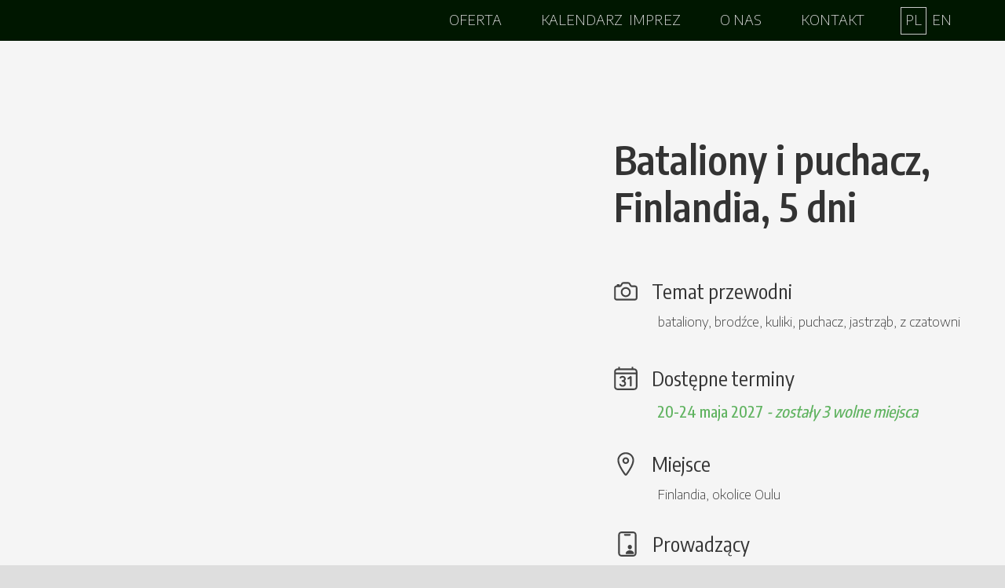

--- FILE ---
content_type: text/html;charset=utf-8
request_url: https://wildforest.pl/bataliony-i-puchacz-finlandia-5-dni
body_size: 48953
content:
<!doctype html><html lang="pl"><head><link rel="preload" href="/files/dynamicContent/sites/v04avx/images/pl/newspage_121/mkmmnqoy/element_1737/rwdMode_4/330x220/240519_0075.webp" as="image" fetchpriority="high" media="(max-width: 412px)">
<meta charset="utf-8">
<meta property="og:title" content="WildForest » Bataliony i puchacz, Finlandia, 5 dni">
<meta property="og:site_name" content="WildForest">
<meta property="og:description" content="   ">
<meta property="og:url" content="https://wildforest.pl/bataliony-i-puchacz-finlandia-5-dni">
<meta property="og:image" content="https://wildforest.pl/lib/v04avx/240519_0075-m1wmn5rs.jpg">
<meta property="og:image:width" content="1920">
<meta property="og:image:height" content="1280">
<meta property="og:type" content="article">
<meta property="og:locale" content="pl_PL">
<link rel="preconnect" href="https://www.googletagmanager.com" crossorigin="">
<link rel="preconnect" href="https://fonts.googleapis.com" crossorigin="">
<link rel="preconnect" href="https://fonts.gstatic.com" crossorigin="">
<script id="googleFontsLinks" type="application/json">["https://fonts.googleapis.com/css?family=Kumbh+Sans:300,400,700,100,600,800&subset=latin-ext","https://fonts.googleapis.com/css?family=Mynerve:400&subset=latin-ext","https://fonts.googleapis.com/css?family=PT+Sans+Narrow:700&subset=latin-ext","https://fonts.googleapis.com/css?family=Encode+Sans:100,200,300,400,500,600,700,800,900&subset=latin-ext","https://fonts.googleapis.com/css?family=Encode+Sans+Condensed:100,200,300,400,500,600,700,800,900&subset=latin-ext","https://fonts.googleapis.com/css?family=Lato:100,300,400,700,900,100i,300i,400i,700i,900i&subset=latin-ext","https://fonts.googleapis.com/css?family=Yanone+Kaffeesatz:200,300,400,500,600,700&subset=latin-ext"]</script>
<style>
        @font-face {
            font-family: 'Cardo';
            src: url("/files/userFonts/_basicFonts/Cardo/Cardo-Bold.ttf");
            font-weight:700;
            font-style:normal;
            font-display: swap;
        }
        
        @font-face {
            font-family: 'Cardo';
            src: url("/files/userFonts/_basicFonts/Cardo/Cardo-Italic.ttf");
            font-weight:400;
            font-style:italic;
            font-display: swap;
        }
        
        @font-face {
            font-family: 'Cardo';
            src: url("/files/userFonts/_basicFonts/Cardo/Cardo-Regular.ttf");
            font-weight:400;
            font-style:normal;
            font-display: swap;
        }
        
        @font-face {
            font-family: 'Cinzel';
            src: url("/files/userFonts/_basicFonts/Cinzel/Cinzel-Bold.ttf");
            font-weight:700;
            font-style:normal;
            font-display: swap;
        }
        
        @font-face {
            font-family: 'Cinzel';
            src: url("/files/userFonts/_basicFonts/Cinzel/Cinzel-Regular.ttf");
            font-weight:400;
            font-style:normal;
            font-display: swap;
        }
        
        @font-face {
            font-family: 'Cormorant Garamond';
            src: url("/files/userFonts/_basicFonts/Cormorant_Garamond/CormorantGaramond-Regular.ttf");
            font-weight:400;
            font-style:normal;
            font-display: swap;
        }
        
        @font-face {
            font-family: 'Cormorant Garamond';
            src: url("/files/userFonts/_basicFonts/Cormorant_Garamond/CormorantGaramond-Bold.ttf");
            font-weight:700;
            font-style:normal;
            font-display: swap;
        }
        
        @font-face {
            font-family: 'Cormorant Garamond';
            src: url("/files/userFonts/_basicFonts/Cormorant_Garamond/CormorantGaramond-Italic.ttf");
            font-weight:400;
            font-style:italic;
            font-display: swap;
        }
        
        @font-face {
            font-family: 'Cormorant Garamond';
            src: url("/files/userFonts/_basicFonts/Cormorant_Garamond/CormorantGaramond-BoldItalic.ttf");
            font-weight:700;
            font-style:italic;
            font-display: swap;
        }
        
        @font-face {
            font-family: 'Cormorant Infant';
            src: url("/files/userFonts/_basicFonts/Cormorant_Infant/CormorantInfant-Regular.ttf");
            font-weight:400;
            font-style:normal;
            font-display: swap;
        }
        
        @font-face {
            font-family: 'Cormorant Infant';
            src: url("/files/userFonts/_basicFonts/Cormorant_Infant/CormorantInfant-Bold.ttf");
            font-weight:700;
            font-style:normal;
            font-display: swap;
        }
        
        @font-face {
            font-family: 'Cormorant Infant';
            src: url("/files/userFonts/_basicFonts/Cormorant_Infant/CormorantInfant-Italic.ttf");
            font-weight:400;
            font-style:italic;
            font-display: swap;
        }
        
        @font-face {
            font-family: 'Cormorant Infant';
            src: url("/files/userFonts/_basicFonts/Cormorant_Infant/CormorantInfant-BoldItalic.ttf");
            font-weight:700;
            font-style:italic;
            font-display: swap;
        }
        
        @font-face {
            font-family: 'Cormorant Unicase';
            src: url("/files/userFonts/_basicFonts/Cormorant_Unicase/CormorantUnicase-Regular.ttf");
            font-weight:400;
            font-style:normal;
            font-display: swap;
        }
        
        @font-face {
            font-family: 'Cormorant Unicase';
            src: url("/files/userFonts/_basicFonts/Cormorant_Unicase/CormorantUnicase-Bold.ttf");
            font-weight:700;
            font-style:normal;
            font-display: swap;
        }
        
        @font-face {
            font-family: 'Dancing Script';
            src: url("/files/userFonts/_basicFonts/Dancing_Script/DancingScript-Regular.ttf");
            font-weight:400;
            font-style:normal;
            font-display: swap;
        }
        
        @font-face {
            font-family: 'Dancing Script';
            src: url("/files/userFonts/_basicFonts/Dancing_Script/DancingScript-Bold.ttf");
            font-weight:700;
            font-style:normal;
            font-display: swap;
        }
        
        @font-face {
            font-family: 'DM Sans';
            src: url("/files/userFonts/_basicFonts/DM_Sans/DMSans-Regular.ttf");
            font-weight:400;
            font-style:normal;
            font-display: swap;
        }
        
        @font-face {
            font-family: 'DM Sans';
            src: url("/files/userFonts/_basicFonts/DM_Sans/DMSans-Bold.ttf");
            font-weight:700;
            font-style:normal;
            font-display: swap;
        }
        
        @font-face {
            font-family: 'DM Sans';
            src: url("/files/userFonts/_basicFonts/DM_Sans/DMSans-Italic.ttf");
            font-weight:400;
            font-style:italic;
            font-display: swap;
        }
        
        @font-face {
            font-family: 'DM Sans';
            src: url("/files/userFonts/_basicFonts/DM_Sans/DMSans-BoldItalic.ttf");
            font-weight:700;
            font-style:italic;
            font-display: swap;
        }
        
        @font-face {
            font-family: 'DM Serif Display';
            src: url("/files/userFonts/_basicFonts/DM_Serif_Display/DMSerifDisplay-Regular.ttf");
            font-weight:400;
            font-style:normal;
            font-display: swap;
        }
        
        @font-face {
            font-family: 'DM Serif Display';
            src: url("/files/userFonts/_basicFonts/DM_Serif_Display/DMSerifDisplay-Italic.ttf");
            font-weight:400;
            font-style:italic;
            font-display: swap;
        }
        
        @font-face {
            font-family: 'Inter';
            src: url("/files/userFonts/_basicFonts/Inter/Inter-Regular.ttf");
            font-weight:400;
            font-style:normal;
            font-display: swap;
        }
        
        @font-face {
            font-family: 'Inter';
            src: url("/files/userFonts/_basicFonts/Inter/Inter-Bold.ttf");
            font-weight:700;
            font-style:normal;
            font-display: swap;
        }
        
        @font-face {
            font-family: 'Josefin Sans';
            src: url("/files/userFonts/_basicFonts/Josefin_Sans/JosefinSans-Regular.ttf");
            font-weight:400;
            font-style:normal;
            font-display: swap;
        }
        
        @font-face {
            font-family: 'Josefin Sans';
            src: url("/files/userFonts/_basicFonts/Josefin_Sans/JosefinSans-Bold.ttf");
            font-weight:700;
            font-style:normal;
            font-display: swap;
        }
        
        @font-face {
            font-family: 'Josefin Sans';
            src: url("/files/userFonts/_basicFonts/Josefin_Sans/JosefinSans-Italic.ttf");
            font-weight:400;
            font-style:italic;
            font-display: swap;
        }
        
        @font-face {
            font-family: 'Josefin Sans';
            src: url("/files/userFonts/_basicFonts/Josefin_Sans/JosefinSans-BoldItalic.ttf");
            font-weight:700;
            font-style:italic;
            font-display: swap;
        }
        
        @font-face {
            font-family: 'Jost';
            src: url("/files/userFonts/_basicFonts/Jost/Jost-Regular.ttf");
            font-weight:400;
            font-style:normal;
            font-display: swap;
        }
        
        @font-face {
            font-family: 'Jost';
            src: url("/files/userFonts/_basicFonts/Jost/Jost-Bold.ttf");
            font-weight:700;
            font-style:normal;
            font-display: swap;
        }
        
        @font-face {
            font-family: 'Jost';
            src: url("/files/userFonts/_basicFonts/Jost/Jost-Italic.ttf");
            font-weight:400;
            font-style:italic;
            font-display: swap;
        }
        
        @font-face {
            font-family: 'Jost';
            src: url("/files/userFonts/_basicFonts/Jost/Jost-BoldItalic.ttf");
            font-weight:700;
            font-style:italic;
            font-display: swap;
        }
        
        @font-face {
            font-family: 'Lato';
            src: url("/files/userFonts/_basicFonts/Lato/Lato-Regular.ttf");
            font-weight:400;
            font-style:normal;
            font-display: swap;
        }
        
        @font-face {
            font-family: 'Lato';
            src: url("/files/userFonts/_basicFonts/Lato/Lato-Bold.ttf");
            font-weight:700;
            font-style:normal;
            font-display: swap;
        }
        
        @font-face {
            font-family: 'Lato';
            src: url("/files/userFonts/_basicFonts/Lato/Lato-Italic.ttf");
            font-weight:400;
            font-style:italic;
            font-display: swap;
        }
        
        @font-face {
            font-family: 'Lato';
            src: url("/files/userFonts/_basicFonts/Lato/Lato-BoldItalic.ttf");
            font-weight:700;
            font-style:italic;
            font-display: swap;
        }
        
        @font-face {
            font-family: 'League Spartan';
            src: url("/files/userFonts/_basicFonts/League_Spartan/LeagueSpartan-Regular.ttf");
            font-weight:400;
            font-style:normal;
            font-display: swap;
        }
        
        @font-face {
            font-family: 'League Spartan';
            src: url("/files/userFonts/_basicFonts/League_Spartan/LeagueSpartan-Regular.ttf");
            font-weight:700;
            font-style:normal;
            font-display: swap;
        }
        
        @font-face {
            font-family: 'Libre Baskerville';
            src: url("/files/userFonts/_basicFonts/Libre_Baskerville/LibreBaskerville-Regular.ttf");
            font-weight:400;
            font-style:normal;
            font-display: swap;
        }
        
        @font-face {
            font-family: 'Libre Baskerville';
            src: url("/files/userFonts/_basicFonts/Libre_Baskerville/LibreBaskerville-Bold.ttf");
            font-weight:700;
            font-style:normal;
            font-display: swap;
        }
        
        @font-face {
            font-family: 'Libre Baskerville';
            src: url("/files/userFonts/_basicFonts/Libre_Baskerville/LibreBaskerville-Italic.ttf");
            font-weight:400;
            font-style:italic;
            font-display: swap;
        }
        
        @font-face {
            font-family: 'Libre Bodoni';
            src: url("/files/userFonts/_basicFonts/Libre_Bodoni/LibreBodoni-Regular.ttf");
            font-weight:400;
            font-style:normal;
            font-display: swap;
        }
        
        @font-face {
            font-family: 'Libre Bodoni';
            src: url("/files/userFonts/_basicFonts/Libre_Bodoni/LibreBodoni-Bold.ttf");
            font-weight:700;
            font-style:normal;
            font-display: swap;
        }
        
        @font-face {
            font-family: 'Libre Bodoni';
            src: url("/files/userFonts/_basicFonts/Libre_Bodoni/LibreBodoni-Italic.ttf");
            font-weight:400;
            font-style:italic;
            font-display: swap;
        }
        
        @font-face {
            font-family: 'Libre Bodoni';
            src: url("/files/userFonts/_basicFonts/Libre_Bodoni/LibreBodoni-BoldItalic.ttf");
            font-weight:700;
            font-style:italic;
            font-display: swap;
        }
        
        @font-face {
            font-family: 'Montserrat';
            src: url("/files/userFonts/_basicFonts/Montserrat/Montserrat-Regular.ttf");
            font-weight:400;
            font-style:normal;
            font-display: swap;
        }
        
        @font-face {
            font-family: 'Montserrat';
            src: url("/files/userFonts/_basicFonts/Montserrat/Montserrat-Bold.ttf");
            font-weight:700;
            font-style:normal;
            font-display: swap;
        }
        
        @font-face {
            font-family: 'Montserrat';
            src: url("/files/userFonts/_basicFonts/Montserrat/Montserrat-Italic.ttf");
            font-weight:400;
            font-style:italic;
            font-display: swap;
        }
        
        @font-face {
            font-family: 'Montserrat';
            src: url("/files/userFonts/_basicFonts/Montserrat/Montserrat-BoldItalic.ttf");
            font-weight:700;
            font-style:italic;
            font-display: swap;
        }
        
        @font-face {
            font-family: 'Montserrat Alternates';
            src: url("/files/userFonts/_basicFonts/Montserrat_Alternates/MontserratAlternates-Regular.ttf");
            font-weight:400;
            font-style:normal;
            font-display: swap;
        }
        
        @font-face {
            font-family: 'Montserrat Alternates';
            src: url("/files/userFonts/_basicFonts/Montserrat_Alternates/MontserratAlternates-Bold.ttf");
            font-weight:700;
            font-style:normal;
            font-display: swap;
        }
        
        @font-face {
            font-family: 'Montserrat Alternates';
            src: url("/files/userFonts/_basicFonts/Montserrat_Alternates/MontserratAlternates-Italic.ttf");
            font-weight:400;
            font-style:italic;
            font-display: swap;
        }
        
        @font-face {
            font-family: 'Montserrat Alternates';
            src: url("/files/userFonts/_basicFonts/Montserrat_Alternates/MontserratAlternates-BoldItalic.ttf");
            font-weight:700;
            font-style:italic;
            font-display: swap;
        }
        
        @font-face {
            font-family: 'Open Sans';
            src: url("/files/userFonts/_basicFonts/Open_Sans/OpenSans-Regular.ttf");
            font-weight:400;
            font-style:normal;
            font-display: swap;
        }
        
        @font-face {
            font-family: 'Open Sans';
            src: url("/files/userFonts/_basicFonts/Open_Sans/OpenSans-Bold.ttf");
            font-weight:700;
            font-style:normal;
            font-display: swap;
        }
        
        @font-face {
            font-family: 'Open Sans';
            src: url("/files/userFonts/_basicFonts/Open_Sans/OpenSans-Italic.ttf");
            font-weight:400;
            font-style:italic;
            font-display: swap;
        }
        
        @font-face {
            font-family: 'Open Sans';
            src: url("/files/userFonts/_basicFonts/Open_Sans/OpenSans-BoldItalic.ttf");
            font-weight:700;
            font-style:italic;
            font-display: swap;
        }
        
        @font-face {
            font-family: 'Outfit';
            src: url("/files/userFonts/_basicFonts/Outfit/Outfit-Regular.ttf");
            font-weight:400;
            font-style:normal;
            font-display: swap;
        }
        
        @font-face {
            font-family: 'Outfit';
            src: url("/files/userFonts/_basicFonts/Outfit/Outfit-Bold.ttf");
            font-weight:700;
            font-style:normal;
            font-display: swap;
        }
        
        @font-face {
            font-family: 'Questrial';
            src: url("/files/userFonts/_basicFonts/Questrial/Questrial-Regular.ttf");
            font-weight:400;
            font-style:normal;
            font-display: swap;
        }
        
        @font-face {
            font-family: 'Palatino Linotype';
            src: url("/files/userFonts/_basicFonts/Palatino_Linotype/PalatinoLinotype-Regular.ttf");
            font-weight:400;
            font-style:normal;
            font-display: swap;
        }
        
        @font-face {
            font-family: 'Palatino Linotype';
            src: url("/files/userFonts/_basicFonts/Palatino_Linotype/PalatinoLinotype-Bold.ttf");
            font-weight:700;
            font-style:normal;
            font-display: swap;
        }
        
        @font-face {
            font-family: 'Palatino Linotype';
            src: url("/files/userFonts/_basicFonts/Palatino_Linotype/PalatinoLinotype-Italic.ttf");
            font-weight:400;
            font-style:italic;
            font-display: swap;
        }
        
        @font-face {
            font-family: 'Palatino Linotype';
            src: url("/files/userFonts/_basicFonts/Palatino_Linotype/PalatinoLinotype-BoldItalic.ttf");
            font-weight:700;
            font-style:italic;
            font-display: swap;
        }
        
        @font-face {
            font-family: 'Petit Formal Script';
            src: url("/files/userFonts/_basicFonts/Petit_Formal_Script/PetitFormalScript-Regular.ttf");
            font-weight:400;
            font-style:normal;
            font-display: swap;
        }
        
        @font-face {
            font-family: 'Philosopher';
            src: url("/files/userFonts/_basicFonts/Philosopher/Philosopher-Regular.ttf");
            font-weight:400;
            font-style:normal;
            font-display: swap;
        }
        
        @font-face {
            font-family: 'Philosopher';
            src: url("/files/userFonts/_basicFonts/Philosopher/Philosopher-Bold.ttf");
            font-weight:700;
            font-style:normal;
            font-display: swap;
        }
        
        @font-face {
            font-family: 'Philosopher';
            src: url("/files/userFonts/_basicFonts/Philosopher/Philosopher-Italic.ttf");
            font-weight:400;
            font-style:italic;
            font-display: swap;
        }
        
        @font-face {
            font-family: 'Philosopher';
            src: url("/files/userFonts/_basicFonts/Philosopher/Philosopher-BoldItalic.ttf");
            font-weight:700;
            font-style:italic;
            font-display: swap;
        }
        
        @font-face {
            font-family: 'Playfair Display';
            src: url("/files/userFonts/_basicFonts/Playfair_Display/PlayfairDisplay-Regular.ttf");
            font-weight:400;
            font-style:normal;
            font-display: swap;
        }
        
        @font-face {
            font-family: 'Playfair Display';
            src: url("/files/userFonts/_basicFonts/Playfair_Display/PlayfairDisplay-Bold.ttf");
            font-weight:700;
            font-style:normal;
            font-display: swap;
        }
        
        @font-face {
            font-family: 'Playfair Display';
            src: url("/files/userFonts/_basicFonts/Playfair_Display/PlayfairDisplay-Italic.ttf");
            font-weight:400;
            font-style:italic;
            font-display: swap;
        }
        
        @font-face {
            font-family: 'Playfair Display';
            src: url("/files/userFonts/_basicFonts/Playfair_Display/PlayfairDisplay-BoldItalic.ttf");
            font-weight:700;
            font-style:italic;
            font-display: swap;
        }
        
        @font-face {
            font-family: 'Poppins';
            src: url("/files/userFonts/_basicFonts/Poppins/Poppins-Regular.ttf");
            font-weight:400;
            font-style:normal;
            font-display: swap;
        }
        
        @font-face {
            font-family: 'Poppins';
            src: url("/files/userFonts/_basicFonts/Poppins/Poppins-Bold.ttf");
            font-weight:700;
            font-style:normal;
            font-display: swap;
        }
        
        @font-face {
            font-family: 'Poppins';
            src: url("/files/userFonts/_basicFonts/Poppins/Poppins-Italic.ttf");
            font-weight:400;
            font-style:italic;
            font-display: swap;
        }
        
        @font-face {
            font-family: 'Poppins';
            src: url("/files/userFonts/_basicFonts/Poppins/Poppins-BoldItalic.ttf");
            font-weight:700;
            font-style:italic;
            font-display: swap;
        }
        
        @font-face {
            font-family: 'Poppins Black';
            src: url("/files/userFonts/_basicFonts/Poppins_Black/Poppins-Black.ttf");
            font-weight:900;
            font-style:normal;
            font-display: swap;
        }
        
        @font-face {
            font-family: 'Poppins Black';
            src: url("/files/userFonts/_basicFonts/Poppins_Black/Poppins-BlackItalic.ttf");
            font-weight:900;
            font-style:italic;
            font-display: swap;
        }
        
        @font-face {
            font-family: 'Raleway';
            src: url("/files/userFonts/_basicFonts/Raleway/Raleway-Regular.ttf");
            font-weight:400;
            font-style:normal;
            font-display: swap;
        }
        
        @font-face {
            font-family: 'Raleway';
            src: url("/files/userFonts/_basicFonts/Raleway/Raleway-Bold.ttf");
            font-weight:700;
            font-style:normal;
            font-display: swap;
        }
        
        @font-face {
            font-family: 'Raleway';
            src: url("/files/userFonts/_basicFonts/Raleway/Raleway-Italic.ttf");
            font-weight:400;
            font-style:italic;
            font-display: swap;
        }
        
        @font-face {
            font-family: 'Raleway';
            src: url("/files/userFonts/_basicFonts/Raleway/Raleway-BoldItalic.ttf");
            font-weight:700;
            font-style:italic;
            font-display: swap;
        }
        
        @font-face {
            font-family: 'Roboto';
            src: url("/files/userFonts/_basicFonts/Roboto/Roboto-Regular.ttf");
            font-weight:400;
            font-style:normal;
            font-display: swap;
        }
        
        @font-face {
            font-family: 'Roboto';
            src: url("/files/userFonts/_basicFonts/Roboto/Roboto-Bold.ttf");
            font-weight:700;
            font-style:normal;
            font-display: swap;
        }
        
        @font-face {
            font-family: 'Roboto';
            src: url("/files/userFonts/_basicFonts/Roboto/Roboto-Italic.ttf");
            font-weight:400;
            font-style:italic;
            font-display: swap;
        }
        
        @font-face {
            font-family: 'Roboto';
            src: url("/files/userFonts/_basicFonts/Roboto/Roboto-BoldItalic.ttf");
            font-weight:700;
            font-style:italic;
            font-display: swap;
        }
        
        @font-face {
            font-family: 'Roboto Mono';
            src: url("/files/userFonts/_basicFonts/Roboto_Mono/RobotoMono-Regular.ttf");
            font-weight:400;
            font-style:normal;
            font-display: swap;
        }
        
        @font-face {
            font-family: 'Roboto Mono';
            src: url("/files/userFonts/_basicFonts/Roboto_Mono/RobotoMono-Bold.ttf");
            font-weight:700;
            font-style:normal;
            font-display: swap;
        }
        
        @font-face {
            font-family: 'Roboto Mono';
            src: url("/files/userFonts/_basicFonts/Roboto_Mono/RobotoMono-Italic.ttf");
            font-weight:400;
            font-style:italic;
            font-display: swap;
        }
        
        @font-face {
            font-family: 'Roboto Mono';
            src: url("/files/userFonts/_basicFonts/Roboto_Mono/RobotoMono-BoldItalic.ttf");
            font-weight:700;
            font-style:italic;
            font-display: swap;
        }
        
        @font-face {
            font-family: 'Syne Regular';
            src: url("/files/userFonts/_basicFonts/Syne/Syne-Regular.ttf");
            font-weight:400;
            font-style:normal;
            font-display: swap;
        }
        
        @font-face {
            font-family: 'Syne Regular';
            src: url("/files/userFonts/_basicFonts/Syne/Syne-Bold.ttf");
            font-weight:700;
            font-style:normal;
            font-display: swap;
        }
        
        @font-face {
            font-family: 'Tenor Sans';
            src: url("/files/userFonts/_basicFonts/Tenor_Sans/TenorSans-Regular.ttf");
            font-weight:400;
            font-style:normal;
            font-display: swap;
        }
        
        @font-face {
            font-family: 'Work Sans';
            src: url("/files/userFonts/_basicFonts/Work_Sans/WorkSans-Regular.ttf");
            font-weight:400;
            font-style:normal;
            font-display: swap;
        }
        
        @font-face {
            font-family: 'Work Sans';
            src: url("/files/userFonts/_basicFonts/Work_Sans/WorkSans-Bold.ttf");
            font-weight:700;
            font-style:normal;
            font-display: swap;
        }
        
        @font-face {
            font-family: 'Work Sans';
            src: url("/files/userFonts/_basicFonts/Work_Sans/WorkSans-Italic.ttf");
            font-weight:400;
            font-style:italic;
            font-display: swap;
        }
        
        @font-face {
            font-family: 'Work Sans';
            src: url("/files/userFonts/_basicFonts/Work_Sans/WorkSans-BoldItalic.ttf");
            font-weight:700;
            font-style:italic;
            font-display: swap;
        }
        </style>


<script type="text/javascript">
    window.wwCdnFailSafe = {
        loadPageWithoutCdn: function (){
            let param = 'forcePageWithoutCdn';
            if(location.search.indexOf(param) === -1){
                let url = new URL(location.href)
                url.searchParams.append(param, 'true');
                location.href = url.toString();
            }
        }
    }
</script>

<style type="text/css">:root {--vertical-scrollbar-width: 0px;}body {-webkit-text-size-adjust: 100%;background-color: #ffffff;font-family: Arial, sans-serif;font-size: 12px;font-style: normal;font-weight: 400;position: relative;height: 1px;-webkit-font-smoothing: antialiased;--body-right-margin: 0;}body.snip-open > #body {overflow: initial;}body.body--transformed-for-ai-preview{transform-origin: left top;transform: scale(var(--ai-preview-scale-factor));}body:not([data-page-app-status="uninitialized"]) #body, body[data-fast-page-rendering="false"] #body {overflow: hidden;}#body {height: 100%;width: 100%;position: absolute;}.page_background {z-index: -1;}.fixed_background {position: fixed;top: 0;bottom: 0;left: 0;right: 0}.scroll_background {width: 100%;}iframe {border: medium none;display: block;}.w-object {position: absolute;}.content {overflow: hidden;word-wrap: break-word;height: 100%;-moz-box-sizing: border-box;box-sizing: border-box;position: relative;}.content .title {color: #CCCCCC;overflow: hidden;padding: 10px 0;text-align: center;text-overflow: ellipsis;}.ww_form_input_wrapper > .ww_inner_element_content {display: block;}.ww_form_input_wrapper select[multiple] {overflow-x: hidden;overflow-y: scroll;}.ww_inner_element {-moz-box-sizing: border-box;box-sizing: border-box;position: relative;}.ww_inner_element_content {overflow: hidden;text-overflow: ellipsis;box-sizing: border-box;min-height: 1em;}.ww_element[data-element-type="gallery"] .ww_inner_element,.ww_element[data-element-type="slider"] .ww_inner_element {position: absolute;}textarea.ww_inner_element_content {overflow: auto;}.ww_transparent {opacity: 0 !important;}.ww_element[data-element-type="img"] .content {transform: translateZ(0);}.ww_image_wrapper {height: 100%;overflow: hidden;width: 100%;}.ww_image_wrapper > img, .ww_media_player_content img {position: absolute;display: block;left: 0;top: 0;}.ww_image_wrapper > img.image-uninitialized {display: none;}.ww_image_wrapper {position: relative;}.ww_image_wrapper img.svgImage, .ww_media_player_content .video-custom-thumbnail img.svgImage {background-repeat: no-repeat;background-position: 50% calc(50% + 0px);display: block;width: 100%;height: 100%;}.ww_element[fullwidth="true"] .ww_image_wrapper img {max-width: none;max-height: none;}.galleryList {display: none;}.preload-slider-wrapper {display: none;}.preload-slider-wrapper,.preload-slider{width: inherit;height: inherit;}.ww_lightbox .break {flex-basis: 100%;}.lightbox_title {overflow: hidden;text-align: center;text-overflow: ellipsis;word-break: break-word;-moz-box-sizing: border-box;}.image_lightbox_outer_wrapper {-moz-box-sizing: border-box;box-sizing: border-box;overflow: hidden;transform: translateZ(0);-webkit-transform: translateZ(0);}.image_lightbox_inner_wrapper {height: 100%;width: 100%;overflow: hidden;display: flex;align-items: center;justify-content: center;}.image_lightbox_container {font-size: 0;line-height: 0;}.ww_lightbox.imageAnimationsEnabled .image_lightbox_inner_wrapper {transition: transform 0.25s ease-out 0s;-webkit-transition: -webkit-transform 0.25s ease-out 0s;}.ww_lightbox.imageAnimationsEnabled .image_lightbox_inner_wrapper:hover {transform: scale(1.2);-webkit-transform: scale(1.2);}.ww_element.transitionAnimationRunning > .content,.ww_element.transitionAnimationRunning > .backgroundOverlay {opacity: 0 !important;}.mobileMenuIcon.transitionAnimationRunning {opacity: 0 !important;}.ww_button_content {overflow: hidden;width: 100%;border-width: 0;}.ww_button_content a {-webkit-tap-highlight-color: transparent;}.ww_button_wrapper {position: relative;width: 100%;height: 100%;box-sizing: border-box;overflow: hidden;}.ww_button_link {top: 0;bottom: 0;right: 0;left: 0;position: absolute;background-color: rgba(0, 0, 0, 0);}.ww_button_text_wrapper {display: table;width: 100%;height: 100%;position: relative;box-sizing: border-box;}.ww_button_text {display: table-cell;vertical-align: middle;text-align: center;}.ww_login_wrapper > .ww_login_tool_text_login {display: table-cell;}.ww_login_wrapper > .ww_login_tool_text_logout {display: none}.ww_login_tool_logged > .ww_login_wrapper > .ww_login_tool_text_login {display: none;}.ww_login_tool_logged > .ww_login_wrapper > .ww_login_tool_text_logout {display: table-cell;}.embedded_html_content {width: 100%;height: 100%;}.uninitialized_html_content {display: none;}.ww_element[data-element-type="htmltool"][data-dynamic-height="true"] .embedded_html_content {width: 100%;height: auto;}.ww_element[data-element-type="htmltool"]:not([data-dynamic-height="true"]) .embedded_html_content {overflow: auto;}.language_selector {font-size: 0px;}.language_selector > li {position: relative;overflow: hidden;}.language_selector_horizontal > li {display: inline-block;}.language_selector_flag > a > img {left: 50%;position: absolute;top: 50%;transform: translate(-50%, -50%);-webkit-transform: translate(-50%, -50%);}.ww_form.textEdit--simple .ww_inner_element_content {white-space: pre;}.ww_form_frame {width: 100%;}.ww_form_item {direction: ltr;}.ww_form_cell_1 {vertical-align: top;}.ww_form_cell_2 {width: auto;vertical-align: top;}.ww_form_input_wrapper .ww_form_select_wrapper {display: inline-block;}.ww_form_frame input[type="text"], .ww_form_frame input[type="file"], .ww_form_frame textarea, .ww_form_frame select {-moz-box-sizing: border-box;box-sizing: border-box;border: medium none;resize: none;width: 100%;vertical-align: middle;overflow-x: hidden;font-style: inherit;font-variant: inherit;font-weight: inherit;font-stretch: inherit;font-size: inherit;font-family: inherit;color: inherit;text-decoration: inherit;text-align: inherit;text-transform: inherit;text-shadow: inherit;line-height: inherit;}.ww_form_frame input[type="text"], .ww_form_frame input[type="file"], .ww_form_frame textarea {background: none repeat scroll 0 0 rgba(0, 0, 0, 0);}.ww_form_frame textarea {height: 8em;}.ww_form_frame input[type="checkbox"] {display: block;}.ww_form_frame select {border: medium none;font-family: inherit;}.ww_form_frame .ww_multiple_select_option .ww_multiple_select_checkbox {float: left;}.ww_form_frame .ww_multiple_select_option {display: flex;align-items: baseline;word-break: break-word;}.ww_form_frame ::-webkit-input-placeholder {color: inherit;text-decoration: inherit;opacity: 0.3;}.ww_form_frame ::-moz-placeholder {color: inherit;text-decoration: inherit;opacity: 0.3;}.ww_form_frame :-moz-placeholder {color: inherit;text-decoration: inherit;opacity: 0.3;}.ww_form_frame :-ms-input-placeholder {color: inherit;text-decoration: inherit;opacity: 0.3;}.ww_form_frame .ww_multiple_select_option .ww_inner_element_content {overflow: visible;white-space: initial;}.ww_form_frame .ww_multiple_select_option input.ww_multiple_select_checkbox {margin-left: 0.0625rem;flex-shrink: 0}.ww_form_frame .ww_form_frame_info_wrapper .ww_inner_element_content {overflow: visible;line-height: normal;}.ww_submit_button_wrapper {display: inline-block;vertical-align: middle;width: 100%;}.ww_submit_button_content {cursor: pointer;display: inline-block;vertical-align: middle;white-space: nowrap;}.ww_submit_button_content > .ww_normal_text {display: block}.ww_submit_button_content > .ww_hover_text {display: none;}.ww_submit_button_content > div {background-color: transparent !important;min-height: 1em;}.ww_submit_button_content:hover > .ww_normal_text {display: none;}.ww_submit_button_content:hover > .ww_hover_text {display: block;}.ww_form_frame_info_wrapper {opacity: 0;display: none;width: 100%;}.ww_form_frame_info {display: block;}.ww_form_frame_info_error {display: none;}.ww_form[data-valid="false"] .ww_form_frame_info {display: none;}.ww_form[data-valid="false"] .ww_form_frame_info_error {display: block;}.ww_form_item > .ww_form_cell_2[data-valid="false"] > div > * {border-color: red !important;}.ww_form_item > .ww_form_cell_2[data-valid="false"] input[type="checkbox"] {outline: 1px solid red;}a {text-decoration: none;}a.custom_link {font-size: inherit;line-height: inherit;}a.custom_link:hover {font-size: inherit;line-height: inherit;}.text_content {overflow: hidden;}.text_content ul,.wwTextContent ul {list-style-type: disc;padding-left: 30px;}.text_content ol,.wwTextContent ol {list-style-type: decimal;padding-left: 30px;}.text_content ul ul,.wwTextContent ul ul {list-style-type: square;margin: 0;}.text_content ul ul ul,.wwTextContent ul ul ul {list-style-type: circle;margin: 0;}.text_content ul ul ul ul,.wwTextContent ul ul ul ul {list-style-type: disc;margin: 0;}.text_content ol ol,.wwTextContent ol ol {list-style-type: lower-alpha;margin: 0;}.text_content ol ol ol,.wwTextContent ol ol ol {list-style-type: upper-roman;margin: 0;}.text_content ol ol ol ol,.wwTextContent ol ol ol ol {list-style-type: decimal;margin: 0;}.text_content blockquote,.wwTextContent blockquote {padding-left: 30px;}.text_content .innerElement,.wwTextContent .innerElement {box-sizing: border-box;-moz-box-sizing: border-box;}.text_content iframe,.wwTextContent iframe {display: inline-block;}.layerContainer {position: absolute;}.news_element {height: auto;}.ww_facebook_element {overflow: visible;}.ww_facebook_element > .facebook_container {width: 100%;height: 100%;display: table;}.ww_facebook_element .table_row {display: table-row;width: 100%;height: 100%;text-align: center;}.ww_facebook_element .outer_wrapper {display: table-cell;vertical-align: middle;}.ww_facebook_element .inner_wrapper {display: inline-block;}.ww_googleMaps_element {width: 100%;height: 100%;}.ww_googleMaps_content {transform: translateZ(0px);-webkit-transform: translateZ(0px);}.ww_strobe_player_element {width: 100%;height: 100%;}.ww_module_element {height: 100%;width: 100%;overflow: auto;position: relative;}.ww_media_player_content {transform: translateZ(0px);-webkit-transform: translateZ(0px);}.ww_media_player_content > iframe {width: 100%;height: 100%;}.ww_media_player_content > video {width: 100%;height: 100%;object-fit: cover;font-family: 'object-fit: cover;';}.ww_media_player_content .ww_video_error_wrapper {background-color: #333;height: 100%;overflow: hidden;position: relative;width: 100%;}.ww_media_player_content .ww_video_error_text {color: #ff4444;font-size: 20px;left: 50%;position: absolute;text-align: center;top: 50%;transform: translate(-50%, -50%);}.ww_text_wrapper:not(.forceLineHeight),.ww_text_wrapper:not(.forceLineHeight) > * {line-height: normal !important;}body .ww_text_wrapper img {cursor: pointer;}.ww_element[data-element-type='gallery'] .content,.ww_element[data-element-type='slider'] .content,.ww_element[data-element-type='lightbox'] .content,.ww_element[data-element-type='socialMedia'] .content {transform: translateZ(0px);-webkit-transform: translateZ(0px);}.ww_button_content > a {color: inherit;text-decoration: none;}.ww_element[data-element-type='slider'] .wwTextContent {color: #FFFFFF;}.ww_element .wwTextContent > *:last-child {margin-bottom: 0;}#container > div[data-element-type="form"] {text-decoration: none;}.ww_element[data-element-type='button']:not(:hover) .wwTextContent {pointer-events: none;}.ww_element a[data-link-type="interactionLinkData"] {cursor: pointer;}div[data-element-type="product"] > div:not([wwbuttonstate="disabled"]),div[data-element-type="shopCart"] {cursor: pointer;}.ww_element .backgroundOverlay {position: absolute;width: 100%;height: 100%;left: 0;top: 0;pointer-events: none;}.pswp .pswp__caption a {color: #ffffff;text-decoration: underline;}.cursor--pointer {cursor: pointer;}.cursor--text {cursor: text;}div[data-element-type="counter"] .content > * {white-space: nowrap;}.ww_element[data-element-type="lightbox"] > .content {overflow: visible;}.ww_element[data-element-type="img"] a[target] {display: flex;}body,div,dl,dt,dd,ul,ol,li,h1,h2,h3,h4,h5,h6,pre,form,fieldset,input,textarea,p,blockquote,th,td {margin:0;padding:0;}table {border-collapse:collapse;border-spacing:0;}button {font-family: inherit;}fieldset,img {border:0;}address,caption,cite,code,dfn,th,var {font-style:normal;font-weight:normal;}ol,ul {list-style:none;}caption,th {text-align:left;}h1,h2,h3,h4,h5,h6 {font-weight:normal;}q:before,q:after {content:'';}abbr,acronym { border:0;}select {appearance: none;-webkit-appearance: none;-moz-appearance: none;cursor: pointer;padding-right: 1rem;background: url('/files/staticContent/5.588.1/websitesResources/images/selectIcon-5074347faf62f4bcc1a0e3ed897ba2f6.svg') no-repeat 100% 50%;}:focus {outline: none;}.wwTextContent table {border-color: black;border-style: solid;}.wwTextContent span span {vertical-align: bottom;}#myGallery {display: none;}.gv_galleryWrap {position: relative;z-index: 0;}.gv_gallery {overflow: hidden;position: relative;}.gv_imageStore {visibility: hidden;position: absolute;top: -10000px;left: -10000px;}.gv_panelWrap {filter: inherit;position: absolute;overflow: hidden;}.gv_panel-loading {background: url('/files/staticContent/5.588.1/websitesResources/images/galleryView/img-loader-4ae62572d3d818acec612bfcad7779a3.gif') 50% 50% no-repeat #aaa;}.gv_panel {filter: inherit;position: absolute;top: 0;left: 0;overflow: hidden;z-index: 100;}.gv_panel img {position: absolute;left: 0;top: 0;}.gv_overlay {position: absolute;z-index: 200;width: 100%;height: 100%;}.gv_overlay.onTop .gv_overlayHeaderWrapper{top: 0;}.gv_overlay.onBottom .gv_overlayHeaderWrapper{bottom: 0;}.gv_overlay .noText {display: none}.gv_showOverlay {position: absolute;width: 20px;height: 20px;background: url('/files/staticContent/5.588.1/websitesResources/images/galleryView/themes/light/info-9a6287571384d257437ac6623ecbe460.png') #222;cursor: pointer;z-index: 200;opacity: 0.85;display: none;}.gv_infobar {background: #222;padding: 0 0.5em;height: 1.5em;position: absolute;bottom: 0;right: 0;display: none;vertical-align: middle;z-index: 2000;}.gv_filmstripWrap {overflow: hidden;position: absolute;z-index: 200;}.gv_filmstrip {margin: 0;padding: 0;position: absolute;top: 0;left: 0;}.gv_frame {cursor: pointer;float: left;position: relative;margin: 0;padding: 0;}.gv_frame .gv_thumbnail {position: relative;overflow: hidden !important;}.gv_frame.current .gv_thumbnail {}.gv_frame img {border: none;position: absolute;}.gv_pointer {border-color: black;}.gv_navWrap {text-align: center;position: absolute;}.gv_navPlay,.gv_navPause,.gv_navNext,.gv_navPrev {opacity: 0.3;-moz-opacity: 0.3;-khtml-opacity: 0.3;filter: alpha(opacity=30);display: -moz-inline-stack;display: inline-block;zoom: 1;*display: inline;vertical-align: middle;}.gv_navPlay:hover,.gv_navPause:hover,.gv_navNext:hover,.gv_navPrev:hover {opacity: 0.8;-moz-opacity: 0.8;-khtml-opacity: 0.8;filter: alpha(opacity=80);}.gv_panelNavPrev,.gv_panelNavNext {position: absolute;display: none;opacity: 0.50;-moz-opacity: 0.50;-khtml-opacity: 0.50;filter: alpha(opacity=50);z-index: 201;top: 50%;transform: translateY(-50%);}.gv_panelNavPrev:hover,.gv_panelNavNext:hover {opacity: 0.9;-moz-opacity: 0.9;-khtml-opacity: 0.9;filter: alpha(opacity=90);}.gv_navPlay {height: 30px;width: 30px;cursor: pointer;background: url('/files/staticContent/5.588.1/websitesResources/images/galleryView/themes/light/play-big-2f49f7bdbdb971ebcef1fa4a485cd10b.png') top left no-repeat;}.gv_navPause {height: 30px;width: 30px;cursor: pointer;background: url('/files/staticContent/5.588.1/websitesResources/images/galleryView/themes/light/pause-big-2c41041b646a9cb8ef2656d0b5c5cd29.png') top left no-repeat;}.gv_navNext {height: 20px;width: 20px;cursor: pointer;background: url('/files/staticContent/5.588.1/websitesResources/images/galleryView/themes/light/next-a34ab271cba473fe1d69df004cbd26a2.png') top left no-repeat;}.gv_navPrev {height: 20px;width: 20px;cursor: pointer;background: url('/files/staticContent/5.588.1/websitesResources/images/galleryView/themes/light/prev-f14731d9b84adaaf75d91c33c9abdff4.png') top right no-repeat;}.gv_panelNavNext {height: 36px;width: 16px;cursor: pointer;background: url('/files/staticContent/5.588.1/websitesResources/images/galleryView/themes/light/panel-next-f9a644ffb757072931f9a48f16674ed4.png') top left no-repeat;right: 10px;}.gv_panelNavPrev {height: 36px;width: 16px;cursor: pointer;background: url('/files/staticContent/5.588.1/websitesResources/images/galleryView/themes/light/panel-prev-f605c04c85c9447273ed25189684ade3.png') top right no-repeat;left: 10px;}.gv_imgWrapper{position: absolute;overflow: hidden;}.gv_img{width: 100%;height: 100%;}#ww_popup_area{position:fixed;top:0px;bottom:0px;left:0px;right:0px;background:#eee;display:none;opacity:0.9;z-index:20000;}#ww_cmslogin_popup_wrapper{position:fixed;top:0px;bottom:0px;left:0px;right:0px;z-index:20001;display:none;}.ww_popup {position: fixed;top: 150px;width: 370px;min-height: 100px;background: #fff;border: 1px solid #CCCCCC;box-shadow: #999 2px 2px 7px;color: #333333;font-size: 12px;padding: 8px;display: none;font-family: arial, sans-serif;left: 50%;transform: translateX(-50%);}.ww_popup_content{width:272px;margin: 15px auto 0px auto;;text-align:center;}.ww_popup_logo{width:252px;height: 64px; margin: 0 auto 20px;background-repeat:  no-repeat ;background-size: contain;background-position: center center;display: none;}.ww_close_button{margin-left: auto;width: 0.75rem;height: 0.75rem;-webkit-mask-image: url("/files/staticContent/5.588.1/websitesResources/images/closeIcon-87031b6793624248dcd90331af55c196.svg");mask-image: url("/files/staticContent/5.588.1/websitesResources/images/closeIcon-87031b6793624248dcd90331af55c196.svg");-webkit-mask-position: center;mask-position: center;-webkit-mask-repeat: no-repeat;mask-repeat: no-repeat;background: none center no-repeat var(--popup--old-white-popup__x-button_color);cursor: pointer;}.ww_popup input.field{display:block;width:260px;height:26px;border:1px solid #999;color:#878787;padding:0 5px;margin-bottom:4px;}.ww_popup input.field:focus{outline: 0 #999;}.ww_popup input.notValidate {border-color:#f00;}.ww_popup input.submit{width:140px;height:25px;border:none;color:#fff;margin-bottom:10px;margin-top:10px;}.ww_form_label{text-transform:uppercase;margin-bottom:4px;width:262px;height:26px;color:#fff;line-height:28px;padding:0 5px;text-align:center;}.ww_form_label_login{background:#888888;}.ww_popup .green_button {background-color:var(--primary-button-background-color);box-shadow:none;cursor:pointer;border:none; border-radius:3px;color:#FFFFFF;display:inline-block;font-size:12px;line-height:20px;padding:2px 20px;text-transform:uppercase;}.ww_popup .green_button:hover{background-color:var(--primary-button-background-color);transition: all 0.1s ease-in 0s;}.ww_popup .green_button:active{background:var(--primary-button-background-color);box-shadow:none;}.ww_popup .green_button_dark {background:var(--primary-button-background-color);box-shadow:none;cursor:pointer;border:none;border-radius:3px;color:#FFFFFF;display:inline-block;font-size:12px;line-height:20px;padding:2px 20px;text-transform:uppercase;}.ww_popup .green_button_dark:hover{background:var(--primary-button-background-color);transition: all 0.1s ease-in 0s;}.ww_popup .green_button_dark:active{background:var(--primary-button-background-color);box-shadow:none;}.ww_popup .ww_linkBox a {color:var(--popup--old-white-popup__link_color); text-decoration: none;}.ww_popup .ww_linkBox a:hover {text-decoration:underline;}.ww_popup .ww_linkBox.oauthFacebookAuthButton a{background-color: #3a61b3;color: #fff;text-decoration: none;font-size: 12px;padding: 6px 20px;text-transform: uppercase;border-radius: 3px;display: block;}.ww_validation{color:#f00;display:block;clear:both;margin:1px 0 3px 0;text-align: center; width: 100%;}#ww_reset_password_success_submit_button{margin-top: 15px;}.ww_login_button_loading{background-image: url("/files/staticContent/5.588.1/websitesResources/images/loading-2299ad0b3f63413f026dfec20c205b8f.gif"); background-repeat: no-repeat; background-size: 25px 25px;}#ww_regulations_label{}.ww_popup .lock { display: none; position:absolute; left:0; top:0; right:0; bottom:0;}.ww_popup .lockBackground{position:absolute; left:0; top:0; right:0; bottom:0; background-color: #fff; opacity: 0.7;}.lockSpinner {background: url("/files/staticContent/5.588.1/websitesResources/images/loading-2299ad0b3f63413f026dfec20c205b8f.gif") no-repeat; background-size: 100%;bottom: 0;height: 50px;left: 0;margin: auto;position: absolute;right: 0;top: 0;width: 50px; display:none;}.ww_popup.locked .lock{display:block;}.ww_popup.waiting .lock{display:block;}.ww_popup.waiting .lockSpinner{display:block;}#register_regulation_info{display: inline-block;}#autologinAsWebmaster{display:none;}#ww_cms_login_popup .separator,#ww_cms_registration_popup .separator{border-top: 1px solid #ccc;height: 0;margin: 15px 0;position: relative;}#ww_cms_login_popup .separator .separatorTitle,#ww_cms_registration_popup .separatorTitle {background-color: #fff;padding: 2px 10px;position: relative;display: inline-block;top: -10px;}#ww_login_popup_info{ padding-bottom: 10px;}@media (max-width: 400px) {.ww_popup {width: 98%;}}.pswp {display: none;position: absolute;width: 100%;height: 100%;left: 0;top: 0;overflow: hidden;-ms-touch-action: none;touch-action: none;z-index: 1500;-webkit-text-size-adjust: 100%;-webkit-backface-visibility: hidden;outline: none; }.pswp * {-webkit-box-sizing: border-box;box-sizing: border-box; }.pswp img {max-width: none; }.pswp--animate_opacity {opacity: 0.001;will-change: opacity;-webkit-transition: opacity 333ms cubic-bezier(0.4, 0, 0.22, 1);transition: opacity 333ms cubic-bezier(0.4, 0, 0.22, 1); }.pswp--open {display: block; }.pswp--zoom-allowed .pswp__img {cursor: -webkit-zoom-in;cursor: -moz-zoom-in;cursor: zoom-in; }.pswp--zoomed-in .pswp__img {cursor: -webkit-grab;cursor: -moz-grab;cursor: grab; }.pswp--dragging .pswp__img {cursor: -webkit-grabbing;cursor: -moz-grabbing;cursor: grabbing; }.pswp__bg {position: absolute;left: 0;top: 0;width: 100%;height: 100%;background: #000;opacity: 0;transform: translateZ(0);-webkit-backface-visibility: hidden;will-change: opacity; }.pswp__scroll-wrap {position: absolute;left: 0;top: 0;width: 100%;height: 100%;overflow: hidden; }.pswp__container,.pswp__zoom-wrap {-ms-touch-action: none;touch-action: none;position: absolute;left: 0;right: 0;top: 0;bottom: 0; }.pswp__container,.pswp__img {-webkit-user-select: none;-moz-user-select: none;-ms-user-select: none;user-select: none;-webkit-tap-highlight-color: transparent;-webkit-touch-callout: none; }.pswp__zoom-wrap {position: absolute;width: 100%;-webkit-transform-origin: left top;-ms-transform-origin: left top;transform-origin: left top;-webkit-transition: -webkit-transform 333ms cubic-bezier(0.4, 0, 0.22, 1);transition: transform 333ms cubic-bezier(0.4, 0, 0.22, 1); }.pswp__bg {will-change: opacity;-webkit-transition: opacity 333ms cubic-bezier(0.4, 0, 0.22, 1);transition: opacity 333ms cubic-bezier(0.4, 0, 0.22, 1); }.pswp--animated-in .pswp__bg,.pswp--animated-in .pswp__zoom-wrap {-webkit-transition: none;transition: none; }.pswp__container,.pswp__zoom-wrap {-webkit-backface-visibility: hidden; }.pswp__item {position: absolute;left: 0;right: 0;top: 0;bottom: 0;overflow: hidden; }.pswp__img {position: absolute;width: auto;height: auto;top: 0;left: 0; }.pswp__img--placeholder {-webkit-backface-visibility: hidden; }.pswp__img--placeholder--blank {background: #222; }.pswp--ie .pswp__img {width: 100% !important;height: auto !important;left: 0;top: 0; }.pswp__error-msg {position: absolute;left: 0;top: 50%;width: 100%;text-align: center;font-size: 14px;line-height: 16px;margin-top: -8px;color: #CCC; }.pswp__error-msg a {color: #CCC;text-decoration: underline; }.pswp__button {width: 44px;height: 44px;position: relative;background: none;cursor: pointer;overflow: visible;-webkit-appearance: none;display: block;border: 0;padding: 0;margin: 0;float: right;opacity: 0.75;-webkit-transition: opacity 0.2s;transition: opacity 0.2s;-webkit-box-shadow: none;box-shadow: none; }.pswp__button:focus,.pswp__button:hover {opacity: 1; }.pswp__button:active {outline: none;opacity: 0.9; }.pswp__button::-moz-focus-inner {padding: 0;border: 0; }.pswp__ui--over-close .pswp__button--close {opacity: 1; }.pswp__button,.pswp__button--arrow--left:before,.pswp__button--arrow--right:before {background: url('/files/staticContent/5.588.1/websitesResources/images/photoswipe/default-skin-e3f799c6dec9af194c86decdf7392405.png') 0 0 no-repeat;background-size: 264px 88px;width: 44px;height: 44px; }@media (-webkit-min-device-pixel-ratio: 1.1), (-webkit-min-device-pixel-ratio: 1.09375), (min-resolution: 105dpi), (min-resolution: 1.1dppx) {.pswp--svg .pswp__button,.pswp--svg .pswp__button--arrow--left:before,.pswp--svg .pswp__button--arrow--right:before {background-image: url('/files/staticContent/5.588.1/websitesResources/images/photoswipe/default-skin-b257fa9c5ac8c515ac4d77a667ce2943.svg'); }.pswp--svg .pswp__button--arrow--left,.pswp--svg .pswp__button--arrow--right {background: none; } }.pswp__button--close {background-position: 0 -44px; }.pswp__button--share {background-position: -44px -44px; }.pswp__button--fs {display: none; }.pswp--supports-fs .pswp__button--fs {display: block; }.pswp--fs .pswp__button--fs {background-position: -44px 0; }.pswp__button--zoom {display: none;background-position: -88px 0; }.pswp--zoom-allowed .pswp__button--zoom {display: block; }.pswp--zoomed-in .pswp__button--zoom {background-position: -132px 0; }.pswp--touch .pswp__button--arrow--left,.pswp--touch .pswp__button--arrow--right {visibility: hidden; }.pswp__button--arrow--left,.pswp__button--arrow--right {background: none;top: 50%;margin-top: -50px;width: 70px;height: 100px;position: absolute; }.pswp__button--arrow--left {left: 0; }.pswp__button--arrow--right {right: 0; }.pswp__button--arrow--left:before,.pswp__button--arrow--right:before {content: '';top: 35px;background-color: rgba(0, 0, 0, 0.3);height: 30px;width: 32px;position: absolute; }.pswp__button--arrow--left:before {left: 6px;background-position: -138px -44px; }.pswp__button--arrow--right:before {right: 6px;background-position: -94px -44px; }.pswp__counter,.pswp__share-modal {-webkit-user-select: none;-moz-user-select: none;-ms-user-select: none;user-select: none; }.pswp__share-modal {display: block;background: rgba(0, 0, 0, 0.5);width: 100%;height: 100%;top: 0;left: 0;padding: 10px;position: absolute;z-index: 1600;opacity: 0;-webkit-transition: opacity 0.25s ease-out;transition: opacity 0.25s ease-out;-webkit-backface-visibility: hidden;will-change: opacity; }.pswp__share-modal--hidden {display: none; }.pswp__share-tooltip {z-index: 1620;position: absolute;background: #FFF;top: 56px;border-radius: 2px;display: block;width: auto;right: 44px;-webkit-box-shadow: 0 2px 5px rgba(0, 0, 0, 0.25);box-shadow: 0 2px 5px rgba(0, 0, 0, 0.25);-webkit-transform: translateY(6px);-ms-transform: translateY(6px);transform: translateY(6px);-webkit-transition: -webkit-transform 0.25s;transition: transform 0.25s;-webkit-backface-visibility: hidden;will-change: transform; }.pswp__share-tooltip a {display: block;padding: 8px 12px;color: #000;text-decoration: none;font-size: 14px;line-height: 18px; }.pswp__share-tooltip a:hover {text-decoration: none;color: #000; }.pswp__share-tooltip a:first-child {border-radius: 2px 2px 0 0; }.pswp__share-tooltip a:last-child {border-radius: 0 0 2px 2px; }.pswp__share-modal--fade-in {opacity: 1; }.pswp__share-modal--fade-in .pswp__share-tooltip {-webkit-transform: translateY(0);-ms-transform: translateY(0);transform: translateY(0); }.pswp--touch .pswp__share-tooltip a {padding: 16px 12px; }a.pswp__share--facebook:before {content: '';display: block;width: 0;height: 0;position: absolute;top: -12px;right: 15px;border: 6px solid transparent;border-bottom-color: #FFF;-webkit-pointer-events: none;-moz-pointer-events: none;pointer-events: none; }a.pswp__share--facebook:hover {background: #3E5C9A;color: #FFF; }a.pswp__share--facebook:hover:before {border-bottom-color: #3E5C9A; }a.pswp__share--twitter:hover {background: #55ACEE;color: #FFF; }a.pswp__share--pinterest:hover {background: #CCC;color: #CE272D; }a.pswp__share--download:hover {background: #DDD; }.pswp__counter {position: absolute;left: 0;top: 0;height: 44px;font-size: 13px;line-height: 44px;color: #FFF;opacity: 0.75;padding: 0 10px; }.pswp__caption {position: absolute;left: 0;bottom: 0;width: 100%;min-height: 44px; }.pswp__caption small {font-size: 11px;color: #BBB; }.pswp__caption__center {text-align: center;max-width: 420px;margin: 0 auto;font-size: 13px;padding: 10px;line-height: 20px;color: #CCC; }.pswp__caption--empty {display: none; }.pswp__caption--fake {visibility: hidden; }.pswp__preloader {width: 44px;height: 44px;position: absolute;top: 0;left: 50%;margin-left: -22px;opacity: 0;-webkit-transition: opacity 0.25s ease-out;transition: opacity 0.25s ease-out;will-change: opacity;direction: ltr; }.pswp__preloader__icn {width: 20px;height: 20px;margin: 12px; }.pswp__preloader--active {opacity: 1; }.pswp__preloader--active .pswp__preloader__icn {background: url('/files/staticContent/5.588.1/websitesResources/images/photoswipe/preloader-e34aafbb485a96eaf2a789b2bf3af6fe.gif') 0 0 no-repeat; }.pswp--css_animation .pswp__preloader--active {opacity: 1; }.pswp--css_animation .pswp__preloader--active .pswp__preloader__icn {-webkit-animation: clockwise 500ms linear infinite;animation: clockwise 500ms linear infinite; }.pswp--css_animation .pswp__preloader--active .pswp__preloader__donut {-webkit-animation: donut-rotate 1000ms cubic-bezier(0.4, 0, 0.22, 1) infinite;animation: donut-rotate 1000ms cubic-bezier(0.4, 0, 0.22, 1) infinite; }.pswp--css_animation .pswp__preloader__icn {background: none;opacity: 0.75;width: 14px;height: 14px;position: absolute;left: 15px;top: 15px;margin: 0; }.pswp--css_animation .pswp__preloader__cut {position: relative;width: 7px;height: 14px;overflow: hidden; }.pswp--css_animation .pswp__preloader__donut {-webkit-box-sizing: border-box;box-sizing: border-box;width: 14px;height: 14px;border: 2px solid #FFF;border-radius: 50%;border-left-color: transparent;border-bottom-color: transparent;position: absolute;top: 0;left: 0;background: none;margin: 0; }@media screen and (max-width: 1024px) {.pswp__preloader {position: relative;left: auto;top: auto;margin: 0;float: right; } }@-webkit-keyframes clockwise {0% {-webkit-transform: rotate(0deg);transform: rotate(0deg); }100% {-webkit-transform: rotate(360deg);transform: rotate(360deg); } }@keyframes clockwise {0% {-webkit-transform: rotate(0deg);transform: rotate(0deg); }100% {-webkit-transform: rotate(360deg);transform: rotate(360deg); } }@-webkit-keyframes donut-rotate {0% {-webkit-transform: rotate(0);transform: rotate(0); }50% {-webkit-transform: rotate(-140deg);transform: rotate(-140deg); }100% {-webkit-transform: rotate(0);transform: rotate(0); } }@keyframes donut-rotate {0% {-webkit-transform: rotate(0);transform: rotate(0); }50% {-webkit-transform: rotate(-140deg);transform: rotate(-140deg); }100% {-webkit-transform: rotate(0);transform: rotate(0); } }.pswp__ui {-webkit-font-smoothing: auto;visibility: visible;opacity: 1;z-index: 1550; }.pswp__top-bar {position: absolute;left: 0;top: 0;height: 44px;width: 100%; }.pswp__caption,.pswp__top-bar,.pswp--has_mouse .pswp__button--arrow--left,.pswp--has_mouse .pswp__button--arrow--right {-webkit-backface-visibility: hidden;will-change: opacity;-webkit-transition: opacity 333ms cubic-bezier(0.4, 0, 0.22, 1);transition: opacity 333ms cubic-bezier(0.4, 0, 0.22, 1); }.pswp--has_mouse .pswp__button--arrow--left,.pswp--has_mouse .pswp__button--arrow--right {visibility: visible; }.pswp__top-bar,.pswp__caption {background-color: rgba(0, 0, 0, 0.5); }.pswp__ui--fit .pswp__top-bar,.pswp__ui--fit .pswp__caption {background-color: rgba(0, 0, 0, 0.3); }.pswp__ui--idle .pswp__top-bar {opacity: 0; }.pswp__ui--idle .pswp__button--arrow--left,.pswp__ui--idle .pswp__button--arrow--right {opacity: 0; }.pswp__ui--hidden .pswp__top-bar,.pswp__ui--hidden .pswp__caption,.pswp__ui--hidden .pswp__button--arrow--left,.pswp__ui--hidden .pswp__button--arrow--right {opacity: 0.001; }.pswp__ui--one-slide .pswp__button--arrow--left,.pswp__ui--one-slide .pswp__button--arrow--right,.pswp__ui--one-slide .pswp__counter {display: none; }.pswp__element--disabled {display: none !important; }.pswp--minimal--dark .pswp__top-bar {background: none; }.mobileMenu{-webkit-tap-highlight-color:rgba(0,0,0,0)}.mobileMenu .ww_menu_content .mobileMenuIcon{display:block}.ww_menu_content{overflow:visible}.ww_menu_content .mobileMenuIcon{cursor:pointer;max-width:100%;max-height:100%;position:absolute;padding:inherit;box-sizing:border-box;display:none}.ww_menu_list{position:relative;text-align:left;white-space:nowrap}.ww_menu_content_wrapper{display:flex;align-items:center;height:inherit;justify-content:center;position:relative;width:100%}.ww_menu_list>.ww_menu_item{vertical-align:inherit}.ww_menu_list .ww_menu_item{position:relative}.ww_menu_item .ww_menu_item_link{text-decoration:none;word-spacing:normal;display:block;opacity:1;border:none;color:inherit;cursor:pointer;overflow:hidden;text-overflow:ellipsis;position:relative}.ww_menu_item .ww_menu_item_link>span{display:inline-block;min-width:1px;width:100%}.ww_menu_item .ww_menu_item_link:hover{opacity:1}.ww_menu_list>.ww_menu_item{display:inline-block}.w-menu-navigation[data-menu-orientation=vertical]>.ww_menu_list .ww_menu_item{clear:both;display:block}.ww_menu_list .ww_menu_item:hover,.ww_menu_list .ww_menu_item>ol{z-index:5}.ww_menu_list .ww_menu_item>ol{height:0;left:0;overflow:hidden;padding:0;position:absolute;min-width:100%}.ww_menu_list.ww_submenu_top .ww_menu_item>ol{bottom:100%;top:auto}.ww_menu_list.ww_submenu_bottom .ww_menu_item>ol{top:100%;bottom:auto}.w-menu-navigation[data-menu-orientation=vertical]>.ww_menu_list .ww_menu_item>ol{top:0}.w-menu-navigation[data-menu-orientation=vertical]>.ww_menu_list.ww_submenu_right .ww_menu_item>ol{left:100%;right:auto}.w-menu-navigation[data-menu-orientation=vertical]>.ww_menu_list.ww_submenu_left .ww_menu_item>ol{left:auto;right:100%}.ww_menu_list .ww_menu_item>ol>.ww_menu_item>a{text-align:left}.ww_menu_content_wrapper.ww_menu_mobile{position:absolute;width:auto;height:auto;display:none;z-index:1}.ww_menu_content_wrapper.ww_menu_mobile .ww_menu_list>.ww_menu_item{display:block}.ww_menu_content_wrapper.ww_menu_mobile .ww_menu_item>ol{position:relative}.ww_menu_content_wrapper.ww_menu_mobile.ww_middle{align-items:flex-start}.ww_menu_content_wrapper.ww_menu_mobile.ww_bottom{align-items:flex-start}.ww_menu_content_wrapper.ww_menu_mobile[data-mobile-menu-position=bottom]{position:absolute;top:100%}.ww_menu_content_wrapper.ww_menu_mobile[data-mobile-menu-position=bottom][data-mobile-menu-size=element]{width:100%}.ww_menu_content_wrapper.ww_menu_mobile[data-mobile-menu-position=bottom][data-mobile-menu-size=auto]{width:auto}.ww_menu_content_wrapper.ww_menu_mobile[data-mobile-menu-position=bottom][data-mobile-menu-size=fullWidth]{position:absolute;top:100%;left:0;width:100vw}.ww_menu_content_wrapper.ww_menu_mobile[data-mobile-menu-position=left],.ww_menu_content_wrapper.ww_menu_mobile[data-mobile-menu-position=right]{height:100%;position:fixed;overflow-y:auto;top:0}.ww_menu_content_wrapper.ww_menu_mobile[data-mobile-menu-position=left]{left:0}.ww_menu_content_wrapper.ww_menu_mobile[data-mobile-menu-position=right]{right:0}.ww_element[data-element-type=menu].mobileMenu{cursor:pointer}.menu-element__submenu-image{position:absolute;top:0;right:0;bottom:0;margin:auto;width:1em;height:1em;display:inline-block;background-size:cover}.newsfeedFrame,.feed_content{overflow:visible}.ww_element[data-element-type=newsfeed]>.content{overflow:visible}.ww_element[data-element-type=productfeed]>.content{overflow:visible}.newsfeedFrame.thumbnailsAnimationsEnabled .feed_thumbnail_image,.feed_content.thumbnailsAnimationsEnabled .feed_thumbnail_image{transition:transform .25s ease-out 0s;-webkit-transition:-webkit-transform .25s ease-out 0s}.newsfeedFrame.thumbnailsAnimationsEnabled .feed_thumbnail_image:hover,.feed_content.thumbnailsAnimationsEnabled .feed_thumbnail_image:hover{transform:scale(1.2);-webkit-transform:scale(1.2)}.newsfeedFrame .clearBoth,.feed_content .clearBoth{clear:both}.feed_item{box-sizing:border-box;-moz-box-sizing:border-box;float:left;position:relative;text-align:center;width:190px;overflow:hidden}.feed_item_wrapper{position:relative}.feed_item_element_wrapper{box-sizing:border-box;-moz-box-sizing:border-box}.feed_name{hyphens:initial;-moz-hyphens:auto;overflow:hidden;word-wrap:break-word}.feed_short{hyphens:auto;-moz-hyphens:auto;bottom:0;left:0;overflow:hidden;right:0;text-align:justify;top:0;word-wrap:break-word;white-space:pre-line}.feed_read_more{text-align:right}.feed_date{text-align:right}.feed_thumbnail_wrapper{margin:auto}.newsfeedPaginationWrapper{bottom:0;left:0;right:0;text-align:center;width:100%;float:left}.paginationView{display:inline-block;overflow:hidden;vertical-align:middle;white-space:nowrap}.feed_thumbnail{box-sizing:border-box;-moz-box-sizing:border-box;overflow:hidden;position:relative;width:100%;height:100%;transform:translateZ(0);-webkit-transform:translateZ(0)}.feed_thumbnail_image{height:100%;width:100%;background:no-repeat scroll center center rgba(0,0,0,0)}.newsfeed_float_wrapper{height:100%}.feed_item.layout_thumbnail_left .newsfeed_image_wrapper{float:left}.feed_item.layout_thumbnail_right .newsfeed_image_wrapper{float:right}.feed_name_link{color:inherit;text-decoration:none}.feed_short_link{color:inherit}.feed_pagination_wrapper{bottom:0;left:0;right:0;text-align:center;width:100%;float:left}.feed_pagination_box{display:inline-block;position:relative;margin-top:5px;white-space:nowrap}.feed_pagination_box .view{display:inline-block;overflow:hidden;vertical-align:middle;white-space:nowrap}.feed_pagination_box .list{position:relative;left:0;display:inline-block}.feed_pagination_icon{display:inline-block;vertical-align:middle;cursor:pointer}.feed_pagination_box .list>*{display:inline-block;padding:0 8px;vertical-align:middle;cursor:pointer}.feed_pagination_prev_icon{margin-right:5px}.feed_pagination_next_icon{margin-left:5px}.feed_data_container{display:none}.newsfeedFrame[data-thumbnail-position=left] .thumbnailWrapper,.newsfeedFrame[data-thumbnail-position=right] .thumbnailWrapper,.feed_content[data-thumbnail-position=left] .thumbnailWrapper,.feed_content[data-thumbnail-position=right] .thumbnailWrapper{position:absolute}.newsfeedFrame[data-thumbnail-position=right] .thumbnailWrapper,.feed_content[data-thumbnail-position=right] .thumbnailWrapper{right:0}.newsfeedFrame[data-thumbnail-position=middle] .feed_item_wrapper,.newsfeedFrame[data-thumbnail-position=bottom] .feed_item_wrapper,.feed_content[data-thumbnail-position=middle] .feed_item_wrapper,.feed_content[data-thumbnail-position=bottom] .feed_item_wrapper{display:-webkit-box;display:-ms-flexbox;display:flex;-webkit-box-orient:vertical;-webkit-box-direction:normal;-ms-flex-direction:column;flex-direction:column}.newsfeedFrame[data-thumbnail-position=middle] .feed_item_wrapper>.thumbnailWrapper,.feed_content[data-thumbnail-position=middle] .feed_item_wrapper>.thumbnailWrapper{-webkit-box-ordinal-group:3;-ms-flex-order:3;order:3}.newsfeedFrame[data-thumbnail-position=middle] .feed_item_wrapper>.headerWrapper,.feed_content[data-thumbnail-position=middle] .feed_item_wrapper>.headerWrapper{-webkit-box-ordinal-group:1;-ms-flex-order:1;order:1}.newsfeedFrame[data-thumbnail-position=middle] .feed_item_wrapper>.dateWrapper,.feed_content[data-thumbnail-position=middle] .feed_item_wrapper>.dateWrapper{-webkit-box-ordinal-group:2;-ms-flex-order:2;order:2}.newsfeedFrame[data-thumbnail-position=middle] .feed_item_wrapper>.shortWrapper,.feed_content[data-thumbnail-position=middle] .feed_item_wrapper>.shortWrapper{-webkit-box-ordinal-group:4;-ms-flex-order:4;order:4}.newsfeedFrame[data-thumbnail-position=middle] .feed_item_wrapper>.readMoreWrapper,.feed_content[data-thumbnail-position=middle] .feed_item_wrapper>.readMoreWrapper{-webkit-box-ordinal-group:5;-ms-flex-order:5;order:5}.newsfeedFrame[data-thumbnail-position=bottom] .feed_item_wrapper>.thumbnailWrapper,.feed_content[data-thumbnail-position=bottom] .feed_item_wrapper>.thumbnailWrapper{-webkit-box-ordinal-group:5;-ms-flex-order:5;order:5}.newsfeedFrame[data-thumbnail-position=bottom] .feed_item_wrapper>.headerWrapper,.feed_content[data-thumbnail-position=bottom] .feed_item_wrapper>.headerWrapper{-webkit-box-ordinal-group:1;-ms-flex-order:1;order:1}.newsfeedFrame[data-thumbnail-position=bottom] .feed_item_wrapper>.dateWrapper,.feed_content[data-thumbnail-position=bottom] .feed_item_wrapper>.dateWrapper{-webkit-box-ordinal-group:2;-ms-flex-order:2;order:2}.newsfeedFrame[data-thumbnail-position=bottom] .feed_item_wrapper>.shortWrapper,.feed_content[data-thumbnail-position=bottom] .feed_item_wrapper>.shortWrapper{-webkit-box-ordinal-group:3;-ms-flex-order:3;order:3}.newsfeedFrame[data-thumbnail-position=bottom] .feed_item_wrapper>.readMoreWrapper,.feed_content[data-thumbnail-position=bottom] .feed_item_wrapper>.readMoreWrapper{-webkit-box-ordinal-group:4;-ms-flex-order:4;order:4}.ww_cookie_info{position:fixed;opacity:.8;background-color:#fff;color:#545454;text-align:center;width:100%;padding:7px;box-sizing:border-box}.cookiesEU-inner{display:flex;justify-content:center;align-items:center;flex-direction:column}#cookiesEU-box.wwTextContent .cookiesEU-text>*:last-child,#cookie-tmp-bar .wwTextContent>*:last-child{margin-bottom:0}.ww_cookie_info.bottom{bottom:0;box-shadow:0px -1px 2px #ccc}.ww_cookie_info.top{top:0;box-shadow:0px 1px 2px #ccc}.ww_cookie_info>.cookiesEU-inner{padding:2px 10px;position:relative}.cookiesEU-inner>.cookiesEU-text{margin-bottom:5px;min-width:0;width:100%;text-shadow:none;text-transform:none}.ww_cookie_info.elem .wwTextContent p{text-shadow:none;text-transform:none}.cookiesEU-inner>.cookiesEU-text>p{overflow-wrap:break-word}.cookiesEU-inner>.cookiesEU-close{background:none repeat scroll 0 0 #f6f6f6;border:1px solid #ddd;color:#000;display:inline;padding:3px 10px;right:0;text-decoration:none;top:0;margin-left:20px;white-space:nowrap;font-size:12px;line-height:normal;text-align:left;text-shadow:none;text-transform:none}.cookiesEU-inner>.cookiesEU-close:hover{background:none repeat scroll 0 0 #ddd;transition:all .1s ease-in 0s;-webkit-transition:all .1s ease-in 0s}#cookiesEU-box.desktop .cookiesEU-inner>.cookiesEU-text{margin-bottom:0px;width:auto}#cookiesEU-box.desktop .cookiesEU-inner{flex-direction:row}.shop-cart__product-counter{position:absolute;right:0;font-size:.7rem;background-color:var(--brand);height:1rem;border-radius:.5rem;padding:0px .325rem;justify-content:center;color:#fff;align-items:center;font-weight:400}.shop-cart__product-counter--disabled{display:none}.shop-cart__product-counter--enabled{display:flex}.shop-cart__product-counter--bottom-right{bottom:0}.shop-cart__product-counter--top-right{top:0}.shop-cart__product-counter{visibility:hidden}.ww_form_frame .multi-field-item-row{display:flex;overflow:hidden}.ww_form_frame .multi-field-item-row>*:first-child{padding-right:inherit}.ww_form_frame .multi-field-item-row>*:last-child{padding-left:inherit}.ww_form_frame .multi-field-item-row>.phone-prefix{flex:0 0 auto}.ww_form_frame .multi-field-item-row>.phone{flex:1 1 0}.ww_form_frame .multi-field-item-row .separator{width:1px;background-color:currentColor;opacity:.3;margin-top:-100%;margin-bottom:-100%}.content.ww_media_player_content .video-wrapper{width:100%;height:100%}.content.ww_media_player_content iframe{width:100%;height:100%}.content.ww_media_player_content video{width:100%;height:100%;object-fit:cover}.content.ww_media_player_content .html5-wrapper{width:100%;height:100%;display:flex;align-items:center}.content.ww_media_player_content audio{width:100%}.content.ww_media_player_content .video-custom-thumbnail{width:100%;height:100%;background-repeat:no-repeat;background-position:center center;cursor:pointer;position:relative;overflow:hidden}.content.ww_media_player_content .video-custom-thumbnail .icon{display:block;width:5.5rem;height:3.4375rem;background-repeat:no-repeat;background-position:center center;background-size:cover;position:absolute;left:0;right:0;margin:auto;top:0;bottom:0;opacity:.85}.content.ww_media_player_content .video-custom-thumbnail .play-white{background-image:url(/files/assets/webpack/grails-app/assets//files/staticContent/5.588.1/websitesResources/images/com/webwave/gui/wobject/wmediaplayer/play-white.svg)}.content.ww_media_player_content .videoMock{background-repeat:no-repeat;background-position:center center;width:100%;height:100%}.content.ww_media_player_content .videoMock.youtubeVideoMock{background-size:cover;position:relative;cursor:pointer}.content.ww_media_player_content .youtubeVideoMock .playButton{width:88px;height:55px;background-repeat:no-repeat;background-position:center center;background-image:url(/files/assets/webpack/grails-app/assets//files/staticContent/5.588.1/websitesResources/images/com/webwave/gui/wobject/wmediaplayer/play-white.svg);background-size:cover;position:absolute;left:50%;top:50%;transform:translate(-50%, -50%);opacity:.85}.swiper-wrapper{display:flex;width:100%;height:100%}.swiper-slide{flex-shrink:0}.swiper{width:100%;height:100%}.swiper-slide .ww_inner_element{height:100%}.swiper-slide .ww_inner_element_content{height:100%;width:100%}.swiper-slide picture{display:block;overflow:hidden}.light-theme{--color--cod-gray: #171717;--color-brand-700: hsla(148, 100%, 27%, 1);--primary-button-background-color: var(--color-brand-700);--popup--old-white-popup__x-button_color: var(--color--cod-gray);--popup--old-white-popup__link_color: var(--color--cod-gray)}#screen_popup_wrapper {position: fixed;left: 0;right: 0;top: 0;bottom: 0;display: none;overflow: hidden;}#screen_popup{position: relative;top: 0;margin: 0 auto;height: 100%;width: 100%;overflow: auto;overflow-y: scroll;display: flex;align-items: center;justify-content: center;}#screen_popup_background,.loadingBoxBackground {position: fixed;left: 0;top: 0;background: rgba(0, 0, 0, 0.75);transform: translate3d(0, 0, 0);backface-visibility: hidden;width: 100vw;min-height: 100vh;}.popup {position: initial;}#orderPopup.popup .checkboxWrapper.checked::before {background: url('/files/staticContent/5.588.1/websitesResources/images/shop/cartTick-e1a2530e8b6689dd53418a098da12e15.svg') no-repeat center;}#orderPopup > .content .itemListWrapper .orderItemTable .tableBody .removeItem{background: url('/files/staticContent/5.588.1/websitesResources/images/shop/closeIcon-87031b6793624248dcd90331af55c196.svg') no-repeat center;}#orderPopup .footerWrapper .rightContent .checkingIcon {background-image: url('/files/staticContent/5.588.1/websitesResources/images/shop/checking-675b3c623f43b87c6689ec9b2f81b387.svg');}.textInputWithStatusBox.error:not(.iconDisabled) .iconStatus, .textInputWithStatusBox.error:not(.iconDisabled) input{background-image:url('/files/staticContent/5.588.1/websitesResources/images/shop/error-168dbab6fa74e035d4354faa55a4d40b.svg')}.loadingBoxWrapper{position: fixed;left: 0;right: 0;top: 0;bottom: 0;display: none;overflow: hidden;z-index: 1;}#loadingBox {position: absolute;top: 45%;height: 120px;width: 100%;content:url('/files/staticContent/5.588.1/websitesResources/images/shop/spinner-light-39b42bc527fab0ab78de465122fbbeef.svg');}.content.ww_media_player_content .video-custom-thumbnail .play-white {background-image: url('/files/staticContent/5.588.1/websitesResources/images/wobject/wmediaplayer/play-white-02b77456ba9f20de096398865339a7f0.svg');}.content.ww_media_player_content .youtubeVideoMock .playButton{background-image: url('/files/staticContent/5.588.1/websitesResources/images/wobject/wmediaplayer/play-white-02b77456ba9f20de096398865339a7f0.svg');}.ww_media_player_content video,  .ww_media_player_content audio{display:none;}.ww_media_player_content div[data-video-type="vimeo"], .ww_media_player_content  div[data-video-type="vimeo"] > iframe{width: 100%;height: 100%;}.ww_media_player_content .video-custom-thumbnail-wrapper, .ww_media_player_content .youtube-player-wrapper{width: 100%;height: 100%;}.ww_media_player_content.youtube-player-loading .video-custom-thumbnail-wrapper, .ww_media_player_content.youtube-player-loading .youtube-player-wrapper{background-color: black;}:root {--textStyleColor_newsfeed_date: #bababa;--userColor_10: rgb(96, 179, 96);--textStyleColor_newsfeed_header: null;--textStyleColor_textStyle_11: rgb(247, 247, 247);--textStyleColor_button_default: var(--neutral2);--textStyleColor_textStyle_14: null;--textStyleColor_textStyle_15: null;--textStyleColor_textStyle_12: rgb(247, 247, 247);--textStyleColor_textStyle_13: rgb(247, 247, 247);--textStyleColor_gallery_header: var(--neutral2);--textStyleColor_h2_default_block: null;--textStyleColor_textStyle_2: rgb(245, 245, 245);--textStyleColor_h4_default_block: null;--textStyleColor_custom_link_hover: var(--secondary);--textStyleColor_textStyle_5: var(--userColor_5);--textStyleColor_textStyle_6: null;--textStyleColor_textStyle_3: null;--textStyleColor_textStyle_4: var(--userColor_5);--neutral1: rgb(51, 51, 51);--userColor_8: rgba(120,120,120,1);--textStyleColor_textStyle_9: rgb(247, 247, 247);--neutral2: rgb(255, 255, 255);--userColor_7: rgba(0,23,0,1);--textStyleColor_slider_header: var(--neutral2);--textStyleColor_textStyle_7: rgb(247, 247, 247);--userColor_9: rgb(158, 173, 158);--userColor_4: rgba(222,222,222,1);--textStyleColor_h1_default_block: var(--neutral2);--userColor_3: rgba(0,0,0,1);--textStyleColor_textStyle_19: var(--secondary);--userColor_6: rgba(0,89,0,1);--textStyleColor_p_default_block: var(--neutral1);--userColor_5: rgba(96,179,96,1);--secondary: rgb(0, 89, 0);--textStyleColor_p_default_block_white: var(--neutral2);--userColor_2: rgb(47, 255, 116);--userColor_1: rgb(215, 47, 47);--textStyleColor_custom_link: var(--secondary);--brand: rgb(0, 23, 0);--textStyleColor_h3_default_block: null;--complementary: rgb(26, 30, 41);}#container{height:100%;margin: auto;position: relative;}body{background-color: var(--userColor_4);background-size: auto;background-attachment: scroll;background-image: none;background-repeat: no-repeat;background-position: center top;}body::before{background: none;}@media (max-width: 479px){#container{width:320px;}body{min-width: 320px;}}@media (max-width: 767px) and (min-width: 480px){#container{width:480px;}body{min-width: 480px;overflow-x: hidden;}}@media (max-width: 1199px) and (min-width: 768px){#container{width:768px;}body{min-width: 768px;overflow-x: hidden;}}@media (min-width: 1200px){#container{width:1200px;}body{min-width: 1200px;overflow-x: hidden;}}.custom_link, .ww_customStyle_custom_link{color: var(--secondary);text-decoration: underline;}@media (max-width: 479px){.custom_link, .ww_customStyle_custom_link{}}@media (max-width: 767px) and (min-width: 480px){.custom_link, .ww_customStyle_custom_link{}}@media (max-width: 1199px) and (min-width: 768px){.custom_link, .ww_customStyle_custom_link{}}@media (min-width: 1200px){.custom_link, .ww_customStyle_custom_link{}}.h1_default_block, .ww_customStyle_h1_default_block, .wwTextContent h1{font-family: "Encode Sans Condensed 200 normal";color: var(--neutral2);text-shadow: rgb(0, 0, 0) 0px 0px 5px;}@media (max-width: 479px){.h1_default_block, .ww_customStyle_h1_default_block, .wwTextContent h1{font-size: 48px;line-height: 57px;text-align: center;}}@media (max-width: 767px) and (min-width: 480px){.h1_default_block, .ww_customStyle_h1_default_block, .wwTextContent h1{font-size: 50px;line-height: 60px;text-align: center;}}@media (max-width: 1199px) and (min-width: 768px){.h1_default_block, .ww_customStyle_h1_default_block, .wwTextContent h1{font-size: 72px;line-height: 86px;text-align: center;}}@media (min-width: 1200px){.h1_default_block, .ww_customStyle_h1_default_block, .wwTextContent h1{font-size: 72px;line-height: 86px;text-align: center;}}.gallery_header, .ww_customStyle_gallery_header{color: var(--neutral2);}@media (max-width: 479px){.gallery_header, .ww_customStyle_gallery_header{font-size: 22px;line-height: 32px;}}@media (max-width: 767px) and (min-width: 480px){.gallery_header, .ww_customStyle_gallery_header{font-size: 22px;line-height: 32px;}}@media (max-width: 1199px) and (min-width: 768px){.gallery_header, .ww_customStyle_gallery_header{font-size: 22px;line-height: 32px;}}@media (min-width: 1200px){.gallery_header, .ww_customStyle_gallery_header{font-size: 22px;line-height: 32px;}}.p_default_block, .ww_customStyle_p_default_block, #container > div, .wwTextContent p:not([class]){font-family: "Encode Sans 200 normal";color: var(--neutral1);font-weight: normal;text-decoration: none;}@media (max-width: 479px){.p_default_block, .ww_customStyle_p_default_block, #container > div, .wwTextContent p:not([class]){font-size: 17px;line-height: 27px;}}@media (max-width: 767px) and (min-width: 480px){.p_default_block, .ww_customStyle_p_default_block, #container > div, .wwTextContent p:not([class]){font-size: 17px;line-height: 27px;}}@media (max-width: 1199px) and (min-width: 768px){.p_default_block, .ww_customStyle_p_default_block, #container > div, .wwTextContent p:not([class]){font-size: 17px;line-height: 27px;}}@media (min-width: 1200px){.p_default_block, .ww_customStyle_p_default_block, #container > div, .wwTextContent p:not([class]){font-size: 17px;line-height: 27px;}}.textStyle_5, .ww_customStyle_textStyle_5{font-family: "Encode Sans Condensed 400 normal";color: var(--userColor_5);}@media (max-width: 479px){.textStyle_5, .ww_customStyle_textStyle_5{font-size: 26px;line-height: 31px;}}@media (max-width: 767px) and (min-width: 480px){.textStyle_5, .ww_customStyle_textStyle_5{font-size: 26px;line-height: 31px;}}@media (max-width: 1199px) and (min-width: 768px){.textStyle_5, .ww_customStyle_textStyle_5{font-size: 26px;line-height: 31px;}}@media (min-width: 1200px){.textStyle_5, .ww_customStyle_textStyle_5{font-size: 26px;line-height: 31px;}}.h3_default_block, .ww_customStyle_h3_default_block, .wwTextContent h3{font-family: "Encode Sans Condensed 500 normal";}@media (max-width: 479px){.h3_default_block, .ww_customStyle_h3_default_block, .wwTextContent h3{font-size: 34px;line-height: 40px;}}@media (max-width: 767px) and (min-width: 480px){.h3_default_block, .ww_customStyle_h3_default_block, .wwTextContent h3{font-size: 34px;line-height: 40px;}}@media (max-width: 1199px) and (min-width: 768px){.h3_default_block, .ww_customStyle_h3_default_block, .wwTextContent h3{font-size: 34px;line-height: 40px;}}@media (min-width: 1200px){.h3_default_block, .ww_customStyle_h3_default_block, .wwTextContent h3{font-size: 34px;line-height: 40px;}}.textStyle_6, .ww_customStyle_textStyle_6{font-family: "Encode Sans Condensed 400 normal";}@media (max-width: 479px){.textStyle_6, .ww_customStyle_textStyle_6{font-size: 32px;line-height: 38px;}}@media (max-width: 767px) and (min-width: 480px){.textStyle_6, .ww_customStyle_textStyle_6{font-size: 32px;line-height: 38px;}}@media (max-width: 1199px) and (min-width: 768px){.textStyle_6, .ww_customStyle_textStyle_6{font-size: 32px;line-height: 38px;}}@media (min-width: 1200px){.textStyle_6, .ww_customStyle_textStyle_6{font-size: 32px;line-height: 38px;}}.newsfeed_date, .ww_customStyle_newsfeed_date{color: #bababa;}@media (max-width: 479px){.newsfeed_date, .ww_customStyle_newsfeed_date{font-size: 15px;line-height: 18px;}}@media (max-width: 767px) and (min-width: 480px){.newsfeed_date, .ww_customStyle_newsfeed_date{font-size: 15px;line-height: 18px;}}@media (max-width: 1199px) and (min-width: 768px){.newsfeed_date, .ww_customStyle_newsfeed_date{font-size: 15px;line-height: 18px;}}@media (min-width: 1200px){.newsfeed_date, .ww_customStyle_newsfeed_date{font-size: 15px;line-height: 18px;}}.textStyle_3, .ww_customStyle_textStyle_3{font-family: "Encode Sans Condensed 400 normal";}@media (max-width: 479px){.textStyle_3, .ww_customStyle_textStyle_3{font-size: 26px;line-height: 31px;}}@media (max-width: 767px) and (min-width: 480px){.textStyle_3, .ww_customStyle_textStyle_3{font-size: 26px;line-height: 31px;}}@media (max-width: 1199px) and (min-width: 768px){.textStyle_3, .ww_customStyle_textStyle_3{font-size: 26px;line-height: 31px;}}@media (min-width: 1200px){.textStyle_3, .ww_customStyle_textStyle_3{font-size: 26px;line-height: 31px;}}.textStyle_4, .ww_customStyle_textStyle_4{font-family: "Encode Sans Condensed 500 normal";color: var(--userColor_5);}@media (max-width: 479px){.textStyle_4, .ww_customStyle_textStyle_4{font-size: 20px;line-height: 24px;}}@media (max-width: 767px) and (min-width: 480px){.textStyle_4, .ww_customStyle_textStyle_4{font-size: 20px;line-height: 24px;}}@media (max-width: 1199px) and (min-width: 768px){.textStyle_4, .ww_customStyle_textStyle_4{font-size: 20px;line-height: 24px;}}@media (min-width: 1200px){.textStyle_4, .ww_customStyle_textStyle_4{font-size: 20px;line-height: 24px;}}.textStyle_9, .ww_customStyle_textStyle_9{font-family: "Encode Sans Condensed 400 normal";color: rgb(247, 247, 247);font-style: italic;text-shadow: rgb(0, 0, 0) 0px 0px 3px;}@media (max-width: 479px){.textStyle_9, .ww_customStyle_textStyle_9{font-size: 26px;line-height: 31px;text-align: center;}}@media (max-width: 767px) and (min-width: 480px){.textStyle_9, .ww_customStyle_textStyle_9{font-size: 26px;line-height: 31px;text-align: center;}}@media (max-width: 1199px) and (min-width: 768px){.textStyle_9, .ww_customStyle_textStyle_9{font-size: 26px;line-height: 31px;text-align: center;}}@media (min-width: 1200px){.textStyle_9, .ww_customStyle_textStyle_9{font-size: 26px;line-height: 31px;text-align: center;}}.custom_link_hover, .ww_customStyle_custom_link_hover, .custom_link:hover, .ww_customStyle_custom_link:hover{color: var(--secondary);text-decoration: underline;}@media (max-width: 479px){.custom_link_hover, .ww_customStyle_custom_link_hover, .custom_link:hover, .ww_customStyle_custom_link:hover{}}@media (max-width: 767px) and (min-width: 480px){.custom_link_hover, .ww_customStyle_custom_link_hover, .custom_link:hover, .ww_customStyle_custom_link:hover{}}@media (max-width: 1199px) and (min-width: 768px){.custom_link_hover, .ww_customStyle_custom_link_hover, .custom_link:hover, .ww_customStyle_custom_link:hover{}}@media (min-width: 1200px){.custom_link_hover, .ww_customStyle_custom_link_hover, .custom_link:hover, .ww_customStyle_custom_link:hover{}}.textStyle_7, .ww_customStyle_textStyle_7{font-family: "Encode Sans Condensed 600 normal";color: rgb(247, 247, 247);text-shadow: rgb(0, 0, 0) 0px 0px 3px;}@media (max-width: 479px){.textStyle_7, .ww_customStyle_textStyle_7{font-size: 24px;line-height: 31px;}}@media (max-width: 767px) and (min-width: 480px){.textStyle_7, .ww_customStyle_textStyle_7{font-size: 24px;line-height: 31px;}}@media (max-width: 1199px) and (min-width: 768px){.textStyle_7, .ww_customStyle_textStyle_7{font-size: 24px;line-height: 31px;}}@media (min-width: 1200px){.textStyle_7, .ww_customStyle_textStyle_7{font-size: 24px;line-height: 31px;}}.textStyle_19, .ww_customStyle_textStyle_19{color: var(--secondary);font-style: italic;text-decoration: underline;}@media (max-width: 479px){.textStyle_19, .ww_customStyle_textStyle_19{font-size: 20px;line-height: 24px;}}@media (max-width: 767px) and (min-width: 480px){.textStyle_19, .ww_customStyle_textStyle_19{font-size: 20px;line-height: 24px;}}@media (max-width: 1199px) and (min-width: 768px){.textStyle_19, .ww_customStyle_textStyle_19{font-size: 20px;line-height: 24px;}}@media (min-width: 1200px){.textStyle_19, .ww_customStyle_textStyle_19{font-size: 18px;line-height: 21px;}}.textStyle_2, .ww_customStyle_textStyle_2{font-family: "Yanone Kaffeesatz 600 normal";color: rgb(245, 245, 245);font-weight: bold;text-shadow: rgba(0, 0, 0, 0.3) 0px 0px 5px;}@media (max-width: 479px){.textStyle_2, .ww_customStyle_textStyle_2{font-size: 160px;line-height: 170px;text-align: center;}}@media (max-width: 767px) and (min-width: 480px){.textStyle_2, .ww_customStyle_textStyle_2{font-size: 160px;line-height: 170px;text-align: center;}}@media (max-width: 1199px) and (min-width: 768px){.textStyle_2, .ww_customStyle_textStyle_2{font-size: 160px;line-height: 170px;text-align: center;}}@media (min-width: 1200px){.textStyle_2, .ww_customStyle_textStyle_2{font-size: 160px;line-height: 170px;text-align: center;}}.slider_header, .ww_customStyle_slider_header{color: var(--neutral2);}@media (max-width: 479px){.slider_header, .ww_customStyle_slider_header{font-size: 28px;line-height: 38px;}}@media (max-width: 767px) and (min-width: 480px){.slider_header, .ww_customStyle_slider_header{font-size: 28px;line-height: 38px;}}@media (max-width: 1199px) and (min-width: 768px){.slider_header, .ww_customStyle_slider_header{font-size: 28px;line-height: 38px;}}@media (min-width: 1200px){.slider_header, .ww_customStyle_slider_header{font-size: 28px;line-height: 38px;}}.p_default_block_white, .ww_customStyle_p_default_block_white{color: var(--neutral2);}@media (max-width: 479px){.p_default_block_white, .ww_customStyle_p_default_block_white{}}@media (max-width: 767px) and (min-width: 480px){.p_default_block_white, .ww_customStyle_p_default_block_white{}}@media (max-width: 1199px) and (min-width: 768px){.p_default_block_white, .ww_customStyle_p_default_block_white{}}@media (min-width: 1200px){.p_default_block_white, .ww_customStyle_p_default_block_white{}}.textStyle_11, .ww_customStyle_textStyle_11{font-family: "Yanone Kaffeesatz 600 normal";color: rgb(247, 247, 247);text-shadow: rgb(0, 0, 0) 0px 0px 3px;}@media (max-width: 479px){.textStyle_11, .ww_customStyle_textStyle_11{font-size: 100px;line-height: 105px;text-align: center;}}@media (max-width: 767px) and (min-width: 480px){.textStyle_11, .ww_customStyle_textStyle_11{font-size: 100px;line-height: 105px;text-align: center;}}@media (max-width: 1199px) and (min-width: 768px){.textStyle_11, .ww_customStyle_textStyle_11{font-size: 100px;line-height: 105px;text-align: center;}}@media (min-width: 1200px){.textStyle_11, .ww_customStyle_textStyle_11{font-size: 72px;line-height: 86px;}}.textStyle_12, .ww_customStyle_textStyle_12{font-family: "Encode Sans Condensed 400 normal";color: rgb(247, 247, 247);font-style: italic;text-shadow: rgb(0, 0, 0) 0px 0px 2px;}@media (max-width: 479px){.textStyle_12, .ww_customStyle_textStyle_12{font-size: 20px;line-height: 24px;text-align: center;}}@media (max-width: 767px) and (min-width: 480px){.textStyle_12, .ww_customStyle_textStyle_12{font-size: 20px;line-height: 24px;text-align: center;}}@media (max-width: 1199px) and (min-width: 768px){.textStyle_12, .ww_customStyle_textStyle_12{font-size: 20px;line-height: 24px;text-align: center;}}@media (min-width: 1200px){.textStyle_12, .ww_customStyle_textStyle_12{font-size: 20px;line-height: 24px;}}.textStyle_13, .ww_customStyle_textStyle_13{font-family: "Encode Sans Condensed 700 normal";color: rgb(247, 247, 247);text-shadow: rgb(0, 0, 0) 0px 0px 2px;}@media (max-width: 479px){.textStyle_13, .ww_customStyle_textStyle_13{font-size: 20px;line-height: 24px;text-align: center;}}@media (max-width: 767px) and (min-width: 480px){.textStyle_13, .ww_customStyle_textStyle_13{font-size: 20px;line-height: 24px;text-align: center;}}@media (max-width: 1199px) and (min-width: 768px){.textStyle_13, .ww_customStyle_textStyle_13{font-size: 20px;line-height: 24px;text-align: center;}}@media (min-width: 1200px){.textStyle_13, .ww_customStyle_textStyle_13{font-size: 20px;line-height: 24px;}}.textStyle_14, .ww_customStyle_textStyle_14{}@media (max-width: 479px){.textStyle_14, .ww_customStyle_textStyle_14{font-size: 15px;line-height: 18px;}}@media (max-width: 767px) and (min-width: 480px){.textStyle_14, .ww_customStyle_textStyle_14{font-size: 15px;line-height: 18px;}}@media (max-width: 1199px) and (min-width: 768px){.textStyle_14, .ww_customStyle_textStyle_14{font-size: 15px;line-height: 18px;}}@media (min-width: 1200px){.textStyle_14, .ww_customStyle_textStyle_14{font-size: 15px;line-height: 18px;}}.textStyle_15, .ww_customStyle_textStyle_15{}@media (max-width: 479px){.textStyle_15, .ww_customStyle_textStyle_15{}}@media (max-width: 767px) and (min-width: 480px){.textStyle_15, .ww_customStyle_textStyle_15{}}@media (max-width: 1199px) and (min-width: 768px){.textStyle_15, .ww_customStyle_textStyle_15{}}@media (min-width: 1200px){.textStyle_15, .ww_customStyle_textStyle_15{}}.newsfeed_header, .ww_customStyle_newsfeed_header{font-family: "Encode Sans Condensed 600 normal";}@media (max-width: 479px){.newsfeed_header, .ww_customStyle_newsfeed_header{font-size: 22px;line-height: 32px;}}@media (max-width: 767px) and (min-width: 480px){.newsfeed_header, .ww_customStyle_newsfeed_header{font-size: 22px;line-height: 32px;}}@media (max-width: 1199px) and (min-width: 768px){.newsfeed_header, .ww_customStyle_newsfeed_header{font-size: 22px;line-height: 32px;}}@media (min-width: 1200px){.newsfeed_header, .ww_customStyle_newsfeed_header{font-size: 22px;line-height: 32px;}}.h2_default_block, .ww_customStyle_h2_default_block, .wwTextContent h2{font-family: "Encode Sans Condensed 600 normal";}@media (max-width: 479px){.h2_default_block, .ww_customStyle_h2_default_block, .wwTextContent h2{font-size: 34px;line-height: 40px;}}@media (max-width: 767px) and (min-width: 480px){.h2_default_block, .ww_customStyle_h2_default_block, .wwTextContent h2{font-size: 34px;line-height: 40px;}}@media (max-width: 1199px) and (min-width: 768px){.h2_default_block, .ww_customStyle_h2_default_block, .wwTextContent h2{font-size: 50px;line-height: 60px;}}@media (min-width: 1200px){.h2_default_block, .ww_customStyle_h2_default_block, .wwTextContent h2{font-size: 50px;line-height: 60px;}}.button_default, .ww_customStyle_button_default{color: var(--neutral2);}@media (max-width: 479px){.button_default, .ww_customStyle_button_default{}}@media (max-width: 767px) and (min-width: 480px){.button_default, .ww_customStyle_button_default{}}@media (max-width: 1199px) and (min-width: 768px){.button_default, .ww_customStyle_button_default{}}@media (min-width: 1200px){.button_default, .ww_customStyle_button_default{}}.h4_default_block, .ww_customStyle_h4_default_block, .wwTextContent h4{font-family: "Encode Sans Condensed 400 normal";}@media (max-width: 479px){.h4_default_block, .ww_customStyle_h4_default_block, .wwTextContent h4{font-size: 26px;line-height: 31px;}}@media (max-width: 767px) and (min-width: 480px){.h4_default_block, .ww_customStyle_h4_default_block, .wwTextContent h4{font-size: 26px;line-height: 31px;}}@media (max-width: 1199px) and (min-width: 768px){.h4_default_block, .ww_customStyle_h4_default_block, .wwTextContent h4{font-size: 26px;line-height: 31px;}}@media (min-width: 1200px){.h4_default_block, .ww_customStyle_h4_default_block, .wwTextContent h4{font-size: 26px;line-height: 31px;}}#element_912_content{opacity: 1;background: none;border-radius: 0.0px; border: none;box-shadow: none;}.ww_menu_item .ww_element_912_menu_level0{border-left-color: rgb(0, 23, 0);border-left-style: solid;border-left-width: 1px;border-top-color: rgb(0, 23, 0);border-top-style: solid;border-top-width: 1px;border-bottom-color: rgb(0, 23, 0);border-bottom-style: solid;border-bottom-width: 1px;border-right-color: rgb(0, 23, 0);border-right-style: solid;border-right-width: 1px;}.ww_menu_item.hover > .ww_element_912_menu_level0 {border-left-color: rgba(201, 201, 201, 0.52);border-left-style: solid;border-left-width: 1px;border-top-color: rgba(201, 201, 201, 0.52);border-top-style: solid;border-top-width: 1px;border-bottom-color: rgba(201, 201, 201, 0.52);border-bottom-style: solid;border-bottom-width: 1px;border-right-color: rgba(201, 201, 201, 0.52);border-right-style: solid;border-right-width: 1px;}.ww_menu_item:not(.hover) > .ww_element_912_menu_level0_active{border-left-color: rgb(201, 201, 201);border-left-style: solid;border-left-width: 1px;border-top-color: rgb(201, 201, 201);border-top-style: solid;border-top-width: 1px;border-bottom-color: rgb(201, 201, 201);border-bottom-style: solid;border-bottom-width: 1px;border-right-color: rgb(201, 201, 201);border-right-style: solid;border-right-width: 1px;}.ww_menu_item:not(.hover) .ww_element_912_menu_level0:not(.ww_active) > .ww_menu_link_text{color: rgb(222, 222, 222);}.ww_menu_item.hover > .ww_element_912_menu_level0 > .ww_menu_link_text{color: rgb(255, 255, 255);text-shadow: rgb(255, 255, 255) 0px 0px 5px;}.ww_menu_item:not(.hover) > .ww_element_912_menu_level0_active > .ww_menu_link_text{color: rgb(222, 222, 222);}.ww_menu_item .ww_element_912_menu_level1{background-color: #f7f7f7;border-left-color: rgb(0, 23, 0);border-left-style: solid;border-left-width: 1px;border-top-color: rgb(0, 23, 0);border-top-style: solid;border-top-width: 1px;border-bottom-color: rgb(0, 23, 0);border-bottom-style: solid;border-bottom-width: 1px;border-right-color: rgb(0, 23, 0);border-right-style: solid;border-right-width: 1px;}.ww_menu_item.hover > .ww_element_912_menu_level1 {background-color: #f7f7f7;border-left-color: rgba(201, 201, 201, 0.52);border-left-style: solid;border-left-width: 1px;border-top-color: rgba(201, 201, 201, 0.52);border-top-style: solid;border-top-width: 1px;border-bottom-color: rgba(201, 201, 201, 0.52);border-bottom-style: solid;border-bottom-width: 1px;border-right-color: rgba(201, 201, 201, 0.52);border-right-style: solid;border-right-width: 1px;}.ww_menu_item:not(.hover) > .ww_element_912_menu_level1_active{background-color: #f7f7f7;border-left-color: rgb(201, 201, 201);border-left-style: solid;border-left-width: 1px;border-top-color: rgb(201, 201, 201);border-top-style: solid;border-top-width: 1px;border-bottom-color: rgb(201, 201, 201);border-bottom-style: solid;border-bottom-width: 1px;border-right-color: rgb(201, 201, 201);border-right-style: solid;border-right-width: 1px;}.ww_menu_item:not(.hover) .ww_element_912_menu_level1:not(.ww_active) > .ww_menu_link_text{color: #2200CC;}.ww_menu_item.hover > .ww_element_912_menu_level1 > .ww_menu_link_text{color: rgb(255, 255, 255);text-decoration: underline;text-shadow: rgb(255, 255, 255) 0px 0px 5px;}.ww_menu_item:not(.hover) > .ww_element_912_menu_level1_active > .ww_menu_link_text{color: rgb(222, 222, 222);text-decoration: underline;}#element_912 {z-index: 0;}#element_1755_content{opacity: 0.9;background: none;border-radius: 0.0px; border: none;box-shadow: none;}#element_1755 img{background-image:url('/lib/v04avx/wildforest_logotyp-lfgqkgj1.svg');}#element_1755 {z-index: -1;}#element_909_content{opacity: 1;background: none;border-radius: 0.0px; border: none;box-shadow: none;}.ww_menu_item .ww_element_909_menu_level0{background-color: rgb(0, 23, 0);}.ww_menu_item.hover > .ww_element_909_menu_level0 {background-color: rgb(0, 23, 0);}.ww_menu_item:not(.hover) > .ww_element_909_menu_level0_active{background-color: rgb(0, 23, 0);}.ww_menu_item:not(.hover) .ww_element_909_menu_level0:not(.ww_active) > .ww_menu_link_text{color: rgb(222, 222, 222);text-transform: uppercase;}.ww_menu_item.hover > .ww_element_909_menu_level0 > .ww_menu_link_text{color: rgb(255, 255, 255);text-decoration: underline;text-transform: uppercase;text-shadow: rgb(255, 255, 255) 0px 0px 5px;}.ww_menu_item:not(.hover) > .ww_element_909_menu_level0_active > .ww_menu_link_text{color: rgb(222, 222, 222);text-decoration: underline;text-transform: uppercase;}.ww_menu_item .ww_element_909_menu_level1{background-color: var(--brand);border-left-width: 0px;border-top-width: 0px;border-bottom-width: 0px;border-right-width: 0px;}.ww_menu_item.hover > .ww_element_909_menu_level1 {background-color: var(--brand);border-left-color: var(--neutral1);border-left-style: solid;border-left-width: 0px;border-top-color: var(--neutral1);border-top-style: solid;border-top-width: 0px;border-bottom-color: var(--neutral1);border-bottom-style: solid;border-bottom-width: 0px;border-right-color: var(--neutral1);border-right-style: solid;border-right-width: 0px;}.ww_menu_item:not(.hover) > .ww_element_909_menu_level1_active{background-color: rgb(0, 23, 0);border-left-width: 0px;border-top-width: 0px;border-bottom-width: 0px;border-right-width: 0px;}.ww_menu_item:not(.hover) .ww_element_909_menu_level1:not(.ww_active) > .ww_menu_link_text{color: var(--userColor_4);text-transform: uppercase;}.ww_menu_item.hover > .ww_element_909_menu_level1 > .ww_menu_link_text{color: var(--userColor_4);text-decoration: underline;text-transform: uppercase;text-shadow: rgb(255, 255, 255) 0px 0px 5px;}.ww_menu_item:not(.hover) > .ww_element_909_menu_level1_active > .ww_menu_link_text{color: rgb(222, 222, 222);text-decoration: underline;text-transform: uppercase;}#element_909 {z-index: -2;}#element_1_content{opacity: 0.9;background: none;border-radius: 0.0px; border: none;box-shadow: none;}#element_1 img{background-image:url('/lib/v04avx/wildforest_logo_b-lf1lk2fc.svg');}#element_1 {z-index: -3;}#element_3_content{opacity: 1;background-color: rgb(0, 23, 0);background-size: auto;background-attachment: scroll;background-repeat: repeat;background-position: left top;border-radius: 0.0px; border: none;box-shadow: none;}#element_3 {z-index: -4;}#group_301_content{opacity: 1;background: none;border-radius: 0.0px; border: none;box-shadow: none;}#group_301 {z-index: -5;}@media (max-width: 479px){#element_912{position: fixed;width: auto;height: auto;left: auto;right: 10.0px;top: 9.0px;}#element_912_content{padding: 0px}#element_912_content > .ww_menu_content_wrapper {min-height: inherit;min-width: inherit;}#element_912_content > .ww_menu_content_wrapper::before {visibility: hidden;display: inline-block;min-height: inherit;content: ' ';}.ww_menu_item .ww_element_912_menu_level0{padding-left: 5px;padding-top: 2px;padding-right: 5px;padding-bottom: 4px;}.ww_menu_item.hover > .ww_element_912_menu_level0 {padding-left: 5px;padding-top: 2px;padding-right: 5px;padding-bottom: 4px;}.ww_menu_item:not(.hover) > .ww_element_912_menu_level0_active{padding-left: 5px;padding-top: 2px;padding-right: 5px;padding-bottom: 4px;}.ww_menu_item:not(.hover) .ww_element_912_menu_level0:not(.ww_active) > .ww_menu_link_text{}.ww_menu_item.hover > .ww_element_912_menu_level0 > .ww_menu_link_text{}.ww_menu_item:not(.hover) > .ww_element_912_menu_level0_active > .ww_menu_link_text{}.ww_menu_item .ww_element_912_menu_level1{padding-left: 5px;padding-top: 2px;padding-right: 5px;padding-bottom: 4px;}.ww_menu_item.hover > .ww_element_912_menu_level1 {padding-left: 5px;padding-top: 2px;padding-right: 5px;padding-bottom: 4px;}.ww_menu_item:not(.hover) > .ww_element_912_menu_level1_active{padding-left: 5px;padding-top: 2px;padding-right: 5px;padding-bottom: 4px;}.ww_menu_item:not(.hover) .ww_element_912_menu_level1:not(.ww_active) > .ww_menu_link_text{text-align: left;}.ww_menu_item.hover > .ww_element_912_menu_level1 > .ww_menu_link_text{text-align: left;}.ww_menu_item:not(.hover) > .ww_element_912_menu_level1_active > .ww_menu_link_text{text-align: left;}#element_912_content .ww_menu_list > .ww_menu_item + .ww_menu_item{margin-left:1px;}#element_912_content .ww_menu_content_wrapper {justify-content: center;align-items: center;}#element_912_content .ww_menu_content_wrapper > nav > .ww_menu_list {text-align: center;vertical-align: middle;}#element_912_content .menu-element__submenu-image {display: none;}#element_1755{visibility: hidden;}#element_1755{position: fixed;width: 153.0px;height: 30.0px;left: calc(50% - 160px + 57.0px);right: auto;top: 10.0px;}#element_1755_content{padding: 0px}#element_1755 img{background-size: cover;background-position: 50% 50%;}#element_909{position: fixed;width: auto;height: auto;left: auto;right: 80.0px;top: 0.0px;}#element_909_content{padding: 0px}.ww_menu_item .ww_element_909_menu_level0{padding-left: 20px;padding-top: 10px;padding-right: 20px;padding-bottom: 10px;}.ww_menu_item.hover > .ww_element_909_menu_level0 {padding-left: 20px;padding-top: 10px;padding-right: 20px;padding-bottom: 10px;}.ww_menu_item:not(.hover) > .ww_element_909_menu_level0_active{padding-left: 20px;padding-top: 10px;padding-right: 20px;padding-bottom: 10px;}.ww_menu_item:not(.hover) .ww_element_909_menu_level0:not(.ww_active) > .ww_menu_link_text{}.ww_menu_item.hover > .ww_element_909_menu_level0 > .ww_menu_link_text{}.ww_menu_item:not(.hover) > .ww_element_909_menu_level0_active > .ww_menu_link_text{}.ww_menu_item .ww_element_909_menu_level1{padding-left: 20px;padding-top: 10px;padding-right: 20px;padding-bottom: 10px;}.ww_menu_item.hover > .ww_element_909_menu_level1 {padding-left: 20px;padding-top: 10px;padding-right: 20px;padding-bottom: 10px;}.ww_menu_item:not(.hover) > .ww_element_909_menu_level1_active{padding-left: 20px;padding-top: 10px;padding-right: 20px;padding-bottom: 10px;}.ww_menu_item:not(.hover) .ww_element_909_menu_level1:not(.ww_active) > .ww_menu_link_text{}.ww_menu_item.hover > .ww_element_909_menu_level1 > .ww_menu_link_text{}.ww_menu_item:not(.hover) > .ww_element_909_menu_level1_active > .ww_menu_link_text{}#element_909_content > .mobileMenuIcon {margin: auto;top: 0;left: 0;bottom: 0;right: 0;}#element_909_content > .ww_menu_content_wrapper {background-color: rgb(0, 23, 0);display: none;}#element_909_content .menu-element__submenu-image {display: none;}#element_1{position: fixed;width: 122.0px;height: 40.0px;left: -20.0px;right: auto;top: 5.0px;}#element_1_content{padding: 0px}#element_1 img{background-size: contain;background-position: 50% 50%;}#element_3{position: fixed;width: 100%;height: 52.0px;left: 0;right: auto;top: 0.0px;}#element_3_content{padding: 0px}#group_301{position: fixed;width: 100%;height: 52.0px;left: 0;right: auto;top: 0.0px;}#group_301_content{padding: 0px}}@media (max-width: 767px) and (min-width: 480px){#element_912{position: fixed;width: auto;height: auto;left: calc(50% - 240px + 416.0px);right: auto;top: 9.0px;}#element_912_content{padding: 0px}#element_912_content > .ww_menu_content_wrapper {min-height: inherit;min-width: inherit;}#element_912_content > .ww_menu_content_wrapper::before {visibility: hidden;display: inline-block;min-height: inherit;content: ' ';}.ww_menu_item .ww_element_912_menu_level0{padding-left: 5px;padding-top: 2px;padding-right: 5px;padding-bottom: 4px;}.ww_menu_item.hover > .ww_element_912_menu_level0 {padding-left: 5px;padding-top: 2px;padding-right: 5px;padding-bottom: 4px;}.ww_menu_item:not(.hover) > .ww_element_912_menu_level0_active{padding-left: 5px;padding-top: 2px;padding-right: 5px;padding-bottom: 4px;}.ww_menu_item:not(.hover) .ww_element_912_menu_level0:not(.ww_active) > .ww_menu_link_text{}.ww_menu_item.hover > .ww_element_912_menu_level0 > .ww_menu_link_text{}.ww_menu_item:not(.hover) > .ww_element_912_menu_level0_active > .ww_menu_link_text{}.ww_menu_item .ww_element_912_menu_level1{padding-left: 5px;padding-top: 2px;padding-right: 5px;padding-bottom: 4px;}.ww_menu_item.hover > .ww_element_912_menu_level1 {padding-left: 5px;padding-top: 2px;padding-right: 5px;padding-bottom: 4px;}.ww_menu_item:not(.hover) > .ww_element_912_menu_level1_active{padding-left: 5px;padding-top: 2px;padding-right: 5px;padding-bottom: 4px;}.ww_menu_item:not(.hover) .ww_element_912_menu_level1:not(.ww_active) > .ww_menu_link_text{text-align: left;}.ww_menu_item.hover > .ww_element_912_menu_level1 > .ww_menu_link_text{text-align: left;}.ww_menu_item:not(.hover) > .ww_element_912_menu_level1_active > .ww_menu_link_text{text-align: left;}#element_912_content .ww_menu_list > .ww_menu_item + .ww_menu_item{margin-left:1px;}#element_912_content .ww_menu_content_wrapper {justify-content: center;align-items: center;}#element_912_content .ww_menu_content_wrapper > nav > .ww_menu_list {text-align: center;vertical-align: middle;}#element_912_content .menu-element__submenu-image {display: none;}#element_1755{visibility: hidden;}#element_1755{position: fixed;width: 153.0px;height: 30.0px;left: calc(50% - 240px + 87.0px);right: auto;top: 13.0px;}#element_1755_content{padding: 0px}#element_1755 img{background-size: cover;background-position: 50% 50%;}#element_909{position: fixed;width: auto;height: auto;left: calc(50% - 240px + 356.0px);right: auto;top: 0.0px;}#element_909_content{padding: 0px}.ww_menu_item .ww_element_909_menu_level0{padding-left: 20px;padding-top: 10px;padding-right: 20px;padding-bottom: 10px;}.ww_menu_item.hover > .ww_element_909_menu_level0 {padding-left: 20px;padding-top: 10px;padding-right: 20px;padding-bottom: 10px;}.ww_menu_item:not(.hover) > .ww_element_909_menu_level0_active{padding-left: 20px;padding-top: 10px;padding-right: 20px;padding-bottom: 10px;}.ww_menu_item:not(.hover) .ww_element_909_menu_level0:not(.ww_active) > .ww_menu_link_text{}.ww_menu_item.hover > .ww_element_909_menu_level0 > .ww_menu_link_text{}.ww_menu_item:not(.hover) > .ww_element_909_menu_level0_active > .ww_menu_link_text{}.ww_menu_item .ww_element_909_menu_level1{padding-left: 20px;padding-top: 10px;padding-right: 20px;padding-bottom: 10px;}.ww_menu_item.hover > .ww_element_909_menu_level1 {padding-left: 20px;padding-top: 10px;padding-right: 20px;padding-bottom: 10px;}.ww_menu_item:not(.hover) > .ww_element_909_menu_level1_active{padding-left: 20px;padding-top: 10px;padding-right: 20px;padding-bottom: 10px;}.ww_menu_item:not(.hover) .ww_element_909_menu_level1:not(.ww_active) > .ww_menu_link_text{}.ww_menu_item.hover > .ww_element_909_menu_level1 > .ww_menu_link_text{}.ww_menu_item:not(.hover) > .ww_element_909_menu_level1_active > .ww_menu_link_text{}#element_909_content > .mobileMenuIcon {margin: auto;top: 0;left: 0;bottom: 0;right: 0;}#element_909_content > .ww_menu_content_wrapper {background-color: rgb(0, 23, 0);display: none;}#element_909_content .menu-element__submenu-image {display: none;}#element_1{position: fixed;width: 122.0px;height: 40.0px;left: calc(50% - 240px + -28.0px);right: auto;top: 5.0px;}#element_1_content{padding: 0px}#element_1 img{background-size: contain;background-position: 50% 50%;}#element_3{position: fixed;width: 100%;height: 52.0px;left: 0;right: auto;top: 0.0px;}#element_3_content{padding: 0px}#group_301{position: fixed;width: 100%;height: 52.0px;left: 0;right: auto;top: 0.0px;}#group_301_content{padding: 0px}}@media (max-width: 1199px) and (min-width: 768px){#element_912{position: fixed;width: auto;height: auto;left: calc(50% - 384px + 704.0px);right: auto;top: 9.0px;}#element_912_content{padding: 0px}#element_912_content > .ww_menu_content_wrapper {min-height: inherit;min-width: inherit;}#element_912_content > .ww_menu_content_wrapper::before {visibility: hidden;display: inline-block;min-height: inherit;content: ' ';}.ww_menu_item .ww_element_912_menu_level0{padding-left: 5px;padding-top: 2px;padding-right: 5px;padding-bottom: 4px;}.ww_menu_item.hover > .ww_element_912_menu_level0 {padding-left: 5px;padding-top: 2px;padding-right: 5px;padding-bottom: 4px;}.ww_menu_item:not(.hover) > .ww_element_912_menu_level0_active{padding-left: 5px;padding-top: 2px;padding-right: 5px;padding-bottom: 4px;}.ww_menu_item:not(.hover) .ww_element_912_menu_level0:not(.ww_active) > .ww_menu_link_text{}.ww_menu_item.hover > .ww_element_912_menu_level0 > .ww_menu_link_text{}.ww_menu_item:not(.hover) > .ww_element_912_menu_level0_active > .ww_menu_link_text{}.ww_menu_item .ww_element_912_menu_level1{padding-left: 5px;padding-top: 2px;padding-right: 5px;padding-bottom: 4px;}.ww_menu_item.hover > .ww_element_912_menu_level1 {padding-left: 5px;padding-top: 2px;padding-right: 5px;padding-bottom: 4px;}.ww_menu_item:not(.hover) > .ww_element_912_menu_level1_active{padding-left: 5px;padding-top: 2px;padding-right: 5px;padding-bottom: 4px;}.ww_menu_item:not(.hover) .ww_element_912_menu_level1:not(.ww_active) > .ww_menu_link_text{text-align: left;}.ww_menu_item.hover > .ww_element_912_menu_level1 > .ww_menu_link_text{text-align: left;}.ww_menu_item:not(.hover) > .ww_element_912_menu_level1_active > .ww_menu_link_text{text-align: left;}#element_912_content .ww_menu_list > .ww_menu_item + .ww_menu_item{margin-left:1px;}#element_912_content .ww_menu_content_wrapper {justify-content: center;align-items: center;}#element_912_content .ww_menu_content_wrapper > nav > .ww_menu_list {text-align: center;vertical-align: middle;}#element_912_content .menu-element__submenu-image {display: none;}#element_1755{position: fixed;width: 175.0px;height: 35.0px;left: calc(50% - 384px + 0.0px);right: auto;top: 8.0px;}#element_1755_content{padding: 0px}#element_1755 img{background-size: cover;background-position: 50% 50%;}#element_909{position: fixed;width: auto;height: auto;left: calc(50% - 384px + 644.0px);right: auto;top: 0.0px;}#element_909_content{padding: 0px}.ww_menu_item .ww_element_909_menu_level0{padding-left: 20px;padding-top: 10px;padding-right: 20px;padding-bottom: 10px;}.ww_menu_item.hover > .ww_element_909_menu_level0 {padding-left: 20px;padding-top: 10px;padding-right: 20px;padding-bottom: 10px;}.ww_menu_item:not(.hover) > .ww_element_909_menu_level0_active{padding-left: 20px;padding-top: 10px;padding-right: 20px;padding-bottom: 10px;}.ww_menu_item:not(.hover) .ww_element_909_menu_level0:not(.ww_active) > .ww_menu_link_text{}.ww_menu_item.hover > .ww_element_909_menu_level0 > .ww_menu_link_text{}.ww_menu_item:not(.hover) > .ww_element_909_menu_level0_active > .ww_menu_link_text{}.ww_menu_item .ww_element_909_menu_level1{padding-left: 20px;padding-top: 10px;padding-right: 20px;padding-bottom: 10px;}.ww_menu_item.hover > .ww_element_909_menu_level1 {padding-left: 20px;padding-top: 10px;padding-right: 20px;padding-bottom: 10px;}.ww_menu_item:not(.hover) > .ww_element_909_menu_level1_active{padding-left: 20px;padding-top: 10px;padding-right: 20px;padding-bottom: 10px;}.ww_menu_item:not(.hover) .ww_element_909_menu_level1:not(.ww_active) > .ww_menu_link_text{}.ww_menu_item.hover > .ww_element_909_menu_level1 > .ww_menu_link_text{}.ww_menu_item:not(.hover) > .ww_element_909_menu_level1_active > .ww_menu_link_text{}#element_909_content > .mobileMenuIcon {margin: auto;top: 0;left: 0;bottom: 0;right: 0;}#element_909_content > .ww_menu_content_wrapper {background-color: rgb(0, 23, 0);display: none;}#element_909_content .menu-element__submenu-image {display: none;}#element_1{visibility: hidden;}#element_1{position: fixed;width: 122.0px;height: 40.0px;left: calc(50% - 384px + -28.0px);right: auto;top: 5.0px;}#element_1_content{padding: 0px}#element_1 img{background-size: contain;background-position: 50% 50%;}#element_3{position: fixed;width: 100%;height: 52.0px;left: 0;right: auto;top: 0.0px;}#element_3_content{padding: 0px}#group_301{position: fixed;width: 100%;height: 52.0px;left: 0;right: auto;top: 0.0px;}#group_301_content{padding: 0px}}@media (min-width: 1200px){#element_912{position: fixed;width: auto;height: auto;left: calc(50% - 600px + 1107.0px);right: auto;top: 9.0px;}#element_912_content{padding: 0px}#element_912_content > .ww_menu_content_wrapper {min-height: inherit;min-width: inherit;}#element_912_content > .ww_menu_content_wrapper::before {visibility: hidden;display: inline-block;min-height: inherit;content: ' ';}.ww_menu_item .ww_element_912_menu_level0{padding-left: 5px;padding-top: 2px;padding-right: 5px;padding-bottom: 4px;}.ww_menu_item.hover > .ww_element_912_menu_level0 {padding-left: 5px;padding-top: 2px;padding-right: 5px;padding-bottom: 4px;}.ww_menu_item:not(.hover) > .ww_element_912_menu_level0_active{padding-left: 5px;padding-top: 2px;padding-right: 5px;padding-bottom: 4px;}.ww_menu_item:not(.hover) .ww_element_912_menu_level0:not(.ww_active) > .ww_menu_link_text{font-size: 18px;line-height: 21px;}.ww_menu_item.hover > .ww_element_912_menu_level0 > .ww_menu_link_text{font-size: 18px;line-height: 21px;}.ww_menu_item:not(.hover) > .ww_element_912_menu_level0_active > .ww_menu_link_text{font-size: 18px;line-height: 21px;}.ww_menu_item .ww_element_912_menu_level1{padding-left: 5px;padding-top: 2px;padding-right: 5px;padding-bottom: 4px;}.ww_menu_item.hover > .ww_element_912_menu_level1 {padding-left: 5px;padding-top: 2px;padding-right: 5px;padding-bottom: 4px;}.ww_menu_item:not(.hover) > .ww_element_912_menu_level1_active{padding-left: 5px;padding-top: 2px;padding-right: 5px;padding-bottom: 4px;}.ww_menu_item:not(.hover) .ww_element_912_menu_level1:not(.ww_active) > .ww_menu_link_text{font-size: 18px;line-height: 21px;text-align: left;}.ww_menu_item.hover > .ww_element_912_menu_level1 > .ww_menu_link_text{font-size: 18px;line-height: 21px;text-align: left;}.ww_menu_item:not(.hover) > .ww_element_912_menu_level1_active > .ww_menu_link_text{font-size: 18px;line-height: 21px;text-align: left;}#element_912_content .ww_menu_list > .ww_menu_item + .ww_menu_item{margin-left:1px;}#element_912_content .ww_menu_content_wrapper {justify-content: center;align-items: center;}#element_912_content .ww_menu_content_wrapper > nav > .ww_menu_list {text-align: center;vertical-align: middle;}#element_912_content .menu-element__submenu-image {display: none;}#element_1755{position: fixed;width: 177.0px;height: 35.0px;left: calc(50% - 600px + 11.0px);right: auto;top: 8.0px;}#element_1755_content{padding: 0px}#element_1755 img{background-size: cover;background-position: 50% 50%;}#element_909{position: fixed;width: auto;height: auto;left: calc(50% - 600px + 165.0px);right: auto;top: 0.0px;}#element_909_content{padding: 0px}#element_909_content > .ww_menu_content_wrapper {min-height: inherit;min-width: inherit;}#element_909_content > .ww_menu_content_wrapper::before {visibility: hidden;display: inline-block;min-height: inherit;content: ' ';}.ww_menu_item .ww_element_909_menu_level0{padding-left: 20px;padding-top: 10px;padding-right: 20px;padding-bottom: 10px;}.ww_menu_item.hover > .ww_element_909_menu_level0 {padding-left: 20px;padding-top: 10px;padding-right: 20px;padding-bottom: 10px;}.ww_menu_item:not(.hover) > .ww_element_909_menu_level0_active{padding-left: 20px;padding-top: 10px;padding-right: 20px;padding-bottom: 10px;}.ww_menu_item:not(.hover) .ww_element_909_menu_level0:not(.ww_active) > .ww_menu_link_text{font-size: 18px;line-height: 21px;}.ww_menu_item.hover > .ww_element_909_menu_level0 > .ww_menu_link_text{font-size: 18px;line-height: 21px;}.ww_menu_item:not(.hover) > .ww_element_909_menu_level0_active > .ww_menu_link_text{font-size: 18px;line-height: 21px;}.ww_menu_item .ww_element_909_menu_level1{padding-left: 20px;padding-top: 10px;padding-right: 20px;padding-bottom: 10px;}.ww_menu_item.hover > .ww_element_909_menu_level1 {padding-left: 20px;padding-top: 10px;padding-right: 20px;padding-bottom: 10px;}.ww_menu_item:not(.hover) > .ww_element_909_menu_level1_active{padding-left: 20px;padding-top: 10px;padding-right: 20px;padding-bottom: 10px;}.ww_menu_item:not(.hover) .ww_element_909_menu_level1:not(.ww_active) > .ww_menu_link_text{}.ww_menu_item.hover > .ww_element_909_menu_level1 > .ww_menu_link_text{}.ww_menu_item:not(.hover) > .ww_element_909_menu_level1_active > .ww_menu_link_text{}#element_909_content .ww_menu_list > .ww_menu_item + .ww_menu_item{margin-left:10px;}#element_909_content .ww_menu_content_wrapper {justify-content: flex-end;align-items: center;}#element_909_content .ww_menu_content_wrapper > nav > .ww_menu_list {text-align: right;vertical-align: middle;}#element_909_content .menu-element__submenu-image {display: none;}#element_1{visibility: hidden;}#element_1{position: fixed;width: 122.0px;height: 40.0px;left: calc(50% - 600px + -26.0px);right: auto;top: 5.0px;}#element_1_content{padding: 0px}#element_1 img{background-size: contain;background-position: 50% 50%;}#element_3{position: fixed;width: 100%;height: 52.0px;left: 0;right: auto;top: 0.0px;}#element_3_content{padding: 0px}#group_301{position: fixed;width: 100%;height: 52.0px;left: 0;right: auto;top: 0.0px;}#group_301_content{padding: 0px}}.w-object[data-element-type="img"],.w-object[data-element-type="gallery"],.w-object[data-element-type="slider"],.w-object[data-element-type="lightbox"],.wObject[data-element-type="text"] img,.pswp {-webkit-touch-callout: none;}</style><link rel="stylesheet" id="html-page-css" defer href="/files/dynamicContent/sites/v04avx/css/newspage_121/mkmmnqp1.css" class="pwaCacheableFile" onerror="wwCdnFailSafe.loadPageWithoutCdn()">

<script id="rwdModes" type="application/json">[{"disabled":false,"id":"rwdMode_1","pageWidth":1200},{"disabled":false,"id":"rwdMode_2","pageWidth":768},{"disabled":false,"id":"rwdMode_3","pageWidth":480},{"disabled":false,"id":"rwdMode_4","pageWidth":320}]</script>
<meta name="viewport" content="width=device-width, initial-scale=1">

<script>
    window.publicationApp = {
        /**
         *
         * @param {HTMLElement} img
         */
        loadPreJsLazyImage: function (img) {
            rwdModeService.init();
            let parent = img.closest(".ww_element");
            let isParent = webwave.isDefAndNotNull(parent);
            let options = {
                element : img,
                contentWidth : isParent ? parent.getBoundingClientRect().width : 0,
                contentHeight : isParent ? parent.getBoundingClientRect().height : 0,
                imageWidth : elementAttributeService.getAttributeFromRwdMapForCurrentMode(img, 'imageWidth'),
                imageHeight : elementAttributeService.getAttributeFromRwdMapForCurrentMode(img, 'imageHeight'),
            };
            try{
                if(typeof(rwdModeService) != 'undefined' &&
                    img.src.indexOf("[data-uri]") !== -1 &&
                    domElementService.offscreen(img.closest(".ww_element")) === false &&
                    this._isVisible(img) === true) {
                        let useWebp = elementAttributeService.getAttributeFromRwdMapForCurrentMode(img,'data-used-webp-image') === true;
                        let dataLazyLoadSrc = elementAttributeService.getAttributeFromRwdMapForCurrentMode(img,'data-lazy-load-src');
                        let src = useWebp ? publicationApp._replaceExtensionInSrc(dataLazyLoadSrc, 'webp') : dataLazyLoadSrc;
                        publicationApp._setImgSrcAndUpdateSizeAttrs(options, src);
                }
            }
            catch(e){
                console.error(e);
            }
        },
        
        /**
         *
         * @param {string} text
         * @param {string} replace
         * @returns {string}
         */
        _replaceExtensionInSrc: function(text, replace) {
            if(webwave.isString(text) && webwave.isString(replace)){
                text = text.replace(/\.[^.]+$/, '.' + replace);
            }
            return text;
        },
        
        _isVisible(img){
            return window.getComputedStyle(img).visibility !== 'hidden';
        },
        /**
         *
         * @param {object} options
         * @param {HTMLElement} options.element
         * @param {string} options.imageWidth
         * @param {string} options.imageHeight
         * @param {number} options.contentWidth
         * @param {number} options.contentHeight
         * @param {string} src
         * @private
         */
        _setImgSrcAndUpdateSizeAttrs(options, src){
            domElementService.resizeImgDomElement(options);
            options.element.setAttribute('src',  src);
        }
    }
</script>






<script>
    (function (){
        if (typeof (window.config) == "undefined"){
            window.config = {};
        }
        config.environment = 'production';
        config.assetsRoot = "/files/assets/";
        config.moduleUrls = {
            webwavePricing: '/files/assets/webpack/webwave-pricing/webwave-pricing.umd-09f571d0058f0172af9b699bfeab075b.js',
            webwavePricingCSS: '/files/assets/webpack/webwave-pricing/webwave-pricing-6f032e37ef40f366de80f17561283f37.css',
            webwavePricingB: '/files/assets/webpack/webwave-pricing-b/webwave-pricing.umd-52a19acb47353e56e093b1d1a42cb850.js',
            webwavePricingCSSB: '/files/assets/webpack/webwave-pricing-b/webwave-pricing-6f032e37ef40f366de80f17561283f37.css',
        }
    }());
</script>
<script>
    (function(){
        if(typeof(window.wwConfig) == "undefined"){
            window.wwConfig = {};
        }
        wwConfig.pageLanguageCode = 'pl';
        wwConfig.passwordMaxLength = 72;
    }());
</script>

    <script>
        if ('serviceWorker' in navigator) {
            window.addEventListener('load', function() {
                navigator.serviceWorker.register('/service-worker.js');
            });
        }
    </script>


<script id="translations" type="application/json">
    {"translation":{"default":{"noLabel":"Nie","yesLabel":"Tak","or":"lub"},"form":{"maximalFileSizeReached":"Maksymalny rozmiar za\u0142\u0105czonych plik\u00f3w to 15MB"},"popups":{"passwordProtectedPage":{"passwordIncorrectMsg":"Has\u0142o niepoprawne","passwordPlaceholder":"Podaj has\u0142o","title":"Strona chroniona","passwordEmptyMsg":"Prosz\u0119 poda\u0107 has\u0142o!","buttonLabel":"OK"},"cookie":{"buttonLabel":"Rozumiem","info":"Strona korzysta z plik\u00f3w cookies. Mo\u017cesz okre\u015bli\u0107 warunki przechowywania lub dost\u0119pu do plik\u00f3w cookies w Twojej przegl\u0105darce."},"passwordPlaceholder":"Podaj has\u0142o","createAccount":{"userExists":"Taki u\u017cytkownik ju\u017c istnieje","webmasterUser":"Ten u\u017cytkownik jest webmasterem strony","haveAnAccount":"Masz ju\u017c konto? Zaloguj si\u0119","refererQuestion":"Je\u015bli kto\u015b poleci\u0142 Ci WebWave CMS, <span style='color: #72A233; text-decoration:underline; cursor: pointer;'>kliknij tutaj</span>","regulationInfo":"Klikaj\u0105c 'Stw\u00f3rz konto' zgadzasz si\u0119 z <a href='/Regulamin'>regulaminem serwisu</a>","buttonTitle":"Stw\u00f3rz konto","reffererPlaceholder":"Kto poleci\u0142 Ci WebWave - podaj email","defaultError":"Wyst\u0105pi\u0142 b\u0142\u0105d","facebookRegisterButton":{"title":"Zarejestruj si\u0119 przez Facebook"},"invalidCode":"Niepoprawny kod","title":"Stw\u00f3rz nowe konto","invalidEmail":"Niepoprawny adres email"},"regularUserToCMSInfo":"Aby wej\u015b\u0107 do CMS zaloguj si\u0119 na konto z uprawnieniami redaktora lub administatora.","login":{"facebookLoginButton":{"title":"Zaloguj si\u0119 przez facebook"},"noAccount_register":"Nie masz jeszcze konta? Zarejestruj si\u0119!","title":"Logowanie","wrongData":"Podano b\u0142\u0119dne dane do logowania","buttonLabel":"Zaloguj si\u0119"},"infoPopup":{"editedByInfo":"__userName__ edytuje teraz t\u0119 stron\u0119. B\u0119dziesz m\u00f3g\u0142 j\u0105 edytowa\u0107, gdy on sko\u0144czy lub b\u0119dzie nieaktywny przez 30 min.","cookieDisabled":"Nie zosta\u0142e\u015b zalogowany do panelu CSM, poniewa\u017c masz wy\u0142\u0105czone pliki cookies. W\u0142acz je aby m\u00f3c si\u0119 zalogowa\u0107.","notActive":"Zosta\u0142e\u015b przeniesiony z CMS, poniewa\u017c edytujesz stron\u0119 w innym oknie przegl\u0105darki lub by\u0142e\u015b nieaktywny przez ponad 30 min.","anonymousUser":"U\u017cytkownik anonimowy"},"changePassword":{"changeSuccessPasswordInfo":"Haslo zosta\u0142o zmienione poprawnie","buttonTitle":"Zmie\u0144","loginButtonTitle":"Zaloguj","title":"Zmie\u0144 has\u0142o","inputPlaceholder":"Nowe has\u0142o"},"forgotPassword":"Nie pami\u0119tasz has\u0142a?","remindPassword":{"passwordSendLinkInfo":"Na podany adres email wys\u0142any zosta\u0142 link do resetu has\u0142a.","forbidden":"Nie mo\u017cna wykona\u0107 tej akcji","remindMeMyPassword":"Przypomnij","userNotExist":"Nie istnieje taki u\u017cytkownik","passwordResetedInfo":"Twoje has\u0142o zosta\u0142o zresetowane. Na podany email zosta\u0142o wys\u0142ane nowe has\u0142o."},"emailPlaceholder":"Podaj sw\u00f3j adres email","emptyField":"Pole nie mo\u017ce by\u0107 puste","incorrectMail":"Podany mail jest niepoprawny"},"loginLabel":"Zaloguj","oauth":{"auth":{"failed":"Wyst\u0105pi\u0142 b\u0142\u0105d autoryzacji"},"login":{"notRegistered":"Nie jeste\u015b zarejestrowany. Przejd\u017a do panelu rejestracji i kliknij \"Zarejestruj\""},"register":{"alreadyRegistered":"Twoje konto jest ju\u017c zarejstrowana. Przejd\u017a to panelu logowania i kliknij \"Zaloguj przez...\""}},"lightboxService":{"imageNOfM":"Zdj\u0119cie __n__ z __m__"}}}
</script>
<script id="wwAdditionalResourcesUrls">(function(){
        wwConfig.additionalResoucresUrl = { /*linki do datkowych zasobow ladowanych dynamicznie w zaleznosci od tego czy sa uzywane na stronie, linki sa generowane za pomoca asseta */
            js : {
                objects : {
                    dataPicker : {
                        /* datePickerService src is for old page compatibility only (before 12.06.2019*/
                        datePickerService : '/files/staticContent/5.588.1/websitesResources/js/webwave/object/datePickerService.js'
                    }
                },
                fileUploadPlugin : '/files/staticContent/5.588.1/websitesResources/js/plugins/jquery.fileupload-bee92fb9fcf12c62947709aee37c1467.js',
                jqueryUiLibrary : '/files/staticContent/5.588.1/websitesResources/js/library/jquery-ui-1.9.2.custom.min-4d92491040a3431d30bfd5396bf46a4a.js',
                /* dodaj link do js tylko jesli jest potrzebny, tzn. gdy strona bedzie w jezyku wspieranym nie bedacym jezykiem domyslnym  */
                    jqueryUiDatePickerLang : '/files/staticContent/5.588.1/websitesResources/js/plugins/datePickerLanguages/pl-10a207a3ac4c3e09c49fff4762a8b66f.js',
                    jqueryUiTimePickerLang : '/files/staticContent/5.588.1/websitesResources/js/plugins/timePickerLanguages/pl-b96c7e2a1e391d95fcc531df0fc8a762.js',
                
                timePickerPlugin : '/files/staticContent/5.588.1/websitesResources/js/plugins/jquery-ui-timepicker-addon-1410261fd2e800b6cf49ffe667c20c0c.js',
                shopApp2: '/files/assets/webpack/storeApp.bundle-d543274674f150b141bbbb61cd4f2141.js',
                shopApp: '/files/assets/webpack/storeApp.bundle-d543274674f150b141bbbb61cd4f2141.js',
                checkoutApp: '/files/assets/webpack/webwave-checkout/webwave-checkout.umd-a9e8c5ce41e659c29e3e4ceb74a05732.js',
                cookiePopupApp: '/files/assets/webpack/cookiePopupApp.bundle-76d5e939fe2a6ae86a5ed5171a1bb868.js',
                
            },
            css : {
                jqueryUi : '/files/staticContent/5.588.1/websitesResources/css/jquery-ui-1.9.2.custom-2b4c710a02e6e64fb916ff8a9924fe84.css',
                shopApp: '/files/assets/store/storeModule-1b1a7bbec7dce65c425adb82b1b62b68.css',
                cookiePopupApp: '/files/assets/cookiePopup/cookiePopupModule-e1c5dee4d32280be8de5259c7f6f07c8.css',
                
            },
            images: {
                sliderDotImage : '/files/staticContent/5.588.1/websitesResources/images/dot-e5c3edda159dd7d11aab3769c33e5230.png'
            },
            modularObjectContent: {
                wcarousel: {
                    js: '/files/staticContent/5.588.1/websitesResources/modularObjectContent/wCarousel/wCarousel-f57b048ee5337ed7178ff355861701c7.js',
                    css: '/files/staticContent/5.588.1/websitesResources/modularObjectContent/wCarousel/wCarousel-fdc1af4599b680a2bcbe0e53906b4dfb.css',
                },
                storeAnalytics:{
                    js:'/files/staticContent/5.588.1/websitesResources/modularObjectContent/store/StoreAnalytics-6198da6b701aa58fb30f69f127ae4463.js'
                }
            },
            publicationPageWidget: {
                accessControlWidget: {
                    js: '/files/staticContent/5.588.1/websitesResources/publicationPageWidget/accessControlWidget/bundle-38d35b523904356fecd4940c5b488721.js',
                    css: '/files/staticContent/5.588.1/websitesResources/publicationPageWidget/accessControlWidget/bundle-627b4613f2d24e9c22e89f009c208bcd.css',
                },
            },
            
            iconFiles: '[/files/dynamicContent/sites/v04avx/pwa/icon-72x72.png, /files/dynamicContent/sites/v04avx/pwa/icon-96x96.png, /files/dynamicContent/sites/v04avx/pwa/icon-128x128.png, /files/dynamicContent/sites/v04avx/pwa/icon-144x144.png, /files/dynamicContent/sites/v04avx/pwa/icon-152x152.png, /files/dynamicContent/sites/v04avx/pwa/icon-192x192.png, /files/dynamicContent/sites/v04avx/pwa/icon-384x384.png, /files/dynamicContent/sites/v04avx/pwa/icon-512x512.png]'
            
        };
    }());</script>



    <script>
        //# sourceMappingURL=prefetchModule.js.map
var process=process||{env:{NODE_ENV:"development"}};
!function(e){var t={};function n(o){if(t[o])return t[o].exports;var r=t[o]={i:o,l:!1,exports:{}};return e[o].call(r.exports,r,r.exports,n),r.l=!0,r.exports}n.m=e,n.c=t,n.d=function(e,t,o){n.o(e,t)||Object.defineProperty(e,t,{configurable:!1,enumerable:!0,get:o})},n.n=function(e){var t=e&&e.__esModule?function t(){return e.default}:function t(){return e};return n.d(t,"a",t),t},n.o=function(e,t){return Object.prototype.hasOwnProperty.call(e,t)},n.p="",n(n.s=7045)}({0:function(e,t,n){function o(e,t){if(!(e instanceof
t))throw new TypeError("Cannot call a class as a function");}t.a=o},1:function(e,t,n){function o(e,t){for(var n=0;n<t.length;n++){var o=t[n];o.enumerable=o.enumerable||!1,o.configurable=!0,"value"in o&&(o.writable=!0),Object.defineProperty(e,o.key,o)}}function r(e,t,n){return t&&o(e.prototype,t),n&&o(e,n),Object.defineProperty(e,"prototype",{writable:!1}),e}t.a=r},1070:function(e,t,n){var o=n(45);!function(){if(!window.webwave){var e=function(){var t="undefined",n=Object(o.a)(function(){}),r=Object(o.a)(""),
i=Object(o.a)(666),a=Object(o.a)(!0),u=Object(o.a)({}),c=Object(o.a)(Symbol("test")),s=0,l=[],f=[],d=window,g=function e(){return"loading"!==document.readyState},h=function e(){return"complete"===document.readyState},m=function e(t){p(t)&&window.config&&"test"!==window.config.environment&&console.warn('Namespace "'+t+'" already declared.'),delete v[t];for(var n=t;(n=n.substring(0,n.lastIndexOf(".")))&&!S(n);)v[n]=!0;y(t)},p=function e(t){return!v[t]&&!!S(t)},v={},y=function t(n,o,r){var i=n.split("."),
a=r||d,u;i[0]in a||!a.execScript||a.execScript("var "+i[0]);for(;i.length&&(u=i.shift());)!i.length&&e.isDef(o)?a[u]=o:a=a[u]?a[u]:a[u]={}},S=function t(n,o){for(var r=n.split("."),i=o||d,a;a=r.shift();){if(!e.isDefAndNotNull(i[a]))return null;i=i[a]}return i},w=function e(){console&&console.log.apply(console,Array.prototype.slice.apply(arguments))},_=function e(){!0===window.DEBUG&&console.error.apply(console,Array.prototype.slice.apply(arguments))};function F(){console&&console.error.apply(console,
Array.prototype.slice.apply(arguments))}function E(e){return encodeURIComponent(e)}function b(e,t){return e.length===t.length&&e.every(function(e,n){return e===t[n]})}function O(t,n){return!(!e.isArrayLike(t)||!e.isArrayLike(n)||n.length!==t.length)&&A(t,n)}function A(e,t){return t.every(function(t){return e.includes(t)})}function N(e){if(0===arguments.length)return!1;for(var n=0;n<arguments.length;n++)if(Object(o.a)(arguments[n])===t)return!1;return!0}function L(t,n){var o=arguments.length>2&&void 0!==
arguments[2]?arguments[2]:".";if(e.isNotDef(t))return!1;for(var r=n.split(o),i=t,a=0;a<r.length;a++)if(i=i[r[a]],e.isNotDef(i))return!1;return!0}function R(e){return Object(o.a)(e)===t}function I(e){return Object(o.a)(e)===t||null===e}function D(e){return I(e)||U(e)}function M(e){return J(e)&&C(e)}function C(e){return null!==e}function P(e){return N(e)&&null!==e}function W(e){return Object(o.a)(e)===n}function T(e){return P(e)&&e.length>0}function j(e){return Object(o.a)(e)===r}function V(e){return j(e)&&
""!==e}function U(e){return j(e)&&""===e}function k(e){return Object(o.a)(e)!==r}function G(e){return e instanceof Date}function x(){return N(config)&&N(config.app)?config.app.version:void 0}function q(){return N(config)&&N(config.languagesAvailableForPage)?config.languagesAvailableForPage:[]}function B(e,t){for(var n=e.split("."),o=window.config,r=0;r<n.length;r++){if(!N(o[n[r]]))return t;o=o[n[r]]}return o}function z(e){return Object(o.a)(e)===i}function H(e){return Object(o.a)(e)===a}function J(e){return Object(o.a)(e)===
u}function X(e){return j(e)||Y(e)}function Y(e){return Object(o.a)(e)===c}function $(e){return Object(o.a)(e)!==a}function K(e){return Object(o.a)(e)===i&&!1===isNaN(e)}function Q(e){return"object"===Object(o.a)(e)&&null!==e&&"number"==typeof e.length}function Z(e){return e instanceof File}function ee(t){return e.isArrayWithExactlyNElements(t,1)}function te(t,n){return e.isArrayLike(t)&&t.length===n}function ne(t,n){return e.isArrayLike(t)&&t.length>=n}function oe(t){return e.isArrayWithMinimumNElements(t,
1)}function re(){return window.requestAnimationFrame||window.webkitRequestAnimationFrame||window.mozRequestAnimationFrame||window.msRequestAnimationFrame||window.oRequestAnimationFrame||function(e){setTimeout(e,1E3/60)}}var ie=function e(t,n){if(N(t)&&N(n))for(var o in n)if(n.hasOwnProperty(o)&&n[o]===t)return!0;return!1},ae=function e(t){var n=[];for(var o in t)t.hasOwnProperty(o)&&n.push(t[o]);return n},ue=function e(t){var n=[];for(var o in t)t.hasOwnProperty(o)&&n.push(o);return n},ce=function e(t){g()?
t():l.push(t)},se=function t(){for(var n,o=0;o<l.length;o++)W(n=l[o])&&n.call(e)},le=function e(t){h()?t():f.push(t)},fe=function t(){for(var n,o=0;o<f.length;o++)W(n=f[o])&&n.call(e)},de=function e(t){var n=document.createElement("textarea");return n.innerHTML=t,n.value},ge=function e(t){var n=window.location.href;return he(n,t)},he=function e(t,n){var o=new RegExp(".*[?&]"+n+"=([^&'\"]+)(&|$|'|\")"),r=t.match(o);return r?r[1]:""},me=function e(t,n){for(var o=[],r,i=/[?&]+?([^=]+)=([^&]*)/g;r=i.exec(t);)decodeURIComponent(r[1])==
n&&o.push(decodeURIComponent(r[2]));return o},pe=function e(t){var n=++s;return"".concat(t+n)},ve=function e(t){return K(t=parseInt(t,10))?t:0},ye=function e(t){try{return JSON.parse(t),!0}catch(e){return!1}},Se=function t(n){return e.isDefAndNotNull(n)?JSON.parse(JSON.stringify(n)):n},we=function e(t){return t instanceof Element},_e=function t(n){var o=arguments.length>1&&void 0!==arguments[1]?arguments[1]:0;return!1===e.isNumberAndNotNaN(n)?o:n};return g()?se():document.addEventListener("DOMContentLoaded",
se),h()?fe():window.addEventListener("load",fe),{provide:m,file:{},log:w,isArraysEqual:b,arrayIncludeArray:A,arrayHasSameItems:O,debug:_,error:F,encodeParameter:E,isDef:N,isDefAndNotEmpty:T,isDefAndNotNull:P,isNotDef:R,isNotDefOrNull:I,isNotDefOrNullOrEmptyString:D,isNestedObjectExist:L,isFunction:W,isString:j,isStringAndNotEmpty:V,isNotString:k,isStringOrSymbol:X,isSymbol:Y,isNumber:z,isNumberAndNotNaN:K,isBoolean:H,isNotBoolean:$,isArrayLike:Q,isFile:Z,isArrayWithExactlyOneElement:ee,isArrayWithExactlyNElements:te,
isArrayWithMinimumNElements:ne,isNonEmptyArray:oe,isEmptyString:U,isDate:G,isObject:J,getAppVersion:x,isValidEnumValue:ie,getEnumValues:ae,getEnumKeys:ue,addReadyListener:ce,addLoadListener:le,decodeEntities:de,getParamFromLocation:ge,getParamFromUrl:he,getParamsFromUrl:me,uniqueId:pe,parseNumber:ve,getLanguagesAvailableForPage:q,isNamespaceProvided:p,getConfigValue:B,isValidJSON:ye,requestAnimationFrame:re(),clone:Se,isDomElement:we,isObjectAndNotNull:M,isNotNull:C,getOptNumber:_e}}();e.provide("webwave"),
window.webwave=e}}()},1809:function(e,t,n){n.d(t,"a",function(){return i});var o=n(0),r=n(1),i=function(){function e(){Object(o.a)(this,e)}return Object(r.a)(e,null,[{key:"innerDimensions",value:function e(t){var n=getComputedStyle(t),o=t.clientWidth,r=t.clientHeight;return{height:r-=parseFloat(n.paddingTop)+parseFloat(n.paddingBottom),width:o-=parseFloat(n.paddingLeft)+parseFloat(n.paddingRight)}}}]),e}()},2115:function(e,t,n){n.d(t,"a",function(){return i});var o=n(0),r=n(1),i=function(){function e(){Object(o.a)(this,
e)}return Object(r.a)(e,null,[{key:"isFontWeightNotBold",value:function t(n){return n!==e.BOLD_FONT_WEIGHT_VALUE}},{key:"generateFontUrlByFontName",value:function t(n){return e.GOOGLE_FONTS_SINGLE_FONT_URL_PREFIX+e.parseFontNameToGoogleFontFamilyURLName(n)+e.GOOGLE_FONTS_SINGLE_FONT_URL_SUFFIX}},{key:"parseFontNameToGoogleFontFamilyURLName",value:function e(t){return t.replace(" ","+")}}]),e}();i.BOLD_FONT_WEIGHT_VALUE=700,i.GOOGLE_FONTS_SINGLE_FONT_URL_PREFIX="https://fonts.googleapis.com/css2?family=",
i.GOOGLE_FONTS_SINGLE_FONT_URL_SUFFIX="&display=swap"},2117:function(e,t,n){var o={CLOSING_ELEMENT:"swiper-closing-flag-element",IMAGE_WRAPPER_CLASS:"ww_inner_element_content",SLIDE_CLASS:"swiper-slide",WRAPPER_CLASS:"swiper"};t.a=o},2149:function(e,t,n){t.a={IMG_WRAPPER_SELECTOR:".gv_imgWrapper",PANEL_SELECTOR:".gv_panel",PANEL_WRAP_SELECTOR:".gv_panelWrap",PRELOAD_WRAPPER:"preload-slider-wrapper"}},2225:function(e,t,n){n.d(t,"a",function(){return l});var o=n(0),r=n(1),i=n(1809),a=n(2117);function u(e,
t){var n="undefined"!=typeof Symbol&&e[Symbol.iterator]||e["@@iterator"];if(!n){if(Array.isArray(e)||(n=c(e))||t&&e&&"number"==typeof e.length){n&&(e=n);var o=0,r=function e(){};return{s:r,n:function t(){return o>=e.length?{done:!0}:{done:!1,value:e[o++]}},e:function e(t){throw t;},f:r}}throw new TypeError("Invalid attempt to iterate non-iterable instance.\nIn order to be iterable, non-array objects must have a [Symbol.iterator]() method.");}var i=!0,a=!1,u;return{s:function t(){n=n.call(e)},n:function e(){var t=
n.next();return i=t.done,t},e:function e(t){a=!0,u=t},f:function e(){try{i||null==n.return||n.return()}finally{if(a)throw u;}}}}function c(e,t){if(e){if("string"==typeof e)return s(e,t);var n=Object.prototype.toString.call(e).slice(8,-1);return"Object"===n&&e.constructor&&(n=e.constructor.name),"Map"===n||"Set"===n?Array.from(e):"Arguments"===n||/^(?:Ui|I)nt(?:8|16|32)(?:Clamped)?Array$/.test(n)?s(e,t):void 0}}function s(e,t){(null==t||t>e.length)&&(t=e.length);for(var n=0,o=new Array(t);n<t;n++)o[n]=
e[n];return o}var l=function(){function e(){Object(o.a)(this,e)}return Object(r.a)(e,null,[{key:"lazyLoadImages",value:function t(n){if(webwave.isDefAndNotNull(n)){var o=elementAttributeService.getAttributeFromRwdMapForCurrentMode(n,"slidesPerView"),r,i=u(n.querySelectorAll(".".concat(a.a.SLIDE_CLASS,":nth-of-type(-n+").concat(o,")"))),c;try{for(i.s();!(c=i.n()).done;){var s=c.value,l,f=u(s.querySelectorAll("source")),d;try{for(f.s();!(d=f.n()).done;){var g=d.value;g.setAttribute("srcset",g.dataset.srcset)}}catch(e){f.e(e)}finally{f.f()}e.updateImageDimensions(s)}}catch(e){i.e(e)}finally{i.f()}}}},
{key:"updateImageDimensions",value:function e(t){var n=t.querySelector("img"),o=t.querySelector(".".concat(a.a.IMAGE_WRAPPER_CLASS));if(webwave.isDefAndNotNull(n)){var r=i.a.innerDimensions(o),u=r.width,c=r.height;domElementService.resizeImgDomElement({contentWidth:u,contentHeight:c,element:n,imageWidth:elementAttributeService.getAttributeFromRwdMapForCurrentMode(n,"width"),imageHeight:elementAttributeService.getAttributeFromRwdMapForCurrentMode(n,"height")})}}}]),e}()},4237:function(e,t){window.WWNamespace=
{LOAD_MODULE_SERVICE:"wwLoadModulesService",MODULES:"wwModules",POPUP_MANAGER:"popupManager"}},4238:function(e,t,n){var o=n(0),r=n(1),i=function(){function e(){Object(o.a)(this,e),this._loadedModules=[]}return Object(r.a)(e,[{key:"notifyAboutLoad",value:function e(t){this._dispatchEventAboutLoad(t),this._setModuleAsLoaded(t)}},{key:"addListener",value:function e(t){var n=this,o;return new Promise(function(e){n._isModuleLoaded(t)?e():document.addEventListener(n._createNameSpace(t),e,!1)})}},{key:"waitForAll",
value:function e(t,n){Promise.all(t).then(function(){n()})}},{key:"_setModuleAsLoaded",value:function e(t){this._loadedModules.push(t)}},{key:"_dispatchEventAboutLoad",value:function e(t){document.dispatchEvent(new CustomEvent(this._createNameSpace(t)))}},{key:"_isModuleLoaded",value:function e(t){return-1!==this._loadedModules.indexOf(t)}},{key:"_createNameSpace",value:function t(n){return"".concat(e.NAMESPACE_NAME,".").concat(n)}}]),e}();i.NAMESPACE_NAME="loadedWwModules",window[window.WWNamespace.LOAD_MODULE_SERVICE]=
new i},4239:function(e,t){var n={GALLERY_LIB:"galleryLib",I18N:"i18n",JQUERY:"jquery",LAYOUT_OBJECTS_STORE:"layoutObjectsStore",OBJECTS_STORE:"objectsStore",PHOTOSWIPE:"photoswipe"};window[window.WWNamespace.MODULES]=n},45:function(e,t,n){function o(e){"@babel/helpers - typeof";return(o="function"==typeof Symbol&&"symbol"==typeof Symbol.iterator?function(e){return typeof e}:function(e){return e&&"function"==typeof Symbol&&e.constructor===Symbol&&e!==Symbol.prototype?"symbol":typeof e})(e)}t.a=o},
6065:function(e,t){var n;!function(){n=function e(t){this._originalVariantString=t;var n=parseInt(t);this.weight=isNaN(n)?400:n,this.style=t.endsWith("i")?"italic":"normal"},window.__FontVariant=n}()},6066:function(e,t){var n,o=(n=function e(t){this.fontFamily=t.fontFamily,this.fontWeight=t.fontWeight,this.fontStyle=t.fontStyle,this.src=t.src,this.unicodeRange=t.unicodeRange,this.fontDisplay=t.fontDisplay}).prototype;o.toFontFaceString=function(){var e=arguments.length>0&&void 0!==arguments[0]?arguments[0]:
this.fontWeight,t=arguments.length>1&&void 0!==arguments[1]?arguments[1]:e;return"@font-face {font-family:'"+this.fontFamily+" "+t+" "+this.fontStyle+"';font-style:"+this.fontStyle+";font-weight:"+e+";font-display:"+this.fontDisplay+";src:"+this.src+";unicode-range:"+this.unicodeRange+";}\n"},o.hasFontWeightRange=function(e){var t=this.fontWeight.split(" "),n=parseInt(t[0]),o=parseInt(t[t.length-1]);return e>=n&&e<=o},n.createFromString=function(e){var t=function e(t){return null!==t&&t.length>0&&
"string"==typeof t[1]?t[1].trim():""},o=/font-family:(.*?);/,r=/font-weight:(.*?);/,i=/font-style:(.*?);/,a=/src:(.*?);/,u=/unicode-range:(.*?);/,c=t(e.match(o)).replace(/'/g,""),s=t(e.match(r)),l=t(e.match(i)),f=t(e.match(a)),d=t(e.match(u));return new n({fontFamily:c,fontWeight:s,fontStyle:l,fontDisplay:"swap",src:f,unicodeRange:d})},window.__FontFace=n},6067:function(e,t){var n,o=(n=function e(t,n,o){this._creationDate=t,this._fontFace=n,this._version=o}).prototype,r=2592E6;n.CURRENT_VERSION=2,
o.isValid=function(){var e=new Date;return this._version===n.CURRENT_VERSION&&Math.abs(e.getTime()-this._creationDate.getTime())<2592E6},o.getFontFace=function(){return this._fontFace},o.serialize=function(){return{creationDate:this._creationDate,fontFace:this._fontFace,version:this._version}},n.deserialize=function(e){return new n(new Date(e.creationDate),e.fontFace,e.version)},window.__LocalStorageFont=n},6068:function(e,t){var n,o=(n=function e(){this._fonts={}}).prototype;o.getFont=function(e){return this._fonts[e]},
o.getFontCSStringIfValid=function(e){var t,n=this.getFont(e);return void 0!==n&&n.isValid()&&(t=n.getFontFace()),t},o.saveFontInStorage=function(e,t){this._fonts[e]=new __LocalStorageFont(new Date,t,__LocalStorageFont.CURRENT_VERSION)},o.serializeValidFonts=function(){for(var e={},t=0,n=Object.keys(this._fonts);t<n.length;t++){var o=n[t];this.getFont(o).isValid()&&(e[o]=this.getFont(o).serialize())}return e},n.deserialize=function(e){for(var t=new n,o=0,r=Object.keys(e);o<r.length;o++){var i=r[o];
t._fonts[i]=__LocalStorageFont.deserialize(e[i])}return t},window.__LocalStorageFonts=n},6069:function(e,t,n){var o=n(2115),r,i,a=(r=function e(){}).prototype,u="ww_googleFonts",c;a.fetchGoogleFontsCss=function(){var e=document.querySelector("script#googleFontsLinks"),t;if(null!==e){try{t=JSON.parse(e.textContent)}catch(e){t=[]}c=this._getFontsFromStorage(),i=t.length;for(var n=0;n<t.length;n++){var o=c.getFontCSStringIfValid(t[n]);void 0!==o?this.appendCSSToDOM(o):this.fetchGoogleFontCssModifyAndAddToHeader(t[n])}}},
a.fetchGoogleFontCssModifyAndAddToHeader=function(e){var t=this,n=new XMLHttpRequest;n.open("GET",e,!0),n.onload=function(){if(n.status>=200&&n.status<400){var o=n.responseText;t.modifyAndAppendFontCSSToDOM(o,e)}else console.error("_fetchGoogleFont Request error. Url: "+e)},n.onerror=function(){console.error("_fetchGoogleFont Request error. Url: "+e)},n.send()},a.modifyAndAppendFontCSSToDOM=function(e,t){e=this.modifyFontFacesData(e,t),c.saveFontInStorage(t,e),this.appendCSSToDOM(e)},a.appendCSSToDOM=
function(e){var t=document.createElement("STYLE");if(t.innerHTML=e,document.head.insertBefore(t,document.head.firstChild),0==--i){this._saveFontsInStorage();var n=new CustomEvent("webwave.fontsLoadedEvent");window.webwaveFontsLoadedFlag=!0,window.dispatchEvent(n)}},a.createFontFacesFromString=function(e){for(var t=[],n=/@font-face[\s\S]*?}/g,o=e.match(n),r=0;r<o.length;r++)t.push(__FontFace.createFromString(o[r]));return t},a._getParamFromUrl=function(e,t){var n=new RegExp(".*[?&]"+t+"=([^&'\"]+)(&|$|'|\")"),
o=e.match(n);return o?o[1]:""},a._parseVariantsFromUrl=function(e){var t=[],n,o=this._getParamFromUrl(e,"family").split(":")[1];void 0===o&&(o="400");for(var r=o.split(","),i=0;i<r.length;i++)t.push(new __FontVariant(r[i]));return t},a.modifyFontFacesData=function(e,t){for(var n="",r=this.createFontFacesFromString(e),i=this._parseVariantsFromUrl(t),a=0;a<r.length;a++)for(var u=0;u<i.length;u++)r[a].fontStyle===i[u].style&&(r[a].hasFontWeightRange(i[u].weight)&&(n+=r[a].toFontFaceString(i[u].weight)),
o.a.isFontWeightNotBold(i[u].weight)&&(n+=r[a].toFontFaceString(o.a.BOLD_FONT_WEIGHT_VALUE,i[u].weight)+"\n"));return n},a._saveFontsInStorage=function(){this._isLocalStorageSupported()&&(localStorage.ww_googleFonts=JSON.stringify(c.serializeValidFonts()))},a._getFontsFromStorage=function(){var e;try{e=this._isLocalStorageSupported()&&this._isFontDefinedInLocalStorage()?JSON.parse(localStorage.ww_googleFonts):{}}catch(t){console.error("error during parse fonts from local storage"),e={}}return __LocalStorageFonts.deserialize(e)},
a._isLocalStorageSupported=function(){return"undefined"!=typeof Storage},a._isFontDefinedInLocalStorage=function(){return!!localStorage.ww_googleFonts},(new r).fetchGoogleFontsCss(),window.GoogleFontService=r},7045:function(e,t,n){Object.defineProperty(t,"__esModule",{value:!0});var o=n(1070),r=n(4237),i=n.n(r),a=n(4238),u=n(4239),c=n.n(u),s=n(6065),l=n.n(s),f=n(6066),d=n.n(f),g=n(6067),h=n.n(g),m=n(6068),p=n.n(m),v=n(6069),y=n(7046),S=n(7047);(new y.a).init(),(new S.a).init()},7046:function(e,t,
n){n.d(t,"a",function(){return i});var o=n(0),r=n(1),i=function(){function e(){Object(o.a)(this,e)}return Object(r.a)(e,[{key:"init",value:function e(){var t=this,n;(new MutationObserver(function(){document.contains(document.body)&&t._addBodyWidthObserver()})).observe(document,{attributes:!1,childList:!0,characterData:!1,subtree:!0})}},{key:"_addBodyWidthObserver",value:function e(){var t=this,n;(new ResizeObserver(function(){t._updateScroll()})).observe(document.body),this._updateScroll()}},{key:"_calculateVerticalScrollBarWidth",
value:function e(){return window.screen.width-document.documentElement.clientWidth}},{key:"_setVerticalScrollBarWidthVariable",value:function e(t){document.documentElement.style.setProperty("--vertical-scrollbar-width","".concat(t,"px"))}},{key:"_updateScroll",value:function e(){this._setVerticalScrollBarWidthVariable(this._calculateVerticalScrollBarWidth())}}]),e}()},7047:function(e,t,n){n.d(t,"a",function(){return s});var o=n(0),r=n(1),i=n(1809),a=n(2225),u=n(2117),c=n(2149),s=function(){function e(){Object(o.a)(this,
e)}return Object(r.a)(e,[{key:"init",value:function e(){var t=this,n=new MutationObserver(function(e){e.forEach(function(e){e.addedNodes.forEach(function(e){var n=e.classList;null!==n&&void 0!==n&&n.contains(c.a.PRELOAD_WRAPPER)?t._initPreloadedSliderIfInViewport(e):null!==n&&void 0!==n&&n.contains(u.a.CLOSING_ELEMENT)&&t._initWCarouselImageIfInViewport(e)})})});n.observe(document,{subtree:!0,childList:!0}),document.addEventListener("DOMContentLoaded",function(){n.disconnect()})}},{key:"_initPreloadedSliderIfInViewport",
value:function e(t){if(!1===window.domElementService.offscreen(t)){var n;t.style.display="block";var o=t.querySelector(c.a.IMG_WRAPPER_SELECTOR),r=i.a.innerDimensions(t),a=r.width,u=r.height;window.domElementService.resizeImgDomElement({contentWidth:a,contentHeight:u,element:o,imageWidth:elementAttributeService.getAttributeFromRwdMapForCurrentMode(o,"imageWidth"),imageHeight:elementAttributeService.getAttributeFromRwdMapForCurrentMode(o,"imageHeight")}),this._setElementSize({width:a,height:u,element:t.querySelector(c.a.PANEL_SELECTOR)}),
this._setElementSize({width:a,height:u,element:t.querySelector(c.a.PANEL_WRAP_SELECTOR)}),null===(n=t.querySelector("img"))||void 0===n||n.setAttribute("src",elementAttributeService.getAttributeFromRwdMapForCurrentMode(o,"src"))}}},{key:"_initWCarouselImageIfInViewport",value:function e(t){var n=t.parentNode;t.remove(),!1===domElementService.offscreen(n)&&this._loadVisibleWCarouselSlidesImages(n)}},{key:"_loadVisibleWCarouselSlidesImages",value:function e(t){a.a.lazyLoadImages(t)}},{key:"_setElementSize",
value:function e(t){var n;null!==t&&void 0!==t&&null!==(n=t.element)&&void 0!==n&&n.style&&(t.element.style.width="".concat(Math.round(null===t||void 0===t?void 0:t.width),"px"),t.element.style.height="".concat(Math.round(null===t||void 0===t?void 0:t.height),"px"))}}]),e}()}});var process=process||{env:{NODE_ENV:"development"}};var elementAttributeService;
(function(){class ElementAttributeService{getAttributeFromRwdMapForCurrentMode(elem,attr){let attributesMap=this.getElementRwdProperties(elem);if(attributesMap&&attributesMap.hasOwnProperty(attr)){let attrVal=attributesMap[attr];let rwdMode=rwdModeService.activeRwdMode;return attrVal[rwdMode.id]}}getElementRwdProperties(elem){let json;if(webwave.isDefAndNotNull(elem)){let jsonTxt=elem.dataset[ElementAttributeService.RWD_DATA_ATTRIBUTE_NAME];if(webwave.isDefAndNotNull(jsonTxt))try{json=JSON.parse(jsonTxt.replace(/'/g,
'"'))}catch(e){return undefined}}return json}getElementsWithRwdAttribute(baseElement){return baseElement.querySelectorAll(`[${ElementAttributeService.RWD_MODES_ATTR_NAME}]`)}}ElementAttributeService.RWD_DATA_ATTRIBUTE_NAME="ww_rwd";ElementAttributeService.RWD_MODES_ATTR_NAME=`data-${ElementAttributeService.RWD_DATA_ATTRIBUTE_NAME}`;elementAttributeService=new ElementAttributeService})();var process=process||{env:{NODE_ENV:"development"}};var domElementService;
(function(){class DomElementService{resizeImgDomElement(options){if(this._validateOptions(options)){let element=options.element;this._initializeImg(element);let mode=elementAttributeService.getAttributeFromRwdMapForCurrentMode(element,"backgroundSize");if(webwave.isDefAndNotNull(mode))if(mode=="imageResize"){this._setDefaultValues();element.style.width="100%";element.style.height="100%"}else{let imageWidth=options.imageWidth;let imageHeight=options.imageHeight;let contentWidth=options.contentWidth;
let contentHeight=options.contentHeight;let widthFactor=contentWidth/imageWidth;let heightFactor=contentHeight/imageHeight;let scale;if(mode==="imageCrop")scale=Math.max(widthFactor,heightFactor);else if(mode==="imageFit")scale=Math.min(widthFactor,heightFactor);else scale=1;let backgroundPosition=elementAttributeService.getAttributeFromRwdMapForCurrentMode(element,"backgroundPosition");let heightPercentPosition=100;let widthPercentPosition=100;if(webwave.isDefAndNotNull(backgroundPosition)){let displacement=
backgroundPosition.split(" ");if(webwave.isDefAndNotNull(displacement)){heightPercentPosition=parseFloat(displacement[1].replace("%",""));widthPercentPosition=parseFloat(displacement[0].replace("%",""))}}let imageElementWidth=Math.round(imageWidth*scale);let imageElementHeight=Math.round(imageHeight*scale);let widthOffset=Math.round((contentWidth-imageElementWidth)*(widthPercentPosition/100));let heightOffset=Math.round((contentHeight-imageElementHeight)*(heightPercentPosition/100));element.style.marginTop=
`${heightOffset}px`;element.style.marginLeft=`${widthOffset}px`;element.style.width=`${imageElementWidth}px`;element.style.height=`${imageElementHeight}px`;element.setAttribute("width",`${imageElementWidth}px`);element.setAttribute("height",`${imageElementHeight}px`)}}else this._setDefaultValues(options.element)}offscreen(el){if(webwave.isDefAndNotNull(el)){let rect=el.getBoundingClientRect();return rect.x+rect.width<0||rect.y+rect.height<0||(rect.x>window.innerWidth||rect.y>window.innerHeight)}return false}_setDefaultValues(element){if(webwave.isDefAndNotNull(element)){element.style.removeProperty("margin-top");
element.style.removeProperty("margin-left");element.style.removeProperty("width");element.style.removeProperty("height");element.setAttribute("width",elementAttributeService.getAttributeFromRwdMapForCurrentMode(element,"width"));element.setAttribute("height",elementAttributeService.getAttributeFromRwdMapForCurrentMode(element,"height"))}}_validateOptions(options){return webwave.isDef(options)&&webwave.isDef(options.element)&&webwave.isDef(options.imageWidth)&&webwave.isDef(options.imageHeight)&&webwave.isDef(options.contentWidth)&&
webwave.isDef(options.contentHeight)}_initializeImg(img){img.classList.remove("image-uninitialized")}}domElementService=new DomElementService})();var process=process||{env:{NODE_ENV:"development"}};var rwdModeService;
(function(){class RwdModeService{constructor(){this.activeRwdMode={};this.webwaveActiveRwdModes=[];this.webwaveAllRwdModes=[]}init(){if(this._isNotInitialized())this.activeRwdMode=this.handleWindowResize()}handleWindowResize(){let newRwdMode;if(this.webwaveActiveRwdModes.length===0)this.getRwdModes();for(var i=0;i<this.webwaveActiveRwdModes.length;i++)if(window.matchMedia(`(min-width: ${this.webwaveActiveRwdModes[i].width}px)`).matches===true){newRwdMode=this.webwaveActiveRwdModes[i];break}if(typeof newRwdMode===
"undefined")if(this.webwaveActiveRwdModes[this.webwaveActiveRwdModes.length-1]!==undefined)newRwdMode=this.webwaveActiveRwdModes[this.webwaveActiveRwdModes.length-1];else newRwdMode=this.getDefaultRwdMode();if(typeof this.activeRwdMode===undefined||newRwdMode.id!=this.activeRwdMode.id)this.activeRwdMode=newRwdMode;return newRwdMode}getRwdModes(){let rwdModes=document.getElementById("rwdModes");if(rwdModes!==undefined&&rwdModes!==null){var jsonModes=JSON.parse(rwdModes.textContent);for(var i=0;i<jsonModes.length;i++){var rwdMode=
{id:jsonModes[i].id,width:jsonModes[i].pageWidth,disabled:jsonModes[i].disabled};this.webwaveAllRwdModes.push(rwdMode);if(rwdMode.disabled===false)this.webwaveActiveRwdModes.push(rwdMode)}}return this.webwaveActiveRwdModes}getAllRwdModes(){return this.webwaveAllRwdModes}getActiveRwdModes(){return this.webwaveActiveRwdModes}getCurrentRwdMode(){return this.activeRwdMode}getDefaultRwdMode(){return{id:"rwdMode_1",width:1200,disabled:false}}_isNotInitialized(){return this.webwaveAllRwdModes.length===0}}
rwdModeService=new RwdModeService;rwdModeService.init()})();var process=process||{env:{NODE_ENV:"development"}};
class SWLoader{init(){this.tryToCache(5)}tryToCache(counter){if(this._isNavigator()===true){let that=this;navigator.serviceWorker.getRegistrations().then(registrations=>{if(registrations.length>0){this.addFilesToCache();return}else if(counter>0){counter--;setTimeout(function(){that.tryToCache(counter)},1E3)}})}}_isNavigator(){return navigator!==null&&navigator!==undefined&&navigator.serviceWorker!==null&&navigator.serviceWorker!==undefined}addFilesToCache(){let pwaCacheableFileList=document.getElementsByClassName("pwaCacheableFile");
let listOfCachingFiles=[];for(let i=0;i<pwaCacheableFileList.length;i++)if(pwaCacheableFileList[i].getAttribute("href")!==null)listOfCachingFiles.push(pwaCacheableFileList[i].getAttribute("href"));else if(pwaCacheableFileList[i].getAttribute("src")!==null)listOfCachingFiles.push(pwaCacheableFileList[i].getAttribute("src"));let iconsString=wwConfig.additionalResoucresUrl.iconFiles;let iconsArray=iconsString.replace("[","").replace("]","").split(",");for(let i=0;i<iconsArray.length;i++)listOfCachingFiles.push(iconsArray[i]);
listOfCachingFiles.push(document.location.pathname);caches.open("v1").then(cache=>{for(let j=0;j<listOfCachingFiles.length;j++){let k=j;cache.match(listOfCachingFiles[j]).then(response=>{if(!response)cache.add(listOfCachingFiles[k])})}return},error=>{console.log(`Installation failed with error: ${error}`)})}}(new SWLoader).init();var process=process||{env:{NODE_ENV:"development"}};
    </script>



    <script type="text/javascript" src="/files/staticContent/5.588.1/websitesResources/websitesResources/jQueryLibrariesModule-bea3415c579ed801f768d9377187476c.js" class="pwaCacheableFile" async></script>


    <script type="text/javascript" src="/files/staticContent/5.588.1/websitesResources/websitesResources/i18nModule-fbb98f5b9d9fe896a153ed5cb1948945.js" class="pwaCacheableFile" async></script>


    <script type="text/javascript" src="/files/staticContent/5.588.1/websitesResources/websitesResources/photoswipeModule-d28d8ea26876bc0631acc075ab8f39a6.js" class="pwaCacheableFile" async></script>


    <script type="text/javascript" src="/files/staticContent/5.588.1/websitesResources/websitesResources/galleryModule-576850bc7aab4f87de98692bafd9720e.js" class="pwaCacheableFile" async></script>


    <script type="text/javascript" src="/files/staticContent/5.588.1/websitesResources/websitesResources/objectAnimationModule-9dd348931d82948f240e356fd45ba5f5.js" class="pwaCacheableFile" async></script>


    <script type="text/javascript" src="/files/staticContent/5.588.1/websitesResources/websitesResources/postInitModule-839a7c5522217f9768c4a8223152af91.js" class="pwaCacheableFile" async></script>

<script type="text/javascript" src="/files/staticContent/5.588.1/websitesResources/websiteModule-b79e96d5b474ea37deb4fbb5f0cd3124.js" class="pwaCacheableFile" defer></script>
<script type="text/javascript" data-store-type="page" src="/files/dynamicContent/sites/v04avx/js/newspage_121/objectsStore/mkmmnqp4.js" class="pwaCacheableFile" async></script>
<title>WildForest » Bataliony i puchacz, Finlandia, 5 dni</title>
<meta name="description" content="   ">
<link rel="manifest" href="/manifest.json"><script>
 
   
window.addEventListener('load', function() {
         $( 'a.ww_element_912_menu_level0[pageid="webpage_1"]:lang(pl)' ).addClass('ww_active').addClass('ww_element_912_menu_level0_active');
            $( 'a.ww_element_1870_menu_level0[pageid="webpage_64"]:lang(en)' ).addClass('ww_active').addClass('ww_element_1870_menu_level0_active');


  // $('#ww_advertisement_bottom_container_wrapper').css('z-index','-1000');
  
});

</script>
<meta name="Keywords" content="photo workshop, phototour, wildlife photography, Poland, nature photography, Bialowieza, photosafari, hide, blind, photohide, European bison, White-tailed eagle, owls, hide photography, photo tourism, Bialowieza National Park, Strictly Protected Area, visiting, wildlife tourism, guided walk">
<meta name="Author" content="Marek Kosiński">
<script type="application/ld+json" id="ww-schema-page">{"@context":"https://schema.org/","@graph":[{"@type":"Article","@id":"https://wildforest.pl/bataliony-i-puchacz-finlandia-5-dni","description":"   ","image":{"@type":"ImageObject","url":"https://wildforest.pl/lib/v04avx/240519_0075-m1wmn5rs.jpg","width":1920,"height":1280},"publisher":{"@id":"https://wildforest.pl#organization"},"headline":"WildForest » Bataliony i puchacz, Finlandia, 5 dni","datePublished":"2026-01-16T11:48:26.152Z","mainEntityOfPage":{"@id":"https://wildforest.pl/bataliony-i-puchacz-finlandia-5-dni"}}]}</script><link rel="canonical" href="https://wildforest.pl/bataliony-i-puchacz-finlandia-5-dni"><style type="text/css">
 
</style>
</head>
  <body data-fast-page-rendering="true" data-page-app-status="uninitialized"><div id="body">
  <div id="container">
    <script id="ww-layout-objects-visibility" type="application/json">{}</script>
    <script id="ww-layout-objects-customData" type="application/json">{}</script>
    <div class="layerContainer"></div><div id="element_912" class="w-object ww_element" data-element-type="menu" groupid="group_301" fixed="false"><div id="element_912_content" class="content ww_menu_content"><div class="ww_menu_content_wrapper" data-ww_rwd="{&quot;class&quot;:{&quot;rwdMode_1&quot;:&quot;ww_menu_content_wrapper&quot;,&quot;rwdMode_2&quot;:&quot;ww_menu_content_wrapper&quot;,&quot;rwdMode_3&quot;:&quot;ww_menu_content_wrapper&quot;,&quot;rwdMode_4&quot;:&quot;ww_menu_content_wrapper&quot;}}"><nav class="w-menu-navigation" itemscope itemtype="http://schema.org/SiteNavigationElement"><ol class="ww_menu_list" data-ww_rwd="{&quot;class&quot;:{&quot;rwdMode_1&quot;:&quot;ww_menu_list ww_submenu_auto&quot;,&quot;rwdMode_2&quot;:&quot;ww_menu_list ww_submenu_auto&quot;,&quot;rwdMode_3&quot;:&quot;ww_menu_list ww_submenu_auto&quot;,&quot;rwdMode_4&quot;:&quot;ww_menu_list ww_submenu_auto&quot;}}"><li class="ww_menu_item" data-normal_style_id="p_default_block" data-hover_style_id="p_default_block" data-active_style_id="p_default_block"><a class="ww_menu_item_link ww_element_912_menu_level0" target="_self" pageid="webpage_1" href="/"><span class="ww_menu_link_text p_default_block">PL</span></a></li><li class="ww_menu_item" data-normal_style_id="p_default_block" data-hover_style_id="p_default_block" data-active_style_id="p_default_block"><a class="ww_menu_item_link ww_element_912_menu_level0" target="_self" pageid="webpage_64" href="/en"><span class="ww_menu_link_text p_default_block">EN</span></a></li></ol></nav></div></div></div><div id="element_1755" class="w-object ww_element" data-element-type="img" groupid="group_301" fixed="false"><div id="element_1755_content" class="content "><div class="ww_image_wrapper"><a target="_self" pageid="webpage_1" href="/"><img id="element_1755_image" alt="" title="" data-ken-burns-type="disabled" class="svgImage" src="[data-uri]" width="1px" height="1px" style="background-image: none;" data-ww_rwd="{&quot;data-lazy-background-image&quot;:{&quot;rwdMode_1&quot;:&quot;/lib/v04avx/wildforest_logotyp-lfgqkgj1.svg&quot;,&quot;rwdMode_2&quot;:&quot;/lib/v04avx/wildforest_logotyp-lfgqkgj1.svg&quot;,&quot;rwdMode_3&quot;:&quot;/lib/v04avx/wildforest_logotyp-lfgqkgj1.svg&quot;,&quot;rwdMode_4&quot;:&quot;/lib/v04avx/wildforest_logotyp-lfgqkgj1.svg&quot;},&quot;backgroundSize&quot;:{&quot;rwdMode_1&quot;:&quot;imageCrop&quot;,&quot;rwdMode_2&quot;:&quot;imageCrop&quot;,&quot;rwdMode_3&quot;:&quot;imageCrop&quot;,&quot;rwdMode_4&quot;:&quot;imageCrop&quot;},&quot;data-isEnabledImageParallax&quot;:{&quot;rwdMode_1&quot;:false,&quot;rwdMode_2&quot;:false,&quot;rwdMode_3&quot;:false,&quot;rwdMode_4&quot;:false},&quot;data-imageParallax&quot;:{&quot;rwdMode_1&quot;:80,&quot;rwdMode_2&quot;:80,&quot;rwdMode_3&quot;:80,&quot;rwdMode_4&quot;:80}}"></a></div></div></div><div id="element_909" class="w-object ww_element" data-element-type="menu" groupid="group_301" fixed="false"><div id="element_909_content" class="content ww_menu_content"><img class="mobileMenuIcon" alt="Mobile menu" title="Mobile menu"><div class="ww_menu_content_wrapper" data-ww_rwd="{&quot;class&quot;:{&quot;rwdMode_1&quot;:&quot;ww_menu_content_wrapper&quot;,&quot;rwdMode_2&quot;:&quot;ww_menu_content_wrapper ww_menu_mobile&quot;,&quot;rwdMode_3&quot;:&quot;ww_menu_content_wrapper ww_menu_mobile&quot;,&quot;rwdMode_4&quot;:&quot;ww_menu_content_wrapper ww_menu_mobile&quot;}}"><nav class="w-menu-navigation" itemscope itemtype="http://schema.org/SiteNavigationElement"><ol class="ww_menu_list" data-ww_rwd="{&quot;class&quot;:{&quot;rwdMode_1&quot;:&quot;ww_menu_list ww_submenu_auto&quot;,&quot;rwdMode_2&quot;:&quot;ww_menu_list ww_submenu_auto&quot;,&quot;rwdMode_3&quot;:&quot;ww_menu_list ww_submenu_auto&quot;,&quot;rwdMode_4&quot;:&quot;ww_menu_list ww_submenu_auto&quot;}}"><li class="ww_menu_item" data-normal_style_id="p_default_block" data-hover_style_id="p_default_block" data-active_style_id="p_default_block"><a class="ww_menu_item_link ww_element_909_menu_level0" target="_self"><span class="ww_menu_link_text p_default_block">Oferta<span class="menu-element__submenu-image"></span></span></a><ol><li class="ww_menu_item" data-normal_style_id="textStyle_14" data-hover_style_id="textStyle_14" data-active_style_id="textStyle_14"><a class="ww_menu_item_link ww_element_909_menu_level1" target="_self" pageid="webpage_37" href="/fotowyprawy-polska"><span class="ww_menu_link_text textStyle_14">Fotowyprawy Polska</span></a></li><li class="ww_menu_item" data-normal_style_id="textStyle_14" data-hover_style_id="textStyle_14" data-active_style_id="textStyle_14"><a class="ww_menu_item_link ww_element_909_menu_level1" target="_self" pageid="webpage_36" href="/fotowyprawy-swiat"><span class="ww_menu_link_text textStyle_14">Fotowyprawy świat</span></a></li><li class="ww_menu_item" data-normal_style_id="textStyle_14" data-hover_style_id="textStyle_14" data-active_style_id="textStyle_14"><a class="ww_menu_item_link ww_element_909_menu_level1" target="_self" pageid="webpage_38" href="/wyprawy-jednodniowe"><span class="ww_menu_link_text textStyle_14">Wyprawy jednodniowe</span></a></li><li class="ww_menu_item" data-normal_style_id="textStyle_14" data-hover_style_id="textStyle_14" data-active_style_id="textStyle_14"><a class="ww_menu_item_link ww_element_909_menu_level1" target="_self" pageid="webpage_21" href="/czatownie"><span class="ww_menu_link_text textStyle_14">Czatownie</span></a></li><li class="ww_menu_item" data-normal_style_id="textStyle_14" data-hover_style_id="textStyle_14" data-active_style_id="textStyle_14"><a class="ww_menu_item_link ww_element_909_menu_level1" target="_self" pageid="webpage_62" href="/bony-upominkowe"><span class="ww_menu_link_text textStyle_14">Bony upominkowe</span></a></li><li class="ww_menu_item" data-normal_style_id="textStyle_14" data-hover_style_id="textStyle_14" data-active_style_id="textStyle_14"><a class="ww_menu_item_link ww_element_909_menu_level1" target="_self" pageid="webpage_8" href="/regulamin"><span class="ww_menu_link_text textStyle_14">Regulamin</span></a></li></ol></li><li class="ww_menu_item" data-normal_style_id="p_default_block" data-hover_style_id="p_default_block" data-active_style_id="p_default_block"><a class="ww_menu_item_link ww_element_909_menu_level0" target="_self" pageid="webpage_59" href="/kalendarz"><span class="ww_menu_link_text p_default_block">Kalendarz&#xa0; Imprez</span></a></li><li class="ww_menu_item" data-normal_style_id="p_default_block" data-hover_style_id="p_default_block" data-active_style_id="p_default_block"><a class="ww_menu_item_link ww_element_909_menu_level0" target="_self" pageid="webpage_63" href="/o-nas"><span class="ww_menu_link_text p_default_block">O nas</span></a></li><li class="ww_menu_item" data-normal_style_id="p_default_block" data-hover_style_id="p_default_block" data-active_style_id="p_default_block"><a class="ww_menu_item_link ww_element_909_menu_level0" target="_self" pageid="webpage_4" href="/kontakt"><span class="ww_menu_link_text p_default_block">Kontakt</span></a></li></ol></nav></div></div></div><div id="element_1" class="w-object ww_element" data-element-type="img" groupid="group_301" fixed="false"><div id="element_1_content" class="content "><div class="ww_image_wrapper"><a target="_self" pageid="webpage_1" href="/"><img id="element_1_image" alt="" title="" data-ken-burns-type="disabled" class="svgImage" src="[data-uri]" width="1px" height="1px" style="background-image: none;" data-ww_rwd="{&quot;data-lazy-background-image&quot;:{&quot;rwdMode_1&quot;:&quot;/lib/v04avx/wildforest_logo_b-lf1lk2fc.svg&quot;,&quot;rwdMode_2&quot;:&quot;/lib/v04avx/wildforest_logo_b-lf1lk2fc.svg&quot;,&quot;rwdMode_3&quot;:&quot;/lib/v04avx/wildforest_logo_b-lf1lk2fc.svg&quot;,&quot;rwdMode_4&quot;:&quot;/lib/v04avx/wildforest_logo_b-lf1lk2fc.svg&quot;},&quot;backgroundSize&quot;:{&quot;rwdMode_1&quot;:&quot;imageFit&quot;,&quot;rwdMode_2&quot;:&quot;imageFit&quot;,&quot;rwdMode_3&quot;:&quot;imageFit&quot;,&quot;rwdMode_4&quot;:&quot;imageFit&quot;},&quot;data-isEnabledImageParallax&quot;:{&quot;rwdMode_1&quot;:false,&quot;rwdMode_2&quot;:false,&quot;rwdMode_3&quot;:false,&quot;rwdMode_4&quot;:false},&quot;data-imageParallax&quot;:{&quot;rwdMode_1&quot;:80,&quot;rwdMode_2&quot;:80,&quot;rwdMode_3&quot;:80,&quot;rwdMode_4&quot;:80}}"></a></div></div></div><div id="element_3" class="w-object ww_element" data-element-type="rectangle" groupid="group_301" fixed="false"><div id="element_3_content" class="content ww_rectangle"></div></div><div id="group_301" class="w-object group" data-element-type="group" data-ww_rwd="{&quot;fullWidth&quot;:{&quot;rwdMode_1&quot;:true,&quot;rwdMode_2&quot;:true,&quot;rwdMode_3&quot;:true,&quot;rwdMode_4&quot;:true}}" fixed="false" groupelements="[&quot;element_912&quot;,&quot;element_1755&quot;,&quot;element_909&quot;,&quot;element_1&quot;,&quot;element_3&quot;]"><div id="group_301_content" class="content"></div></div><script type="text/javascript" data-store-type="layout" src="/files/dynamicContent/sites/v04avx/js/layout_1/objectsStore/mkmj2oes.js" class="pwaCacheableFile" async></script><script id="ww-layout-object-js-scripts_template" type="text/template">
    
</script>
<script id="ww-layout-object-js-scripts_runner" type="">
    document.addEventListener('DOMContentLoaded', function(){
        let wWNamespace = window.WWNamespace;
        let modules = [
            window[wWNamespace.LOAD_MODULE_SERVICE].addListener(window[wWNamespace.MODULES].JQUERY),
        ];
        window[WWNamespace.LOAD_MODULE_SERVICE].waitForAll(modules, function() {
            let script = document.createElement('script');
            let scriptTemplate = document.getElementById('ww-layout-object-js-scripts_template');
            script.id = 'ww-layout-object-js-scripts';
            script.type = "text/javascript";
            script.innerHTML = scriptTemplate.innerHTML;
            scriptTemplate.parentNode.removeChild(scriptTemplate)
            window.document.body.appendChild(script);
        });
    });
</script><div id="element_1753" class="w-object ww_element" data-element-type="text" groupid="group_305" fixed="false"><div id="element_1753_content" class="content text_content"><div class="ww_text_wrapper wwTextContent forceLineHeight"><p class="ww_customStyle_p_default_block_white" textrwdproperties="{&quot;rwdMode_1&quot;:{&quot;textAlign&quot;:&quot;&quot;,&quot;letterSpacing&quot;:&quot;&quot;,&quot;fontSize&quot;:&quot;12px&quot;,&quot;lineHeight&quot;:&quot;14px&quot;},&quot;rwdMode_4&quot;:{&quot;textAlign&quot;:&quot;center&quot;,&quot;letterSpacing&quot;:&quot;&quot;,&quot;fontSize&quot;:&quot;12px&quot;,&quot;lineHeight&quot;:&quot;14px&quot;}}" id="element_1753_text_0">Zapisz się, aby otrzymywać informacje o nowościach</p></div></div></div><div id="element_1467" class="w-object ww_element" data-element-type="form" groupid="group_305" fixed="false"><div id="element_1467_content" class="content ww_form_element"><form id="element_1467_form" action="#" class="ww_form textEdit--simple" enctype="multipart/form-data" receiverEmails="" emailTitle="" toolType="email" hashId="-575232121"><div class="ww_form_frame"><div class="ww_form-body"><div class="form_content_wrapper"><table class="items_wrapper"><tbody><tr class="ww_form_item"><td class="ww_form_cell_1">
  <div class="ww_form_label_wrapper ww_inner_element">
    <div class="ww_inner_element_content text_content">Twój e-mail:</div>
  </div>
</td><td class="ww_form_cell_2" data-required="true" label="Twój e-mail:" colspan="1"><div class="ww_form_input_wrapper ww_inner_element"><label class="ww_inner_element_content p_default_block cursor--text"><input type="text" placeholder="twoj@email.pl" data-validator="email"></label></div></td></tr></tbody></table><div class="ww_form_submit"><div class="ww_submit_button_wrapper ww_inner_element"><div class="ww_inner_element_content ww_submit_button_content"><div class="ww_normal_text p_default_block">Wyślij</div><div class="ww_hover_text p_default_block">Wyślij</div></div><a target="_self"></a></div></div></div><div class="ww_form_frame_info_wrapper ww_inner_element_content"><div class="ww_form_frame_info p_default_block">Formularz został wysłany — dziękujemy.</div><div class="ww_form_frame_info_error p_default_block">Wpisz poprawny adres email<br></div></div></div></div></form></div></div><div id="group_305" class="w-object group" data-element-type="group" data-ww_rwd="{&quot;fullWidth&quot;:{&quot;rwdMode_1&quot;:false,&quot;rwdMode_2&quot;:false,&quot;rwdMode_3&quot;:false,&quot;rwdMode_4&quot;:false}}" fixed="false" groupelements="[&quot;element_1753&quot;,&quot;element_1467&quot;]" groupid="footerGroup_pl"><div id="group_305_content" class="content"></div></div><div id="element_1469" class="w-object ww_element" data-element-type="img" groupid="group_303" fixed="false"><div id="element_1469_content" class="content "><div class="ww_image_wrapper"><img id="element_1469_image" alt="" title="" data-ken-burns-type="disabled" class="svgImage" src="[data-uri]" width="1px" height="1px" data-ww_rwd="{&quot;backgroundSize&quot;:{&quot;rwdMode_1&quot;:&quot;imageFit&quot;,&quot;rwdMode_2&quot;:&quot;imageFit&quot;,&quot;rwdMode_3&quot;:&quot;imageFit&quot;,&quot;rwdMode_4&quot;:&quot;imageFit&quot;},&quot;data-isEnabledImageParallax&quot;:{&quot;rwdMode_1&quot;:false,&quot;rwdMode_2&quot;:false,&quot;rwdMode_3&quot;:false,&quot;rwdMode_4&quot;:false},&quot;data-imageParallax&quot;:{&quot;rwdMode_1&quot;:80,&quot;rwdMode_2&quot;:80,&quot;rwdMode_3&quot;:80,&quot;rwdMode_4&quot;:80}}"></div></div></div><div id="element_1768" class="w-object ww_element" data-element-type="button" groupid="group_303" fixed="false"><div id="element_1768_content" class="content ww_button_content"><a target="_self" href="tel:+48 601 291 355" class="ww_button_link"><div class="normal ww_button_text_wrapper" data-hover-used-webp-image="false"><div class="wwTextContent ww_button_text"><p style="text-align: left;" textrwdproperties="{&quot;rwdMode_1&quot;:{&quot;fontSize&quot;:&quot;&quot;,&quot;lineHeight&quot;:&quot;&quot;,&quot;textAlign&quot;:&quot;left&quot;,&quot;letterSpacing&quot;:&quot;&quot;}}"><span style="color:#ffffff;">+48 601 291 355</span></p></div></div></a><script class="ww_button_data" type="application/json">{"textHtml":{"normal":"<p style=\"text-align: left;\" textrwdproperties=\"{&quot;rwdMode_1&quot;:{&quot;fontSize&quot;:&quot;&quot;,&quot;lineHeight&quot;:&quot;&quot;,&quot;textAlign&quot;:&quot;left&quot;,&quot;letterSpacing&quot;:&quot;&quot;}}\"><span style=\"color:#ffffff;\">+48 601 291 355<\/span><\/p>","hover":"<p style=\"text-align: left;\" textrwdproperties=\"{&quot;rwdMode_1&quot;:{&quot;fontSize&quot;:&quot;&quot;,&quot;lineHeight&quot;:&quot;&quot;,&quot;textAlign&quot;:&quot;left&quot;,&quot;letterSpacing&quot;:&quot;&quot;}}\"><span style=\"color:#ffffff;\">+48 601 291 355<\/span><\/p>"}}</script></div></div><div id="group_303" class="w-object group" data-element-type="group" data-ww_rwd="{&quot;fullWidth&quot;:{&quot;rwdMode_1&quot;:false,&quot;rwdMode_2&quot;:false,&quot;rwdMode_3&quot;:false,&quot;rwdMode_4&quot;:false}}" fixed="false" groupelements="[&quot;element_1469&quot;,&quot;element_1768&quot;]" groupid="footerGroup_pl"><div id="group_303_content" class="content"></div></div><div id="element_1470" class="w-object ww_element" data-element-type="img" groupid="group_304" fixed="false"><div id="element_1470_content" class="content "><div class="ww_image_wrapper"><img id="element_1470_image" alt="" title="" data-ken-burns-type="disabled" class="svgImage" src="[data-uri]" width="1px" height="1px" data-ww_rwd="{&quot;backgroundSize&quot;:{&quot;rwdMode_1&quot;:&quot;imageFit&quot;,&quot;rwdMode_2&quot;:&quot;imageFit&quot;,&quot;rwdMode_3&quot;:&quot;imageFit&quot;,&quot;rwdMode_4&quot;:&quot;imageFit&quot;},&quot;data-isEnabledImageParallax&quot;:{&quot;rwdMode_1&quot;:false,&quot;rwdMode_2&quot;:false,&quot;rwdMode_3&quot;:false,&quot;rwdMode_4&quot;:false},&quot;data-imageParallax&quot;:{&quot;rwdMode_1&quot;:80,&quot;rwdMode_2&quot;:80,&quot;rwdMode_3&quot;:80,&quot;rwdMode_4&quot;:80}}"></div></div></div><div id="element_141" class="w-object ww_element" data-element-type="button" groupid="group_304" fixed="false"><div id="element_141_content" class="content ww_button_content"><a target="_self" href="mailto:info@wildforest.pl" class="ww_button_link"><div class="normal ww_button_text_wrapper" data-hover-used-webp-image="false"><div class="wwTextContent ww_button_text"><p style="" textrwdproperties="{&quot;rwdMode_1&quot;:{&quot;fontSize&quot;:&quot;&quot;,&quot;lineHeight&quot;:&quot;&quot;,&quot;textAlign&quot;:&quot;left&quot;,&quot;letterSpacing&quot;:&quot;&quot;},&quot;rwdMode_4&quot;:{&quot;fontSize&quot;:&quot;&quot;,&quot;lineHeight&quot;:&quot;&quot;,&quot;textAlign&quot;:&quot;&quot;,&quot;letterSpacing&quot;:&quot;&quot;}}"><span style="color:#ffffff;">info@wildforest.pl</span></p></div></div></a><script class="ww_button_data" type="application/json">{"textHtml":{"normal":"<p style=\"\" textrwdproperties=\"{&quot;rwdMode_1&quot;:{&quot;fontSize&quot;:&quot;&quot;,&quot;lineHeight&quot;:&quot;&quot;,&quot;textAlign&quot;:&quot;left&quot;,&quot;letterSpacing&quot;:&quot;&quot;},&quot;rwdMode_4&quot;:{&quot;fontSize&quot;:&quot;&quot;,&quot;lineHeight&quot;:&quot;&quot;,&quot;textAlign&quot;:&quot;&quot;,&quot;letterSpacing&quot;:&quot;&quot;}}\"><span style=\"color:#ffffff;\">info@wildforest.pl<\/span><\/p>","hover":"<p style=\"\" textrwdproperties=\"{&quot;rwdMode_1&quot;:{&quot;fontSize&quot;:&quot;&quot;,&quot;lineHeight&quot;:&quot;&quot;,&quot;textAlign&quot;:&quot;left&quot;,&quot;letterSpacing&quot;:&quot;&quot;},&quot;rwdMode_4&quot;:{&quot;fontSize&quot;:&quot;&quot;,&quot;lineHeight&quot;:&quot;&quot;,&quot;textAlign&quot;:&quot;&quot;,&quot;letterSpacing&quot;:&quot;&quot;}}\"><span style=\"color:#ffffff;\">info@wildforest.pl<\/span><\/p>"}}</script></div></div><div id="group_304" class="w-object group" data-element-type="group" data-ww_rwd="{&quot;fullWidth&quot;:{&quot;rwdMode_1&quot;:false,&quot;rwdMode_2&quot;:false,&quot;rwdMode_3&quot;:false,&quot;rwdMode_4&quot;:false}}" fixed="false" groupelements="[&quot;element_1470&quot;,&quot;element_141&quot;]" groupid="footerGroup_pl"><div id="group_304_content" class="content"></div></div><div id="element_1466" class="w-object ww_element" data-element-type="img" groupid="footerGroup_pl" fixed="false"><div id="element_1466_content" class="content "><div class="ww_image_wrapper"><img id="element_1466_image" alt="" title="" data-ken-burns-type="disabled" class="svgImage" src="[data-uri]" width="1px" height="1px" style="background-image: none;" data-ww_rwd="{&quot;data-lazy-background-image&quot;:{&quot;rwdMode_1&quot;:&quot;/lib/v04avx/wildforest_logotyp-lfgqkgj1.svg&quot;,&quot;rwdMode_2&quot;:&quot;/lib/v04avx/wildforest_logotyp-lfgqkgj1.svg&quot;,&quot;rwdMode_3&quot;:&quot;/lib/v04avx/wildforest_logotyp-lfgqkgj1.svg&quot;,&quot;rwdMode_4&quot;:&quot;/lib/v04avx/wildforest_logotyp-lfgqkgj1.svg&quot;},&quot;backgroundSize&quot;:{&quot;rwdMode_1&quot;:&quot;imageCrop&quot;,&quot;rwdMode_2&quot;:&quot;imageCrop&quot;,&quot;rwdMode_3&quot;:&quot;imageCrop&quot;,&quot;rwdMode_4&quot;:&quot;imageCrop&quot;},&quot;data-isEnabledImageParallax&quot;:{&quot;rwdMode_1&quot;:false,&quot;rwdMode_2&quot;:false,&quot;rwdMode_3&quot;:false,&quot;rwdMode_4&quot;:false},&quot;data-imageParallax&quot;:{&quot;rwdMode_1&quot;:80,&quot;rwdMode_2&quot;:80,&quot;rwdMode_3&quot;:80,&quot;rwdMode_4&quot;:80}}"></div></div></div><div id="element_139" class="w-object ww_element" data-element-type="button" groupid="footerGroup_pl" fixed="false"><div id="element_139_content" class="content ww_button_content"><a target="_self" pageid="webpage_8" class="ww_button_link" href="/regulamin"><div class="normal ww_button_text_wrapper" data-hover-used-webp-image="false"><div class="wwTextContent ww_button_text"><p style="color: rgb(255, 255, 255); text-align: right;" textrwdproperties="{&quot;rwdMode_1&quot;:{&quot;fontSize&quot;:&quot;&quot;,&quot;lineHeight&quot;:&quot;&quot;,&quot;textAlign&quot;:&quot;left&quot;},&quot;rwdMode_4&quot;:{&quot;fontSize&quot;:&quot;&quot;,&quot;lineHeight&quot;:&quot;&quot;,&quot;textAlign&quot;:&quot;&quot;},&quot;rwdMode_3&quot;:{&quot;fontSize&quot;:&quot;&quot;,&quot;lineHeight&quot;:&quot;&quot;,&quot;textAlign&quot;:&quot;right&quot;,&quot;letterSpacing&quot;:&quot;&quot;}}">Regulamin</p></div></div></a><script class="ww_button_data" type="application/json">{"textHtml":{"normal":"<p style=\"color: rgb(255, 255, 255); text-align: right;\" textrwdproperties=\"{&quot;rwdMode_1&quot;:{&quot;fontSize&quot;:&quot;&quot;,&quot;lineHeight&quot;:&quot;&quot;,&quot;textAlign&quot;:&quot;left&quot;},&quot;rwdMode_4&quot;:{&quot;fontSize&quot;:&quot;&quot;,&quot;lineHeight&quot;:&quot;&quot;,&quot;textAlign&quot;:&quot;&quot;},&quot;rwdMode_3&quot;:{&quot;fontSize&quot;:&quot;&quot;,&quot;lineHeight&quot;:&quot;&quot;,&quot;textAlign&quot;:&quot;right&quot;,&quot;letterSpacing&quot;:&quot;&quot;}}\">Regulamin<\/p>","hover":"<p style=\"color: rgb(255, 255, 255); text-align: right;\" textrwdproperties=\"{&quot;rwdMode_1&quot;:{&quot;fontSize&quot;:&quot;&quot;,&quot;lineHeight&quot;:&quot;&quot;,&quot;textAlign&quot;:&quot;left&quot;},&quot;rwdMode_4&quot;:{&quot;fontSize&quot;:&quot;&quot;,&quot;lineHeight&quot;:&quot;&quot;,&quot;textAlign&quot;:&quot;&quot;},&quot;rwdMode_3&quot;:{&quot;fontSize&quot;:&quot;&quot;,&quot;lineHeight&quot;:&quot;&quot;,&quot;textAlign&quot;:&quot;right&quot;,&quot;letterSpacing&quot;:&quot;&quot;}}\">Regulamin<\/p>"}}</script></div></div><div id="element_2175" class="w-object ww_element" data-element-type="img" groupid="footerGroup_pl" fixed="false"><div id="element_2175_content" class="content "><div class="ww_image_wrapper"><a target="_self" rel="nofollow" href="https://wa.me/48601291355"><img id="element_2175_image" alt="" title="" data-ken-burns-type="disabled" class="svgImage" src="[data-uri]" width="1px" height="1px" data-ww_rwd="{&quot;backgroundSize&quot;:{&quot;rwdMode_1&quot;:&quot;imageFit&quot;,&quot;rwdMode_2&quot;:&quot;imageFit&quot;,&quot;rwdMode_3&quot;:&quot;imageFit&quot;,&quot;rwdMode_4&quot;:&quot;imageFit&quot;},&quot;data-isEnabledImageParallax&quot;:{&quot;rwdMode_1&quot;:false,&quot;rwdMode_2&quot;:false,&quot;rwdMode_3&quot;:false,&quot;rwdMode_4&quot;:false},&quot;data-imageParallax&quot;:{&quot;rwdMode_1&quot;:80,&quot;rwdMode_2&quot;:80,&quot;rwdMode_3&quot;:80,&quot;rwdMode_4&quot;:80}}"></a></div></div></div><div id="element_144" class="w-object ww_element" data-element-type="button" groupid="footerGroup_pl" fixed="false"><div id="element_144_content" class="content ww_button_content"><a target="_blank" href="https://www.instagram.com/wild_forest_phototours/" class="ww_button_link"><div class="normal ww_button_text_wrapper" data-hover-used-webp-image="false"><div class="wwTextContent ww_button_text"></div></div></a><script class="ww_button_data" type="application/json">{"textHtml":{"normal":"","hover":""}}</script></div></div><div id="element_143" class="w-object ww_element" data-element-type="button" groupid="footerGroup_pl" fixed="false"><div id="element_143_content" class="content ww_button_content"><a target="_blank" href="https://www.facebook.com/wildforestfoto" class="ww_button_link"><div class="normal ww_button_text_wrapper" data-hover-used-webp-image="false"><div class="wwTextContent ww_button_text"></div></div></a><script class="ww_button_data" type="application/json">{"textHtml":{"normal":"","hover":""}}</script></div></div><div id="footerGroup_pl" class="w-object ww_footer" data-element-type="footer" fullwidth="true" footermargin="0" groupelements="[&quot;group_305&quot;,&quot;group_303&quot;,&quot;group_304&quot;,&quot;element_1466&quot;,&quot;element_139&quot;,&quot;element_2175&quot;,&quot;element_144&quot;,&quot;element_143&quot;]"><div id="footerGroup_pl_content" class="content"></div></div><div id="element_1746" class="w-object ww_element" data-element-type="htmltool" fixed="false"><div id="element_1746_content" class="content "><div class="embedded_html_content"></div></div></div><div id="element_1843" class="w-object ww_element" data-element-type="text" groupid="group_299" fixed="false"><div id="element_1843_content" class="content text_content"><div class="ww_text_wrapper wwTextContent forceLineHeight"><h4>Nazwa</h4></div></div></div><div id="element_1745" class="w-object ww_element" data-element-type="text" groupid="group_299" fixed="false"><div id="element_1745_content" class="content text_content"><div class="ww_text_wrapper wwTextContent forceLineHeight"><h3>Formularz rezerwacji</h3></div></div></div><div id="element_1738" class="w-object ww_element" data-element-type="form" groupid="group_299" fixed="false"><div id="element_1738_content" class="content ww_form_element"><form id="element_1738_form" action="#" class="ww_form " enctype="multipart/form-data" receiverEmails="" emailTitle="" toolType="email" hashId="-575229330"><div class="ww_form_frame"><div class="ww_form-body"><div class="form_content_wrapper"><table class="items_wrapper"><tbody><tr class="ww_form_item multiple_column"><td class="ww_form_cell_1">
  <div class="ww_form_label_wrapper ww_inner_element">
    <div class="ww_inner_element_content text_content"><p>Nazwa imprezy</p>
</div>
  </div>
</td><td class="ww_form_cell_2" data-required="false" label="Nazwa imprezy" colspan="1"><div class="ww_form_input_wrapper ww_inner_element"><label class="ww_inner_element_content p_default_block cursor--text"><input type="text" placeholder="" data-validator="none"></label></div></td><td class="ww_form_cell_1">
  <div class="ww_form_label_wrapper ww_inner_element">
    <div class="ww_inner_element_content text_content">Cena</div>
  </div>
</td><td class="ww_form_cell_2" data-required="false" label="Cena" colspan="1"><div class="ww_form_input_wrapper ww_inner_element"><label class="ww_inner_element_content p_default_block cursor--text"><input type="text" placeholder="" data-validator="none"></label></div></td></tr><tr class="ww_form_item"><td class="ww_form_cell_1">
  <div class="ww_form_label_wrapper ww_inner_element">
    <div class="ww_inner_element_content text_content"><p>Data imprezy:</p>
</div>
  </div>
</td><td class="ww_form_cell_2" data-required="true" label="Data imprezy:" colspan="3"><div class="ww_form_input_wrapper ww_inner_element"><label class="ww_inner_element_content p_default_block ww_form_select_wrapper cursor--pointer"><select class="ww_inner_element_content p_default_block"><option>Opcja1</option></select></label></div></td></tr><tr class="ww_form_item multiple_column"><td class="ww_form_cell_1">
  <div class="ww_form_label_wrapper ww_inner_element">
    <div class="ww_inner_element_content text_content"><p>Imię:</p>
</div>
  </div>
</td><td class="ww_form_cell_2" data-required="true" label="Imię:" colspan="1"><div class="ww_form_input_wrapper ww_inner_element"><label class="ww_inner_element_content p_default_block cursor--text"><input type="text" placeholder=""></label></div></td><td class="ww_form_cell_1">
  <div class="ww_form_label_wrapper ww_inner_element">
    <div class="ww_inner_element_content text_content"><p>Nazwisko:</p>
</div>
  </div>
</td><td class="ww_form_cell_2" data-required="true" label="Nazwisko:" colspan="1"><div class="ww_form_input_wrapper ww_inner_element"><label class="ww_inner_element_content p_default_block cursor--text"><input type="text" placeholder=""></label></div></td></tr><tr class="ww_form_item multiple_column"><td class="ww_form_cell_1">
  <div class="ww_form_label_wrapper ww_inner_element">
    <div class="ww_inner_element_content text_content"><p>Telefon:</p>
</div>
  </div>
</td><td class="ww_form_cell_2" data-required="true" label="Telefon:" colspan="1"><div class="ww_form_input_wrapper ww_inner_element"><label class="ww_inner_element_content p_default_block cursor--text"><input type="text" placeholder="" data-validator="none"></label></div></td><td class="ww_form_cell_1">
  <div class="ww_form_label_wrapper ww_inner_element">
    <div class="ww_inner_element_content text_content">Twój e-mail:</div>
  </div>
</td><td class="ww_form_cell_2" data-required="true" label="Twój e-mail:" colspan="1"><div class="ww_form_input_wrapper ww_inner_element"><label class="ww_inner_element_content p_default_block cursor--text"><input type="text" placeholder="twoj@email.pl" data-validator="email"></label></div></td></tr><tr class="ww_form_item multiple_column"><td class="ww_form_cell_1">
  <div class="ww_form_label_wrapper ww_inner_element">
    <div class="ww_inner_element_content text_content"><p>Pokój jednoosobowy (za&#xa0;dopłatą):</p>
</div>
  </div>
</td><td class="ww_form_cell_2" data-required="false" label="Pokój jednoosobowy (za&#xa0;dopłatą):" colspan="1"><div class="ww_form_input_wrapper ww_inner_element"><label class="ww_inner_element_content p_default_block ww_form_select_wrapper cursor--pointer"><select class="ww_inner_element_content p_default_block"><option>Nie</option><option>Jeśli dostępny</option><option>Konieczny</option></select></label></div></td><td class="ww_form_cell_1">
  <div class="ww_form_label_wrapper ww_inner_element">
    <div class="ww_inner_element_content text_content"><p>Rok urodzenia:</p>
</div>
  </div>
</td><td class="ww_form_cell_2" data-required="true" label="Rok urodzenia:" colspan="1"><div class="ww_form_input_wrapper ww_inner_element"><label class="ww_inner_element_content p_default_block cursor--text"><input type="text" placeholder="" data-validator="none"></label></div></td></tr><tr class="ww_form_item multiple_column"><td class="ww_form_cell_1">
  <div class="ww_form_label_wrapper ww_inner_element">
    <div class="ww_inner_element_content text_content"><p style="vertical-align: text-bottom">Dieta wegetariańska:</p>
</div>
  </div>
</td><td class="ww_form_cell_2" data-required="false" label="Dieta wegetariańska:" colspan="1"><div class="ww_multiple_select_wrapper"><div class="ww_multiple_select_option"><input class="ww_multiple_select_checkbox" type="checkbox"><div class="ww_multiple_select_label ww_inner_element"><div class="ww_inner_element_content text_content"><p>Tak</p>
</div></div></div></div></td><td class="ww_form_cell_1">
  <div class="ww_form_label_wrapper ww_inner_element">
    <div class="ww_inner_element_content text_content"><p>Potrzebuję fakturę:</p>
</div>
  </div>
</td><td class="ww_form_cell_2" data-required="false" label="Potrzebuję fakturę:" colspan="1"><div class="ww_multiple_select_wrapper"><div class="ww_multiple_select_option"><input class="ww_multiple_select_checkbox" type="checkbox"><div class="ww_multiple_select_label ww_inner_element"><div class="ww_inner_element_content text_content">Tak</div></div></div></div></td></tr><tr class="ww_form_item"><td class="ww_form_cell_1">
  <div class="ww_form_label_wrapper ww_inner_element">
    <div class="ww_inner_element_content text_content"><p>Ubezpieczenie od chorób przewlekłych (wyjazdy zagraniczne):</p>
</div>
  </div>
</td><td class="ww_form_cell_2" data-required="false" label="Ubezpieczenie od chorób przewlekłych (wyjazdy zagraniczne):" colspan="3"><div class="ww_multiple_select_wrapper"><div class="ww_multiple_select_option"><input class="ww_multiple_select_checkbox" type="checkbox"><div class="ww_multiple_select_label ww_inner_element"><div class="ww_inner_element_content text_content">Tak</div></div></div></div></td></tr><tr class="ww_form_item"><td class="ww_form_cell_1">
  <div class="ww_form_label_wrapper ww_inner_element">
    <div class="ww_inner_element_content text_content"><p>Uwagi:</p>
</div>
  </div>
</td><td class="ww_form_cell_2" data-required="false" label="Uwagi:" colspan="3"><div class="ww_form_input_wrapper ww_inner_element"><label class="ww_inner_element_content p_default_block cursor--text"><textarea placeholder=""></textarea></label></div></td></tr><tr class="ww_form_item"><td class="ww_form_cell_1">
  <div class="ww_form_label_wrapper ww_inner_element">
    <div class="ww_inner_element_content text_content"><p>Proszę o dopisanie do listy subskrybentów:</p>
</div>
  </div>
</td><td class="ww_form_cell_2" data-required="false" label="Proszę o dopisanie do listy subskrybentów:" colspan="3"><div class="ww_multiple_select_wrapper"><div class="ww_multiple_select_option"><input class="ww_multiple_select_checkbox" type="checkbox"><div class="ww_multiple_select_label ww_inner_element"><div class="ww_inner_element_content text_content">Tak</div></div></div></div></td></tr><tr class="ww_form_item"><td class="ww_form_cell_1">
  <div class="ww_form_label_wrapper ww_inner_element">
    <div class="ww_inner_element_content text_content"><p>Oświadczam, że przeczytałem/am i akceptuję regulamin imprez:</p>
</div>
  </div>
</td><td class="ww_form_cell_2" data-required="true" label="Oświadczam, że przeczytałem/am i akceptuję regulamin imprez:" colspan="3"><div class="ww_multiple_select_wrapper"><div class="ww_multiple_select_option"><input class="ww_multiple_select_checkbox" type="checkbox"><div class="ww_multiple_select_label ww_inner_element"><div class="ww_inner_element_content text_content">Tak</div></div></div></div></td></tr></tbody></table><div class="ww_form_submit"><div class="ww_submit_button_wrapper ww_inner_element"><div class="ww_inner_element_content ww_submit_button_content"><div class="ww_normal_text p_default_block">Wyślij</div><div class="ww_hover_text p_default_block">Wyślij</div></div><a target="_self"></a></div></div></div><div class="ww_form_frame_info_wrapper ww_inner_element_content"><div class="ww_form_frame_info p_default_block">Formularz został wysłany — dziękujemy.</div><div class="ww_form_frame_info_error p_default_block">Proszę wypełnić wszystkie wymagane pola!</div></div></div></div></form></div></div><div id="group_299" class="w-object group" data-element-type="group" data-ww_rwd="{&quot;fullWidth&quot;:{&quot;rwdMode_1&quot;:false,&quot;rwdMode_2&quot;:false,&quot;rwdMode_3&quot;:false,&quot;rwdMode_4&quot;:false}}" fixed="false" groupelements="[&quot;element_1843&quot;,&quot;element_1745&quot;,&quot;element_1738&quot;]"><div id="group_299_content" class="content"></div></div><div id="element_1710" class="w-object ww_element" data-element-type="text" groupid="group_284" fixed="false"><div id="element_1710_content" class="content text_content"><div class="ww_text_wrapper wwTextContent forceLineHeight"><p class="ww_customStyle_textStyle_3" textrwdproperties="{&quot;rwdMode_1&quot;:{},&quot;rwdMode_2&quot;:{},&quot;rwdMode_3&quot;:{},&quot;rwdMode_4&quot;:{&quot;textAlign&quot;:&quot;center&quot;}}" id="element_1710_text_0">Wymagana sprawność fizyczna<br></p></div></div></div><div id="element_1711" class="w-object ww_element" data-element-type="img" groupid="group_284" fixed="false"><div id="element_1711_content" class="content "><div class="ww_image_wrapper"><img id="element_1711_image" alt="" title="" data-ken-burns-type="disabled" class="svgImage" src="[data-uri]" width="1px" height="1px" data-ww_rwd="{&quot;backgroundSize&quot;:{&quot;rwdMode_1&quot;:&quot;imageFit&quot;,&quot;rwdMode_2&quot;:&quot;imageFit&quot;,&quot;rwdMode_3&quot;:&quot;imageFit&quot;,&quot;rwdMode_4&quot;:&quot;imageFit&quot;},&quot;data-isEnabledImageParallax&quot;:{&quot;rwdMode_1&quot;:false,&quot;rwdMode_2&quot;:false,&quot;rwdMode_3&quot;:false,&quot;rwdMode_4&quot;:false},&quot;data-imageParallax&quot;:{&quot;rwdMode_1&quot;:80,&quot;rwdMode_2&quot;:80,&quot;rwdMode_3&quot;:80,&quot;rwdMode_4&quot;:80}}"></div></div></div><div id="group_284" class="w-object group" data-element-type="group" data-ww_rwd="{&quot;fullWidth&quot;:{&quot;rwdMode_1&quot;:false,&quot;rwdMode_2&quot;:false,&quot;rwdMode_3&quot;:false,&quot;rwdMode_4&quot;:true}}" fixed="false" groupelements="[&quot;element_1710&quot;,&quot;element_1711&quot;]" groupid="group_283"><div id="group_284_content" class="content"></div></div><div id="element_1712" class="w-object ww_element" data-element-type="img" groupid="group_285" fixed="false"><div id="element_1712_content" class="content "><div class="ww_image_wrapper"><img id="element_1712_image" alt="" title="" data-ken-burns-type="disabled" class="svgImage" src="[data-uri]" width="1px" height="1px" data-ww_rwd="{&quot;backgroundSize&quot;:{&quot;rwdMode_1&quot;:&quot;imageFit&quot;,&quot;rwdMode_2&quot;:&quot;imageFit&quot;,&quot;rwdMode_3&quot;:&quot;imageFit&quot;,&quot;rwdMode_4&quot;:&quot;imageFit&quot;},&quot;data-isEnabledImageParallax&quot;:{&quot;rwdMode_1&quot;:false,&quot;rwdMode_2&quot;:false,&quot;rwdMode_3&quot;:false,&quot;rwdMode_4&quot;:false},&quot;data-imageParallax&quot;:{&quot;rwdMode_1&quot;:80,&quot;rwdMode_2&quot;:80,&quot;rwdMode_3&quot;:80,&quot;rwdMode_4&quot;:80}}"></div></div></div><div id="element_1713" class="w-object ww_element" data-element-type="img" groupid="group_285" fixed="false"><div id="element_1713_content" class="content "><div class="ww_image_wrapper"><img id="element_1713_image" alt="" title="" data-ken-burns-type="disabled" class="svgImage" src="[data-uri]" width="1px" height="1px" data-ww_rwd="{&quot;backgroundSize&quot;:{&quot;rwdMode_1&quot;:&quot;imageFit&quot;,&quot;rwdMode_2&quot;:&quot;imageFit&quot;,&quot;rwdMode_3&quot;:&quot;imageFit&quot;,&quot;rwdMode_4&quot;:&quot;imageFit&quot;},&quot;data-isEnabledImageParallax&quot;:{&quot;rwdMode_1&quot;:false,&quot;rwdMode_2&quot;:false,&quot;rwdMode_3&quot;:false,&quot;rwdMode_4&quot;:false},&quot;data-imageParallax&quot;:{&quot;rwdMode_1&quot;:80,&quot;rwdMode_2&quot;:80,&quot;rwdMode_3&quot;:80,&quot;rwdMode_4&quot;:80}}"></div></div></div><div id="element_1714" class="w-object ww_element" data-element-type="img" groupid="group_285" fixed="false"><div id="element_1714_content" class="content "><div class="ww_image_wrapper"><img id="element_1714_image" alt="" title="" data-ken-burns-type="disabled" class="svgImage" src="[data-uri]" width="1px" height="1px" data-ww_rwd="{&quot;backgroundSize&quot;:{&quot;rwdMode_1&quot;:&quot;imageFit&quot;,&quot;rwdMode_2&quot;:&quot;imageFit&quot;,&quot;rwdMode_3&quot;:&quot;imageFit&quot;,&quot;rwdMode_4&quot;:&quot;imageFit&quot;},&quot;data-isEnabledImageParallax&quot;:{&quot;rwdMode_1&quot;:false,&quot;rwdMode_2&quot;:false,&quot;rwdMode_3&quot;:false,&quot;rwdMode_4&quot;:false},&quot;data-imageParallax&quot;:{&quot;rwdMode_1&quot;:80,&quot;rwdMode_2&quot;:80,&quot;rwdMode_3&quot;:80,&quot;rwdMode_4&quot;:80}}"></div></div></div><div id="element_1715" class="w-object ww_element" data-element-type="img" groupid="group_285" fixed="false"><div id="element_1715_content" class="content "><div class="ww_image_wrapper"><img id="element_1715_image" alt="" title="" data-ken-burns-type="disabled" class="svgImage" src="[data-uri]" width="1px" height="1px" data-ww_rwd="{&quot;backgroundSize&quot;:{&quot;rwdMode_1&quot;:&quot;imageFit&quot;,&quot;rwdMode_2&quot;:&quot;imageFit&quot;,&quot;rwdMode_3&quot;:&quot;imageFit&quot;,&quot;rwdMode_4&quot;:&quot;imageFit&quot;},&quot;data-isEnabledImageParallax&quot;:{&quot;rwdMode_1&quot;:false,&quot;rwdMode_2&quot;:false,&quot;rwdMode_3&quot;:false,&quot;rwdMode_4&quot;:false},&quot;data-imageParallax&quot;:{&quot;rwdMode_1&quot;:80,&quot;rwdMode_2&quot;:80,&quot;rwdMode_3&quot;:80,&quot;rwdMode_4&quot;:80}}"></div></div></div><div id="element_1716" class="w-object ww_element" data-element-type="img" groupid="group_285" fixed="false"><div id="element_1716_content" class="content "><div class="ww_image_wrapper"><img id="element_1716_image" alt="" title="" data-ken-burns-type="disabled" class="svgImage" src="[data-uri]" width="1px" height="1px" data-ww_rwd="{&quot;backgroundSize&quot;:{&quot;rwdMode_1&quot;:&quot;imageFit&quot;,&quot;rwdMode_2&quot;:&quot;imageFit&quot;,&quot;rwdMode_3&quot;:&quot;imageFit&quot;,&quot;rwdMode_4&quot;:&quot;imageFit&quot;},&quot;data-isEnabledImageParallax&quot;:{&quot;rwdMode_1&quot;:false,&quot;rwdMode_2&quot;:false,&quot;rwdMode_3&quot;:false,&quot;rwdMode_4&quot;:false},&quot;data-imageParallax&quot;:{&quot;rwdMode_1&quot;:80,&quot;rwdMode_2&quot;:80,&quot;rwdMode_3&quot;:80,&quot;rwdMode_4&quot;:80}}"></div></div></div><div id="group_285" class="w-object group" data-element-type="group" data-ww_rwd="{&quot;fullWidth&quot;:{&quot;rwdMode_1&quot;:false,&quot;rwdMode_2&quot;:false,&quot;rwdMode_3&quot;:false,&quot;rwdMode_4&quot;:false}}" fixed="false" groupelements="[&quot;element_1712&quot;,&quot;element_1713&quot;,&quot;element_1714&quot;,&quot;element_1715&quot;,&quot;element_1716&quot;]" groupid="group_283"><div id="group_285_content" class="content"></div></div><div id="element_1717" class="w-object ww_element" data-element-type="text" groupid="group_283" fixed="false"><div id="element_1717_content" class="content text_content"><div class="ww_text_wrapper wwTextContent forceLineHeight"><p style="" textrwdproperties="{&quot;rwdMode_4&quot;:{&quot;textAlign&quot;:&quot;center&quot;,&quot;letterSpacing&quot;:&quot;&quot;,&quot;fontSize&quot;:&quot;&quot;,&quot;lineHeight&quot;:&quot;&quot;}}" id="element_1717_text_0">niska</p></div></div></div><div id="group_283" class="w-object group" data-element-type="group" data-ww_rwd="{&quot;fullWidth&quot;:{&quot;rwdMode_1&quot;:false,&quot;rwdMode_2&quot;:false,&quot;rwdMode_3&quot;:false,&quot;rwdMode_4&quot;:true}}" fixed="false" groupelements="[&quot;group_284&quot;,&quot;group_285&quot;,&quot;element_1717&quot;]" groupid="group_309"><div id="group_283_content" class="content"></div></div><div id="element_1731" class="w-object ww_element" data-element-type="text" groupid="group_294" fixed="false"><div id="element_1731_content" class="content text_content"><div class="ww_text_wrapper wwTextContent forceLineHeight"><p style="" textrwdproperties="{&quot;rwdMode_4&quot;:{&quot;textAlign&quot;:&quot;center&quot;,&quot;letterSpacing&quot;:&quot;&quot;,&quot;fontSize&quot;:&quot;&quot;,&quot;lineHeight&quot;:&quot;&quot;}}" id="element_1731_text_0">dwie całonocne sesje fotograficzne w czatowniach puchaczowych, niskie czatownie na bataliony, długie sesje w czatowniach</p></div></div></div><div id="element_1732" class="w-object ww_element" data-element-type="text" groupid="group_295" fixed="false"><div id="element_1732_content" class="content text_content"><div class="ww_text_wrapper wwTextContent forceLineHeight"><p class="ww_customStyle_textStyle_3" textrwdproperties="{&quot;rwdMode_1&quot;:{},&quot;rwdMode_2&quot;:{},&quot;rwdMode_3&quot;:{},&quot;rwdMode_4&quot;:{&quot;textAlign&quot;:&quot;center&quot;}}" id="element_1732_text_0">Trudności i niedogodności<br></p></div></div></div><div id="element_1733" class="w-object ww_element" data-element-type="img" groupid="group_295" fixed="false"><div id="element_1733_content" class="content "><div class="ww_image_wrapper"><img id="element_1733_image" alt="" title="" data-ken-burns-type="disabled" class="svgImage" src="[data-uri]" width="1px" height="1px" data-ww_rwd="{&quot;backgroundSize&quot;:{&quot;rwdMode_1&quot;:&quot;imageFit&quot;,&quot;rwdMode_2&quot;:&quot;imageFit&quot;,&quot;rwdMode_3&quot;:&quot;imageFit&quot;,&quot;rwdMode_4&quot;:&quot;imageFit&quot;},&quot;data-isEnabledImageParallax&quot;:{&quot;rwdMode_1&quot;:false,&quot;rwdMode_2&quot;:false,&quot;rwdMode_3&quot;:false,&quot;rwdMode_4&quot;:false},&quot;data-imageParallax&quot;:{&quot;rwdMode_1&quot;:80,&quot;rwdMode_2&quot;:80,&quot;rwdMode_3&quot;:80,&quot;rwdMode_4&quot;:80}}"></div></div></div><div id="group_295" class="w-object group" data-element-type="group" data-ww_rwd="{&quot;fullWidth&quot;:{&quot;rwdMode_1&quot;:false,&quot;rwdMode_2&quot;:false,&quot;rwdMode_3&quot;:false,&quot;rwdMode_4&quot;:true}}" fixed="false" groupelements="[&quot;element_1732&quot;,&quot;element_1733&quot;]" groupid="group_294"><div id="group_295_content" class="content"></div></div><div id="group_294" class="w-object group" data-element-type="group" data-ww_rwd="{&quot;fullWidth&quot;:{&quot;rwdMode_1&quot;:false,&quot;rwdMode_2&quot;:false,&quot;rwdMode_3&quot;:false,&quot;rwdMode_4&quot;:true}}" fixed="false" groupelements="[&quot;element_1731&quot;,&quot;group_295&quot;]" groupid="group_309"><div id="group_294_content" class="content"></div></div><div id="group_309" class="w-object group" data-element-type="group" data-ww_rwd="{&quot;fullWidth&quot;:{&quot;rwdMode_1&quot;:false,&quot;rwdMode_2&quot;:false,&quot;rwdMode_3&quot;:false,&quot;rwdMode_4&quot;:false}}" fixed="false" groupelements="[&quot;group_283&quot;,&quot;group_294&quot;]" groupid="group_314"><div id="group_309_content" class="content"></div></div><div id="element_1730" class="w-object ww_element" data-element-type="img" groupid="group_314" fixed="false"><div id="element_1730_content" class="content "><div class="ww_image_wrapper"><img id="element_1730_image" alt="" title="" data-ken-burns-type="disabled" class="image-uninitialized" src="[data-uri]" width="1px" height="1px" onload="publicationApp.loadPreJsLazyImage(this);" data-ww_rwd="{&quot;data-lazy-load-src&quot;:{&quot;rwdMode_1&quot;:&quot;/files/dynamicContent/sites/v04avx/images/pl/newspage_121/mkmmnqoy/element_1730/rwdMode_1/458x305/250517_0068-Poprawione-Szum.jpg&quot;,&quot;rwdMode_2&quot;:&quot;/files/dynamicContent/sites/v04avx/images/pl/newspage_121/mkmmnqoy/element_1730/rwdMode_2/366x235/250517_0068-Poprawione-Szum.jpg&quot;,&quot;rwdMode_3&quot;:&quot;/files/dynamicContent/sites/v04avx/images/pl/newspage_121/mkmmnqoy/element_1730/rwdMode_3/459x271/250517_0068-Poprawione-Szum.jpg&quot;,&quot;rwdMode_4&quot;:&quot;/files/dynamicContent/sites/v04avx/images/pl/newspage_121/mkmmnqoy/element_1730/rwdMode_4/640x271/250517_0068-Poprawione-Szum.jpg&quot;},&quot;imageWidth&quot;:{&quot;rwdMode_1&quot;:458,&quot;rwdMode_2&quot;:366,&quot;rwdMode_3&quot;:459,&quot;rwdMode_4&quot;:640},&quot;width&quot;:{&quot;rwdMode_1&quot;:458,&quot;rwdMode_2&quot;:366,&quot;rwdMode_3&quot;:459,&quot;rwdMode_4&quot;:640},&quot;backgroundSize&quot;:{&quot;rwdMode_1&quot;:&quot;imageCrop&quot;,&quot;rwdMode_2&quot;:&quot;imageCrop&quot;,&quot;rwdMode_3&quot;:&quot;imageCrop&quot;,&quot;rwdMode_4&quot;:&quot;imageCrop&quot;},&quot;backgroundPosition&quot;:{&quot;rwdMode_1&quot;:&quot;50% 50%&quot;,&quot;rwdMode_2&quot;:&quot;50% 50%&quot;,&quot;rwdMode_3&quot;:&quot;50% 50%&quot;,&quot;rwdMode_4&quot;:&quot;50% 50%&quot;},&quot;data-used-webp-image&quot;:{&quot;rwdMode_1&quot;:true,&quot;rwdMode_2&quot;:true,&quot;rwdMode_3&quot;:true,&quot;rwdMode_4&quot;:true},&quot;imageHeight&quot;:{&quot;rwdMode_1&quot;:305,&quot;rwdMode_2&quot;:244,&quot;rwdMode_3&quot;:306,&quot;rwdMode_4&quot;:427},&quot;height&quot;:{&quot;rwdMode_1&quot;:305,&quot;rwdMode_2&quot;:244,&quot;rwdMode_3&quot;:306,&quot;rwdMode_4&quot;:427}}"></div></div></div><div id="element_1735" class="w-object ww_element" data-element-type="rectangle" groupid="group_314" fixed="false"><div id="element_1735_content" class="content ww_rectangle"></div></div><div id="element_1736" class="w-object ww_element" data-element-type="rectangle" groupid="group_314" fixed="false"><div id="element_1736_content" class="content ww_rectangle"></div></div><div id="group_314" class="w-object group" data-element-type="group" data-ww_rwd="{&quot;fullWidth&quot;:{&quot;rwdMode_1&quot;:false,&quot;rwdMode_2&quot;:false,&quot;rwdMode_3&quot;:false,&quot;rwdMode_4&quot;:false}}" fixed="false" groupelements="[&quot;group_309&quot;,&quot;element_1730&quot;,&quot;element_1735&quot;,&quot;element_1736&quot;]"><div id="group_314_content" class="content"></div></div><div id="element_1681" class="w-object ww_element" data-element-type="simpleText" fixed="false"><div id="element_1681_content" class="content "><h2 class="news_element h2_default_block">Bataliony i puchacz, Finlandia, 5 dni</h2></div></div><div id="element_1682" class="w-object ww_element" data-element-type="gallery" fixed="false"><div id="element_1682_content" class="content "><div type="gallery" class="galleryList" itemscope itemtype="http://schema.org/ImageGallery" infobox_enabled="false" infobox_position="top" show_panel_nav="true" animation_autoplay="true" animation_type="crossfade" animation_duration="1000" animation_delay="8000" nextprevbuttonsdistance="10" headertextstyleid="p_default_block" data-ken-burns-type="disabled"><figure itemprop="image" itemscope itemtype="http://schema.org/ImageObject"><figure itemprop="thumbnail" itemscope itemtype="http://schema.org/ImageObject"><link itemprop="contentUrl" href="/files/dynamicContent/sites/v04avx/images/pl/newspage_121/mkmmnqoy/element_1682/0/rwdMode_1/666x440/250519_0160.jpg"><meta itemprop="width" content="666"><meta itemprop="height" content="444"></figure><link itemprop="contentUrl" href="/lib/v04avx/250519_0160-mdyzobwo.jpg"><meta itemprop="width" content="1920"><meta itemprop="height" content="1280"><meta itemprop="name" content="250519_0160"><meta itemprop="alternateName" content=""><meta itemprop="description" content=""><script type="application/json">{"rwdProperties":{"rwdMode_1":{"croppedImageSize":{"width":666,"height":444},"imageSrc":"/lib/v04avx/250519_0160-mdyzobwo.jpg","imageSize":{"width":1920,"height":1280},"useWebp":true,"croppedImageSrc":"/files/dynamicContent/sites/v04avx/images/pl/newspage_121/mkmmnqoy/element_1682/0/rwdMode_1/666x440/250519_0160.jpg"},"rwdMode_2":{"croppedImageSize":{"width":768,"height":512},"imageSrc":"/lib/v04avx/250519_0160-mdyzobwo.jpg","imageSize":{"width":1920,"height":1280},"useWebp":true,"croppedImageSrc":"/files/dynamicContent/sites/v04avx/images/pl/newspage_121/mkmmnqoy/element_1682/0/rwdMode_2/768x477/250519_0160.jpg"},"rwdMode_3":{"croppedImageSize":{"width":489,"height":326},"imageSrc":"/lib/v04avx/250519_0160-mdyzobwo.jpg","imageSize":{"width":1920,"height":1280},"useWebp":true,"croppedImageSrc":"/files/dynamicContent/sites/v04avx/images/pl/newspage_121/mkmmnqoy/element_1682/0/rwdMode_3/481x326/250519_0160.jpg"},"rwdMode_4":{"croppedImageSize":{"width":320,"height":213},"imageSrc":"/lib/v04avx/250519_0160-mdyzobwo.jpg","imageSize":{"width":1920,"height":1280},"useWebp":true,"croppedImageSrc":"/files/dynamicContent/sites/v04avx/images/pl/newspage_121/mkmmnqoy/element_1682/0/rwdMode_4/320x212/250519_0160.jpg"}}}</script></figure><figure itemprop="image" itemscope itemtype="http://schema.org/ImageObject"><figure itemprop="thumbnail" itemscope itemtype="http://schema.org/ImageObject"><link itemprop="contentUrl" href="/files/dynamicContent/sites/v04avx/images/pl/newspage_121/mkmmnqoy/element_1682/1/rwdMode_1/666x440/250518_0915.jpg"><meta itemprop="width" content="666"><meta itemprop="height" content="444"></figure><link itemprop="contentUrl" href="/lib/v04avx/250518_0915-mdyzo2p9.jpg"><meta itemprop="width" content="1920"><meta itemprop="height" content="1280"><meta itemprop="name" content="250518_0915"><meta itemprop="alternateName" content=""><meta itemprop="description" content=""><script type="application/json">{"rwdProperties":{"rwdMode_1":{"croppedImageSize":{"width":666,"height":444},"imageSrc":"/lib/v04avx/250518_0915-mdyzo2p9.jpg","imageSize":{"width":1920,"height":1280},"useWebp":true,"croppedImageSrc":"/files/dynamicContent/sites/v04avx/images/pl/newspage_121/mkmmnqoy/element_1682/1/rwdMode_1/666x440/250518_0915.jpg"},"rwdMode_2":{"croppedImageSize":{"width":768,"height":512},"imageSrc":"/lib/v04avx/250518_0915-mdyzo2p9.jpg","imageSize":{"width":1920,"height":1280},"useWebp":true,"croppedImageSrc":"/files/dynamicContent/sites/v04avx/images/pl/newspage_121/mkmmnqoy/element_1682/1/rwdMode_2/768x477/250518_0915.jpg"},"rwdMode_3":{"croppedImageSize":{"width":489,"height":326},"imageSrc":"/lib/v04avx/250518_0915-mdyzo2p9.jpg","imageSize":{"width":1920,"height":1280},"useWebp":true,"croppedImageSrc":"/files/dynamicContent/sites/v04avx/images/pl/newspage_121/mkmmnqoy/element_1682/1/rwdMode_3/481x326/250518_0915.jpg"},"rwdMode_4":{"croppedImageSize":{"width":320,"height":213},"imageSrc":"/lib/v04avx/250518_0915-mdyzo2p9.jpg","imageSize":{"width":1920,"height":1280},"useWebp":true,"croppedImageSrc":"/files/dynamicContent/sites/v04avx/images/pl/newspage_121/mkmmnqoy/element_1682/1/rwdMode_4/320x212/250518_0915.jpg"}}}</script></figure><figure itemprop="image" itemscope itemtype="http://schema.org/ImageObject"><figure itemprop="thumbnail" itemscope itemtype="http://schema.org/ImageObject"><link itemprop="contentUrl" href="/files/dynamicContent/sites/v04avx/images/pl/newspage_121/mkmmnqoy/element_1682/2/rwdMode_1/666x440/250519_0282.jpg"><meta itemprop="width" content="666"><meta itemprop="height" content="444"></figure><link itemprop="contentUrl" href="/lib/v04avx/250519_0282-mdyzoghi.jpg"><meta itemprop="width" content="1920"><meta itemprop="height" content="1280"><meta itemprop="name" content="250519_0282"><meta itemprop="alternateName" content=""><meta itemprop="description" content=""><script type="application/json">{"rwdProperties":{"rwdMode_1":{"croppedImageSize":{"width":666,"height":444},"imageSrc":"/lib/v04avx/250519_0282-mdyzoghi.jpg","imageSize":{"width":1920,"height":1280},"useWebp":true,"croppedImageSrc":"/files/dynamicContent/sites/v04avx/images/pl/newspage_121/mkmmnqoy/element_1682/2/rwdMode_1/666x440/250519_0282.jpg"},"rwdMode_2":{"croppedImageSize":{"width":768,"height":512},"imageSrc":"/lib/v04avx/250519_0282-mdyzoghi.jpg","imageSize":{"width":1920,"height":1280},"useWebp":true,"croppedImageSrc":"/files/dynamicContent/sites/v04avx/images/pl/newspage_121/mkmmnqoy/element_1682/2/rwdMode_2/768x477/250519_0282.jpg"},"rwdMode_3":{"croppedImageSize":{"width":489,"height":326},"imageSrc":"/lib/v04avx/250519_0282-mdyzoghi.jpg","imageSize":{"width":1920,"height":1280},"useWebp":true,"croppedImageSrc":"/files/dynamicContent/sites/v04avx/images/pl/newspage_121/mkmmnqoy/element_1682/2/rwdMode_3/481x326/250519_0282.jpg"},"rwdMode_4":{"croppedImageSize":{"width":320,"height":213},"imageSrc":"/lib/v04avx/250519_0282-mdyzoghi.jpg","imageSize":{"width":1920,"height":1280},"useWebp":true,"croppedImageSrc":"/files/dynamicContent/sites/v04avx/images/pl/newspage_121/mkmmnqoy/element_1682/2/rwdMode_4/320x212/250519_0282.jpg"}}}</script></figure><figure itemprop="image" itemscope itemtype="http://schema.org/ImageObject"><figure itemprop="thumbnail" itemscope itemtype="http://schema.org/ImageObject"><link itemprop="contentUrl" href="/files/dynamicContent/sites/v04avx/images/pl/newspage_121/mkmmnqoy/element_1682/3/rwdMode_1/666x440/250519_0889.jpg"><meta itemprop="width" content="666"><meta itemprop="height" content="444"></figure><link itemprop="contentUrl" href="/lib/v04avx/250519_0889-mdyzouln.jpg"><meta itemprop="width" content="1920"><meta itemprop="height" content="1280"><meta itemprop="name" content="250519_0889"><meta itemprop="alternateName" content=""><meta itemprop="description" content=""><script type="application/json">{"rwdProperties":{"rwdMode_1":{"croppedImageSize":{"width":666,"height":444},"imageSrc":"/lib/v04avx/250519_0889-mdyzouln.jpg","imageSize":{"width":1920,"height":1280},"useWebp":true,"croppedImageSrc":"/files/dynamicContent/sites/v04avx/images/pl/newspage_121/mkmmnqoy/element_1682/3/rwdMode_1/666x440/250519_0889.jpg"},"rwdMode_2":{"croppedImageSize":{"width":768,"height":512},"imageSrc":"/lib/v04avx/250519_0889-mdyzouln.jpg","imageSize":{"width":1920,"height":1280},"useWebp":true,"croppedImageSrc":"/files/dynamicContent/sites/v04avx/images/pl/newspage_121/mkmmnqoy/element_1682/3/rwdMode_2/768x477/250519_0889.jpg"},"rwdMode_3":{"croppedImageSize":{"width":489,"height":326},"imageSrc":"/lib/v04avx/250519_0889-mdyzouln.jpg","imageSize":{"width":1920,"height":1280},"useWebp":true,"croppedImageSrc":"/files/dynamicContent/sites/v04avx/images/pl/newspage_121/mkmmnqoy/element_1682/3/rwdMode_3/481x326/250519_0889.jpg"},"rwdMode_4":{"croppedImageSize":{"width":320,"height":213},"imageSrc":"/lib/v04avx/250519_0889-mdyzouln.jpg","imageSize":{"width":1920,"height":1280},"useWebp":true,"croppedImageSrc":"/files/dynamicContent/sites/v04avx/images/pl/newspage_121/mkmmnqoy/element_1682/3/rwdMode_4/320x212/250519_0889.jpg"}}}</script></figure><figure itemprop="image" itemscope itemtype="http://schema.org/ImageObject"><figure itemprop="thumbnail" itemscope itemtype="http://schema.org/ImageObject"><link itemprop="contentUrl" href="/files/dynamicContent/sites/v04avx/images/pl/newspage_121/mkmmnqoy/element_1682/4/rwdMode_1/666x440/250518_0902.jpg"><meta itemprop="width" content="666"><meta itemprop="height" content="444"></figure><link itemprop="contentUrl" href="/lib/v04avx/250518_0902-mdyznxjk.jpg"><meta itemprop="width" content="1920"><meta itemprop="height" content="1280"><meta itemprop="name" content="250518_0902"><meta itemprop="alternateName" content=""><meta itemprop="description" content=""><script type="application/json">{"rwdProperties":{"rwdMode_1":{"croppedImageSize":{"width":666,"height":444},"imageSrc":"/lib/v04avx/250518_0902-mdyznxjk.jpg","imageSize":{"width":1920,"height":1280},"useWebp":true,"croppedImageSrc":"/files/dynamicContent/sites/v04avx/images/pl/newspage_121/mkmmnqoy/element_1682/4/rwdMode_1/666x440/250518_0902.jpg"},"rwdMode_2":{"croppedImageSize":{"width":768,"height":512},"imageSrc":"/lib/v04avx/250518_0902-mdyznxjk.jpg","imageSize":{"width":1920,"height":1280},"useWebp":true,"croppedImageSrc":"/files/dynamicContent/sites/v04avx/images/pl/newspage_121/mkmmnqoy/element_1682/4/rwdMode_2/768x477/250518_0902.jpg"},"rwdMode_3":{"croppedImageSize":{"width":489,"height":326},"imageSrc":"/lib/v04avx/250518_0902-mdyznxjk.jpg","imageSize":{"width":1920,"height":1280},"useWebp":true,"croppedImageSrc":"/files/dynamicContent/sites/v04avx/images/pl/newspage_121/mkmmnqoy/element_1682/4/rwdMode_3/481x326/250518_0902.jpg"},"rwdMode_4":{"croppedImageSize":{"width":320,"height":213},"imageSrc":"/lib/v04avx/250518_0902-mdyznxjk.jpg","imageSize":{"width":1920,"height":1280},"useWebp":true,"croppedImageSrc":"/files/dynamicContent/sites/v04avx/images/pl/newspage_121/mkmmnqoy/element_1682/4/rwdMode_4/320x212/250518_0902.jpg"}}}</script></figure><figure itemprop="image" itemscope itemtype="http://schema.org/ImageObject"><figure itemprop="thumbnail" itemscope itemtype="http://schema.org/ImageObject"><link itemprop="contentUrl" href="/files/dynamicContent/sites/v04avx/images/pl/newspage_121/mkmmnqoy/element_1682/5/rwdMode_1/666x440/250519_0696.jpg"><meta itemprop="width" content="666"><meta itemprop="height" content="444"></figure><link itemprop="contentUrl" href="/lib/v04avx/250519_0696-mdyzopxx.jpg"><meta itemprop="width" content="1920"><meta itemprop="height" content="1280"><meta itemprop="name" content="250519_0696"><meta itemprop="alternateName" content=""><meta itemprop="description" content=""><script type="application/json">{"rwdProperties":{"rwdMode_1":{"croppedImageSize":{"width":666,"height":444},"imageSrc":"/lib/v04avx/250519_0696-mdyzopxx.jpg","imageSize":{"width":1920,"height":1280},"useWebp":true,"croppedImageSrc":"/files/dynamicContent/sites/v04avx/images/pl/newspage_121/mkmmnqoy/element_1682/5/rwdMode_1/666x440/250519_0696.jpg"},"rwdMode_2":{"croppedImageSize":{"width":768,"height":512},"imageSrc":"/lib/v04avx/250519_0696-mdyzopxx.jpg","imageSize":{"width":1920,"height":1280},"useWebp":true,"croppedImageSrc":"/files/dynamicContent/sites/v04avx/images/pl/newspage_121/mkmmnqoy/element_1682/5/rwdMode_2/768x477/250519_0696.jpg"},"rwdMode_3":{"croppedImageSize":{"width":489,"height":326},"imageSrc":"/lib/v04avx/250519_0696-mdyzopxx.jpg","imageSize":{"width":1920,"height":1280},"useWebp":true,"croppedImageSrc":"/files/dynamicContent/sites/v04avx/images/pl/newspage_121/mkmmnqoy/element_1682/5/rwdMode_3/481x326/250519_0696.jpg"},"rwdMode_4":{"croppedImageSize":{"width":320,"height":213},"imageSrc":"/lib/v04avx/250519_0696-mdyzopxx.jpg","imageSize":{"width":1920,"height":1280},"useWebp":true,"croppedImageSrc":"/files/dynamicContent/sites/v04avx/images/pl/newspage_121/mkmmnqoy/element_1682/5/rwdMode_4/320x212/250519_0696.jpg"}}}</script></figure><figure itemprop="image" itemscope itemtype="http://schema.org/ImageObject"><figure itemprop="thumbnail" itemscope itemtype="http://schema.org/ImageObject"><link itemprop="contentUrl" href="/files/dynamicContent/sites/v04avx/images/pl/newspage_121/mkmmnqoy/element_1682/6/rwdMode_1/666x440/250519_0393.jpg"><meta itemprop="width" content="666"><meta itemprop="height" content="444"></figure><link itemprop="contentUrl" href="/lib/v04avx/250519_0393-mdyzol78.jpg"><meta itemprop="width" content="1920"><meta itemprop="height" content="1280"><meta itemprop="name" content="250519_0393"><meta itemprop="alternateName" content=""><meta itemprop="description" content=""><script type="application/json">{"rwdProperties":{"rwdMode_1":{"croppedImageSize":{"width":666,"height":444},"imageSrc":"/lib/v04avx/250519_0393-mdyzol78.jpg","imageSize":{"width":1920,"height":1280},"useWebp":true,"croppedImageSrc":"/files/dynamicContent/sites/v04avx/images/pl/newspage_121/mkmmnqoy/element_1682/6/rwdMode_1/666x440/250519_0393.jpg"},"rwdMode_2":{"croppedImageSize":{"width":768,"height":512},"imageSrc":"/lib/v04avx/250519_0393-mdyzol78.jpg","imageSize":{"width":1920,"height":1280},"useWebp":true,"croppedImageSrc":"/files/dynamicContent/sites/v04avx/images/pl/newspage_121/mkmmnqoy/element_1682/6/rwdMode_2/768x477/250519_0393.jpg"},"rwdMode_3":{"croppedImageSize":{"width":489,"height":326},"imageSrc":"/lib/v04avx/250519_0393-mdyzol78.jpg","imageSize":{"width":1920,"height":1280},"useWebp":true,"croppedImageSrc":"/files/dynamicContent/sites/v04avx/images/pl/newspage_121/mkmmnqoy/element_1682/6/rwdMode_3/481x326/250519_0393.jpg"},"rwdMode_4":{"croppedImageSize":{"width":320,"height":213},"imageSrc":"/lib/v04avx/250519_0393-mdyzol78.jpg","imageSize":{"width":1920,"height":1280},"useWebp":true,"croppedImageSrc":"/files/dynamicContent/sites/v04avx/images/pl/newspage_121/mkmmnqoy/element_1682/6/rwdMode_4/320x212/250519_0393.jpg"}}}</script></figure><figure itemprop="image" itemscope itemtype="http://schema.org/ImageObject"><figure itemprop="thumbnail" itemscope itemtype="http://schema.org/ImageObject"><link itemprop="contentUrl" href="/files/dynamicContent/sites/v04avx/images/pl/newspage_121/mkmmnqoy/element_1682/7/rwdMode_1/666x440/250519_0018.jpg"><meta itemprop="width" content="666"><meta itemprop="height" content="444"></figure><link itemprop="contentUrl" href="/lib/v04avx/250519_0018-mdyzo75n.jpg"><meta itemprop="width" content="1920"><meta itemprop="height" content="1280"><meta itemprop="name" content="250519_0018"><meta itemprop="alternateName" content=""><meta itemprop="description" content=""><script type="application/json">{"rwdProperties":{"rwdMode_1":{"croppedImageSize":{"width":666,"height":444},"imageSrc":"/lib/v04avx/250519_0018-mdyzo75n.jpg","imageSize":{"width":1920,"height":1280},"useWebp":true,"croppedImageSrc":"/files/dynamicContent/sites/v04avx/images/pl/newspage_121/mkmmnqoy/element_1682/7/rwdMode_1/666x440/250519_0018.jpg"},"rwdMode_2":{"croppedImageSize":{"width":768,"height":512},"imageSrc":"/lib/v04avx/250519_0018-mdyzo75n.jpg","imageSize":{"width":1920,"height":1280},"useWebp":true,"croppedImageSrc":"/files/dynamicContent/sites/v04avx/images/pl/newspage_121/mkmmnqoy/element_1682/7/rwdMode_2/768x477/250519_0018.jpg"},"rwdMode_3":{"croppedImageSize":{"width":489,"height":326},"imageSrc":"/lib/v04avx/250519_0018-mdyzo75n.jpg","imageSize":{"width":1920,"height":1280},"useWebp":true,"croppedImageSrc":"/files/dynamicContent/sites/v04avx/images/pl/newspage_121/mkmmnqoy/element_1682/7/rwdMode_3/481x326/250519_0018.jpg"},"rwdMode_4":{"croppedImageSize":{"width":320,"height":213},"imageSrc":"/lib/v04avx/250519_0018-mdyzo75n.jpg","imageSize":{"width":1920,"height":1280},"useWebp":true,"croppedImageSrc":"/files/dynamicContent/sites/v04avx/images/pl/newspage_121/mkmmnqoy/element_1682/7/rwdMode_4/320x212/250519_0018.jpg"}}}</script></figure><figure itemprop="image" itemscope itemtype="http://schema.org/ImageObject"><figure itemprop="thumbnail" itemscope itemtype="http://schema.org/ImageObject"><link itemprop="contentUrl" href="/files/dynamicContent/sites/v04avx/images/pl/newspage_121/mkmmnqoy/element_1682/8/rwdMode_1/666x440/250518_0866.jpg"><meta itemprop="width" content="666"><meta itemprop="height" content="444"></figure><link itemprop="contentUrl" href="/lib/v04avx/250518_0866-mdyznscr.jpg"><meta itemprop="width" content="1920"><meta itemprop="height" content="1280"><meta itemprop="name" content="250518_0866"><meta itemprop="alternateName" content=""><meta itemprop="description" content=""><script type="application/json">{"rwdProperties":{"rwdMode_1":{"croppedImageSize":{"width":666,"height":444},"imageSrc":"/lib/v04avx/250518_0866-mdyznscr.jpg","imageSize":{"width":1920,"height":1280},"useWebp":true,"croppedImageSrc":"/files/dynamicContent/sites/v04avx/images/pl/newspage_121/mkmmnqoy/element_1682/8/rwdMode_1/666x440/250518_0866.jpg"},"rwdMode_2":{"croppedImageSize":{"width":768,"height":512},"imageSrc":"/lib/v04avx/250518_0866-mdyznscr.jpg","imageSize":{"width":1920,"height":1280},"useWebp":true,"croppedImageSrc":"/files/dynamicContent/sites/v04avx/images/pl/newspage_121/mkmmnqoy/element_1682/8/rwdMode_2/768x477/250518_0866.jpg"},"rwdMode_3":{"croppedImageSize":{"width":489,"height":326},"imageSrc":"/lib/v04avx/250518_0866-mdyznscr.jpg","imageSize":{"width":1920,"height":1280},"useWebp":true,"croppedImageSrc":"/files/dynamicContent/sites/v04avx/images/pl/newspage_121/mkmmnqoy/element_1682/8/rwdMode_3/481x326/250518_0866.jpg"},"rwdMode_4":{"croppedImageSize":{"width":320,"height":213},"imageSrc":"/lib/v04avx/250518_0866-mdyznscr.jpg","imageSize":{"width":1920,"height":1280},"useWebp":true,"croppedImageSrc":"/files/dynamicContent/sites/v04avx/images/pl/newspage_121/mkmmnqoy/element_1682/8/rwdMode_4/320x212/250518_0866.jpg"}}}</script></figure><figure itemprop="image" itemscope itemtype="http://schema.org/ImageObject"><figure itemprop="thumbnail" itemscope itemtype="http://schema.org/ImageObject"><link itemprop="contentUrl" href="/files/dynamicContent/sites/v04avx/images/pl/newspage_121/mkmmnqoy/element_1682/9/rwdMode_1/666x440/250518_0683.jpg"><meta itemprop="width" content="666"><meta itemprop="height" content="444"></figure><link itemprop="contentUrl" href="/lib/v04avx/250518_0683-mdyznn7n.jpg"><meta itemprop="width" content="1920"><meta itemprop="height" content="1280"><meta itemprop="name" content="250518_0683"><meta itemprop="alternateName" content=""><meta itemprop="description" content=""><script type="application/json">{"rwdProperties":{"rwdMode_1":{"croppedImageSize":{"width":666,"height":444},"imageSrc":"/lib/v04avx/250518_0683-mdyznn7n.jpg","imageSize":{"width":1920,"height":1280},"useWebp":true,"croppedImageSrc":"/files/dynamicContent/sites/v04avx/images/pl/newspage_121/mkmmnqoy/element_1682/9/rwdMode_1/666x440/250518_0683.jpg"},"rwdMode_2":{"croppedImageSize":{"width":768,"height":512},"imageSrc":"/lib/v04avx/250518_0683-mdyznn7n.jpg","imageSize":{"width":1920,"height":1280},"useWebp":true,"croppedImageSrc":"/files/dynamicContent/sites/v04avx/images/pl/newspage_121/mkmmnqoy/element_1682/9/rwdMode_2/768x477/250518_0683.jpg"},"rwdMode_3":{"croppedImageSize":{"width":489,"height":326},"imageSrc":"/lib/v04avx/250518_0683-mdyznn7n.jpg","imageSize":{"width":1920,"height":1280},"useWebp":true,"croppedImageSrc":"/files/dynamicContent/sites/v04avx/images/pl/newspage_121/mkmmnqoy/element_1682/9/rwdMode_3/481x326/250518_0683.jpg"},"rwdMode_4":{"croppedImageSize":{"width":320,"height":213},"imageSrc":"/lib/v04avx/250518_0683-mdyznn7n.jpg","imageSize":{"width":1920,"height":1280},"useWebp":true,"croppedImageSrc":"/files/dynamicContent/sites/v04avx/images/pl/newspage_121/mkmmnqoy/element_1682/9/rwdMode_4/320x212/250518_0683.jpg"}}}</script></figure><figure itemprop="image" itemscope itemtype="http://schema.org/ImageObject"><figure itemprop="thumbnail" itemscope itemtype="http://schema.org/ImageObject"><link itemprop="contentUrl" href="/files/dynamicContent/sites/v04avx/images/pl/newspage_121/mkmmnqoy/element_1682/10/rwdMode_1/666x440/250518_0591.jpg"><meta itemprop="width" content="666"><meta itemprop="height" content="444"></figure><link itemprop="contentUrl" href="/lib/v04avx/250518_0591-mdyznjtu.jpg"><meta itemprop="width" content="1920"><meta itemprop="height" content="1280"><meta itemprop="name" content="250518_0591"><meta itemprop="alternateName" content=""><meta itemprop="description" content=""><script type="application/json">{"rwdProperties":{"rwdMode_1":{"croppedImageSize":{"width":666,"height":444},"imageSrc":"/lib/v04avx/250518_0591-mdyznjtu.jpg","imageSize":{"width":1920,"height":1280},"useWebp":true,"croppedImageSrc":"/files/dynamicContent/sites/v04avx/images/pl/newspage_121/mkmmnqoy/element_1682/10/rwdMode_1/666x440/250518_0591.jpg"},"rwdMode_2":{"croppedImageSize":{"width":768,"height":512},"imageSrc":"/lib/v04avx/250518_0591-mdyznjtu.jpg","imageSize":{"width":1920,"height":1280},"useWebp":true,"croppedImageSrc":"/files/dynamicContent/sites/v04avx/images/pl/newspage_121/mkmmnqoy/element_1682/10/rwdMode_2/768x477/250518_0591.jpg"},"rwdMode_3":{"croppedImageSize":{"width":489,"height":326},"imageSrc":"/lib/v04avx/250518_0591-mdyznjtu.jpg","imageSize":{"width":1920,"height":1280},"useWebp":true,"croppedImageSrc":"/files/dynamicContent/sites/v04avx/images/pl/newspage_121/mkmmnqoy/element_1682/10/rwdMode_3/481x326/250518_0591.jpg"},"rwdMode_4":{"croppedImageSize":{"width":320,"height":213},"imageSrc":"/lib/v04avx/250518_0591-mdyznjtu.jpg","imageSize":{"width":1920,"height":1280},"useWebp":true,"croppedImageSrc":"/files/dynamicContent/sites/v04avx/images/pl/newspage_121/mkmmnqoy/element_1682/10/rwdMode_4/320x212/250518_0591.jpg"}}}</script></figure><figure itemprop="image" itemscope itemtype="http://schema.org/ImageObject"><figure itemprop="thumbnail" itemscope itemtype="http://schema.org/ImageObject"><link itemprop="contentUrl" href="/files/dynamicContent/sites/v04avx/images/pl/newspage_121/mkmmnqoy/element_1682/11/rwdMode_1/666x440/250518_0584.jpg"><meta itemprop="width" content="666"><meta itemprop="height" content="444"></figure><link itemprop="contentUrl" href="/lib/v04avx/250518_0584-mdyznez4.jpg"><meta itemprop="width" content="1920"><meta itemprop="height" content="1280"><meta itemprop="name" content="250518_0584"><meta itemprop="alternateName" content=""><meta itemprop="description" content=""><script type="application/json">{"rwdProperties":{"rwdMode_1":{"croppedImageSize":{"width":666,"height":444},"imageSrc":"/lib/v04avx/250518_0584-mdyznez4.jpg","imageSize":{"width":1920,"height":1280},"useWebp":true,"croppedImageSrc":"/files/dynamicContent/sites/v04avx/images/pl/newspage_121/mkmmnqoy/element_1682/11/rwdMode_1/666x440/250518_0584.jpg"},"rwdMode_2":{"croppedImageSize":{"width":768,"height":512},"imageSrc":"/lib/v04avx/250518_0584-mdyznez4.jpg","imageSize":{"width":1920,"height":1280},"useWebp":true,"croppedImageSrc":"/files/dynamicContent/sites/v04avx/images/pl/newspage_121/mkmmnqoy/element_1682/11/rwdMode_2/768x477/250518_0584.jpg"},"rwdMode_3":{"croppedImageSize":{"width":489,"height":326},"imageSrc":"/lib/v04avx/250518_0584-mdyznez4.jpg","imageSize":{"width":1920,"height":1280},"useWebp":true,"croppedImageSrc":"/files/dynamicContent/sites/v04avx/images/pl/newspage_121/mkmmnqoy/element_1682/11/rwdMode_3/481x326/250518_0584.jpg"},"rwdMode_4":{"croppedImageSize":{"width":320,"height":213},"imageSrc":"/lib/v04avx/250518_0584-mdyznez4.jpg","imageSize":{"width":1920,"height":1280},"useWebp":true,"croppedImageSrc":"/files/dynamicContent/sites/v04avx/images/pl/newspage_121/mkmmnqoy/element_1682/11/rwdMode_4/320x212/250518_0584.jpg"}}}</script></figure><figure itemprop="image" itemscope itemtype="http://schema.org/ImageObject"><figure itemprop="thumbnail" itemscope itemtype="http://schema.org/ImageObject"><link itemprop="contentUrl" href="/files/dynamicContent/sites/v04avx/images/pl/newspage_121/mkmmnqoy/element_1682/12/rwdMode_1/666x440/250518_0560.jpg"><meta itemprop="width" content="666"><meta itemprop="height" content="444"></figure><link itemprop="contentUrl" href="/lib/v04avx/250518_0560-mdyznae6.jpg"><meta itemprop="width" content="1920"><meta itemprop="height" content="1280"><meta itemprop="name" content="250518_0560"><meta itemprop="alternateName" content=""><meta itemprop="description" content=""><script type="application/json">{"rwdProperties":{"rwdMode_1":{"croppedImageSize":{"width":666,"height":444},"imageSrc":"/lib/v04avx/250518_0560-mdyznae6.jpg","imageSize":{"width":1920,"height":1280},"useWebp":true,"croppedImageSrc":"/files/dynamicContent/sites/v04avx/images/pl/newspage_121/mkmmnqoy/element_1682/12/rwdMode_1/666x440/250518_0560.jpg"},"rwdMode_2":{"croppedImageSize":{"width":768,"height":512},"imageSrc":"/lib/v04avx/250518_0560-mdyznae6.jpg","imageSize":{"width":1920,"height":1280},"useWebp":true,"croppedImageSrc":"/files/dynamicContent/sites/v04avx/images/pl/newspage_121/mkmmnqoy/element_1682/12/rwdMode_2/768x477/250518_0560.jpg"},"rwdMode_3":{"croppedImageSize":{"width":489,"height":326},"imageSrc":"/lib/v04avx/250518_0560-mdyznae6.jpg","imageSize":{"width":1920,"height":1280},"useWebp":true,"croppedImageSrc":"/files/dynamicContent/sites/v04avx/images/pl/newspage_121/mkmmnqoy/element_1682/12/rwdMode_3/481x326/250518_0560.jpg"},"rwdMode_4":{"croppedImageSize":{"width":320,"height":213},"imageSrc":"/lib/v04avx/250518_0560-mdyznae6.jpg","imageSize":{"width":1920,"height":1280},"useWebp":true,"croppedImageSrc":"/files/dynamicContent/sites/v04avx/images/pl/newspage_121/mkmmnqoy/element_1682/12/rwdMode_4/320x212/250518_0560.jpg"}}}</script></figure><figure itemprop="image" itemscope itemtype="http://schema.org/ImageObject"><figure itemprop="thumbnail" itemscope itemtype="http://schema.org/ImageObject"><link itemprop="contentUrl" href="/files/dynamicContent/sites/v04avx/images/pl/newspage_121/mkmmnqoy/element_1682/13/rwdMode_1/666x440/250518_0460.jpg"><meta itemprop="width" content="666"><meta itemprop="height" content="444"></figure><link itemprop="contentUrl" href="/lib/v04avx/250518_0460-mdyzn5gl.jpg"><meta itemprop="width" content="1920"><meta itemprop="height" content="1280"><meta itemprop="name" content="250518_0460"><meta itemprop="alternateName" content=""><meta itemprop="description" content=""><script type="application/json">{"rwdProperties":{"rwdMode_1":{"croppedImageSize":{"width":666,"height":444},"imageSrc":"/lib/v04avx/250518_0460-mdyzn5gl.jpg","imageSize":{"width":1920,"height":1280},"useWebp":true,"croppedImageSrc":"/files/dynamicContent/sites/v04avx/images/pl/newspage_121/mkmmnqoy/element_1682/13/rwdMode_1/666x440/250518_0460.jpg"},"rwdMode_2":{"croppedImageSize":{"width":768,"height":512},"imageSrc":"/lib/v04avx/250518_0460-mdyzn5gl.jpg","imageSize":{"width":1920,"height":1280},"useWebp":true,"croppedImageSrc":"/files/dynamicContent/sites/v04avx/images/pl/newspage_121/mkmmnqoy/element_1682/13/rwdMode_2/768x477/250518_0460.jpg"},"rwdMode_3":{"croppedImageSize":{"width":489,"height":326},"imageSrc":"/lib/v04avx/250518_0460-mdyzn5gl.jpg","imageSize":{"width":1920,"height":1280},"useWebp":true,"croppedImageSrc":"/files/dynamicContent/sites/v04avx/images/pl/newspage_121/mkmmnqoy/element_1682/13/rwdMode_3/481x326/250518_0460.jpg"},"rwdMode_4":{"croppedImageSize":{"width":320,"height":213},"imageSrc":"/lib/v04avx/250518_0460-mdyzn5gl.jpg","imageSize":{"width":1920,"height":1280},"useWebp":true,"croppedImageSrc":"/files/dynamicContent/sites/v04avx/images/pl/newspage_121/mkmmnqoy/element_1682/13/rwdMode_4/320x212/250518_0460.jpg"}}}</script></figure><figure itemprop="image" itemscope itemtype="http://schema.org/ImageObject"><figure itemprop="thumbnail" itemscope itemtype="http://schema.org/ImageObject"><link itemprop="contentUrl" href="/files/dynamicContent/sites/v04avx/images/pl/newspage_121/mkmmnqoy/element_1682/14/rwdMode_1/666x440/250518_0324.jpg"><meta itemprop="width" content="666"><meta itemprop="height" content="444"></figure><link itemprop="contentUrl" href="/lib/v04avx/250518_0324-mdyzmvea.jpg"><meta itemprop="width" content="1920"><meta itemprop="height" content="1280"><meta itemprop="name" content="250518_0324"><meta itemprop="alternateName" content=""><meta itemprop="description" content=""><script type="application/json">{"rwdProperties":{"rwdMode_1":{"croppedImageSize":{"width":666,"height":444},"imageSrc":"/lib/v04avx/250518_0324-mdyzmvea.jpg","imageSize":{"width":1920,"height":1280},"useWebp":true,"croppedImageSrc":"/files/dynamicContent/sites/v04avx/images/pl/newspage_121/mkmmnqoy/element_1682/14/rwdMode_1/666x440/250518_0324.jpg"},"rwdMode_2":{"croppedImageSize":{"width":768,"height":512},"imageSrc":"/lib/v04avx/250518_0324-mdyzmvea.jpg","imageSize":{"width":1920,"height":1280},"useWebp":true,"croppedImageSrc":"/files/dynamicContent/sites/v04avx/images/pl/newspage_121/mkmmnqoy/element_1682/14/rwdMode_2/768x477/250518_0324.jpg"},"rwdMode_3":{"croppedImageSize":{"width":489,"height":326},"imageSrc":"/lib/v04avx/250518_0324-mdyzmvea.jpg","imageSize":{"width":1920,"height":1280},"useWebp":true,"croppedImageSrc":"/files/dynamicContent/sites/v04avx/images/pl/newspage_121/mkmmnqoy/element_1682/14/rwdMode_3/481x326/250518_0324.jpg"},"rwdMode_4":{"croppedImageSize":{"width":320,"height":213},"imageSrc":"/lib/v04avx/250518_0324-mdyzmvea.jpg","imageSize":{"width":1920,"height":1280},"useWebp":true,"croppedImageSrc":"/files/dynamicContent/sites/v04avx/images/pl/newspage_121/mkmmnqoy/element_1682/14/rwdMode_4/320x212/250518_0324.jpg"}}}</script></figure><figure itemprop="image" itemscope itemtype="http://schema.org/ImageObject"><figure itemprop="thumbnail" itemscope itemtype="http://schema.org/ImageObject"><link itemprop="contentUrl" href="/files/dynamicContent/sites/v04avx/images/pl/newspage_121/mkmmnqoy/element_1682/15/rwdMode_1/666x440/250518_0320.jpg"><meta itemprop="width" content="666"><meta itemprop="height" content="444"></figure><link itemprop="contentUrl" href="/lib/v04avx/250518_0320-mdyzmqho.jpg"><meta itemprop="width" content="1920"><meta itemprop="height" content="1280"><meta itemprop="name" content="250518_0320"><meta itemprop="alternateName" content=""><meta itemprop="description" content=""><script type="application/json">{"rwdProperties":{"rwdMode_1":{"croppedImageSize":{"width":666,"height":444},"imageSrc":"/lib/v04avx/250518_0320-mdyzmqho.jpg","imageSize":{"width":1920,"height":1280},"useWebp":true,"croppedImageSrc":"/files/dynamicContent/sites/v04avx/images/pl/newspage_121/mkmmnqoy/element_1682/15/rwdMode_1/666x440/250518_0320.jpg"},"rwdMode_2":{"croppedImageSize":{"width":768,"height":512},"imageSrc":"/lib/v04avx/250518_0320-mdyzmqho.jpg","imageSize":{"width":1920,"height":1280},"useWebp":true,"croppedImageSrc":"/files/dynamicContent/sites/v04avx/images/pl/newspage_121/mkmmnqoy/element_1682/15/rwdMode_2/768x477/250518_0320.jpg"},"rwdMode_3":{"croppedImageSize":{"width":489,"height":326},"imageSrc":"/lib/v04avx/250518_0320-mdyzmqho.jpg","imageSize":{"width":1920,"height":1280},"useWebp":true,"croppedImageSrc":"/files/dynamicContent/sites/v04avx/images/pl/newspage_121/mkmmnqoy/element_1682/15/rwdMode_3/481x326/250518_0320.jpg"},"rwdMode_4":{"croppedImageSize":{"width":320,"height":213},"imageSrc":"/lib/v04avx/250518_0320-mdyzmqho.jpg","imageSize":{"width":1920,"height":1280},"useWebp":true,"croppedImageSrc":"/files/dynamicContent/sites/v04avx/images/pl/newspage_121/mkmmnqoy/element_1682/15/rwdMode_4/320x212/250518_0320.jpg"}}}</script></figure><figure itemprop="image" itemscope itemtype="http://schema.org/ImageObject"><figure itemprop="thumbnail" itemscope itemtype="http://schema.org/ImageObject"><link itemprop="contentUrl" href="/files/dynamicContent/sites/v04avx/images/pl/newspage_121/mkmmnqoy/element_1682/16/rwdMode_1/666x440/250518_0190.jpg"><meta itemprop="width" content="666"><meta itemprop="height" content="444"></figure><link itemprop="contentUrl" href="/lib/v04avx/250518_0190-mdyzmmj0.jpg"><meta itemprop="width" content="1920"><meta itemprop="height" content="1280"><meta itemprop="name" content="250518_0190"><meta itemprop="alternateName" content=""><meta itemprop="description" content=""><script type="application/json">{"rwdProperties":{"rwdMode_1":{"croppedImageSize":{"width":666,"height":444},"imageSrc":"/lib/v04avx/250518_0190-mdyzmmj0.jpg","imageSize":{"width":1920,"height":1280},"useWebp":true,"croppedImageSrc":"/files/dynamicContent/sites/v04avx/images/pl/newspage_121/mkmmnqoy/element_1682/16/rwdMode_1/666x440/250518_0190.jpg"},"rwdMode_2":{"croppedImageSize":{"width":768,"height":512},"imageSrc":"/lib/v04avx/250518_0190-mdyzmmj0.jpg","imageSize":{"width":1920,"height":1280},"useWebp":true,"croppedImageSrc":"/files/dynamicContent/sites/v04avx/images/pl/newspage_121/mkmmnqoy/element_1682/16/rwdMode_2/768x477/250518_0190.jpg"},"rwdMode_3":{"croppedImageSize":{"width":489,"height":326},"imageSrc":"/lib/v04avx/250518_0190-mdyzmmj0.jpg","imageSize":{"width":1920,"height":1280},"useWebp":true,"croppedImageSrc":"/files/dynamicContent/sites/v04avx/images/pl/newspage_121/mkmmnqoy/element_1682/16/rwdMode_3/481x326/250518_0190.jpg"},"rwdMode_4":{"croppedImageSize":{"width":320,"height":213},"imageSrc":"/lib/v04avx/250518_0190-mdyzmmj0.jpg","imageSize":{"width":1920,"height":1280},"useWebp":true,"croppedImageSrc":"/files/dynamicContent/sites/v04avx/images/pl/newspage_121/mkmmnqoy/element_1682/16/rwdMode_4/320x212/250518_0190.jpg"}}}</script></figure><figure itemprop="image" itemscope itemtype="http://schema.org/ImageObject"><figure itemprop="thumbnail" itemscope itemtype="http://schema.org/ImageObject"><link itemprop="contentUrl" href="/files/dynamicContent/sites/v04avx/images/pl/newspage_121/mkmmnqoy/element_1682/17/rwdMode_1/666x440/250518_0337.jpg"><meta itemprop="width" content="666"><meta itemprop="height" content="444"></figure><link itemprop="contentUrl" href="/lib/v04avx/250518_0337-mdyzn079.jpg"><meta itemprop="width" content="1920"><meta itemprop="height" content="1280"><meta itemprop="name" content="250518_0337"><meta itemprop="alternateName" content=""><meta itemprop="description" content=""><script type="application/json">{"rwdProperties":{"rwdMode_1":{"croppedImageSize":{"width":666,"height":444},"imageSrc":"/lib/v04avx/250518_0337-mdyzn079.jpg","imageSize":{"width":1920,"height":1280},"useWebp":true,"croppedImageSrc":"/files/dynamicContent/sites/v04avx/images/pl/newspage_121/mkmmnqoy/element_1682/17/rwdMode_1/666x440/250518_0337.jpg"},"rwdMode_2":{"croppedImageSize":{"width":768,"height":512},"imageSrc":"/lib/v04avx/250518_0337-mdyzn079.jpg","imageSize":{"width":1920,"height":1280},"useWebp":true,"croppedImageSrc":"/files/dynamicContent/sites/v04avx/images/pl/newspage_121/mkmmnqoy/element_1682/17/rwdMode_2/768x477/250518_0337.jpg"},"rwdMode_3":{"croppedImageSize":{"width":489,"height":326},"imageSrc":"/lib/v04avx/250518_0337-mdyzn079.jpg","imageSize":{"width":1920,"height":1280},"useWebp":true,"croppedImageSrc":"/files/dynamicContent/sites/v04avx/images/pl/newspage_121/mkmmnqoy/element_1682/17/rwdMode_3/481x326/250518_0337.jpg"},"rwdMode_4":{"croppedImageSize":{"width":320,"height":213},"imageSrc":"/lib/v04avx/250518_0337-mdyzn079.jpg","imageSize":{"width":1920,"height":1280},"useWebp":true,"croppedImageSrc":"/files/dynamicContent/sites/v04avx/images/pl/newspage_121/mkmmnqoy/element_1682/17/rwdMode_4/320x212/250518_0337.jpg"}}}</script></figure><figure itemprop="image" itemscope itemtype="http://schema.org/ImageObject"><figure itemprop="thumbnail" itemscope itemtype="http://schema.org/ImageObject"><link itemprop="contentUrl" href="/files/dynamicContent/sites/v04avx/images/pl/newspage_121/mkmmnqoy/element_1682/18/rwdMode_1/666x440/250518_0178.jpg"><meta itemprop="width" content="666"><meta itemprop="height" content="444"></figure><link itemprop="contentUrl" href="/lib/v04avx/250518_0178-mdyzmhxn.jpg"><meta itemprop="width" content="1920"><meta itemprop="height" content="1280"><meta itemprop="name" content="250518_0178"><meta itemprop="alternateName" content=""><meta itemprop="description" content=""><script type="application/json">{"rwdProperties":{"rwdMode_1":{"croppedImageSize":{"width":666,"height":444},"imageSrc":"/lib/v04avx/250518_0178-mdyzmhxn.jpg","imageSize":{"width":1920,"height":1280},"useWebp":true,"croppedImageSrc":"/files/dynamicContent/sites/v04avx/images/pl/newspage_121/mkmmnqoy/element_1682/18/rwdMode_1/666x440/250518_0178.jpg"},"rwdMode_2":{"croppedImageSize":{"width":768,"height":512},"imageSrc":"/lib/v04avx/250518_0178-mdyzmhxn.jpg","imageSize":{"width":1920,"height":1280},"useWebp":true,"croppedImageSrc":"/files/dynamicContent/sites/v04avx/images/pl/newspage_121/mkmmnqoy/element_1682/18/rwdMode_2/768x477/250518_0178.jpg"},"rwdMode_3":{"croppedImageSize":{"width":489,"height":326},"imageSrc":"/lib/v04avx/250518_0178-mdyzmhxn.jpg","imageSize":{"width":1920,"height":1280},"useWebp":true,"croppedImageSrc":"/files/dynamicContent/sites/v04avx/images/pl/newspage_121/mkmmnqoy/element_1682/18/rwdMode_3/481x326/250518_0178.jpg"},"rwdMode_4":{"croppedImageSize":{"width":320,"height":213},"imageSrc":"/lib/v04avx/250518_0178-mdyzmhxn.jpg","imageSize":{"width":1920,"height":1280},"useWebp":true,"croppedImageSrc":"/files/dynamicContent/sites/v04avx/images/pl/newspage_121/mkmmnqoy/element_1682/18/rwdMode_4/320x212/250518_0178.jpg"}}}</script></figure><figure itemprop="image" itemscope itemtype="http://schema.org/ImageObject"><figure itemprop="thumbnail" itemscope itemtype="http://schema.org/ImageObject"><link itemprop="contentUrl" href="/files/dynamicContent/sites/v04avx/images/pl/newspage_121/mkmmnqoy/element_1682/19/rwdMode_1/666x440/250518_0104.jpg"><meta itemprop="width" content="666"><meta itemprop="height" content="444"></figure><link itemprop="contentUrl" href="/lib/v04avx/250518_0104-mdyzmbko.jpg"><meta itemprop="width" content="1920"><meta itemprop="height" content="1280"><meta itemprop="name" content="250518_0104"><meta itemprop="alternateName" content=""><meta itemprop="description" content=""><script type="application/json">{"rwdProperties":{"rwdMode_1":{"croppedImageSize":{"width":666,"height":444},"imageSrc":"/lib/v04avx/250518_0104-mdyzmbko.jpg","imageSize":{"width":1920,"height":1280},"useWebp":true,"croppedImageSrc":"/files/dynamicContent/sites/v04avx/images/pl/newspage_121/mkmmnqoy/element_1682/19/rwdMode_1/666x440/250518_0104.jpg"},"rwdMode_2":{"croppedImageSize":{"width":768,"height":512},"imageSrc":"/lib/v04avx/250518_0104-mdyzmbko.jpg","imageSize":{"width":1920,"height":1280},"useWebp":true,"croppedImageSrc":"/files/dynamicContent/sites/v04avx/images/pl/newspage_121/mkmmnqoy/element_1682/19/rwdMode_2/768x477/250518_0104.jpg"},"rwdMode_3":{"croppedImageSize":{"width":489,"height":326},"imageSrc":"/lib/v04avx/250518_0104-mdyzmbko.jpg","imageSize":{"width":1920,"height":1280},"useWebp":true,"croppedImageSrc":"/files/dynamicContent/sites/v04avx/images/pl/newspage_121/mkmmnqoy/element_1682/19/rwdMode_3/481x326/250518_0104.jpg"},"rwdMode_4":{"croppedImageSize":{"width":320,"height":213},"imageSrc":"/lib/v04avx/250518_0104-mdyzmbko.jpg","imageSize":{"width":1920,"height":1280},"useWebp":true,"croppedImageSrc":"/files/dynamicContent/sites/v04avx/images/pl/newspage_121/mkmmnqoy/element_1682/19/rwdMode_4/320x212/250518_0104.jpg"}}}</script></figure><figure itemprop="image" itemscope itemtype="http://schema.org/ImageObject"><figure itemprop="thumbnail" itemscope itemtype="http://schema.org/ImageObject"><link itemprop="contentUrl" href="/files/dynamicContent/sites/v04avx/images/pl/newspage_121/mkmmnqoy/element_1682/20/rwdMode_1/666x440/250518_0066.jpg"><meta itemprop="width" content="666"><meta itemprop="height" content="444"></figure><link itemprop="contentUrl" href="/lib/v04avx/250518_0066-mdyzm71e.jpg"><meta itemprop="width" content="1920"><meta itemprop="height" content="1280"><meta itemprop="name" content="250518_0066"><meta itemprop="alternateName" content=""><meta itemprop="description" content=""><script type="application/json">{"rwdProperties":{"rwdMode_1":{"croppedImageSize":{"width":666,"height":444},"imageSrc":"/lib/v04avx/250518_0066-mdyzm71e.jpg","imageSize":{"width":1920,"height":1280},"useWebp":true,"croppedImageSrc":"/files/dynamicContent/sites/v04avx/images/pl/newspage_121/mkmmnqoy/element_1682/20/rwdMode_1/666x440/250518_0066.jpg"},"rwdMode_2":{"croppedImageSize":{"width":768,"height":512},"imageSrc":"/lib/v04avx/250518_0066-mdyzm71e.jpg","imageSize":{"width":1920,"height":1280},"useWebp":true,"croppedImageSrc":"/files/dynamicContent/sites/v04avx/images/pl/newspage_121/mkmmnqoy/element_1682/20/rwdMode_2/768x477/250518_0066.jpg"},"rwdMode_3":{"croppedImageSize":{"width":489,"height":326},"imageSrc":"/lib/v04avx/250518_0066-mdyzm71e.jpg","imageSize":{"width":1920,"height":1280},"useWebp":true,"croppedImageSrc":"/files/dynamicContent/sites/v04avx/images/pl/newspage_121/mkmmnqoy/element_1682/20/rwdMode_3/481x326/250518_0066.jpg"},"rwdMode_4":{"croppedImageSize":{"width":320,"height":213},"imageSrc":"/lib/v04avx/250518_0066-mdyzm71e.jpg","imageSize":{"width":1920,"height":1280},"useWebp":true,"croppedImageSrc":"/files/dynamicContent/sites/v04avx/images/pl/newspage_121/mkmmnqoy/element_1682/20/rwdMode_4/320x212/250518_0066.jpg"}}}</script></figure><figure itemprop="image" itemscope itemtype="http://schema.org/ImageObject"><figure itemprop="thumbnail" itemscope itemtype="http://schema.org/ImageObject"><link itemprop="contentUrl" href="/files/dynamicContent/sites/v04avx/images/pl/newspage_121/mkmmnqoy/element_1682/21/rwdMode_1/666x440/250517_1043.jpg"><meta itemprop="width" content="666"><meta itemprop="height" content="444"></figure><link itemprop="contentUrl" href="/lib/v04avx/250517_1043-mdyzm273.jpg"><meta itemprop="width" content="1920"><meta itemprop="height" content="1280"><meta itemprop="name" content="250517_1043"><meta itemprop="alternateName" content=""><meta itemprop="description" content=""><script type="application/json">{"rwdProperties":{"rwdMode_1":{"croppedImageSize":{"width":666,"height":444},"imageSrc":"/lib/v04avx/250517_1043-mdyzm273.jpg","imageSize":{"width":1920,"height":1280},"useWebp":true,"croppedImageSrc":"/files/dynamicContent/sites/v04avx/images/pl/newspage_121/mkmmnqoy/element_1682/21/rwdMode_1/666x440/250517_1043.jpg"},"rwdMode_2":{"croppedImageSize":{"width":768,"height":512},"imageSrc":"/lib/v04avx/250517_1043-mdyzm273.jpg","imageSize":{"width":1920,"height":1280},"useWebp":true,"croppedImageSrc":"/files/dynamicContent/sites/v04avx/images/pl/newspage_121/mkmmnqoy/element_1682/21/rwdMode_2/768x477/250517_1043.jpg"},"rwdMode_3":{"croppedImageSize":{"width":489,"height":326},"imageSrc":"/lib/v04avx/250517_1043-mdyzm273.jpg","imageSize":{"width":1920,"height":1280},"useWebp":true,"croppedImageSrc":"/files/dynamicContent/sites/v04avx/images/pl/newspage_121/mkmmnqoy/element_1682/21/rwdMode_3/481x326/250517_1043.jpg"},"rwdMode_4":{"croppedImageSize":{"width":320,"height":213},"imageSrc":"/lib/v04avx/250517_1043-mdyzm273.jpg","imageSize":{"width":1920,"height":1280},"useWebp":true,"croppedImageSrc":"/files/dynamicContent/sites/v04avx/images/pl/newspage_121/mkmmnqoy/element_1682/21/rwdMode_4/320x212/250517_1043.jpg"}}}</script></figure><figure itemprop="image" itemscope itemtype="http://schema.org/ImageObject"><figure itemprop="thumbnail" itemscope itemtype="http://schema.org/ImageObject"><link itemprop="contentUrl" href="/files/dynamicContent/sites/v04avx/images/pl/newspage_121/mkmmnqoy/element_1682/22/rwdMode_1/666x440/250517_0635.jpg"><meta itemprop="width" content="666"><meta itemprop="height" content="444"></figure><link itemprop="contentUrl" href="/lib/v04avx/250517_0635-mdyzlxm3.jpg"><meta itemprop="width" content="1920"><meta itemprop="height" content="1280"><meta itemprop="name" content="250517_0635"><meta itemprop="alternateName" content=""><meta itemprop="description" content=""><script type="application/json">{"rwdProperties":{"rwdMode_1":{"croppedImageSize":{"width":666,"height":444},"imageSrc":"/lib/v04avx/250517_0635-mdyzlxm3.jpg","imageSize":{"width":1920,"height":1280},"useWebp":true,"croppedImageSrc":"/files/dynamicContent/sites/v04avx/images/pl/newspage_121/mkmmnqoy/element_1682/22/rwdMode_1/666x440/250517_0635.jpg"},"rwdMode_2":{"croppedImageSize":{"width":768,"height":512},"imageSrc":"/lib/v04avx/250517_0635-mdyzlxm3.jpg","imageSize":{"width":1920,"height":1280},"useWebp":true,"croppedImageSrc":"/files/dynamicContent/sites/v04avx/images/pl/newspage_121/mkmmnqoy/element_1682/22/rwdMode_2/768x477/250517_0635.jpg"},"rwdMode_3":{"croppedImageSize":{"width":489,"height":326},"imageSrc":"/lib/v04avx/250517_0635-mdyzlxm3.jpg","imageSize":{"width":1920,"height":1280},"useWebp":true,"croppedImageSrc":"/files/dynamicContent/sites/v04avx/images/pl/newspage_121/mkmmnqoy/element_1682/22/rwdMode_3/481x326/250517_0635.jpg"},"rwdMode_4":{"croppedImageSize":{"width":320,"height":213},"imageSrc":"/lib/v04avx/250517_0635-mdyzlxm3.jpg","imageSize":{"width":1920,"height":1280},"useWebp":true,"croppedImageSrc":"/files/dynamicContent/sites/v04avx/images/pl/newspage_121/mkmmnqoy/element_1682/22/rwdMode_4/320x212/250517_0635.jpg"}}}</script></figure><figure itemprop="image" itemscope itemtype="http://schema.org/ImageObject"><figure itemprop="thumbnail" itemscope itemtype="http://schema.org/ImageObject"><link itemprop="contentUrl" href="/files/dynamicContent/sites/v04avx/images/pl/newspage_121/mkmmnqoy/element_1682/23/rwdMode_1/666x440/250517_0484.jpg"><meta itemprop="width" content="666"><meta itemprop="height" content="444"></figure><link itemprop="contentUrl" href="/lib/v04avx/250517_0484-mdyzlset.jpg"><meta itemprop="width" content="1920"><meta itemprop="height" content="1280"><meta itemprop="name" content="250517_0484"><meta itemprop="alternateName" content=""><meta itemprop="description" content=""><script type="application/json">{"rwdProperties":{"rwdMode_1":{"croppedImageSize":{"width":666,"height":444},"imageSrc":"/lib/v04avx/250517_0484-mdyzlset.jpg","imageSize":{"width":1920,"height":1280},"useWebp":true,"croppedImageSrc":"/files/dynamicContent/sites/v04avx/images/pl/newspage_121/mkmmnqoy/element_1682/23/rwdMode_1/666x440/250517_0484.jpg"},"rwdMode_2":{"croppedImageSize":{"width":768,"height":512},"imageSrc":"/lib/v04avx/250517_0484-mdyzlset.jpg","imageSize":{"width":1920,"height":1280},"useWebp":true,"croppedImageSrc":"/files/dynamicContent/sites/v04avx/images/pl/newspage_121/mkmmnqoy/element_1682/23/rwdMode_2/768x477/250517_0484.jpg"},"rwdMode_3":{"croppedImageSize":{"width":489,"height":326},"imageSrc":"/lib/v04avx/250517_0484-mdyzlset.jpg","imageSize":{"width":1920,"height":1280},"useWebp":true,"croppedImageSrc":"/files/dynamicContent/sites/v04avx/images/pl/newspage_121/mkmmnqoy/element_1682/23/rwdMode_3/481x326/250517_0484.jpg"},"rwdMode_4":{"croppedImageSize":{"width":320,"height":213},"imageSrc":"/lib/v04avx/250517_0484-mdyzlset.jpg","imageSize":{"width":1920,"height":1280},"useWebp":true,"croppedImageSrc":"/files/dynamicContent/sites/v04avx/images/pl/newspage_121/mkmmnqoy/element_1682/23/rwdMode_4/320x212/250517_0484.jpg"}}}</script></figure><figure itemprop="image" itemscope itemtype="http://schema.org/ImageObject"><figure itemprop="thumbnail" itemscope itemtype="http://schema.org/ImageObject"><link itemprop="contentUrl" href="/files/dynamicContent/sites/v04avx/images/pl/newspage_121/mkmmnqoy/element_1682/24/rwdMode_1/666x440/250517_0336.jpg"><meta itemprop="width" content="666"><meta itemprop="height" content="444"></figure><link itemprop="contentUrl" href="/lib/v04avx/250517_0336-mdyzlop2.jpg"><meta itemprop="width" content="1920"><meta itemprop="height" content="1280"><meta itemprop="name" content="250517_0336"><meta itemprop="alternateName" content=""><meta itemprop="description" content=""><script type="application/json">{"rwdProperties":{"rwdMode_1":{"croppedImageSize":{"width":666,"height":444},"imageSrc":"/lib/v04avx/250517_0336-mdyzlop2.jpg","imageSize":{"width":1920,"height":1280},"useWebp":true,"croppedImageSrc":"/files/dynamicContent/sites/v04avx/images/pl/newspage_121/mkmmnqoy/element_1682/24/rwdMode_1/666x440/250517_0336.jpg"},"rwdMode_2":{"croppedImageSize":{"width":768,"height":512},"imageSrc":"/lib/v04avx/250517_0336-mdyzlop2.jpg","imageSize":{"width":1920,"height":1280},"useWebp":true,"croppedImageSrc":"/files/dynamicContent/sites/v04avx/images/pl/newspage_121/mkmmnqoy/element_1682/24/rwdMode_2/768x477/250517_0336.jpg"},"rwdMode_3":{"croppedImageSize":{"width":489,"height":326},"imageSrc":"/lib/v04avx/250517_0336-mdyzlop2.jpg","imageSize":{"width":1920,"height":1280},"useWebp":true,"croppedImageSrc":"/files/dynamicContent/sites/v04avx/images/pl/newspage_121/mkmmnqoy/element_1682/24/rwdMode_3/481x326/250517_0336.jpg"},"rwdMode_4":{"croppedImageSize":{"width":320,"height":213},"imageSrc":"/lib/v04avx/250517_0336-mdyzlop2.jpg","imageSize":{"width":1920,"height":1280},"useWebp":true,"croppedImageSrc":"/files/dynamicContent/sites/v04avx/images/pl/newspage_121/mkmmnqoy/element_1682/24/rwdMode_4/320x212/250517_0336.jpg"}}}</script></figure><figure itemprop="image" itemscope itemtype="http://schema.org/ImageObject"><figure itemprop="thumbnail" itemscope itemtype="http://schema.org/ImageObject"><link itemprop="contentUrl" href="/files/dynamicContent/sites/v04avx/images/pl/newspage_121/mkmmnqoy/element_1682/25/rwdMode_1/666x440/240519_2788.jpg"><meta itemprop="width" content="666"><meta itemprop="height" content="444"></figure><link itemprop="contentUrl" href="/lib/v04avx/240519_2788-m1wmljjx.jpg"><meta itemprop="width" content="1920"><meta itemprop="height" content="1280"><meta itemprop="name" content="240519_2788"><meta itemprop="alternateName" content=""><meta itemprop="description" content=""><script type="application/json">{"rwdProperties":{"rwdMode_1":{"croppedImageSize":{"width":666,"height":444},"imageSrc":"/lib/v04avx/240519_2788-m1wmljjx.jpg","imageSize":{"width":1920,"height":1280},"useWebp":true,"croppedImageSrc":"/files/dynamicContent/sites/v04avx/images/pl/newspage_121/mkmmnqoy/element_1682/25/rwdMode_1/666x440/240519_2788.jpg"},"rwdMode_2":{"croppedImageSize":{"width":768,"height":512},"imageSrc":"/lib/v04avx/240519_2788-m1wmljjx.jpg","imageSize":{"width":1920,"height":1280},"useWebp":true,"croppedImageSrc":"/files/dynamicContent/sites/v04avx/images/pl/newspage_121/mkmmnqoy/element_1682/25/rwdMode_2/768x477/240519_2788.jpg"},"rwdMode_3":{"croppedImageSize":{"width":489,"height":326},"imageSrc":"/lib/v04avx/240519_2788-m1wmljjx.jpg","imageSize":{"width":1920,"height":1280},"useWebp":true,"croppedImageSrc":"/files/dynamicContent/sites/v04avx/images/pl/newspage_121/mkmmnqoy/element_1682/25/rwdMode_3/481x326/240519_2788.jpg"},"rwdMode_4":{"croppedImageSize":{"width":320,"height":213},"imageSrc":"/lib/v04avx/240519_2788-m1wmljjx.jpg","imageSize":{"width":1920,"height":1280},"useWebp":true,"croppedImageSrc":"/files/dynamicContent/sites/v04avx/images/pl/newspage_121/mkmmnqoy/element_1682/25/rwdMode_4/320x212/240519_2788.jpg"}}}</script></figure><figure itemprop="image" itemscope itemtype="http://schema.org/ImageObject"><figure itemprop="thumbnail" itemscope itemtype="http://schema.org/ImageObject"><link itemprop="contentUrl" href="/files/dynamicContent/sites/v04avx/images/pl/newspage_121/mkmmnqoy/element_1682/26/rwdMode_1/666x440/240519_2736.jpg"><meta itemprop="width" content="666"><meta itemprop="height" content="444"></figure><link itemprop="contentUrl" href="/lib/v04avx/240519_2736-m1wmlnj5.jpg"><meta itemprop="width" content="1920"><meta itemprop="height" content="1280"><meta itemprop="name" content="240519_2736"><meta itemprop="alternateName" content=""><meta itemprop="description" content=""><script type="application/json">{"rwdProperties":{"rwdMode_1":{"croppedImageSize":{"width":666,"height":444},"imageSrc":"/lib/v04avx/240519_2736-m1wmlnj5.jpg","imageSize":{"width":1920,"height":1280},"useWebp":true,"croppedImageSrc":"/files/dynamicContent/sites/v04avx/images/pl/newspage_121/mkmmnqoy/element_1682/26/rwdMode_1/666x440/240519_2736.jpg"},"rwdMode_2":{"croppedImageSize":{"width":768,"height":512},"imageSrc":"/lib/v04avx/240519_2736-m1wmlnj5.jpg","imageSize":{"width":1920,"height":1280},"useWebp":true,"croppedImageSrc":"/files/dynamicContent/sites/v04avx/images/pl/newspage_121/mkmmnqoy/element_1682/26/rwdMode_2/768x477/240519_2736.jpg"},"rwdMode_3":{"croppedImageSize":{"width":489,"height":326},"imageSrc":"/lib/v04avx/240519_2736-m1wmlnj5.jpg","imageSize":{"width":1920,"height":1280},"useWebp":true,"croppedImageSrc":"/files/dynamicContent/sites/v04avx/images/pl/newspage_121/mkmmnqoy/element_1682/26/rwdMode_3/481x326/240519_2736.jpg"},"rwdMode_4":{"croppedImageSize":{"width":320,"height":213},"imageSrc":"/lib/v04avx/240519_2736-m1wmlnj5.jpg","imageSize":{"width":1920,"height":1280},"useWebp":true,"croppedImageSrc":"/files/dynamicContent/sites/v04avx/images/pl/newspage_121/mkmmnqoy/element_1682/26/rwdMode_4/320x212/240519_2736.jpg"}}}</script></figure><figure itemprop="image" itemscope itemtype="http://schema.org/ImageObject"><figure itemprop="thumbnail" itemscope itemtype="http://schema.org/ImageObject"><link itemprop="contentUrl" href="/files/dynamicContent/sites/v04avx/images/pl/newspage_121/mkmmnqoy/element_1682/27/rwdMode_1/666x440/240520_3337.jpg"><meta itemprop="width" content="666"><meta itemprop="height" content="444"></figure><link itemprop="contentUrl" href="/lib/v04avx/240520_3337-m1wml5bf.jpg"><meta itemprop="width" content="1920"><meta itemprop="height" content="1280"><meta itemprop="name" content="240520_3337"><meta itemprop="alternateName" content=""><meta itemprop="description" content=""><script type="application/json">{"rwdProperties":{"rwdMode_1":{"croppedImageSize":{"width":666,"height":444},"imageSrc":"/lib/v04avx/240520_3337-m1wml5bf.jpg","imageSize":{"width":1920,"height":1280},"useWebp":true,"croppedImageSrc":"/files/dynamicContent/sites/v04avx/images/pl/newspage_121/mkmmnqoy/element_1682/27/rwdMode_1/666x440/240520_3337.jpg"},"rwdMode_2":{"croppedImageSize":{"width":768,"height":512},"imageSrc":"/lib/v04avx/240520_3337-m1wml5bf.jpg","imageSize":{"width":1920,"height":1280},"useWebp":true,"croppedImageSrc":"/files/dynamicContent/sites/v04avx/images/pl/newspage_121/mkmmnqoy/element_1682/27/rwdMode_2/768x477/240520_3337.jpg"},"rwdMode_3":{"croppedImageSize":{"width":489,"height":326},"imageSrc":"/lib/v04avx/240520_3337-m1wml5bf.jpg","imageSize":{"width":1920,"height":1280},"useWebp":true,"croppedImageSrc":"/files/dynamicContent/sites/v04avx/images/pl/newspage_121/mkmmnqoy/element_1682/27/rwdMode_3/481x326/240520_3337.jpg"},"rwdMode_4":{"croppedImageSize":{"width":320,"height":213},"imageSrc":"/lib/v04avx/240520_3337-m1wml5bf.jpg","imageSize":{"width":1920,"height":1280},"useWebp":true,"croppedImageSrc":"/files/dynamicContent/sites/v04avx/images/pl/newspage_121/mkmmnqoy/element_1682/27/rwdMode_4/320x212/240520_3337.jpg"}}}</script></figure><figure itemprop="image" itemscope itemtype="http://schema.org/ImageObject"><figure itemprop="thumbnail" itemscope itemtype="http://schema.org/ImageObject"><link itemprop="contentUrl" href="/files/dynamicContent/sites/v04avx/images/pl/newspage_121/mkmmnqoy/element_1682/28/rwdMode_1/666x440/240519_2438.jpg"><meta itemprop="width" content="666"><meta itemprop="height" content="444"></figure><link itemprop="contentUrl" href="/lib/v04avx/240519_2438-m1wmltqk.jpg"><meta itemprop="width" content="1920"><meta itemprop="height" content="1280"><meta itemprop="name" content="240519_2438"><meta itemprop="alternateName" content=""><meta itemprop="description" content=""><script type="application/json">{"rwdProperties":{"rwdMode_1":{"croppedImageSize":{"width":666,"height":444},"imageSrc":"/lib/v04avx/240519_2438-m1wmltqk.jpg","imageSize":{"width":1920,"height":1280},"useWebp":true,"croppedImageSrc":"/files/dynamicContent/sites/v04avx/images/pl/newspage_121/mkmmnqoy/element_1682/28/rwdMode_1/666x440/240519_2438.jpg"},"rwdMode_2":{"croppedImageSize":{"width":768,"height":512},"imageSrc":"/lib/v04avx/240519_2438-m1wmltqk.jpg","imageSize":{"width":1920,"height":1280},"useWebp":true,"croppedImageSrc":"/files/dynamicContent/sites/v04avx/images/pl/newspage_121/mkmmnqoy/element_1682/28/rwdMode_2/768x477/240519_2438.jpg"},"rwdMode_3":{"croppedImageSize":{"width":489,"height":326},"imageSrc":"/lib/v04avx/240519_2438-m1wmltqk.jpg","imageSize":{"width":1920,"height":1280},"useWebp":true,"croppedImageSrc":"/files/dynamicContent/sites/v04avx/images/pl/newspage_121/mkmmnqoy/element_1682/28/rwdMode_3/481x326/240519_2438.jpg"},"rwdMode_4":{"croppedImageSize":{"width":320,"height":213},"imageSrc":"/lib/v04avx/240519_2438-m1wmltqk.jpg","imageSize":{"width":1920,"height":1280},"useWebp":true,"croppedImageSrc":"/files/dynamicContent/sites/v04avx/images/pl/newspage_121/mkmmnqoy/element_1682/28/rwdMode_4/320x212/240519_2438.jpg"}}}</script></figure><figure itemprop="image" itemscope itemtype="http://schema.org/ImageObject"><figure itemprop="thumbnail" itemscope itemtype="http://schema.org/ImageObject"><link itemprop="contentUrl" href="/files/dynamicContent/sites/v04avx/images/pl/newspage_121/mkmmnqoy/element_1682/29/rwdMode_1/666x440/240519_2702.jpg"><meta itemprop="width" content="666"><meta itemprop="height" content="444"></figure><link itemprop="contentUrl" href="/lib/v04avx/240519_2702-m1wmlqfr.jpg"><meta itemprop="width" content="1920"><meta itemprop="height" content="1280"><meta itemprop="name" content="240519_2702"><meta itemprop="alternateName" content=""><meta itemprop="description" content=""><script type="application/json">{"rwdProperties":{"rwdMode_1":{"croppedImageSize":{"width":666,"height":444},"imageSrc":"/lib/v04avx/240519_2702-m1wmlqfr.jpg","imageSize":{"width":1920,"height":1280},"useWebp":true,"croppedImageSrc":"/files/dynamicContent/sites/v04avx/images/pl/newspage_121/mkmmnqoy/element_1682/29/rwdMode_1/666x440/240519_2702.jpg"},"rwdMode_2":{"croppedImageSize":{"width":768,"height":512},"imageSrc":"/lib/v04avx/240519_2702-m1wmlqfr.jpg","imageSize":{"width":1920,"height":1280},"useWebp":true,"croppedImageSrc":"/files/dynamicContent/sites/v04avx/images/pl/newspage_121/mkmmnqoy/element_1682/29/rwdMode_2/768x477/240519_2702.jpg"},"rwdMode_3":{"croppedImageSize":{"width":489,"height":326},"imageSrc":"/lib/v04avx/240519_2702-m1wmlqfr.jpg","imageSize":{"width":1920,"height":1280},"useWebp":true,"croppedImageSrc":"/files/dynamicContent/sites/v04avx/images/pl/newspage_121/mkmmnqoy/element_1682/29/rwdMode_3/481x326/240519_2702.jpg"},"rwdMode_4":{"croppedImageSize":{"width":320,"height":213},"imageSrc":"/lib/v04avx/240519_2702-m1wmlqfr.jpg","imageSize":{"width":1920,"height":1280},"useWebp":true,"croppedImageSrc":"/files/dynamicContent/sites/v04avx/images/pl/newspage_121/mkmmnqoy/element_1682/29/rwdMode_4/320x212/240519_2702.jpg"}}}</script></figure><figure itemprop="image" itemscope itemtype="http://schema.org/ImageObject"><figure itemprop="thumbnail" itemscope itemtype="http://schema.org/ImageObject"><link itemprop="contentUrl" href="/files/dynamicContent/sites/v04avx/images/pl/newspage_121/mkmmnqoy/element_1682/30/rwdMode_1/666x440/240519_2100.jpg"><meta itemprop="width" content="666"><meta itemprop="height" content="444"></figure><link itemprop="contentUrl" href="/lib/v04avx/240519_2100-m1wmlxtn.jpg"><meta itemprop="width" content="1920"><meta itemprop="height" content="1280"><meta itemprop="name" content="240519_2100"><meta itemprop="alternateName" content=""><meta itemprop="description" content=""><script type="application/json">{"rwdProperties":{"rwdMode_1":{"croppedImageSize":{"width":666,"height":444},"imageSrc":"/lib/v04avx/240519_2100-m1wmlxtn.jpg","imageSize":{"width":1920,"height":1280},"useWebp":true,"croppedImageSrc":"/files/dynamicContent/sites/v04avx/images/pl/newspage_121/mkmmnqoy/element_1682/30/rwdMode_1/666x440/240519_2100.jpg"},"rwdMode_2":{"croppedImageSize":{"width":768,"height":512},"imageSrc":"/lib/v04avx/240519_2100-m1wmlxtn.jpg","imageSize":{"width":1920,"height":1280},"useWebp":true,"croppedImageSrc":"/files/dynamicContent/sites/v04avx/images/pl/newspage_121/mkmmnqoy/element_1682/30/rwdMode_2/768x477/240519_2100.jpg"},"rwdMode_3":{"croppedImageSize":{"width":489,"height":326},"imageSrc":"/lib/v04avx/240519_2100-m1wmlxtn.jpg","imageSize":{"width":1920,"height":1280},"useWebp":true,"croppedImageSrc":"/files/dynamicContent/sites/v04avx/images/pl/newspage_121/mkmmnqoy/element_1682/30/rwdMode_3/481x326/240519_2100.jpg"},"rwdMode_4":{"croppedImageSize":{"width":320,"height":213},"imageSrc":"/lib/v04avx/240519_2100-m1wmlxtn.jpg","imageSize":{"width":1920,"height":1280},"useWebp":true,"croppedImageSrc":"/files/dynamicContent/sites/v04avx/images/pl/newspage_121/mkmmnqoy/element_1682/30/rwdMode_4/320x212/240519_2100.jpg"}}}</script></figure><figure itemprop="image" itemscope itemtype="http://schema.org/ImageObject"><figure itemprop="thumbnail" itemscope itemtype="http://schema.org/ImageObject"><link itemprop="contentUrl" href="/files/dynamicContent/sites/v04avx/images/pl/newspage_121/mkmmnqoy/element_1682/31/rwdMode_1/666x440/240519_1935.jpg"><meta itemprop="width" content="666"><meta itemprop="height" content="444"></figure><link itemprop="contentUrl" href="/lib/v04avx/240519_1935-m1wmm4w8.jpg"><meta itemprop="width" content="1920"><meta itemprop="height" content="1280"><meta itemprop="name" content="240519_1935"><meta itemprop="alternateName" content=""><meta itemprop="description" content=""><script type="application/json">{"rwdProperties":{"rwdMode_1":{"croppedImageSize":{"width":666,"height":444},"imageSrc":"/lib/v04avx/240519_1935-m1wmm4w8.jpg","imageSize":{"width":1920,"height":1280},"useWebp":true,"croppedImageSrc":"/files/dynamicContent/sites/v04avx/images/pl/newspage_121/mkmmnqoy/element_1682/31/rwdMode_1/666x440/240519_1935.jpg"},"rwdMode_2":{"croppedImageSize":{"width":768,"height":512},"imageSrc":"/lib/v04avx/240519_1935-m1wmm4w8.jpg","imageSize":{"width":1920,"height":1280},"useWebp":true,"croppedImageSrc":"/files/dynamicContent/sites/v04avx/images/pl/newspage_121/mkmmnqoy/element_1682/31/rwdMode_2/768x477/240519_1935.jpg"},"rwdMode_3":{"croppedImageSize":{"width":489,"height":326},"imageSrc":"/lib/v04avx/240519_1935-m1wmm4w8.jpg","imageSize":{"width":1920,"height":1280},"useWebp":true,"croppedImageSrc":"/files/dynamicContent/sites/v04avx/images/pl/newspage_121/mkmmnqoy/element_1682/31/rwdMode_3/481x326/240519_1935.jpg"},"rwdMode_4":{"croppedImageSize":{"width":320,"height":213},"imageSrc":"/lib/v04avx/240519_1935-m1wmm4w8.jpg","imageSize":{"width":1920,"height":1280},"useWebp":true,"croppedImageSrc":"/files/dynamicContent/sites/v04avx/images/pl/newspage_121/mkmmnqoy/element_1682/31/rwdMode_4/320x212/240519_1935.jpg"}}}</script></figure><figure itemprop="image" itemscope itemtype="http://schema.org/ImageObject"><figure itemprop="thumbnail" itemscope itemtype="http://schema.org/ImageObject"><link itemprop="contentUrl" href="/files/dynamicContent/sites/v04avx/images/pl/newspage_121/mkmmnqoy/element_1682/32/rwdMode_1/666x440/240520_3587.jpg"><meta itemprop="width" content="666"><meta itemprop="height" content="444"></figure><link itemprop="contentUrl" href="/lib/v04avx/240520_3587-m1wmkym4.jpg"><meta itemprop="width" content="1920"><meta itemprop="height" content="1280"><meta itemprop="name" content="240520_3587"><meta itemprop="alternateName" content=""><meta itemprop="description" content=""><script type="application/json">{"rwdProperties":{"rwdMode_1":{"croppedImageSize":{"width":666,"height":444},"imageSrc":"/lib/v04avx/240520_3587-m1wmkym4.jpg","imageSize":{"width":1920,"height":1280},"useWebp":true,"croppedImageSrc":"/files/dynamicContent/sites/v04avx/images/pl/newspage_121/mkmmnqoy/element_1682/32/rwdMode_1/666x440/240520_3587.jpg"},"rwdMode_2":{"croppedImageSize":{"width":768,"height":512},"imageSrc":"/lib/v04avx/240520_3587-m1wmkym4.jpg","imageSize":{"width":1920,"height":1280},"useWebp":true,"croppedImageSrc":"/files/dynamicContent/sites/v04avx/images/pl/newspage_121/mkmmnqoy/element_1682/32/rwdMode_2/768x477/240520_3587.jpg"},"rwdMode_3":{"croppedImageSize":{"width":489,"height":326},"imageSrc":"/lib/v04avx/240520_3587-m1wmkym4.jpg","imageSize":{"width":1920,"height":1280},"useWebp":true,"croppedImageSrc":"/files/dynamicContent/sites/v04avx/images/pl/newspage_121/mkmmnqoy/element_1682/32/rwdMode_3/481x326/240520_3587.jpg"},"rwdMode_4":{"croppedImageSize":{"width":320,"height":213},"imageSrc":"/lib/v04avx/240520_3587-m1wmkym4.jpg","imageSize":{"width":1920,"height":1280},"useWebp":true,"croppedImageSrc":"/files/dynamicContent/sites/v04avx/images/pl/newspage_121/mkmmnqoy/element_1682/32/rwdMode_4/320x212/240520_3587.jpg"}}}</script></figure><figure itemprop="image" itemscope itemtype="http://schema.org/ImageObject"><figure itemprop="thumbnail" itemscope itemtype="http://schema.org/ImageObject"><link itemprop="contentUrl" href="/files/dynamicContent/sites/v04avx/images/pl/newspage_121/mkmmnqoy/element_1682/33/rwdMode_1/666x440/240520_3162.jpg"><meta itemprop="width" content="666"><meta itemprop="height" content="444"></figure><link itemprop="contentUrl" href="/lib/v04avx/240520_3162-m1wmlcll.jpg"><meta itemprop="width" content="1920"><meta itemprop="height" content="1280"><meta itemprop="name" content="240520_3162"><meta itemprop="alternateName" content=""><meta itemprop="description" content=""><script type="application/json">{"rwdProperties":{"rwdMode_1":{"croppedImageSize":{"width":666,"height":444},"imageSrc":"/lib/v04avx/240520_3162-m1wmlcll.jpg","imageSize":{"width":1920,"height":1280},"useWebp":true,"croppedImageSrc":"/files/dynamicContent/sites/v04avx/images/pl/newspage_121/mkmmnqoy/element_1682/33/rwdMode_1/666x440/240520_3162.jpg"},"rwdMode_2":{"croppedImageSize":{"width":768,"height":512},"imageSrc":"/lib/v04avx/240520_3162-m1wmlcll.jpg","imageSize":{"width":1920,"height":1280},"useWebp":true,"croppedImageSrc":"/files/dynamicContent/sites/v04avx/images/pl/newspage_121/mkmmnqoy/element_1682/33/rwdMode_2/768x477/240520_3162.jpg"},"rwdMode_3":{"croppedImageSize":{"width":489,"height":326},"imageSrc":"/lib/v04avx/240520_3162-m1wmlcll.jpg","imageSize":{"width":1920,"height":1280},"useWebp":true,"croppedImageSrc":"/files/dynamicContent/sites/v04avx/images/pl/newspage_121/mkmmnqoy/element_1682/33/rwdMode_3/481x326/240520_3162.jpg"},"rwdMode_4":{"croppedImageSize":{"width":320,"height":213},"imageSrc":"/lib/v04avx/240520_3162-m1wmlcll.jpg","imageSize":{"width":1920,"height":1280},"useWebp":true,"croppedImageSrc":"/files/dynamicContent/sites/v04avx/images/pl/newspage_121/mkmmnqoy/element_1682/33/rwdMode_4/320x212/240520_3162.jpg"}}}</script></figure><figure itemprop="image" itemscope itemtype="http://schema.org/ImageObject"><figure itemprop="thumbnail" itemscope itemtype="http://schema.org/ImageObject"><link itemprop="contentUrl" href="/files/dynamicContent/sites/v04avx/images/pl/newspage_121/mkmmnqoy/element_1682/34/rwdMode_1/666x440/240519_1387.jpg"><meta itemprop="width" content="666"><meta itemprop="height" content="444"></figure><link itemprop="contentUrl" href="/lib/v04avx/240519_1387-m1wmmz7w.jpg"><meta itemprop="width" content="1920"><meta itemprop="height" content="1280"><meta itemprop="name" content="240519_1387"><meta itemprop="alternateName" content=""><meta itemprop="description" content=""><script type="application/json">{"rwdProperties":{"rwdMode_1":{"croppedImageSize":{"width":666,"height":444},"imageSrc":"/lib/v04avx/240519_1387-m1wmmz7w.jpg","imageSize":{"width":1920,"height":1280},"useWebp":true,"croppedImageSrc":"/files/dynamicContent/sites/v04avx/images/pl/newspage_121/mkmmnqoy/element_1682/34/rwdMode_1/666x440/240519_1387.jpg"},"rwdMode_2":{"croppedImageSize":{"width":768,"height":512},"imageSrc":"/lib/v04avx/240519_1387-m1wmmz7w.jpg","imageSize":{"width":1920,"height":1280},"useWebp":true,"croppedImageSrc":"/files/dynamicContent/sites/v04avx/images/pl/newspage_121/mkmmnqoy/element_1682/34/rwdMode_2/768x477/240519_1387.jpg"},"rwdMode_3":{"croppedImageSize":{"width":489,"height":326},"imageSrc":"/lib/v04avx/240519_1387-m1wmmz7w.jpg","imageSize":{"width":1920,"height":1280},"useWebp":true,"croppedImageSrc":"/files/dynamicContent/sites/v04avx/images/pl/newspage_121/mkmmnqoy/element_1682/34/rwdMode_3/481x326/240519_1387.jpg"},"rwdMode_4":{"croppedImageSize":{"width":320,"height":213},"imageSrc":"/lib/v04avx/240519_1387-m1wmmz7w.jpg","imageSize":{"width":1920,"height":1280},"useWebp":true,"croppedImageSrc":"/files/dynamicContent/sites/v04avx/images/pl/newspage_121/mkmmnqoy/element_1682/34/rwdMode_4/320x212/240519_1387.jpg"}}}</script></figure><figure itemprop="image" itemscope itemtype="http://schema.org/ImageObject"><figure itemprop="thumbnail" itemscope itemtype="http://schema.org/ImageObject"><link itemprop="contentUrl" href="/files/dynamicContent/sites/v04avx/images/pl/newspage_121/mkmmnqoy/element_1682/35/rwdMode_1/666x440/240519_1892.jpg"><meta itemprop="width" content="666"><meta itemprop="height" content="444"></figure><link itemprop="contentUrl" href="/lib/v04avx/240519_1892-m1wmmbrq.jpg"><meta itemprop="width" content="1920"><meta itemprop="height" content="1280"><meta itemprop="name" content="240519_1892"><meta itemprop="alternateName" content=""><meta itemprop="description" content=""><script type="application/json">{"rwdProperties":{"rwdMode_1":{"croppedImageSize":{"width":666,"height":444},"imageSrc":"/lib/v04avx/240519_1892-m1wmmbrq.jpg","imageSize":{"width":1920,"height":1280},"useWebp":true,"croppedImageSrc":"/files/dynamicContent/sites/v04avx/images/pl/newspage_121/mkmmnqoy/element_1682/35/rwdMode_1/666x440/240519_1892.jpg"},"rwdMode_2":{"croppedImageSize":{"width":768,"height":512},"imageSrc":"/lib/v04avx/240519_1892-m1wmmbrq.jpg","imageSize":{"width":1920,"height":1280},"useWebp":true,"croppedImageSrc":"/files/dynamicContent/sites/v04avx/images/pl/newspage_121/mkmmnqoy/element_1682/35/rwdMode_2/768x477/240519_1892.jpg"},"rwdMode_3":{"croppedImageSize":{"width":489,"height":326},"imageSrc":"/lib/v04avx/240519_1892-m1wmmbrq.jpg","imageSize":{"width":1920,"height":1280},"useWebp":true,"croppedImageSrc":"/files/dynamicContent/sites/v04avx/images/pl/newspage_121/mkmmnqoy/element_1682/35/rwdMode_3/481x326/240519_1892.jpg"},"rwdMode_4":{"croppedImageSize":{"width":320,"height":213},"imageSrc":"/lib/v04avx/240519_1892-m1wmmbrq.jpg","imageSize":{"width":1920,"height":1280},"useWebp":true,"croppedImageSrc":"/files/dynamicContent/sites/v04avx/images/pl/newspage_121/mkmmnqoy/element_1682/35/rwdMode_4/320x212/240519_1892.jpg"}}}</script></figure><figure itemprop="image" itemscope itemtype="http://schema.org/ImageObject"><figure itemprop="thumbnail" itemscope itemtype="http://schema.org/ImageObject"><link itemprop="contentUrl" href="/files/dynamicContent/sites/v04avx/images/pl/newspage_121/mkmmnqoy/element_1682/36/rwdMode_1/666x440/240519_1680.jpg"><meta itemprop="width" content="666"><meta itemprop="height" content="444"></figure><link itemprop="contentUrl" href="/lib/v04avx/240519_1680-m1wmmlw5.jpg"><meta itemprop="width" content="1920"><meta itemprop="height" content="1280"><meta itemprop="name" content="240519_1680"><meta itemprop="alternateName" content=""><meta itemprop="description" content=""><script type="application/json">{"rwdProperties":{"rwdMode_1":{"croppedImageSize":{"width":666,"height":444},"imageSrc":"/lib/v04avx/240519_1680-m1wmmlw5.jpg","imageSize":{"width":1920,"height":1280},"useWebp":true,"croppedImageSrc":"/files/dynamicContent/sites/v04avx/images/pl/newspage_121/mkmmnqoy/element_1682/36/rwdMode_1/666x440/240519_1680.jpg"},"rwdMode_2":{"croppedImageSize":{"width":768,"height":512},"imageSrc":"/lib/v04avx/240519_1680-m1wmmlw5.jpg","imageSize":{"width":1920,"height":1280},"useWebp":true,"croppedImageSrc":"/files/dynamicContent/sites/v04avx/images/pl/newspage_121/mkmmnqoy/element_1682/36/rwdMode_2/768x477/240519_1680.jpg"},"rwdMode_3":{"croppedImageSize":{"width":489,"height":326},"imageSrc":"/lib/v04avx/240519_1680-m1wmmlw5.jpg","imageSize":{"width":1920,"height":1280},"useWebp":true,"croppedImageSrc":"/files/dynamicContent/sites/v04avx/images/pl/newspage_121/mkmmnqoy/element_1682/36/rwdMode_3/481x326/240519_1680.jpg"},"rwdMode_4":{"croppedImageSize":{"width":320,"height":213},"imageSrc":"/lib/v04avx/240519_1680-m1wmmlw5.jpg","imageSize":{"width":1920,"height":1280},"useWebp":true,"croppedImageSrc":"/files/dynamicContent/sites/v04avx/images/pl/newspage_121/mkmmnqoy/element_1682/36/rwdMode_4/320x212/240519_1680.jpg"}}}</script></figure><figure itemprop="image" itemscope itemtype="http://schema.org/ImageObject"><figure itemprop="thumbnail" itemscope itemtype="http://schema.org/ImageObject"><link itemprop="contentUrl" href="/files/dynamicContent/sites/v04avx/images/pl/newspage_121/mkmmnqoy/element_1682/37/rwdMode_1/666x440/240519_1550.jpg"><meta itemprop="width" content="666"><meta itemprop="height" content="444"></figure><link itemprop="contentUrl" href="/lib/v04avx/240519_1550-m1wmmp3z.jpg"><meta itemprop="width" content="1920"><meta itemprop="height" content="1280"><meta itemprop="name" content="240519_1550"><meta itemprop="alternateName" content=""><meta itemprop="description" content=""><script type="application/json">{"rwdProperties":{"rwdMode_1":{"croppedImageSize":{"width":666,"height":444},"imageSrc":"/lib/v04avx/240519_1550-m1wmmp3z.jpg","imageSize":{"width":1920,"height":1280},"useWebp":true,"croppedImageSrc":"/files/dynamicContent/sites/v04avx/images/pl/newspage_121/mkmmnqoy/element_1682/37/rwdMode_1/666x440/240519_1550.jpg"},"rwdMode_2":{"croppedImageSize":{"width":768,"height":512},"imageSrc":"/lib/v04avx/240519_1550-m1wmmp3z.jpg","imageSize":{"width":1920,"height":1280},"useWebp":true,"croppedImageSrc":"/files/dynamicContent/sites/v04avx/images/pl/newspage_121/mkmmnqoy/element_1682/37/rwdMode_2/768x477/240519_1550.jpg"},"rwdMode_3":{"croppedImageSize":{"width":489,"height":326},"imageSrc":"/lib/v04avx/240519_1550-m1wmmp3z.jpg","imageSize":{"width":1920,"height":1280},"useWebp":true,"croppedImageSrc":"/files/dynamicContent/sites/v04avx/images/pl/newspage_121/mkmmnqoy/element_1682/37/rwdMode_3/481x326/240519_1550.jpg"},"rwdMode_4":{"croppedImageSize":{"width":320,"height":213},"imageSrc":"/lib/v04avx/240519_1550-m1wmmp3z.jpg","imageSize":{"width":1920,"height":1280},"useWebp":true,"croppedImageSrc":"/files/dynamicContent/sites/v04avx/images/pl/newspage_121/mkmmnqoy/element_1682/37/rwdMode_4/320x212/240519_1550.jpg"}}}</script></figure><figure itemprop="image" itemscope itemtype="http://schema.org/ImageObject"><figure itemprop="thumbnail" itemscope itemtype="http://schema.org/ImageObject"><link itemprop="contentUrl" href="/files/dynamicContent/sites/v04avx/images/pl/newspage_121/mkmmnqoy/element_1682/38/rwdMode_1/666x440/240519_1526.jpg"><meta itemprop="width" content="666"><meta itemprop="height" content="444"></figure><link itemprop="contentUrl" href="/lib/v04avx/240519_1526-m1wmms2s.jpg"><meta itemprop="width" content="1920"><meta itemprop="height" content="1280"><meta itemprop="name" content="240519_1526"><meta itemprop="alternateName" content=""><meta itemprop="description" content=""><script type="application/json">{"rwdProperties":{"rwdMode_1":{"croppedImageSize":{"width":666,"height":444},"imageSrc":"/lib/v04avx/240519_1526-m1wmms2s.jpg","imageSize":{"width":1920,"height":1280},"useWebp":true,"croppedImageSrc":"/files/dynamicContent/sites/v04avx/images/pl/newspage_121/mkmmnqoy/element_1682/38/rwdMode_1/666x440/240519_1526.jpg"},"rwdMode_2":{"croppedImageSize":{"width":768,"height":512},"imageSrc":"/lib/v04avx/240519_1526-m1wmms2s.jpg","imageSize":{"width":1920,"height":1280},"useWebp":true,"croppedImageSrc":"/files/dynamicContent/sites/v04avx/images/pl/newspage_121/mkmmnqoy/element_1682/38/rwdMode_2/768x477/240519_1526.jpg"},"rwdMode_3":{"croppedImageSize":{"width":489,"height":326},"imageSrc":"/lib/v04avx/240519_1526-m1wmms2s.jpg","imageSize":{"width":1920,"height":1280},"useWebp":true,"croppedImageSrc":"/files/dynamicContent/sites/v04avx/images/pl/newspage_121/mkmmnqoy/element_1682/38/rwdMode_3/481x326/240519_1526.jpg"},"rwdMode_4":{"croppedImageSize":{"width":320,"height":213},"imageSrc":"/lib/v04avx/240519_1526-m1wmms2s.jpg","imageSize":{"width":1920,"height":1280},"useWebp":true,"croppedImageSrc":"/files/dynamicContent/sites/v04avx/images/pl/newspage_121/mkmmnqoy/element_1682/38/rwdMode_4/320x212/240519_1526.jpg"}}}</script></figure><figure itemprop="image" itemscope itemtype="http://schema.org/ImageObject"><figure itemprop="thumbnail" itemscope itemtype="http://schema.org/ImageObject"><link itemprop="contentUrl" href="/files/dynamicContent/sites/v04avx/images/pl/newspage_121/mkmmnqoy/element_1682/39/rwdMode_1/666x440/240519_0075.jpg"><meta itemprop="width" content="666"><meta itemprop="height" content="444"></figure><link itemprop="contentUrl" href="/lib/v04avx/240519_0075-m1wmn5rs.jpg"><meta itemprop="width" content="1920"><meta itemprop="height" content="1280"><meta itemprop="name" content="240519_0075"><meta itemprop="alternateName" content=""><meta itemprop="description" content=""><script type="application/json">{"rwdProperties":{"rwdMode_1":{"croppedImageSize":{"width":666,"height":444},"imageSrc":"/lib/v04avx/240519_0075-m1wmn5rs.jpg","imageSize":{"width":1920,"height":1280},"useWebp":true,"croppedImageSrc":"/files/dynamicContent/sites/v04avx/images/pl/newspage_121/mkmmnqoy/element_1682/39/rwdMode_1/666x440/240519_0075.jpg"},"rwdMode_2":{"croppedImageSize":{"width":768,"height":512},"imageSrc":"/lib/v04avx/240519_0075-m1wmn5rs.jpg","imageSize":{"width":1920,"height":1280},"useWebp":true,"croppedImageSrc":"/files/dynamicContent/sites/v04avx/images/pl/newspage_121/mkmmnqoy/element_1682/39/rwdMode_2/768x477/240519_0075.jpg"},"rwdMode_3":{"croppedImageSize":{"width":489,"height":326},"imageSrc":"/lib/v04avx/240519_0075-m1wmn5rs.jpg","imageSize":{"width":1920,"height":1280},"useWebp":true,"croppedImageSrc":"/files/dynamicContent/sites/v04avx/images/pl/newspage_121/mkmmnqoy/element_1682/39/rwdMode_3/481x326/240519_0075.jpg"},"rwdMode_4":{"croppedImageSize":{"width":320,"height":213},"imageSrc":"/lib/v04avx/240519_0075-m1wmn5rs.jpg","imageSize":{"width":1920,"height":1280},"useWebp":true,"croppedImageSrc":"/files/dynamicContent/sites/v04avx/images/pl/newspage_121/mkmmnqoy/element_1682/39/rwdMode_4/320x212/240519_0075.jpg"}}}</script></figure><figure itemprop="image" itemscope itemtype="http://schema.org/ImageObject"><figure itemprop="thumbnail" itemscope itemtype="http://schema.org/ImageObject"><link itemprop="contentUrl" href="/files/dynamicContent/sites/v04avx/images/pl/newspage_121/mkmmnqoy/element_1682/40/rwdMode_1/666x440/240519_2219.jpg"><meta itemprop="width" content="666"><meta itemprop="height" content="444"></figure><link itemprop="contentUrl" href="/lib/v04avx/240519_2219-m1wmnbw4.jpg"><meta itemprop="width" content="1920"><meta itemprop="height" content="1280"><meta itemprop="name" content="240519_2219"><meta itemprop="alternateName" content=""><meta itemprop="description" content=""><script type="application/json">{"rwdProperties":{"rwdMode_1":{"croppedImageSize":{"width":666,"height":444},"imageSrc":"/lib/v04avx/240519_2219-m1wmnbw4.jpg","imageSize":{"width":1920,"height":1280},"useWebp":true,"croppedImageSrc":"/files/dynamicContent/sites/v04avx/images/pl/newspage_121/mkmmnqoy/element_1682/40/rwdMode_1/666x440/240519_2219.jpg"},"rwdMode_2":{"croppedImageSize":{"width":768,"height":512},"imageSrc":"/lib/v04avx/240519_2219-m1wmnbw4.jpg","imageSize":{"width":1920,"height":1280},"useWebp":true,"croppedImageSrc":"/files/dynamicContent/sites/v04avx/images/pl/newspage_121/mkmmnqoy/element_1682/40/rwdMode_2/768x477/240519_2219.jpg"},"rwdMode_3":{"croppedImageSize":{"width":489,"height":326},"imageSrc":"/lib/v04avx/240519_2219-m1wmnbw4.jpg","imageSize":{"width":1920,"height":1280},"useWebp":true,"croppedImageSrc":"/files/dynamicContent/sites/v04avx/images/pl/newspage_121/mkmmnqoy/element_1682/40/rwdMode_3/481x326/240519_2219.jpg"},"rwdMode_4":{"croppedImageSize":{"width":320,"height":213},"imageSrc":"/lib/v04avx/240519_2219-m1wmnbw4.jpg","imageSize":{"width":1920,"height":1280},"useWebp":true,"croppedImageSrc":"/files/dynamicContent/sites/v04avx/images/pl/newspage_121/mkmmnqoy/element_1682/40/rwdMode_4/320x212/240519_2219.jpg"}}}</script></figure><figure itemprop="image" itemscope itemtype="http://schema.org/ImageObject"><figure itemprop="thumbnail" itemscope itemtype="http://schema.org/ImageObject"><link itemprop="contentUrl" href="/files/dynamicContent/sites/v04avx/images/pl/newspage_121/mkmmnqoy/element_1682/41/rwdMode_1/666x440/240518_0979.jpg"><meta itemprop="width" content="666"><meta itemprop="height" content="444"></figure><link itemprop="contentUrl" href="/lib/v04avx/240518_0979-m1wmnfuu.jpg"><meta itemprop="width" content="1920"><meta itemprop="height" content="1279"><meta itemprop="name" content="240518_0979"><meta itemprop="alternateName" content=""><meta itemprop="description" content=""><script type="application/json">{"rwdProperties":{"rwdMode_1":{"croppedImageSize":{"width":666,"height":444},"imageSrc":"/lib/v04avx/240518_0979-m1wmnfuu.jpg","imageSize":{"width":1920,"height":1279},"useWebp":true,"croppedImageSrc":"/files/dynamicContent/sites/v04avx/images/pl/newspage_121/mkmmnqoy/element_1682/41/rwdMode_1/666x440/240518_0979.jpg"},"rwdMode_2":{"croppedImageSize":{"width":768,"height":512},"imageSrc":"/lib/v04avx/240518_0979-m1wmnfuu.jpg","imageSize":{"width":1920,"height":1279},"useWebp":true,"croppedImageSrc":"/files/dynamicContent/sites/v04avx/images/pl/newspage_121/mkmmnqoy/element_1682/41/rwdMode_2/768x477/240518_0979.jpg"},"rwdMode_3":{"croppedImageSize":{"width":489,"height":326},"imageSrc":"/lib/v04avx/240518_0979-m1wmnfuu.jpg","imageSize":{"width":1920,"height":1279},"useWebp":true,"croppedImageSrc":"/files/dynamicContent/sites/v04avx/images/pl/newspage_121/mkmmnqoy/element_1682/41/rwdMode_3/481x326/240518_0979.jpg"},"rwdMode_4":{"croppedImageSize":{"width":320,"height":213},"imageSrc":"/lib/v04avx/240518_0979-m1wmnfuu.jpg","imageSize":{"width":1920,"height":1279},"useWebp":true,"croppedImageSrc":"/files/dynamicContent/sites/v04avx/images/pl/newspage_121/mkmmnqoy/element_1682/41/rwdMode_4/320x212/240518_0979.jpg"}}}</script></figure><figure itemprop="image" itemscope itemtype="http://schema.org/ImageObject"><figure itemprop="thumbnail" itemscope itemtype="http://schema.org/ImageObject"><link itemprop="contentUrl" href="/files/dynamicContent/sites/v04avx/images/pl/newspage_121/mkmmnqoy/element_1682/42/rwdMode_1/666x440/240518_0850.jpg"><meta itemprop="width" content="666"><meta itemprop="height" content="444"></figure><link itemprop="contentUrl" href="/lib/v04avx/240518_0850-m1wmnm4o.jpg"><meta itemprop="width" content="1920"><meta itemprop="height" content="1279"><meta itemprop="name" content="240518_0850"><meta itemprop="alternateName" content=""><meta itemprop="description" content=""><script type="application/json">{"rwdProperties":{"rwdMode_1":{"croppedImageSize":{"width":666,"height":444},"imageSrc":"/lib/v04avx/240518_0850-m1wmnm4o.jpg","imageSize":{"width":1920,"height":1279},"useWebp":true,"croppedImageSrc":"/files/dynamicContent/sites/v04avx/images/pl/newspage_121/mkmmnqoy/element_1682/42/rwdMode_1/666x440/240518_0850.jpg"},"rwdMode_2":{"croppedImageSize":{"width":768,"height":512},"imageSrc":"/lib/v04avx/240518_0850-m1wmnm4o.jpg","imageSize":{"width":1920,"height":1279},"useWebp":true,"croppedImageSrc":"/files/dynamicContent/sites/v04avx/images/pl/newspage_121/mkmmnqoy/element_1682/42/rwdMode_2/768x477/240518_0850.jpg"},"rwdMode_3":{"croppedImageSize":{"width":489,"height":326},"imageSrc":"/lib/v04avx/240518_0850-m1wmnm4o.jpg","imageSize":{"width":1920,"height":1279},"useWebp":true,"croppedImageSrc":"/files/dynamicContent/sites/v04avx/images/pl/newspage_121/mkmmnqoy/element_1682/42/rwdMode_3/481x326/240518_0850.jpg"},"rwdMode_4":{"croppedImageSize":{"width":320,"height":213},"imageSrc":"/lib/v04avx/240518_0850-m1wmnm4o.jpg","imageSize":{"width":1920,"height":1279},"useWebp":true,"croppedImageSrc":"/files/dynamicContent/sites/v04avx/images/pl/newspage_121/mkmmnqoy/element_1682/42/rwdMode_4/320x212/240518_0850.jpg"}}}</script></figure><figure itemprop="image" itemscope itemtype="http://schema.org/ImageObject"><figure itemprop="thumbnail" itemscope itemtype="http://schema.org/ImageObject"><link itemprop="contentUrl" href="/files/dynamicContent/sites/v04avx/images/pl/newspage_121/mkmmnqoy/element_1682/43/rwdMode_1/666x440/240518_0748.jpg"><meta itemprop="width" content="666"><meta itemprop="height" content="444"></figure><link itemprop="contentUrl" href="/lib/v04avx/240518_0748-m1wmnq2d.jpg"><meta itemprop="width" content="1920"><meta itemprop="height" content="1280"><meta itemprop="name" content="240518_0748"><meta itemprop="alternateName" content=""><meta itemprop="description" content=""><script type="application/json">{"rwdProperties":{"rwdMode_1":{"croppedImageSize":{"width":666,"height":444},"imageSrc":"/lib/v04avx/240518_0748-m1wmnq2d.jpg","imageSize":{"width":1920,"height":1280},"useWebp":true,"croppedImageSrc":"/files/dynamicContent/sites/v04avx/images/pl/newspage_121/mkmmnqoy/element_1682/43/rwdMode_1/666x440/240518_0748.jpg"},"rwdMode_2":{"croppedImageSize":{"width":768,"height":512},"imageSrc":"/lib/v04avx/240518_0748-m1wmnq2d.jpg","imageSize":{"width":1920,"height":1280},"useWebp":true,"croppedImageSrc":"/files/dynamicContent/sites/v04avx/images/pl/newspage_121/mkmmnqoy/element_1682/43/rwdMode_2/768x477/240518_0748.jpg"},"rwdMode_3":{"croppedImageSize":{"width":489,"height":326},"imageSrc":"/lib/v04avx/240518_0748-m1wmnq2d.jpg","imageSize":{"width":1920,"height":1280},"useWebp":true,"croppedImageSrc":"/files/dynamicContent/sites/v04avx/images/pl/newspage_121/mkmmnqoy/element_1682/43/rwdMode_3/481x326/240518_0748.jpg"},"rwdMode_4":{"croppedImageSize":{"width":320,"height":213},"imageSrc":"/lib/v04avx/240518_0748-m1wmnq2d.jpg","imageSize":{"width":1920,"height":1280},"useWebp":true,"croppedImageSrc":"/files/dynamicContent/sites/v04avx/images/pl/newspage_121/mkmmnqoy/element_1682/43/rwdMode_4/320x212/240518_0748.jpg"}}}</script></figure><figure itemprop="image" itemscope itemtype="http://schema.org/ImageObject"><figure itemprop="thumbnail" itemscope itemtype="http://schema.org/ImageObject"><link itemprop="contentUrl" href="/files/dynamicContent/sites/v04avx/images/pl/newspage_121/mkmmnqoy/element_1682/44/rwdMode_1/666x440/240518_0662.jpg"><meta itemprop="width" content="666"><meta itemprop="height" content="444"></figure><link itemprop="contentUrl" href="/lib/v04avx/240518_0662-m1wmntcd.jpg"><meta itemprop="width" content="1920"><meta itemprop="height" content="1280"><meta itemprop="name" content="240518_0662"><meta itemprop="alternateName" content=""><meta itemprop="description" content=""><script type="application/json">{"rwdProperties":{"rwdMode_1":{"croppedImageSize":{"width":666,"height":444},"imageSrc":"/lib/v04avx/240518_0662-m1wmntcd.jpg","imageSize":{"width":1920,"height":1280},"useWebp":true,"croppedImageSrc":"/files/dynamicContent/sites/v04avx/images/pl/newspage_121/mkmmnqoy/element_1682/44/rwdMode_1/666x440/240518_0662.jpg"},"rwdMode_2":{"croppedImageSize":{"width":768,"height":512},"imageSrc":"/lib/v04avx/240518_0662-m1wmntcd.jpg","imageSize":{"width":1920,"height":1280},"useWebp":true,"croppedImageSrc":"/files/dynamicContent/sites/v04avx/images/pl/newspage_121/mkmmnqoy/element_1682/44/rwdMode_2/768x477/240518_0662.jpg"},"rwdMode_3":{"croppedImageSize":{"width":489,"height":326},"imageSrc":"/lib/v04avx/240518_0662-m1wmntcd.jpg","imageSize":{"width":1920,"height":1280},"useWebp":true,"croppedImageSrc":"/files/dynamicContent/sites/v04avx/images/pl/newspage_121/mkmmnqoy/element_1682/44/rwdMode_3/481x326/240518_0662.jpg"},"rwdMode_4":{"croppedImageSize":{"width":320,"height":213},"imageSrc":"/lib/v04avx/240518_0662-m1wmntcd.jpg","imageSize":{"width":1920,"height":1280},"useWebp":true,"croppedImageSrc":"/files/dynamicContent/sites/v04avx/images/pl/newspage_121/mkmmnqoy/element_1682/44/rwdMode_4/320x212/240518_0662.jpg"}}}</script></figure><figure itemprop="image" itemscope itemtype="http://schema.org/ImageObject"><figure itemprop="thumbnail" itemscope itemtype="http://schema.org/ImageObject"><link itemprop="contentUrl" href="/files/dynamicContent/sites/v04avx/images/pl/newspage_121/mkmmnqoy/element_1682/45/rwdMode_1/666x440/240518_0600.jpg"><meta itemprop="width" content="666"><meta itemprop="height" content="444"></figure><link itemprop="contentUrl" href="/lib/v04avx/240518_0600-m1wmo1sp.jpg"><meta itemprop="width" content="1920"><meta itemprop="height" content="1280"><meta itemprop="name" content="240518_0600"><meta itemprop="alternateName" content=""><meta itemprop="description" content=""><script type="application/json">{"rwdProperties":{"rwdMode_1":{"croppedImageSize":{"width":666,"height":444},"imageSrc":"/lib/v04avx/240518_0600-m1wmo1sp.jpg","imageSize":{"width":1920,"height":1280},"useWebp":true,"croppedImageSrc":"/files/dynamicContent/sites/v04avx/images/pl/newspage_121/mkmmnqoy/element_1682/45/rwdMode_1/666x440/240518_0600.jpg"},"rwdMode_2":{"croppedImageSize":{"width":768,"height":512},"imageSrc":"/lib/v04avx/240518_0600-m1wmo1sp.jpg","imageSize":{"width":1920,"height":1280},"useWebp":true,"croppedImageSrc":"/files/dynamicContent/sites/v04avx/images/pl/newspage_121/mkmmnqoy/element_1682/45/rwdMode_2/768x477/240518_0600.jpg"},"rwdMode_3":{"croppedImageSize":{"width":489,"height":326},"imageSrc":"/lib/v04avx/240518_0600-m1wmo1sp.jpg","imageSize":{"width":1920,"height":1280},"useWebp":true,"croppedImageSrc":"/files/dynamicContent/sites/v04avx/images/pl/newspage_121/mkmmnqoy/element_1682/45/rwdMode_3/481x326/240518_0600.jpg"},"rwdMode_4":{"croppedImageSize":{"width":320,"height":213},"imageSrc":"/lib/v04avx/240518_0600-m1wmo1sp.jpg","imageSize":{"width":1920,"height":1280},"useWebp":true,"croppedImageSrc":"/files/dynamicContent/sites/v04avx/images/pl/newspage_121/mkmmnqoy/element_1682/45/rwdMode_4/320x212/240518_0600.jpg"}}}</script></figure><figure itemprop="image" itemscope itemtype="http://schema.org/ImageObject"><figure itemprop="thumbnail" itemscope itemtype="http://schema.org/ImageObject"><link itemprop="contentUrl" href="/files/dynamicContent/sites/v04avx/images/pl/newspage_121/mkmmnqoy/element_1682/46/rwdMode_1/666x440/240518_0574.jpg"><meta itemprop="width" content="666"><meta itemprop="height" content="444"></figure><link itemprop="contentUrl" href="/lib/v04avx/240518_0574-m1wmo5ov.jpg"><meta itemprop="width" content="1920"><meta itemprop="height" content="1280"><meta itemprop="name" content="240518_0574"><meta itemprop="alternateName" content=""><meta itemprop="description" content=""><script type="application/json">{"rwdProperties":{"rwdMode_1":{"croppedImageSize":{"width":666,"height":444},"imageSrc":"/lib/v04avx/240518_0574-m1wmo5ov.jpg","imageSize":{"width":1920,"height":1280},"useWebp":true,"croppedImageSrc":"/files/dynamicContent/sites/v04avx/images/pl/newspage_121/mkmmnqoy/element_1682/46/rwdMode_1/666x440/240518_0574.jpg"},"rwdMode_2":{"croppedImageSize":{"width":768,"height":512},"imageSrc":"/lib/v04avx/240518_0574-m1wmo5ov.jpg","imageSize":{"width":1920,"height":1280},"useWebp":true,"croppedImageSrc":"/files/dynamicContent/sites/v04avx/images/pl/newspage_121/mkmmnqoy/element_1682/46/rwdMode_2/768x477/240518_0574.jpg"},"rwdMode_3":{"croppedImageSize":{"width":489,"height":326},"imageSrc":"/lib/v04avx/240518_0574-m1wmo5ov.jpg","imageSize":{"width":1920,"height":1280},"useWebp":true,"croppedImageSrc":"/files/dynamicContent/sites/v04avx/images/pl/newspage_121/mkmmnqoy/element_1682/46/rwdMode_3/481x326/240518_0574.jpg"},"rwdMode_4":{"croppedImageSize":{"width":320,"height":213},"imageSrc":"/lib/v04avx/240518_0574-m1wmo5ov.jpg","imageSize":{"width":1920,"height":1280},"useWebp":true,"croppedImageSrc":"/files/dynamicContent/sites/v04avx/images/pl/newspage_121/mkmmnqoy/element_1682/46/rwdMode_4/320x212/240518_0574.jpg"}}}</script></figure><figure itemprop="image" itemscope itemtype="http://schema.org/ImageObject"><figure itemprop="thumbnail" itemscope itemtype="http://schema.org/ImageObject"><link itemprop="contentUrl" href="/files/dynamicContent/sites/v04avx/images/pl/newspage_121/mkmmnqoy/element_1682/47/rwdMode_1/666x440/240518_0515.jpg"><meta itemprop="width" content="666"><meta itemprop="height" content="444"></figure><link itemprop="contentUrl" href="/lib/v04avx/240518_0515-m1wmo87r.jpg"><meta itemprop="width" content="1920"><meta itemprop="height" content="1280"><meta itemprop="name" content="240518_0515"><meta itemprop="alternateName" content=""><meta itemprop="description" content=""><script type="application/json">{"rwdProperties":{"rwdMode_1":{"croppedImageSize":{"width":666,"height":444},"imageSrc":"/lib/v04avx/240518_0515-m1wmo87r.jpg","imageSize":{"width":1920,"height":1280},"useWebp":true,"croppedImageSrc":"/files/dynamicContent/sites/v04avx/images/pl/newspage_121/mkmmnqoy/element_1682/47/rwdMode_1/666x440/240518_0515.jpg"},"rwdMode_2":{"croppedImageSize":{"width":768,"height":512},"imageSrc":"/lib/v04avx/240518_0515-m1wmo87r.jpg","imageSize":{"width":1920,"height":1280},"useWebp":true,"croppedImageSrc":"/files/dynamicContent/sites/v04avx/images/pl/newspage_121/mkmmnqoy/element_1682/47/rwdMode_2/768x477/240518_0515.jpg"},"rwdMode_3":{"croppedImageSize":{"width":489,"height":326},"imageSrc":"/lib/v04avx/240518_0515-m1wmo87r.jpg","imageSize":{"width":1920,"height":1280},"useWebp":true,"croppedImageSrc":"/files/dynamicContent/sites/v04avx/images/pl/newspage_121/mkmmnqoy/element_1682/47/rwdMode_3/481x326/240518_0515.jpg"},"rwdMode_4":{"croppedImageSize":{"width":320,"height":213},"imageSrc":"/lib/v04avx/240518_0515-m1wmo87r.jpg","imageSize":{"width":1920,"height":1280},"useWebp":true,"croppedImageSrc":"/files/dynamicContent/sites/v04avx/images/pl/newspage_121/mkmmnqoy/element_1682/47/rwdMode_4/320x212/240518_0515.jpg"}}}</script></figure><figure itemprop="image" itemscope itemtype="http://schema.org/ImageObject"><figure itemprop="thumbnail" itemscope itemtype="http://schema.org/ImageObject"><link itemprop="contentUrl" href="/files/dynamicContent/sites/v04avx/images/pl/newspage_121/mkmmnqoy/element_1682/48/rwdMode_1/666x440/240518_0413.jpg"><meta itemprop="width" content="666"><meta itemprop="height" content="444"></figure><link itemprop="contentUrl" href="/lib/v04avx/240518_0413-m1wmoaqp.jpg"><meta itemprop="width" content="1920"><meta itemprop="height" content="1280"><meta itemprop="name" content="240518_0413"><meta itemprop="alternateName" content=""><meta itemprop="description" content=""><script type="application/json">{"rwdProperties":{"rwdMode_1":{"croppedImageSize":{"width":666,"height":444},"imageSrc":"/lib/v04avx/240518_0413-m1wmoaqp.jpg","imageSize":{"width":1920,"height":1280},"useWebp":true,"croppedImageSrc":"/files/dynamicContent/sites/v04avx/images/pl/newspage_121/mkmmnqoy/element_1682/48/rwdMode_1/666x440/240518_0413.jpg"},"rwdMode_2":{"croppedImageSize":{"width":768,"height":512},"imageSrc":"/lib/v04avx/240518_0413-m1wmoaqp.jpg","imageSize":{"width":1920,"height":1280},"useWebp":true,"croppedImageSrc":"/files/dynamicContent/sites/v04avx/images/pl/newspage_121/mkmmnqoy/element_1682/48/rwdMode_2/768x477/240518_0413.jpg"},"rwdMode_3":{"croppedImageSize":{"width":489,"height":326},"imageSrc":"/lib/v04avx/240518_0413-m1wmoaqp.jpg","imageSize":{"width":1920,"height":1280},"useWebp":true,"croppedImageSrc":"/files/dynamicContent/sites/v04avx/images/pl/newspage_121/mkmmnqoy/element_1682/48/rwdMode_3/481x326/240518_0413.jpg"},"rwdMode_4":{"croppedImageSize":{"width":320,"height":213},"imageSrc":"/lib/v04avx/240518_0413-m1wmoaqp.jpg","imageSize":{"width":1920,"height":1280},"useWebp":true,"croppedImageSrc":"/files/dynamicContent/sites/v04avx/images/pl/newspage_121/mkmmnqoy/element_1682/48/rwdMode_4/320x212/240518_0413.jpg"}}}</script></figure><figure itemprop="image" itemscope itemtype="http://schema.org/ImageObject"><figure itemprop="thumbnail" itemscope itemtype="http://schema.org/ImageObject"><link itemprop="contentUrl" href="/files/dynamicContent/sites/v04avx/images/pl/newspage_121/mkmmnqoy/element_1682/49/rwdMode_1/666x440/240516_0121.jpg"><meta itemprop="width" content="666"><meta itemprop="height" content="444"></figure><link itemprop="contentUrl" href="/lib/v04avx/240516_0121-m1wmoz17.jpg"><meta itemprop="width" content="1920"><meta itemprop="height" content="1280"><meta itemprop="name" content="240516_0121"><meta itemprop="alternateName" content=""><meta itemprop="description" content=""><script type="application/json">{"rwdProperties":{"rwdMode_1":{"croppedImageSize":{"width":666,"height":444},"imageSrc":"/lib/v04avx/240516_0121-m1wmoz17.jpg","imageSize":{"width":1920,"height":1280},"useWebp":true,"croppedImageSrc":"/files/dynamicContent/sites/v04avx/images/pl/newspage_121/mkmmnqoy/element_1682/49/rwdMode_1/666x440/240516_0121.jpg"},"rwdMode_2":{"croppedImageSize":{"width":768,"height":512},"imageSrc":"/lib/v04avx/240516_0121-m1wmoz17.jpg","imageSize":{"width":1920,"height":1280},"useWebp":true,"croppedImageSrc":"/files/dynamicContent/sites/v04avx/images/pl/newspage_121/mkmmnqoy/element_1682/49/rwdMode_2/768x477/240516_0121.jpg"},"rwdMode_3":{"croppedImageSize":{"width":489,"height":326},"imageSrc":"/lib/v04avx/240516_0121-m1wmoz17.jpg","imageSize":{"width":1920,"height":1280},"useWebp":true,"croppedImageSrc":"/files/dynamicContent/sites/v04avx/images/pl/newspage_121/mkmmnqoy/element_1682/49/rwdMode_3/481x326/240516_0121.jpg"},"rwdMode_4":{"croppedImageSize":{"width":320,"height":213},"imageSrc":"/lib/v04avx/240516_0121-m1wmoz17.jpg","imageSize":{"width":1920,"height":1280},"useWebp":true,"croppedImageSrc":"/files/dynamicContent/sites/v04avx/images/pl/newspage_121/mkmmnqoy/element_1682/49/rwdMode_4/320x212/240516_0121.jpg"}}}</script></figure><figure itemprop="image" itemscope itemtype="http://schema.org/ImageObject"><figure itemprop="thumbnail" itemscope itemtype="http://schema.org/ImageObject"><link itemprop="contentUrl" href="/files/dynamicContent/sites/v04avx/images/pl/newspage_121/mkmmnqoy/element_1682/50/rwdMode_1/666x440/250517_0284.jpg"><meta itemprop="width" content="666"><meta itemprop="height" content="444"></figure><link itemprop="contentUrl" href="/lib/v04avx/250517_0284-mdzrw6j1.jpg"><meta itemprop="width" content="1920"><meta itemprop="height" content="1280"><meta itemprop="name" content="250517_0284"><meta itemprop="alternateName" content=""><meta itemprop="description" content=""><script type="application/json">{"rwdProperties":{"rwdMode_1":{"croppedImageSize":{"width":666,"height":444},"imageSrc":"/lib/v04avx/250517_0284-mdzrw6j1.jpg","imageSize":{"width":1920,"height":1280},"useWebp":true,"croppedImageSrc":"/files/dynamicContent/sites/v04avx/images/pl/newspage_121/mkmmnqoy/element_1682/50/rwdMode_1/666x440/250517_0284.jpg"},"rwdMode_2":{"croppedImageSize":{"width":768,"height":512},"imageSrc":"/lib/v04avx/250517_0284-mdzrw6j1.jpg","imageSize":{"width":1920,"height":1280},"useWebp":true,"croppedImageSrc":"/files/dynamicContent/sites/v04avx/images/pl/newspage_121/mkmmnqoy/element_1682/50/rwdMode_2/768x477/250517_0284.jpg"},"rwdMode_3":{"croppedImageSize":{"width":489,"height":326},"imageSrc":"/lib/v04avx/250517_0284-mdzrw6j1.jpg","imageSize":{"width":1920,"height":1280},"useWebp":true,"croppedImageSrc":"/files/dynamicContent/sites/v04avx/images/pl/newspage_121/mkmmnqoy/element_1682/50/rwdMode_3/481x326/250517_0284.jpg"},"rwdMode_4":{"croppedImageSize":{"width":320,"height":213},"imageSrc":"/lib/v04avx/250517_0284-mdzrw6j1.jpg","imageSize":{"width":1920,"height":1280},"useWebp":true,"croppedImageSrc":"/files/dynamicContent/sites/v04avx/images/pl/newspage_121/mkmmnqoy/element_1682/50/rwdMode_4/320x212/250517_0284.jpg"}}}</script></figure><figure itemprop="image" itemscope itemtype="http://schema.org/ImageObject"><figure itemprop="thumbnail" itemscope itemtype="http://schema.org/ImageObject"><link itemprop="contentUrl" href="/files/dynamicContent/sites/v04avx/images/pl/newspage_121/mkmmnqoy/element_1682/51/rwdMode_1/666x440/240516_0258.jpg"><meta itemprop="width" content="666"><meta itemprop="height" content="444"></figure><link itemprop="contentUrl" href="/lib/v04avx/240516_0258-m1wmowfm.jpg"><meta itemprop="width" content="1920"><meta itemprop="height" content="1279"><meta itemprop="name" content="240516_0258"><meta itemprop="alternateName" content=""><meta itemprop="description" content=""><script type="application/json">{"rwdProperties":{"rwdMode_1":{"croppedImageSize":{"width":666,"height":444},"imageSrc":"/lib/v04avx/240516_0258-m1wmowfm.jpg","imageSize":{"width":1920,"height":1279},"useWebp":true,"croppedImageSrc":"/files/dynamicContent/sites/v04avx/images/pl/newspage_121/mkmmnqoy/element_1682/51/rwdMode_1/666x440/240516_0258.jpg"},"rwdMode_2":{"croppedImageSize":{"width":768,"height":512},"imageSrc":"/lib/v04avx/240516_0258-m1wmowfm.jpg","imageSize":{"width":1920,"height":1279},"useWebp":true,"croppedImageSrc":"/files/dynamicContent/sites/v04avx/images/pl/newspage_121/mkmmnqoy/element_1682/51/rwdMode_2/768x477/240516_0258.jpg"},"rwdMode_3":{"croppedImageSize":{"width":489,"height":326},"imageSrc":"/lib/v04avx/240516_0258-m1wmowfm.jpg","imageSize":{"width":1920,"height":1279},"useWebp":true,"croppedImageSrc":"/files/dynamicContent/sites/v04avx/images/pl/newspage_121/mkmmnqoy/element_1682/51/rwdMode_3/481x326/240516_0258.jpg"},"rwdMode_4":{"croppedImageSize":{"width":320,"height":213},"imageSrc":"/lib/v04avx/240516_0258-m1wmowfm.jpg","imageSize":{"width":1920,"height":1279},"useWebp":true,"croppedImageSrc":"/files/dynamicContent/sites/v04avx/images/pl/newspage_121/mkmmnqoy/element_1682/51/rwdMode_4/320x212/240516_0258.jpg"}}}</script></figure><figure itemprop="image" itemscope itemtype="http://schema.org/ImageObject"><figure itemprop="thumbnail" itemscope itemtype="http://schema.org/ImageObject"><link itemprop="contentUrl" href="/files/dynamicContent/sites/v04avx/images/pl/newspage_121/mkmmnqoy/element_1682/52/rwdMode_1/666x440/250517_0270-Poprawione-Szum.jpg"><meta itemprop="width" content="666"><meta itemprop="height" content="444"></figure><link itemprop="contentUrl" href="/lib/v04avx/250517_0270-Poprawione-Szum-mdzrw2xw.jpg"><meta itemprop="width" content="1920"><meta itemprop="height" content="1280"><meta itemprop="name" content="250517_0270-Poprawione-Szum"><meta itemprop="alternateName" content=""><meta itemprop="description" content=""><script type="application/json">{"rwdProperties":{"rwdMode_1":{"croppedImageSize":{"width":666,"height":444},"imageSrc":"/lib/v04avx/250517_0270-Poprawione-Szum-mdzrw2xw.jpg","imageSize":{"width":1920,"height":1280},"useWebp":true,"croppedImageSrc":"/files/dynamicContent/sites/v04avx/images/pl/newspage_121/mkmmnqoy/element_1682/52/rwdMode_1/666x440/250517_0270-Poprawione-Szum.jpg"},"rwdMode_2":{"croppedImageSize":{"width":768,"height":512},"imageSrc":"/lib/v04avx/250517_0270-Poprawione-Szum-mdzrw2xw.jpg","imageSize":{"width":1920,"height":1280},"useWebp":true,"croppedImageSrc":"/files/dynamicContent/sites/v04avx/images/pl/newspage_121/mkmmnqoy/element_1682/52/rwdMode_2/768x477/250517_0270-Poprawione-Szum.jpg"},"rwdMode_3":{"croppedImageSize":{"width":489,"height":326},"imageSrc":"/lib/v04avx/250517_0270-Poprawione-Szum-mdzrw2xw.jpg","imageSize":{"width":1920,"height":1280},"useWebp":true,"croppedImageSrc":"/files/dynamicContent/sites/v04avx/images/pl/newspage_121/mkmmnqoy/element_1682/52/rwdMode_3/481x326/250517_0270-Poprawione-Szum.jpg"},"rwdMode_4":{"croppedImageSize":{"width":320,"height":213},"imageSrc":"/lib/v04avx/250517_0270-Poprawione-Szum-mdzrw2xw.jpg","imageSize":{"width":1920,"height":1280},"useWebp":true,"croppedImageSrc":"/files/dynamicContent/sites/v04avx/images/pl/newspage_121/mkmmnqoy/element_1682/52/rwdMode_4/320x212/250517_0270-Poprawione-Szum.jpg"}}}</script></figure><figure itemprop="image" itemscope itemtype="http://schema.org/ImageObject"><figure itemprop="thumbnail" itemscope itemtype="http://schema.org/ImageObject"><link itemprop="contentUrl" href="/files/dynamicContent/sites/v04avx/images/pl/newspage_121/mkmmnqoy/element_1682/53/rwdMode_1/666x440/240518_0631.jpg"><meta itemprop="width" content="666"><meta itemprop="height" content="444"></figure><link itemprop="contentUrl" href="/lib/v04avx/240518_0631-m1wmod3u.jpg"><meta itemprop="width" content="1920"><meta itemprop="height" content="1280"><meta itemprop="name" content="240518_0631"><meta itemprop="alternateName" content=""><meta itemprop="description" content=""><script type="application/json">{"rwdProperties":{"rwdMode_1":{"croppedImageSize":{"width":666,"height":444},"imageSrc":"/lib/v04avx/240518_0631-m1wmod3u.jpg","imageSize":{"width":1920,"height":1280},"useWebp":true,"croppedImageSrc":"/files/dynamicContent/sites/v04avx/images/pl/newspage_121/mkmmnqoy/element_1682/53/rwdMode_1/666x440/240518_0631.jpg"},"rwdMode_2":{"croppedImageSize":{"width":768,"height":512},"imageSrc":"/lib/v04avx/240518_0631-m1wmod3u.jpg","imageSize":{"width":1920,"height":1280},"useWebp":true,"croppedImageSrc":"/files/dynamicContent/sites/v04avx/images/pl/newspage_121/mkmmnqoy/element_1682/53/rwdMode_2/768x477/240518_0631.jpg"},"rwdMode_3":{"croppedImageSize":{"width":489,"height":326},"imageSrc":"/lib/v04avx/240518_0631-m1wmod3u.jpg","imageSize":{"width":1920,"height":1280},"useWebp":true,"croppedImageSrc":"/files/dynamicContent/sites/v04avx/images/pl/newspage_121/mkmmnqoy/element_1682/53/rwdMode_3/481x326/240518_0631.jpg"},"rwdMode_4":{"croppedImageSize":{"width":320,"height":213},"imageSrc":"/lib/v04avx/240518_0631-m1wmod3u.jpg","imageSize":{"width":1920,"height":1280},"useWebp":true,"croppedImageSrc":"/files/dynamicContent/sites/v04avx/images/pl/newspage_121/mkmmnqoy/element_1682/53/rwdMode_4/320x212/240518_0631.jpg"}}}</script></figure><figure itemprop="image" itemscope itemtype="http://schema.org/ImageObject"><figure itemprop="thumbnail" itemscope itemtype="http://schema.org/ImageObject"><link itemprop="contentUrl" href="/files/dynamicContent/sites/v04avx/images/pl/newspage_121/mkmmnqoy/element_1682/54/rwdMode_1/666x440/250517_0068-Poprawione-Szum.jpg"><meta itemprop="width" content="666"><meta itemprop="height" content="444"></figure><link itemprop="contentUrl" href="/lib/v04avx/250517_0068-Poprawione-Szum-mdzrvzt8.jpg"><meta itemprop="width" content="1920"><meta itemprop="height" content="1280"><meta itemprop="name" content="250517_0068-Poprawione-Szum"><meta itemprop="alternateName" content=""><meta itemprop="description" content=""><script type="application/json">{"rwdProperties":{"rwdMode_1":{"croppedImageSize":{"width":666,"height":444},"imageSrc":"/lib/v04avx/250517_0068-Poprawione-Szum-mdzrvzt8.jpg","imageSize":{"width":1920,"height":1280},"useWebp":true,"croppedImageSrc":"/files/dynamicContent/sites/v04avx/images/pl/newspage_121/mkmmnqoy/element_1682/54/rwdMode_1/666x440/250517_0068-Poprawione-Szum.jpg"},"rwdMode_2":{"croppedImageSize":{"width":768,"height":512},"imageSrc":"/lib/v04avx/250517_0068-Poprawione-Szum-mdzrvzt8.jpg","imageSize":{"width":1920,"height":1280},"useWebp":true,"croppedImageSrc":"/files/dynamicContent/sites/v04avx/images/pl/newspage_121/mkmmnqoy/element_1682/54/rwdMode_2/768x477/250517_0068-Poprawione-Szum.jpg"},"rwdMode_3":{"croppedImageSize":{"width":489,"height":326},"imageSrc":"/lib/v04avx/250517_0068-Poprawione-Szum-mdzrvzt8.jpg","imageSize":{"width":1920,"height":1280},"useWebp":true,"croppedImageSrc":"/files/dynamicContent/sites/v04avx/images/pl/newspage_121/mkmmnqoy/element_1682/54/rwdMode_3/481x326/250517_0068-Poprawione-Szum.jpg"},"rwdMode_4":{"croppedImageSize":{"width":320,"height":213},"imageSrc":"/lib/v04avx/250517_0068-Poprawione-Szum-mdzrvzt8.jpg","imageSize":{"width":1920,"height":1280},"useWebp":true,"croppedImageSrc":"/files/dynamicContent/sites/v04avx/images/pl/newspage_121/mkmmnqoy/element_1682/54/rwdMode_4/320x212/250517_0068-Poprawione-Szum.jpg"}}}</script></figure><figure itemprop="image" itemscope itemtype="http://schema.org/ImageObject"><figure itemprop="thumbnail" itemscope itemtype="http://schema.org/ImageObject"><link itemprop="contentUrl" href="/files/dynamicContent/sites/v04avx/images/pl/newspage_121/mkmmnqoy/element_1682/55/rwdMode_1/666x440/240516_0039.jpg"><meta itemprop="width" content="666"><meta itemprop="height" content="444"></figure><link itemprop="contentUrl" href="/lib/v04avx/240516_0039-m1wmp1t1.jpg"><meta itemprop="width" content="1920"><meta itemprop="height" content="1280"><meta itemprop="name" content="240516_0039"><meta itemprop="alternateName" content=""><meta itemprop="description" content=""><script type="application/json">{"rwdProperties":{"rwdMode_1":{"croppedImageSize":{"width":666,"height":444},"imageSrc":"/lib/v04avx/240516_0039-m1wmp1t1.jpg","imageSize":{"width":1920,"height":1280},"useWebp":true,"croppedImageSrc":"/files/dynamicContent/sites/v04avx/images/pl/newspage_121/mkmmnqoy/element_1682/55/rwdMode_1/666x440/240516_0039.jpg"},"rwdMode_2":{"croppedImageSize":{"width":768,"height":512},"imageSrc":"/lib/v04avx/240516_0039-m1wmp1t1.jpg","imageSize":{"width":1920,"height":1280},"useWebp":true,"croppedImageSrc":"/files/dynamicContent/sites/v04avx/images/pl/newspage_121/mkmmnqoy/element_1682/55/rwdMode_2/768x477/240516_0039.jpg"},"rwdMode_3":{"croppedImageSize":{"width":489,"height":326},"imageSrc":"/lib/v04avx/240516_0039-m1wmp1t1.jpg","imageSize":{"width":1920,"height":1280},"useWebp":true,"croppedImageSrc":"/files/dynamicContent/sites/v04avx/images/pl/newspage_121/mkmmnqoy/element_1682/55/rwdMode_3/481x326/240516_0039.jpg"},"rwdMode_4":{"croppedImageSize":{"width":320,"height":213},"imageSrc":"/lib/v04avx/240516_0039-m1wmp1t1.jpg","imageSize":{"width":1920,"height":1280},"useWebp":true,"croppedImageSrc":"/files/dynamicContent/sites/v04avx/images/pl/newspage_121/mkmmnqoy/element_1682/55/rwdMode_4/320x212/240516_0039.jpg"}}}</script></figure><figure itemprop="image" itemscope itemtype="http://schema.org/ImageObject"><figure itemprop="thumbnail" itemscope itemtype="http://schema.org/ImageObject"><link itemprop="contentUrl" href="/files/dynamicContent/sites/v04avx/images/pl/newspage_121/mkmmnqoy/element_1682/56/rwdMode_1/666x440/250516_0584-Poprawione-Szum.jpg"><meta itemprop="width" content="939"><meta itemprop="height" content="440"></figure><link itemprop="contentUrl" href="/lib/v04avx/250516_0584-Poprawione-Szum-mdzrvwkn.jpg"><meta itemprop="width" content="1920"><meta itemprop="height" content="900"><meta itemprop="name" content="250516_0584-Poprawione-Szum"><meta itemprop="alternateName" content=""><meta itemprop="description" content=""><script type="application/json">{"rwdProperties":{"rwdMode_1":{"croppedImageSize":{"width":939,"height":440},"imageSrc":"/lib/v04avx/250516_0584-Poprawione-Szum-mdzrvwkn.jpg","imageSize":{"width":1920,"height":900},"useWebp":true,"croppedImageSrc":"/files/dynamicContent/sites/v04avx/images/pl/newspage_121/mkmmnqoy/element_1682/56/rwdMode_1/666x440/250516_0584-Poprawione-Szum.jpg"},"rwdMode_2":{"croppedImageSize":{"width":1018,"height":477},"imageSrc":"/lib/v04avx/250516_0584-Poprawione-Szum-mdzrvwkn.jpg","imageSize":{"width":1920,"height":900},"useWebp":true,"croppedImageSrc":"/files/dynamicContent/sites/v04avx/images/pl/newspage_121/mkmmnqoy/element_1682/56/rwdMode_2/768x477/250516_0584-Poprawione-Szum.jpg"},"rwdMode_3":{"croppedImageSize":{"width":695,"height":326},"imageSrc":"/lib/v04avx/250516_0584-Poprawione-Szum-mdzrvwkn.jpg","imageSize":{"width":1920,"height":900},"useWebp":true,"croppedImageSrc":"/files/dynamicContent/sites/v04avx/images/pl/newspage_121/mkmmnqoy/element_1682/56/rwdMode_3/481x326/250516_0584-Poprawione-Szum.jpg"},"rwdMode_4":{"croppedImageSize":{"width":452,"height":212},"imageSrc":"/lib/v04avx/250516_0584-Poprawione-Szum-mdzrvwkn.jpg","imageSize":{"width":1920,"height":900},"useWebp":true,"croppedImageSrc":"/files/dynamicContent/sites/v04avx/images/pl/newspage_121/mkmmnqoy/element_1682/56/rwdMode_4/320x212/250516_0584-Poprawione-Szum.jpg"}}}</script></figure><figure itemprop="image" itemscope itemtype="http://schema.org/ImageObject"><figure itemprop="thumbnail" itemscope itemtype="http://schema.org/ImageObject"><link itemprop="contentUrl" href="/files/dynamicContent/sites/v04avx/images/pl/newspage_121/mkmmnqoy/element_1682/57/rwdMode_1/666x440/240517_0406.jpg"><meta itemprop="width" content="666"><meta itemprop="height" content="444"></figure><link itemprop="contentUrl" href="/lib/v04avx/240517_0406-m1wmol9t.jpg"><meta itemprop="width" content="1920"><meta itemprop="height" content="1280"><meta itemprop="name" content="240517_0406"><meta itemprop="alternateName" content=""><meta itemprop="description" content=""><script type="application/json">{"rwdProperties":{"rwdMode_1":{"croppedImageSize":{"width":666,"height":444},"imageSrc":"/lib/v04avx/240517_0406-m1wmol9t.jpg","imageSize":{"width":1920,"height":1280},"useWebp":true,"croppedImageSrc":"/files/dynamicContent/sites/v04avx/images/pl/newspage_121/mkmmnqoy/element_1682/57/rwdMode_1/666x440/240517_0406.jpg"},"rwdMode_2":{"croppedImageSize":{"width":768,"height":512},"imageSrc":"/lib/v04avx/240517_0406-m1wmol9t.jpg","imageSize":{"width":1920,"height":1280},"useWebp":true,"croppedImageSrc":"/files/dynamicContent/sites/v04avx/images/pl/newspage_121/mkmmnqoy/element_1682/57/rwdMode_2/768x477/240517_0406.jpg"},"rwdMode_3":{"croppedImageSize":{"width":489,"height":326},"imageSrc":"/lib/v04avx/240517_0406-m1wmol9t.jpg","imageSize":{"width":1920,"height":1280},"useWebp":true,"croppedImageSrc":"/files/dynamicContent/sites/v04avx/images/pl/newspage_121/mkmmnqoy/element_1682/57/rwdMode_3/481x326/240517_0406.jpg"},"rwdMode_4":{"croppedImageSize":{"width":320,"height":213},"imageSrc":"/lib/v04avx/240517_0406-m1wmol9t.jpg","imageSize":{"width":1920,"height":1280},"useWebp":true,"croppedImageSrc":"/files/dynamicContent/sites/v04avx/images/pl/newspage_121/mkmmnqoy/element_1682/57/rwdMode_4/320x212/240517_0406.jpg"}}}</script></figure><figure itemprop="image" itemscope itemtype="http://schema.org/ImageObject"><figure itemprop="thumbnail" itemscope itemtype="http://schema.org/ImageObject"><link itemprop="contentUrl" href="/files/dynamicContent/sites/v04avx/images/pl/newspage_121/mkmmnqoy/element_1682/58/rwdMode_1/666x440/250516_0513-Poprawione-Szum.jpg"><meta itemprop="width" content="666"><meta itemprop="height" content="444"></figure><link itemprop="contentUrl" href="/lib/v04avx/250516_0513-Poprawione-Szum-mdzrvtbh.jpg"><meta itemprop="width" content="1920"><meta itemprop="height" content="1280"><meta itemprop="name" content="250516_0513-Poprawione-Szum"><meta itemprop="alternateName" content=""><meta itemprop="description" content=""><script type="application/json">{"rwdProperties":{"rwdMode_1":{"croppedImageSize":{"width":666,"height":444},"imageSrc":"/lib/v04avx/250516_0513-Poprawione-Szum-mdzrvtbh.jpg","imageSize":{"width":1920,"height":1280},"useWebp":true,"croppedImageSrc":"/files/dynamicContent/sites/v04avx/images/pl/newspage_121/mkmmnqoy/element_1682/58/rwdMode_1/666x440/250516_0513-Poprawione-Szum.jpg"},"rwdMode_2":{"croppedImageSize":{"width":768,"height":512},"imageSrc":"/lib/v04avx/250516_0513-Poprawione-Szum-mdzrvtbh.jpg","imageSize":{"width":1920,"height":1280},"useWebp":true,"croppedImageSrc":"/files/dynamicContent/sites/v04avx/images/pl/newspage_121/mkmmnqoy/element_1682/58/rwdMode_2/768x477/250516_0513-Poprawione-Szum.jpg"},"rwdMode_3":{"croppedImageSize":{"width":489,"height":326},"imageSrc":"/lib/v04avx/250516_0513-Poprawione-Szum-mdzrvtbh.jpg","imageSize":{"width":1920,"height":1280},"useWebp":true,"croppedImageSrc":"/files/dynamicContent/sites/v04avx/images/pl/newspage_121/mkmmnqoy/element_1682/58/rwdMode_3/481x326/250516_0513-Poprawione-Szum.jpg"},"rwdMode_4":{"croppedImageSize":{"width":320,"height":213},"imageSrc":"/lib/v04avx/250516_0513-Poprawione-Szum-mdzrvtbh.jpg","imageSize":{"width":1920,"height":1280},"useWebp":true,"croppedImageSrc":"/files/dynamicContent/sites/v04avx/images/pl/newspage_121/mkmmnqoy/element_1682/58/rwdMode_4/320x212/250516_0513-Poprawione-Szum.jpg"}}}</script></figure><figure itemprop="image" itemscope itemtype="http://schema.org/ImageObject"><figure itemprop="thumbnail" itemscope itemtype="http://schema.org/ImageObject"><link itemprop="contentUrl" href="/files/dynamicContent/sites/v04avx/images/pl/newspage_121/mkmmnqoy/element_1682/59/rwdMode_1/666x440/240516_0022.jpg"><meta itemprop="width" content="666"><meta itemprop="height" content="444"></figure><link itemprop="contentUrl" href="/lib/v04avx/240516_0022-m1wmp4q0.jpg"><meta itemprop="width" content="1920"><meta itemprop="height" content="1280"><meta itemprop="name" content="240516_0022"><meta itemprop="alternateName" content=""><meta itemprop="description" content=""><script type="application/json">{"rwdProperties":{"rwdMode_1":{"croppedImageSize":{"width":666,"height":444},"imageSrc":"/lib/v04avx/240516_0022-m1wmp4q0.jpg","imageSize":{"width":1920,"height":1280},"useWebp":true,"croppedImageSrc":"/files/dynamicContent/sites/v04avx/images/pl/newspage_121/mkmmnqoy/element_1682/59/rwdMode_1/666x440/240516_0022.jpg"},"rwdMode_2":{"croppedImageSize":{"width":768,"height":512},"imageSrc":"/lib/v04avx/240516_0022-m1wmp4q0.jpg","imageSize":{"width":1920,"height":1280},"useWebp":true,"croppedImageSrc":"/files/dynamicContent/sites/v04avx/images/pl/newspage_121/mkmmnqoy/element_1682/59/rwdMode_2/768x477/240516_0022.jpg"},"rwdMode_3":{"croppedImageSize":{"width":489,"height":326},"imageSrc":"/lib/v04avx/240516_0022-m1wmp4q0.jpg","imageSize":{"width":1920,"height":1280},"useWebp":true,"croppedImageSrc":"/files/dynamicContent/sites/v04avx/images/pl/newspage_121/mkmmnqoy/element_1682/59/rwdMode_3/481x326/240516_0022.jpg"},"rwdMode_4":{"croppedImageSize":{"width":320,"height":213},"imageSrc":"/lib/v04avx/240516_0022-m1wmp4q0.jpg","imageSize":{"width":1920,"height":1280},"useWebp":true,"croppedImageSrc":"/files/dynamicContent/sites/v04avx/images/pl/newspage_121/mkmmnqoy/element_1682/59/rwdMode_4/320x212/240516_0022.jpg"}}}</script></figure><figure itemprop="image" itemscope itemtype="http://schema.org/ImageObject"><figure itemprop="thumbnail" itemscope itemtype="http://schema.org/ImageObject"><link itemprop="contentUrl" href="/files/dynamicContent/sites/v04avx/images/pl/newspage_121/mkmmnqoy/element_1682/60/rwdMode_1/666x440/250516_0035-Poprawione-Szum.jpg"><meta itemprop="width" content="666"><meta itemprop="height" content="444"></figure><link itemprop="contentUrl" href="/lib/v04avx/250516_0035-Poprawione-Szum-mdzrvpp4.jpg"><meta itemprop="width" content="1920"><meta itemprop="height" content="1280"><meta itemprop="name" content="250516_0035-Poprawione-Szum"><meta itemprop="alternateName" content=""><meta itemprop="description" content=""><script type="application/json">{"rwdProperties":{"rwdMode_1":{"croppedImageSize":{"width":666,"height":444},"imageSrc":"/lib/v04avx/250516_0035-Poprawione-Szum-mdzrvpp4.jpg","imageSize":{"width":1920,"height":1280},"useWebp":true,"croppedImageSrc":"/files/dynamicContent/sites/v04avx/images/pl/newspage_121/mkmmnqoy/element_1682/60/rwdMode_1/666x440/250516_0035-Poprawione-Szum.jpg"},"rwdMode_2":{"croppedImageSize":{"width":768,"height":512},"imageSrc":"/lib/v04avx/250516_0035-Poprawione-Szum-mdzrvpp4.jpg","imageSize":{"width":1920,"height":1280},"useWebp":true,"croppedImageSrc":"/files/dynamicContent/sites/v04avx/images/pl/newspage_121/mkmmnqoy/element_1682/60/rwdMode_2/768x477/250516_0035-Poprawione-Szum.jpg"},"rwdMode_3":{"croppedImageSize":{"width":489,"height":326},"imageSrc":"/lib/v04avx/250516_0035-Poprawione-Szum-mdzrvpp4.jpg","imageSize":{"width":1920,"height":1280},"useWebp":true,"croppedImageSrc":"/files/dynamicContent/sites/v04avx/images/pl/newspage_121/mkmmnqoy/element_1682/60/rwdMode_3/481x326/250516_0035-Poprawione-Szum.jpg"},"rwdMode_4":{"croppedImageSize":{"width":320,"height":213},"imageSrc":"/lib/v04avx/250516_0035-Poprawione-Szum-mdzrvpp4.jpg","imageSize":{"width":1920,"height":1280},"useWebp":true,"croppedImageSrc":"/files/dynamicContent/sites/v04avx/images/pl/newspage_121/mkmmnqoy/element_1682/60/rwdMode_4/320x212/250516_0035-Poprawione-Szum.jpg"}}}</script></figure><figure itemprop="image" itemscope itemtype="http://schema.org/ImageObject"><figure itemprop="thumbnail" itemscope itemtype="http://schema.org/ImageObject"><link itemprop="contentUrl" href="/files/dynamicContent/sites/v04avx/images/pl/newspage_121/mkmmnqoy/element_1682/61/rwdMode_1/666x440/250516_0004-Poprawione-Szum.jpg"><meta itemprop="width" content="666"><meta itemprop="height" content="444"></figure><link itemprop="contentUrl" href="/lib/v04avx/250516_0004-Poprawione-Szum-mdzrvmfq.jpg"><meta itemprop="width" content="1920"><meta itemprop="height" content="1280"><meta itemprop="name" content="250516_0004-Poprawione-Szum"><meta itemprop="alternateName" content=""><meta itemprop="description" content=""><script type="application/json">{"rwdProperties":{"rwdMode_1":{"croppedImageSize":{"width":666,"height":444},"imageSrc":"/lib/v04avx/250516_0004-Poprawione-Szum-mdzrvmfq.jpg","imageSize":{"width":1920,"height":1280},"useWebp":true,"croppedImageSrc":"/files/dynamicContent/sites/v04avx/images/pl/newspage_121/mkmmnqoy/element_1682/61/rwdMode_1/666x440/250516_0004-Poprawione-Szum.jpg"},"rwdMode_2":{"croppedImageSize":{"width":768,"height":512},"imageSrc":"/lib/v04avx/250516_0004-Poprawione-Szum-mdzrvmfq.jpg","imageSize":{"width":1920,"height":1280},"useWebp":true,"croppedImageSrc":"/files/dynamicContent/sites/v04avx/images/pl/newspage_121/mkmmnqoy/element_1682/61/rwdMode_2/768x477/250516_0004-Poprawione-Szum.jpg"},"rwdMode_3":{"croppedImageSize":{"width":489,"height":326},"imageSrc":"/lib/v04avx/250516_0004-Poprawione-Szum-mdzrvmfq.jpg","imageSize":{"width":1920,"height":1280},"useWebp":true,"croppedImageSrc":"/files/dynamicContent/sites/v04avx/images/pl/newspage_121/mkmmnqoy/element_1682/61/rwdMode_3/481x326/250516_0004-Poprawione-Szum.jpg"},"rwdMode_4":{"croppedImageSize":{"width":320,"height":213},"imageSrc":"/lib/v04avx/250516_0004-Poprawione-Szum-mdzrvmfq.jpg","imageSize":{"width":1920,"height":1280},"useWebp":true,"croppedImageSrc":"/files/dynamicContent/sites/v04avx/images/pl/newspage_121/mkmmnqoy/element_1682/61/rwdMode_4/320x212/250516_0004-Poprawione-Szum.jpg"}}}</script></figure><figure itemprop="image" itemscope itemtype="http://schema.org/ImageObject"><figure itemprop="thumbnail" itemscope itemtype="http://schema.org/ImageObject"><link itemprop="contentUrl" href="/files/dynamicContent/sites/v04avx/images/pl/newspage_121/mkmmnqoy/element_1682/62/rwdMode_1/666x440/250515_0405-Poprawione-Szum.jpg"><meta itemprop="width" content="666"><meta itemprop="height" content="444"></figure><link itemprop="contentUrl" href="/lib/v04avx/250515_0405-Poprawione-Szum-mdzrvivv.jpg"><meta itemprop="width" content="1920"><meta itemprop="height" content="1280"><meta itemprop="name" content="250515_0405-Poprawione-Szum"><meta itemprop="alternateName" content=""><meta itemprop="description" content=""><script type="application/json">{"rwdProperties":{"rwdMode_1":{"croppedImageSize":{"width":666,"height":444},"imageSrc":"/lib/v04avx/250515_0405-Poprawione-Szum-mdzrvivv.jpg","imageSize":{"width":1920,"height":1280},"useWebp":true,"croppedImageSrc":"/files/dynamicContent/sites/v04avx/images/pl/newspage_121/mkmmnqoy/element_1682/62/rwdMode_1/666x440/250515_0405-Poprawione-Szum.jpg"},"rwdMode_2":{"croppedImageSize":{"width":768,"height":512},"imageSrc":"/lib/v04avx/250515_0405-Poprawione-Szum-mdzrvivv.jpg","imageSize":{"width":1920,"height":1280},"useWebp":true,"croppedImageSrc":"/files/dynamicContent/sites/v04avx/images/pl/newspage_121/mkmmnqoy/element_1682/62/rwdMode_2/768x477/250515_0405-Poprawione-Szum.jpg"},"rwdMode_3":{"croppedImageSize":{"width":489,"height":326},"imageSrc":"/lib/v04avx/250515_0405-Poprawione-Szum-mdzrvivv.jpg","imageSize":{"width":1920,"height":1280},"useWebp":true,"croppedImageSrc":"/files/dynamicContent/sites/v04avx/images/pl/newspage_121/mkmmnqoy/element_1682/62/rwdMode_3/481x326/250515_0405-Poprawione-Szum.jpg"},"rwdMode_4":{"croppedImageSize":{"width":320,"height":213},"imageSrc":"/lib/v04avx/250515_0405-Poprawione-Szum-mdzrvivv.jpg","imageSize":{"width":1920,"height":1280},"useWebp":true,"croppedImageSrc":"/files/dynamicContent/sites/v04avx/images/pl/newspage_121/mkmmnqoy/element_1682/62/rwdMode_4/320x212/250515_0405-Poprawione-Szum.jpg"}}}</script></figure><figure itemprop="image" itemscope itemtype="http://schema.org/ImageObject"><figure itemprop="thumbnail" itemscope itemtype="http://schema.org/ImageObject"><link itemprop="contentUrl" href="/files/dynamicContent/sites/v04avx/images/pl/newspage_121/mkmmnqoy/element_1682/63/rwdMode_1/666x440/240516_0306-Poprawione-Szum.jpg"><meta itemprop="width" content="666"><meta itemprop="height" content="444"></figure><link itemprop="contentUrl" href="/lib/v04avx/240516_0306-Poprawione-Szum-mdzrvf3n.jpg"><meta itemprop="width" content="1920"><meta itemprop="height" content="1280"><meta itemprop="name" content="240516_0306-Poprawione-Szum"><meta itemprop="alternateName" content=""><meta itemprop="description" content=""><script type="application/json">{"rwdProperties":{"rwdMode_1":{"croppedImageSize":{"width":666,"height":444},"imageSrc":"/lib/v04avx/240516_0306-Poprawione-Szum-mdzrvf3n.jpg","imageSize":{"width":1920,"height":1280},"useWebp":true,"croppedImageSrc":"/files/dynamicContent/sites/v04avx/images/pl/newspage_121/mkmmnqoy/element_1682/63/rwdMode_1/666x440/240516_0306-Poprawione-Szum.jpg"},"rwdMode_2":{"croppedImageSize":{"width":768,"height":512},"imageSrc":"/lib/v04avx/240516_0306-Poprawione-Szum-mdzrvf3n.jpg","imageSize":{"width":1920,"height":1280},"useWebp":true,"croppedImageSrc":"/files/dynamicContent/sites/v04avx/images/pl/newspage_121/mkmmnqoy/element_1682/63/rwdMode_2/768x477/240516_0306-Poprawione-Szum.jpg"},"rwdMode_3":{"croppedImageSize":{"width":489,"height":326},"imageSrc":"/lib/v04avx/240516_0306-Poprawione-Szum-mdzrvf3n.jpg","imageSize":{"width":1920,"height":1280},"useWebp":true,"croppedImageSrc":"/files/dynamicContent/sites/v04avx/images/pl/newspage_121/mkmmnqoy/element_1682/63/rwdMode_3/481x326/240516_0306-Poprawione-Szum.jpg"},"rwdMode_4":{"croppedImageSize":{"width":320,"height":213},"imageSrc":"/lib/v04avx/240516_0306-Poprawione-Szum-mdzrvf3n.jpg","imageSize":{"width":1920,"height":1280},"useWebp":true,"croppedImageSrc":"/files/dynamicContent/sites/v04avx/images/pl/newspage_121/mkmmnqoy/element_1682/63/rwdMode_4/320x212/240516_0306-Poprawione-Szum.jpg"}}}</script></figure><figure itemprop="image" itemscope itemtype="http://schema.org/ImageObject"><figure itemprop="thumbnail" itemscope itemtype="http://schema.org/ImageObject"><link itemprop="contentUrl" href="/files/dynamicContent/sites/v04avx/images/pl/newspage_121/mkmmnqoy/element_1682/64/rwdMode_1/666x440/240516_0305-Poprawione-Szum.jpg"><meta itemprop="width" content="666"><meta itemprop="height" content="444"></figure><link itemprop="contentUrl" href="/lib/v04avx/240516_0305-Poprawione-Szum-mdzrvbfe.jpg"><meta itemprop="width" content="1920"><meta itemprop="height" content="1280"><meta itemprop="name" content="240516_0305-Poprawione-Szum"><meta itemprop="alternateName" content=""><meta itemprop="description" content=""><script type="application/json">{"rwdProperties":{"rwdMode_1":{"croppedImageSize":{"width":666,"height":444},"imageSrc":"/lib/v04avx/240516_0305-Poprawione-Szum-mdzrvbfe.jpg","imageSize":{"width":1920,"height":1280},"useWebp":true,"croppedImageSrc":"/files/dynamicContent/sites/v04avx/images/pl/newspage_121/mkmmnqoy/element_1682/64/rwdMode_1/666x440/240516_0305-Poprawione-Szum.jpg"},"rwdMode_2":{"croppedImageSize":{"width":768,"height":512},"imageSrc":"/lib/v04avx/240516_0305-Poprawione-Szum-mdzrvbfe.jpg","imageSize":{"width":1920,"height":1280},"useWebp":true,"croppedImageSrc":"/files/dynamicContent/sites/v04avx/images/pl/newspage_121/mkmmnqoy/element_1682/64/rwdMode_2/768x477/240516_0305-Poprawione-Szum.jpg"},"rwdMode_3":{"croppedImageSize":{"width":489,"height":326},"imageSrc":"/lib/v04avx/240516_0305-Poprawione-Szum-mdzrvbfe.jpg","imageSize":{"width":1920,"height":1280},"useWebp":true,"croppedImageSrc":"/files/dynamicContent/sites/v04avx/images/pl/newspage_121/mkmmnqoy/element_1682/64/rwdMode_3/481x326/240516_0305-Poprawione-Szum.jpg"},"rwdMode_4":{"croppedImageSize":{"width":320,"height":213},"imageSrc":"/lib/v04avx/240516_0305-Poprawione-Szum-mdzrvbfe.jpg","imageSize":{"width":1920,"height":1280},"useWebp":true,"croppedImageSrc":"/files/dynamicContent/sites/v04avx/images/pl/newspage_121/mkmmnqoy/element_1682/64/rwdMode_4/320x212/240516_0305-Poprawione-Szum.jpg"}}}</script></figure><script class="ww_element_animation header_animation" type="application/json">{"rwdMode_1":{"duration":1,"startCondition":"topVisible","delay":0,"distance":200,"onlyOnce":false,"startConditionDistance":0,"class":"webwave.gui.animation.FadeInAnimation","easing":"swing","ANIMATION_DATA_CLASS":"ww_element_animation","direction":null},"rwdMode_2":{"duration":1,"startCondition":"topVisible","delay":0,"distance":200,"onlyOnce":false,"startConditionDistance":0,"class":"webwave.gui.animation.FadeInAnimation","easing":"swing","ANIMATION_DATA_CLASS":"ww_element_animation","direction":null},"rwdMode_3":{"duration":1,"startCondition":"topVisible","delay":0,"distance":200,"onlyOnce":false,"startConditionDistance":0,"class":"webwave.gui.animation.FadeInAnimation","easing":"swing","ANIMATION_DATA_CLASS":"ww_element_animation","direction":null},"rwdMode_4":{"duration":1,"startCondition":"topVisible","delay":0,"distance":200,"onlyOnce":false,"startConditionDistance":0,"class":"webwave.gui.animation.FadeInAnimation","easing":"swing","ANIMATION_DATA_CLASS":"ww_element_animation","direction":null}}</script></div></div></div><div id="element_1683" class="w-object ww_element" data-element-type="text" fixed="false"><div id="element_1683_content" class="content text_content"><div class="ww_text_wrapper wwTextContent forceLineHeight"><h2 style="" textrwdproperties="{&quot;rwdMode_3&quot;:{&quot;textAlign&quot;:&quot;center&quot;,&quot;letterSpacing&quot;:&quot;&quot;,&quot;fontSize&quot;:&quot;&quot;,&quot;lineHeight&quot;:&quot;&quot;}}" id="element_1683_text_0">Opis</h2></div></div></div><div id="element_1684" class="w-object ww_element" data-element-type="text" fixed="false"><div id="element_1684_content" class="content text_content"><div class="ww_text_wrapper wwTextContent forceLineHeight"><p textrwdproperties="{&quot;rwdMode_1&quot;:{&quot;textAlign&quot;:&quot;&quot;,&quot;fontSize&quot;:&quot;&quot;,&quot;lineHeight&quot;:&quot;26px&quot;},&quot;rwdMode_4&quot;:{&quot;textAlign&quot;:&quot;justify&quot;,&quot;letterSpacing&quot;:&quot;&quot;,&quot;fontSize&quot;:&quot;&quot;,&quot;lineHeight&quot;:&quot;26px&quot;}}" id="element_1684_text_0">Podczas tej wyprawy odwiedzimy w Finlandii dwa miejsca, dające możliwość sfotografowania wyjątkowo unikalnych gatunków: batalionów i puchacza.</p> 
<p textrwdproperties="{&quot;rwdMode_1&quot;:{&quot;textAlign&quot;:&quot;&quot;,&quot;fontSize&quot;:&quot;&quot;,&quot;lineHeight&quot;:&quot;26px&quot;}}" id="element_1684_text_1">&#xa0;</p> 
<p textrwdproperties="{&quot;rwdMode_1&quot;:{&quot;textAlign&quot;:&quot;&quot;,&quot;fontSize&quot;:&quot;&quot;,&quot;lineHeight&quot;:&quot;26px&quot;},&quot;rwdMode_4&quot;:{&quot;textAlign&quot;:&quot;justify&quot;,&quot;letterSpacing&quot;:&quot;&quot;,&quot;fontSize&quot;:&quot;&quot;,&quot;lineHeight&quot;:&quot;26px&quot;}}" id="element_1684_text_2"><strong>Bataliony </strong>są słynne z powodu kolorowego ubarwienia samców, z których każdy osobnik ma ubarwienie jedyne w swoim rodzaju i niepowtarzalne. Samce demonstrują swoje wdzięki najlepiej podczas toków i walk godowych, których sami możemy być świadkami. Ptaki te będziemy fotografować z komfortowych czatowni umieszczonych na skraju rozległych rozlewisk. Bataliony oraz inne ptaki siewkowate chętnie odwiedzają płycizny, żerują na nich i odbywają tam walki godowe.</p> 
<p textrwdproperties="{&quot;rwdMode_1&quot;:{&quot;textAlign&quot;:&quot;&quot;,&quot;fontSize&quot;:&quot;&quot;,&quot;lineHeight&quot;:&quot;26px&quot;}}" id="element_1684_text_3">&#xa0;</p> 
<p textrwdproperties="{&quot;rwdMode_1&quot;:{&quot;textAlign&quot;:&quot;&quot;,&quot;fontSize&quot;:&quot;&quot;,&quot;lineHeight&quot;:&quot;26px&quot;},&quot;rwdMode_4&quot;:{&quot;textAlign&quot;:&quot;justify&quot;,&quot;letterSpacing&quot;:&quot;&quot;,&quot;fontSize&quot;:&quot;&quot;,&quot;lineHeight&quot;:&quot;26px&quot;}}" id="element_1684_text_4"><strong>Puchacz </strong>to największa europejska sowa, rzadka i trudna do obserwacji, gdyż jest aktywna głównie nocą. W miejscu, które odwiedzimy puchacz jest regularnym bywalcem i pozuje przed czatownią w odległości około 20 m. Ponieważ zagląda tu głównie nocą, miejsce jest oświetlone stałym światłem LED, umożliwiającym fotografowanie bez użycia lamp błyskowych. Na czatownie zaadaptowano tu dwie przyczepy campingowe, więc są one wystarczająco komfortowe, aby przetrwać w nich całą noc.Obie miejscówki znajdują się niedaleko Oulu - max 30 min jazdy.</p> 
<p textrwdproperties="{&quot;rwdMode_1&quot;:{&quot;textAlign&quot;:&quot;&quot;,&quot;fontSize&quot;:&quot;&quot;,&quot;lineHeight&quot;:&quot;26px&quot;}}" id="element_1684_text_5">&#xa0;</p> 
<p textrwdproperties="{&quot;rwdMode_1&quot;:{&quot;textAlign&quot;:&quot;&quot;,&quot;fontSize&quot;:&quot;&quot;,&quot;lineHeight&quot;:&quot;26px&quot;},&quot;rwdMode_4&quot;:{&quot;textAlign&quot;:&quot;justify&quot;,&quot;letterSpacing&quot;:&quot;&quot;,&quot;fontSize&quot;:&quot;&quot;,&quot;lineHeight&quot;:&quot;26px&quot;}}" id="element_1684_text_6"><b>Planowane gatunki ptaków i ssaków: </b>batalion, rycyk, kulik wielki, czajka, krwawodziób, łęczak, śmieszka, brodziec pławny, kwokacz, brodziec śniady, puchacz, jastrząb</p> 
<p textrwdproperties="{&quot;rwdMode_1&quot;:{&quot;textAlign&quot;:&quot;&quot;,&quot;fontSize&quot;:&quot;&quot;,&quot;lineHeight&quot;:&quot;26px&quot;}}" id="element_1684_text_7">&#xa0;</p> 
<p textrwdproperties="{&quot;rwdMode_1&quot;:{&quot;textAlign&quot;:&quot;&quot;,&quot;fontSize&quot;:&quot;&quot;,&quot;lineHeight&quot;:&quot;26px&quot;},&quot;rwdMode_4&quot;:{&quot;textAlign&quot;:&quot;justify&quot;,&quot;letterSpacing&quot;:&quot;&quot;,&quot;fontSize&quot;:&quot;&quot;,&quot;lineHeight&quot;:&quot;26px&quot;}}" id="element_1684_text_8"><strong>Informacje szczegółowe </strong>dotyczące programu i czatowni wysyłamy na życzenie!</p> 
<p textrwdproperties="{&quot;rwdMode_1&quot;:{&quot;textAlign&quot;:&quot;&quot;,&quot;fontSize&quot;:&quot;&quot;,&quot;lineHeight&quot;:&quot;26px&quot;},&quot;rwdMode_4&quot;:{&quot;textAlign&quot;:&quot;justify&quot;,&quot;letterSpacing&quot;:&quot;&quot;,&quot;fontSize&quot;:&quot;&quot;,&quot;lineHeight&quot;:&quot;26px&quot;}}" id="element_1684_text_9">&#xa0;</p> 
<p textrwdproperties="{&quot;rwdMode_1&quot;:{&quot;textAlign&quot;:&quot;&quot;,&quot;fontSize&quot;:&quot;&quot;,&quot;lineHeight&quot;:&quot;26px&quot;},&quot;rwdMode_4&quot;:{&quot;textAlign&quot;:&quot;justify&quot;,&quot;letterSpacing&quot;:&quot;&quot;,&quot;fontSize&quot;:&quot;&quot;,&quot;lineHeight&quot;:&quot;26px&quot;}}" id="element_1684_text_10"><em>Fotografie w galerii: Marek Kosiński, maj 2024 i 2025</em></p></div></div></div><div id="element_1685" class="w-object ww_element" data-element-type="text" fixed="false"><div id="element_1685_content" class="content text_content"><div class="ww_text_wrapper wwTextContent forceLineHeight"><p textrwdproperties="{&quot;rwdMode_1&quot;:{&quot;textAlign&quot;:&quot;&quot;,&quot;fontSize&quot;:&quot;&quot;,&quot;lineHeight&quot;:&quot;26px&quot;}}" id="element_1685_text_0"><em>wschód słońca: 3.45; zachód słońca: 22.45</em></p> 
<p textrwdproperties="{&quot;rwdMode_1&quot;:{&quot;textAlign&quot;:&quot;&quot;,&quot;fontSize&quot;:&quot;&quot;,&quot;lineHeight&quot;:&quot;26px&quot;}}" id="element_1685_text_1">&#xa0;</p> 
<p textrwdproperties="{&quot;rwdMode_1&quot;:{&quot;textAlign&quot;:&quot;&quot;,&quot;fontSize&quot;:&quot;&quot;,&quot;lineHeight&quot;:&quot;26px&quot;},&quot;rwdMode_4&quot;:{&quot;textAlign&quot;:&quot;justify&quot;,&quot;letterSpacing&quot;:&quot;&quot;,&quot;fontSize&quot;:&quot;&quot;,&quot;lineHeight&quot;:&quot;26px&quot;}}" id="element_1685_text_2"><strong>Dzień 1</strong> – przelot do Oulu, zakwaterowanie w hotelu, kolacja, przejazd do czatowni na puchacza, całonocna sesja foto i nocleg w czatowni</p> 
<p textrwdproperties="{&quot;rwdMode_1&quot;:{&quot;textAlign&quot;:&quot;&quot;,&quot;fontSize&quot;:&quot;&quot;,&quot;lineHeight&quot;:&quot;26px&quot;},&quot;rwdMode_4&quot;:{&quot;textAlign&quot;:&quot;justify&quot;,&quot;letterSpacing&quot;:&quot;&quot;,&quot;fontSize&quot;:&quot;&quot;,&quot;lineHeight&quot;:&quot;26px&quot;}}" id="element_1685_text_3"><strong>Dzień 2</strong> – poranne wyjście z czatowni, przejazd do hotelu, śniadanie, przerwa w ciągu dnia, obiad, po obiedzie przejazd do czatowni na puchacza, całonocna sesja foto i nocleg w czatowni</p> 
<p textrwdproperties="{&quot;rwdMode_1&quot;:{&quot;textAlign&quot;:&quot;&quot;,&quot;fontSize&quot;:&quot;&quot;,&quot;lineHeight&quot;:&quot;26px&quot;},&quot;rwdMode_4&quot;:{&quot;textAlign&quot;:&quot;justify&quot;,&quot;letterSpacing&quot;:&quot;&quot;,&quot;fontSize&quot;:&quot;&quot;,&quot;lineHeight&quot;:&quot;26px&quot;}}" id="element_1685_text_4"><strong>Dzień 3</strong> - poranne wyjście z czatowni, przejazd do hotelu, śniadanie, przerwa w ciągu dnia, obiad, po obiedzie przejazd do czatowni na bataliony; w czatowni spędzamy czas do późnego wieczora i wracamy do hotelu na nocleg,</p> 
<p textrwdproperties="{&quot;rwdMode_1&quot;:{&quot;textAlign&quot;:&quot;&quot;,&quot;fontSize&quot;:&quot;&quot;,&quot;lineHeight&quot;:&quot;26px&quot;},&quot;rwdMode_4&quot;:{&quot;textAlign&quot;:&quot;justify&quot;,&quot;letterSpacing&quot;:&quot;&quot;,&quot;fontSize&quot;:&quot;&quot;,&quot;lineHeight&quot;:&quot;26px&quot;}}" id="element_1685_text_5"><strong>Dzień 4</strong> – wczesnoporanna sesja w czatowni na bataliony, powrót do hotelu na śniadanie, przerwa w ciągu dnia, obiad, po obiedzie przejazd do czatowni na bataliony; w czatowni spędzamy czas do późnego wieczora i wracamy do hotelu na nocleg,</p> 
<p textrwdproperties="{&quot;rwdMode_1&quot;:{&quot;textAlign&quot;:&quot;&quot;,&quot;fontSize&quot;:&quot;&quot;,&quot;lineHeight&quot;:&quot;26px&quot;},&quot;rwdMode_4&quot;:{&quot;textAlign&quot;:&quot;justify&quot;,&quot;letterSpacing&quot;:&quot;&quot;,&quot;fontSize&quot;:&quot;&quot;,&quot;lineHeight&quot;:&quot;26px&quot;}}" id="element_1685_text_6"><strong>Dzień 5</strong> - wczesnoporanna sesja w czatowni na bataliony, powrót do hotelu na śniadanie, przejazd na lotnisko w Oulu i przelot do Polski</p></div></div></div><div id="element_1686" class="w-object ww_element" data-element-type="text" groupid="group_272" fixed="false"><div id="element_1686_content" class="content text_content"><div class="ww_text_wrapper wwTextContent forceLineHeight"><h3 style="" textrwdproperties="{&quot;rwdMode_3&quot;:{&quot;textAlign&quot;:&quot;center&quot;,&quot;letterSpacing&quot;:&quot;&quot;,&quot;fontSize&quot;:&quot;&quot;,&quot;lineHeight&quot;:&quot;&quot;}}" id="element_1686_text_0"><span style="color:#60b360;">9400 zł plus 200 € (3100 zł przedpłaty)</span></h3> 
<p>&#xa0;</p> 
<p>sposób płatności:</p> 
<ul> 
 <li>przedpłata 3100 zł przy podpisaniu umowy</li> 
 <li>pozostała część zł - w terminie 30 dni przed rozpoczęciem imprezy</li> 
</ul></div></div></div><div id="element_1687" class="w-object ww_element" data-element-type="text" groupid="group_272" fixed="false"><div id="element_1687_content" class="content text_content"><div class="ww_text_wrapper wwTextContent forceLineHeight"><h2 style="" textrwdproperties="{&quot;rwdMode_3&quot;:{&quot;textAlign&quot;:&quot;center&quot;,&quot;letterSpacing&quot;:&quot;&quot;,&quot;fontSize&quot;:&quot;&quot;,&quot;lineHeight&quot;:&quot;&quot;}}" id="element_1687_text_0">Cena</h2></div></div></div><div id="group_272" class="w-object group" data-element-type="group" data-ww_rwd="{&quot;fullWidth&quot;:{&quot;rwdMode_1&quot;:false,&quot;rwdMode_2&quot;:false,&quot;rwdMode_3&quot;:false,&quot;rwdMode_4&quot;:true}}" fixed="false" groupelements="[&quot;element_1686&quot;,&quot;element_1687&quot;]"><div id="group_272_content" class="content"></div></div><div id="element_1689" class="w-object ww_element" data-element-type="text" fixed="false"><div id="element_1689_content" class="content text_content"><div class="ww_text_wrapper wwTextContent forceLineHeight"><h2 style="" textrwdproperties="{&quot;rwdMode_3&quot;:{&quot;textAlign&quot;:&quot;center&quot;,&quot;letterSpacing&quot;:&quot;&quot;,&quot;fontSize&quot;:&quot;&quot;,&quot;lineHeight&quot;:&quot;&quot;}}" id="element_1689_text_0">Program</h2></div></div></div><div id="element_1690" class="w-object ww_element" data-element-type="text" groupid="group_273" fixed="false"><div id="element_1690_content" class="content text_content"><div class="ww_text_wrapper wwTextContent forceLineHeight"><ul> 
 <li textrwdproperties="{&quot;rwdMode_3&quot;:{&quot;textAlign&quot;:&quot;center&quot;,&quot;letterSpacing&quot;:&quot;&quot;,&quot;fontSize&quot;:&quot;&quot;,&quot;lineHeight&quot;:&quot;&quot;},&quot;rwdMode_4&quot;:{&quot;textAlign&quot;:&quot;&quot;,&quot;letterSpacing&quot;:&quot;&quot;,&quot;fontSize&quot;:&quot;&quot;,&quot;lineHeight&quot;:&quot;&quot;}}" id="element_1690_text_0">opiekę pilota/fotografa polskiego</li> 
 <li textrwdproperties="{&quot;rwdMode_3&quot;:{&quot;textAlign&quot;:&quot;center&quot;,&quot;letterSpacing&quot;:&quot;&quot;,&quot;fontSize&quot;:&quot;&quot;,&quot;lineHeight&quot;:&quot;&quot;},&quot;rwdMode_4&quot;:{&quot;textAlign&quot;:&quot;&quot;,&quot;letterSpacing&quot;:&quot;&quot;,&quot;fontSize&quot;:&quot;&quot;,&quot;lineHeight&quot;:&quot;&quot;}}" id="element_1690_text_1">opiekę przewodnika lokalnego (tylko dojście do czatowni)</li> 
 <li textrwdproperties="{&quot;rwdMode_3&quot;:{&quot;textAlign&quot;:&quot;center&quot;,&quot;letterSpacing&quot;:&quot;&quot;,&quot;fontSize&quot;:&quot;&quot;,&quot;lineHeight&quot;:&quot;&quot;},&quot;rwdMode_4&quot;:{&quot;textAlign&quot;:&quot;&quot;,&quot;letterSpacing&quot;:&quot;&quot;,&quot;fontSize&quot;:&quot;&quot;,&quot;lineHeight&quot;:&quot;&quot;}}" id="element_1690_text_2">korzystanie z czatowni</li> 
 <li textrwdproperties="{&quot;rwdMode_3&quot;:{&quot;textAlign&quot;:&quot;center&quot;,&quot;letterSpacing&quot;:&quot;&quot;,&quot;fontSize&quot;:&quot;&quot;,&quot;lineHeight&quot;:&quot;&quot;},&quot;rwdMode_4&quot;:{&quot;textAlign&quot;:&quot;&quot;,&quot;letterSpacing&quot;:&quot;&quot;,&quot;fontSize&quot;:&quot;&quot;,&quot;lineHeight&quot;:&quot;&quot;}}" id="element_1690_text_3">transport lądowy na terenie Finlandii</li> 
 <li textrwdproperties="{&quot;rwdMode_3&quot;:{&quot;textAlign&quot;:&quot;center&quot;,&quot;letterSpacing&quot;:&quot;&quot;,&quot;fontSize&quot;:&quot;&quot;,&quot;lineHeight&quot;:&quot;&quot;},&quot;rwdMode_4&quot;:{&quot;textAlign&quot;:&quot;&quot;,&quot;letterSpacing&quot;:&quot;&quot;,&quot;fontSize&quot;:&quot;&quot;,&quot;lineHeight&quot;:&quot;&quot;}}" id="element_1690_text_4">noclegi w pokojach dwuosobowych</li> 
 <li textrwdproperties="{&quot;rwdMode_3&quot;:{&quot;textAlign&quot;:&quot;center&quot;,&quot;letterSpacing&quot;:&quot;&quot;,&quot;fontSize&quot;:&quot;&quot;,&quot;lineHeight&quot;:&quot;&quot;},&quot;rwdMode_4&quot;:{&quot;textAlign&quot;:&quot;&quot;,&quot;letterSpacing&quot;:&quot;&quot;,&quot;fontSize&quot;:&quot;&quot;,&quot;lineHeight&quot;:&quot;&quot;}}" id="element_1690_text_5">śniadanie</li> 
 <li textrwdproperties="{&quot;rwdMode_3&quot;:{&quot;textAlign&quot;:&quot;center&quot;,&quot;letterSpacing&quot;:&quot;&quot;,&quot;fontSize&quot;:&quot;&quot;,&quot;lineHeight&quot;:&quot;&quot;},&quot;rwdMode_4&quot;:{&quot;textAlign&quot;:&quot;&quot;,&quot;letterSpacing&quot;:&quot;&quot;,&quot;fontSize&quot;:&quot;&quot;,&quot;lineHeight&quot;:&quot;&quot;}}" id="element_1690_text_6">ubezpieczenie KL, NW i BP</li> 
 <li textrwdproperties="{&quot;rwdMode_3&quot;:{&quot;textAlign&quot;:&quot;center&quot;,&quot;letterSpacing&quot;:&quot;&quot;,&quot;fontSize&quot;:&quot;&quot;,&quot;lineHeight&quot;:&quot;&quot;},&quot;rwdMode_4&quot;:{&quot;textAlign&quot;:&quot;&quot;,&quot;letterSpacing&quot;:&quot;&quot;,&quot;fontSize&quot;:&quot;&quot;,&quot;lineHeight&quot;:&quot;&quot;}}" id="element_1690_text_7">składkę na Turystyczny Fundusz Gwarancyjny i Pomocowy</li> 
</ul></div></div></div><div id="element_1691" class="w-object ww_element" data-element-type="text" groupid="group_273" fixed="false"><div id="element_1691_content" class="content text_content"><div class="ww_text_wrapper wwTextContent forceLineHeight"><p class="ww_customStyle_textStyle_5" style="" textrwdproperties="{&quot;rwdMode_1&quot;:{},&quot;rwdMode_2&quot;:{},&quot;rwdMode_3&quot;:{&quot;textAlign&quot;:&quot;center&quot;},&quot;rwdMode_4&quot;:{&quot;textAlign&quot;:&quot;center&quot;}}" id="element_1691_text_0">Cena zawiera</p></div></div></div><div id="group_273" class="w-object group" data-element-type="group" data-ww_rwd="{&quot;fullWidth&quot;:{&quot;rwdMode_1&quot;:false,&quot;rwdMode_2&quot;:false,&quot;rwdMode_3&quot;:false,&quot;rwdMode_4&quot;:false}}" fixed="false" groupelements="[&quot;element_1690&quot;,&quot;element_1691&quot;]" groupid="group_300"><div id="group_273_content" class="content"></div></div><div id="element_1692" class="w-object ww_element" data-element-type="text" groupid="group_274" fixed="false"><div id="element_1692_content" class="content text_content"><div class="ww_text_wrapper wwTextContent forceLineHeight"><ul> 
 <li textrwdproperties="{&quot;rwdMode_3&quot;:{&quot;textAlign&quot;:&quot;center&quot;,&quot;letterSpacing&quot;:&quot;&quot;,&quot;fontSize&quot;:&quot;&quot;,&quot;lineHeight&quot;:&quot;&quot;},&quot;rwdMode_4&quot;:{&quot;textAlign&quot;:&quot;&quot;,&quot;letterSpacing&quot;:&quot;&quot;,&quot;fontSize&quot;:&quot;&quot;,&quot;lineHeight&quot;:&quot;&quot;}}" id="element_1692_text_0">kosztu biletu lotniczego (około 1800 zł)</li> 
 <li textrwdproperties="{&quot;rwdMode_3&quot;:{&quot;textAlign&quot;:&quot;center&quot;,&quot;letterSpacing&quot;:&quot;&quot;,&quot;fontSize&quot;:&quot;&quot;,&quot;lineHeight&quot;:&quot;&quot;},&quot;rwdMode_4&quot;:{&quot;textAlign&quot;:&quot;&quot;,&quot;letterSpacing&quot;:&quot;&quot;,&quot;fontSize&quot;:&quot;&quot;,&quot;lineHeight&quot;:&quot;&quot;}}" id="element_1692_text_1">wyżywienia poza śniadaniem</li> 
 <li textrwdproperties="{&quot;rwdMode_3&quot;:{&quot;textAlign&quot;:&quot;center&quot;,&quot;letterSpacing&quot;:&quot;&quot;,&quot;fontSize&quot;:&quot;&quot;,&quot;lineHeight&quot;:&quot;&quot;},&quot;rwdMode_4&quot;:{&quot;textAlign&quot;:&quot;&quot;,&quot;letterSpacing&quot;:&quot;&quot;,&quot;fontSize&quot;:&quot;&quot;,&quot;lineHeight&quot;:&quot;&quot;}}" id="element_1692_text_2">aktywności opcjonalnych</li> 
 <li textrwdproperties="{&quot;rwdMode_3&quot;:{&quot;textAlign&quot;:&quot;center&quot;,&quot;letterSpacing&quot;:&quot;&quot;,&quot;fontSize&quot;:&quot;&quot;,&quot;lineHeight&quot;:&quot;&quot;},&quot;rwdMode_4&quot;:{&quot;textAlign&quot;:&quot;&quot;,&quot;letterSpacing&quot;:&quot;&quot;,&quot;fontSize&quot;:&quot;&quot;,&quot;lineHeight&quot;:&quot;&quot;}}" id="element_1692_text_3">napoi alkoholowych</li> 
 <li textrwdproperties="{&quot;rwdMode_3&quot;:{&quot;textAlign&quot;:&quot;center&quot;,&quot;letterSpacing&quot;:&quot;&quot;,&quot;fontSize&quot;:&quot;&quot;,&quot;lineHeight&quot;:&quot;&quot;},&quot;rwdMode_4&quot;:{&quot;textAlign&quot;:&quot;&quot;,&quot;letterSpacing&quot;:&quot;&quot;,&quot;fontSize&quot;:&quot;&quot;,&quot;lineHeight&quot;:&quot;&quot;}}" id="element_1692_text_4">dopłaty do pokoju jednoosobowego: ok. 1100 zł/osoba za cały pobyt</li> 
</ul></div></div></div><div id="element_1693" class="w-object ww_element" data-element-type="text" groupid="group_274" fixed="false"><div id="element_1693_content" class="content text_content"><div class="ww_text_wrapper wwTextContent forceLineHeight"><p class="ww_customStyle_textStyle_5" style="" textrwdproperties="{&quot;rwdMode_1&quot;:{},&quot;rwdMode_2&quot;:{},&quot;rwdMode_3&quot;:{&quot;textAlign&quot;:&quot;center&quot;},&quot;rwdMode_4&quot;:{&quot;textAlign&quot;:&quot;center&quot;}}" id="element_1693_text_0">Cena nie zawiera</p></div></div></div><div id="group_274" class="w-object group" data-element-type="group" data-ww_rwd="{&quot;fullWidth&quot;:{&quot;rwdMode_1&quot;:false,&quot;rwdMode_2&quot;:false,&quot;rwdMode_3&quot;:false,&quot;rwdMode_4&quot;:false}}" fixed="false" groupelements="[&quot;element_1692&quot;,&quot;element_1693&quot;]" groupid="group_300"><div id="group_274_content" class="content"></div></div><div id="group_300" class="w-object group" data-element-type="group" data-ww_rwd="{&quot;fullWidth&quot;:{&quot;rwdMode_1&quot;:false,&quot;rwdMode_2&quot;:false,&quot;rwdMode_3&quot;:false,&quot;rwdMode_4&quot;:false}}" fixed="false" groupelements="[&quot;group_273&quot;,&quot;group_274&quot;]"><div id="group_300_content" class="content"></div></div><div id="element_1694" class="w-object ww_element" data-element-type="text" groupid="group_275" fixed="false"><div id="element_1694_content" class="content text_content"><div class="ww_text_wrapper wwTextContent forceLineHeight"><p class="ww_customStyle_textStyle_4" style="" textrwdproperties="{&quot;rwdMode_2&quot;:{&quot;textAlign&quot;:&quot;&quot;,&quot;letterSpacing&quot;:&quot;&quot;,&quot;fontSize&quot;:&quot;&quot;,&quot;lineHeight&quot;:&quot;&quot;},&quot;rwdMode_3&quot;:{&quot;textAlign&quot;:&quot;&quot;,&quot;letterSpacing&quot;:&quot;&quot;,&quot;fontSize&quot;:&quot;&quot;,&quot;lineHeight&quot;:&quot;&quot;},&quot;rwdMode_4&quot;:{&quot;textAlign&quot;:&quot;center&quot;,&quot;letterSpacing&quot;:&quot;&quot;,&quot;fontSize&quot;:&quot;&quot;,&quot;lineHeight&quot;:&quot;&quot;}}" id="element_1694_text_0">20-24 maja 2027&#xa0;<em>- zostały 3 wolne miejsca</em></p></div></div></div><div id="element_1695" class="w-object ww_element" data-element-type="text" groupid="group_275" fixed="false"><div id="element_1695_content" class="content text_content"><div class="ww_text_wrapper wwTextContent forceLineHeight"><p class="ww_customStyle_textStyle_3" style="" textrwdproperties="{&quot;rwdMode_1&quot;:{},&quot;rwdMode_2&quot;:{},&quot;rwdMode_3&quot;:{},&quot;rwdMode_4&quot;:{&quot;textAlign&quot;:&quot;center&quot;}}" id="element_1695_text_0">Dostępne terminy</p></div></div></div><div id="element_1696" class="w-object ww_element" data-element-type="img" groupid="group_275" fixed="false"><div id="element_1696_content" class="content "><div class="ww_image_wrapper"><img id="element_1696_image" alt="" title="" data-ken-burns-type="disabled" class="svgImage" src="[data-uri]" width="1px" height="1px" data-ww_rwd="{&quot;backgroundSize&quot;:{&quot;rwdMode_1&quot;:&quot;imageFit&quot;,&quot;rwdMode_2&quot;:&quot;imageFit&quot;,&quot;rwdMode_3&quot;:&quot;imageFit&quot;,&quot;rwdMode_4&quot;:&quot;imageFit&quot;},&quot;data-isEnabledImageParallax&quot;:{&quot;rwdMode_1&quot;:false,&quot;rwdMode_2&quot;:false,&quot;rwdMode_3&quot;:false,&quot;rwdMode_4&quot;:false},&quot;data-imageParallax&quot;:{&quot;rwdMode_1&quot;:80,&quot;rwdMode_2&quot;:80,&quot;rwdMode_3&quot;:80,&quot;rwdMode_4&quot;:80}}"></div></div></div><div id="group_275" class="w-object group" data-element-type="group" data-ww_rwd="{&quot;fullWidth&quot;:{&quot;rwdMode_1&quot;:false,&quot;rwdMode_2&quot;:false,&quot;rwdMode_3&quot;:false,&quot;rwdMode_4&quot;:false}}" fixed="false" groupelements="[&quot;element_1694&quot;,&quot;element_1695&quot;,&quot;element_1696&quot;]" groupid="group_313"><div id="group_275_content" class="content"></div></div><div id="element_1703" class="w-object ww_element" data-element-type="text" groupid="group_279" fixed="false"><div id="element_1703_content" class="content text_content"><div class="ww_text_wrapper wwTextContent forceLineHeight"><p style="" textrwdproperties="{&quot;rwdMode_4&quot;:{&quot;textAlign&quot;:&quot;center&quot;,&quot;letterSpacing&quot;:&quot;&quot;,&quot;fontSize&quot;:&quot;&quot;,&quot;lineHeight&quot;:&quot;&quot;}}" id="element_1703_text_0">Finlandia, okolice Oulu</p></div></div></div><div id="element_1704" class="w-object ww_element" data-element-type="text" groupid="group_280" fixed="false"><div id="element_1704_content" class="content text_content"><div class="ww_text_wrapper wwTextContent forceLineHeight"><p class="ww_customStyle_textStyle_3" style="" textrwdproperties="{&quot;rwdMode_1&quot;:{},&quot;rwdMode_2&quot;:{},&quot;rwdMode_3&quot;:{},&quot;rwdMode_4&quot;:{&quot;textAlign&quot;:&quot;center&quot;}}" id="element_1704_text_0">Miejsce</p></div></div></div><div id="element_1705" class="w-object ww_element" data-element-type="img" groupid="group_280" fixed="false"><div id="element_1705_content" class="content "><div class="ww_image_wrapper"><img id="element_1705_image" alt="" title="" data-ken-burns-type="disabled" class="svgImage" src="[data-uri]" width="1px" height="1px" data-ww_rwd="{&quot;backgroundSize&quot;:{&quot;rwdMode_1&quot;:&quot;imageFit&quot;,&quot;rwdMode_2&quot;:&quot;imageFit&quot;,&quot;rwdMode_3&quot;:&quot;imageFit&quot;,&quot;rwdMode_4&quot;:&quot;imageFit&quot;},&quot;data-isEnabledImageParallax&quot;:{&quot;rwdMode_1&quot;:false,&quot;rwdMode_2&quot;:false,&quot;rwdMode_3&quot;:false,&quot;rwdMode_4&quot;:false},&quot;data-imageParallax&quot;:{&quot;rwdMode_1&quot;:80,&quot;rwdMode_2&quot;:80,&quot;rwdMode_3&quot;:80,&quot;rwdMode_4&quot;:80}}"></div></div></div><div id="group_280" class="w-object group" data-element-type="group" data-ww_rwd="{&quot;fullWidth&quot;:{&quot;rwdMode_1&quot;:false,&quot;rwdMode_2&quot;:false,&quot;rwdMode_3&quot;:false,&quot;rwdMode_4&quot;:false}}" fixed="false" groupelements="[&quot;element_1704&quot;,&quot;element_1705&quot;]" groupid="group_279"><div id="group_280_content" class="content"></div></div><div id="group_279" class="w-object group" data-element-type="group" data-ww_rwd="{&quot;fullWidth&quot;:{&quot;rwdMode_1&quot;:false,&quot;rwdMode_2&quot;:false,&quot;rwdMode_3&quot;:false,&quot;rwdMode_4&quot;:false}}" fixed="false" groupelements="[&quot;element_1703&quot;,&quot;group_280&quot;]" groupid="group_313"><div id="group_279_content" class="content"></div></div><div id="element_1706" class="w-object ww_element" data-element-type="date" groupid="group_281" fixed="false"><div id="element_1706_content" class="content "><div class="news_date_format">15 maja 2027</div></div></div><div id="element_1707" class="w-object ww_element" data-element-type="text" groupid="group_281" fixed="false"><div id="element_1707_content" class="content text_content"><div class="ww_text_wrapper wwTextContent forceLineHeight"><p style="" textrwdproperties="{&quot;rwdMode_4&quot;:{&quot;textAlign&quot;:&quot;center&quot;,&quot;letterSpacing&quot;:&quot;&quot;,&quot;fontSize&quot;:&quot;&quot;,&quot;lineHeight&quot;:&quot;&quot;}}" id="element_1707_text_0">bataliony, brodźce, kuliki, puchacz, jastrząb, z czatowni</p></div></div></div><div id="element_1708" class="w-object ww_element" data-element-type="text" groupid="group_282" fixed="false"><div id="element_1708_content" class="content text_content"><div class="ww_text_wrapper wwTextContent forceLineHeight"><h4 style="" textrwdproperties="{&quot;rwdMode_1&quot;:{},&quot;rwdMode_2&quot;:{},&quot;rwdMode_3&quot;:{},&quot;rwdMode_4&quot;:{&quot;textAlign&quot;:&quot;center&quot;}}" id="element_1708_text_0">Temat przewodni</h4></div></div></div><div id="element_1709" class="w-object ww_element" data-element-type="img" groupid="group_282" fixed="false"><div id="element_1709_content" class="content "><div class="ww_image_wrapper"><img id="element_1709_image" alt="" title="" data-ken-burns-type="disabled" class="svgImage" src="[data-uri]" width="1px" height="1px" data-ww_rwd="{&quot;backgroundSize&quot;:{&quot;rwdMode_1&quot;:&quot;imageFit&quot;,&quot;rwdMode_2&quot;:&quot;imageFit&quot;,&quot;rwdMode_3&quot;:&quot;imageFit&quot;,&quot;rwdMode_4&quot;:&quot;imageFit&quot;},&quot;data-isEnabledImageParallax&quot;:{&quot;rwdMode_1&quot;:false,&quot;rwdMode_2&quot;:false,&quot;rwdMode_3&quot;:false,&quot;rwdMode_4&quot;:false},&quot;data-imageParallax&quot;:{&quot;rwdMode_1&quot;:80,&quot;rwdMode_2&quot;:80,&quot;rwdMode_3&quot;:80,&quot;rwdMode_4&quot;:80}}"></div></div></div><div id="group_282" class="w-object group" data-element-type="group" data-ww_rwd="{&quot;fullWidth&quot;:{&quot;rwdMode_1&quot;:false,&quot;rwdMode_2&quot;:false,&quot;rwdMode_3&quot;:false,&quot;rwdMode_4&quot;:false}}" fixed="false" groupelements="[&quot;element_1708&quot;,&quot;element_1709&quot;]" groupid="group_281"><div id="group_282_content" class="content"></div></div><div id="group_281" class="w-object group" data-element-type="group" data-ww_rwd="{&quot;fullWidth&quot;:{&quot;rwdMode_1&quot;:false,&quot;rwdMode_2&quot;:false,&quot;rwdMode_3&quot;:false,&quot;rwdMode_4&quot;:false}}" fixed="false" groupelements="[&quot;element_1706&quot;,&quot;element_1707&quot;,&quot;group_282&quot;]" groupid="group_313"><div id="group_281_content" class="content"></div></div><div id="group_313" class="w-object group" data-element-type="group" data-ww_rwd="{&quot;fullWidth&quot;:{&quot;rwdMode_1&quot;:false,&quot;rwdMode_2&quot;:false,&quot;rwdMode_3&quot;:false,&quot;rwdMode_4&quot;:false}}" fixed="false" groupelements="[&quot;group_275&quot;,&quot;group_279&quot;,&quot;group_281&quot;]"><div id="group_313_content" class="content"></div></div><div id="element_1697" class="w-object ww_element" data-element-type="text" groupid="group_276" fixed="false"><div id="element_1697_content" class="content text_content"><div class="ww_text_wrapper wwTextContent forceLineHeight"><p textrwdproperties="{&quot;rwdMode_4&quot;:{&quot;textAlign&quot;:&quot;center&quot;,&quot;letterSpacing&quot;:&quot;&quot;,&quot;fontSize&quot;:&quot;&quot;,&quot;lineHeight&quot;:&quot;&quot;}}" id="element_1697_text_0">min 5, max 6</p></div></div></div><div id="element_1698" class="w-object ww_element" data-element-type="text" groupid="group_277" fixed="false"><div id="element_1698_content" class="content text_content"><div class="ww_text_wrapper wwTextContent forceLineHeight"><p class="ww_customStyle_textStyle_3" style="" textrwdproperties="{&quot;rwdMode_1&quot;:{},&quot;rwdMode_2&quot;:{},&quot;rwdMode_3&quot;:{},&quot;rwdMode_4&quot;:{&quot;textAlign&quot;:&quot;center&quot;}}" id="element_1698_text_0">Liczba uczestników</p></div></div></div><div id="element_1699" class="w-object ww_element" data-element-type="img" groupid="group_277" fixed="false"><div id="element_1699_content" class="content "><div class="ww_image_wrapper"><img id="element_1699_image" alt="" title="" data-ken-burns-type="disabled" class="svgImage" src="[data-uri]" width="1px" height="1px" data-ww_rwd="{&quot;backgroundSize&quot;:{&quot;rwdMode_1&quot;:&quot;imageFit&quot;,&quot;rwdMode_2&quot;:&quot;imageFit&quot;,&quot;rwdMode_3&quot;:&quot;imageFit&quot;,&quot;rwdMode_4&quot;:&quot;imageFit&quot;},&quot;data-isEnabledImageParallax&quot;:{&quot;rwdMode_1&quot;:false,&quot;rwdMode_2&quot;:false,&quot;rwdMode_3&quot;:false,&quot;rwdMode_4&quot;:false},&quot;data-imageParallax&quot;:{&quot;rwdMode_1&quot;:80,&quot;rwdMode_2&quot;:80,&quot;rwdMode_3&quot;:80,&quot;rwdMode_4&quot;:80}}"></div></div></div><div id="group_277" class="w-object group" data-element-type="group" data-ww_rwd="{&quot;fullWidth&quot;:{&quot;rwdMode_1&quot;:false,&quot;rwdMode_2&quot;:false,&quot;rwdMode_3&quot;:false,&quot;rwdMode_4&quot;:true}}" fixed="false" groupelements="[&quot;element_1698&quot;,&quot;element_1699&quot;]" groupid="group_276"><div id="group_277_content" class="content"></div></div><div id="group_276" class="w-object group" data-element-type="group" data-ww_rwd="{&quot;fullWidth&quot;:{&quot;rwdMode_1&quot;:false,&quot;rwdMode_2&quot;:false,&quot;rwdMode_3&quot;:false,&quot;rwdMode_4&quot;:true}}" fixed="false" groupelements="[&quot;element_1697&quot;,&quot;group_277&quot;]" groupid="group_310"><div id="group_276_content" class="content"></div></div><div id="element_1700" class="w-object ww_element" data-element-type="text" groupid="group_278" fixed="false"><div id="element_1700_content" class="content text_content"><div class="ww_text_wrapper wwTextContent forceLineHeight"><p class="ww_customStyle_textStyle_3" style="" textrwdproperties="{&quot;rwdMode_1&quot;:{},&quot;rwdMode_2&quot;:{},&quot;rwdMode_3&quot;:{},&quot;rwdMode_4&quot;:{&quot;textAlign&quot;:&quot;center&quot;}}" id="element_1700_text_0">Prowadzący</p></div></div></div><div id="element_1701" class="w-object ww_element" data-element-type="text" groupid="group_278" fixed="false"><div id="element_1701_content" class="content text_content"><div class="ww_text_wrapper wwTextContent forceLineHeight"><p style="" textrwdproperties="{&quot;rwdMode_4&quot;:{&quot;textAlign&quot;:&quot;center&quot;,&quot;letterSpacing&quot;:&quot;&quot;,&quot;fontSize&quot;:&quot;&quot;,&quot;lineHeight&quot;:&quot;&quot;}}" id="element_1701_text_0">Marek Kosiński</p></div></div></div><div id="element_1702" class="w-object ww_element" data-element-type="img" groupid="group_278" fixed="false"><div id="element_1702_content" class="content "><div class="ww_image_wrapper"><img id="element_1702_image" alt="" title="" data-ken-burns-type="disabled" class="svgImage" src="[data-uri]" width="1px" height="1px" data-ww_rwd="{&quot;backgroundSize&quot;:{&quot;rwdMode_1&quot;:&quot;imageFit&quot;,&quot;rwdMode_2&quot;:&quot;imageFit&quot;,&quot;rwdMode_3&quot;:&quot;imageFit&quot;,&quot;rwdMode_4&quot;:&quot;imageFit&quot;},&quot;data-isEnabledImageParallax&quot;:{&quot;rwdMode_1&quot;:false,&quot;rwdMode_2&quot;:false,&quot;rwdMode_3&quot;:false,&quot;rwdMode_4&quot;:false},&quot;data-imageParallax&quot;:{&quot;rwdMode_1&quot;:80,&quot;rwdMode_2&quot;:80,&quot;rwdMode_3&quot;:80,&quot;rwdMode_4&quot;:80}}"></div></div></div><div id="group_278" class="w-object group" data-element-type="group" data-ww_rwd="{&quot;fullWidth&quot;:{&quot;rwdMode_1&quot;:false,&quot;rwdMode_2&quot;:false,&quot;rwdMode_3&quot;:false,&quot;rwdMode_4&quot;:true}}" fixed="false" groupelements="[&quot;element_1700&quot;,&quot;element_1701&quot;,&quot;element_1702&quot;]" groupid="group_310"><div id="group_278_content" class="content"></div></div><div id="group_310" class="w-object group" data-element-type="group" data-ww_rwd="{&quot;fullWidth&quot;:{&quot;rwdMode_1&quot;:false,&quot;rwdMode_2&quot;:false,&quot;rwdMode_3&quot;:false,&quot;rwdMode_4&quot;:false}}" fixed="false" groupelements="[&quot;group_276&quot;,&quot;group_278&quot;]"><div id="group_310_content" class="content"></div></div><div id="element_1718" class="w-object ww_element" data-element-type="text" groupid="group_286" fixed="false"><div id="element_1718_content" class="content text_content"><div class="ww_text_wrapper wwTextContent forceLineHeight"><p style="" textrwdproperties="{&quot;rwdMode_4&quot;:{&quot;textAlign&quot;:&quot;center&quot;,&quot;letterSpacing&quot;:&quot;&quot;,&quot;fontSize&quot;:&quot;&quot;,&quot;lineHeight&quot;:&quot;&quot;}}" id="element_1718_text_0">hotel</p></div></div></div><div id="element_1719" class="w-object ww_element" data-element-type="text" groupid="group_287" fixed="false"><div id="element_1719_content" class="content text_content"><div class="ww_text_wrapper wwTextContent forceLineHeight"><p class="ww_customStyle_textStyle_3" textrwdproperties="{&quot;rwdMode_1&quot;:{},&quot;rwdMode_2&quot;:{},&quot;rwdMode_3&quot;:{},&quot;rwdMode_4&quot;:{&quot;textAlign&quot;:&quot;center&quot;}}" id="element_1719_text_0">Noclegi<br></p></div></div></div><div id="element_1720" class="w-object ww_element" data-element-type="img" groupid="group_287" fixed="false"><div id="element_1720_content" class="content "><div class="ww_image_wrapper"><img id="element_1720_image" alt="" title="" data-ken-burns-type="disabled" class="svgImage" src="[data-uri]" width="1px" height="1px" data-ww_rwd="{&quot;backgroundSize&quot;:{&quot;rwdMode_1&quot;:&quot;imageFit&quot;,&quot;rwdMode_2&quot;:&quot;imageFit&quot;,&quot;rwdMode_3&quot;:&quot;imageFit&quot;,&quot;rwdMode_4&quot;:&quot;imageFit&quot;},&quot;data-isEnabledImageParallax&quot;:{&quot;rwdMode_1&quot;:false,&quot;rwdMode_2&quot;:false,&quot;rwdMode_3&quot;:false,&quot;rwdMode_4&quot;:false},&quot;data-imageParallax&quot;:{&quot;rwdMode_1&quot;:80,&quot;rwdMode_2&quot;:80,&quot;rwdMode_3&quot;:80,&quot;rwdMode_4&quot;:80}}"></div></div></div><div id="group_287" class="w-object group" data-element-type="group" data-ww_rwd="{&quot;fullWidth&quot;:{&quot;rwdMode_1&quot;:false,&quot;rwdMode_2&quot;:false,&quot;rwdMode_3&quot;:false,&quot;rwdMode_4&quot;:true}}" fixed="false" groupelements="[&quot;element_1719&quot;,&quot;element_1720&quot;]" groupid="group_286"><div id="group_287_content" class="content"></div></div><div id="group_286" class="w-object group" data-element-type="group" data-ww_rwd="{&quot;fullWidth&quot;:{&quot;rwdMode_1&quot;:false,&quot;rwdMode_2&quot;:false,&quot;rwdMode_3&quot;:false,&quot;rwdMode_4&quot;:true}}" fixed="false" groupelements="[&quot;element_1718&quot;,&quot;group_287&quot;]" groupid="group_311"><div id="group_286_content" class="content"></div></div><div id="element_1721" class="w-object ww_element" data-element-type="text" groupid="group_288" fixed="false"><div id="element_1721_content" class="content text_content"><div class="ww_text_wrapper wwTextContent forceLineHeight"><p style="" textrwdproperties="{&quot;rwdMode_4&quot;:{&quot;textAlign&quot;:&quot;center&quot;,&quot;letterSpacing&quot;:&quot;&quot;,&quot;fontSize&quot;:&quot;&quot;,&quot;lineHeight&quot;:&quot;&quot;}}" id="element_1721_text_0">śniadania w hotelu, obiady w pobliskich restauracjach</p></div></div></div><div id="element_1722" class="w-object ww_element" data-element-type="text" groupid="group_289" fixed="false"><div id="element_1722_content" class="content text_content"><div class="ww_text_wrapper wwTextContent forceLineHeight"><p class="ww_customStyle_textStyle_3" textrwdproperties="{&quot;rwdMode_1&quot;:{},&quot;rwdMode_2&quot;:{},&quot;rwdMode_3&quot;:{},&quot;rwdMode_4&quot;:{&quot;textAlign&quot;:&quot;center&quot;}}" id="element_1722_text_0">Wyżywienie<br></p></div></div></div><div id="element_1723" class="w-object ww_element" data-element-type="img" groupid="group_289" fixed="false"><div id="element_1723_content" class="content "><div class="ww_image_wrapper"><img id="element_1723_image" alt="" title="" data-ken-burns-type="disabled" class="svgImage" src="[data-uri]" width="1px" height="1px" data-ww_rwd="{&quot;backgroundSize&quot;:{&quot;rwdMode_1&quot;:&quot;imageFit&quot;,&quot;rwdMode_2&quot;:&quot;imageFit&quot;,&quot;rwdMode_3&quot;:&quot;imageFit&quot;,&quot;rwdMode_4&quot;:&quot;imageFit&quot;},&quot;data-isEnabledImageParallax&quot;:{&quot;rwdMode_1&quot;:false,&quot;rwdMode_2&quot;:false,&quot;rwdMode_3&quot;:false,&quot;rwdMode_4&quot;:false},&quot;data-imageParallax&quot;:{&quot;rwdMode_1&quot;:80,&quot;rwdMode_2&quot;:80,&quot;rwdMode_3&quot;:80,&quot;rwdMode_4&quot;:80}}"></div></div></div><div id="group_289" class="w-object group" data-element-type="group" data-ww_rwd="{&quot;fullWidth&quot;:{&quot;rwdMode_1&quot;:false,&quot;rwdMode_2&quot;:false,&quot;rwdMode_3&quot;:false,&quot;rwdMode_4&quot;:true}}" fixed="false" groupelements="[&quot;element_1722&quot;,&quot;element_1723&quot;]" groupid="group_288"><div id="group_289_content" class="content"></div></div><div id="group_288" class="w-object group" data-element-type="group" data-ww_rwd="{&quot;fullWidth&quot;:{&quot;rwdMode_1&quot;:false,&quot;rwdMode_2&quot;:false,&quot;rwdMode_3&quot;:false,&quot;rwdMode_4&quot;:true}}" fixed="false" groupelements="[&quot;element_1721&quot;,&quot;group_289&quot;]" groupid="group_311"><div id="group_288_content" class="content"></div></div><div id="group_311" class="w-object group" data-element-type="group" data-ww_rwd="{&quot;fullWidth&quot;:{&quot;rwdMode_1&quot;:false,&quot;rwdMode_2&quot;:false,&quot;rwdMode_3&quot;:false,&quot;rwdMode_4&quot;:false}}" fixed="false" groupelements="[&quot;group_286&quot;,&quot;group_288&quot;]"><div id="group_311_content" class="content"></div></div><div id="element_1724" class="w-object ww_element" data-element-type="text" groupid="group_290" fixed="false"><div id="element_1724_content" class="content text_content"><div class="ww_text_wrapper wwTextContent forceLineHeight"><ul> 
 <li textrwdproperties="{&quot;rwdMode_4&quot;:{&quot;textAlign&quot;:&quot;&quot;,&quot;letterSpacing&quot;:&quot;&quot;,&quot;fontSize&quot;:&quot;&quot;,&quot;lineHeight&quot;:&quot;&quot;}}" id="element_1724_text_0">obiektywy 24-600 mm</li> 
 <li textrwdproperties="{&quot;rwdMode_4&quot;:{&quot;textAlign&quot;:&quot;&quot;,&quot;letterSpacing&quot;:&quot;&quot;,&quot;fontSize&quot;:&quot;&quot;,&quot;lineHeight&quot;:&quot;&quot;}}" id="element_1724_text_1">statyw niekonieczny, wystarczy sama głowica</li> 
 <li textrwdproperties="{&quot;rwdMode_4&quot;:{&quot;textAlign&quot;:&quot;&quot;,&quot;letterSpacing&quot;:&quot;&quot;,&quot;fontSize&quot;:&quot;&quot;,&quot;lineHeight&quot;:&quot;&quot;}}" id="element_1724_text_2">ciepłe ubrania, czapki, rękawiczki, także ciepłe skarpety</li> 
 <li textrwdproperties="{&quot;rwdMode_4&quot;:{&quot;textAlign&quot;:&quot;&quot;,&quot;letterSpacing&quot;:&quot;&quot;,&quot;fontSize&quot;:&quot;&quot;,&quot;lineHeight&quot;:&quot;&quot;}}" id="element_1724_text_3">termos</li> 
</ul></div></div></div><div id="element_1725" class="w-object ww_element" data-element-type="text" groupid="group_291" fixed="false"><div id="element_1725_content" class="content text_content"><div class="ww_text_wrapper wwTextContent forceLineHeight"><p class="ww_customStyle_textStyle_3" textrwdproperties="{&quot;rwdMode_1&quot;:{},&quot;rwdMode_2&quot;:{},&quot;rwdMode_3&quot;:{},&quot;rwdMode_4&quot;:{&quot;textAlign&quot;:&quot;center&quot;}}" id="element_1725_text_0">Rekomendowany ekwipunek<br></p></div></div></div><div id="element_1726" class="w-object ww_element" data-element-type="img" groupid="group_291" fixed="false"><div id="element_1726_content" class="content "><div class="ww_image_wrapper"><img id="element_1726_image" alt="" title="" data-ken-burns-type="disabled" class="svgImage" src="[data-uri]" width="1px" height="1px" data-ww_rwd="{&quot;backgroundSize&quot;:{&quot;rwdMode_1&quot;:&quot;imageFit&quot;,&quot;rwdMode_2&quot;:&quot;imageFit&quot;,&quot;rwdMode_3&quot;:&quot;imageFit&quot;,&quot;rwdMode_4&quot;:&quot;imageFit&quot;},&quot;data-isEnabledImageParallax&quot;:{&quot;rwdMode_1&quot;:false,&quot;rwdMode_2&quot;:false,&quot;rwdMode_3&quot;:false,&quot;rwdMode_4&quot;:false},&quot;data-imageParallax&quot;:{&quot;rwdMode_1&quot;:80,&quot;rwdMode_2&quot;:80,&quot;rwdMode_3&quot;:80,&quot;rwdMode_4&quot;:80}}"></div></div></div><div id="group_291" class="w-object group" data-element-type="group" data-ww_rwd="{&quot;fullWidth&quot;:{&quot;rwdMode_1&quot;:false,&quot;rwdMode_2&quot;:false,&quot;rwdMode_3&quot;:false,&quot;rwdMode_4&quot;:true}}" fixed="false" groupelements="[&quot;element_1725&quot;,&quot;element_1726&quot;]" groupid="group_290"><div id="group_291_content" class="content"></div></div><div id="group_290" class="w-object group" data-element-type="group" data-ww_rwd="{&quot;fullWidth&quot;:{&quot;rwdMode_1&quot;:false,&quot;rwdMode_2&quot;:false,&quot;rwdMode_3&quot;:false,&quot;rwdMode_4&quot;:true}}" fixed="false" groupelements="[&quot;element_1724&quot;,&quot;group_291&quot;]" groupid="group_312"><div id="group_290_content" class="content"></div></div><div id="element_1727" class="w-object ww_element" data-element-type="text" groupid="group_292" fixed="false"><div id="element_1727_content" class="content text_content"><div class="ww_text_wrapper wwTextContent forceLineHeight"><p style="" textrwdproperties="{&quot;rwdMode_4&quot;:{&quot;textAlign&quot;:&quot;center&quot;,&quot;letterSpacing&quot;:&quot;&quot;,&quot;fontSize&quot;:&quot;&quot;,&quot;lineHeight&quot;:&quot;&quot;}}" id="element_1727_text_0">minibus</p></div></div></div><div id="element_1728" class="w-object ww_element" data-element-type="text" groupid="group_293" fixed="false"><div id="element_1728_content" class="content text_content"><div class="ww_text_wrapper wwTextContent forceLineHeight"><p class="ww_customStyle_textStyle_3" textrwdproperties="{&quot;rwdMode_1&quot;:{},&quot;rwdMode_2&quot;:{},&quot;rwdMode_3&quot;:{},&quot;rwdMode_4&quot;:{&quot;textAlign&quot;:&quot;center&quot;}}" id="element_1728_text_0">Transport<br></p></div></div></div><div id="element_1729" class="w-object ww_element" data-element-type="img" groupid="group_293" fixed="false"><div id="element_1729_content" class="content "><div class="ww_image_wrapper"><img id="element_1729_image" alt="" title="" data-ken-burns-type="disabled" class="svgImage" src="[data-uri]" width="1px" height="1px" data-ww_rwd="{&quot;backgroundSize&quot;:{&quot;rwdMode_1&quot;:&quot;imageFit&quot;,&quot;rwdMode_2&quot;:&quot;imageFit&quot;,&quot;rwdMode_3&quot;:&quot;imageFit&quot;,&quot;rwdMode_4&quot;:&quot;imageFit&quot;},&quot;data-isEnabledImageParallax&quot;:{&quot;rwdMode_1&quot;:false,&quot;rwdMode_2&quot;:false,&quot;rwdMode_3&quot;:false,&quot;rwdMode_4&quot;:false},&quot;data-imageParallax&quot;:{&quot;rwdMode_1&quot;:80,&quot;rwdMode_2&quot;:80,&quot;rwdMode_3&quot;:80,&quot;rwdMode_4&quot;:80}}"></div></div></div><div id="group_293" class="w-object group" data-element-type="group" data-ww_rwd="{&quot;fullWidth&quot;:{&quot;rwdMode_1&quot;:false,&quot;rwdMode_2&quot;:false,&quot;rwdMode_3&quot;:false,&quot;rwdMode_4&quot;:true}}" fixed="false" groupelements="[&quot;element_1728&quot;,&quot;element_1729&quot;]" groupid="group_292"><div id="group_293_content" class="content"></div></div><div id="group_292" class="w-object group" data-element-type="group" data-ww_rwd="{&quot;fullWidth&quot;:{&quot;rwdMode_1&quot;:false,&quot;rwdMode_2&quot;:false,&quot;rwdMode_3&quot;:false,&quot;rwdMode_4&quot;:true}}" fixed="false" groupelements="[&quot;element_1727&quot;,&quot;group_293&quot;]" groupid="group_312"><div id="group_292_content" class="content"></div></div><div id="group_312" class="w-object group" data-element-type="group" data-ww_rwd="{&quot;fullWidth&quot;:{&quot;rwdMode_1&quot;:false,&quot;rwdMode_2&quot;:false,&quot;rwdMode_3&quot;:false,&quot;rwdMode_4&quot;:false}}" fixed="false" groupelements="[&quot;group_290&quot;,&quot;group_292&quot;]"><div id="group_312_content" class="content"></div></div><div id="element_1734" class="w-object ww_element" data-element-type="htmltool" fixed="false"><div id="element_1734_content" class="content "><div class="embedded_html_content"><!--Tutaj wpisz lub wklej swój kod HTML--> 
<!--Twój kod będzie działał dopiero po opublikowaniu strony-->  
<!--
<style>
.pswp__caption__center div {
  text-align: center;
  max-width: 100%;
  margin: 0 auto;
  font-size: 220px;
  padding: 10px;
  line-height: 20px;
  color: #CCC;
}
</style>
--> 
<style>
   .pswp__caption__center div b {
        display: none;
   }
</style></div></div></div><div id="element_1752" class="w-object ww_element" data-element-type="htmltool" fixed="false"><div id="element_1752_content" class="content "><div class="embedded_html_content"><!--Tutaj wpisz lub wklej swój kod HTML--> 
<!--Twój kod będzie działał dopiero po opublikowaniu strony-->  
<style>
/*Tutaj wpisz lub wklej swój kod CSS*/
</style></div></div></div><div id="element_1737" class="w-object ww_element" data-element-type="img" fixed="false"><div id="element_1737_content" class="content "><div class="ww_image_wrapper"><img id="element_1737_image" alt="" title="" data-ken-burns-type="disabled" class="image-uninitialized" src="[data-uri]" width="1px" height="1px" onload="publicationApp.loadPreJsLazyImage(this);" data-ww_rwd="{&quot;data-lazy-load-src&quot;:{&quot;rwdMode_1&quot;:&quot;/files/dynamicContent/sites/v04avx/images/pl/newspage_121/mkmmnqoy/element_1737/rwdMode_1/458x305/240519_0075.jpg&quot;,&quot;rwdMode_2&quot;:&quot;/files/dynamicContent/sites/v04avx/images/pl/newspage_121/mkmmnqoy/element_1737/rwdMode_2/710x473/240519_0075.jpg&quot;,&quot;rwdMode_3&quot;:&quot;/files/dynamicContent/sites/v04avx/images/pl/newspage_121/mkmmnqoy/element_1737/rwdMode_3/439x324/240519_0075.jpg&quot;,&quot;rwdMode_4&quot;:&quot;/files/dynamicContent/sites/v04avx/images/pl/newspage_121/mkmmnqoy/element_1737/rwdMode_4/330x220/240519_0075.jpg&quot;},&quot;imageWidth&quot;:{&quot;rwdMode_1&quot;:458,&quot;rwdMode_2&quot;:710,&quot;rwdMode_3&quot;:486,&quot;rwdMode_4&quot;:330},&quot;width&quot;:{&quot;rwdMode_1&quot;:458,&quot;rwdMode_2&quot;:710,&quot;rwdMode_3&quot;:486,&quot;rwdMode_4&quot;:330},&quot;backgroundSize&quot;:{&quot;rwdMode_1&quot;:&quot;imageCrop&quot;,&quot;rwdMode_2&quot;:&quot;imageCrop&quot;,&quot;rwdMode_3&quot;:&quot;imageCrop&quot;,&quot;rwdMode_4&quot;:&quot;imageCrop&quot;},&quot;backgroundPosition&quot;:{&quot;rwdMode_1&quot;:&quot;50% 50%&quot;,&quot;rwdMode_2&quot;:&quot;50% 50%&quot;,&quot;rwdMode_3&quot;:&quot;50% 50%&quot;,&quot;rwdMode_4&quot;:&quot;50% 50%&quot;},&quot;data-used-webp-image&quot;:{&quot;rwdMode_1&quot;:true,&quot;rwdMode_2&quot;:true,&quot;rwdMode_3&quot;:true,&quot;rwdMode_4&quot;:true},&quot;imageHeight&quot;:{&quot;rwdMode_1&quot;:305,&quot;rwdMode_2&quot;:473,&quot;rwdMode_3&quot;:324,&quot;rwdMode_4&quot;:220},&quot;height&quot;:{&quot;rwdMode_1&quot;:305,&quot;rwdMode_2&quot;:473,&quot;rwdMode_3&quot;:324,&quot;rwdMode_4&quot;:220}}"></div></div></div><div id="element_2276" class="w-object ww_element" data-element-type="text" fixed="false"><div id="element_2276_content" class="content text_content"><div class="ww_text_wrapper wwTextContent forceLineHeight"><p class="ww_customStyle_textStyle_19" style="" textrwdproperties="{&quot;rwdMode_3&quot;:{&quot;textAlign&quot;:&quot;center&quot;,&quot;letterSpacing&quot;:&quot;&quot;,&quot;fontSize&quot;:&quot;&quot;,&quot;lineHeight&quot;:&quot;&quot;},&quot;rwdMode_4&quot;:{&quot;textAlign&quot;:&quot;center&quot;,&quot;letterSpacing&quot;:&quot;&quot;,&quot;fontSize&quot;:&quot;&quot;,&quot;lineHeight&quot;:&quot;&quot;}}" id="element_2276_text_0"><em><a href="#zdjk" class="custom_link">Zobacz zdjęcia uczestników</a></em></p></div></div></div><div id="element_2273" class="w-object ww_element" data-element-type="text" groupid="group_525" fixed="false"><div id="element_2273_content" class="content text_content"><div class="ww_text_wrapper wwTextContent forceLineHeight"><h2 textrwdproperties="{&quot;rwdMode_3&quot;:{&quot;textAlign&quot;:&quot;&quot;,&quot;letterSpacing&quot;:&quot;&quot;,&quot;fontSize&quot;:&quot;&quot;,&quot;lineHeight&quot;:&quot;&quot;},&quot;rwdMode_4&quot;:{&quot;textAlign&quot;:&quot;center&quot;,&quot;letterSpacing&quot;:&quot;&quot;,&quot;fontSize&quot;:&quot;&quot;,&quot;lineHeight&quot;:&quot;&quot;}}" id="element_2273_text_0">Zdjęcia uczestników<a id="zdjk" name="zdjk" class="custom_link"></a></h2></div></div></div><div id="element_2274" class="w-object ww_element" data-element-type="lightbox" groupid="group_525" fixed="false"><div id="element_2274_content" class="content ww_lightbox_content"><div class="ww_lightbox imageAnimationsEnabled"><div class="lightbox_wrapper element_2274_lightbox_wrapper"><div class="image_lightbox_outer_wrapper"><div class="image_lightbox_inner_wrapper"><div class="image_lightbox_container"><a class="lightbox_image" data-lightbox="element_2274" href="/lib/v04avx/batalion_0Q6A3834mk-m17o63vj.jpg" data-description="2024" url="" data-width="1920" data-height="1280"><img data-ww_rwd="{&quot;width&quot;:{&quot;rwdMode_1&quot;:292,&quot;rwdMode_2&quot;:380,&quot;rwdMode_3&quot;:235,&quot;rwdMode_4&quot;:320},&quot;height&quot;:{&quot;rwdMode_1&quot;:195,&quot;rwdMode_2&quot;:253,&quot;rwdMode_3&quot;:157,&quot;rwdMode_4&quot;:213}}" src="[data-uri]" data-lazy-load-src="/files/dynamicContent/sites/v04avx/images/pl/newspage_121/mkmmnqoy/element_2274/0/batalion_0Q6A3834mk.jpg" data-used-webp-image="true" alt="" title="batalion_0Q6A3834mk"></a></div></div></div></div><div class="lightbox_wrapper element_2274_lightbox_wrapper"><div class="image_lightbox_outer_wrapper"><div class="image_lightbox_inner_wrapper"><div class="image_lightbox_container"><a class="lightbox_image" data-lightbox="element_2274" href="/lib/v04avx/batalion_0Q6A7128mk-m17o6nn1.jpg" data-description="2024" url="" data-width="1920" data-height="1281"><img data-ww_rwd="{&quot;width&quot;:{&quot;rwdMode_1&quot;:292,&quot;rwdMode_2&quot;:379,&quot;rwdMode_3&quot;:235,&quot;rwdMode_4&quot;:320},&quot;height&quot;:{&quot;rwdMode_1&quot;:195,&quot;rwdMode_2&quot;:253,&quot;rwdMode_3&quot;:157,&quot;rwdMode_4&quot;:214}}" src="[data-uri]" data-lazy-load-src="/files/dynamicContent/sites/v04avx/images/pl/newspage_121/mkmmnqoy/element_2274/1/batalion_0Q6A7128mk.jpg" data-used-webp-image="true" alt="" title="batalion_0Q6A7128mk"></a></div></div></div></div><div class="lightbox_wrapper element_2274_lightbox_wrapper"><div class="image_lightbox_outer_wrapper"><div class="image_lightbox_inner_wrapper"><div class="image_lightbox_container"><a class="lightbox_image" data-lightbox="element_2274" href="/lib/v04avx/batalion_0Q6A5133mk-m17o6fvr.jpg" data-description="2024" url="" data-width="1920" data-height="1280"><img data-ww_rwd="{&quot;width&quot;:{&quot;rwdMode_1&quot;:292,&quot;rwdMode_2&quot;:380,&quot;rwdMode_3&quot;:235,&quot;rwdMode_4&quot;:320},&quot;height&quot;:{&quot;rwdMode_1&quot;:195,&quot;rwdMode_2&quot;:253,&quot;rwdMode_3&quot;:157,&quot;rwdMode_4&quot;:213}}" src="[data-uri]" data-lazy-load-src="/files/dynamicContent/sites/v04avx/images/pl/newspage_121/mkmmnqoy/element_2274/2/batalion_0Q6A5133mk.jpg" data-used-webp-image="true" alt="" title="batalion_0Q6A5133mk"></a></div></div></div></div><div class="lightbox_wrapper element_2274_lightbox_wrapper"><div class="image_lightbox_outer_wrapper"><div class="image_lightbox_inner_wrapper"><div class="image_lightbox_container"><a class="lightbox_image" data-lightbox="element_2274" href="/lib/v04avx/batalion_0Q6A6110mk-m17o6joa.jpg" data-description="2024" url="" data-width="1920" data-height="1280"><img data-ww_rwd="{&quot;width&quot;:{&quot;rwdMode_1&quot;:292,&quot;rwdMode_2&quot;:380,&quot;rwdMode_3&quot;:235,&quot;rwdMode_4&quot;:320},&quot;height&quot;:{&quot;rwdMode_1&quot;:195,&quot;rwdMode_2&quot;:253,&quot;rwdMode_3&quot;:157,&quot;rwdMode_4&quot;:213}}" src="[data-uri]" data-lazy-load-src="/files/dynamicContent/sites/v04avx/images/pl/newspage_121/mkmmnqoy/element_2274/3/batalion_0Q6A6110mk.jpg" data-used-webp-image="true" alt="" title="batalion_0Q6A6110mk"></a></div></div></div></div><div class="lightbox_wrapper element_2274_lightbox_wrapper"><div class="image_lightbox_outer_wrapper"><div class="image_lightbox_inner_wrapper"><div class="image_lightbox_container"><a class="lightbox_image" data-lightbox="element_2274" href="/lib/v04avx/rycyk_0Q6A5902mk-m17o7j62.jpg" data-description="2024" url="" data-width="1920" data-height="1280"><img data-ww_rwd="{&quot;width&quot;:{&quot;rwdMode_1&quot;:292,&quot;rwdMode_2&quot;:380,&quot;rwdMode_3&quot;:235,&quot;rwdMode_4&quot;:320},&quot;height&quot;:{&quot;rwdMode_1&quot;:195,&quot;rwdMode_2&quot;:253,&quot;rwdMode_3&quot;:157,&quot;rwdMode_4&quot;:213}}" src="[data-uri]" data-lazy-load-src="/files/dynamicContent/sites/v04avx/images/pl/newspage_121/mkmmnqoy/element_2274/4/rycyk_0Q6A5902mk.jpg" data-used-webp-image="true" alt="" title="rycyk_0Q6A5902mk"></a></div></div></div></div><div class="lightbox_wrapper element_2274_lightbox_wrapper"><div class="image_lightbox_outer_wrapper"><div class="image_lightbox_inner_wrapper"><div class="image_lightbox_container"><a class="lightbox_image" data-lightbox="element_2274" href="/lib/v04avx/batalion_0Q6A7213mk-m17o6rkc.jpg" data-description="2024" url="" data-width="1920" data-height="1280"><img data-ww_rwd="{&quot;width&quot;:{&quot;rwdMode_1&quot;:292,&quot;rwdMode_2&quot;:380,&quot;rwdMode_3&quot;:235,&quot;rwdMode_4&quot;:320},&quot;height&quot;:{&quot;rwdMode_1&quot;:195,&quot;rwdMode_2&quot;:253,&quot;rwdMode_3&quot;:157,&quot;rwdMode_4&quot;:213}}" src="[data-uri]" data-lazy-load-src="/files/dynamicContent/sites/v04avx/images/pl/newspage_121/mkmmnqoy/element_2274/5/batalion_0Q6A7213mk.jpg" data-used-webp-image="true" alt="" title="batalion_0Q6A7213mk"></a></div></div></div></div><div class="lightbox_wrapper element_2274_lightbox_wrapper"><div class="image_lightbox_outer_wrapper"><div class="image_lightbox_inner_wrapper"><div class="image_lightbox_container"><a class="lightbox_image" data-lightbox="element_2274" href="/lib/v04avx/puchacz_0Q6A3376mk-m17o7fgn.jpg" data-description="2024" url="" data-width="1920" data-height="1280"><img data-ww_rwd="{&quot;width&quot;:{&quot;rwdMode_1&quot;:292,&quot;rwdMode_2&quot;:380,&quot;rwdMode_3&quot;:235,&quot;rwdMode_4&quot;:320},&quot;height&quot;:{&quot;rwdMode_1&quot;:195,&quot;rwdMode_2&quot;:253,&quot;rwdMode_3&quot;:157,&quot;rwdMode_4&quot;:213}}" src="[data-uri]" data-lazy-load-src="/files/dynamicContent/sites/v04avx/images/pl/newspage_121/mkmmnqoy/element_2274/6/puchacz_0Q6A3376mk.jpg" data-used-webp-image="true" alt="" title="puchacz_0Q6A3376mk"></a></div></div></div></div><div class="lightbox_wrapper element_2274_lightbox_wrapper"><div class="image_lightbox_outer_wrapper"><div class="image_lightbox_inner_wrapper"><div class="image_lightbox_container"><a class="lightbox_image" data-lightbox="element_2274" href="/lib/v04avx/puchacz_0Q6A3299mk-m17o7ckd.jpg" data-description="2024" url="" data-width="1920" data-height="1280"><img data-ww_rwd="{&quot;width&quot;:{&quot;rwdMode_1&quot;:292,&quot;rwdMode_2&quot;:380,&quot;rwdMode_3&quot;:235,&quot;rwdMode_4&quot;:320},&quot;height&quot;:{&quot;rwdMode_1&quot;:195,&quot;rwdMode_2&quot;:253,&quot;rwdMode_3&quot;:157,&quot;rwdMode_4&quot;:213}}" src="[data-uri]" data-lazy-load-src="/files/dynamicContent/sites/v04avx/images/pl/newspage_121/mkmmnqoy/element_2274/7/puchacz_0Q6A3299mk.jpg" data-used-webp-image="true" alt="" title="puchacz_0Q6A3299mk"></a></div></div></div></div><div class="lightbox_wrapper element_2274_lightbox_wrapper"><div class="image_lightbox_outer_wrapper"><div class="image_lightbox_inner_wrapper"><div class="image_lightbox_container"><a class="lightbox_image" data-lightbox="element_2274" href="/lib/v04avx/puchacz_0Q6A2858mk-m17o79tb.jpg" data-description="2024" url="" data-width="1920" data-height="1280"><img data-ww_rwd="{&quot;width&quot;:{&quot;rwdMode_1&quot;:292,&quot;rwdMode_2&quot;:380,&quot;rwdMode_3&quot;:235,&quot;rwdMode_4&quot;:320},&quot;height&quot;:{&quot;rwdMode_1&quot;:195,&quot;rwdMode_2&quot;:253,&quot;rwdMode_3&quot;:157,&quot;rwdMode_4&quot;:213}}" src="[data-uri]" data-lazy-load-src="/files/dynamicContent/sites/v04avx/images/pl/newspage_121/mkmmnqoy/element_2274/8/puchacz_0Q6A2858mk.jpg" data-used-webp-image="true" alt="" title="puchacz_0Q6A2858mk"></a></div></div></div></div><div class="lightbox_wrapper element_2274_lightbox_wrapper"><div class="image_lightbox_outer_wrapper"><div class="image_lightbox_inner_wrapper"><div class="image_lightbox_container"><a class="lightbox_image" data-lightbox="element_2274" href="/lib/v04avx/puchacz_0Q6A2143mk-m17o762q.jpg" data-description="2024" url="" data-width="1920" data-height="1280"><img data-ww_rwd="{&quot;width&quot;:{&quot;rwdMode_1&quot;:292,&quot;rwdMode_2&quot;:380,&quot;rwdMode_3&quot;:235,&quot;rwdMode_4&quot;:320},&quot;height&quot;:{&quot;rwdMode_1&quot;:195,&quot;rwdMode_2&quot;:253,&quot;rwdMode_3&quot;:157,&quot;rwdMode_4&quot;:213}}" src="[data-uri]" data-lazy-load-src="/files/dynamicContent/sites/v04avx/images/pl/newspage_121/mkmmnqoy/element_2274/9/puchacz_0Q6A2143mk.jpg" data-used-webp-image="true" alt="" title="puchacz_0Q6A2143mk"></a></div></div></div></div><div class="lightbox_wrapper element_2274_lightbox_wrapper"><div class="image_lightbox_outer_wrapper"><div class="image_lightbox_inner_wrapper"><div class="image_lightbox_container"><a class="lightbox_image" data-lightbox="element_2274" href="/lib/v04avx/puchacz_0Q6A2088mk-m17o72h4.jpg" data-description="2024" url="" data-width="1920" data-height="1281"><img data-ww_rwd="{&quot;width&quot;:{&quot;rwdMode_1&quot;:292,&quot;rwdMode_2&quot;:379,&quot;rwdMode_3&quot;:235,&quot;rwdMode_4&quot;:320},&quot;height&quot;:{&quot;rwdMode_1&quot;:195,&quot;rwdMode_2&quot;:253,&quot;rwdMode_3&quot;:157,&quot;rwdMode_4&quot;:214}}" src="[data-uri]" data-lazy-load-src="/files/dynamicContent/sites/v04avx/images/pl/newspage_121/mkmmnqoy/element_2274/10/puchacz_0Q6A2088mk.jpg" data-used-webp-image="true" alt="" title="puchacz_0Q6A2088mk"></a></div></div></div></div><div class="lightbox_wrapper element_2274_lightbox_wrapper"><div class="image_lightbox_outer_wrapper"><div class="image_lightbox_inner_wrapper"><div class="image_lightbox_container"><a class="lightbox_image" data-lightbox="element_2274" href="/lib/v04avx/kulik_wielki_0Q6A6957mk-m17o6zgt.jpg" data-description="2024" url="" data-width="1920" data-height="1280"><img data-ww_rwd="{&quot;width&quot;:{&quot;rwdMode_1&quot;:292,&quot;rwdMode_2&quot;:380,&quot;rwdMode_3&quot;:235,&quot;rwdMode_4&quot;:320},&quot;height&quot;:{&quot;rwdMode_1&quot;:195,&quot;rwdMode_2&quot;:253,&quot;rwdMode_3&quot;:157,&quot;rwdMode_4&quot;:213}}" src="[data-uri]" data-lazy-load-src="/files/dynamicContent/sites/v04avx/images/pl/newspage_121/mkmmnqoy/element_2274/11/kulik_wielki_0Q6A6957mk.jpg" data-used-webp-image="true" alt="" title="kulik_wielki_0Q6A6957mk"></a></div></div></div></div><div class="lightbox_wrapper element_2274_lightbox_wrapper"><div class="image_lightbox_outer_wrapper"><div class="image_lightbox_inner_wrapper"><div class="image_lightbox_container"><a class="lightbox_image" data-lightbox="element_2274" href="/lib/v04avx/kulik_wielki_0Q6A5680mk-m17o6vhf.jpg" data-description="2024" url="" data-width="1920" data-height="1280"><img data-ww_rwd="{&quot;width&quot;:{&quot;rwdMode_1&quot;:292,&quot;rwdMode_2&quot;:380,&quot;rwdMode_3&quot;:235,&quot;rwdMode_4&quot;:320},&quot;height&quot;:{&quot;rwdMode_1&quot;:195,&quot;rwdMode_2&quot;:253,&quot;rwdMode_3&quot;:157,&quot;rwdMode_4&quot;:213}}" src="[data-uri]" data-lazy-load-src="/files/dynamicContent/sites/v04avx/images/pl/newspage_121/mkmmnqoy/element_2274/12/kulik_wielki_0Q6A5680mk.jpg" data-used-webp-image="true" alt="" title="kulik_wielki_0Q6A5680mk"></a></div></div></div></div><div class="lightbox_wrapper element_2274_lightbox_wrapper"><div class="image_lightbox_outer_wrapper"><div class="image_lightbox_inner_wrapper"><div class="image_lightbox_container"><a class="lightbox_image" data-lightbox="element_2274" href="/lib/v04avx/batalion_0Q6A5053mk-m17o6bzr.jpg" data-description="2024" url="" data-width="1920" data-height="1280"><img data-ww_rwd="{&quot;width&quot;:{&quot;rwdMode_1&quot;:292,&quot;rwdMode_2&quot;:380,&quot;rwdMode_3&quot;:235,&quot;rwdMode_4&quot;:320},&quot;height&quot;:{&quot;rwdMode_1&quot;:195,&quot;rwdMode_2&quot;:253,&quot;rwdMode_3&quot;:157,&quot;rwdMode_4&quot;:213}}" src="[data-uri]" data-lazy-load-src="/files/dynamicContent/sites/v04avx/images/pl/newspage_121/mkmmnqoy/element_2274/13/batalion_0Q6A5053mk.jpg" data-used-webp-image="true" alt="" title="batalion_0Q6A5053mk"></a></div></div></div></div><div class="lightbox_wrapper element_2274_lightbox_wrapper"><div class="image_lightbox_outer_wrapper"><div class="image_lightbox_inner_wrapper"><div class="image_lightbox_container"><a class="lightbox_image" data-lightbox="element_2274" href="/lib/v04avx/batalion_0Q6A4182mk-m17o6711.jpg" data-description="2024" url="" data-width="1920" data-height="1280"><img data-ww_rwd="{&quot;width&quot;:{&quot;rwdMode_1&quot;:292,&quot;rwdMode_2&quot;:380,&quot;rwdMode_3&quot;:235,&quot;rwdMode_4&quot;:320},&quot;height&quot;:{&quot;rwdMode_1&quot;:195,&quot;rwdMode_2&quot;:253,&quot;rwdMode_3&quot;:157,&quot;rwdMode_4&quot;:213}}" src="[data-uri]" data-lazy-load-src="/files/dynamicContent/sites/v04avx/images/pl/newspage_121/mkmmnqoy/element_2274/14/batalion_0Q6A4182mk.jpg" data-used-webp-image="true" alt="" title="batalion_0Q6A4182mk"></a></div></div></div></div><div class="lightbox_wrapper element_2274_lightbox_wrapper"><div class="image_lightbox_outer_wrapper"><div class="image_lightbox_inner_wrapper"><div class="image_lightbox_container"><a class="lightbox_image" data-lightbox="element_2274" href="/lib/v04avx/0004-m0nqrrvs.jpg" data-description="Fot. A. Maryniak, 2024" url="" data-width="2963" data-height="2221"><img data-ww_rwd="{&quot;width&quot;:{&quot;rwdMode_1&quot;:292,&quot;rwdMode_2&quot;:379,&quot;rwdMode_3&quot;:235,&quot;rwdMode_4&quot;:320},&quot;height&quot;:{&quot;rwdMode_1&quot;:219,&quot;rwdMode_2&quot;:284,&quot;rwdMode_3&quot;:176,&quot;rwdMode_4&quot;:240}}" src="[data-uri]" data-lazy-load-src="/files/dynamicContent/sites/v04avx/images/pl/newspage_121/mkmmnqoy/element_2274/15/0004.jpg" data-used-webp-image="true" alt="" title=""></a></div></div></div></div><div class="lightbox_wrapper element_2274_lightbox_wrapper"><div class="image_lightbox_outer_wrapper"><div class="image_lightbox_inner_wrapper"><div class="image_lightbox_container"><a class="lightbox_image" data-lightbox="element_2274" href="/lib/v04avx/0002-m0nqro25.jpg" data-description="Fot. A. Maryniak, 2024" url="" data-width="3459" data-height="2592"><img data-ww_rwd="{&quot;width&quot;:{&quot;rwdMode_1&quot;:292,&quot;rwdMode_2&quot;:379,&quot;rwdMode_3&quot;:235,&quot;rwdMode_4&quot;:320},&quot;height&quot;:{&quot;rwdMode_1&quot;:219,&quot;rwdMode_2&quot;:284,&quot;rwdMode_3&quot;:176,&quot;rwdMode_4&quot;:240}}" src="[data-uri]" data-lazy-load-src="/files/dynamicContent/sites/v04avx/images/pl/newspage_121/mkmmnqoy/element_2274/16/0002.jpg" data-used-webp-image="true" alt="" title=""></a></div></div></div></div><div class="lightbox_wrapper element_2274_lightbox_wrapper"><div class="image_lightbox_outer_wrapper"><div class="image_lightbox_inner_wrapper"><div class="image_lightbox_container"><a class="lightbox_image" data-lightbox="element_2274" href="/lib/v04avx/0006-m0nqryn4.jpg" data-description="Fot. A. Maryniak, 2024" url="" data-width="3099" data-height="2324"><img data-ww_rwd="{&quot;width&quot;:{&quot;rwdMode_1&quot;:292,&quot;rwdMode_2&quot;:379,&quot;rwdMode_3&quot;:235,&quot;rwdMode_4&quot;:320},&quot;height&quot;:{&quot;rwdMode_1&quot;:219,&quot;rwdMode_2&quot;:284,&quot;rwdMode_3&quot;:176,&quot;rwdMode_4&quot;:240}}" src="[data-uri]" data-lazy-load-src="/files/dynamicContent/sites/v04avx/images/pl/newspage_121/mkmmnqoy/element_2274/17/0006.jpg" data-used-webp-image="true" alt="" title=""></a></div></div></div></div><div class="lightbox_wrapper element_2274_lightbox_wrapper"><div class="image_lightbox_outer_wrapper"><div class="image_lightbox_inner_wrapper"><div class="image_lightbox_container"><a class="lightbox_image" data-lightbox="element_2274" href="/lib/v04avx/0007-m0nqs2ca.jpg" data-description="Fot. A. Maryniak, 2024" url="" data-width="3435" data-height="2576"><img data-ww_rwd="{&quot;width&quot;:{&quot;rwdMode_1&quot;:292,&quot;rwdMode_2&quot;:379,&quot;rwdMode_3&quot;:235,&quot;rwdMode_4&quot;:320},&quot;height&quot;:{&quot;rwdMode_1&quot;:219,&quot;rwdMode_2&quot;:284,&quot;rwdMode_3&quot;:176,&quot;rwdMode_4&quot;:240}}" src="[data-uri]" data-lazy-load-src="/files/dynamicContent/sites/v04avx/images/pl/newspage_121/mkmmnqoy/element_2274/18/0007.jpg" data-used-webp-image="true" alt="" title=""></a></div></div></div></div><div class="lightbox_wrapper element_2274_lightbox_wrapper"><div class="image_lightbox_outer_wrapper"><div class="image_lightbox_inner_wrapper"><div class="image_lightbox_container"><a class="lightbox_image" data-lightbox="element_2274" href="/lib/v04avx/0005-m0nqruzm.jpg" data-description="Fot. A. Maryniak, 2024" url="" data-width="3263" data-height="2447"><img data-ww_rwd="{&quot;width&quot;:{&quot;rwdMode_1&quot;:292,&quot;rwdMode_2&quot;:379,&quot;rwdMode_3&quot;:235,&quot;rwdMode_4&quot;:320},&quot;height&quot;:{&quot;rwdMode_1&quot;:219,&quot;rwdMode_2&quot;:284,&quot;rwdMode_3&quot;:176,&quot;rwdMode_4&quot;:240}}" src="[data-uri]" data-lazy-load-src="/files/dynamicContent/sites/v04avx/images/pl/newspage_121/mkmmnqoy/element_2274/19/0005.jpg" data-used-webp-image="true" alt="" title=""></a></div></div></div></div><div class="lightbox_wrapper element_2274_lightbox_wrapper"><div class="image_lightbox_outer_wrapper"><div class="image_lightbox_inner_wrapper"><div class="image_lightbox_container"><a class="lightbox_image" data-lightbox="element_2274" href="/lib/v04avx/0008-m0nqs5gm.jpg" data-description="Fot. A. Maryniak, 2024" url="" data-width="3435" data-height="2576"><img data-ww_rwd="{&quot;width&quot;:{&quot;rwdMode_1&quot;:292,&quot;rwdMode_2&quot;:379,&quot;rwdMode_3&quot;:235,&quot;rwdMode_4&quot;:320},&quot;height&quot;:{&quot;rwdMode_1&quot;:219,&quot;rwdMode_2&quot;:284,&quot;rwdMode_3&quot;:176,&quot;rwdMode_4&quot;:240}}" src="[data-uri]" data-lazy-load-src="/files/dynamicContent/sites/v04avx/images/pl/newspage_121/mkmmnqoy/element_2274/20/0008.jpg" data-used-webp-image="true" alt="" title=""></a></div></div></div></div><span class="break"></span><span class="break"></span><span class="break"></span></div></div></div><div id="group_525" class="w-object group" data-element-type="group" data-ww_rwd="{&quot;fullWidth&quot;:{&quot;rwdMode_1&quot;:true,&quot;rwdMode_2&quot;:true,&quot;rwdMode_3&quot;:true,&quot;rwdMode_4&quot;:true}}" fixed="false" groupelements="[&quot;element_2273&quot;,&quot;element_2274&quot;]"><div id="group_525_content" class="content"></div></div>
  </div>
</div>
<input type="hidden" id="websiteId" value="v04avx">
<input type="hidden" id="websiteName" value="WildForest">
<input type="hidden" id="pageId" value="newspage_121">
<input type="hidden" id="ww_language_code" value="pl">
<input type="hidden" id="ww_language_locale" value="pl_PL">
<input type="hidden" id="ww_app_version" value="5.588.1">
<input type="hidden" id="ww_download_protection" value="true">
<input type="hidden" id="ww_download_protection_text" value="Zdjęcia objęte są prawami autorskimi i ich kopiowanie zostało zablokowane"><!-- Root element of PhotoSwipe. Must have class pswp. -->
<div class="pswp" tabindex="-1" role="dialog" aria-hidden="true">
    <!-- Background of PhotoSwipe.
         It's a separate element as animating opacity is faster than rgba(). -->
    <div class="pswp__bg"></div>
    <!-- Slides wrapper with overflow:hidden. -->
    <div class="pswp__scroll-wrap">
        <!-- Container that holds slides.
            PhotoSwipe keeps only 3 of them in the DOM to save memory.
            Don't modify these 3 pswp__item elements, data is added later on. -->
        <div class="pswp__container">
            <div class="pswp__item"></div>
            <div class="pswp__item"></div>
            <div class="pswp__item"></div>
        </div>
        <!-- Default (PhotoSwipeUI_Default) interface on top of sliding area. Can be changed. -->
        <div class="pswp__ui pswp__ui--hidden">
            <div class="pswp__top-bar">
                <!--  Controls are self-explanatory. Order can be changed. -->
                <div class="pswp__counter"></div>
                <button class="pswp__button pswp__button--close" title="Close (Esc)"></button>
                <button class="pswp__button pswp__button--share" title="Share"></button>
                <button class="pswp__button pswp__button--fs" title="Toggle fullscreen"></button>
                <button class="pswp__button pswp__button--zoom" title="Zoom in/out"></button>
                <!-- Preloader demo http://codepen.io/dimsemenov/pen/yyBWoR -->
                <!-- element will get class pswp__preloader- -active when preloader is running -->
                <div class="pswp__preloader">
                    <div class="pswp__preloader__icn">
                        <div class="pswp__preloader__cut">
                            <div class="pswp__preloader__donut"></div>
                        </div>
                    </div>
                </div>
            </div>

            <div class="pswp__share-modal pswp__share-modal--hidden pswp__single-tap">
                <div class="pswp__share-tooltip"></div>
            </div>

            <button class="pswp__button pswp__button--arrow--left" title="Previous (arrow left)">
            </button>

            <button class="pswp__button pswp__button--arrow--right" title="Next (arrow right)">
            </button>

            <div class="pswp__caption">
                <div class="pswp__caption__center"></div>
            </div>
        </div>
    </div>
</div>


    





<script id="pageData" type="application/json">{"webwaveStoreSettings":"{\"formSettings\":{\"additionalFormFields\":{\"enable\":true,\"value\":[{\"require\":true,\"label\":\"Additional information on the order\",\"type\":\"textArea\"}]}},\"postage\":{\"enable\":false,\"value\":[],\"freeShippingSettings\":{\"enable\":false}},\"discountCodes\":{\"enable\":false,\"value\":[]},\"orderSuccessInformation\":{\"enable\":false,\"value\":{}},\"storeColorSettings\":{\"enable\":false,\"value\":{\"buttonsColor\":\"#000\",\"headerTextColor\":\"#000000\",\"backgroundColor\":\"#fff\",\"buttonsTextColor\":\"#fff\",\"textDescriptionItemColor\":\"#9B9B9B\",\"errorHeaderColor\":\"#DA2B2B\",\"closeButtonColor\":\"\",\"inputFocusShadowColor\":\"#D2D2D2\",\"textColor\":\"#333\",\"headerColor\":\"#EDEDED\",\"tableHeaderTextColor\":\"#555\",\"headerNotSelectedOptionTextColor\":\"#000000\",\"otherButtonsColor\":\"#EDEDED\"}},\"translation\":{\"enable\":false,\"value\":{\"sendData\":\"\",\"selectProductVariantPopupTitle\":\"\",\"itemsName\":\"\",\"freeShippingInfo\":\"\",\"additionalText\":\"\",\"itemsCount\":\"\",\"headersItems\":\"\",\"orderClientDataCountry\":\"\",\"nip\":\"\",\"price\":\"\",\"orderSummaryTax\":\"\",\"changeParcelButton\":\"\",\"tel\":\"\",\"payed\":\"\",\"item\":\"\",\"orderSummaryPostage\":\"\",\"additionalOrderFieldsHeader\":\"\",\"testingOrderNumberWithPayment\":\"\",\"order_clientType_individual\":\"\",\"vatTax\":\"\",\"verificationMessage\":\"\",\"sellerInfo\":\"\",\"orderClientDataZipCode\":\"\",\"sendDataHeader\":\"\",\"phone\":\"\",\"paymentStatusHeader\":\"\",\"taxSummary\":\"\",\"productPrice\":\"\",\"headerTitle\":\"\",\"invoiceDataHeader\":\"\",\"totalPrice\":\"\",\"orderClientDataAddress2\":\"\",\"orderClientDataAddress1\":\"\",\"providerStatus_paid\":\"\",\"notVerifiedYetMessage\":\"\",\"providerStatus_overpaid\":\"\",\"paymentOption\":\"\",\"close\":\"\",\"email\":\"\",\"productStateException_title\":\"\",\"notValidPostageOption\":\"\",\"orderClientDataTaxId\":\"\",\"errorMessage\":\"\",\"toPayMail\":\"\",\"orderConfirmedError\":\"\",\"confirmOrder\":\"\",\"productChangeState_information\":\"\",\"discountCode\":\"\",\"taxValue\":\"\",\"orderItemsPriceSum\":\"\",\"anyPostageAvailable\":\"\",\"selectProductVariantPopupHint\":\"\",\"termsAndConditionsValue_false\":\"\",\"paymentMethod_not_after_order\":\"\",\"contactData\":\"\",\"delivery_not_defined_before_order\":\"\",\"termsAndConditionsRequire\":\"\",\"orderNumber\":\"\",\"termsAndConditionsHeader\":\"\",\"selectProductVariantPopupAddToCart\":\"\",\"discountCodeLabel\":\"\",\"backFromPaymentProviderSuccess\":\"\",\"delivery_not_defined_after_order\":\"\",\"delivery_not_available_before_order\":\"\",\"requiredValidatorText\":\"\",\"e_mail\":\"\",\"itemsHeader\":\"\",\"orderClientData_invoiceCheckboxLabel\":\"\",\"additionalData\":\"\",\"orderClientDataCountryNotFound\":\"\",\"postageDataParcelNotSelected\":\"\",\"providerStatus_unpaid\":\"\",\"tryAgain\":\"\",\"count\":\"\",\"paymentMethodHeader\":\"\",\"paymentMethod_not_before_order\":\"\",\"pay\":\"\",\"productStateException_text\":\"\",\"pricePerItemMail\":\"\",\"testPaymentEnvironmentInfo2\":\"\",\"testEnvironment\":\"\",\"testPaymentEnvironmentInfo1\":\"\",\"keepShopping\":\"\",\"toPay\":\"\",\"emailValidatorText\":\"\",\"next\":\"\",\"termsAndConditionsRequired\":\"\",\"incorrectAuthentication\":\"\",\"orderClientDataCompanyName\":\"\",\"shop\":\"\",\"invoiceDataActive\":\"\",\"orderClientDataName\":\"\",\"back\":\"\",\"description\":\"\",\"headersSummary\":\"\",\"totalPriceSum\":\"\",\"backFromPaymentProviderError\":\"\",\"termsAndConditions\":\"\",\"productNotAvailableException_yesLabel\":\"\",\"providerStatus_underpaid\":\"\",\"summaryOrder\":\"\",\"productNotAvailableException_title\":\"\",\"checkBoxValidationMessage\":\"\",\"additionalPriceForVariant\":\"\",\"ok\":\"\",\"emptyShoppingCart\":\"\",\"postageDataHeader\":\"\",\"invoiceData\":\"\",\"termsAndConditionsValue_true\":\"\",\"productNotAvailableException_text\":\"\",\"contactDataHeader\":\"\",\"orderConfirmed\":\"\",\"orderClientDataCity\":\"\",\"vatTaxSummary\":\"\",\"order_clientType_company\":\"\",\"discountCodeError404\":\"\",\"discountCodeError405\":\"\",\"postage\":\"\",\"postageData\":\"\",\"notification_minimumAmountNotExceeded_part1\":\"\",\"notification_minimumAmountNotExceeded_part2\":\"\",\"pricePerItem\":\"\",\"online\":\"\",\"headersInvoiceData\":\"\",\"orderClientDataNoResult\":\"\",\"parcelLocker\":\"\"}},\"paymentProviderOptions\":{\"enable\":true,\"value\":[]},\"generalSettings\":{\"taxValue\":23,\"availableTaxInvoices\":false,\"currency\":\"PLN\"},\"successPaymentAction\":{\"enable\":false,\"value\":{\"url\":\"\"}},\"description1\":{\"enable\":false},\"dotPayEnabled\":false,\"termsAndConditions\":{\"enable\":false,\"value\":[]}}"}</script>
<script id="ww-data" type="application/json">{"highestPageZIndex":118}</script>

    <script class="text-html-content-script" id="cookie-show-settings" type="application/json">{"showMethod":"popup","popupSettings":{"primaryButtonColor":"var(--brand)","basicPopupContent":{"settingsButton":"<p style=\"color:var(--primary-button-color);\">Dostosuj<\/p>","mainContent":"<p>Cookies to małe pliki danych, które są przechowywane na Twoim urządzeniu podczas przeglądania stron internetowych. Używamy ich do poprawy działania serwisu, personalizacji treści, oraz analizy ruchu na stronie.<\/p>","header":"<h2>Zgoda na pliki cookie<\/h2>","acceptButton":"<p style=\"color:var(--color-neutral-1000);\">Zezwól na wszystkie<\/p>"},"showPopupIconBackground":"#FFFFFFFF","secondaryButtonColor":"var(--secondary)","extendedPopupContent":{"cookieSettingsList":{"marketing":{"checkboxLabelContent":"<p>Marketing (opcjonalne)<\/p>","isDefault":false,"checkboxValue":false,"detailsContent":"<p>Te pliki cookie są używane do celów marketingowych, śledząc preferencje i zachowania użytkowników, aby dostarczać spersonalizowane reklamy i oferty.<\/p>"},"functional":{"checkboxLabelContent":"<p>Funkcjonalne (niezbędne pliki cookie) <\/p>","isDefault":true,"checkboxValue":true,"detailsContent":"<p>Te pliki cookie są niezbędne do zapewnienia podstawowej funkcjonalności witryny oraz obsługi płatności i sesji użytkownika.<\/p>"},"preferences":{"checkboxLabelContent":"<p>Preferencje (opcjonalne)<\/p>","isDefault":false,"checkboxValue":false,"detailsContent":"<p>Te pliki cookie zapisują Twoje preferencje na naszej stronie, ułatwiając nawigację i personalizując Twoje doświadczenie użytkownika.<\/p>"},"statistics":{"checkboxLabelContent":"<p>Statystyka (opcjonalne)<\/p>","isDefault":false,"checkboxValue":false,"detailsContent":"<p>Te pliki cookie są używane do zbierania statystyk odwiedzin strony, pomagają nam ulepszać Twoje doświadczenie online.<\/p>"}},"mainContent":"<p>Cookies to małe pliki danych, które są przechowywane na Twoim urządzeniu podczas przeglądania stron internetowych. Używamy ich do poprawy działania serwisu, personalizacji treści, oraz analizy ruchu na stronie.<\/p>","header":"<h2>Zgoda na pliki cookie<\/h2>","rejectButton":"<p style=\"color:var(--primary-button-color);\">Odrzuć wszystkie<\/p>","saveButton":"<p style=\"color:var(--primary-button-color);\">Zezwól na wybrane<\/p>","acceptButton":"<p style=\"color:var(--color-neutral-1000);\">Zezwól na wszystkie<\/p>"},"showPopupIconEnabled":true,"showPopupIconPosition":"left"}}</script>
<script id="ww-objects-js-scripts_template" type="text/template">
    if ($( "#element_1694_content p").length >1) {


	$("form select:first option").remove()
	$("form select:first").append("<option>Wybierz termin ...</option>")
	$( "#element_1694_content p").each(function (i, dd) {$("form select:first").append("<option>"+$(dd).contents().get(0).nodeValue+"</option>") })
	$("form select:first option").css({"color": "black"});
	$("form select:first").change(function () {
        if($(this).val() == "Wybierz termin ...") $(this).css({"color": "gray"});
        else $(this).css({"color": "rgb(96, 179, 96)"});
	});
	$("form select:first").change();
}
else {

	$("form select:first").replaceWith('<input type="text" id="data_imprezy">')
	$("#data_imprezy").val($("#element_1694_content p").contents().get(0).nodeValue)
//	$("#data_imprezy").parent().css({"border":"none","background":"transparent","margin-left":"-8px","font-weight":"bold"})
	$("#data_imprezy").parent().parent().append("<div style='border: medium none; background: transparent; margin-left: -8px; font-weight: bold;'>"+$("#element_1694_content p").contents().get(0).nodeValue+"</div>")
        $("#data_imprezy").parent().css({"display":"none"}) 
	
}


$("div.ww_inner_element_content:contains('Nazwa imprezy')").hide() 
$("td[label='Nazwa imprezy'] div").hide()
$("td[label='Nazwa imprezy'] div label input").val($("#element_1681_content h2").text())
$("div.ww_inner_element_content:contains('Cena')").hide() 
$("td[label='Cena'] div").hide()
$("td[label='Cena'] div label input").val($("#element_1686_content h3").text())    
   $("h4:contains('Nazwa')").text($("#element_1681_content h2").text())
   $("div.ww_inner_element_content p:contains('Oświadczam, że przeczytałem/am i akceptuję regulamin imprez:')").css('font-family','"Encode Sans 400 normal"')
 //  $("td[label='Rok urodzenia'] div label").width($("td[label='Pokój jednoosobowy (za dopłatą)'] div label").width())
   $("td[label='Data imprezy:'] div label").css('width','100%');
 $("p:contains('Rok urodzenia:')").parent().css({"position":"absolute","bottom":"0px"})
    $("p:contains('Potrzebuję fakturę:')").parent().css({"position":"absolute","bottom":"0px"})
 $("p:contains('Oświadczam, że przeczytałem/am i akceptuję regulamin imprez:')").html('Oświadczam, że przeczytałem/am i akceptuję <a href="https://wildforest.pl/regulamin" style="color: #005900; text-decoration:underline;">regulamin</a> imprez:') 
    $("td[label='Proszę o dopisanie do listy subskrybentów:'] input").prop( "checked", true ); 
var num_photos=$(".element_2274_lightbox_wrapper").length
if(num_photos<=1) {
   $("#group_525_content").hide(); 
   $("#element_2276_content").hide();
   $("#element_2273").hide();
   $("#element_2274").hide();
}/*Tutaj wpisz lub wklej swój kod JavaScript*//*
window.addEventListener('DOMContentLoaded', function () {

$("ul").parent().parent().css({"display":"flex","align-items":"center","justify-content":"center"})
$("ul li").css({"text-align":"left"})
});
*/
</script>
<script id="ww-objects-js-scripts_runner" type="">
    document.addEventListener('DOMContentLoaded', function(){
        let wWNamespace = window.WWNamespace;
        let modules = [
            window[wWNamespace.LOAD_MODULE_SERVICE].addListener(window[wWNamespace.MODULES].JQUERY),
        ];
        window[WWNamespace.LOAD_MODULE_SERVICE].waitForAll(modules, function() {
            let script = document.createElement('script');
            let scriptTemplate = document.getElementById('ww-objects-js-scripts_template');
            script.id = 'ww-objects-js-scripts';
            script.type = "text/javascript";
            script.innerHTML = scriptTemplate.innerHTML;
            scriptTemplate.parentNode.removeChild(scriptTemplate)
            window.document.body.appendChild(script);
        });
    });
</script>
<div id="ww_user_logged_info" userlogged="false"></div><input type="hidden" id="websiteViewerCountry" value="US"></body></html>

--- FILE ---
content_type: text/html;charset=utf-8
request_url: https://wildforest.pl/bataliony-i-puchacz-finlandia-5-dni
body_size: 48990
content:
<!doctype html><html lang="pl"><head><link rel="preload" href="/files/dynamicContent/sites/v04avx/images/pl/newspage_121/mkmmnqoy/element_1737/rwdMode_4/330x220/240519_0075.webp" as="image" fetchpriority="high" media="(max-width: 412px)">
<meta charset="utf-8">
<meta property="og:title" content="WildForest » Bataliony i puchacz, Finlandia, 5 dni">
<meta property="og:site_name" content="WildForest">
<meta property="og:description" content="   ">
<meta property="og:url" content="https://wildforest.pl/bataliony-i-puchacz-finlandia-5-dni">
<meta property="og:image" content="https://wildforest.pl/lib/v04avx/240519_0075-m1wmn5rs.jpg">
<meta property="og:image:width" content="1920">
<meta property="og:image:height" content="1280">
<meta property="og:type" content="article">
<meta property="og:locale" content="pl_PL">
<link rel="preconnect" href="https://www.googletagmanager.com" crossorigin="">
<link rel="preconnect" href="https://fonts.googleapis.com" crossorigin="">
<link rel="preconnect" href="https://fonts.gstatic.com" crossorigin="">
<script id="googleFontsLinks" type="application/json">["https://fonts.googleapis.com/css?family=Kumbh+Sans:300,400,700,100,600,800&subset=latin-ext","https://fonts.googleapis.com/css?family=Mynerve:400&subset=latin-ext","https://fonts.googleapis.com/css?family=PT+Sans+Narrow:700&subset=latin-ext","https://fonts.googleapis.com/css?family=Encode+Sans:100,200,300,400,500,600,700,800,900&subset=latin-ext","https://fonts.googleapis.com/css?family=Encode+Sans+Condensed:100,200,300,400,500,600,700,800,900&subset=latin-ext","https://fonts.googleapis.com/css?family=Lato:100,300,400,700,900,100i,300i,400i,700i,900i&subset=latin-ext","https://fonts.googleapis.com/css?family=Yanone+Kaffeesatz:200,300,400,500,600,700&subset=latin-ext"]</script>
<style>
        @font-face {
            font-family: 'Cardo';
            src: url("/files/userFonts/_basicFonts/Cardo/Cardo-Bold.ttf");
            font-weight:700;
            font-style:normal;
            font-display: swap;
        }
        
        @font-face {
            font-family: 'Cardo';
            src: url("/files/userFonts/_basicFonts/Cardo/Cardo-Italic.ttf");
            font-weight:400;
            font-style:italic;
            font-display: swap;
        }
        
        @font-face {
            font-family: 'Cardo';
            src: url("/files/userFonts/_basicFonts/Cardo/Cardo-Regular.ttf");
            font-weight:400;
            font-style:normal;
            font-display: swap;
        }
        
        @font-face {
            font-family: 'Cinzel';
            src: url("/files/userFonts/_basicFonts/Cinzel/Cinzel-Bold.ttf");
            font-weight:700;
            font-style:normal;
            font-display: swap;
        }
        
        @font-face {
            font-family: 'Cinzel';
            src: url("/files/userFonts/_basicFonts/Cinzel/Cinzel-Regular.ttf");
            font-weight:400;
            font-style:normal;
            font-display: swap;
        }
        
        @font-face {
            font-family: 'Cormorant Garamond';
            src: url("/files/userFonts/_basicFonts/Cormorant_Garamond/CormorantGaramond-Regular.ttf");
            font-weight:400;
            font-style:normal;
            font-display: swap;
        }
        
        @font-face {
            font-family: 'Cormorant Garamond';
            src: url("/files/userFonts/_basicFonts/Cormorant_Garamond/CormorantGaramond-Bold.ttf");
            font-weight:700;
            font-style:normal;
            font-display: swap;
        }
        
        @font-face {
            font-family: 'Cormorant Garamond';
            src: url("/files/userFonts/_basicFonts/Cormorant_Garamond/CormorantGaramond-Italic.ttf");
            font-weight:400;
            font-style:italic;
            font-display: swap;
        }
        
        @font-face {
            font-family: 'Cormorant Garamond';
            src: url("/files/userFonts/_basicFonts/Cormorant_Garamond/CormorantGaramond-BoldItalic.ttf");
            font-weight:700;
            font-style:italic;
            font-display: swap;
        }
        
        @font-face {
            font-family: 'Cormorant Infant';
            src: url("/files/userFonts/_basicFonts/Cormorant_Infant/CormorantInfant-Regular.ttf");
            font-weight:400;
            font-style:normal;
            font-display: swap;
        }
        
        @font-face {
            font-family: 'Cormorant Infant';
            src: url("/files/userFonts/_basicFonts/Cormorant_Infant/CormorantInfant-Bold.ttf");
            font-weight:700;
            font-style:normal;
            font-display: swap;
        }
        
        @font-face {
            font-family: 'Cormorant Infant';
            src: url("/files/userFonts/_basicFonts/Cormorant_Infant/CormorantInfant-Italic.ttf");
            font-weight:400;
            font-style:italic;
            font-display: swap;
        }
        
        @font-face {
            font-family: 'Cormorant Infant';
            src: url("/files/userFonts/_basicFonts/Cormorant_Infant/CormorantInfant-BoldItalic.ttf");
            font-weight:700;
            font-style:italic;
            font-display: swap;
        }
        
        @font-face {
            font-family: 'Cormorant Unicase';
            src: url("/files/userFonts/_basicFonts/Cormorant_Unicase/CormorantUnicase-Regular.ttf");
            font-weight:400;
            font-style:normal;
            font-display: swap;
        }
        
        @font-face {
            font-family: 'Cormorant Unicase';
            src: url("/files/userFonts/_basicFonts/Cormorant_Unicase/CormorantUnicase-Bold.ttf");
            font-weight:700;
            font-style:normal;
            font-display: swap;
        }
        
        @font-face {
            font-family: 'Dancing Script';
            src: url("/files/userFonts/_basicFonts/Dancing_Script/DancingScript-Regular.ttf");
            font-weight:400;
            font-style:normal;
            font-display: swap;
        }
        
        @font-face {
            font-family: 'Dancing Script';
            src: url("/files/userFonts/_basicFonts/Dancing_Script/DancingScript-Bold.ttf");
            font-weight:700;
            font-style:normal;
            font-display: swap;
        }
        
        @font-face {
            font-family: 'DM Sans';
            src: url("/files/userFonts/_basicFonts/DM_Sans/DMSans-Regular.ttf");
            font-weight:400;
            font-style:normal;
            font-display: swap;
        }
        
        @font-face {
            font-family: 'DM Sans';
            src: url("/files/userFonts/_basicFonts/DM_Sans/DMSans-Bold.ttf");
            font-weight:700;
            font-style:normal;
            font-display: swap;
        }
        
        @font-face {
            font-family: 'DM Sans';
            src: url("/files/userFonts/_basicFonts/DM_Sans/DMSans-Italic.ttf");
            font-weight:400;
            font-style:italic;
            font-display: swap;
        }
        
        @font-face {
            font-family: 'DM Sans';
            src: url("/files/userFonts/_basicFonts/DM_Sans/DMSans-BoldItalic.ttf");
            font-weight:700;
            font-style:italic;
            font-display: swap;
        }
        
        @font-face {
            font-family: 'DM Serif Display';
            src: url("/files/userFonts/_basicFonts/DM_Serif_Display/DMSerifDisplay-Regular.ttf");
            font-weight:400;
            font-style:normal;
            font-display: swap;
        }
        
        @font-face {
            font-family: 'DM Serif Display';
            src: url("/files/userFonts/_basicFonts/DM_Serif_Display/DMSerifDisplay-Italic.ttf");
            font-weight:400;
            font-style:italic;
            font-display: swap;
        }
        
        @font-face {
            font-family: 'Inter';
            src: url("/files/userFonts/_basicFonts/Inter/Inter-Regular.ttf");
            font-weight:400;
            font-style:normal;
            font-display: swap;
        }
        
        @font-face {
            font-family: 'Inter';
            src: url("/files/userFonts/_basicFonts/Inter/Inter-Bold.ttf");
            font-weight:700;
            font-style:normal;
            font-display: swap;
        }
        
        @font-face {
            font-family: 'Josefin Sans';
            src: url("/files/userFonts/_basicFonts/Josefin_Sans/JosefinSans-Regular.ttf");
            font-weight:400;
            font-style:normal;
            font-display: swap;
        }
        
        @font-face {
            font-family: 'Josefin Sans';
            src: url("/files/userFonts/_basicFonts/Josefin_Sans/JosefinSans-Bold.ttf");
            font-weight:700;
            font-style:normal;
            font-display: swap;
        }
        
        @font-face {
            font-family: 'Josefin Sans';
            src: url("/files/userFonts/_basicFonts/Josefin_Sans/JosefinSans-Italic.ttf");
            font-weight:400;
            font-style:italic;
            font-display: swap;
        }
        
        @font-face {
            font-family: 'Josefin Sans';
            src: url("/files/userFonts/_basicFonts/Josefin_Sans/JosefinSans-BoldItalic.ttf");
            font-weight:700;
            font-style:italic;
            font-display: swap;
        }
        
        @font-face {
            font-family: 'Jost';
            src: url("/files/userFonts/_basicFonts/Jost/Jost-Regular.ttf");
            font-weight:400;
            font-style:normal;
            font-display: swap;
        }
        
        @font-face {
            font-family: 'Jost';
            src: url("/files/userFonts/_basicFonts/Jost/Jost-Bold.ttf");
            font-weight:700;
            font-style:normal;
            font-display: swap;
        }
        
        @font-face {
            font-family: 'Jost';
            src: url("/files/userFonts/_basicFonts/Jost/Jost-Italic.ttf");
            font-weight:400;
            font-style:italic;
            font-display: swap;
        }
        
        @font-face {
            font-family: 'Jost';
            src: url("/files/userFonts/_basicFonts/Jost/Jost-BoldItalic.ttf");
            font-weight:700;
            font-style:italic;
            font-display: swap;
        }
        
        @font-face {
            font-family: 'Lato';
            src: url("/files/userFonts/_basicFonts/Lato/Lato-Regular.ttf");
            font-weight:400;
            font-style:normal;
            font-display: swap;
        }
        
        @font-face {
            font-family: 'Lato';
            src: url("/files/userFonts/_basicFonts/Lato/Lato-Bold.ttf");
            font-weight:700;
            font-style:normal;
            font-display: swap;
        }
        
        @font-face {
            font-family: 'Lato';
            src: url("/files/userFonts/_basicFonts/Lato/Lato-Italic.ttf");
            font-weight:400;
            font-style:italic;
            font-display: swap;
        }
        
        @font-face {
            font-family: 'Lato';
            src: url("/files/userFonts/_basicFonts/Lato/Lato-BoldItalic.ttf");
            font-weight:700;
            font-style:italic;
            font-display: swap;
        }
        
        @font-face {
            font-family: 'League Spartan';
            src: url("/files/userFonts/_basicFonts/League_Spartan/LeagueSpartan-Regular.ttf");
            font-weight:400;
            font-style:normal;
            font-display: swap;
        }
        
        @font-face {
            font-family: 'League Spartan';
            src: url("/files/userFonts/_basicFonts/League_Spartan/LeagueSpartan-Regular.ttf");
            font-weight:700;
            font-style:normal;
            font-display: swap;
        }
        
        @font-face {
            font-family: 'Libre Baskerville';
            src: url("/files/userFonts/_basicFonts/Libre_Baskerville/LibreBaskerville-Regular.ttf");
            font-weight:400;
            font-style:normal;
            font-display: swap;
        }
        
        @font-face {
            font-family: 'Libre Baskerville';
            src: url("/files/userFonts/_basicFonts/Libre_Baskerville/LibreBaskerville-Bold.ttf");
            font-weight:700;
            font-style:normal;
            font-display: swap;
        }
        
        @font-face {
            font-family: 'Libre Baskerville';
            src: url("/files/userFonts/_basicFonts/Libre_Baskerville/LibreBaskerville-Italic.ttf");
            font-weight:400;
            font-style:italic;
            font-display: swap;
        }
        
        @font-face {
            font-family: 'Libre Bodoni';
            src: url("/files/userFonts/_basicFonts/Libre_Bodoni/LibreBodoni-Regular.ttf");
            font-weight:400;
            font-style:normal;
            font-display: swap;
        }
        
        @font-face {
            font-family: 'Libre Bodoni';
            src: url("/files/userFonts/_basicFonts/Libre_Bodoni/LibreBodoni-Bold.ttf");
            font-weight:700;
            font-style:normal;
            font-display: swap;
        }
        
        @font-face {
            font-family: 'Libre Bodoni';
            src: url("/files/userFonts/_basicFonts/Libre_Bodoni/LibreBodoni-Italic.ttf");
            font-weight:400;
            font-style:italic;
            font-display: swap;
        }
        
        @font-face {
            font-family: 'Libre Bodoni';
            src: url("/files/userFonts/_basicFonts/Libre_Bodoni/LibreBodoni-BoldItalic.ttf");
            font-weight:700;
            font-style:italic;
            font-display: swap;
        }
        
        @font-face {
            font-family: 'Montserrat';
            src: url("/files/userFonts/_basicFonts/Montserrat/Montserrat-Regular.ttf");
            font-weight:400;
            font-style:normal;
            font-display: swap;
        }
        
        @font-face {
            font-family: 'Montserrat';
            src: url("/files/userFonts/_basicFonts/Montserrat/Montserrat-Bold.ttf");
            font-weight:700;
            font-style:normal;
            font-display: swap;
        }
        
        @font-face {
            font-family: 'Montserrat';
            src: url("/files/userFonts/_basicFonts/Montserrat/Montserrat-Italic.ttf");
            font-weight:400;
            font-style:italic;
            font-display: swap;
        }
        
        @font-face {
            font-family: 'Montserrat';
            src: url("/files/userFonts/_basicFonts/Montserrat/Montserrat-BoldItalic.ttf");
            font-weight:700;
            font-style:italic;
            font-display: swap;
        }
        
        @font-face {
            font-family: 'Montserrat Alternates';
            src: url("/files/userFonts/_basicFonts/Montserrat_Alternates/MontserratAlternates-Regular.ttf");
            font-weight:400;
            font-style:normal;
            font-display: swap;
        }
        
        @font-face {
            font-family: 'Montserrat Alternates';
            src: url("/files/userFonts/_basicFonts/Montserrat_Alternates/MontserratAlternates-Bold.ttf");
            font-weight:700;
            font-style:normal;
            font-display: swap;
        }
        
        @font-face {
            font-family: 'Montserrat Alternates';
            src: url("/files/userFonts/_basicFonts/Montserrat_Alternates/MontserratAlternates-Italic.ttf");
            font-weight:400;
            font-style:italic;
            font-display: swap;
        }
        
        @font-face {
            font-family: 'Montserrat Alternates';
            src: url("/files/userFonts/_basicFonts/Montserrat_Alternates/MontserratAlternates-BoldItalic.ttf");
            font-weight:700;
            font-style:italic;
            font-display: swap;
        }
        
        @font-face {
            font-family: 'Open Sans';
            src: url("/files/userFonts/_basicFonts/Open_Sans/OpenSans-Regular.ttf");
            font-weight:400;
            font-style:normal;
            font-display: swap;
        }
        
        @font-face {
            font-family: 'Open Sans';
            src: url("/files/userFonts/_basicFonts/Open_Sans/OpenSans-Bold.ttf");
            font-weight:700;
            font-style:normal;
            font-display: swap;
        }
        
        @font-face {
            font-family: 'Open Sans';
            src: url("/files/userFonts/_basicFonts/Open_Sans/OpenSans-Italic.ttf");
            font-weight:400;
            font-style:italic;
            font-display: swap;
        }
        
        @font-face {
            font-family: 'Open Sans';
            src: url("/files/userFonts/_basicFonts/Open_Sans/OpenSans-BoldItalic.ttf");
            font-weight:700;
            font-style:italic;
            font-display: swap;
        }
        
        @font-face {
            font-family: 'Outfit';
            src: url("/files/userFonts/_basicFonts/Outfit/Outfit-Regular.ttf");
            font-weight:400;
            font-style:normal;
            font-display: swap;
        }
        
        @font-face {
            font-family: 'Outfit';
            src: url("/files/userFonts/_basicFonts/Outfit/Outfit-Bold.ttf");
            font-weight:700;
            font-style:normal;
            font-display: swap;
        }
        
        @font-face {
            font-family: 'Questrial';
            src: url("/files/userFonts/_basicFonts/Questrial/Questrial-Regular.ttf");
            font-weight:400;
            font-style:normal;
            font-display: swap;
        }
        
        @font-face {
            font-family: 'Palatino Linotype';
            src: url("/files/userFonts/_basicFonts/Palatino_Linotype/PalatinoLinotype-Regular.ttf");
            font-weight:400;
            font-style:normal;
            font-display: swap;
        }
        
        @font-face {
            font-family: 'Palatino Linotype';
            src: url("/files/userFonts/_basicFonts/Palatino_Linotype/PalatinoLinotype-Bold.ttf");
            font-weight:700;
            font-style:normal;
            font-display: swap;
        }
        
        @font-face {
            font-family: 'Palatino Linotype';
            src: url("/files/userFonts/_basicFonts/Palatino_Linotype/PalatinoLinotype-Italic.ttf");
            font-weight:400;
            font-style:italic;
            font-display: swap;
        }
        
        @font-face {
            font-family: 'Palatino Linotype';
            src: url("/files/userFonts/_basicFonts/Palatino_Linotype/PalatinoLinotype-BoldItalic.ttf");
            font-weight:700;
            font-style:italic;
            font-display: swap;
        }
        
        @font-face {
            font-family: 'Petit Formal Script';
            src: url("/files/userFonts/_basicFonts/Petit_Formal_Script/PetitFormalScript-Regular.ttf");
            font-weight:400;
            font-style:normal;
            font-display: swap;
        }
        
        @font-face {
            font-family: 'Philosopher';
            src: url("/files/userFonts/_basicFonts/Philosopher/Philosopher-Regular.ttf");
            font-weight:400;
            font-style:normal;
            font-display: swap;
        }
        
        @font-face {
            font-family: 'Philosopher';
            src: url("/files/userFonts/_basicFonts/Philosopher/Philosopher-Bold.ttf");
            font-weight:700;
            font-style:normal;
            font-display: swap;
        }
        
        @font-face {
            font-family: 'Philosopher';
            src: url("/files/userFonts/_basicFonts/Philosopher/Philosopher-Italic.ttf");
            font-weight:400;
            font-style:italic;
            font-display: swap;
        }
        
        @font-face {
            font-family: 'Philosopher';
            src: url("/files/userFonts/_basicFonts/Philosopher/Philosopher-BoldItalic.ttf");
            font-weight:700;
            font-style:italic;
            font-display: swap;
        }
        
        @font-face {
            font-family: 'Playfair Display';
            src: url("/files/userFonts/_basicFonts/Playfair_Display/PlayfairDisplay-Regular.ttf");
            font-weight:400;
            font-style:normal;
            font-display: swap;
        }
        
        @font-face {
            font-family: 'Playfair Display';
            src: url("/files/userFonts/_basicFonts/Playfair_Display/PlayfairDisplay-Bold.ttf");
            font-weight:700;
            font-style:normal;
            font-display: swap;
        }
        
        @font-face {
            font-family: 'Playfair Display';
            src: url("/files/userFonts/_basicFonts/Playfair_Display/PlayfairDisplay-Italic.ttf");
            font-weight:400;
            font-style:italic;
            font-display: swap;
        }
        
        @font-face {
            font-family: 'Playfair Display';
            src: url("/files/userFonts/_basicFonts/Playfair_Display/PlayfairDisplay-BoldItalic.ttf");
            font-weight:700;
            font-style:italic;
            font-display: swap;
        }
        
        @font-face {
            font-family: 'Poppins';
            src: url("/files/userFonts/_basicFonts/Poppins/Poppins-Regular.ttf");
            font-weight:400;
            font-style:normal;
            font-display: swap;
        }
        
        @font-face {
            font-family: 'Poppins';
            src: url("/files/userFonts/_basicFonts/Poppins/Poppins-Bold.ttf");
            font-weight:700;
            font-style:normal;
            font-display: swap;
        }
        
        @font-face {
            font-family: 'Poppins';
            src: url("/files/userFonts/_basicFonts/Poppins/Poppins-Italic.ttf");
            font-weight:400;
            font-style:italic;
            font-display: swap;
        }
        
        @font-face {
            font-family: 'Poppins';
            src: url("/files/userFonts/_basicFonts/Poppins/Poppins-BoldItalic.ttf");
            font-weight:700;
            font-style:italic;
            font-display: swap;
        }
        
        @font-face {
            font-family: 'Poppins Black';
            src: url("/files/userFonts/_basicFonts/Poppins_Black/Poppins-Black.ttf");
            font-weight:900;
            font-style:normal;
            font-display: swap;
        }
        
        @font-face {
            font-family: 'Poppins Black';
            src: url("/files/userFonts/_basicFonts/Poppins_Black/Poppins-BlackItalic.ttf");
            font-weight:900;
            font-style:italic;
            font-display: swap;
        }
        
        @font-face {
            font-family: 'Raleway';
            src: url("/files/userFonts/_basicFonts/Raleway/Raleway-Regular.ttf");
            font-weight:400;
            font-style:normal;
            font-display: swap;
        }
        
        @font-face {
            font-family: 'Raleway';
            src: url("/files/userFonts/_basicFonts/Raleway/Raleway-Bold.ttf");
            font-weight:700;
            font-style:normal;
            font-display: swap;
        }
        
        @font-face {
            font-family: 'Raleway';
            src: url("/files/userFonts/_basicFonts/Raleway/Raleway-Italic.ttf");
            font-weight:400;
            font-style:italic;
            font-display: swap;
        }
        
        @font-face {
            font-family: 'Raleway';
            src: url("/files/userFonts/_basicFonts/Raleway/Raleway-BoldItalic.ttf");
            font-weight:700;
            font-style:italic;
            font-display: swap;
        }
        
        @font-face {
            font-family: 'Roboto';
            src: url("/files/userFonts/_basicFonts/Roboto/Roboto-Regular.ttf");
            font-weight:400;
            font-style:normal;
            font-display: swap;
        }
        
        @font-face {
            font-family: 'Roboto';
            src: url("/files/userFonts/_basicFonts/Roboto/Roboto-Bold.ttf");
            font-weight:700;
            font-style:normal;
            font-display: swap;
        }
        
        @font-face {
            font-family: 'Roboto';
            src: url("/files/userFonts/_basicFonts/Roboto/Roboto-Italic.ttf");
            font-weight:400;
            font-style:italic;
            font-display: swap;
        }
        
        @font-face {
            font-family: 'Roboto';
            src: url("/files/userFonts/_basicFonts/Roboto/Roboto-BoldItalic.ttf");
            font-weight:700;
            font-style:italic;
            font-display: swap;
        }
        
        @font-face {
            font-family: 'Roboto Mono';
            src: url("/files/userFonts/_basicFonts/Roboto_Mono/RobotoMono-Regular.ttf");
            font-weight:400;
            font-style:normal;
            font-display: swap;
        }
        
        @font-face {
            font-family: 'Roboto Mono';
            src: url("/files/userFonts/_basicFonts/Roboto_Mono/RobotoMono-Bold.ttf");
            font-weight:700;
            font-style:normal;
            font-display: swap;
        }
        
        @font-face {
            font-family: 'Roboto Mono';
            src: url("/files/userFonts/_basicFonts/Roboto_Mono/RobotoMono-Italic.ttf");
            font-weight:400;
            font-style:italic;
            font-display: swap;
        }
        
        @font-face {
            font-family: 'Roboto Mono';
            src: url("/files/userFonts/_basicFonts/Roboto_Mono/RobotoMono-BoldItalic.ttf");
            font-weight:700;
            font-style:italic;
            font-display: swap;
        }
        
        @font-face {
            font-family: 'Syne Regular';
            src: url("/files/userFonts/_basicFonts/Syne/Syne-Regular.ttf");
            font-weight:400;
            font-style:normal;
            font-display: swap;
        }
        
        @font-face {
            font-family: 'Syne Regular';
            src: url("/files/userFonts/_basicFonts/Syne/Syne-Bold.ttf");
            font-weight:700;
            font-style:normal;
            font-display: swap;
        }
        
        @font-face {
            font-family: 'Tenor Sans';
            src: url("/files/userFonts/_basicFonts/Tenor_Sans/TenorSans-Regular.ttf");
            font-weight:400;
            font-style:normal;
            font-display: swap;
        }
        
        @font-face {
            font-family: 'Work Sans';
            src: url("/files/userFonts/_basicFonts/Work_Sans/WorkSans-Regular.ttf");
            font-weight:400;
            font-style:normal;
            font-display: swap;
        }
        
        @font-face {
            font-family: 'Work Sans';
            src: url("/files/userFonts/_basicFonts/Work_Sans/WorkSans-Bold.ttf");
            font-weight:700;
            font-style:normal;
            font-display: swap;
        }
        
        @font-face {
            font-family: 'Work Sans';
            src: url("/files/userFonts/_basicFonts/Work_Sans/WorkSans-Italic.ttf");
            font-weight:400;
            font-style:italic;
            font-display: swap;
        }
        
        @font-face {
            font-family: 'Work Sans';
            src: url("/files/userFonts/_basicFonts/Work_Sans/WorkSans-BoldItalic.ttf");
            font-weight:700;
            font-style:italic;
            font-display: swap;
        }
        </style>


<script type="text/javascript">
    window.wwCdnFailSafe = {
        loadPageWithoutCdn: function (){
            let param = 'forcePageWithoutCdn';
            if(location.search.indexOf(param) === -1){
                let url = new URL(location.href)
                url.searchParams.append(param, 'true');
                location.href = url.toString();
            }
        }
    }
</script>

<style type="text/css">:root {--vertical-scrollbar-width: 0px;}body {-webkit-text-size-adjust: 100%;background-color: #ffffff;font-family: Arial, sans-serif;font-size: 12px;font-style: normal;font-weight: 400;position: relative;height: 1px;-webkit-font-smoothing: antialiased;--body-right-margin: 0;}body.snip-open > #body {overflow: initial;}body.body--transformed-for-ai-preview{transform-origin: left top;transform: scale(var(--ai-preview-scale-factor));}body:not([data-page-app-status="uninitialized"]) #body, body[data-fast-page-rendering="false"] #body {overflow: hidden;}#body {height: 100%;width: 100%;position: absolute;}.page_background {z-index: -1;}.fixed_background {position: fixed;top: 0;bottom: 0;left: 0;right: 0}.scroll_background {width: 100%;}iframe {border: medium none;display: block;}.w-object {position: absolute;}.content {overflow: hidden;word-wrap: break-word;height: 100%;-moz-box-sizing: border-box;box-sizing: border-box;position: relative;}.content .title {color: #CCCCCC;overflow: hidden;padding: 10px 0;text-align: center;text-overflow: ellipsis;}.ww_form_input_wrapper > .ww_inner_element_content {display: block;}.ww_form_input_wrapper select[multiple] {overflow-x: hidden;overflow-y: scroll;}.ww_inner_element {-moz-box-sizing: border-box;box-sizing: border-box;position: relative;}.ww_inner_element_content {overflow: hidden;text-overflow: ellipsis;box-sizing: border-box;min-height: 1em;}.ww_element[data-element-type="gallery"] .ww_inner_element,.ww_element[data-element-type="slider"] .ww_inner_element {position: absolute;}textarea.ww_inner_element_content {overflow: auto;}.ww_transparent {opacity: 0 !important;}.ww_element[data-element-type="img"] .content {transform: translateZ(0);}.ww_image_wrapper {height: 100%;overflow: hidden;width: 100%;}.ww_image_wrapper > img, .ww_media_player_content img {position: absolute;display: block;left: 0;top: 0;}.ww_image_wrapper > img.image-uninitialized {display: none;}.ww_image_wrapper {position: relative;}.ww_image_wrapper img.svgImage, .ww_media_player_content .video-custom-thumbnail img.svgImage {background-repeat: no-repeat;background-position: 50% calc(50% + 0px);display: block;width: 100%;height: 100%;}.ww_element[fullwidth="true"] .ww_image_wrapper img {max-width: none;max-height: none;}.galleryList {display: none;}.preload-slider-wrapper {display: none;}.preload-slider-wrapper,.preload-slider{width: inherit;height: inherit;}.ww_lightbox .break {flex-basis: 100%;}.lightbox_title {overflow: hidden;text-align: center;text-overflow: ellipsis;word-break: break-word;-moz-box-sizing: border-box;}.image_lightbox_outer_wrapper {-moz-box-sizing: border-box;box-sizing: border-box;overflow: hidden;transform: translateZ(0);-webkit-transform: translateZ(0);}.image_lightbox_inner_wrapper {height: 100%;width: 100%;overflow: hidden;display: flex;align-items: center;justify-content: center;}.image_lightbox_container {font-size: 0;line-height: 0;}.ww_lightbox.imageAnimationsEnabled .image_lightbox_inner_wrapper {transition: transform 0.25s ease-out 0s;-webkit-transition: -webkit-transform 0.25s ease-out 0s;}.ww_lightbox.imageAnimationsEnabled .image_lightbox_inner_wrapper:hover {transform: scale(1.2);-webkit-transform: scale(1.2);}.ww_element.transitionAnimationRunning > .content,.ww_element.transitionAnimationRunning > .backgroundOverlay {opacity: 0 !important;}.mobileMenuIcon.transitionAnimationRunning {opacity: 0 !important;}.ww_button_content {overflow: hidden;width: 100%;border-width: 0;}.ww_button_content a {-webkit-tap-highlight-color: transparent;}.ww_button_wrapper {position: relative;width: 100%;height: 100%;box-sizing: border-box;overflow: hidden;}.ww_button_link {top: 0;bottom: 0;right: 0;left: 0;position: absolute;background-color: rgba(0, 0, 0, 0);}.ww_button_text_wrapper {display: table;width: 100%;height: 100%;position: relative;box-sizing: border-box;}.ww_button_text {display: table-cell;vertical-align: middle;text-align: center;}.ww_login_wrapper > .ww_login_tool_text_login {display: table-cell;}.ww_login_wrapper > .ww_login_tool_text_logout {display: none}.ww_login_tool_logged > .ww_login_wrapper > .ww_login_tool_text_login {display: none;}.ww_login_tool_logged > .ww_login_wrapper > .ww_login_tool_text_logout {display: table-cell;}.embedded_html_content {width: 100%;height: 100%;}.uninitialized_html_content {display: none;}.ww_element[data-element-type="htmltool"][data-dynamic-height="true"] .embedded_html_content {width: 100%;height: auto;}.ww_element[data-element-type="htmltool"]:not([data-dynamic-height="true"]) .embedded_html_content {overflow: auto;}.language_selector {font-size: 0px;}.language_selector > li {position: relative;overflow: hidden;}.language_selector_horizontal > li {display: inline-block;}.language_selector_flag > a > img {left: 50%;position: absolute;top: 50%;transform: translate(-50%, -50%);-webkit-transform: translate(-50%, -50%);}.ww_form.textEdit--simple .ww_inner_element_content {white-space: pre;}.ww_form_frame {width: 100%;}.ww_form_item {direction: ltr;}.ww_form_cell_1 {vertical-align: top;}.ww_form_cell_2 {width: auto;vertical-align: top;}.ww_form_input_wrapper .ww_form_select_wrapper {display: inline-block;}.ww_form_frame input[type="text"], .ww_form_frame input[type="file"], .ww_form_frame textarea, .ww_form_frame select {-moz-box-sizing: border-box;box-sizing: border-box;border: medium none;resize: none;width: 100%;vertical-align: middle;overflow-x: hidden;font-style: inherit;font-variant: inherit;font-weight: inherit;font-stretch: inherit;font-size: inherit;font-family: inherit;color: inherit;text-decoration: inherit;text-align: inherit;text-transform: inherit;text-shadow: inherit;line-height: inherit;}.ww_form_frame input[type="text"], .ww_form_frame input[type="file"], .ww_form_frame textarea {background: none repeat scroll 0 0 rgba(0, 0, 0, 0);}.ww_form_frame textarea {height: 8em;}.ww_form_frame input[type="checkbox"] {display: block;}.ww_form_frame select {border: medium none;font-family: inherit;}.ww_form_frame .ww_multiple_select_option .ww_multiple_select_checkbox {float: left;}.ww_form_frame .ww_multiple_select_option {display: flex;align-items: baseline;word-break: break-word;}.ww_form_frame ::-webkit-input-placeholder {color: inherit;text-decoration: inherit;opacity: 0.3;}.ww_form_frame ::-moz-placeholder {color: inherit;text-decoration: inherit;opacity: 0.3;}.ww_form_frame :-moz-placeholder {color: inherit;text-decoration: inherit;opacity: 0.3;}.ww_form_frame :-ms-input-placeholder {color: inherit;text-decoration: inherit;opacity: 0.3;}.ww_form_frame .ww_multiple_select_option .ww_inner_element_content {overflow: visible;white-space: initial;}.ww_form_frame .ww_multiple_select_option input.ww_multiple_select_checkbox {margin-left: 0.0625rem;flex-shrink: 0}.ww_form_frame .ww_form_frame_info_wrapper .ww_inner_element_content {overflow: visible;line-height: normal;}.ww_submit_button_wrapper {display: inline-block;vertical-align: middle;width: 100%;}.ww_submit_button_content {cursor: pointer;display: inline-block;vertical-align: middle;white-space: nowrap;}.ww_submit_button_content > .ww_normal_text {display: block}.ww_submit_button_content > .ww_hover_text {display: none;}.ww_submit_button_content > div {background-color: transparent !important;min-height: 1em;}.ww_submit_button_content:hover > .ww_normal_text {display: none;}.ww_submit_button_content:hover > .ww_hover_text {display: block;}.ww_form_frame_info_wrapper {opacity: 0;display: none;width: 100%;}.ww_form_frame_info {display: block;}.ww_form_frame_info_error {display: none;}.ww_form[data-valid="false"] .ww_form_frame_info {display: none;}.ww_form[data-valid="false"] .ww_form_frame_info_error {display: block;}.ww_form_item > .ww_form_cell_2[data-valid="false"] > div > * {border-color: red !important;}.ww_form_item > .ww_form_cell_2[data-valid="false"] input[type="checkbox"] {outline: 1px solid red;}a {text-decoration: none;}a.custom_link {font-size: inherit;line-height: inherit;}a.custom_link:hover {font-size: inherit;line-height: inherit;}.text_content {overflow: hidden;}.text_content ul,.wwTextContent ul {list-style-type: disc;padding-left: 30px;}.text_content ol,.wwTextContent ol {list-style-type: decimal;padding-left: 30px;}.text_content ul ul,.wwTextContent ul ul {list-style-type: square;margin: 0;}.text_content ul ul ul,.wwTextContent ul ul ul {list-style-type: circle;margin: 0;}.text_content ul ul ul ul,.wwTextContent ul ul ul ul {list-style-type: disc;margin: 0;}.text_content ol ol,.wwTextContent ol ol {list-style-type: lower-alpha;margin: 0;}.text_content ol ol ol,.wwTextContent ol ol ol {list-style-type: upper-roman;margin: 0;}.text_content ol ol ol ol,.wwTextContent ol ol ol ol {list-style-type: decimal;margin: 0;}.text_content blockquote,.wwTextContent blockquote {padding-left: 30px;}.text_content .innerElement,.wwTextContent .innerElement {box-sizing: border-box;-moz-box-sizing: border-box;}.text_content iframe,.wwTextContent iframe {display: inline-block;}.layerContainer {position: absolute;}.news_element {height: auto;}.ww_facebook_element {overflow: visible;}.ww_facebook_element > .facebook_container {width: 100%;height: 100%;display: table;}.ww_facebook_element .table_row {display: table-row;width: 100%;height: 100%;text-align: center;}.ww_facebook_element .outer_wrapper {display: table-cell;vertical-align: middle;}.ww_facebook_element .inner_wrapper {display: inline-block;}.ww_googleMaps_element {width: 100%;height: 100%;}.ww_googleMaps_content {transform: translateZ(0px);-webkit-transform: translateZ(0px);}.ww_strobe_player_element {width: 100%;height: 100%;}.ww_module_element {height: 100%;width: 100%;overflow: auto;position: relative;}.ww_media_player_content {transform: translateZ(0px);-webkit-transform: translateZ(0px);}.ww_media_player_content > iframe {width: 100%;height: 100%;}.ww_media_player_content > video {width: 100%;height: 100%;object-fit: cover;font-family: 'object-fit: cover;';}.ww_media_player_content .ww_video_error_wrapper {background-color: #333;height: 100%;overflow: hidden;position: relative;width: 100%;}.ww_media_player_content .ww_video_error_text {color: #ff4444;font-size: 20px;left: 50%;position: absolute;text-align: center;top: 50%;transform: translate(-50%, -50%);}.ww_text_wrapper:not(.forceLineHeight),.ww_text_wrapper:not(.forceLineHeight) > * {line-height: normal !important;}body .ww_text_wrapper img {cursor: pointer;}.ww_element[data-element-type='gallery'] .content,.ww_element[data-element-type='slider'] .content,.ww_element[data-element-type='lightbox'] .content,.ww_element[data-element-type='socialMedia'] .content {transform: translateZ(0px);-webkit-transform: translateZ(0px);}.ww_button_content > a {color: inherit;text-decoration: none;}.ww_element[data-element-type='slider'] .wwTextContent {color: #FFFFFF;}.ww_element .wwTextContent > *:last-child {margin-bottom: 0;}#container > div[data-element-type="form"] {text-decoration: none;}.ww_element[data-element-type='button']:not(:hover) .wwTextContent {pointer-events: none;}.ww_element a[data-link-type="interactionLinkData"] {cursor: pointer;}div[data-element-type="product"] > div:not([wwbuttonstate="disabled"]),div[data-element-type="shopCart"] {cursor: pointer;}.ww_element .backgroundOverlay {position: absolute;width: 100%;height: 100%;left: 0;top: 0;pointer-events: none;}.pswp .pswp__caption a {color: #ffffff;text-decoration: underline;}.cursor--pointer {cursor: pointer;}.cursor--text {cursor: text;}div[data-element-type="counter"] .content > * {white-space: nowrap;}.ww_element[data-element-type="lightbox"] > .content {overflow: visible;}.ww_element[data-element-type="img"] a[target] {display: flex;}body,div,dl,dt,dd,ul,ol,li,h1,h2,h3,h4,h5,h6,pre,form,fieldset,input,textarea,p,blockquote,th,td {margin:0;padding:0;}table {border-collapse:collapse;border-spacing:0;}button {font-family: inherit;}fieldset,img {border:0;}address,caption,cite,code,dfn,th,var {font-style:normal;font-weight:normal;}ol,ul {list-style:none;}caption,th {text-align:left;}h1,h2,h3,h4,h5,h6 {font-weight:normal;}q:before,q:after {content:'';}abbr,acronym { border:0;}select {appearance: none;-webkit-appearance: none;-moz-appearance: none;cursor: pointer;padding-right: 1rem;background: url('/files/staticContent/5.588.1/websitesResources/images/selectIcon-5074347faf62f4bcc1a0e3ed897ba2f6.svg') no-repeat 100% 50%;}:focus {outline: none;}.wwTextContent table {border-color: black;border-style: solid;}.wwTextContent span span {vertical-align: bottom;}#myGallery {display: none;}.gv_galleryWrap {position: relative;z-index: 0;}.gv_gallery {overflow: hidden;position: relative;}.gv_imageStore {visibility: hidden;position: absolute;top: -10000px;left: -10000px;}.gv_panelWrap {filter: inherit;position: absolute;overflow: hidden;}.gv_panel-loading {background: url('/files/staticContent/5.588.1/websitesResources/images/galleryView/img-loader-4ae62572d3d818acec612bfcad7779a3.gif') 50% 50% no-repeat #aaa;}.gv_panel {filter: inherit;position: absolute;top: 0;left: 0;overflow: hidden;z-index: 100;}.gv_panel img {position: absolute;left: 0;top: 0;}.gv_overlay {position: absolute;z-index: 200;width: 100%;height: 100%;}.gv_overlay.onTop .gv_overlayHeaderWrapper{top: 0;}.gv_overlay.onBottom .gv_overlayHeaderWrapper{bottom: 0;}.gv_overlay .noText {display: none}.gv_showOverlay {position: absolute;width: 20px;height: 20px;background: url('/files/staticContent/5.588.1/websitesResources/images/galleryView/themes/light/info-9a6287571384d257437ac6623ecbe460.png') #222;cursor: pointer;z-index: 200;opacity: 0.85;display: none;}.gv_infobar {background: #222;padding: 0 0.5em;height: 1.5em;position: absolute;bottom: 0;right: 0;display: none;vertical-align: middle;z-index: 2000;}.gv_filmstripWrap {overflow: hidden;position: absolute;z-index: 200;}.gv_filmstrip {margin: 0;padding: 0;position: absolute;top: 0;left: 0;}.gv_frame {cursor: pointer;float: left;position: relative;margin: 0;padding: 0;}.gv_frame .gv_thumbnail {position: relative;overflow: hidden !important;}.gv_frame.current .gv_thumbnail {}.gv_frame img {border: none;position: absolute;}.gv_pointer {border-color: black;}.gv_navWrap {text-align: center;position: absolute;}.gv_navPlay,.gv_navPause,.gv_navNext,.gv_navPrev {opacity: 0.3;-moz-opacity: 0.3;-khtml-opacity: 0.3;filter: alpha(opacity=30);display: -moz-inline-stack;display: inline-block;zoom: 1;*display: inline;vertical-align: middle;}.gv_navPlay:hover,.gv_navPause:hover,.gv_navNext:hover,.gv_navPrev:hover {opacity: 0.8;-moz-opacity: 0.8;-khtml-opacity: 0.8;filter: alpha(opacity=80);}.gv_panelNavPrev,.gv_panelNavNext {position: absolute;display: none;opacity: 0.50;-moz-opacity: 0.50;-khtml-opacity: 0.50;filter: alpha(opacity=50);z-index: 201;top: 50%;transform: translateY(-50%);}.gv_panelNavPrev:hover,.gv_panelNavNext:hover {opacity: 0.9;-moz-opacity: 0.9;-khtml-opacity: 0.9;filter: alpha(opacity=90);}.gv_navPlay {height: 30px;width: 30px;cursor: pointer;background: url('/files/staticContent/5.588.1/websitesResources/images/galleryView/themes/light/play-big-2f49f7bdbdb971ebcef1fa4a485cd10b.png') top left no-repeat;}.gv_navPause {height: 30px;width: 30px;cursor: pointer;background: url('/files/staticContent/5.588.1/websitesResources/images/galleryView/themes/light/pause-big-2c41041b646a9cb8ef2656d0b5c5cd29.png') top left no-repeat;}.gv_navNext {height: 20px;width: 20px;cursor: pointer;background: url('/files/staticContent/5.588.1/websitesResources/images/galleryView/themes/light/next-a34ab271cba473fe1d69df004cbd26a2.png') top left no-repeat;}.gv_navPrev {height: 20px;width: 20px;cursor: pointer;background: url('/files/staticContent/5.588.1/websitesResources/images/galleryView/themes/light/prev-f14731d9b84adaaf75d91c33c9abdff4.png') top right no-repeat;}.gv_panelNavNext {height: 36px;width: 16px;cursor: pointer;background: url('/files/staticContent/5.588.1/websitesResources/images/galleryView/themes/light/panel-next-f9a644ffb757072931f9a48f16674ed4.png') top left no-repeat;right: 10px;}.gv_panelNavPrev {height: 36px;width: 16px;cursor: pointer;background: url('/files/staticContent/5.588.1/websitesResources/images/galleryView/themes/light/panel-prev-f605c04c85c9447273ed25189684ade3.png') top right no-repeat;left: 10px;}.gv_imgWrapper{position: absolute;overflow: hidden;}.gv_img{width: 100%;height: 100%;}#ww_popup_area{position:fixed;top:0px;bottom:0px;left:0px;right:0px;background:#eee;display:none;opacity:0.9;z-index:20000;}#ww_cmslogin_popup_wrapper{position:fixed;top:0px;bottom:0px;left:0px;right:0px;z-index:20001;display:none;}.ww_popup {position: fixed;top: 150px;width: 370px;min-height: 100px;background: #fff;border: 1px solid #CCCCCC;box-shadow: #999 2px 2px 7px;color: #333333;font-size: 12px;padding: 8px;display: none;font-family: arial, sans-serif;left: 50%;transform: translateX(-50%);}.ww_popup_content{width:272px;margin: 15px auto 0px auto;;text-align:center;}.ww_popup_logo{width:252px;height: 64px; margin: 0 auto 20px;background-repeat:  no-repeat ;background-size: contain;background-position: center center;display: none;}.ww_close_button{margin-left: auto;width: 0.75rem;height: 0.75rem;-webkit-mask-image: url("/files/staticContent/5.588.1/websitesResources/images/closeIcon-87031b6793624248dcd90331af55c196.svg");mask-image: url("/files/staticContent/5.588.1/websitesResources/images/closeIcon-87031b6793624248dcd90331af55c196.svg");-webkit-mask-position: center;mask-position: center;-webkit-mask-repeat: no-repeat;mask-repeat: no-repeat;background: none center no-repeat var(--popup--old-white-popup__x-button_color);cursor: pointer;}.ww_popup input.field{display:block;width:260px;height:26px;border:1px solid #999;color:#878787;padding:0 5px;margin-bottom:4px;}.ww_popup input.field:focus{outline: 0 #999;}.ww_popup input.notValidate {border-color:#f00;}.ww_popup input.submit{width:140px;height:25px;border:none;color:#fff;margin-bottom:10px;margin-top:10px;}.ww_form_label{text-transform:uppercase;margin-bottom:4px;width:262px;height:26px;color:#fff;line-height:28px;padding:0 5px;text-align:center;}.ww_form_label_login{background:#888888;}.ww_popup .green_button {background-color:var(--primary-button-background-color);box-shadow:none;cursor:pointer;border:none; border-radius:3px;color:#FFFFFF;display:inline-block;font-size:12px;line-height:20px;padding:2px 20px;text-transform:uppercase;}.ww_popup .green_button:hover{background-color:var(--primary-button-background-color);transition: all 0.1s ease-in 0s;}.ww_popup .green_button:active{background:var(--primary-button-background-color);box-shadow:none;}.ww_popup .green_button_dark {background:var(--primary-button-background-color);box-shadow:none;cursor:pointer;border:none;border-radius:3px;color:#FFFFFF;display:inline-block;font-size:12px;line-height:20px;padding:2px 20px;text-transform:uppercase;}.ww_popup .green_button_dark:hover{background:var(--primary-button-background-color);transition: all 0.1s ease-in 0s;}.ww_popup .green_button_dark:active{background:var(--primary-button-background-color);box-shadow:none;}.ww_popup .ww_linkBox a {color:var(--popup--old-white-popup__link_color); text-decoration: none;}.ww_popup .ww_linkBox a:hover {text-decoration:underline;}.ww_popup .ww_linkBox.oauthFacebookAuthButton a{background-color: #3a61b3;color: #fff;text-decoration: none;font-size: 12px;padding: 6px 20px;text-transform: uppercase;border-radius: 3px;display: block;}.ww_validation{color:#f00;display:block;clear:both;margin:1px 0 3px 0;text-align: center; width: 100%;}#ww_reset_password_success_submit_button{margin-top: 15px;}.ww_login_button_loading{background-image: url("/files/staticContent/5.588.1/websitesResources/images/loading-2299ad0b3f63413f026dfec20c205b8f.gif"); background-repeat: no-repeat; background-size: 25px 25px;}#ww_regulations_label{}.ww_popup .lock { display: none; position:absolute; left:0; top:0; right:0; bottom:0;}.ww_popup .lockBackground{position:absolute; left:0; top:0; right:0; bottom:0; background-color: #fff; opacity: 0.7;}.lockSpinner {background: url("/files/staticContent/5.588.1/websitesResources/images/loading-2299ad0b3f63413f026dfec20c205b8f.gif") no-repeat; background-size: 100%;bottom: 0;height: 50px;left: 0;margin: auto;position: absolute;right: 0;top: 0;width: 50px; display:none;}.ww_popup.locked .lock{display:block;}.ww_popup.waiting .lock{display:block;}.ww_popup.waiting .lockSpinner{display:block;}#register_regulation_info{display: inline-block;}#autologinAsWebmaster{display:none;}#ww_cms_login_popup .separator,#ww_cms_registration_popup .separator{border-top: 1px solid #ccc;height: 0;margin: 15px 0;position: relative;}#ww_cms_login_popup .separator .separatorTitle,#ww_cms_registration_popup .separatorTitle {background-color: #fff;padding: 2px 10px;position: relative;display: inline-block;top: -10px;}#ww_login_popup_info{ padding-bottom: 10px;}@media (max-width: 400px) {.ww_popup {width: 98%;}}.pswp {display: none;position: absolute;width: 100%;height: 100%;left: 0;top: 0;overflow: hidden;-ms-touch-action: none;touch-action: none;z-index: 1500;-webkit-text-size-adjust: 100%;-webkit-backface-visibility: hidden;outline: none; }.pswp * {-webkit-box-sizing: border-box;box-sizing: border-box; }.pswp img {max-width: none; }.pswp--animate_opacity {opacity: 0.001;will-change: opacity;-webkit-transition: opacity 333ms cubic-bezier(0.4, 0, 0.22, 1);transition: opacity 333ms cubic-bezier(0.4, 0, 0.22, 1); }.pswp--open {display: block; }.pswp--zoom-allowed .pswp__img {cursor: -webkit-zoom-in;cursor: -moz-zoom-in;cursor: zoom-in; }.pswp--zoomed-in .pswp__img {cursor: -webkit-grab;cursor: -moz-grab;cursor: grab; }.pswp--dragging .pswp__img {cursor: -webkit-grabbing;cursor: -moz-grabbing;cursor: grabbing; }.pswp__bg {position: absolute;left: 0;top: 0;width: 100%;height: 100%;background: #000;opacity: 0;transform: translateZ(0);-webkit-backface-visibility: hidden;will-change: opacity; }.pswp__scroll-wrap {position: absolute;left: 0;top: 0;width: 100%;height: 100%;overflow: hidden; }.pswp__container,.pswp__zoom-wrap {-ms-touch-action: none;touch-action: none;position: absolute;left: 0;right: 0;top: 0;bottom: 0; }.pswp__container,.pswp__img {-webkit-user-select: none;-moz-user-select: none;-ms-user-select: none;user-select: none;-webkit-tap-highlight-color: transparent;-webkit-touch-callout: none; }.pswp__zoom-wrap {position: absolute;width: 100%;-webkit-transform-origin: left top;-ms-transform-origin: left top;transform-origin: left top;-webkit-transition: -webkit-transform 333ms cubic-bezier(0.4, 0, 0.22, 1);transition: transform 333ms cubic-bezier(0.4, 0, 0.22, 1); }.pswp__bg {will-change: opacity;-webkit-transition: opacity 333ms cubic-bezier(0.4, 0, 0.22, 1);transition: opacity 333ms cubic-bezier(0.4, 0, 0.22, 1); }.pswp--animated-in .pswp__bg,.pswp--animated-in .pswp__zoom-wrap {-webkit-transition: none;transition: none; }.pswp__container,.pswp__zoom-wrap {-webkit-backface-visibility: hidden; }.pswp__item {position: absolute;left: 0;right: 0;top: 0;bottom: 0;overflow: hidden; }.pswp__img {position: absolute;width: auto;height: auto;top: 0;left: 0; }.pswp__img--placeholder {-webkit-backface-visibility: hidden; }.pswp__img--placeholder--blank {background: #222; }.pswp--ie .pswp__img {width: 100% !important;height: auto !important;left: 0;top: 0; }.pswp__error-msg {position: absolute;left: 0;top: 50%;width: 100%;text-align: center;font-size: 14px;line-height: 16px;margin-top: -8px;color: #CCC; }.pswp__error-msg a {color: #CCC;text-decoration: underline; }.pswp__button {width: 44px;height: 44px;position: relative;background: none;cursor: pointer;overflow: visible;-webkit-appearance: none;display: block;border: 0;padding: 0;margin: 0;float: right;opacity: 0.75;-webkit-transition: opacity 0.2s;transition: opacity 0.2s;-webkit-box-shadow: none;box-shadow: none; }.pswp__button:focus,.pswp__button:hover {opacity: 1; }.pswp__button:active {outline: none;opacity: 0.9; }.pswp__button::-moz-focus-inner {padding: 0;border: 0; }.pswp__ui--over-close .pswp__button--close {opacity: 1; }.pswp__button,.pswp__button--arrow--left:before,.pswp__button--arrow--right:before {background: url('/files/staticContent/5.588.1/websitesResources/images/photoswipe/default-skin-e3f799c6dec9af194c86decdf7392405.png') 0 0 no-repeat;background-size: 264px 88px;width: 44px;height: 44px; }@media (-webkit-min-device-pixel-ratio: 1.1), (-webkit-min-device-pixel-ratio: 1.09375), (min-resolution: 105dpi), (min-resolution: 1.1dppx) {.pswp--svg .pswp__button,.pswp--svg .pswp__button--arrow--left:before,.pswp--svg .pswp__button--arrow--right:before {background-image: url('/files/staticContent/5.588.1/websitesResources/images/photoswipe/default-skin-b257fa9c5ac8c515ac4d77a667ce2943.svg'); }.pswp--svg .pswp__button--arrow--left,.pswp--svg .pswp__button--arrow--right {background: none; } }.pswp__button--close {background-position: 0 -44px; }.pswp__button--share {background-position: -44px -44px; }.pswp__button--fs {display: none; }.pswp--supports-fs .pswp__button--fs {display: block; }.pswp--fs .pswp__button--fs {background-position: -44px 0; }.pswp__button--zoom {display: none;background-position: -88px 0; }.pswp--zoom-allowed .pswp__button--zoom {display: block; }.pswp--zoomed-in .pswp__button--zoom {background-position: -132px 0; }.pswp--touch .pswp__button--arrow--left,.pswp--touch .pswp__button--arrow--right {visibility: hidden; }.pswp__button--arrow--left,.pswp__button--arrow--right {background: none;top: 50%;margin-top: -50px;width: 70px;height: 100px;position: absolute; }.pswp__button--arrow--left {left: 0; }.pswp__button--arrow--right {right: 0; }.pswp__button--arrow--left:before,.pswp__button--arrow--right:before {content: '';top: 35px;background-color: rgba(0, 0, 0, 0.3);height: 30px;width: 32px;position: absolute; }.pswp__button--arrow--left:before {left: 6px;background-position: -138px -44px; }.pswp__button--arrow--right:before {right: 6px;background-position: -94px -44px; }.pswp__counter,.pswp__share-modal {-webkit-user-select: none;-moz-user-select: none;-ms-user-select: none;user-select: none; }.pswp__share-modal {display: block;background: rgba(0, 0, 0, 0.5);width: 100%;height: 100%;top: 0;left: 0;padding: 10px;position: absolute;z-index: 1600;opacity: 0;-webkit-transition: opacity 0.25s ease-out;transition: opacity 0.25s ease-out;-webkit-backface-visibility: hidden;will-change: opacity; }.pswp__share-modal--hidden {display: none; }.pswp__share-tooltip {z-index: 1620;position: absolute;background: #FFF;top: 56px;border-radius: 2px;display: block;width: auto;right: 44px;-webkit-box-shadow: 0 2px 5px rgba(0, 0, 0, 0.25);box-shadow: 0 2px 5px rgba(0, 0, 0, 0.25);-webkit-transform: translateY(6px);-ms-transform: translateY(6px);transform: translateY(6px);-webkit-transition: -webkit-transform 0.25s;transition: transform 0.25s;-webkit-backface-visibility: hidden;will-change: transform; }.pswp__share-tooltip a {display: block;padding: 8px 12px;color: #000;text-decoration: none;font-size: 14px;line-height: 18px; }.pswp__share-tooltip a:hover {text-decoration: none;color: #000; }.pswp__share-tooltip a:first-child {border-radius: 2px 2px 0 0; }.pswp__share-tooltip a:last-child {border-radius: 0 0 2px 2px; }.pswp__share-modal--fade-in {opacity: 1; }.pswp__share-modal--fade-in .pswp__share-tooltip {-webkit-transform: translateY(0);-ms-transform: translateY(0);transform: translateY(0); }.pswp--touch .pswp__share-tooltip a {padding: 16px 12px; }a.pswp__share--facebook:before {content: '';display: block;width: 0;height: 0;position: absolute;top: -12px;right: 15px;border: 6px solid transparent;border-bottom-color: #FFF;-webkit-pointer-events: none;-moz-pointer-events: none;pointer-events: none; }a.pswp__share--facebook:hover {background: #3E5C9A;color: #FFF; }a.pswp__share--facebook:hover:before {border-bottom-color: #3E5C9A; }a.pswp__share--twitter:hover {background: #55ACEE;color: #FFF; }a.pswp__share--pinterest:hover {background: #CCC;color: #CE272D; }a.pswp__share--download:hover {background: #DDD; }.pswp__counter {position: absolute;left: 0;top: 0;height: 44px;font-size: 13px;line-height: 44px;color: #FFF;opacity: 0.75;padding: 0 10px; }.pswp__caption {position: absolute;left: 0;bottom: 0;width: 100%;min-height: 44px; }.pswp__caption small {font-size: 11px;color: #BBB; }.pswp__caption__center {text-align: center;max-width: 420px;margin: 0 auto;font-size: 13px;padding: 10px;line-height: 20px;color: #CCC; }.pswp__caption--empty {display: none; }.pswp__caption--fake {visibility: hidden; }.pswp__preloader {width: 44px;height: 44px;position: absolute;top: 0;left: 50%;margin-left: -22px;opacity: 0;-webkit-transition: opacity 0.25s ease-out;transition: opacity 0.25s ease-out;will-change: opacity;direction: ltr; }.pswp__preloader__icn {width: 20px;height: 20px;margin: 12px; }.pswp__preloader--active {opacity: 1; }.pswp__preloader--active .pswp__preloader__icn {background: url('/files/staticContent/5.588.1/websitesResources/images/photoswipe/preloader-e34aafbb485a96eaf2a789b2bf3af6fe.gif') 0 0 no-repeat; }.pswp--css_animation .pswp__preloader--active {opacity: 1; }.pswp--css_animation .pswp__preloader--active .pswp__preloader__icn {-webkit-animation: clockwise 500ms linear infinite;animation: clockwise 500ms linear infinite; }.pswp--css_animation .pswp__preloader--active .pswp__preloader__donut {-webkit-animation: donut-rotate 1000ms cubic-bezier(0.4, 0, 0.22, 1) infinite;animation: donut-rotate 1000ms cubic-bezier(0.4, 0, 0.22, 1) infinite; }.pswp--css_animation .pswp__preloader__icn {background: none;opacity: 0.75;width: 14px;height: 14px;position: absolute;left: 15px;top: 15px;margin: 0; }.pswp--css_animation .pswp__preloader__cut {position: relative;width: 7px;height: 14px;overflow: hidden; }.pswp--css_animation .pswp__preloader__donut {-webkit-box-sizing: border-box;box-sizing: border-box;width: 14px;height: 14px;border: 2px solid #FFF;border-radius: 50%;border-left-color: transparent;border-bottom-color: transparent;position: absolute;top: 0;left: 0;background: none;margin: 0; }@media screen and (max-width: 1024px) {.pswp__preloader {position: relative;left: auto;top: auto;margin: 0;float: right; } }@-webkit-keyframes clockwise {0% {-webkit-transform: rotate(0deg);transform: rotate(0deg); }100% {-webkit-transform: rotate(360deg);transform: rotate(360deg); } }@keyframes clockwise {0% {-webkit-transform: rotate(0deg);transform: rotate(0deg); }100% {-webkit-transform: rotate(360deg);transform: rotate(360deg); } }@-webkit-keyframes donut-rotate {0% {-webkit-transform: rotate(0);transform: rotate(0); }50% {-webkit-transform: rotate(-140deg);transform: rotate(-140deg); }100% {-webkit-transform: rotate(0);transform: rotate(0); } }@keyframes donut-rotate {0% {-webkit-transform: rotate(0);transform: rotate(0); }50% {-webkit-transform: rotate(-140deg);transform: rotate(-140deg); }100% {-webkit-transform: rotate(0);transform: rotate(0); } }.pswp__ui {-webkit-font-smoothing: auto;visibility: visible;opacity: 1;z-index: 1550; }.pswp__top-bar {position: absolute;left: 0;top: 0;height: 44px;width: 100%; }.pswp__caption,.pswp__top-bar,.pswp--has_mouse .pswp__button--arrow--left,.pswp--has_mouse .pswp__button--arrow--right {-webkit-backface-visibility: hidden;will-change: opacity;-webkit-transition: opacity 333ms cubic-bezier(0.4, 0, 0.22, 1);transition: opacity 333ms cubic-bezier(0.4, 0, 0.22, 1); }.pswp--has_mouse .pswp__button--arrow--left,.pswp--has_mouse .pswp__button--arrow--right {visibility: visible; }.pswp__top-bar,.pswp__caption {background-color: rgba(0, 0, 0, 0.5); }.pswp__ui--fit .pswp__top-bar,.pswp__ui--fit .pswp__caption {background-color: rgba(0, 0, 0, 0.3); }.pswp__ui--idle .pswp__top-bar {opacity: 0; }.pswp__ui--idle .pswp__button--arrow--left,.pswp__ui--idle .pswp__button--arrow--right {opacity: 0; }.pswp__ui--hidden .pswp__top-bar,.pswp__ui--hidden .pswp__caption,.pswp__ui--hidden .pswp__button--arrow--left,.pswp__ui--hidden .pswp__button--arrow--right {opacity: 0.001; }.pswp__ui--one-slide .pswp__button--arrow--left,.pswp__ui--one-slide .pswp__button--arrow--right,.pswp__ui--one-slide .pswp__counter {display: none; }.pswp__element--disabled {display: none !important; }.pswp--minimal--dark .pswp__top-bar {background: none; }.mobileMenu{-webkit-tap-highlight-color:rgba(0,0,0,0)}.mobileMenu .ww_menu_content .mobileMenuIcon{display:block}.ww_menu_content{overflow:visible}.ww_menu_content .mobileMenuIcon{cursor:pointer;max-width:100%;max-height:100%;position:absolute;padding:inherit;box-sizing:border-box;display:none}.ww_menu_list{position:relative;text-align:left;white-space:nowrap}.ww_menu_content_wrapper{display:flex;align-items:center;height:inherit;justify-content:center;position:relative;width:100%}.ww_menu_list>.ww_menu_item{vertical-align:inherit}.ww_menu_list .ww_menu_item{position:relative}.ww_menu_item .ww_menu_item_link{text-decoration:none;word-spacing:normal;display:block;opacity:1;border:none;color:inherit;cursor:pointer;overflow:hidden;text-overflow:ellipsis;position:relative}.ww_menu_item .ww_menu_item_link>span{display:inline-block;min-width:1px;width:100%}.ww_menu_item .ww_menu_item_link:hover{opacity:1}.ww_menu_list>.ww_menu_item{display:inline-block}.w-menu-navigation[data-menu-orientation=vertical]>.ww_menu_list .ww_menu_item{clear:both;display:block}.ww_menu_list .ww_menu_item:hover,.ww_menu_list .ww_menu_item>ol{z-index:5}.ww_menu_list .ww_menu_item>ol{height:0;left:0;overflow:hidden;padding:0;position:absolute;min-width:100%}.ww_menu_list.ww_submenu_top .ww_menu_item>ol{bottom:100%;top:auto}.ww_menu_list.ww_submenu_bottom .ww_menu_item>ol{top:100%;bottom:auto}.w-menu-navigation[data-menu-orientation=vertical]>.ww_menu_list .ww_menu_item>ol{top:0}.w-menu-navigation[data-menu-orientation=vertical]>.ww_menu_list.ww_submenu_right .ww_menu_item>ol{left:100%;right:auto}.w-menu-navigation[data-menu-orientation=vertical]>.ww_menu_list.ww_submenu_left .ww_menu_item>ol{left:auto;right:100%}.ww_menu_list .ww_menu_item>ol>.ww_menu_item>a{text-align:left}.ww_menu_content_wrapper.ww_menu_mobile{position:absolute;width:auto;height:auto;display:none;z-index:1}.ww_menu_content_wrapper.ww_menu_mobile .ww_menu_list>.ww_menu_item{display:block}.ww_menu_content_wrapper.ww_menu_mobile .ww_menu_item>ol{position:relative}.ww_menu_content_wrapper.ww_menu_mobile.ww_middle{align-items:flex-start}.ww_menu_content_wrapper.ww_menu_mobile.ww_bottom{align-items:flex-start}.ww_menu_content_wrapper.ww_menu_mobile[data-mobile-menu-position=bottom]{position:absolute;top:100%}.ww_menu_content_wrapper.ww_menu_mobile[data-mobile-menu-position=bottom][data-mobile-menu-size=element]{width:100%}.ww_menu_content_wrapper.ww_menu_mobile[data-mobile-menu-position=bottom][data-mobile-menu-size=auto]{width:auto}.ww_menu_content_wrapper.ww_menu_mobile[data-mobile-menu-position=bottom][data-mobile-menu-size=fullWidth]{position:absolute;top:100%;left:0;width:100vw}.ww_menu_content_wrapper.ww_menu_mobile[data-mobile-menu-position=left],.ww_menu_content_wrapper.ww_menu_mobile[data-mobile-menu-position=right]{height:100%;position:fixed;overflow-y:auto;top:0}.ww_menu_content_wrapper.ww_menu_mobile[data-mobile-menu-position=left]{left:0}.ww_menu_content_wrapper.ww_menu_mobile[data-mobile-menu-position=right]{right:0}.ww_element[data-element-type=menu].mobileMenu{cursor:pointer}.menu-element__submenu-image{position:absolute;top:0;right:0;bottom:0;margin:auto;width:1em;height:1em;display:inline-block;background-size:cover}.newsfeedFrame,.feed_content{overflow:visible}.ww_element[data-element-type=newsfeed]>.content{overflow:visible}.ww_element[data-element-type=productfeed]>.content{overflow:visible}.newsfeedFrame.thumbnailsAnimationsEnabled .feed_thumbnail_image,.feed_content.thumbnailsAnimationsEnabled .feed_thumbnail_image{transition:transform .25s ease-out 0s;-webkit-transition:-webkit-transform .25s ease-out 0s}.newsfeedFrame.thumbnailsAnimationsEnabled .feed_thumbnail_image:hover,.feed_content.thumbnailsAnimationsEnabled .feed_thumbnail_image:hover{transform:scale(1.2);-webkit-transform:scale(1.2)}.newsfeedFrame .clearBoth,.feed_content .clearBoth{clear:both}.feed_item{box-sizing:border-box;-moz-box-sizing:border-box;float:left;position:relative;text-align:center;width:190px;overflow:hidden}.feed_item_wrapper{position:relative}.feed_item_element_wrapper{box-sizing:border-box;-moz-box-sizing:border-box}.feed_name{hyphens:initial;-moz-hyphens:auto;overflow:hidden;word-wrap:break-word}.feed_short{hyphens:auto;-moz-hyphens:auto;bottom:0;left:0;overflow:hidden;right:0;text-align:justify;top:0;word-wrap:break-word;white-space:pre-line}.feed_read_more{text-align:right}.feed_date{text-align:right}.feed_thumbnail_wrapper{margin:auto}.newsfeedPaginationWrapper{bottom:0;left:0;right:0;text-align:center;width:100%;float:left}.paginationView{display:inline-block;overflow:hidden;vertical-align:middle;white-space:nowrap}.feed_thumbnail{box-sizing:border-box;-moz-box-sizing:border-box;overflow:hidden;position:relative;width:100%;height:100%;transform:translateZ(0);-webkit-transform:translateZ(0)}.feed_thumbnail_image{height:100%;width:100%;background:no-repeat scroll center center rgba(0,0,0,0)}.newsfeed_float_wrapper{height:100%}.feed_item.layout_thumbnail_left .newsfeed_image_wrapper{float:left}.feed_item.layout_thumbnail_right .newsfeed_image_wrapper{float:right}.feed_name_link{color:inherit;text-decoration:none}.feed_short_link{color:inherit}.feed_pagination_wrapper{bottom:0;left:0;right:0;text-align:center;width:100%;float:left}.feed_pagination_box{display:inline-block;position:relative;margin-top:5px;white-space:nowrap}.feed_pagination_box .view{display:inline-block;overflow:hidden;vertical-align:middle;white-space:nowrap}.feed_pagination_box .list{position:relative;left:0;display:inline-block}.feed_pagination_icon{display:inline-block;vertical-align:middle;cursor:pointer}.feed_pagination_box .list>*{display:inline-block;padding:0 8px;vertical-align:middle;cursor:pointer}.feed_pagination_prev_icon{margin-right:5px}.feed_pagination_next_icon{margin-left:5px}.feed_data_container{display:none}.newsfeedFrame[data-thumbnail-position=left] .thumbnailWrapper,.newsfeedFrame[data-thumbnail-position=right] .thumbnailWrapper,.feed_content[data-thumbnail-position=left] .thumbnailWrapper,.feed_content[data-thumbnail-position=right] .thumbnailWrapper{position:absolute}.newsfeedFrame[data-thumbnail-position=right] .thumbnailWrapper,.feed_content[data-thumbnail-position=right] .thumbnailWrapper{right:0}.newsfeedFrame[data-thumbnail-position=middle] .feed_item_wrapper,.newsfeedFrame[data-thumbnail-position=bottom] .feed_item_wrapper,.feed_content[data-thumbnail-position=middle] .feed_item_wrapper,.feed_content[data-thumbnail-position=bottom] .feed_item_wrapper{display:-webkit-box;display:-ms-flexbox;display:flex;-webkit-box-orient:vertical;-webkit-box-direction:normal;-ms-flex-direction:column;flex-direction:column}.newsfeedFrame[data-thumbnail-position=middle] .feed_item_wrapper>.thumbnailWrapper,.feed_content[data-thumbnail-position=middle] .feed_item_wrapper>.thumbnailWrapper{-webkit-box-ordinal-group:3;-ms-flex-order:3;order:3}.newsfeedFrame[data-thumbnail-position=middle] .feed_item_wrapper>.headerWrapper,.feed_content[data-thumbnail-position=middle] .feed_item_wrapper>.headerWrapper{-webkit-box-ordinal-group:1;-ms-flex-order:1;order:1}.newsfeedFrame[data-thumbnail-position=middle] .feed_item_wrapper>.dateWrapper,.feed_content[data-thumbnail-position=middle] .feed_item_wrapper>.dateWrapper{-webkit-box-ordinal-group:2;-ms-flex-order:2;order:2}.newsfeedFrame[data-thumbnail-position=middle] .feed_item_wrapper>.shortWrapper,.feed_content[data-thumbnail-position=middle] .feed_item_wrapper>.shortWrapper{-webkit-box-ordinal-group:4;-ms-flex-order:4;order:4}.newsfeedFrame[data-thumbnail-position=middle] .feed_item_wrapper>.readMoreWrapper,.feed_content[data-thumbnail-position=middle] .feed_item_wrapper>.readMoreWrapper{-webkit-box-ordinal-group:5;-ms-flex-order:5;order:5}.newsfeedFrame[data-thumbnail-position=bottom] .feed_item_wrapper>.thumbnailWrapper,.feed_content[data-thumbnail-position=bottom] .feed_item_wrapper>.thumbnailWrapper{-webkit-box-ordinal-group:5;-ms-flex-order:5;order:5}.newsfeedFrame[data-thumbnail-position=bottom] .feed_item_wrapper>.headerWrapper,.feed_content[data-thumbnail-position=bottom] .feed_item_wrapper>.headerWrapper{-webkit-box-ordinal-group:1;-ms-flex-order:1;order:1}.newsfeedFrame[data-thumbnail-position=bottom] .feed_item_wrapper>.dateWrapper,.feed_content[data-thumbnail-position=bottom] .feed_item_wrapper>.dateWrapper{-webkit-box-ordinal-group:2;-ms-flex-order:2;order:2}.newsfeedFrame[data-thumbnail-position=bottom] .feed_item_wrapper>.shortWrapper,.feed_content[data-thumbnail-position=bottom] .feed_item_wrapper>.shortWrapper{-webkit-box-ordinal-group:3;-ms-flex-order:3;order:3}.newsfeedFrame[data-thumbnail-position=bottom] .feed_item_wrapper>.readMoreWrapper,.feed_content[data-thumbnail-position=bottom] .feed_item_wrapper>.readMoreWrapper{-webkit-box-ordinal-group:4;-ms-flex-order:4;order:4}.ww_cookie_info{position:fixed;opacity:.8;background-color:#fff;color:#545454;text-align:center;width:100%;padding:7px;box-sizing:border-box}.cookiesEU-inner{display:flex;justify-content:center;align-items:center;flex-direction:column}#cookiesEU-box.wwTextContent .cookiesEU-text>*:last-child,#cookie-tmp-bar .wwTextContent>*:last-child{margin-bottom:0}.ww_cookie_info.bottom{bottom:0;box-shadow:0px -1px 2px #ccc}.ww_cookie_info.top{top:0;box-shadow:0px 1px 2px #ccc}.ww_cookie_info>.cookiesEU-inner{padding:2px 10px;position:relative}.cookiesEU-inner>.cookiesEU-text{margin-bottom:5px;min-width:0;width:100%;text-shadow:none;text-transform:none}.ww_cookie_info.elem .wwTextContent p{text-shadow:none;text-transform:none}.cookiesEU-inner>.cookiesEU-text>p{overflow-wrap:break-word}.cookiesEU-inner>.cookiesEU-close{background:none repeat scroll 0 0 #f6f6f6;border:1px solid #ddd;color:#000;display:inline;padding:3px 10px;right:0;text-decoration:none;top:0;margin-left:20px;white-space:nowrap;font-size:12px;line-height:normal;text-align:left;text-shadow:none;text-transform:none}.cookiesEU-inner>.cookiesEU-close:hover{background:none repeat scroll 0 0 #ddd;transition:all .1s ease-in 0s;-webkit-transition:all .1s ease-in 0s}#cookiesEU-box.desktop .cookiesEU-inner>.cookiesEU-text{margin-bottom:0px;width:auto}#cookiesEU-box.desktop .cookiesEU-inner{flex-direction:row}.shop-cart__product-counter{position:absolute;right:0;font-size:.7rem;background-color:var(--brand);height:1rem;border-radius:.5rem;padding:0px .325rem;justify-content:center;color:#fff;align-items:center;font-weight:400}.shop-cart__product-counter--disabled{display:none}.shop-cart__product-counter--enabled{display:flex}.shop-cart__product-counter--bottom-right{bottom:0}.shop-cart__product-counter--top-right{top:0}.shop-cart__product-counter{visibility:hidden}.ww_form_frame .multi-field-item-row{display:flex;overflow:hidden}.ww_form_frame .multi-field-item-row>*:first-child{padding-right:inherit}.ww_form_frame .multi-field-item-row>*:last-child{padding-left:inherit}.ww_form_frame .multi-field-item-row>.phone-prefix{flex:0 0 auto}.ww_form_frame .multi-field-item-row>.phone{flex:1 1 0}.ww_form_frame .multi-field-item-row .separator{width:1px;background-color:currentColor;opacity:.3;margin-top:-100%;margin-bottom:-100%}.content.ww_media_player_content .video-wrapper{width:100%;height:100%}.content.ww_media_player_content iframe{width:100%;height:100%}.content.ww_media_player_content video{width:100%;height:100%;object-fit:cover}.content.ww_media_player_content .html5-wrapper{width:100%;height:100%;display:flex;align-items:center}.content.ww_media_player_content audio{width:100%}.content.ww_media_player_content .video-custom-thumbnail{width:100%;height:100%;background-repeat:no-repeat;background-position:center center;cursor:pointer;position:relative;overflow:hidden}.content.ww_media_player_content .video-custom-thumbnail .icon{display:block;width:5.5rem;height:3.4375rem;background-repeat:no-repeat;background-position:center center;background-size:cover;position:absolute;left:0;right:0;margin:auto;top:0;bottom:0;opacity:.85}.content.ww_media_player_content .video-custom-thumbnail .play-white{background-image:url(/files/assets/webpack/grails-app/assets//files/staticContent/5.588.1/websitesResources/images/com/webwave/gui/wobject/wmediaplayer/play-white.svg)}.content.ww_media_player_content .videoMock{background-repeat:no-repeat;background-position:center center;width:100%;height:100%}.content.ww_media_player_content .videoMock.youtubeVideoMock{background-size:cover;position:relative;cursor:pointer}.content.ww_media_player_content .youtubeVideoMock .playButton{width:88px;height:55px;background-repeat:no-repeat;background-position:center center;background-image:url(/files/assets/webpack/grails-app/assets//files/staticContent/5.588.1/websitesResources/images/com/webwave/gui/wobject/wmediaplayer/play-white.svg);background-size:cover;position:absolute;left:50%;top:50%;transform:translate(-50%, -50%);opacity:.85}.swiper-wrapper{display:flex;width:100%;height:100%}.swiper-slide{flex-shrink:0}.swiper{width:100%;height:100%}.swiper-slide .ww_inner_element{height:100%}.swiper-slide .ww_inner_element_content{height:100%;width:100%}.swiper-slide picture{display:block;overflow:hidden}.light-theme{--color--cod-gray: #171717;--color-brand-700: hsla(148, 100%, 27%, 1);--primary-button-background-color: var(--color-brand-700);--popup--old-white-popup__x-button_color: var(--color--cod-gray);--popup--old-white-popup__link_color: var(--color--cod-gray)}#screen_popup_wrapper {position: fixed;left: 0;right: 0;top: 0;bottom: 0;display: none;overflow: hidden;}#screen_popup{position: relative;top: 0;margin: 0 auto;height: 100%;width: 100%;overflow: auto;overflow-y: scroll;display: flex;align-items: center;justify-content: center;}#screen_popup_background,.loadingBoxBackground {position: fixed;left: 0;top: 0;background: rgba(0, 0, 0, 0.75);transform: translate3d(0, 0, 0);backface-visibility: hidden;width: 100vw;min-height: 100vh;}.popup {position: initial;}#orderPopup.popup .checkboxWrapper.checked::before {background: url('/files/staticContent/5.588.1/websitesResources/images/shop/cartTick-e1a2530e8b6689dd53418a098da12e15.svg') no-repeat center;}#orderPopup > .content .itemListWrapper .orderItemTable .tableBody .removeItem{background: url('/files/staticContent/5.588.1/websitesResources/images/shop/closeIcon-87031b6793624248dcd90331af55c196.svg') no-repeat center;}#orderPopup .footerWrapper .rightContent .checkingIcon {background-image: url('/files/staticContent/5.588.1/websitesResources/images/shop/checking-675b3c623f43b87c6689ec9b2f81b387.svg');}.textInputWithStatusBox.error:not(.iconDisabled) .iconStatus, .textInputWithStatusBox.error:not(.iconDisabled) input{background-image:url('/files/staticContent/5.588.1/websitesResources/images/shop/error-168dbab6fa74e035d4354faa55a4d40b.svg')}.loadingBoxWrapper{position: fixed;left: 0;right: 0;top: 0;bottom: 0;display: none;overflow: hidden;z-index: 1;}#loadingBox {position: absolute;top: 45%;height: 120px;width: 100%;content:url('/files/staticContent/5.588.1/websitesResources/images/shop/spinner-light-39b42bc527fab0ab78de465122fbbeef.svg');}.content.ww_media_player_content .video-custom-thumbnail .play-white {background-image: url('/files/staticContent/5.588.1/websitesResources/images/wobject/wmediaplayer/play-white-02b77456ba9f20de096398865339a7f0.svg');}.content.ww_media_player_content .youtubeVideoMock .playButton{background-image: url('/files/staticContent/5.588.1/websitesResources/images/wobject/wmediaplayer/play-white-02b77456ba9f20de096398865339a7f0.svg');}.ww_media_player_content video,  .ww_media_player_content audio{display:none;}.ww_media_player_content div[data-video-type="vimeo"], .ww_media_player_content  div[data-video-type="vimeo"] > iframe{width: 100%;height: 100%;}.ww_media_player_content .video-custom-thumbnail-wrapper, .ww_media_player_content .youtube-player-wrapper{width: 100%;height: 100%;}.ww_media_player_content.youtube-player-loading .video-custom-thumbnail-wrapper, .ww_media_player_content.youtube-player-loading .youtube-player-wrapper{background-color: black;}:root {--textStyleColor_newsfeed_date: #bababa;--userColor_10: rgb(96, 179, 96);--textStyleColor_newsfeed_header: null;--textStyleColor_textStyle_11: rgb(247, 247, 247);--textStyleColor_button_default: var(--neutral2);--textStyleColor_textStyle_14: null;--textStyleColor_textStyle_15: null;--textStyleColor_textStyle_12: rgb(247, 247, 247);--textStyleColor_textStyle_13: rgb(247, 247, 247);--textStyleColor_gallery_header: var(--neutral2);--textStyleColor_h2_default_block: null;--textStyleColor_textStyle_2: rgb(245, 245, 245);--textStyleColor_h4_default_block: null;--textStyleColor_custom_link_hover: var(--secondary);--textStyleColor_textStyle_5: var(--userColor_5);--textStyleColor_textStyle_6: null;--textStyleColor_textStyle_3: null;--textStyleColor_textStyle_4: var(--userColor_5);--neutral1: rgb(51, 51, 51);--userColor_8: rgba(120,120,120,1);--textStyleColor_textStyle_9: rgb(247, 247, 247);--neutral2: rgb(255, 255, 255);--userColor_7: rgba(0,23,0,1);--textStyleColor_slider_header: var(--neutral2);--textStyleColor_textStyle_7: rgb(247, 247, 247);--userColor_9: rgb(158, 173, 158);--userColor_4: rgba(222,222,222,1);--textStyleColor_h1_default_block: var(--neutral2);--userColor_3: rgba(0,0,0,1);--textStyleColor_textStyle_19: var(--secondary);--userColor_6: rgba(0,89,0,1);--textStyleColor_p_default_block: var(--neutral1);--userColor_5: rgba(96,179,96,1);--secondary: rgb(0, 89, 0);--textStyleColor_p_default_block_white: var(--neutral2);--userColor_2: rgb(47, 255, 116);--userColor_1: rgb(215, 47, 47);--textStyleColor_custom_link: var(--secondary);--brand: rgb(0, 23, 0);--textStyleColor_h3_default_block: null;--complementary: rgb(26, 30, 41);}#container{height:100%;margin: auto;position: relative;}body{background-color: var(--userColor_4);background-size: auto;background-attachment: scroll;background-image: none;background-repeat: no-repeat;background-position: center top;}body::before{background: none;}@media (max-width: 479px){#container{width:320px;}body{min-width: 320px;}}@media (max-width: 767px) and (min-width: 480px){#container{width:480px;}body{min-width: 480px;overflow-x: hidden;}}@media (max-width: 1199px) and (min-width: 768px){#container{width:768px;}body{min-width: 768px;overflow-x: hidden;}}@media (min-width: 1200px){#container{width:1200px;}body{min-width: 1200px;overflow-x: hidden;}}.custom_link, .ww_customStyle_custom_link{color: var(--secondary);text-decoration: underline;}@media (max-width: 479px){.custom_link, .ww_customStyle_custom_link{}}@media (max-width: 767px) and (min-width: 480px){.custom_link, .ww_customStyle_custom_link{}}@media (max-width: 1199px) and (min-width: 768px){.custom_link, .ww_customStyle_custom_link{}}@media (min-width: 1200px){.custom_link, .ww_customStyle_custom_link{}}.h1_default_block, .ww_customStyle_h1_default_block, .wwTextContent h1{font-family: "Encode Sans Condensed 200 normal";color: var(--neutral2);text-shadow: rgb(0, 0, 0) 0px 0px 5px;}@media (max-width: 479px){.h1_default_block, .ww_customStyle_h1_default_block, .wwTextContent h1{font-size: 48px;line-height: 57px;text-align: center;}}@media (max-width: 767px) and (min-width: 480px){.h1_default_block, .ww_customStyle_h1_default_block, .wwTextContent h1{font-size: 50px;line-height: 60px;text-align: center;}}@media (max-width: 1199px) and (min-width: 768px){.h1_default_block, .ww_customStyle_h1_default_block, .wwTextContent h1{font-size: 72px;line-height: 86px;text-align: center;}}@media (min-width: 1200px){.h1_default_block, .ww_customStyle_h1_default_block, .wwTextContent h1{font-size: 72px;line-height: 86px;text-align: center;}}.gallery_header, .ww_customStyle_gallery_header{color: var(--neutral2);}@media (max-width: 479px){.gallery_header, .ww_customStyle_gallery_header{font-size: 22px;line-height: 32px;}}@media (max-width: 767px) and (min-width: 480px){.gallery_header, .ww_customStyle_gallery_header{font-size: 22px;line-height: 32px;}}@media (max-width: 1199px) and (min-width: 768px){.gallery_header, .ww_customStyle_gallery_header{font-size: 22px;line-height: 32px;}}@media (min-width: 1200px){.gallery_header, .ww_customStyle_gallery_header{font-size: 22px;line-height: 32px;}}.p_default_block, .ww_customStyle_p_default_block, #container > div, .wwTextContent p:not([class]){font-family: "Encode Sans 200 normal";color: var(--neutral1);font-weight: normal;text-decoration: none;}@media (max-width: 479px){.p_default_block, .ww_customStyle_p_default_block, #container > div, .wwTextContent p:not([class]){font-size: 17px;line-height: 27px;}}@media (max-width: 767px) and (min-width: 480px){.p_default_block, .ww_customStyle_p_default_block, #container > div, .wwTextContent p:not([class]){font-size: 17px;line-height: 27px;}}@media (max-width: 1199px) and (min-width: 768px){.p_default_block, .ww_customStyle_p_default_block, #container > div, .wwTextContent p:not([class]){font-size: 17px;line-height: 27px;}}@media (min-width: 1200px){.p_default_block, .ww_customStyle_p_default_block, #container > div, .wwTextContent p:not([class]){font-size: 17px;line-height: 27px;}}.textStyle_5, .ww_customStyle_textStyle_5{font-family: "Encode Sans Condensed 400 normal";color: var(--userColor_5);}@media (max-width: 479px){.textStyle_5, .ww_customStyle_textStyle_5{font-size: 26px;line-height: 31px;}}@media (max-width: 767px) and (min-width: 480px){.textStyle_5, .ww_customStyle_textStyle_5{font-size: 26px;line-height: 31px;}}@media (max-width: 1199px) and (min-width: 768px){.textStyle_5, .ww_customStyle_textStyle_5{font-size: 26px;line-height: 31px;}}@media (min-width: 1200px){.textStyle_5, .ww_customStyle_textStyle_5{font-size: 26px;line-height: 31px;}}.h3_default_block, .ww_customStyle_h3_default_block, .wwTextContent h3{font-family: "Encode Sans Condensed 500 normal";}@media (max-width: 479px){.h3_default_block, .ww_customStyle_h3_default_block, .wwTextContent h3{font-size: 34px;line-height: 40px;}}@media (max-width: 767px) and (min-width: 480px){.h3_default_block, .ww_customStyle_h3_default_block, .wwTextContent h3{font-size: 34px;line-height: 40px;}}@media (max-width: 1199px) and (min-width: 768px){.h3_default_block, .ww_customStyle_h3_default_block, .wwTextContent h3{font-size: 34px;line-height: 40px;}}@media (min-width: 1200px){.h3_default_block, .ww_customStyle_h3_default_block, .wwTextContent h3{font-size: 34px;line-height: 40px;}}.textStyle_6, .ww_customStyle_textStyle_6{font-family: "Encode Sans Condensed 400 normal";}@media (max-width: 479px){.textStyle_6, .ww_customStyle_textStyle_6{font-size: 32px;line-height: 38px;}}@media (max-width: 767px) and (min-width: 480px){.textStyle_6, .ww_customStyle_textStyle_6{font-size: 32px;line-height: 38px;}}@media (max-width: 1199px) and (min-width: 768px){.textStyle_6, .ww_customStyle_textStyle_6{font-size: 32px;line-height: 38px;}}@media (min-width: 1200px){.textStyle_6, .ww_customStyle_textStyle_6{font-size: 32px;line-height: 38px;}}.newsfeed_date, .ww_customStyle_newsfeed_date{color: #bababa;}@media (max-width: 479px){.newsfeed_date, .ww_customStyle_newsfeed_date{font-size: 15px;line-height: 18px;}}@media (max-width: 767px) and (min-width: 480px){.newsfeed_date, .ww_customStyle_newsfeed_date{font-size: 15px;line-height: 18px;}}@media (max-width: 1199px) and (min-width: 768px){.newsfeed_date, .ww_customStyle_newsfeed_date{font-size: 15px;line-height: 18px;}}@media (min-width: 1200px){.newsfeed_date, .ww_customStyle_newsfeed_date{font-size: 15px;line-height: 18px;}}.textStyle_3, .ww_customStyle_textStyle_3{font-family: "Encode Sans Condensed 400 normal";}@media (max-width: 479px){.textStyle_3, .ww_customStyle_textStyle_3{font-size: 26px;line-height: 31px;}}@media (max-width: 767px) and (min-width: 480px){.textStyle_3, .ww_customStyle_textStyle_3{font-size: 26px;line-height: 31px;}}@media (max-width: 1199px) and (min-width: 768px){.textStyle_3, .ww_customStyle_textStyle_3{font-size: 26px;line-height: 31px;}}@media (min-width: 1200px){.textStyle_3, .ww_customStyle_textStyle_3{font-size: 26px;line-height: 31px;}}.textStyle_4, .ww_customStyle_textStyle_4{font-family: "Encode Sans Condensed 500 normal";color: var(--userColor_5);}@media (max-width: 479px){.textStyle_4, .ww_customStyle_textStyle_4{font-size: 20px;line-height: 24px;}}@media (max-width: 767px) and (min-width: 480px){.textStyle_4, .ww_customStyle_textStyle_4{font-size: 20px;line-height: 24px;}}@media (max-width: 1199px) and (min-width: 768px){.textStyle_4, .ww_customStyle_textStyle_4{font-size: 20px;line-height: 24px;}}@media (min-width: 1200px){.textStyle_4, .ww_customStyle_textStyle_4{font-size: 20px;line-height: 24px;}}.textStyle_9, .ww_customStyle_textStyle_9{font-family: "Encode Sans Condensed 400 normal";color: rgb(247, 247, 247);font-style: italic;text-shadow: rgb(0, 0, 0) 0px 0px 3px;}@media (max-width: 479px){.textStyle_9, .ww_customStyle_textStyle_9{font-size: 26px;line-height: 31px;text-align: center;}}@media (max-width: 767px) and (min-width: 480px){.textStyle_9, .ww_customStyle_textStyle_9{font-size: 26px;line-height: 31px;text-align: center;}}@media (max-width: 1199px) and (min-width: 768px){.textStyle_9, .ww_customStyle_textStyle_9{font-size: 26px;line-height: 31px;text-align: center;}}@media (min-width: 1200px){.textStyle_9, .ww_customStyle_textStyle_9{font-size: 26px;line-height: 31px;text-align: center;}}.custom_link_hover, .ww_customStyle_custom_link_hover, .custom_link:hover, .ww_customStyle_custom_link:hover{color: var(--secondary);text-decoration: underline;}@media (max-width: 479px){.custom_link_hover, .ww_customStyle_custom_link_hover, .custom_link:hover, .ww_customStyle_custom_link:hover{}}@media (max-width: 767px) and (min-width: 480px){.custom_link_hover, .ww_customStyle_custom_link_hover, .custom_link:hover, .ww_customStyle_custom_link:hover{}}@media (max-width: 1199px) and (min-width: 768px){.custom_link_hover, .ww_customStyle_custom_link_hover, .custom_link:hover, .ww_customStyle_custom_link:hover{}}@media (min-width: 1200px){.custom_link_hover, .ww_customStyle_custom_link_hover, .custom_link:hover, .ww_customStyle_custom_link:hover{}}.textStyle_7, .ww_customStyle_textStyle_7{font-family: "Encode Sans Condensed 600 normal";color: rgb(247, 247, 247);text-shadow: rgb(0, 0, 0) 0px 0px 3px;}@media (max-width: 479px){.textStyle_7, .ww_customStyle_textStyle_7{font-size: 24px;line-height: 31px;}}@media (max-width: 767px) and (min-width: 480px){.textStyle_7, .ww_customStyle_textStyle_7{font-size: 24px;line-height: 31px;}}@media (max-width: 1199px) and (min-width: 768px){.textStyle_7, .ww_customStyle_textStyle_7{font-size: 24px;line-height: 31px;}}@media (min-width: 1200px){.textStyle_7, .ww_customStyle_textStyle_7{font-size: 24px;line-height: 31px;}}.textStyle_19, .ww_customStyle_textStyle_19{color: var(--secondary);font-style: italic;text-decoration: underline;}@media (max-width: 479px){.textStyle_19, .ww_customStyle_textStyle_19{font-size: 20px;line-height: 24px;}}@media (max-width: 767px) and (min-width: 480px){.textStyle_19, .ww_customStyle_textStyle_19{font-size: 20px;line-height: 24px;}}@media (max-width: 1199px) and (min-width: 768px){.textStyle_19, .ww_customStyle_textStyle_19{font-size: 20px;line-height: 24px;}}@media (min-width: 1200px){.textStyle_19, .ww_customStyle_textStyle_19{font-size: 18px;line-height: 21px;}}.textStyle_2, .ww_customStyle_textStyle_2{font-family: "Yanone Kaffeesatz 600 normal";color: rgb(245, 245, 245);font-weight: bold;text-shadow: rgba(0, 0, 0, 0.3) 0px 0px 5px;}@media (max-width: 479px){.textStyle_2, .ww_customStyle_textStyle_2{font-size: 160px;line-height: 170px;text-align: center;}}@media (max-width: 767px) and (min-width: 480px){.textStyle_2, .ww_customStyle_textStyle_2{font-size: 160px;line-height: 170px;text-align: center;}}@media (max-width: 1199px) and (min-width: 768px){.textStyle_2, .ww_customStyle_textStyle_2{font-size: 160px;line-height: 170px;text-align: center;}}@media (min-width: 1200px){.textStyle_2, .ww_customStyle_textStyle_2{font-size: 160px;line-height: 170px;text-align: center;}}.slider_header, .ww_customStyle_slider_header{color: var(--neutral2);}@media (max-width: 479px){.slider_header, .ww_customStyle_slider_header{font-size: 28px;line-height: 38px;}}@media (max-width: 767px) and (min-width: 480px){.slider_header, .ww_customStyle_slider_header{font-size: 28px;line-height: 38px;}}@media (max-width: 1199px) and (min-width: 768px){.slider_header, .ww_customStyle_slider_header{font-size: 28px;line-height: 38px;}}@media (min-width: 1200px){.slider_header, .ww_customStyle_slider_header{font-size: 28px;line-height: 38px;}}.p_default_block_white, .ww_customStyle_p_default_block_white{color: var(--neutral2);}@media (max-width: 479px){.p_default_block_white, .ww_customStyle_p_default_block_white{}}@media (max-width: 767px) and (min-width: 480px){.p_default_block_white, .ww_customStyle_p_default_block_white{}}@media (max-width: 1199px) and (min-width: 768px){.p_default_block_white, .ww_customStyle_p_default_block_white{}}@media (min-width: 1200px){.p_default_block_white, .ww_customStyle_p_default_block_white{}}.textStyle_11, .ww_customStyle_textStyle_11{font-family: "Yanone Kaffeesatz 600 normal";color: rgb(247, 247, 247);text-shadow: rgb(0, 0, 0) 0px 0px 3px;}@media (max-width: 479px){.textStyle_11, .ww_customStyle_textStyle_11{font-size: 100px;line-height: 105px;text-align: center;}}@media (max-width: 767px) and (min-width: 480px){.textStyle_11, .ww_customStyle_textStyle_11{font-size: 100px;line-height: 105px;text-align: center;}}@media (max-width: 1199px) and (min-width: 768px){.textStyle_11, .ww_customStyle_textStyle_11{font-size: 100px;line-height: 105px;text-align: center;}}@media (min-width: 1200px){.textStyle_11, .ww_customStyle_textStyle_11{font-size: 72px;line-height: 86px;}}.textStyle_12, .ww_customStyle_textStyle_12{font-family: "Encode Sans Condensed 400 normal";color: rgb(247, 247, 247);font-style: italic;text-shadow: rgb(0, 0, 0) 0px 0px 2px;}@media (max-width: 479px){.textStyle_12, .ww_customStyle_textStyle_12{font-size: 20px;line-height: 24px;text-align: center;}}@media (max-width: 767px) and (min-width: 480px){.textStyle_12, .ww_customStyle_textStyle_12{font-size: 20px;line-height: 24px;text-align: center;}}@media (max-width: 1199px) and (min-width: 768px){.textStyle_12, .ww_customStyle_textStyle_12{font-size: 20px;line-height: 24px;text-align: center;}}@media (min-width: 1200px){.textStyle_12, .ww_customStyle_textStyle_12{font-size: 20px;line-height: 24px;}}.textStyle_13, .ww_customStyle_textStyle_13{font-family: "Encode Sans Condensed 700 normal";color: rgb(247, 247, 247);text-shadow: rgb(0, 0, 0) 0px 0px 2px;}@media (max-width: 479px){.textStyle_13, .ww_customStyle_textStyle_13{font-size: 20px;line-height: 24px;text-align: center;}}@media (max-width: 767px) and (min-width: 480px){.textStyle_13, .ww_customStyle_textStyle_13{font-size: 20px;line-height: 24px;text-align: center;}}@media (max-width: 1199px) and (min-width: 768px){.textStyle_13, .ww_customStyle_textStyle_13{font-size: 20px;line-height: 24px;text-align: center;}}@media (min-width: 1200px){.textStyle_13, .ww_customStyle_textStyle_13{font-size: 20px;line-height: 24px;}}.textStyle_14, .ww_customStyle_textStyle_14{}@media (max-width: 479px){.textStyle_14, .ww_customStyle_textStyle_14{font-size: 15px;line-height: 18px;}}@media (max-width: 767px) and (min-width: 480px){.textStyle_14, .ww_customStyle_textStyle_14{font-size: 15px;line-height: 18px;}}@media (max-width: 1199px) and (min-width: 768px){.textStyle_14, .ww_customStyle_textStyle_14{font-size: 15px;line-height: 18px;}}@media (min-width: 1200px){.textStyle_14, .ww_customStyle_textStyle_14{font-size: 15px;line-height: 18px;}}.textStyle_15, .ww_customStyle_textStyle_15{}@media (max-width: 479px){.textStyle_15, .ww_customStyle_textStyle_15{}}@media (max-width: 767px) and (min-width: 480px){.textStyle_15, .ww_customStyle_textStyle_15{}}@media (max-width: 1199px) and (min-width: 768px){.textStyle_15, .ww_customStyle_textStyle_15{}}@media (min-width: 1200px){.textStyle_15, .ww_customStyle_textStyle_15{}}.newsfeed_header, .ww_customStyle_newsfeed_header{font-family: "Encode Sans Condensed 600 normal";}@media (max-width: 479px){.newsfeed_header, .ww_customStyle_newsfeed_header{font-size: 22px;line-height: 32px;}}@media (max-width: 767px) and (min-width: 480px){.newsfeed_header, .ww_customStyle_newsfeed_header{font-size: 22px;line-height: 32px;}}@media (max-width: 1199px) and (min-width: 768px){.newsfeed_header, .ww_customStyle_newsfeed_header{font-size: 22px;line-height: 32px;}}@media (min-width: 1200px){.newsfeed_header, .ww_customStyle_newsfeed_header{font-size: 22px;line-height: 32px;}}.h2_default_block, .ww_customStyle_h2_default_block, .wwTextContent h2{font-family: "Encode Sans Condensed 600 normal";}@media (max-width: 479px){.h2_default_block, .ww_customStyle_h2_default_block, .wwTextContent h2{font-size: 34px;line-height: 40px;}}@media (max-width: 767px) and (min-width: 480px){.h2_default_block, .ww_customStyle_h2_default_block, .wwTextContent h2{font-size: 34px;line-height: 40px;}}@media (max-width: 1199px) and (min-width: 768px){.h2_default_block, .ww_customStyle_h2_default_block, .wwTextContent h2{font-size: 50px;line-height: 60px;}}@media (min-width: 1200px){.h2_default_block, .ww_customStyle_h2_default_block, .wwTextContent h2{font-size: 50px;line-height: 60px;}}.button_default, .ww_customStyle_button_default{color: var(--neutral2);}@media (max-width: 479px){.button_default, .ww_customStyle_button_default{}}@media (max-width: 767px) and (min-width: 480px){.button_default, .ww_customStyle_button_default{}}@media (max-width: 1199px) and (min-width: 768px){.button_default, .ww_customStyle_button_default{}}@media (min-width: 1200px){.button_default, .ww_customStyle_button_default{}}.h4_default_block, .ww_customStyle_h4_default_block, .wwTextContent h4{font-family: "Encode Sans Condensed 400 normal";}@media (max-width: 479px){.h4_default_block, .ww_customStyle_h4_default_block, .wwTextContent h4{font-size: 26px;line-height: 31px;}}@media (max-width: 767px) and (min-width: 480px){.h4_default_block, .ww_customStyle_h4_default_block, .wwTextContent h4{font-size: 26px;line-height: 31px;}}@media (max-width: 1199px) and (min-width: 768px){.h4_default_block, .ww_customStyle_h4_default_block, .wwTextContent h4{font-size: 26px;line-height: 31px;}}@media (min-width: 1200px){.h4_default_block, .ww_customStyle_h4_default_block, .wwTextContent h4{font-size: 26px;line-height: 31px;}}#element_912_content{opacity: 1;background: none;border-radius: 0.0px; border: none;box-shadow: none;}.ww_menu_item .ww_element_912_menu_level0{border-left-color: rgb(0, 23, 0);border-left-style: solid;border-left-width: 1px;border-top-color: rgb(0, 23, 0);border-top-style: solid;border-top-width: 1px;border-bottom-color: rgb(0, 23, 0);border-bottom-style: solid;border-bottom-width: 1px;border-right-color: rgb(0, 23, 0);border-right-style: solid;border-right-width: 1px;}.ww_menu_item.hover > .ww_element_912_menu_level0 {border-left-color: rgba(201, 201, 201, 0.52);border-left-style: solid;border-left-width: 1px;border-top-color: rgba(201, 201, 201, 0.52);border-top-style: solid;border-top-width: 1px;border-bottom-color: rgba(201, 201, 201, 0.52);border-bottom-style: solid;border-bottom-width: 1px;border-right-color: rgba(201, 201, 201, 0.52);border-right-style: solid;border-right-width: 1px;}.ww_menu_item:not(.hover) > .ww_element_912_menu_level0_active{border-left-color: rgb(201, 201, 201);border-left-style: solid;border-left-width: 1px;border-top-color: rgb(201, 201, 201);border-top-style: solid;border-top-width: 1px;border-bottom-color: rgb(201, 201, 201);border-bottom-style: solid;border-bottom-width: 1px;border-right-color: rgb(201, 201, 201);border-right-style: solid;border-right-width: 1px;}.ww_menu_item:not(.hover) .ww_element_912_menu_level0:not(.ww_active) > .ww_menu_link_text{color: rgb(222, 222, 222);}.ww_menu_item.hover > .ww_element_912_menu_level0 > .ww_menu_link_text{color: rgb(255, 255, 255);text-shadow: rgb(255, 255, 255) 0px 0px 5px;}.ww_menu_item:not(.hover) > .ww_element_912_menu_level0_active > .ww_menu_link_text{color: rgb(222, 222, 222);}.ww_menu_item .ww_element_912_menu_level1{background-color: #f7f7f7;border-left-color: rgb(0, 23, 0);border-left-style: solid;border-left-width: 1px;border-top-color: rgb(0, 23, 0);border-top-style: solid;border-top-width: 1px;border-bottom-color: rgb(0, 23, 0);border-bottom-style: solid;border-bottom-width: 1px;border-right-color: rgb(0, 23, 0);border-right-style: solid;border-right-width: 1px;}.ww_menu_item.hover > .ww_element_912_menu_level1 {background-color: #f7f7f7;border-left-color: rgba(201, 201, 201, 0.52);border-left-style: solid;border-left-width: 1px;border-top-color: rgba(201, 201, 201, 0.52);border-top-style: solid;border-top-width: 1px;border-bottom-color: rgba(201, 201, 201, 0.52);border-bottom-style: solid;border-bottom-width: 1px;border-right-color: rgba(201, 201, 201, 0.52);border-right-style: solid;border-right-width: 1px;}.ww_menu_item:not(.hover) > .ww_element_912_menu_level1_active{background-color: #f7f7f7;border-left-color: rgb(201, 201, 201);border-left-style: solid;border-left-width: 1px;border-top-color: rgb(201, 201, 201);border-top-style: solid;border-top-width: 1px;border-bottom-color: rgb(201, 201, 201);border-bottom-style: solid;border-bottom-width: 1px;border-right-color: rgb(201, 201, 201);border-right-style: solid;border-right-width: 1px;}.ww_menu_item:not(.hover) .ww_element_912_menu_level1:not(.ww_active) > .ww_menu_link_text{color: #2200CC;}.ww_menu_item.hover > .ww_element_912_menu_level1 > .ww_menu_link_text{color: rgb(255, 255, 255);text-decoration: underline;text-shadow: rgb(255, 255, 255) 0px 0px 5px;}.ww_menu_item:not(.hover) > .ww_element_912_menu_level1_active > .ww_menu_link_text{color: rgb(222, 222, 222);text-decoration: underline;}#element_912 {z-index: 0;}#element_1755_content{opacity: 0.9;background: none;border-radius: 0.0px; border: none;box-shadow: none;}#element_1755 img{background-image:url('/lib/v04avx/wildforest_logotyp-lfgqkgj1.svg');}#element_1755 {z-index: -1;}#element_909_content{opacity: 1;background: none;border-radius: 0.0px; border: none;box-shadow: none;}.ww_menu_item .ww_element_909_menu_level0{background-color: rgb(0, 23, 0);}.ww_menu_item.hover > .ww_element_909_menu_level0 {background-color: rgb(0, 23, 0);}.ww_menu_item:not(.hover) > .ww_element_909_menu_level0_active{background-color: rgb(0, 23, 0);}.ww_menu_item:not(.hover) .ww_element_909_menu_level0:not(.ww_active) > .ww_menu_link_text{color: rgb(222, 222, 222);text-transform: uppercase;}.ww_menu_item.hover > .ww_element_909_menu_level0 > .ww_menu_link_text{color: rgb(255, 255, 255);text-decoration: underline;text-transform: uppercase;text-shadow: rgb(255, 255, 255) 0px 0px 5px;}.ww_menu_item:not(.hover) > .ww_element_909_menu_level0_active > .ww_menu_link_text{color: rgb(222, 222, 222);text-decoration: underline;text-transform: uppercase;}.ww_menu_item .ww_element_909_menu_level1{background-color: var(--brand);border-left-width: 0px;border-top-width: 0px;border-bottom-width: 0px;border-right-width: 0px;}.ww_menu_item.hover > .ww_element_909_menu_level1 {background-color: var(--brand);border-left-color: var(--neutral1);border-left-style: solid;border-left-width: 0px;border-top-color: var(--neutral1);border-top-style: solid;border-top-width: 0px;border-bottom-color: var(--neutral1);border-bottom-style: solid;border-bottom-width: 0px;border-right-color: var(--neutral1);border-right-style: solid;border-right-width: 0px;}.ww_menu_item:not(.hover) > .ww_element_909_menu_level1_active{background-color: rgb(0, 23, 0);border-left-width: 0px;border-top-width: 0px;border-bottom-width: 0px;border-right-width: 0px;}.ww_menu_item:not(.hover) .ww_element_909_menu_level1:not(.ww_active) > .ww_menu_link_text{color: var(--userColor_4);text-transform: uppercase;}.ww_menu_item.hover > .ww_element_909_menu_level1 > .ww_menu_link_text{color: var(--userColor_4);text-decoration: underline;text-transform: uppercase;text-shadow: rgb(255, 255, 255) 0px 0px 5px;}.ww_menu_item:not(.hover) > .ww_element_909_menu_level1_active > .ww_menu_link_text{color: rgb(222, 222, 222);text-decoration: underline;text-transform: uppercase;}#element_909 {z-index: -2;}#element_1_content{opacity: 0.9;background: none;border-radius: 0.0px; border: none;box-shadow: none;}#element_1 img{background-image:url('/lib/v04avx/wildforest_logo_b-lf1lk2fc.svg');}#element_1 {z-index: -3;}#element_3_content{opacity: 1;background-color: rgb(0, 23, 0);background-size: auto;background-attachment: scroll;background-repeat: repeat;background-position: left top;border-radius: 0.0px; border: none;box-shadow: none;}#element_3 {z-index: -4;}#group_301_content{opacity: 1;background: none;border-radius: 0.0px; border: none;box-shadow: none;}#group_301 {z-index: -5;}@media (max-width: 479px){#element_912{position: fixed;width: auto;height: auto;left: auto;right: 10.0px;top: 9.0px;}#element_912_content{padding: 0px}#element_912_content > .ww_menu_content_wrapper {min-height: inherit;min-width: inherit;}#element_912_content > .ww_menu_content_wrapper::before {visibility: hidden;display: inline-block;min-height: inherit;content: ' ';}.ww_menu_item .ww_element_912_menu_level0{padding-left: 5px;padding-top: 2px;padding-right: 5px;padding-bottom: 4px;}.ww_menu_item.hover > .ww_element_912_menu_level0 {padding-left: 5px;padding-top: 2px;padding-right: 5px;padding-bottom: 4px;}.ww_menu_item:not(.hover) > .ww_element_912_menu_level0_active{padding-left: 5px;padding-top: 2px;padding-right: 5px;padding-bottom: 4px;}.ww_menu_item:not(.hover) .ww_element_912_menu_level0:not(.ww_active) > .ww_menu_link_text{}.ww_menu_item.hover > .ww_element_912_menu_level0 > .ww_menu_link_text{}.ww_menu_item:not(.hover) > .ww_element_912_menu_level0_active > .ww_menu_link_text{}.ww_menu_item .ww_element_912_menu_level1{padding-left: 5px;padding-top: 2px;padding-right: 5px;padding-bottom: 4px;}.ww_menu_item.hover > .ww_element_912_menu_level1 {padding-left: 5px;padding-top: 2px;padding-right: 5px;padding-bottom: 4px;}.ww_menu_item:not(.hover) > .ww_element_912_menu_level1_active{padding-left: 5px;padding-top: 2px;padding-right: 5px;padding-bottom: 4px;}.ww_menu_item:not(.hover) .ww_element_912_menu_level1:not(.ww_active) > .ww_menu_link_text{text-align: left;}.ww_menu_item.hover > .ww_element_912_menu_level1 > .ww_menu_link_text{text-align: left;}.ww_menu_item:not(.hover) > .ww_element_912_menu_level1_active > .ww_menu_link_text{text-align: left;}#element_912_content .ww_menu_list > .ww_menu_item + .ww_menu_item{margin-left:1px;}#element_912_content .ww_menu_content_wrapper {justify-content: center;align-items: center;}#element_912_content .ww_menu_content_wrapper > nav > .ww_menu_list {text-align: center;vertical-align: middle;}#element_912_content .menu-element__submenu-image {display: none;}#element_1755{visibility: hidden;}#element_1755{position: fixed;width: 153.0px;height: 30.0px;left: calc(50% - 160px + 57.0px);right: auto;top: 10.0px;}#element_1755_content{padding: 0px}#element_1755 img{background-size: cover;background-position: 50% 50%;}#element_909{position: fixed;width: auto;height: auto;left: auto;right: 80.0px;top: 0.0px;}#element_909_content{padding: 0px}.ww_menu_item .ww_element_909_menu_level0{padding-left: 20px;padding-top: 10px;padding-right: 20px;padding-bottom: 10px;}.ww_menu_item.hover > .ww_element_909_menu_level0 {padding-left: 20px;padding-top: 10px;padding-right: 20px;padding-bottom: 10px;}.ww_menu_item:not(.hover) > .ww_element_909_menu_level0_active{padding-left: 20px;padding-top: 10px;padding-right: 20px;padding-bottom: 10px;}.ww_menu_item:not(.hover) .ww_element_909_menu_level0:not(.ww_active) > .ww_menu_link_text{}.ww_menu_item.hover > .ww_element_909_menu_level0 > .ww_menu_link_text{}.ww_menu_item:not(.hover) > .ww_element_909_menu_level0_active > .ww_menu_link_text{}.ww_menu_item .ww_element_909_menu_level1{padding-left: 20px;padding-top: 10px;padding-right: 20px;padding-bottom: 10px;}.ww_menu_item.hover > .ww_element_909_menu_level1 {padding-left: 20px;padding-top: 10px;padding-right: 20px;padding-bottom: 10px;}.ww_menu_item:not(.hover) > .ww_element_909_menu_level1_active{padding-left: 20px;padding-top: 10px;padding-right: 20px;padding-bottom: 10px;}.ww_menu_item:not(.hover) .ww_element_909_menu_level1:not(.ww_active) > .ww_menu_link_text{}.ww_menu_item.hover > .ww_element_909_menu_level1 > .ww_menu_link_text{}.ww_menu_item:not(.hover) > .ww_element_909_menu_level1_active > .ww_menu_link_text{}#element_909_content > .mobileMenuIcon {margin: auto;top: 0;left: 0;bottom: 0;right: 0;}#element_909_content > .ww_menu_content_wrapper {background-color: rgb(0, 23, 0);display: none;}#element_909_content .menu-element__submenu-image {display: none;}#element_1{position: fixed;width: 122.0px;height: 40.0px;left: -20.0px;right: auto;top: 5.0px;}#element_1_content{padding: 0px}#element_1 img{background-size: contain;background-position: 50% 50%;}#element_3{position: fixed;width: 100%;height: 52.0px;left: 0;right: auto;top: 0.0px;}#element_3_content{padding: 0px}#group_301{position: fixed;width: 100%;height: 52.0px;left: 0;right: auto;top: 0.0px;}#group_301_content{padding: 0px}}@media (max-width: 767px) and (min-width: 480px){#element_912{position: fixed;width: auto;height: auto;left: calc(50% - 240px + 416.0px);right: auto;top: 9.0px;}#element_912_content{padding: 0px}#element_912_content > .ww_menu_content_wrapper {min-height: inherit;min-width: inherit;}#element_912_content > .ww_menu_content_wrapper::before {visibility: hidden;display: inline-block;min-height: inherit;content: ' ';}.ww_menu_item .ww_element_912_menu_level0{padding-left: 5px;padding-top: 2px;padding-right: 5px;padding-bottom: 4px;}.ww_menu_item.hover > .ww_element_912_menu_level0 {padding-left: 5px;padding-top: 2px;padding-right: 5px;padding-bottom: 4px;}.ww_menu_item:not(.hover) > .ww_element_912_menu_level0_active{padding-left: 5px;padding-top: 2px;padding-right: 5px;padding-bottom: 4px;}.ww_menu_item:not(.hover) .ww_element_912_menu_level0:not(.ww_active) > .ww_menu_link_text{}.ww_menu_item.hover > .ww_element_912_menu_level0 > .ww_menu_link_text{}.ww_menu_item:not(.hover) > .ww_element_912_menu_level0_active > .ww_menu_link_text{}.ww_menu_item .ww_element_912_menu_level1{padding-left: 5px;padding-top: 2px;padding-right: 5px;padding-bottom: 4px;}.ww_menu_item.hover > .ww_element_912_menu_level1 {padding-left: 5px;padding-top: 2px;padding-right: 5px;padding-bottom: 4px;}.ww_menu_item:not(.hover) > .ww_element_912_menu_level1_active{padding-left: 5px;padding-top: 2px;padding-right: 5px;padding-bottom: 4px;}.ww_menu_item:not(.hover) .ww_element_912_menu_level1:not(.ww_active) > .ww_menu_link_text{text-align: left;}.ww_menu_item.hover > .ww_element_912_menu_level1 > .ww_menu_link_text{text-align: left;}.ww_menu_item:not(.hover) > .ww_element_912_menu_level1_active > .ww_menu_link_text{text-align: left;}#element_912_content .ww_menu_list > .ww_menu_item + .ww_menu_item{margin-left:1px;}#element_912_content .ww_menu_content_wrapper {justify-content: center;align-items: center;}#element_912_content .ww_menu_content_wrapper > nav > .ww_menu_list {text-align: center;vertical-align: middle;}#element_912_content .menu-element__submenu-image {display: none;}#element_1755{visibility: hidden;}#element_1755{position: fixed;width: 153.0px;height: 30.0px;left: calc(50% - 240px + 87.0px);right: auto;top: 13.0px;}#element_1755_content{padding: 0px}#element_1755 img{background-size: cover;background-position: 50% 50%;}#element_909{position: fixed;width: auto;height: auto;left: calc(50% - 240px + 356.0px);right: auto;top: 0.0px;}#element_909_content{padding: 0px}.ww_menu_item .ww_element_909_menu_level0{padding-left: 20px;padding-top: 10px;padding-right: 20px;padding-bottom: 10px;}.ww_menu_item.hover > .ww_element_909_menu_level0 {padding-left: 20px;padding-top: 10px;padding-right: 20px;padding-bottom: 10px;}.ww_menu_item:not(.hover) > .ww_element_909_menu_level0_active{padding-left: 20px;padding-top: 10px;padding-right: 20px;padding-bottom: 10px;}.ww_menu_item:not(.hover) .ww_element_909_menu_level0:not(.ww_active) > .ww_menu_link_text{}.ww_menu_item.hover > .ww_element_909_menu_level0 > .ww_menu_link_text{}.ww_menu_item:not(.hover) > .ww_element_909_menu_level0_active > .ww_menu_link_text{}.ww_menu_item .ww_element_909_menu_level1{padding-left: 20px;padding-top: 10px;padding-right: 20px;padding-bottom: 10px;}.ww_menu_item.hover > .ww_element_909_menu_level1 {padding-left: 20px;padding-top: 10px;padding-right: 20px;padding-bottom: 10px;}.ww_menu_item:not(.hover) > .ww_element_909_menu_level1_active{padding-left: 20px;padding-top: 10px;padding-right: 20px;padding-bottom: 10px;}.ww_menu_item:not(.hover) .ww_element_909_menu_level1:not(.ww_active) > .ww_menu_link_text{}.ww_menu_item.hover > .ww_element_909_menu_level1 > .ww_menu_link_text{}.ww_menu_item:not(.hover) > .ww_element_909_menu_level1_active > .ww_menu_link_text{}#element_909_content > .mobileMenuIcon {margin: auto;top: 0;left: 0;bottom: 0;right: 0;}#element_909_content > .ww_menu_content_wrapper {background-color: rgb(0, 23, 0);display: none;}#element_909_content .menu-element__submenu-image {display: none;}#element_1{position: fixed;width: 122.0px;height: 40.0px;left: calc(50% - 240px + -28.0px);right: auto;top: 5.0px;}#element_1_content{padding: 0px}#element_1 img{background-size: contain;background-position: 50% 50%;}#element_3{position: fixed;width: 100%;height: 52.0px;left: 0;right: auto;top: 0.0px;}#element_3_content{padding: 0px}#group_301{position: fixed;width: 100%;height: 52.0px;left: 0;right: auto;top: 0.0px;}#group_301_content{padding: 0px}}@media (max-width: 1199px) and (min-width: 768px){#element_912{position: fixed;width: auto;height: auto;left: calc(50% - 384px + 704.0px);right: auto;top: 9.0px;}#element_912_content{padding: 0px}#element_912_content > .ww_menu_content_wrapper {min-height: inherit;min-width: inherit;}#element_912_content > .ww_menu_content_wrapper::before {visibility: hidden;display: inline-block;min-height: inherit;content: ' ';}.ww_menu_item .ww_element_912_menu_level0{padding-left: 5px;padding-top: 2px;padding-right: 5px;padding-bottom: 4px;}.ww_menu_item.hover > .ww_element_912_menu_level0 {padding-left: 5px;padding-top: 2px;padding-right: 5px;padding-bottom: 4px;}.ww_menu_item:not(.hover) > .ww_element_912_menu_level0_active{padding-left: 5px;padding-top: 2px;padding-right: 5px;padding-bottom: 4px;}.ww_menu_item:not(.hover) .ww_element_912_menu_level0:not(.ww_active) > .ww_menu_link_text{}.ww_menu_item.hover > .ww_element_912_menu_level0 > .ww_menu_link_text{}.ww_menu_item:not(.hover) > .ww_element_912_menu_level0_active > .ww_menu_link_text{}.ww_menu_item .ww_element_912_menu_level1{padding-left: 5px;padding-top: 2px;padding-right: 5px;padding-bottom: 4px;}.ww_menu_item.hover > .ww_element_912_menu_level1 {padding-left: 5px;padding-top: 2px;padding-right: 5px;padding-bottom: 4px;}.ww_menu_item:not(.hover) > .ww_element_912_menu_level1_active{padding-left: 5px;padding-top: 2px;padding-right: 5px;padding-bottom: 4px;}.ww_menu_item:not(.hover) .ww_element_912_menu_level1:not(.ww_active) > .ww_menu_link_text{text-align: left;}.ww_menu_item.hover > .ww_element_912_menu_level1 > .ww_menu_link_text{text-align: left;}.ww_menu_item:not(.hover) > .ww_element_912_menu_level1_active > .ww_menu_link_text{text-align: left;}#element_912_content .ww_menu_list > .ww_menu_item + .ww_menu_item{margin-left:1px;}#element_912_content .ww_menu_content_wrapper {justify-content: center;align-items: center;}#element_912_content .ww_menu_content_wrapper > nav > .ww_menu_list {text-align: center;vertical-align: middle;}#element_912_content .menu-element__submenu-image {display: none;}#element_1755{position: fixed;width: 175.0px;height: 35.0px;left: calc(50% - 384px + 0.0px);right: auto;top: 8.0px;}#element_1755_content{padding: 0px}#element_1755 img{background-size: cover;background-position: 50% 50%;}#element_909{position: fixed;width: auto;height: auto;left: calc(50% - 384px + 644.0px);right: auto;top: 0.0px;}#element_909_content{padding: 0px}.ww_menu_item .ww_element_909_menu_level0{padding-left: 20px;padding-top: 10px;padding-right: 20px;padding-bottom: 10px;}.ww_menu_item.hover > .ww_element_909_menu_level0 {padding-left: 20px;padding-top: 10px;padding-right: 20px;padding-bottom: 10px;}.ww_menu_item:not(.hover) > .ww_element_909_menu_level0_active{padding-left: 20px;padding-top: 10px;padding-right: 20px;padding-bottom: 10px;}.ww_menu_item:not(.hover) .ww_element_909_menu_level0:not(.ww_active) > .ww_menu_link_text{}.ww_menu_item.hover > .ww_element_909_menu_level0 > .ww_menu_link_text{}.ww_menu_item:not(.hover) > .ww_element_909_menu_level0_active > .ww_menu_link_text{}.ww_menu_item .ww_element_909_menu_level1{padding-left: 20px;padding-top: 10px;padding-right: 20px;padding-bottom: 10px;}.ww_menu_item.hover > .ww_element_909_menu_level1 {padding-left: 20px;padding-top: 10px;padding-right: 20px;padding-bottom: 10px;}.ww_menu_item:not(.hover) > .ww_element_909_menu_level1_active{padding-left: 20px;padding-top: 10px;padding-right: 20px;padding-bottom: 10px;}.ww_menu_item:not(.hover) .ww_element_909_menu_level1:not(.ww_active) > .ww_menu_link_text{}.ww_menu_item.hover > .ww_element_909_menu_level1 > .ww_menu_link_text{}.ww_menu_item:not(.hover) > .ww_element_909_menu_level1_active > .ww_menu_link_text{}#element_909_content > .mobileMenuIcon {margin: auto;top: 0;left: 0;bottom: 0;right: 0;}#element_909_content > .ww_menu_content_wrapper {background-color: rgb(0, 23, 0);display: none;}#element_909_content .menu-element__submenu-image {display: none;}#element_1{visibility: hidden;}#element_1{position: fixed;width: 122.0px;height: 40.0px;left: calc(50% - 384px + -28.0px);right: auto;top: 5.0px;}#element_1_content{padding: 0px}#element_1 img{background-size: contain;background-position: 50% 50%;}#element_3{position: fixed;width: 100%;height: 52.0px;left: 0;right: auto;top: 0.0px;}#element_3_content{padding: 0px}#group_301{position: fixed;width: 100%;height: 52.0px;left: 0;right: auto;top: 0.0px;}#group_301_content{padding: 0px}}@media (min-width: 1200px){#element_912{position: fixed;width: auto;height: auto;left: calc(50% - 600px + 1107.0px);right: auto;top: 9.0px;}#element_912_content{padding: 0px}#element_912_content > .ww_menu_content_wrapper {min-height: inherit;min-width: inherit;}#element_912_content > .ww_menu_content_wrapper::before {visibility: hidden;display: inline-block;min-height: inherit;content: ' ';}.ww_menu_item .ww_element_912_menu_level0{padding-left: 5px;padding-top: 2px;padding-right: 5px;padding-bottom: 4px;}.ww_menu_item.hover > .ww_element_912_menu_level0 {padding-left: 5px;padding-top: 2px;padding-right: 5px;padding-bottom: 4px;}.ww_menu_item:not(.hover) > .ww_element_912_menu_level0_active{padding-left: 5px;padding-top: 2px;padding-right: 5px;padding-bottom: 4px;}.ww_menu_item:not(.hover) .ww_element_912_menu_level0:not(.ww_active) > .ww_menu_link_text{font-size: 18px;line-height: 21px;}.ww_menu_item.hover > .ww_element_912_menu_level0 > .ww_menu_link_text{font-size: 18px;line-height: 21px;}.ww_menu_item:not(.hover) > .ww_element_912_menu_level0_active > .ww_menu_link_text{font-size: 18px;line-height: 21px;}.ww_menu_item .ww_element_912_menu_level1{padding-left: 5px;padding-top: 2px;padding-right: 5px;padding-bottom: 4px;}.ww_menu_item.hover > .ww_element_912_menu_level1 {padding-left: 5px;padding-top: 2px;padding-right: 5px;padding-bottom: 4px;}.ww_menu_item:not(.hover) > .ww_element_912_menu_level1_active{padding-left: 5px;padding-top: 2px;padding-right: 5px;padding-bottom: 4px;}.ww_menu_item:not(.hover) .ww_element_912_menu_level1:not(.ww_active) > .ww_menu_link_text{font-size: 18px;line-height: 21px;text-align: left;}.ww_menu_item.hover > .ww_element_912_menu_level1 > .ww_menu_link_text{font-size: 18px;line-height: 21px;text-align: left;}.ww_menu_item:not(.hover) > .ww_element_912_menu_level1_active > .ww_menu_link_text{font-size: 18px;line-height: 21px;text-align: left;}#element_912_content .ww_menu_list > .ww_menu_item + .ww_menu_item{margin-left:1px;}#element_912_content .ww_menu_content_wrapper {justify-content: center;align-items: center;}#element_912_content .ww_menu_content_wrapper > nav > .ww_menu_list {text-align: center;vertical-align: middle;}#element_912_content .menu-element__submenu-image {display: none;}#element_1755{position: fixed;width: 177.0px;height: 35.0px;left: calc(50% - 600px + 11.0px);right: auto;top: 8.0px;}#element_1755_content{padding: 0px}#element_1755 img{background-size: cover;background-position: 50% 50%;}#element_909{position: fixed;width: auto;height: auto;left: calc(50% - 600px + 165.0px);right: auto;top: 0.0px;}#element_909_content{padding: 0px}#element_909_content > .ww_menu_content_wrapper {min-height: inherit;min-width: inherit;}#element_909_content > .ww_menu_content_wrapper::before {visibility: hidden;display: inline-block;min-height: inherit;content: ' ';}.ww_menu_item .ww_element_909_menu_level0{padding-left: 20px;padding-top: 10px;padding-right: 20px;padding-bottom: 10px;}.ww_menu_item.hover > .ww_element_909_menu_level0 {padding-left: 20px;padding-top: 10px;padding-right: 20px;padding-bottom: 10px;}.ww_menu_item:not(.hover) > .ww_element_909_menu_level0_active{padding-left: 20px;padding-top: 10px;padding-right: 20px;padding-bottom: 10px;}.ww_menu_item:not(.hover) .ww_element_909_menu_level0:not(.ww_active) > .ww_menu_link_text{font-size: 18px;line-height: 21px;}.ww_menu_item.hover > .ww_element_909_menu_level0 > .ww_menu_link_text{font-size: 18px;line-height: 21px;}.ww_menu_item:not(.hover) > .ww_element_909_menu_level0_active > .ww_menu_link_text{font-size: 18px;line-height: 21px;}.ww_menu_item .ww_element_909_menu_level1{padding-left: 20px;padding-top: 10px;padding-right: 20px;padding-bottom: 10px;}.ww_menu_item.hover > .ww_element_909_menu_level1 {padding-left: 20px;padding-top: 10px;padding-right: 20px;padding-bottom: 10px;}.ww_menu_item:not(.hover) > .ww_element_909_menu_level1_active{padding-left: 20px;padding-top: 10px;padding-right: 20px;padding-bottom: 10px;}.ww_menu_item:not(.hover) .ww_element_909_menu_level1:not(.ww_active) > .ww_menu_link_text{}.ww_menu_item.hover > .ww_element_909_menu_level1 > .ww_menu_link_text{}.ww_menu_item:not(.hover) > .ww_element_909_menu_level1_active > .ww_menu_link_text{}#element_909_content .ww_menu_list > .ww_menu_item + .ww_menu_item{margin-left:10px;}#element_909_content .ww_menu_content_wrapper {justify-content: flex-end;align-items: center;}#element_909_content .ww_menu_content_wrapper > nav > .ww_menu_list {text-align: right;vertical-align: middle;}#element_909_content .menu-element__submenu-image {display: none;}#element_1{visibility: hidden;}#element_1{position: fixed;width: 122.0px;height: 40.0px;left: calc(50% - 600px + -26.0px);right: auto;top: 5.0px;}#element_1_content{padding: 0px}#element_1 img{background-size: contain;background-position: 50% 50%;}#element_3{position: fixed;width: 100%;height: 52.0px;left: 0;right: auto;top: 0.0px;}#element_3_content{padding: 0px}#group_301{position: fixed;width: 100%;height: 52.0px;left: 0;right: auto;top: 0.0px;}#group_301_content{padding: 0px}}.w-object[data-element-type="img"],.w-object[data-element-type="gallery"],.w-object[data-element-type="slider"],.w-object[data-element-type="lightbox"],.wObject[data-element-type="text"] img,.pswp {-webkit-touch-callout: none;}</style><link rel="stylesheet" id="html-page-css" defer href="/files/dynamicContent/sites/v04avx/css/newspage_121/mkmmnqp1.css" class="pwaCacheableFile" onerror="wwCdnFailSafe.loadPageWithoutCdn()">

<script id="rwdModes" type="application/json">[{"disabled":false,"id":"rwdMode_1","pageWidth":1200},{"disabled":false,"id":"rwdMode_2","pageWidth":768},{"disabled":false,"id":"rwdMode_3","pageWidth":480},{"disabled":false,"id":"rwdMode_4","pageWidth":320}]</script>
<meta name="viewport" content="width=device-width, initial-scale=1">

<script>
    window.publicationApp = {
        /**
         *
         * @param {HTMLElement} img
         */
        loadPreJsLazyImage: function (img) {
            rwdModeService.init();
            let parent = img.closest(".ww_element");
            let isParent = webwave.isDefAndNotNull(parent);
            let options = {
                element : img,
                contentWidth : isParent ? parent.getBoundingClientRect().width : 0,
                contentHeight : isParent ? parent.getBoundingClientRect().height : 0,
                imageWidth : elementAttributeService.getAttributeFromRwdMapForCurrentMode(img, 'imageWidth'),
                imageHeight : elementAttributeService.getAttributeFromRwdMapForCurrentMode(img, 'imageHeight'),
            };
            try{
                if(typeof(rwdModeService) != 'undefined' &&
                    img.src.indexOf("[data-uri]") !== -1 &&
                    domElementService.offscreen(img.closest(".ww_element")) === false &&
                    this._isVisible(img) === true) {
                        let useWebp = elementAttributeService.getAttributeFromRwdMapForCurrentMode(img,'data-used-webp-image') === true;
                        let dataLazyLoadSrc = elementAttributeService.getAttributeFromRwdMapForCurrentMode(img,'data-lazy-load-src');
                        let src = useWebp ? publicationApp._replaceExtensionInSrc(dataLazyLoadSrc, 'webp') : dataLazyLoadSrc;
                        publicationApp._setImgSrcAndUpdateSizeAttrs(options, src);
                }
            }
            catch(e){
                console.error(e);
            }
        },
        
        /**
         *
         * @param {string} text
         * @param {string} replace
         * @returns {string}
         */
        _replaceExtensionInSrc: function(text, replace) {
            if(webwave.isString(text) && webwave.isString(replace)){
                text = text.replace(/\.[^.]+$/, '.' + replace);
            }
            return text;
        },
        
        _isVisible(img){
            return window.getComputedStyle(img).visibility !== 'hidden';
        },
        /**
         *
         * @param {object} options
         * @param {HTMLElement} options.element
         * @param {string} options.imageWidth
         * @param {string} options.imageHeight
         * @param {number} options.contentWidth
         * @param {number} options.contentHeight
         * @param {string} src
         * @private
         */
        _setImgSrcAndUpdateSizeAttrs(options, src){
            domElementService.resizeImgDomElement(options);
            options.element.setAttribute('src',  src);
        }
    }
</script>






<script>
    (function (){
        if (typeof (window.config) == "undefined"){
            window.config = {};
        }
        config.environment = 'production';
        config.assetsRoot = "/files/assets/";
        config.moduleUrls = {
            webwavePricing: '/files/assets/webpack/webwave-pricing/webwave-pricing.umd-09f571d0058f0172af9b699bfeab075b.js',
            webwavePricingCSS: '/files/assets/webpack/webwave-pricing/webwave-pricing-6f032e37ef40f366de80f17561283f37.css',
            webwavePricingB: '/files/assets/webpack/webwave-pricing-b/webwave-pricing.umd-52a19acb47353e56e093b1d1a42cb850.js',
            webwavePricingCSSB: '/files/assets/webpack/webwave-pricing-b/webwave-pricing-6f032e37ef40f366de80f17561283f37.css',
        }
    }());
</script>
<script>
    (function(){
        if(typeof(window.wwConfig) == "undefined"){
            window.wwConfig = {};
        }
        wwConfig.pageLanguageCode = 'pl';
        wwConfig.passwordMaxLength = 72;
    }());
</script>

    <script>
        if ('serviceWorker' in navigator) {
            window.addEventListener('load', function() {
                navigator.serviceWorker.register('/service-worker.js');
            });
        }
    </script>


<script id="translations" type="application/json">
    {"translation":{"default":{"noLabel":"Nie","yesLabel":"Tak","or":"lub"},"form":{"maximalFileSizeReached":"Maksymalny rozmiar za\u0142\u0105czonych plik\u00f3w to 15MB"},"popups":{"passwordProtectedPage":{"passwordIncorrectMsg":"Has\u0142o niepoprawne","passwordPlaceholder":"Podaj has\u0142o","title":"Strona chroniona","passwordEmptyMsg":"Prosz\u0119 poda\u0107 has\u0142o!","buttonLabel":"OK"},"cookie":{"buttonLabel":"Rozumiem","info":"Strona korzysta z plik\u00f3w cookies. Mo\u017cesz okre\u015bli\u0107 warunki przechowywania lub dost\u0119pu do plik\u00f3w cookies w Twojej przegl\u0105darce."},"passwordPlaceholder":"Podaj has\u0142o","createAccount":{"userExists":"Taki u\u017cytkownik ju\u017c istnieje","webmasterUser":"Ten u\u017cytkownik jest webmasterem strony","haveAnAccount":"Masz ju\u017c konto? Zaloguj si\u0119","refererQuestion":"Je\u015bli kto\u015b poleci\u0142 Ci WebWave CMS, <span style='color: #72A233; text-decoration:underline; cursor: pointer;'>kliknij tutaj</span>","regulationInfo":"Klikaj\u0105c 'Stw\u00f3rz konto' zgadzasz si\u0119 z <a href='/Regulamin'>regulaminem serwisu</a>","buttonTitle":"Stw\u00f3rz konto","reffererPlaceholder":"Kto poleci\u0142 Ci WebWave - podaj email","defaultError":"Wyst\u0105pi\u0142 b\u0142\u0105d","facebookRegisterButton":{"title":"Zarejestruj si\u0119 przez Facebook"},"invalidCode":"Niepoprawny kod","title":"Stw\u00f3rz nowe konto","invalidEmail":"Niepoprawny adres email"},"regularUserToCMSInfo":"Aby wej\u015b\u0107 do CMS zaloguj si\u0119 na konto z uprawnieniami redaktora lub administatora.","login":{"facebookLoginButton":{"title":"Zaloguj si\u0119 przez facebook"},"noAccount_register":"Nie masz jeszcze konta? Zarejestruj si\u0119!","title":"Logowanie","wrongData":"Podano b\u0142\u0119dne dane do logowania","buttonLabel":"Zaloguj si\u0119"},"infoPopup":{"editedByInfo":"__userName__ edytuje teraz t\u0119 stron\u0119. B\u0119dziesz m\u00f3g\u0142 j\u0105 edytowa\u0107, gdy on sko\u0144czy lub b\u0119dzie nieaktywny przez 30 min.","cookieDisabled":"Nie zosta\u0142e\u015b zalogowany do panelu CSM, poniewa\u017c masz wy\u0142\u0105czone pliki cookies. W\u0142acz je aby m\u00f3c si\u0119 zalogowa\u0107.","notActive":"Zosta\u0142e\u015b przeniesiony z CMS, poniewa\u017c edytujesz stron\u0119 w innym oknie przegl\u0105darki lub by\u0142e\u015b nieaktywny przez ponad 30 min.","anonymousUser":"U\u017cytkownik anonimowy"},"changePassword":{"changeSuccessPasswordInfo":"Haslo zosta\u0142o zmienione poprawnie","buttonTitle":"Zmie\u0144","loginButtonTitle":"Zaloguj","title":"Zmie\u0144 has\u0142o","inputPlaceholder":"Nowe has\u0142o"},"forgotPassword":"Nie pami\u0119tasz has\u0142a?","remindPassword":{"passwordSendLinkInfo":"Na podany adres email wys\u0142any zosta\u0142 link do resetu has\u0142a.","forbidden":"Nie mo\u017cna wykona\u0107 tej akcji","remindMeMyPassword":"Przypomnij","userNotExist":"Nie istnieje taki u\u017cytkownik","passwordResetedInfo":"Twoje has\u0142o zosta\u0142o zresetowane. Na podany email zosta\u0142o wys\u0142ane nowe has\u0142o."},"emailPlaceholder":"Podaj sw\u00f3j adres email","emptyField":"Pole nie mo\u017ce by\u0107 puste","incorrectMail":"Podany mail jest niepoprawny"},"loginLabel":"Zaloguj","oauth":{"auth":{"failed":"Wyst\u0105pi\u0142 b\u0142\u0105d autoryzacji"},"login":{"notRegistered":"Nie jeste\u015b zarejestrowany. Przejd\u017a do panelu rejestracji i kliknij \"Zarejestruj\""},"register":{"alreadyRegistered":"Twoje konto jest ju\u017c zarejstrowana. Przejd\u017a to panelu logowania i kliknij \"Zaloguj przez...\""}},"lightboxService":{"imageNOfM":"Zdj\u0119cie __n__ z __m__"}}}
</script>
<script id="wwAdditionalResourcesUrls">(function(){
        wwConfig.additionalResoucresUrl = { /*linki do datkowych zasobow ladowanych dynamicznie w zaleznosci od tego czy sa uzywane na stronie, linki sa generowane za pomoca asseta */
            js : {
                objects : {
                    dataPicker : {
                        /* datePickerService src is for old page compatibility only (before 12.06.2019*/
                        datePickerService : '/files/staticContent/5.588.1/websitesResources/js/webwave/object/datePickerService.js'
                    }
                },
                fileUploadPlugin : '/files/staticContent/5.588.1/websitesResources/js/plugins/jquery.fileupload-bee92fb9fcf12c62947709aee37c1467.js',
                jqueryUiLibrary : '/files/staticContent/5.588.1/websitesResources/js/library/jquery-ui-1.9.2.custom.min-4d92491040a3431d30bfd5396bf46a4a.js',
                /* dodaj link do js tylko jesli jest potrzebny, tzn. gdy strona bedzie w jezyku wspieranym nie bedacym jezykiem domyslnym  */
                    jqueryUiDatePickerLang : '/files/staticContent/5.588.1/websitesResources/js/plugins/datePickerLanguages/pl-10a207a3ac4c3e09c49fff4762a8b66f.js',
                    jqueryUiTimePickerLang : '/files/staticContent/5.588.1/websitesResources/js/plugins/timePickerLanguages/pl-b96c7e2a1e391d95fcc531df0fc8a762.js',
                
                timePickerPlugin : '/files/staticContent/5.588.1/websitesResources/js/plugins/jquery-ui-timepicker-addon-1410261fd2e800b6cf49ffe667c20c0c.js',
                shopApp2: '/files/assets/webpack/storeApp.bundle-d543274674f150b141bbbb61cd4f2141.js',
                shopApp: '/files/assets/webpack/storeApp.bundle-d543274674f150b141bbbb61cd4f2141.js',
                checkoutApp: '/files/assets/webpack/webwave-checkout/webwave-checkout.umd-a9e8c5ce41e659c29e3e4ceb74a05732.js',
                cookiePopupApp: '/files/assets/webpack/cookiePopupApp.bundle-76d5e939fe2a6ae86a5ed5171a1bb868.js',
                
            },
            css : {
                jqueryUi : '/files/staticContent/5.588.1/websitesResources/css/jquery-ui-1.9.2.custom-2b4c710a02e6e64fb916ff8a9924fe84.css',
                shopApp: '/files/assets/store/storeModule-1b1a7bbec7dce65c425adb82b1b62b68.css',
                cookiePopupApp: '/files/assets/cookiePopup/cookiePopupModule-e1c5dee4d32280be8de5259c7f6f07c8.css',
                
            },
            images: {
                sliderDotImage : '/files/staticContent/5.588.1/websitesResources/images/dot-e5c3edda159dd7d11aab3769c33e5230.png'
            },
            modularObjectContent: {
                wcarousel: {
                    js: '/files/staticContent/5.588.1/websitesResources/modularObjectContent/wCarousel/wCarousel-f57b048ee5337ed7178ff355861701c7.js',
                    css: '/files/staticContent/5.588.1/websitesResources/modularObjectContent/wCarousel/wCarousel-fdc1af4599b680a2bcbe0e53906b4dfb.css',
                },
                storeAnalytics:{
                    js:'/files/staticContent/5.588.1/websitesResources/modularObjectContent/store/StoreAnalytics-6198da6b701aa58fb30f69f127ae4463.js'
                }
            },
            publicationPageWidget: {
                accessControlWidget: {
                    js: '/files/staticContent/5.588.1/websitesResources/publicationPageWidget/accessControlWidget/bundle-38d35b523904356fecd4940c5b488721.js',
                    css: '/files/staticContent/5.588.1/websitesResources/publicationPageWidget/accessControlWidget/bundle-627b4613f2d24e9c22e89f009c208bcd.css',
                },
            },
            
            iconFiles: '[/files/dynamicContent/sites/v04avx/pwa/icon-72x72.png, /files/dynamicContent/sites/v04avx/pwa/icon-96x96.png, /files/dynamicContent/sites/v04avx/pwa/icon-128x128.png, /files/dynamicContent/sites/v04avx/pwa/icon-144x144.png, /files/dynamicContent/sites/v04avx/pwa/icon-152x152.png, /files/dynamicContent/sites/v04avx/pwa/icon-192x192.png, /files/dynamicContent/sites/v04avx/pwa/icon-384x384.png, /files/dynamicContent/sites/v04avx/pwa/icon-512x512.png]'
            
        };
    }());</script>



    <script>
        //# sourceMappingURL=prefetchModule.js.map
var process=process||{env:{NODE_ENV:"development"}};
!function(e){var t={};function n(o){if(t[o])return t[o].exports;var r=t[o]={i:o,l:!1,exports:{}};return e[o].call(r.exports,r,r.exports,n),r.l=!0,r.exports}n.m=e,n.c=t,n.d=function(e,t,o){n.o(e,t)||Object.defineProperty(e,t,{configurable:!1,enumerable:!0,get:o})},n.n=function(e){var t=e&&e.__esModule?function t(){return e.default}:function t(){return e};return n.d(t,"a",t),t},n.o=function(e,t){return Object.prototype.hasOwnProperty.call(e,t)},n.p="",n(n.s=7045)}({0:function(e,t,n){function o(e,t){if(!(e instanceof
t))throw new TypeError("Cannot call a class as a function");}t.a=o},1:function(e,t,n){function o(e,t){for(var n=0;n<t.length;n++){var o=t[n];o.enumerable=o.enumerable||!1,o.configurable=!0,"value"in o&&(o.writable=!0),Object.defineProperty(e,o.key,o)}}function r(e,t,n){return t&&o(e.prototype,t),n&&o(e,n),Object.defineProperty(e,"prototype",{writable:!1}),e}t.a=r},1070:function(e,t,n){var o=n(45);!function(){if(!window.webwave){var e=function(){var t="undefined",n=Object(o.a)(function(){}),r=Object(o.a)(""),
i=Object(o.a)(666),a=Object(o.a)(!0),u=Object(o.a)({}),c=Object(o.a)(Symbol("test")),s=0,l=[],f=[],d=window,g=function e(){return"loading"!==document.readyState},h=function e(){return"complete"===document.readyState},m=function e(t){p(t)&&window.config&&"test"!==window.config.environment&&console.warn('Namespace "'+t+'" already declared.'),delete v[t];for(var n=t;(n=n.substring(0,n.lastIndexOf(".")))&&!S(n);)v[n]=!0;y(t)},p=function e(t){return!v[t]&&!!S(t)},v={},y=function t(n,o,r){var i=n.split("."),
a=r||d,u;i[0]in a||!a.execScript||a.execScript("var "+i[0]);for(;i.length&&(u=i.shift());)!i.length&&e.isDef(o)?a[u]=o:a=a[u]?a[u]:a[u]={}},S=function t(n,o){for(var r=n.split("."),i=o||d,a;a=r.shift();){if(!e.isDefAndNotNull(i[a]))return null;i=i[a]}return i},w=function e(){console&&console.log.apply(console,Array.prototype.slice.apply(arguments))},_=function e(){!0===window.DEBUG&&console.error.apply(console,Array.prototype.slice.apply(arguments))};function F(){console&&console.error.apply(console,
Array.prototype.slice.apply(arguments))}function E(e){return encodeURIComponent(e)}function b(e,t){return e.length===t.length&&e.every(function(e,n){return e===t[n]})}function O(t,n){return!(!e.isArrayLike(t)||!e.isArrayLike(n)||n.length!==t.length)&&A(t,n)}function A(e,t){return t.every(function(t){return e.includes(t)})}function N(e){if(0===arguments.length)return!1;for(var n=0;n<arguments.length;n++)if(Object(o.a)(arguments[n])===t)return!1;return!0}function L(t,n){var o=arguments.length>2&&void 0!==
arguments[2]?arguments[2]:".";if(e.isNotDef(t))return!1;for(var r=n.split(o),i=t,a=0;a<r.length;a++)if(i=i[r[a]],e.isNotDef(i))return!1;return!0}function R(e){return Object(o.a)(e)===t}function I(e){return Object(o.a)(e)===t||null===e}function D(e){return I(e)||U(e)}function M(e){return J(e)&&C(e)}function C(e){return null!==e}function P(e){return N(e)&&null!==e}function W(e){return Object(o.a)(e)===n}function T(e){return P(e)&&e.length>0}function j(e){return Object(o.a)(e)===r}function V(e){return j(e)&&
""!==e}function U(e){return j(e)&&""===e}function k(e){return Object(o.a)(e)!==r}function G(e){return e instanceof Date}function x(){return N(config)&&N(config.app)?config.app.version:void 0}function q(){return N(config)&&N(config.languagesAvailableForPage)?config.languagesAvailableForPage:[]}function B(e,t){for(var n=e.split("."),o=window.config,r=0;r<n.length;r++){if(!N(o[n[r]]))return t;o=o[n[r]]}return o}function z(e){return Object(o.a)(e)===i}function H(e){return Object(o.a)(e)===a}function J(e){return Object(o.a)(e)===
u}function X(e){return j(e)||Y(e)}function Y(e){return Object(o.a)(e)===c}function $(e){return Object(o.a)(e)!==a}function K(e){return Object(o.a)(e)===i&&!1===isNaN(e)}function Q(e){return"object"===Object(o.a)(e)&&null!==e&&"number"==typeof e.length}function Z(e){return e instanceof File}function ee(t){return e.isArrayWithExactlyNElements(t,1)}function te(t,n){return e.isArrayLike(t)&&t.length===n}function ne(t,n){return e.isArrayLike(t)&&t.length>=n}function oe(t){return e.isArrayWithMinimumNElements(t,
1)}function re(){return window.requestAnimationFrame||window.webkitRequestAnimationFrame||window.mozRequestAnimationFrame||window.msRequestAnimationFrame||window.oRequestAnimationFrame||function(e){setTimeout(e,1E3/60)}}var ie=function e(t,n){if(N(t)&&N(n))for(var o in n)if(n.hasOwnProperty(o)&&n[o]===t)return!0;return!1},ae=function e(t){var n=[];for(var o in t)t.hasOwnProperty(o)&&n.push(t[o]);return n},ue=function e(t){var n=[];for(var o in t)t.hasOwnProperty(o)&&n.push(o);return n},ce=function e(t){g()?
t():l.push(t)},se=function t(){for(var n,o=0;o<l.length;o++)W(n=l[o])&&n.call(e)},le=function e(t){h()?t():f.push(t)},fe=function t(){for(var n,o=0;o<f.length;o++)W(n=f[o])&&n.call(e)},de=function e(t){var n=document.createElement("textarea");return n.innerHTML=t,n.value},ge=function e(t){var n=window.location.href;return he(n,t)},he=function e(t,n){var o=new RegExp(".*[?&]"+n+"=([^&'\"]+)(&|$|'|\")"),r=t.match(o);return r?r[1]:""},me=function e(t,n){for(var o=[],r,i=/[?&]+?([^=]+)=([^&]*)/g;r=i.exec(t);)decodeURIComponent(r[1])==
n&&o.push(decodeURIComponent(r[2]));return o},pe=function e(t){var n=++s;return"".concat(t+n)},ve=function e(t){return K(t=parseInt(t,10))?t:0},ye=function e(t){try{return JSON.parse(t),!0}catch(e){return!1}},Se=function t(n){return e.isDefAndNotNull(n)?JSON.parse(JSON.stringify(n)):n},we=function e(t){return t instanceof Element},_e=function t(n){var o=arguments.length>1&&void 0!==arguments[1]?arguments[1]:0;return!1===e.isNumberAndNotNaN(n)?o:n};return g()?se():document.addEventListener("DOMContentLoaded",
se),h()?fe():window.addEventListener("load",fe),{provide:m,file:{},log:w,isArraysEqual:b,arrayIncludeArray:A,arrayHasSameItems:O,debug:_,error:F,encodeParameter:E,isDef:N,isDefAndNotEmpty:T,isDefAndNotNull:P,isNotDef:R,isNotDefOrNull:I,isNotDefOrNullOrEmptyString:D,isNestedObjectExist:L,isFunction:W,isString:j,isStringAndNotEmpty:V,isNotString:k,isStringOrSymbol:X,isSymbol:Y,isNumber:z,isNumberAndNotNaN:K,isBoolean:H,isNotBoolean:$,isArrayLike:Q,isFile:Z,isArrayWithExactlyOneElement:ee,isArrayWithExactlyNElements:te,
isArrayWithMinimumNElements:ne,isNonEmptyArray:oe,isEmptyString:U,isDate:G,isObject:J,getAppVersion:x,isValidEnumValue:ie,getEnumValues:ae,getEnumKeys:ue,addReadyListener:ce,addLoadListener:le,decodeEntities:de,getParamFromLocation:ge,getParamFromUrl:he,getParamsFromUrl:me,uniqueId:pe,parseNumber:ve,getLanguagesAvailableForPage:q,isNamespaceProvided:p,getConfigValue:B,isValidJSON:ye,requestAnimationFrame:re(),clone:Se,isDomElement:we,isObjectAndNotNull:M,isNotNull:C,getOptNumber:_e}}();e.provide("webwave"),
window.webwave=e}}()},1809:function(e,t,n){n.d(t,"a",function(){return i});var o=n(0),r=n(1),i=function(){function e(){Object(o.a)(this,e)}return Object(r.a)(e,null,[{key:"innerDimensions",value:function e(t){var n=getComputedStyle(t),o=t.clientWidth,r=t.clientHeight;return{height:r-=parseFloat(n.paddingTop)+parseFloat(n.paddingBottom),width:o-=parseFloat(n.paddingLeft)+parseFloat(n.paddingRight)}}}]),e}()},2115:function(e,t,n){n.d(t,"a",function(){return i});var o=n(0),r=n(1),i=function(){function e(){Object(o.a)(this,
e)}return Object(r.a)(e,null,[{key:"isFontWeightNotBold",value:function t(n){return n!==e.BOLD_FONT_WEIGHT_VALUE}},{key:"generateFontUrlByFontName",value:function t(n){return e.GOOGLE_FONTS_SINGLE_FONT_URL_PREFIX+e.parseFontNameToGoogleFontFamilyURLName(n)+e.GOOGLE_FONTS_SINGLE_FONT_URL_SUFFIX}},{key:"parseFontNameToGoogleFontFamilyURLName",value:function e(t){return t.replace(" ","+")}}]),e}();i.BOLD_FONT_WEIGHT_VALUE=700,i.GOOGLE_FONTS_SINGLE_FONT_URL_PREFIX="https://fonts.googleapis.com/css2?family=",
i.GOOGLE_FONTS_SINGLE_FONT_URL_SUFFIX="&display=swap"},2117:function(e,t,n){var o={CLOSING_ELEMENT:"swiper-closing-flag-element",IMAGE_WRAPPER_CLASS:"ww_inner_element_content",SLIDE_CLASS:"swiper-slide",WRAPPER_CLASS:"swiper"};t.a=o},2149:function(e,t,n){t.a={IMG_WRAPPER_SELECTOR:".gv_imgWrapper",PANEL_SELECTOR:".gv_panel",PANEL_WRAP_SELECTOR:".gv_panelWrap",PRELOAD_WRAPPER:"preload-slider-wrapper"}},2225:function(e,t,n){n.d(t,"a",function(){return l});var o=n(0),r=n(1),i=n(1809),a=n(2117);function u(e,
t){var n="undefined"!=typeof Symbol&&e[Symbol.iterator]||e["@@iterator"];if(!n){if(Array.isArray(e)||(n=c(e))||t&&e&&"number"==typeof e.length){n&&(e=n);var o=0,r=function e(){};return{s:r,n:function t(){return o>=e.length?{done:!0}:{done:!1,value:e[o++]}},e:function e(t){throw t;},f:r}}throw new TypeError("Invalid attempt to iterate non-iterable instance.\nIn order to be iterable, non-array objects must have a [Symbol.iterator]() method.");}var i=!0,a=!1,u;return{s:function t(){n=n.call(e)},n:function e(){var t=
n.next();return i=t.done,t},e:function e(t){a=!0,u=t},f:function e(){try{i||null==n.return||n.return()}finally{if(a)throw u;}}}}function c(e,t){if(e){if("string"==typeof e)return s(e,t);var n=Object.prototype.toString.call(e).slice(8,-1);return"Object"===n&&e.constructor&&(n=e.constructor.name),"Map"===n||"Set"===n?Array.from(e):"Arguments"===n||/^(?:Ui|I)nt(?:8|16|32)(?:Clamped)?Array$/.test(n)?s(e,t):void 0}}function s(e,t){(null==t||t>e.length)&&(t=e.length);for(var n=0,o=new Array(t);n<t;n++)o[n]=
e[n];return o}var l=function(){function e(){Object(o.a)(this,e)}return Object(r.a)(e,null,[{key:"lazyLoadImages",value:function t(n){if(webwave.isDefAndNotNull(n)){var o=elementAttributeService.getAttributeFromRwdMapForCurrentMode(n,"slidesPerView"),r,i=u(n.querySelectorAll(".".concat(a.a.SLIDE_CLASS,":nth-of-type(-n+").concat(o,")"))),c;try{for(i.s();!(c=i.n()).done;){var s=c.value,l,f=u(s.querySelectorAll("source")),d;try{for(f.s();!(d=f.n()).done;){var g=d.value;g.setAttribute("srcset",g.dataset.srcset)}}catch(e){f.e(e)}finally{f.f()}e.updateImageDimensions(s)}}catch(e){i.e(e)}finally{i.f()}}}},
{key:"updateImageDimensions",value:function e(t){var n=t.querySelector("img"),o=t.querySelector(".".concat(a.a.IMAGE_WRAPPER_CLASS));if(webwave.isDefAndNotNull(n)){var r=i.a.innerDimensions(o),u=r.width,c=r.height;domElementService.resizeImgDomElement({contentWidth:u,contentHeight:c,element:n,imageWidth:elementAttributeService.getAttributeFromRwdMapForCurrentMode(n,"width"),imageHeight:elementAttributeService.getAttributeFromRwdMapForCurrentMode(n,"height")})}}}]),e}()},4237:function(e,t){window.WWNamespace=
{LOAD_MODULE_SERVICE:"wwLoadModulesService",MODULES:"wwModules",POPUP_MANAGER:"popupManager"}},4238:function(e,t,n){var o=n(0),r=n(1),i=function(){function e(){Object(o.a)(this,e),this._loadedModules=[]}return Object(r.a)(e,[{key:"notifyAboutLoad",value:function e(t){this._dispatchEventAboutLoad(t),this._setModuleAsLoaded(t)}},{key:"addListener",value:function e(t){var n=this,o;return new Promise(function(e){n._isModuleLoaded(t)?e():document.addEventListener(n._createNameSpace(t),e,!1)})}},{key:"waitForAll",
value:function e(t,n){Promise.all(t).then(function(){n()})}},{key:"_setModuleAsLoaded",value:function e(t){this._loadedModules.push(t)}},{key:"_dispatchEventAboutLoad",value:function e(t){document.dispatchEvent(new CustomEvent(this._createNameSpace(t)))}},{key:"_isModuleLoaded",value:function e(t){return-1!==this._loadedModules.indexOf(t)}},{key:"_createNameSpace",value:function t(n){return"".concat(e.NAMESPACE_NAME,".").concat(n)}}]),e}();i.NAMESPACE_NAME="loadedWwModules",window[window.WWNamespace.LOAD_MODULE_SERVICE]=
new i},4239:function(e,t){var n={GALLERY_LIB:"galleryLib",I18N:"i18n",JQUERY:"jquery",LAYOUT_OBJECTS_STORE:"layoutObjectsStore",OBJECTS_STORE:"objectsStore",PHOTOSWIPE:"photoswipe"};window[window.WWNamespace.MODULES]=n},45:function(e,t,n){function o(e){"@babel/helpers - typeof";return(o="function"==typeof Symbol&&"symbol"==typeof Symbol.iterator?function(e){return typeof e}:function(e){return e&&"function"==typeof Symbol&&e.constructor===Symbol&&e!==Symbol.prototype?"symbol":typeof e})(e)}t.a=o},
6065:function(e,t){var n;!function(){n=function e(t){this._originalVariantString=t;var n=parseInt(t);this.weight=isNaN(n)?400:n,this.style=t.endsWith("i")?"italic":"normal"},window.__FontVariant=n}()},6066:function(e,t){var n,o=(n=function e(t){this.fontFamily=t.fontFamily,this.fontWeight=t.fontWeight,this.fontStyle=t.fontStyle,this.src=t.src,this.unicodeRange=t.unicodeRange,this.fontDisplay=t.fontDisplay}).prototype;o.toFontFaceString=function(){var e=arguments.length>0&&void 0!==arguments[0]?arguments[0]:
this.fontWeight,t=arguments.length>1&&void 0!==arguments[1]?arguments[1]:e;return"@font-face {font-family:'"+this.fontFamily+" "+t+" "+this.fontStyle+"';font-style:"+this.fontStyle+";font-weight:"+e+";font-display:"+this.fontDisplay+";src:"+this.src+";unicode-range:"+this.unicodeRange+";}\n"},o.hasFontWeightRange=function(e){var t=this.fontWeight.split(" "),n=parseInt(t[0]),o=parseInt(t[t.length-1]);return e>=n&&e<=o},n.createFromString=function(e){var t=function e(t){return null!==t&&t.length>0&&
"string"==typeof t[1]?t[1].trim():""},o=/font-family:(.*?);/,r=/font-weight:(.*?);/,i=/font-style:(.*?);/,a=/src:(.*?);/,u=/unicode-range:(.*?);/,c=t(e.match(o)).replace(/'/g,""),s=t(e.match(r)),l=t(e.match(i)),f=t(e.match(a)),d=t(e.match(u));return new n({fontFamily:c,fontWeight:s,fontStyle:l,fontDisplay:"swap",src:f,unicodeRange:d})},window.__FontFace=n},6067:function(e,t){var n,o=(n=function e(t,n,o){this._creationDate=t,this._fontFace=n,this._version=o}).prototype,r=2592E6;n.CURRENT_VERSION=2,
o.isValid=function(){var e=new Date;return this._version===n.CURRENT_VERSION&&Math.abs(e.getTime()-this._creationDate.getTime())<2592E6},o.getFontFace=function(){return this._fontFace},o.serialize=function(){return{creationDate:this._creationDate,fontFace:this._fontFace,version:this._version}},n.deserialize=function(e){return new n(new Date(e.creationDate),e.fontFace,e.version)},window.__LocalStorageFont=n},6068:function(e,t){var n,o=(n=function e(){this._fonts={}}).prototype;o.getFont=function(e){return this._fonts[e]},
o.getFontCSStringIfValid=function(e){var t,n=this.getFont(e);return void 0!==n&&n.isValid()&&(t=n.getFontFace()),t},o.saveFontInStorage=function(e,t){this._fonts[e]=new __LocalStorageFont(new Date,t,__LocalStorageFont.CURRENT_VERSION)},o.serializeValidFonts=function(){for(var e={},t=0,n=Object.keys(this._fonts);t<n.length;t++){var o=n[t];this.getFont(o).isValid()&&(e[o]=this.getFont(o).serialize())}return e},n.deserialize=function(e){for(var t=new n,o=0,r=Object.keys(e);o<r.length;o++){var i=r[o];
t._fonts[i]=__LocalStorageFont.deserialize(e[i])}return t},window.__LocalStorageFonts=n},6069:function(e,t,n){var o=n(2115),r,i,a=(r=function e(){}).prototype,u="ww_googleFonts",c;a.fetchGoogleFontsCss=function(){var e=document.querySelector("script#googleFontsLinks"),t;if(null!==e){try{t=JSON.parse(e.textContent)}catch(e){t=[]}c=this._getFontsFromStorage(),i=t.length;for(var n=0;n<t.length;n++){var o=c.getFontCSStringIfValid(t[n]);void 0!==o?this.appendCSSToDOM(o):this.fetchGoogleFontCssModifyAndAddToHeader(t[n])}}},
a.fetchGoogleFontCssModifyAndAddToHeader=function(e){var t=this,n=new XMLHttpRequest;n.open("GET",e,!0),n.onload=function(){if(n.status>=200&&n.status<400){var o=n.responseText;t.modifyAndAppendFontCSSToDOM(o,e)}else console.error("_fetchGoogleFont Request error. Url: "+e)},n.onerror=function(){console.error("_fetchGoogleFont Request error. Url: "+e)},n.send()},a.modifyAndAppendFontCSSToDOM=function(e,t){e=this.modifyFontFacesData(e,t),c.saveFontInStorage(t,e),this.appendCSSToDOM(e)},a.appendCSSToDOM=
function(e){var t=document.createElement("STYLE");if(t.innerHTML=e,document.head.insertBefore(t,document.head.firstChild),0==--i){this._saveFontsInStorage();var n=new CustomEvent("webwave.fontsLoadedEvent");window.webwaveFontsLoadedFlag=!0,window.dispatchEvent(n)}},a.createFontFacesFromString=function(e){for(var t=[],n=/@font-face[\s\S]*?}/g,o=e.match(n),r=0;r<o.length;r++)t.push(__FontFace.createFromString(o[r]));return t},a._getParamFromUrl=function(e,t){var n=new RegExp(".*[?&]"+t+"=([^&'\"]+)(&|$|'|\")"),
o=e.match(n);return o?o[1]:""},a._parseVariantsFromUrl=function(e){var t=[],n,o=this._getParamFromUrl(e,"family").split(":")[1];void 0===o&&(o="400");for(var r=o.split(","),i=0;i<r.length;i++)t.push(new __FontVariant(r[i]));return t},a.modifyFontFacesData=function(e,t){for(var n="",r=this.createFontFacesFromString(e),i=this._parseVariantsFromUrl(t),a=0;a<r.length;a++)for(var u=0;u<i.length;u++)r[a].fontStyle===i[u].style&&(r[a].hasFontWeightRange(i[u].weight)&&(n+=r[a].toFontFaceString(i[u].weight)),
o.a.isFontWeightNotBold(i[u].weight)&&(n+=r[a].toFontFaceString(o.a.BOLD_FONT_WEIGHT_VALUE,i[u].weight)+"\n"));return n},a._saveFontsInStorage=function(){this._isLocalStorageSupported()&&(localStorage.ww_googleFonts=JSON.stringify(c.serializeValidFonts()))},a._getFontsFromStorage=function(){var e;try{e=this._isLocalStorageSupported()&&this._isFontDefinedInLocalStorage()?JSON.parse(localStorage.ww_googleFonts):{}}catch(t){console.error("error during parse fonts from local storage"),e={}}return __LocalStorageFonts.deserialize(e)},
a._isLocalStorageSupported=function(){return"undefined"!=typeof Storage},a._isFontDefinedInLocalStorage=function(){return!!localStorage.ww_googleFonts},(new r).fetchGoogleFontsCss(),window.GoogleFontService=r},7045:function(e,t,n){Object.defineProperty(t,"__esModule",{value:!0});var o=n(1070),r=n(4237),i=n.n(r),a=n(4238),u=n(4239),c=n.n(u),s=n(6065),l=n.n(s),f=n(6066),d=n.n(f),g=n(6067),h=n.n(g),m=n(6068),p=n.n(m),v=n(6069),y=n(7046),S=n(7047);(new y.a).init(),(new S.a).init()},7046:function(e,t,
n){n.d(t,"a",function(){return i});var o=n(0),r=n(1),i=function(){function e(){Object(o.a)(this,e)}return Object(r.a)(e,[{key:"init",value:function e(){var t=this,n;(new MutationObserver(function(){document.contains(document.body)&&t._addBodyWidthObserver()})).observe(document,{attributes:!1,childList:!0,characterData:!1,subtree:!0})}},{key:"_addBodyWidthObserver",value:function e(){var t=this,n;(new ResizeObserver(function(){t._updateScroll()})).observe(document.body),this._updateScroll()}},{key:"_calculateVerticalScrollBarWidth",
value:function e(){return window.screen.width-document.documentElement.clientWidth}},{key:"_setVerticalScrollBarWidthVariable",value:function e(t){document.documentElement.style.setProperty("--vertical-scrollbar-width","".concat(t,"px"))}},{key:"_updateScroll",value:function e(){this._setVerticalScrollBarWidthVariable(this._calculateVerticalScrollBarWidth())}}]),e}()},7047:function(e,t,n){n.d(t,"a",function(){return s});var o=n(0),r=n(1),i=n(1809),a=n(2225),u=n(2117),c=n(2149),s=function(){function e(){Object(o.a)(this,
e)}return Object(r.a)(e,[{key:"init",value:function e(){var t=this,n=new MutationObserver(function(e){e.forEach(function(e){e.addedNodes.forEach(function(e){var n=e.classList;null!==n&&void 0!==n&&n.contains(c.a.PRELOAD_WRAPPER)?t._initPreloadedSliderIfInViewport(e):null!==n&&void 0!==n&&n.contains(u.a.CLOSING_ELEMENT)&&t._initWCarouselImageIfInViewport(e)})})});n.observe(document,{subtree:!0,childList:!0}),document.addEventListener("DOMContentLoaded",function(){n.disconnect()})}},{key:"_initPreloadedSliderIfInViewport",
value:function e(t){if(!1===window.domElementService.offscreen(t)){var n;t.style.display="block";var o=t.querySelector(c.a.IMG_WRAPPER_SELECTOR),r=i.a.innerDimensions(t),a=r.width,u=r.height;window.domElementService.resizeImgDomElement({contentWidth:a,contentHeight:u,element:o,imageWidth:elementAttributeService.getAttributeFromRwdMapForCurrentMode(o,"imageWidth"),imageHeight:elementAttributeService.getAttributeFromRwdMapForCurrentMode(o,"imageHeight")}),this._setElementSize({width:a,height:u,element:t.querySelector(c.a.PANEL_SELECTOR)}),
this._setElementSize({width:a,height:u,element:t.querySelector(c.a.PANEL_WRAP_SELECTOR)}),null===(n=t.querySelector("img"))||void 0===n||n.setAttribute("src",elementAttributeService.getAttributeFromRwdMapForCurrentMode(o,"src"))}}},{key:"_initWCarouselImageIfInViewport",value:function e(t){var n=t.parentNode;t.remove(),!1===domElementService.offscreen(n)&&this._loadVisibleWCarouselSlidesImages(n)}},{key:"_loadVisibleWCarouselSlidesImages",value:function e(t){a.a.lazyLoadImages(t)}},{key:"_setElementSize",
value:function e(t){var n;null!==t&&void 0!==t&&null!==(n=t.element)&&void 0!==n&&n.style&&(t.element.style.width="".concat(Math.round(null===t||void 0===t?void 0:t.width),"px"),t.element.style.height="".concat(Math.round(null===t||void 0===t?void 0:t.height),"px"))}}]),e}()}});var process=process||{env:{NODE_ENV:"development"}};var elementAttributeService;
(function(){class ElementAttributeService{getAttributeFromRwdMapForCurrentMode(elem,attr){let attributesMap=this.getElementRwdProperties(elem);if(attributesMap&&attributesMap.hasOwnProperty(attr)){let attrVal=attributesMap[attr];let rwdMode=rwdModeService.activeRwdMode;return attrVal[rwdMode.id]}}getElementRwdProperties(elem){let json;if(webwave.isDefAndNotNull(elem)){let jsonTxt=elem.dataset[ElementAttributeService.RWD_DATA_ATTRIBUTE_NAME];if(webwave.isDefAndNotNull(jsonTxt))try{json=JSON.parse(jsonTxt.replace(/'/g,
'"'))}catch(e){return undefined}}return json}getElementsWithRwdAttribute(baseElement){return baseElement.querySelectorAll(`[${ElementAttributeService.RWD_MODES_ATTR_NAME}]`)}}ElementAttributeService.RWD_DATA_ATTRIBUTE_NAME="ww_rwd";ElementAttributeService.RWD_MODES_ATTR_NAME=`data-${ElementAttributeService.RWD_DATA_ATTRIBUTE_NAME}`;elementAttributeService=new ElementAttributeService})();var process=process||{env:{NODE_ENV:"development"}};var domElementService;
(function(){class DomElementService{resizeImgDomElement(options){if(this._validateOptions(options)){let element=options.element;this._initializeImg(element);let mode=elementAttributeService.getAttributeFromRwdMapForCurrentMode(element,"backgroundSize");if(webwave.isDefAndNotNull(mode))if(mode=="imageResize"){this._setDefaultValues();element.style.width="100%";element.style.height="100%"}else{let imageWidth=options.imageWidth;let imageHeight=options.imageHeight;let contentWidth=options.contentWidth;
let contentHeight=options.contentHeight;let widthFactor=contentWidth/imageWidth;let heightFactor=contentHeight/imageHeight;let scale;if(mode==="imageCrop")scale=Math.max(widthFactor,heightFactor);else if(mode==="imageFit")scale=Math.min(widthFactor,heightFactor);else scale=1;let backgroundPosition=elementAttributeService.getAttributeFromRwdMapForCurrentMode(element,"backgroundPosition");let heightPercentPosition=100;let widthPercentPosition=100;if(webwave.isDefAndNotNull(backgroundPosition)){let displacement=
backgroundPosition.split(" ");if(webwave.isDefAndNotNull(displacement)){heightPercentPosition=parseFloat(displacement[1].replace("%",""));widthPercentPosition=parseFloat(displacement[0].replace("%",""))}}let imageElementWidth=Math.round(imageWidth*scale);let imageElementHeight=Math.round(imageHeight*scale);let widthOffset=Math.round((contentWidth-imageElementWidth)*(widthPercentPosition/100));let heightOffset=Math.round((contentHeight-imageElementHeight)*(heightPercentPosition/100));element.style.marginTop=
`${heightOffset}px`;element.style.marginLeft=`${widthOffset}px`;element.style.width=`${imageElementWidth}px`;element.style.height=`${imageElementHeight}px`;element.setAttribute("width",`${imageElementWidth}px`);element.setAttribute("height",`${imageElementHeight}px`)}}else this._setDefaultValues(options.element)}offscreen(el){if(webwave.isDefAndNotNull(el)){let rect=el.getBoundingClientRect();return rect.x+rect.width<0||rect.y+rect.height<0||(rect.x>window.innerWidth||rect.y>window.innerHeight)}return false}_setDefaultValues(element){if(webwave.isDefAndNotNull(element)){element.style.removeProperty("margin-top");
element.style.removeProperty("margin-left");element.style.removeProperty("width");element.style.removeProperty("height");element.setAttribute("width",elementAttributeService.getAttributeFromRwdMapForCurrentMode(element,"width"));element.setAttribute("height",elementAttributeService.getAttributeFromRwdMapForCurrentMode(element,"height"))}}_validateOptions(options){return webwave.isDef(options)&&webwave.isDef(options.element)&&webwave.isDef(options.imageWidth)&&webwave.isDef(options.imageHeight)&&webwave.isDef(options.contentWidth)&&
webwave.isDef(options.contentHeight)}_initializeImg(img){img.classList.remove("image-uninitialized")}}domElementService=new DomElementService})();var process=process||{env:{NODE_ENV:"development"}};var rwdModeService;
(function(){class RwdModeService{constructor(){this.activeRwdMode={};this.webwaveActiveRwdModes=[];this.webwaveAllRwdModes=[]}init(){if(this._isNotInitialized())this.activeRwdMode=this.handleWindowResize()}handleWindowResize(){let newRwdMode;if(this.webwaveActiveRwdModes.length===0)this.getRwdModes();for(var i=0;i<this.webwaveActiveRwdModes.length;i++)if(window.matchMedia(`(min-width: ${this.webwaveActiveRwdModes[i].width}px)`).matches===true){newRwdMode=this.webwaveActiveRwdModes[i];break}if(typeof newRwdMode===
"undefined")if(this.webwaveActiveRwdModes[this.webwaveActiveRwdModes.length-1]!==undefined)newRwdMode=this.webwaveActiveRwdModes[this.webwaveActiveRwdModes.length-1];else newRwdMode=this.getDefaultRwdMode();if(typeof this.activeRwdMode===undefined||newRwdMode.id!=this.activeRwdMode.id)this.activeRwdMode=newRwdMode;return newRwdMode}getRwdModes(){let rwdModes=document.getElementById("rwdModes");if(rwdModes!==undefined&&rwdModes!==null){var jsonModes=JSON.parse(rwdModes.textContent);for(var i=0;i<jsonModes.length;i++){var rwdMode=
{id:jsonModes[i].id,width:jsonModes[i].pageWidth,disabled:jsonModes[i].disabled};this.webwaveAllRwdModes.push(rwdMode);if(rwdMode.disabled===false)this.webwaveActiveRwdModes.push(rwdMode)}}return this.webwaveActiveRwdModes}getAllRwdModes(){return this.webwaveAllRwdModes}getActiveRwdModes(){return this.webwaveActiveRwdModes}getCurrentRwdMode(){return this.activeRwdMode}getDefaultRwdMode(){return{id:"rwdMode_1",width:1200,disabled:false}}_isNotInitialized(){return this.webwaveAllRwdModes.length===0}}
rwdModeService=new RwdModeService;rwdModeService.init()})();var process=process||{env:{NODE_ENV:"development"}};
class SWLoader{init(){this.tryToCache(5)}tryToCache(counter){if(this._isNavigator()===true){let that=this;navigator.serviceWorker.getRegistrations().then(registrations=>{if(registrations.length>0){this.addFilesToCache();return}else if(counter>0){counter--;setTimeout(function(){that.tryToCache(counter)},1E3)}})}}_isNavigator(){return navigator!==null&&navigator!==undefined&&navigator.serviceWorker!==null&&navigator.serviceWorker!==undefined}addFilesToCache(){let pwaCacheableFileList=document.getElementsByClassName("pwaCacheableFile");
let listOfCachingFiles=[];for(let i=0;i<pwaCacheableFileList.length;i++)if(pwaCacheableFileList[i].getAttribute("href")!==null)listOfCachingFiles.push(pwaCacheableFileList[i].getAttribute("href"));else if(pwaCacheableFileList[i].getAttribute("src")!==null)listOfCachingFiles.push(pwaCacheableFileList[i].getAttribute("src"));let iconsString=wwConfig.additionalResoucresUrl.iconFiles;let iconsArray=iconsString.replace("[","").replace("]","").split(",");for(let i=0;i<iconsArray.length;i++)listOfCachingFiles.push(iconsArray[i]);
listOfCachingFiles.push(document.location.pathname);caches.open("v1").then(cache=>{for(let j=0;j<listOfCachingFiles.length;j++){let k=j;cache.match(listOfCachingFiles[j]).then(response=>{if(!response)cache.add(listOfCachingFiles[k])})}return},error=>{console.log(`Installation failed with error: ${error}`)})}}(new SWLoader).init();var process=process||{env:{NODE_ENV:"development"}};
    </script>



    <script type="text/javascript" src="/files/staticContent/5.588.1/websitesResources/websitesResources/jQueryLibrariesModule-bea3415c579ed801f768d9377187476c.js" class="pwaCacheableFile" async></script>


    <script type="text/javascript" src="/files/staticContent/5.588.1/websitesResources/websitesResources/i18nModule-fbb98f5b9d9fe896a153ed5cb1948945.js" class="pwaCacheableFile" async></script>


    <script type="text/javascript" src="/files/staticContent/5.588.1/websitesResources/websitesResources/photoswipeModule-d28d8ea26876bc0631acc075ab8f39a6.js" class="pwaCacheableFile" async></script>


    <script type="text/javascript" src="/files/staticContent/5.588.1/websitesResources/websitesResources/galleryModule-576850bc7aab4f87de98692bafd9720e.js" class="pwaCacheableFile" async></script>


    <script type="text/javascript" src="/files/staticContent/5.588.1/websitesResources/websitesResources/objectAnimationModule-9dd348931d82948f240e356fd45ba5f5.js" class="pwaCacheableFile" async></script>


    <script type="text/javascript" src="/files/staticContent/5.588.1/websitesResources/websitesResources/postInitModule-839a7c5522217f9768c4a8223152af91.js" class="pwaCacheableFile" async></script>

<script type="text/javascript" src="/files/staticContent/5.588.1/websitesResources/websiteModule-b79e96d5b474ea37deb4fbb5f0cd3124.js" class="pwaCacheableFile" defer></script>
<script type="text/javascript" data-store-type="page" src="/files/dynamicContent/sites/v04avx/js/newspage_121/objectsStore/mkmmnqp4.js" class="pwaCacheableFile" async></script>
<title>WildForest » Bataliony i puchacz, Finlandia, 5 dni</title>
<meta name="description" content="   ">
<link rel="manifest" href="/manifest.json"><script>
 
   
window.addEventListener('load', function() {
         $( 'a.ww_element_912_menu_level0[pageid="webpage_1"]:lang(pl)' ).addClass('ww_active').addClass('ww_element_912_menu_level0_active');
            $( 'a.ww_element_1870_menu_level0[pageid="webpage_64"]:lang(en)' ).addClass('ww_active').addClass('ww_element_1870_menu_level0_active');


  // $('#ww_advertisement_bottom_container_wrapper').css('z-index','-1000');
  
});

</script>
<meta name="Keywords" content="photo workshop, phototour, wildlife photography, Poland, nature photography, Bialowieza, photosafari, hide, blind, photohide, European bison, White-tailed eagle, owls, hide photography, photo tourism, Bialowieza National Park, Strictly Protected Area, visiting, wildlife tourism, guided walk">
<meta name="Author" content="Marek Kosiński">
<script type="application/ld+json" id="ww-schema-page">{"@context":"https://schema.org/","@graph":[{"@type":"Article","@id":"https://wildforest.pl/bataliony-i-puchacz-finlandia-5-dni","description":"   ","image":{"@type":"ImageObject","url":"https://wildforest.pl/lib/v04avx/240519_0075-m1wmn5rs.jpg","width":1920,"height":1280},"publisher":{"@id":"https://wildforest.pl#organization"},"headline":"WildForest » Bataliony i puchacz, Finlandia, 5 dni","datePublished":"2026-01-16T11:48:26.152Z","mainEntityOfPage":{"@id":"https://wildforest.pl/bataliony-i-puchacz-finlandia-5-dni"}}]}</script><link rel="canonical" href="https://wildforest.pl/bataliony-i-puchacz-finlandia-5-dni"><style type="text/css">
 
</style>
</head>
  <body data-fast-page-rendering="true" data-page-app-status="uninitialized"><div id="body">
  <div id="container">
    <script id="ww-layout-objects-visibility" type="application/json">{}</script>
    <script id="ww-layout-objects-customData" type="application/json">{}</script>
    <div class="layerContainer"></div><div id="element_912" class="w-object ww_element" data-element-type="menu" groupid="group_301" fixed="false"><div id="element_912_content" class="content ww_menu_content"><div class="ww_menu_content_wrapper" data-ww_rwd="{&quot;class&quot;:{&quot;rwdMode_1&quot;:&quot;ww_menu_content_wrapper&quot;,&quot;rwdMode_2&quot;:&quot;ww_menu_content_wrapper&quot;,&quot;rwdMode_3&quot;:&quot;ww_menu_content_wrapper&quot;,&quot;rwdMode_4&quot;:&quot;ww_menu_content_wrapper&quot;}}"><nav class="w-menu-navigation" itemscope itemtype="http://schema.org/SiteNavigationElement"><ol class="ww_menu_list" data-ww_rwd="{&quot;class&quot;:{&quot;rwdMode_1&quot;:&quot;ww_menu_list ww_submenu_auto&quot;,&quot;rwdMode_2&quot;:&quot;ww_menu_list ww_submenu_auto&quot;,&quot;rwdMode_3&quot;:&quot;ww_menu_list ww_submenu_auto&quot;,&quot;rwdMode_4&quot;:&quot;ww_menu_list ww_submenu_auto&quot;}}"><li class="ww_menu_item" data-normal_style_id="p_default_block" data-hover_style_id="p_default_block" data-active_style_id="p_default_block"><a class="ww_menu_item_link ww_element_912_menu_level0" target="_self" pageid="webpage_1" href="/"><span class="ww_menu_link_text p_default_block">PL</span></a></li><li class="ww_menu_item" data-normal_style_id="p_default_block" data-hover_style_id="p_default_block" data-active_style_id="p_default_block"><a class="ww_menu_item_link ww_element_912_menu_level0" target="_self" pageid="webpage_64" href="/en"><span class="ww_menu_link_text p_default_block">EN</span></a></li></ol></nav></div></div></div><div id="element_1755" class="w-object ww_element" data-element-type="img" groupid="group_301" fixed="false"><div id="element_1755_content" class="content "><div class="ww_image_wrapper"><a target="_self" pageid="webpage_1" href="/"><img id="element_1755_image" alt="" title="" data-ken-burns-type="disabled" class="svgImage" src="[data-uri]" width="1px" height="1px" style="background-image: none;" data-ww_rwd="{&quot;data-lazy-background-image&quot;:{&quot;rwdMode_1&quot;:&quot;/lib/v04avx/wildforest_logotyp-lfgqkgj1.svg&quot;,&quot;rwdMode_2&quot;:&quot;/lib/v04avx/wildforest_logotyp-lfgqkgj1.svg&quot;,&quot;rwdMode_3&quot;:&quot;/lib/v04avx/wildforest_logotyp-lfgqkgj1.svg&quot;,&quot;rwdMode_4&quot;:&quot;/lib/v04avx/wildforest_logotyp-lfgqkgj1.svg&quot;},&quot;backgroundSize&quot;:{&quot;rwdMode_1&quot;:&quot;imageCrop&quot;,&quot;rwdMode_2&quot;:&quot;imageCrop&quot;,&quot;rwdMode_3&quot;:&quot;imageCrop&quot;,&quot;rwdMode_4&quot;:&quot;imageCrop&quot;},&quot;data-isEnabledImageParallax&quot;:{&quot;rwdMode_1&quot;:false,&quot;rwdMode_2&quot;:false,&quot;rwdMode_3&quot;:false,&quot;rwdMode_4&quot;:false},&quot;data-imageParallax&quot;:{&quot;rwdMode_1&quot;:80,&quot;rwdMode_2&quot;:80,&quot;rwdMode_3&quot;:80,&quot;rwdMode_4&quot;:80}}"></a></div></div></div><div id="element_909" class="w-object ww_element" data-element-type="menu" groupid="group_301" fixed="false"><div id="element_909_content" class="content ww_menu_content"><img class="mobileMenuIcon" alt="Mobile menu" title="Mobile menu"><div class="ww_menu_content_wrapper" data-ww_rwd="{&quot;class&quot;:{&quot;rwdMode_1&quot;:&quot;ww_menu_content_wrapper&quot;,&quot;rwdMode_2&quot;:&quot;ww_menu_content_wrapper ww_menu_mobile&quot;,&quot;rwdMode_3&quot;:&quot;ww_menu_content_wrapper ww_menu_mobile&quot;,&quot;rwdMode_4&quot;:&quot;ww_menu_content_wrapper ww_menu_mobile&quot;}}"><nav class="w-menu-navigation" itemscope itemtype="http://schema.org/SiteNavigationElement"><ol class="ww_menu_list" data-ww_rwd="{&quot;class&quot;:{&quot;rwdMode_1&quot;:&quot;ww_menu_list ww_submenu_auto&quot;,&quot;rwdMode_2&quot;:&quot;ww_menu_list ww_submenu_auto&quot;,&quot;rwdMode_3&quot;:&quot;ww_menu_list ww_submenu_auto&quot;,&quot;rwdMode_4&quot;:&quot;ww_menu_list ww_submenu_auto&quot;}}"><li class="ww_menu_item" data-normal_style_id="p_default_block" data-hover_style_id="p_default_block" data-active_style_id="p_default_block"><a class="ww_menu_item_link ww_element_909_menu_level0" target="_self"><span class="ww_menu_link_text p_default_block">Oferta<span class="menu-element__submenu-image"></span></span></a><ol><li class="ww_menu_item" data-normal_style_id="textStyle_14" data-hover_style_id="textStyle_14" data-active_style_id="textStyle_14"><a class="ww_menu_item_link ww_element_909_menu_level1" target="_self" pageid="webpage_37" href="/fotowyprawy-polska"><span class="ww_menu_link_text textStyle_14">Fotowyprawy Polska</span></a></li><li class="ww_menu_item" data-normal_style_id="textStyle_14" data-hover_style_id="textStyle_14" data-active_style_id="textStyle_14"><a class="ww_menu_item_link ww_element_909_menu_level1" target="_self" pageid="webpage_36" href="/fotowyprawy-swiat"><span class="ww_menu_link_text textStyle_14">Fotowyprawy świat</span></a></li><li class="ww_menu_item" data-normal_style_id="textStyle_14" data-hover_style_id="textStyle_14" data-active_style_id="textStyle_14"><a class="ww_menu_item_link ww_element_909_menu_level1" target="_self" pageid="webpage_38" href="/wyprawy-jednodniowe"><span class="ww_menu_link_text textStyle_14">Wyprawy jednodniowe</span></a></li><li class="ww_menu_item" data-normal_style_id="textStyle_14" data-hover_style_id="textStyle_14" data-active_style_id="textStyle_14"><a class="ww_menu_item_link ww_element_909_menu_level1" target="_self" pageid="webpage_21" href="/czatownie"><span class="ww_menu_link_text textStyle_14">Czatownie</span></a></li><li class="ww_menu_item" data-normal_style_id="textStyle_14" data-hover_style_id="textStyle_14" data-active_style_id="textStyle_14"><a class="ww_menu_item_link ww_element_909_menu_level1" target="_self" pageid="webpage_62" href="/bony-upominkowe"><span class="ww_menu_link_text textStyle_14">Bony upominkowe</span></a></li><li class="ww_menu_item" data-normal_style_id="textStyle_14" data-hover_style_id="textStyle_14" data-active_style_id="textStyle_14"><a class="ww_menu_item_link ww_element_909_menu_level1" target="_self" pageid="webpage_8" href="/regulamin"><span class="ww_menu_link_text textStyle_14">Regulamin</span></a></li></ol></li><li class="ww_menu_item" data-normal_style_id="p_default_block" data-hover_style_id="p_default_block" data-active_style_id="p_default_block"><a class="ww_menu_item_link ww_element_909_menu_level0" target="_self" pageid="webpage_59" href="/kalendarz"><span class="ww_menu_link_text p_default_block">Kalendarz&#xa0; Imprez</span></a></li><li class="ww_menu_item" data-normal_style_id="p_default_block" data-hover_style_id="p_default_block" data-active_style_id="p_default_block"><a class="ww_menu_item_link ww_element_909_menu_level0" target="_self" pageid="webpage_63" href="/o-nas"><span class="ww_menu_link_text p_default_block">O nas</span></a></li><li class="ww_menu_item" data-normal_style_id="p_default_block" data-hover_style_id="p_default_block" data-active_style_id="p_default_block"><a class="ww_menu_item_link ww_element_909_menu_level0" target="_self" pageid="webpage_4" href="/kontakt"><span class="ww_menu_link_text p_default_block">Kontakt</span></a></li></ol></nav></div></div></div><div id="element_1" class="w-object ww_element" data-element-type="img" groupid="group_301" fixed="false"><div id="element_1_content" class="content "><div class="ww_image_wrapper"><a target="_self" pageid="webpage_1" href="/"><img id="element_1_image" alt="" title="" data-ken-burns-type="disabled" class="svgImage" src="[data-uri]" width="1px" height="1px" style="background-image: none;" data-ww_rwd="{&quot;data-lazy-background-image&quot;:{&quot;rwdMode_1&quot;:&quot;/lib/v04avx/wildforest_logo_b-lf1lk2fc.svg&quot;,&quot;rwdMode_2&quot;:&quot;/lib/v04avx/wildforest_logo_b-lf1lk2fc.svg&quot;,&quot;rwdMode_3&quot;:&quot;/lib/v04avx/wildforest_logo_b-lf1lk2fc.svg&quot;,&quot;rwdMode_4&quot;:&quot;/lib/v04avx/wildforest_logo_b-lf1lk2fc.svg&quot;},&quot;backgroundSize&quot;:{&quot;rwdMode_1&quot;:&quot;imageFit&quot;,&quot;rwdMode_2&quot;:&quot;imageFit&quot;,&quot;rwdMode_3&quot;:&quot;imageFit&quot;,&quot;rwdMode_4&quot;:&quot;imageFit&quot;},&quot;data-isEnabledImageParallax&quot;:{&quot;rwdMode_1&quot;:false,&quot;rwdMode_2&quot;:false,&quot;rwdMode_3&quot;:false,&quot;rwdMode_4&quot;:false},&quot;data-imageParallax&quot;:{&quot;rwdMode_1&quot;:80,&quot;rwdMode_2&quot;:80,&quot;rwdMode_3&quot;:80,&quot;rwdMode_4&quot;:80}}"></a></div></div></div><div id="element_3" class="w-object ww_element" data-element-type="rectangle" groupid="group_301" fixed="false"><div id="element_3_content" class="content ww_rectangle"></div></div><div id="group_301" class="w-object group" data-element-type="group" data-ww_rwd="{&quot;fullWidth&quot;:{&quot;rwdMode_1&quot;:true,&quot;rwdMode_2&quot;:true,&quot;rwdMode_3&quot;:true,&quot;rwdMode_4&quot;:true}}" fixed="false" groupelements="[&quot;element_912&quot;,&quot;element_1755&quot;,&quot;element_909&quot;,&quot;element_1&quot;,&quot;element_3&quot;]"><div id="group_301_content" class="content"></div></div><script type="text/javascript" data-store-type="layout" src="/files/dynamicContent/sites/v04avx/js/layout_1/objectsStore/mkmj2oes.js" class="pwaCacheableFile" async></script><script id="ww-layout-object-js-scripts_template" type="text/template">
    
</script>
<script id="ww-layout-object-js-scripts_runner" type="">
    document.addEventListener('DOMContentLoaded', function(){
        let wWNamespace = window.WWNamespace;
        let modules = [
            window[wWNamespace.LOAD_MODULE_SERVICE].addListener(window[wWNamespace.MODULES].JQUERY),
        ];
        window[WWNamespace.LOAD_MODULE_SERVICE].waitForAll(modules, function() {
            let script = document.createElement('script');
            let scriptTemplate = document.getElementById('ww-layout-object-js-scripts_template');
            script.id = 'ww-layout-object-js-scripts';
            script.type = "text/javascript";
            script.innerHTML = scriptTemplate.innerHTML;
            scriptTemplate.parentNode.removeChild(scriptTemplate)
            window.document.body.appendChild(script);
        });
    });
</script><div id="element_1753" class="w-object ww_element" data-element-type="text" groupid="group_305" fixed="false"><div id="element_1753_content" class="content text_content"><div class="ww_text_wrapper wwTextContent forceLineHeight"><p class="ww_customStyle_p_default_block_white" textrwdproperties="{&quot;rwdMode_1&quot;:{&quot;textAlign&quot;:&quot;&quot;,&quot;letterSpacing&quot;:&quot;&quot;,&quot;fontSize&quot;:&quot;12px&quot;,&quot;lineHeight&quot;:&quot;14px&quot;},&quot;rwdMode_4&quot;:{&quot;textAlign&quot;:&quot;center&quot;,&quot;letterSpacing&quot;:&quot;&quot;,&quot;fontSize&quot;:&quot;12px&quot;,&quot;lineHeight&quot;:&quot;14px&quot;}}" id="element_1753_text_0">Zapisz się, aby otrzymywać informacje o nowościach</p></div></div></div><div id="element_1467" class="w-object ww_element" data-element-type="form" groupid="group_305" fixed="false"><div id="element_1467_content" class="content ww_form_element"><form id="element_1467_form" action="#" class="ww_form textEdit--simple" enctype="multipart/form-data" receiverEmails="" emailTitle="" toolType="email" hashId="-575232121"><div class="ww_form_frame"><div class="ww_form-body"><div class="form_content_wrapper"><table class="items_wrapper"><tbody><tr class="ww_form_item"><td class="ww_form_cell_1">
  <div class="ww_form_label_wrapper ww_inner_element">
    <div class="ww_inner_element_content text_content">Twój e-mail:</div>
  </div>
</td><td class="ww_form_cell_2" data-required="true" label="Twój e-mail:" colspan="1"><div class="ww_form_input_wrapper ww_inner_element"><label class="ww_inner_element_content p_default_block cursor--text"><input type="text" placeholder="twoj@email.pl" data-validator="email"></label></div></td></tr></tbody></table><div class="ww_form_submit"><div class="ww_submit_button_wrapper ww_inner_element"><div class="ww_inner_element_content ww_submit_button_content"><div class="ww_normal_text p_default_block">Wyślij</div><div class="ww_hover_text p_default_block">Wyślij</div></div><a target="_self"></a></div></div></div><div class="ww_form_frame_info_wrapper ww_inner_element_content"><div class="ww_form_frame_info p_default_block">Formularz został wysłany — dziękujemy.</div><div class="ww_form_frame_info_error p_default_block">Wpisz poprawny adres email<br></div></div></div></div></form></div></div><div id="group_305" class="w-object group" data-element-type="group" data-ww_rwd="{&quot;fullWidth&quot;:{&quot;rwdMode_1&quot;:false,&quot;rwdMode_2&quot;:false,&quot;rwdMode_3&quot;:false,&quot;rwdMode_4&quot;:false}}" fixed="false" groupelements="[&quot;element_1753&quot;,&quot;element_1467&quot;]" groupid="footerGroup_pl"><div id="group_305_content" class="content"></div></div><div id="element_1469" class="w-object ww_element" data-element-type="img" groupid="group_303" fixed="false"><div id="element_1469_content" class="content "><div class="ww_image_wrapper"><img id="element_1469_image" alt="" title="" data-ken-burns-type="disabled" class="svgImage" src="[data-uri]" width="1px" height="1px" data-ww_rwd="{&quot;backgroundSize&quot;:{&quot;rwdMode_1&quot;:&quot;imageFit&quot;,&quot;rwdMode_2&quot;:&quot;imageFit&quot;,&quot;rwdMode_3&quot;:&quot;imageFit&quot;,&quot;rwdMode_4&quot;:&quot;imageFit&quot;},&quot;data-isEnabledImageParallax&quot;:{&quot;rwdMode_1&quot;:false,&quot;rwdMode_2&quot;:false,&quot;rwdMode_3&quot;:false,&quot;rwdMode_4&quot;:false},&quot;data-imageParallax&quot;:{&quot;rwdMode_1&quot;:80,&quot;rwdMode_2&quot;:80,&quot;rwdMode_3&quot;:80,&quot;rwdMode_4&quot;:80}}"></div></div></div><div id="element_1768" class="w-object ww_element" data-element-type="button" groupid="group_303" fixed="false"><div id="element_1768_content" class="content ww_button_content"><a target="_self" href="tel:+48 601 291 355" class="ww_button_link"><div class="normal ww_button_text_wrapper" data-hover-used-webp-image="false"><div class="wwTextContent ww_button_text"><p style="text-align: left;" textrwdproperties="{&quot;rwdMode_1&quot;:{&quot;fontSize&quot;:&quot;&quot;,&quot;lineHeight&quot;:&quot;&quot;,&quot;textAlign&quot;:&quot;left&quot;,&quot;letterSpacing&quot;:&quot;&quot;}}"><span style="color:#ffffff;">+48 601 291 355</span></p></div></div></a><script class="ww_button_data" type="application/json">{"textHtml":{"normal":"<p style=\"text-align: left;\" textrwdproperties=\"{&quot;rwdMode_1&quot;:{&quot;fontSize&quot;:&quot;&quot;,&quot;lineHeight&quot;:&quot;&quot;,&quot;textAlign&quot;:&quot;left&quot;,&quot;letterSpacing&quot;:&quot;&quot;}}\"><span style=\"color:#ffffff;\">+48 601 291 355<\/span><\/p>","hover":"<p style=\"text-align: left;\" textrwdproperties=\"{&quot;rwdMode_1&quot;:{&quot;fontSize&quot;:&quot;&quot;,&quot;lineHeight&quot;:&quot;&quot;,&quot;textAlign&quot;:&quot;left&quot;,&quot;letterSpacing&quot;:&quot;&quot;}}\"><span style=\"color:#ffffff;\">+48 601 291 355<\/span><\/p>"}}</script></div></div><div id="group_303" class="w-object group" data-element-type="group" data-ww_rwd="{&quot;fullWidth&quot;:{&quot;rwdMode_1&quot;:false,&quot;rwdMode_2&quot;:false,&quot;rwdMode_3&quot;:false,&quot;rwdMode_4&quot;:false}}" fixed="false" groupelements="[&quot;element_1469&quot;,&quot;element_1768&quot;]" groupid="footerGroup_pl"><div id="group_303_content" class="content"></div></div><div id="element_1470" class="w-object ww_element" data-element-type="img" groupid="group_304" fixed="false"><div id="element_1470_content" class="content "><div class="ww_image_wrapper"><img id="element_1470_image" alt="" title="" data-ken-burns-type="disabled" class="svgImage" src="[data-uri]" width="1px" height="1px" data-ww_rwd="{&quot;backgroundSize&quot;:{&quot;rwdMode_1&quot;:&quot;imageFit&quot;,&quot;rwdMode_2&quot;:&quot;imageFit&quot;,&quot;rwdMode_3&quot;:&quot;imageFit&quot;,&quot;rwdMode_4&quot;:&quot;imageFit&quot;},&quot;data-isEnabledImageParallax&quot;:{&quot;rwdMode_1&quot;:false,&quot;rwdMode_2&quot;:false,&quot;rwdMode_3&quot;:false,&quot;rwdMode_4&quot;:false},&quot;data-imageParallax&quot;:{&quot;rwdMode_1&quot;:80,&quot;rwdMode_2&quot;:80,&quot;rwdMode_3&quot;:80,&quot;rwdMode_4&quot;:80}}"></div></div></div><div id="element_141" class="w-object ww_element" data-element-type="button" groupid="group_304" fixed="false"><div id="element_141_content" class="content ww_button_content"><a target="_self" href="mailto:info@wildforest.pl" class="ww_button_link"><div class="normal ww_button_text_wrapper" data-hover-used-webp-image="false"><div class="wwTextContent ww_button_text"><p style="" textrwdproperties="{&quot;rwdMode_1&quot;:{&quot;fontSize&quot;:&quot;&quot;,&quot;lineHeight&quot;:&quot;&quot;,&quot;textAlign&quot;:&quot;left&quot;,&quot;letterSpacing&quot;:&quot;&quot;},&quot;rwdMode_4&quot;:{&quot;fontSize&quot;:&quot;&quot;,&quot;lineHeight&quot;:&quot;&quot;,&quot;textAlign&quot;:&quot;&quot;,&quot;letterSpacing&quot;:&quot;&quot;}}"><span style="color:#ffffff;">info@wildforest.pl</span></p></div></div></a><script class="ww_button_data" type="application/json">{"textHtml":{"normal":"<p style=\"\" textrwdproperties=\"{&quot;rwdMode_1&quot;:{&quot;fontSize&quot;:&quot;&quot;,&quot;lineHeight&quot;:&quot;&quot;,&quot;textAlign&quot;:&quot;left&quot;,&quot;letterSpacing&quot;:&quot;&quot;},&quot;rwdMode_4&quot;:{&quot;fontSize&quot;:&quot;&quot;,&quot;lineHeight&quot;:&quot;&quot;,&quot;textAlign&quot;:&quot;&quot;,&quot;letterSpacing&quot;:&quot;&quot;}}\"><span style=\"color:#ffffff;\">info@wildforest.pl<\/span><\/p>","hover":"<p style=\"\" textrwdproperties=\"{&quot;rwdMode_1&quot;:{&quot;fontSize&quot;:&quot;&quot;,&quot;lineHeight&quot;:&quot;&quot;,&quot;textAlign&quot;:&quot;left&quot;,&quot;letterSpacing&quot;:&quot;&quot;},&quot;rwdMode_4&quot;:{&quot;fontSize&quot;:&quot;&quot;,&quot;lineHeight&quot;:&quot;&quot;,&quot;textAlign&quot;:&quot;&quot;,&quot;letterSpacing&quot;:&quot;&quot;}}\"><span style=\"color:#ffffff;\">info@wildforest.pl<\/span><\/p>"}}</script></div></div><div id="group_304" class="w-object group" data-element-type="group" data-ww_rwd="{&quot;fullWidth&quot;:{&quot;rwdMode_1&quot;:false,&quot;rwdMode_2&quot;:false,&quot;rwdMode_3&quot;:false,&quot;rwdMode_4&quot;:false}}" fixed="false" groupelements="[&quot;element_1470&quot;,&quot;element_141&quot;]" groupid="footerGroup_pl"><div id="group_304_content" class="content"></div></div><div id="element_1466" class="w-object ww_element" data-element-type="img" groupid="footerGroup_pl" fixed="false"><div id="element_1466_content" class="content "><div class="ww_image_wrapper"><img id="element_1466_image" alt="" title="" data-ken-burns-type="disabled" class="svgImage" src="[data-uri]" width="1px" height="1px" style="background-image: none;" data-ww_rwd="{&quot;data-lazy-background-image&quot;:{&quot;rwdMode_1&quot;:&quot;/lib/v04avx/wildforest_logotyp-lfgqkgj1.svg&quot;,&quot;rwdMode_2&quot;:&quot;/lib/v04avx/wildforest_logotyp-lfgqkgj1.svg&quot;,&quot;rwdMode_3&quot;:&quot;/lib/v04avx/wildforest_logotyp-lfgqkgj1.svg&quot;,&quot;rwdMode_4&quot;:&quot;/lib/v04avx/wildforest_logotyp-lfgqkgj1.svg&quot;},&quot;backgroundSize&quot;:{&quot;rwdMode_1&quot;:&quot;imageCrop&quot;,&quot;rwdMode_2&quot;:&quot;imageCrop&quot;,&quot;rwdMode_3&quot;:&quot;imageCrop&quot;,&quot;rwdMode_4&quot;:&quot;imageCrop&quot;},&quot;data-isEnabledImageParallax&quot;:{&quot;rwdMode_1&quot;:false,&quot;rwdMode_2&quot;:false,&quot;rwdMode_3&quot;:false,&quot;rwdMode_4&quot;:false},&quot;data-imageParallax&quot;:{&quot;rwdMode_1&quot;:80,&quot;rwdMode_2&quot;:80,&quot;rwdMode_3&quot;:80,&quot;rwdMode_4&quot;:80}}"></div></div></div><div id="element_139" class="w-object ww_element" data-element-type="button" groupid="footerGroup_pl" fixed="false"><div id="element_139_content" class="content ww_button_content"><a target="_self" pageid="webpage_8" class="ww_button_link" href="/regulamin"><div class="normal ww_button_text_wrapper" data-hover-used-webp-image="false"><div class="wwTextContent ww_button_text"><p style="color: rgb(255, 255, 255); text-align: right;" textrwdproperties="{&quot;rwdMode_1&quot;:{&quot;fontSize&quot;:&quot;&quot;,&quot;lineHeight&quot;:&quot;&quot;,&quot;textAlign&quot;:&quot;left&quot;},&quot;rwdMode_4&quot;:{&quot;fontSize&quot;:&quot;&quot;,&quot;lineHeight&quot;:&quot;&quot;,&quot;textAlign&quot;:&quot;&quot;},&quot;rwdMode_3&quot;:{&quot;fontSize&quot;:&quot;&quot;,&quot;lineHeight&quot;:&quot;&quot;,&quot;textAlign&quot;:&quot;right&quot;,&quot;letterSpacing&quot;:&quot;&quot;}}">Regulamin</p></div></div></a><script class="ww_button_data" type="application/json">{"textHtml":{"normal":"<p style=\"color: rgb(255, 255, 255); text-align: right;\" textrwdproperties=\"{&quot;rwdMode_1&quot;:{&quot;fontSize&quot;:&quot;&quot;,&quot;lineHeight&quot;:&quot;&quot;,&quot;textAlign&quot;:&quot;left&quot;},&quot;rwdMode_4&quot;:{&quot;fontSize&quot;:&quot;&quot;,&quot;lineHeight&quot;:&quot;&quot;,&quot;textAlign&quot;:&quot;&quot;},&quot;rwdMode_3&quot;:{&quot;fontSize&quot;:&quot;&quot;,&quot;lineHeight&quot;:&quot;&quot;,&quot;textAlign&quot;:&quot;right&quot;,&quot;letterSpacing&quot;:&quot;&quot;}}\">Regulamin<\/p>","hover":"<p style=\"color: rgb(255, 255, 255); text-align: right;\" textrwdproperties=\"{&quot;rwdMode_1&quot;:{&quot;fontSize&quot;:&quot;&quot;,&quot;lineHeight&quot;:&quot;&quot;,&quot;textAlign&quot;:&quot;left&quot;},&quot;rwdMode_4&quot;:{&quot;fontSize&quot;:&quot;&quot;,&quot;lineHeight&quot;:&quot;&quot;,&quot;textAlign&quot;:&quot;&quot;},&quot;rwdMode_3&quot;:{&quot;fontSize&quot;:&quot;&quot;,&quot;lineHeight&quot;:&quot;&quot;,&quot;textAlign&quot;:&quot;right&quot;,&quot;letterSpacing&quot;:&quot;&quot;}}\">Regulamin<\/p>"}}</script></div></div><div id="element_2175" class="w-object ww_element" data-element-type="img" groupid="footerGroup_pl" fixed="false"><div id="element_2175_content" class="content "><div class="ww_image_wrapper"><a target="_self" rel="nofollow" href="https://wa.me/48601291355"><img id="element_2175_image" alt="" title="" data-ken-burns-type="disabled" class="svgImage" src="[data-uri]" width="1px" height="1px" data-ww_rwd="{&quot;backgroundSize&quot;:{&quot;rwdMode_1&quot;:&quot;imageFit&quot;,&quot;rwdMode_2&quot;:&quot;imageFit&quot;,&quot;rwdMode_3&quot;:&quot;imageFit&quot;,&quot;rwdMode_4&quot;:&quot;imageFit&quot;},&quot;data-isEnabledImageParallax&quot;:{&quot;rwdMode_1&quot;:false,&quot;rwdMode_2&quot;:false,&quot;rwdMode_3&quot;:false,&quot;rwdMode_4&quot;:false},&quot;data-imageParallax&quot;:{&quot;rwdMode_1&quot;:80,&quot;rwdMode_2&quot;:80,&quot;rwdMode_3&quot;:80,&quot;rwdMode_4&quot;:80}}"></a></div></div></div><div id="element_144" class="w-object ww_element" data-element-type="button" groupid="footerGroup_pl" fixed="false"><div id="element_144_content" class="content ww_button_content"><a target="_blank" href="https://www.instagram.com/wild_forest_phototours/" class="ww_button_link"><div class="normal ww_button_text_wrapper" data-hover-used-webp-image="false"><div class="wwTextContent ww_button_text"></div></div></a><script class="ww_button_data" type="application/json">{"textHtml":{"normal":"","hover":""}}</script></div></div><div id="element_143" class="w-object ww_element" data-element-type="button" groupid="footerGroup_pl" fixed="false"><div id="element_143_content" class="content ww_button_content"><a target="_blank" href="https://www.facebook.com/wildforestfoto" class="ww_button_link"><div class="normal ww_button_text_wrapper" data-hover-used-webp-image="false"><div class="wwTextContent ww_button_text"></div></div></a><script class="ww_button_data" type="application/json">{"textHtml":{"normal":"","hover":""}}</script></div></div><div id="footerGroup_pl" class="w-object ww_footer" data-element-type="footer" fullwidth="true" footermargin="0" groupelements="[&quot;group_305&quot;,&quot;group_303&quot;,&quot;group_304&quot;,&quot;element_1466&quot;,&quot;element_139&quot;,&quot;element_2175&quot;,&quot;element_144&quot;,&quot;element_143&quot;]"><div id="footerGroup_pl_content" class="content"></div></div><div id="element_1746" class="w-object ww_element" data-element-type="htmltool" fixed="false"><div id="element_1746_content" class="content "><div class="embedded_html_content"></div></div></div><div id="element_1843" class="w-object ww_element" data-element-type="text" groupid="group_299" fixed="false"><div id="element_1843_content" class="content text_content"><div class="ww_text_wrapper wwTextContent forceLineHeight"><h4>Nazwa</h4></div></div></div><div id="element_1745" class="w-object ww_element" data-element-type="text" groupid="group_299" fixed="false"><div id="element_1745_content" class="content text_content"><div class="ww_text_wrapper wwTextContent forceLineHeight"><h3>Formularz rezerwacji</h3></div></div></div><div id="element_1738" class="w-object ww_element" data-element-type="form" groupid="group_299" fixed="false"><div id="element_1738_content" class="content ww_form_element"><form id="element_1738_form" action="#" class="ww_form " enctype="multipart/form-data" receiverEmails="" emailTitle="" toolType="email" hashId="-575229330"><div class="ww_form_frame"><div class="ww_form-body"><div class="form_content_wrapper"><table class="items_wrapper"><tbody><tr class="ww_form_item multiple_column"><td class="ww_form_cell_1">
  <div class="ww_form_label_wrapper ww_inner_element">
    <div class="ww_inner_element_content text_content"><p>Nazwa imprezy</p>
</div>
  </div>
</td><td class="ww_form_cell_2" data-required="false" label="Nazwa imprezy" colspan="1"><div class="ww_form_input_wrapper ww_inner_element"><label class="ww_inner_element_content p_default_block cursor--text"><input type="text" placeholder="" data-validator="none"></label></div></td><td class="ww_form_cell_1">
  <div class="ww_form_label_wrapper ww_inner_element">
    <div class="ww_inner_element_content text_content">Cena</div>
  </div>
</td><td class="ww_form_cell_2" data-required="false" label="Cena" colspan="1"><div class="ww_form_input_wrapper ww_inner_element"><label class="ww_inner_element_content p_default_block cursor--text"><input type="text" placeholder="" data-validator="none"></label></div></td></tr><tr class="ww_form_item"><td class="ww_form_cell_1">
  <div class="ww_form_label_wrapper ww_inner_element">
    <div class="ww_inner_element_content text_content"><p>Data imprezy:</p>
</div>
  </div>
</td><td class="ww_form_cell_2" data-required="true" label="Data imprezy:" colspan="3"><div class="ww_form_input_wrapper ww_inner_element"><label class="ww_inner_element_content p_default_block ww_form_select_wrapper cursor--pointer"><select class="ww_inner_element_content p_default_block"><option>Opcja1</option></select></label></div></td></tr><tr class="ww_form_item multiple_column"><td class="ww_form_cell_1">
  <div class="ww_form_label_wrapper ww_inner_element">
    <div class="ww_inner_element_content text_content"><p>Imię:</p>
</div>
  </div>
</td><td class="ww_form_cell_2" data-required="true" label="Imię:" colspan="1"><div class="ww_form_input_wrapper ww_inner_element"><label class="ww_inner_element_content p_default_block cursor--text"><input type="text" placeholder=""></label></div></td><td class="ww_form_cell_1">
  <div class="ww_form_label_wrapper ww_inner_element">
    <div class="ww_inner_element_content text_content"><p>Nazwisko:</p>
</div>
  </div>
</td><td class="ww_form_cell_2" data-required="true" label="Nazwisko:" colspan="1"><div class="ww_form_input_wrapper ww_inner_element"><label class="ww_inner_element_content p_default_block cursor--text"><input type="text" placeholder=""></label></div></td></tr><tr class="ww_form_item multiple_column"><td class="ww_form_cell_1">
  <div class="ww_form_label_wrapper ww_inner_element">
    <div class="ww_inner_element_content text_content"><p>Telefon:</p>
</div>
  </div>
</td><td class="ww_form_cell_2" data-required="true" label="Telefon:" colspan="1"><div class="ww_form_input_wrapper ww_inner_element"><label class="ww_inner_element_content p_default_block cursor--text"><input type="text" placeholder="" data-validator="none"></label></div></td><td class="ww_form_cell_1">
  <div class="ww_form_label_wrapper ww_inner_element">
    <div class="ww_inner_element_content text_content">Twój e-mail:</div>
  </div>
</td><td class="ww_form_cell_2" data-required="true" label="Twój e-mail:" colspan="1"><div class="ww_form_input_wrapper ww_inner_element"><label class="ww_inner_element_content p_default_block cursor--text"><input type="text" placeholder="twoj@email.pl" data-validator="email"></label></div></td></tr><tr class="ww_form_item multiple_column"><td class="ww_form_cell_1">
  <div class="ww_form_label_wrapper ww_inner_element">
    <div class="ww_inner_element_content text_content"><p>Pokój jednoosobowy (za&#xa0;dopłatą):</p>
</div>
  </div>
</td><td class="ww_form_cell_2" data-required="false" label="Pokój jednoosobowy (za&#xa0;dopłatą):" colspan="1"><div class="ww_form_input_wrapper ww_inner_element"><label class="ww_inner_element_content p_default_block ww_form_select_wrapper cursor--pointer"><select class="ww_inner_element_content p_default_block"><option>Nie</option><option>Jeśli dostępny</option><option>Konieczny</option></select></label></div></td><td class="ww_form_cell_1">
  <div class="ww_form_label_wrapper ww_inner_element">
    <div class="ww_inner_element_content text_content"><p>Rok urodzenia:</p>
</div>
  </div>
</td><td class="ww_form_cell_2" data-required="true" label="Rok urodzenia:" colspan="1"><div class="ww_form_input_wrapper ww_inner_element"><label class="ww_inner_element_content p_default_block cursor--text"><input type="text" placeholder="" data-validator="none"></label></div></td></tr><tr class="ww_form_item multiple_column"><td class="ww_form_cell_1">
  <div class="ww_form_label_wrapper ww_inner_element">
    <div class="ww_inner_element_content text_content"><p style="vertical-align: text-bottom">Dieta wegetariańska:</p>
</div>
  </div>
</td><td class="ww_form_cell_2" data-required="false" label="Dieta wegetariańska:" colspan="1"><div class="ww_multiple_select_wrapper"><div class="ww_multiple_select_option"><input class="ww_multiple_select_checkbox" type="checkbox"><div class="ww_multiple_select_label ww_inner_element"><div class="ww_inner_element_content text_content"><p>Tak</p>
</div></div></div></div></td><td class="ww_form_cell_1">
  <div class="ww_form_label_wrapper ww_inner_element">
    <div class="ww_inner_element_content text_content"><p>Potrzebuję fakturę:</p>
</div>
  </div>
</td><td class="ww_form_cell_2" data-required="false" label="Potrzebuję fakturę:" colspan="1"><div class="ww_multiple_select_wrapper"><div class="ww_multiple_select_option"><input class="ww_multiple_select_checkbox" type="checkbox"><div class="ww_multiple_select_label ww_inner_element"><div class="ww_inner_element_content text_content">Tak</div></div></div></div></td></tr><tr class="ww_form_item"><td class="ww_form_cell_1">
  <div class="ww_form_label_wrapper ww_inner_element">
    <div class="ww_inner_element_content text_content"><p>Ubezpieczenie od chorób przewlekłych (wyjazdy zagraniczne):</p>
</div>
  </div>
</td><td class="ww_form_cell_2" data-required="false" label="Ubezpieczenie od chorób przewlekłych (wyjazdy zagraniczne):" colspan="3"><div class="ww_multiple_select_wrapper"><div class="ww_multiple_select_option"><input class="ww_multiple_select_checkbox" type="checkbox"><div class="ww_multiple_select_label ww_inner_element"><div class="ww_inner_element_content text_content">Tak</div></div></div></div></td></tr><tr class="ww_form_item"><td class="ww_form_cell_1">
  <div class="ww_form_label_wrapper ww_inner_element">
    <div class="ww_inner_element_content text_content"><p>Uwagi:</p>
</div>
  </div>
</td><td class="ww_form_cell_2" data-required="false" label="Uwagi:" colspan="3"><div class="ww_form_input_wrapper ww_inner_element"><label class="ww_inner_element_content p_default_block cursor--text"><textarea placeholder=""></textarea></label></div></td></tr><tr class="ww_form_item"><td class="ww_form_cell_1">
  <div class="ww_form_label_wrapper ww_inner_element">
    <div class="ww_inner_element_content text_content"><p>Proszę o dopisanie do listy subskrybentów:</p>
</div>
  </div>
</td><td class="ww_form_cell_2" data-required="false" label="Proszę o dopisanie do listy subskrybentów:" colspan="3"><div class="ww_multiple_select_wrapper"><div class="ww_multiple_select_option"><input class="ww_multiple_select_checkbox" type="checkbox"><div class="ww_multiple_select_label ww_inner_element"><div class="ww_inner_element_content text_content">Tak</div></div></div></div></td></tr><tr class="ww_form_item"><td class="ww_form_cell_1">
  <div class="ww_form_label_wrapper ww_inner_element">
    <div class="ww_inner_element_content text_content"><p>Oświadczam, że przeczytałem/am i akceptuję regulamin imprez:</p>
</div>
  </div>
</td><td class="ww_form_cell_2" data-required="true" label="Oświadczam, że przeczytałem/am i akceptuję regulamin imprez:" colspan="3"><div class="ww_multiple_select_wrapper"><div class="ww_multiple_select_option"><input class="ww_multiple_select_checkbox" type="checkbox"><div class="ww_multiple_select_label ww_inner_element"><div class="ww_inner_element_content text_content">Tak</div></div></div></div></td></tr></tbody></table><div class="ww_form_submit"><div class="ww_submit_button_wrapper ww_inner_element"><div class="ww_inner_element_content ww_submit_button_content"><div class="ww_normal_text p_default_block">Wyślij</div><div class="ww_hover_text p_default_block">Wyślij</div></div><a target="_self"></a></div></div></div><div class="ww_form_frame_info_wrapper ww_inner_element_content"><div class="ww_form_frame_info p_default_block">Formularz został wysłany — dziękujemy.</div><div class="ww_form_frame_info_error p_default_block">Proszę wypełnić wszystkie wymagane pola!</div></div></div></div></form></div></div><div id="group_299" class="w-object group" data-element-type="group" data-ww_rwd="{&quot;fullWidth&quot;:{&quot;rwdMode_1&quot;:false,&quot;rwdMode_2&quot;:false,&quot;rwdMode_3&quot;:false,&quot;rwdMode_4&quot;:false}}" fixed="false" groupelements="[&quot;element_1843&quot;,&quot;element_1745&quot;,&quot;element_1738&quot;]"><div id="group_299_content" class="content"></div></div><div id="element_1710" class="w-object ww_element" data-element-type="text" groupid="group_284" fixed="false"><div id="element_1710_content" class="content text_content"><div class="ww_text_wrapper wwTextContent forceLineHeight"><p class="ww_customStyle_textStyle_3" textrwdproperties="{&quot;rwdMode_1&quot;:{},&quot;rwdMode_2&quot;:{},&quot;rwdMode_3&quot;:{},&quot;rwdMode_4&quot;:{&quot;textAlign&quot;:&quot;center&quot;}}" id="element_1710_text_0">Wymagana sprawność fizyczna<br></p></div></div></div><div id="element_1711" class="w-object ww_element" data-element-type="img" groupid="group_284" fixed="false"><div id="element_1711_content" class="content "><div class="ww_image_wrapper"><img id="element_1711_image" alt="" title="" data-ken-burns-type="disabled" class="svgImage" src="[data-uri]" width="1px" height="1px" data-ww_rwd="{&quot;backgroundSize&quot;:{&quot;rwdMode_1&quot;:&quot;imageFit&quot;,&quot;rwdMode_2&quot;:&quot;imageFit&quot;,&quot;rwdMode_3&quot;:&quot;imageFit&quot;,&quot;rwdMode_4&quot;:&quot;imageFit&quot;},&quot;data-isEnabledImageParallax&quot;:{&quot;rwdMode_1&quot;:false,&quot;rwdMode_2&quot;:false,&quot;rwdMode_3&quot;:false,&quot;rwdMode_4&quot;:false},&quot;data-imageParallax&quot;:{&quot;rwdMode_1&quot;:80,&quot;rwdMode_2&quot;:80,&quot;rwdMode_3&quot;:80,&quot;rwdMode_4&quot;:80}}"></div></div></div><div id="group_284" class="w-object group" data-element-type="group" data-ww_rwd="{&quot;fullWidth&quot;:{&quot;rwdMode_1&quot;:false,&quot;rwdMode_2&quot;:false,&quot;rwdMode_3&quot;:false,&quot;rwdMode_4&quot;:true}}" fixed="false" groupelements="[&quot;element_1710&quot;,&quot;element_1711&quot;]" groupid="group_283"><div id="group_284_content" class="content"></div></div><div id="element_1712" class="w-object ww_element" data-element-type="img" groupid="group_285" fixed="false"><div id="element_1712_content" class="content "><div class="ww_image_wrapper"><img id="element_1712_image" alt="" title="" data-ken-burns-type="disabled" class="svgImage" src="[data-uri]" width="1px" height="1px" data-ww_rwd="{&quot;backgroundSize&quot;:{&quot;rwdMode_1&quot;:&quot;imageFit&quot;,&quot;rwdMode_2&quot;:&quot;imageFit&quot;,&quot;rwdMode_3&quot;:&quot;imageFit&quot;,&quot;rwdMode_4&quot;:&quot;imageFit&quot;},&quot;data-isEnabledImageParallax&quot;:{&quot;rwdMode_1&quot;:false,&quot;rwdMode_2&quot;:false,&quot;rwdMode_3&quot;:false,&quot;rwdMode_4&quot;:false},&quot;data-imageParallax&quot;:{&quot;rwdMode_1&quot;:80,&quot;rwdMode_2&quot;:80,&quot;rwdMode_3&quot;:80,&quot;rwdMode_4&quot;:80}}"></div></div></div><div id="element_1713" class="w-object ww_element" data-element-type="img" groupid="group_285" fixed="false"><div id="element_1713_content" class="content "><div class="ww_image_wrapper"><img id="element_1713_image" alt="" title="" data-ken-burns-type="disabled" class="svgImage" src="[data-uri]" width="1px" height="1px" data-ww_rwd="{&quot;backgroundSize&quot;:{&quot;rwdMode_1&quot;:&quot;imageFit&quot;,&quot;rwdMode_2&quot;:&quot;imageFit&quot;,&quot;rwdMode_3&quot;:&quot;imageFit&quot;,&quot;rwdMode_4&quot;:&quot;imageFit&quot;},&quot;data-isEnabledImageParallax&quot;:{&quot;rwdMode_1&quot;:false,&quot;rwdMode_2&quot;:false,&quot;rwdMode_3&quot;:false,&quot;rwdMode_4&quot;:false},&quot;data-imageParallax&quot;:{&quot;rwdMode_1&quot;:80,&quot;rwdMode_2&quot;:80,&quot;rwdMode_3&quot;:80,&quot;rwdMode_4&quot;:80}}"></div></div></div><div id="element_1714" class="w-object ww_element" data-element-type="img" groupid="group_285" fixed="false"><div id="element_1714_content" class="content "><div class="ww_image_wrapper"><img id="element_1714_image" alt="" title="" data-ken-burns-type="disabled" class="svgImage" src="[data-uri]" width="1px" height="1px" data-ww_rwd="{&quot;backgroundSize&quot;:{&quot;rwdMode_1&quot;:&quot;imageFit&quot;,&quot;rwdMode_2&quot;:&quot;imageFit&quot;,&quot;rwdMode_3&quot;:&quot;imageFit&quot;,&quot;rwdMode_4&quot;:&quot;imageFit&quot;},&quot;data-isEnabledImageParallax&quot;:{&quot;rwdMode_1&quot;:false,&quot;rwdMode_2&quot;:false,&quot;rwdMode_3&quot;:false,&quot;rwdMode_4&quot;:false},&quot;data-imageParallax&quot;:{&quot;rwdMode_1&quot;:80,&quot;rwdMode_2&quot;:80,&quot;rwdMode_3&quot;:80,&quot;rwdMode_4&quot;:80}}"></div></div></div><div id="element_1715" class="w-object ww_element" data-element-type="img" groupid="group_285" fixed="false"><div id="element_1715_content" class="content "><div class="ww_image_wrapper"><img id="element_1715_image" alt="" title="" data-ken-burns-type="disabled" class="svgImage" src="[data-uri]" width="1px" height="1px" data-ww_rwd="{&quot;backgroundSize&quot;:{&quot;rwdMode_1&quot;:&quot;imageFit&quot;,&quot;rwdMode_2&quot;:&quot;imageFit&quot;,&quot;rwdMode_3&quot;:&quot;imageFit&quot;,&quot;rwdMode_4&quot;:&quot;imageFit&quot;},&quot;data-isEnabledImageParallax&quot;:{&quot;rwdMode_1&quot;:false,&quot;rwdMode_2&quot;:false,&quot;rwdMode_3&quot;:false,&quot;rwdMode_4&quot;:false},&quot;data-imageParallax&quot;:{&quot;rwdMode_1&quot;:80,&quot;rwdMode_2&quot;:80,&quot;rwdMode_3&quot;:80,&quot;rwdMode_4&quot;:80}}"></div></div></div><div id="element_1716" class="w-object ww_element" data-element-type="img" groupid="group_285" fixed="false"><div id="element_1716_content" class="content "><div class="ww_image_wrapper"><img id="element_1716_image" alt="" title="" data-ken-burns-type="disabled" class="svgImage" src="[data-uri]" width="1px" height="1px" data-ww_rwd="{&quot;backgroundSize&quot;:{&quot;rwdMode_1&quot;:&quot;imageFit&quot;,&quot;rwdMode_2&quot;:&quot;imageFit&quot;,&quot;rwdMode_3&quot;:&quot;imageFit&quot;,&quot;rwdMode_4&quot;:&quot;imageFit&quot;},&quot;data-isEnabledImageParallax&quot;:{&quot;rwdMode_1&quot;:false,&quot;rwdMode_2&quot;:false,&quot;rwdMode_3&quot;:false,&quot;rwdMode_4&quot;:false},&quot;data-imageParallax&quot;:{&quot;rwdMode_1&quot;:80,&quot;rwdMode_2&quot;:80,&quot;rwdMode_3&quot;:80,&quot;rwdMode_4&quot;:80}}"></div></div></div><div id="group_285" class="w-object group" data-element-type="group" data-ww_rwd="{&quot;fullWidth&quot;:{&quot;rwdMode_1&quot;:false,&quot;rwdMode_2&quot;:false,&quot;rwdMode_3&quot;:false,&quot;rwdMode_4&quot;:false}}" fixed="false" groupelements="[&quot;element_1712&quot;,&quot;element_1713&quot;,&quot;element_1714&quot;,&quot;element_1715&quot;,&quot;element_1716&quot;]" groupid="group_283"><div id="group_285_content" class="content"></div></div><div id="element_1717" class="w-object ww_element" data-element-type="text" groupid="group_283" fixed="false"><div id="element_1717_content" class="content text_content"><div class="ww_text_wrapper wwTextContent forceLineHeight"><p style="" textrwdproperties="{&quot;rwdMode_4&quot;:{&quot;textAlign&quot;:&quot;center&quot;,&quot;letterSpacing&quot;:&quot;&quot;,&quot;fontSize&quot;:&quot;&quot;,&quot;lineHeight&quot;:&quot;&quot;}}" id="element_1717_text_0">niska</p></div></div></div><div id="group_283" class="w-object group" data-element-type="group" data-ww_rwd="{&quot;fullWidth&quot;:{&quot;rwdMode_1&quot;:false,&quot;rwdMode_2&quot;:false,&quot;rwdMode_3&quot;:false,&quot;rwdMode_4&quot;:true}}" fixed="false" groupelements="[&quot;group_284&quot;,&quot;group_285&quot;,&quot;element_1717&quot;]" groupid="group_309"><div id="group_283_content" class="content"></div></div><div id="element_1731" class="w-object ww_element" data-element-type="text" groupid="group_294" fixed="false"><div id="element_1731_content" class="content text_content"><div class="ww_text_wrapper wwTextContent forceLineHeight"><p style="" textrwdproperties="{&quot;rwdMode_4&quot;:{&quot;textAlign&quot;:&quot;center&quot;,&quot;letterSpacing&quot;:&quot;&quot;,&quot;fontSize&quot;:&quot;&quot;,&quot;lineHeight&quot;:&quot;&quot;}}" id="element_1731_text_0">dwie całonocne sesje fotograficzne w czatowniach puchaczowych, niskie czatownie na bataliony, długie sesje w czatowniach</p></div></div></div><div id="element_1732" class="w-object ww_element" data-element-type="text" groupid="group_295" fixed="false"><div id="element_1732_content" class="content text_content"><div class="ww_text_wrapper wwTextContent forceLineHeight"><p class="ww_customStyle_textStyle_3" textrwdproperties="{&quot;rwdMode_1&quot;:{},&quot;rwdMode_2&quot;:{},&quot;rwdMode_3&quot;:{},&quot;rwdMode_4&quot;:{&quot;textAlign&quot;:&quot;center&quot;}}" id="element_1732_text_0">Trudności i niedogodności<br></p></div></div></div><div id="element_1733" class="w-object ww_element" data-element-type="img" groupid="group_295" fixed="false"><div id="element_1733_content" class="content "><div class="ww_image_wrapper"><img id="element_1733_image" alt="" title="" data-ken-burns-type="disabled" class="svgImage" src="[data-uri]" width="1px" height="1px" data-ww_rwd="{&quot;backgroundSize&quot;:{&quot;rwdMode_1&quot;:&quot;imageFit&quot;,&quot;rwdMode_2&quot;:&quot;imageFit&quot;,&quot;rwdMode_3&quot;:&quot;imageFit&quot;,&quot;rwdMode_4&quot;:&quot;imageFit&quot;},&quot;data-isEnabledImageParallax&quot;:{&quot;rwdMode_1&quot;:false,&quot;rwdMode_2&quot;:false,&quot;rwdMode_3&quot;:false,&quot;rwdMode_4&quot;:false},&quot;data-imageParallax&quot;:{&quot;rwdMode_1&quot;:80,&quot;rwdMode_2&quot;:80,&quot;rwdMode_3&quot;:80,&quot;rwdMode_4&quot;:80}}"></div></div></div><div id="group_295" class="w-object group" data-element-type="group" data-ww_rwd="{&quot;fullWidth&quot;:{&quot;rwdMode_1&quot;:false,&quot;rwdMode_2&quot;:false,&quot;rwdMode_3&quot;:false,&quot;rwdMode_4&quot;:true}}" fixed="false" groupelements="[&quot;element_1732&quot;,&quot;element_1733&quot;]" groupid="group_294"><div id="group_295_content" class="content"></div></div><div id="group_294" class="w-object group" data-element-type="group" data-ww_rwd="{&quot;fullWidth&quot;:{&quot;rwdMode_1&quot;:false,&quot;rwdMode_2&quot;:false,&quot;rwdMode_3&quot;:false,&quot;rwdMode_4&quot;:true}}" fixed="false" groupelements="[&quot;element_1731&quot;,&quot;group_295&quot;]" groupid="group_309"><div id="group_294_content" class="content"></div></div><div id="group_309" class="w-object group" data-element-type="group" data-ww_rwd="{&quot;fullWidth&quot;:{&quot;rwdMode_1&quot;:false,&quot;rwdMode_2&quot;:false,&quot;rwdMode_3&quot;:false,&quot;rwdMode_4&quot;:false}}" fixed="false" groupelements="[&quot;group_283&quot;,&quot;group_294&quot;]" groupid="group_314"><div id="group_309_content" class="content"></div></div><div id="element_1730" class="w-object ww_element" data-element-type="img" groupid="group_314" fixed="false"><div id="element_1730_content" class="content "><div class="ww_image_wrapper"><img id="element_1730_image" alt="" title="" data-ken-burns-type="disabled" class="image-uninitialized" src="[data-uri]" width="1px" height="1px" onload="publicationApp.loadPreJsLazyImage(this);" data-ww_rwd="{&quot;data-lazy-load-src&quot;:{&quot;rwdMode_1&quot;:&quot;/files/dynamicContent/sites/v04avx/images/pl/newspage_121/mkmmnqoy/element_1730/rwdMode_1/458x305/250517_0068-Poprawione-Szum.jpg&quot;,&quot;rwdMode_2&quot;:&quot;/files/dynamicContent/sites/v04avx/images/pl/newspage_121/mkmmnqoy/element_1730/rwdMode_2/366x235/250517_0068-Poprawione-Szum.jpg&quot;,&quot;rwdMode_3&quot;:&quot;/files/dynamicContent/sites/v04avx/images/pl/newspage_121/mkmmnqoy/element_1730/rwdMode_3/459x271/250517_0068-Poprawione-Szum.jpg&quot;,&quot;rwdMode_4&quot;:&quot;/files/dynamicContent/sites/v04avx/images/pl/newspage_121/mkmmnqoy/element_1730/rwdMode_4/640x271/250517_0068-Poprawione-Szum.jpg&quot;},&quot;imageWidth&quot;:{&quot;rwdMode_1&quot;:458,&quot;rwdMode_2&quot;:366,&quot;rwdMode_3&quot;:459,&quot;rwdMode_4&quot;:640},&quot;width&quot;:{&quot;rwdMode_1&quot;:458,&quot;rwdMode_2&quot;:366,&quot;rwdMode_3&quot;:459,&quot;rwdMode_4&quot;:640},&quot;backgroundSize&quot;:{&quot;rwdMode_1&quot;:&quot;imageCrop&quot;,&quot;rwdMode_2&quot;:&quot;imageCrop&quot;,&quot;rwdMode_3&quot;:&quot;imageCrop&quot;,&quot;rwdMode_4&quot;:&quot;imageCrop&quot;},&quot;backgroundPosition&quot;:{&quot;rwdMode_1&quot;:&quot;50% 50%&quot;,&quot;rwdMode_2&quot;:&quot;50% 50%&quot;,&quot;rwdMode_3&quot;:&quot;50% 50%&quot;,&quot;rwdMode_4&quot;:&quot;50% 50%&quot;},&quot;data-used-webp-image&quot;:{&quot;rwdMode_1&quot;:true,&quot;rwdMode_2&quot;:true,&quot;rwdMode_3&quot;:true,&quot;rwdMode_4&quot;:true},&quot;imageHeight&quot;:{&quot;rwdMode_1&quot;:305,&quot;rwdMode_2&quot;:244,&quot;rwdMode_3&quot;:306,&quot;rwdMode_4&quot;:427},&quot;height&quot;:{&quot;rwdMode_1&quot;:305,&quot;rwdMode_2&quot;:244,&quot;rwdMode_3&quot;:306,&quot;rwdMode_4&quot;:427}}"></div></div></div><div id="element_1735" class="w-object ww_element" data-element-type="rectangle" groupid="group_314" fixed="false"><div id="element_1735_content" class="content ww_rectangle"></div></div><div id="element_1736" class="w-object ww_element" data-element-type="rectangle" groupid="group_314" fixed="false"><div id="element_1736_content" class="content ww_rectangle"></div></div><div id="group_314" class="w-object group" data-element-type="group" data-ww_rwd="{&quot;fullWidth&quot;:{&quot;rwdMode_1&quot;:false,&quot;rwdMode_2&quot;:false,&quot;rwdMode_3&quot;:false,&quot;rwdMode_4&quot;:false}}" fixed="false" groupelements="[&quot;group_309&quot;,&quot;element_1730&quot;,&quot;element_1735&quot;,&quot;element_1736&quot;]"><div id="group_314_content" class="content"></div></div><div id="element_1681" class="w-object ww_element" data-element-type="simpleText" fixed="false"><div id="element_1681_content" class="content "><h2 class="news_element h2_default_block">Bataliony i puchacz, Finlandia, 5 dni</h2></div></div><div id="element_1682" class="w-object ww_element" data-element-type="gallery" fixed="false"><div id="element_1682_content" class="content "><div type="gallery" class="galleryList" itemscope itemtype="http://schema.org/ImageGallery" infobox_enabled="false" infobox_position="top" show_panel_nav="true" animation_autoplay="true" animation_type="crossfade" animation_duration="1000" animation_delay="8000" nextprevbuttonsdistance="10" headertextstyleid="p_default_block" data-ken-burns-type="disabled"><figure itemprop="image" itemscope itemtype="http://schema.org/ImageObject"><figure itemprop="thumbnail" itemscope itemtype="http://schema.org/ImageObject"><link itemprop="contentUrl" href="/files/dynamicContent/sites/v04avx/images/pl/newspage_121/mkmmnqoy/element_1682/0/rwdMode_1/666x440/250519_0160.jpg"><meta itemprop="width" content="666"><meta itemprop="height" content="444"></figure><link itemprop="contentUrl" href="/lib/v04avx/250519_0160-mdyzobwo.jpg"><meta itemprop="width" content="1920"><meta itemprop="height" content="1280"><meta itemprop="name" content="250519_0160"><meta itemprop="alternateName" content=""><meta itemprop="description" content=""><script type="application/json">{"rwdProperties":{"rwdMode_1":{"croppedImageSize":{"width":666,"height":444},"imageSrc":"/lib/v04avx/250519_0160-mdyzobwo.jpg","imageSize":{"width":1920,"height":1280},"useWebp":true,"croppedImageSrc":"/files/dynamicContent/sites/v04avx/images/pl/newspage_121/mkmmnqoy/element_1682/0/rwdMode_1/666x440/250519_0160.jpg"},"rwdMode_2":{"croppedImageSize":{"width":768,"height":512},"imageSrc":"/lib/v04avx/250519_0160-mdyzobwo.jpg","imageSize":{"width":1920,"height":1280},"useWebp":true,"croppedImageSrc":"/files/dynamicContent/sites/v04avx/images/pl/newspage_121/mkmmnqoy/element_1682/0/rwdMode_2/768x477/250519_0160.jpg"},"rwdMode_3":{"croppedImageSize":{"width":489,"height":326},"imageSrc":"/lib/v04avx/250519_0160-mdyzobwo.jpg","imageSize":{"width":1920,"height":1280},"useWebp":true,"croppedImageSrc":"/files/dynamicContent/sites/v04avx/images/pl/newspage_121/mkmmnqoy/element_1682/0/rwdMode_3/481x326/250519_0160.jpg"},"rwdMode_4":{"croppedImageSize":{"width":320,"height":213},"imageSrc":"/lib/v04avx/250519_0160-mdyzobwo.jpg","imageSize":{"width":1920,"height":1280},"useWebp":true,"croppedImageSrc":"/files/dynamicContent/sites/v04avx/images/pl/newspage_121/mkmmnqoy/element_1682/0/rwdMode_4/320x212/250519_0160.jpg"}}}</script></figure><figure itemprop="image" itemscope itemtype="http://schema.org/ImageObject"><figure itemprop="thumbnail" itemscope itemtype="http://schema.org/ImageObject"><link itemprop="contentUrl" href="/files/dynamicContent/sites/v04avx/images/pl/newspage_121/mkmmnqoy/element_1682/1/rwdMode_1/666x440/250518_0915.jpg"><meta itemprop="width" content="666"><meta itemprop="height" content="444"></figure><link itemprop="contentUrl" href="/lib/v04avx/250518_0915-mdyzo2p9.jpg"><meta itemprop="width" content="1920"><meta itemprop="height" content="1280"><meta itemprop="name" content="250518_0915"><meta itemprop="alternateName" content=""><meta itemprop="description" content=""><script type="application/json">{"rwdProperties":{"rwdMode_1":{"croppedImageSize":{"width":666,"height":444},"imageSrc":"/lib/v04avx/250518_0915-mdyzo2p9.jpg","imageSize":{"width":1920,"height":1280},"useWebp":true,"croppedImageSrc":"/files/dynamicContent/sites/v04avx/images/pl/newspage_121/mkmmnqoy/element_1682/1/rwdMode_1/666x440/250518_0915.jpg"},"rwdMode_2":{"croppedImageSize":{"width":768,"height":512},"imageSrc":"/lib/v04avx/250518_0915-mdyzo2p9.jpg","imageSize":{"width":1920,"height":1280},"useWebp":true,"croppedImageSrc":"/files/dynamicContent/sites/v04avx/images/pl/newspage_121/mkmmnqoy/element_1682/1/rwdMode_2/768x477/250518_0915.jpg"},"rwdMode_3":{"croppedImageSize":{"width":489,"height":326},"imageSrc":"/lib/v04avx/250518_0915-mdyzo2p9.jpg","imageSize":{"width":1920,"height":1280},"useWebp":true,"croppedImageSrc":"/files/dynamicContent/sites/v04avx/images/pl/newspage_121/mkmmnqoy/element_1682/1/rwdMode_3/481x326/250518_0915.jpg"},"rwdMode_4":{"croppedImageSize":{"width":320,"height":213},"imageSrc":"/lib/v04avx/250518_0915-mdyzo2p9.jpg","imageSize":{"width":1920,"height":1280},"useWebp":true,"croppedImageSrc":"/files/dynamicContent/sites/v04avx/images/pl/newspage_121/mkmmnqoy/element_1682/1/rwdMode_4/320x212/250518_0915.jpg"}}}</script></figure><figure itemprop="image" itemscope itemtype="http://schema.org/ImageObject"><figure itemprop="thumbnail" itemscope itemtype="http://schema.org/ImageObject"><link itemprop="contentUrl" href="/files/dynamicContent/sites/v04avx/images/pl/newspage_121/mkmmnqoy/element_1682/2/rwdMode_1/666x440/250519_0282.jpg"><meta itemprop="width" content="666"><meta itemprop="height" content="444"></figure><link itemprop="contentUrl" href="/lib/v04avx/250519_0282-mdyzoghi.jpg"><meta itemprop="width" content="1920"><meta itemprop="height" content="1280"><meta itemprop="name" content="250519_0282"><meta itemprop="alternateName" content=""><meta itemprop="description" content=""><script type="application/json">{"rwdProperties":{"rwdMode_1":{"croppedImageSize":{"width":666,"height":444},"imageSrc":"/lib/v04avx/250519_0282-mdyzoghi.jpg","imageSize":{"width":1920,"height":1280},"useWebp":true,"croppedImageSrc":"/files/dynamicContent/sites/v04avx/images/pl/newspage_121/mkmmnqoy/element_1682/2/rwdMode_1/666x440/250519_0282.jpg"},"rwdMode_2":{"croppedImageSize":{"width":768,"height":512},"imageSrc":"/lib/v04avx/250519_0282-mdyzoghi.jpg","imageSize":{"width":1920,"height":1280},"useWebp":true,"croppedImageSrc":"/files/dynamicContent/sites/v04avx/images/pl/newspage_121/mkmmnqoy/element_1682/2/rwdMode_2/768x477/250519_0282.jpg"},"rwdMode_3":{"croppedImageSize":{"width":489,"height":326},"imageSrc":"/lib/v04avx/250519_0282-mdyzoghi.jpg","imageSize":{"width":1920,"height":1280},"useWebp":true,"croppedImageSrc":"/files/dynamicContent/sites/v04avx/images/pl/newspage_121/mkmmnqoy/element_1682/2/rwdMode_3/481x326/250519_0282.jpg"},"rwdMode_4":{"croppedImageSize":{"width":320,"height":213},"imageSrc":"/lib/v04avx/250519_0282-mdyzoghi.jpg","imageSize":{"width":1920,"height":1280},"useWebp":true,"croppedImageSrc":"/files/dynamicContent/sites/v04avx/images/pl/newspage_121/mkmmnqoy/element_1682/2/rwdMode_4/320x212/250519_0282.jpg"}}}</script></figure><figure itemprop="image" itemscope itemtype="http://schema.org/ImageObject"><figure itemprop="thumbnail" itemscope itemtype="http://schema.org/ImageObject"><link itemprop="contentUrl" href="/files/dynamicContent/sites/v04avx/images/pl/newspage_121/mkmmnqoy/element_1682/3/rwdMode_1/666x440/250519_0889.jpg"><meta itemprop="width" content="666"><meta itemprop="height" content="444"></figure><link itemprop="contentUrl" href="/lib/v04avx/250519_0889-mdyzouln.jpg"><meta itemprop="width" content="1920"><meta itemprop="height" content="1280"><meta itemprop="name" content="250519_0889"><meta itemprop="alternateName" content=""><meta itemprop="description" content=""><script type="application/json">{"rwdProperties":{"rwdMode_1":{"croppedImageSize":{"width":666,"height":444},"imageSrc":"/lib/v04avx/250519_0889-mdyzouln.jpg","imageSize":{"width":1920,"height":1280},"useWebp":true,"croppedImageSrc":"/files/dynamicContent/sites/v04avx/images/pl/newspage_121/mkmmnqoy/element_1682/3/rwdMode_1/666x440/250519_0889.jpg"},"rwdMode_2":{"croppedImageSize":{"width":768,"height":512},"imageSrc":"/lib/v04avx/250519_0889-mdyzouln.jpg","imageSize":{"width":1920,"height":1280},"useWebp":true,"croppedImageSrc":"/files/dynamicContent/sites/v04avx/images/pl/newspage_121/mkmmnqoy/element_1682/3/rwdMode_2/768x477/250519_0889.jpg"},"rwdMode_3":{"croppedImageSize":{"width":489,"height":326},"imageSrc":"/lib/v04avx/250519_0889-mdyzouln.jpg","imageSize":{"width":1920,"height":1280},"useWebp":true,"croppedImageSrc":"/files/dynamicContent/sites/v04avx/images/pl/newspage_121/mkmmnqoy/element_1682/3/rwdMode_3/481x326/250519_0889.jpg"},"rwdMode_4":{"croppedImageSize":{"width":320,"height":213},"imageSrc":"/lib/v04avx/250519_0889-mdyzouln.jpg","imageSize":{"width":1920,"height":1280},"useWebp":true,"croppedImageSrc":"/files/dynamicContent/sites/v04avx/images/pl/newspage_121/mkmmnqoy/element_1682/3/rwdMode_4/320x212/250519_0889.jpg"}}}</script></figure><figure itemprop="image" itemscope itemtype="http://schema.org/ImageObject"><figure itemprop="thumbnail" itemscope itemtype="http://schema.org/ImageObject"><link itemprop="contentUrl" href="/files/dynamicContent/sites/v04avx/images/pl/newspage_121/mkmmnqoy/element_1682/4/rwdMode_1/666x440/250518_0902.jpg"><meta itemprop="width" content="666"><meta itemprop="height" content="444"></figure><link itemprop="contentUrl" href="/lib/v04avx/250518_0902-mdyznxjk.jpg"><meta itemprop="width" content="1920"><meta itemprop="height" content="1280"><meta itemprop="name" content="250518_0902"><meta itemprop="alternateName" content=""><meta itemprop="description" content=""><script type="application/json">{"rwdProperties":{"rwdMode_1":{"croppedImageSize":{"width":666,"height":444},"imageSrc":"/lib/v04avx/250518_0902-mdyznxjk.jpg","imageSize":{"width":1920,"height":1280},"useWebp":true,"croppedImageSrc":"/files/dynamicContent/sites/v04avx/images/pl/newspage_121/mkmmnqoy/element_1682/4/rwdMode_1/666x440/250518_0902.jpg"},"rwdMode_2":{"croppedImageSize":{"width":768,"height":512},"imageSrc":"/lib/v04avx/250518_0902-mdyznxjk.jpg","imageSize":{"width":1920,"height":1280},"useWebp":true,"croppedImageSrc":"/files/dynamicContent/sites/v04avx/images/pl/newspage_121/mkmmnqoy/element_1682/4/rwdMode_2/768x477/250518_0902.jpg"},"rwdMode_3":{"croppedImageSize":{"width":489,"height":326},"imageSrc":"/lib/v04avx/250518_0902-mdyznxjk.jpg","imageSize":{"width":1920,"height":1280},"useWebp":true,"croppedImageSrc":"/files/dynamicContent/sites/v04avx/images/pl/newspage_121/mkmmnqoy/element_1682/4/rwdMode_3/481x326/250518_0902.jpg"},"rwdMode_4":{"croppedImageSize":{"width":320,"height":213},"imageSrc":"/lib/v04avx/250518_0902-mdyznxjk.jpg","imageSize":{"width":1920,"height":1280},"useWebp":true,"croppedImageSrc":"/files/dynamicContent/sites/v04avx/images/pl/newspage_121/mkmmnqoy/element_1682/4/rwdMode_4/320x212/250518_0902.jpg"}}}</script></figure><figure itemprop="image" itemscope itemtype="http://schema.org/ImageObject"><figure itemprop="thumbnail" itemscope itemtype="http://schema.org/ImageObject"><link itemprop="contentUrl" href="/files/dynamicContent/sites/v04avx/images/pl/newspage_121/mkmmnqoy/element_1682/5/rwdMode_1/666x440/250519_0696.jpg"><meta itemprop="width" content="666"><meta itemprop="height" content="444"></figure><link itemprop="contentUrl" href="/lib/v04avx/250519_0696-mdyzopxx.jpg"><meta itemprop="width" content="1920"><meta itemprop="height" content="1280"><meta itemprop="name" content="250519_0696"><meta itemprop="alternateName" content=""><meta itemprop="description" content=""><script type="application/json">{"rwdProperties":{"rwdMode_1":{"croppedImageSize":{"width":666,"height":444},"imageSrc":"/lib/v04avx/250519_0696-mdyzopxx.jpg","imageSize":{"width":1920,"height":1280},"useWebp":true,"croppedImageSrc":"/files/dynamicContent/sites/v04avx/images/pl/newspage_121/mkmmnqoy/element_1682/5/rwdMode_1/666x440/250519_0696.jpg"},"rwdMode_2":{"croppedImageSize":{"width":768,"height":512},"imageSrc":"/lib/v04avx/250519_0696-mdyzopxx.jpg","imageSize":{"width":1920,"height":1280},"useWebp":true,"croppedImageSrc":"/files/dynamicContent/sites/v04avx/images/pl/newspage_121/mkmmnqoy/element_1682/5/rwdMode_2/768x477/250519_0696.jpg"},"rwdMode_3":{"croppedImageSize":{"width":489,"height":326},"imageSrc":"/lib/v04avx/250519_0696-mdyzopxx.jpg","imageSize":{"width":1920,"height":1280},"useWebp":true,"croppedImageSrc":"/files/dynamicContent/sites/v04avx/images/pl/newspage_121/mkmmnqoy/element_1682/5/rwdMode_3/481x326/250519_0696.jpg"},"rwdMode_4":{"croppedImageSize":{"width":320,"height":213},"imageSrc":"/lib/v04avx/250519_0696-mdyzopxx.jpg","imageSize":{"width":1920,"height":1280},"useWebp":true,"croppedImageSrc":"/files/dynamicContent/sites/v04avx/images/pl/newspage_121/mkmmnqoy/element_1682/5/rwdMode_4/320x212/250519_0696.jpg"}}}</script></figure><figure itemprop="image" itemscope itemtype="http://schema.org/ImageObject"><figure itemprop="thumbnail" itemscope itemtype="http://schema.org/ImageObject"><link itemprop="contentUrl" href="/files/dynamicContent/sites/v04avx/images/pl/newspage_121/mkmmnqoy/element_1682/6/rwdMode_1/666x440/250519_0393.jpg"><meta itemprop="width" content="666"><meta itemprop="height" content="444"></figure><link itemprop="contentUrl" href="/lib/v04avx/250519_0393-mdyzol78.jpg"><meta itemprop="width" content="1920"><meta itemprop="height" content="1280"><meta itemprop="name" content="250519_0393"><meta itemprop="alternateName" content=""><meta itemprop="description" content=""><script type="application/json">{"rwdProperties":{"rwdMode_1":{"croppedImageSize":{"width":666,"height":444},"imageSrc":"/lib/v04avx/250519_0393-mdyzol78.jpg","imageSize":{"width":1920,"height":1280},"useWebp":true,"croppedImageSrc":"/files/dynamicContent/sites/v04avx/images/pl/newspage_121/mkmmnqoy/element_1682/6/rwdMode_1/666x440/250519_0393.jpg"},"rwdMode_2":{"croppedImageSize":{"width":768,"height":512},"imageSrc":"/lib/v04avx/250519_0393-mdyzol78.jpg","imageSize":{"width":1920,"height":1280},"useWebp":true,"croppedImageSrc":"/files/dynamicContent/sites/v04avx/images/pl/newspage_121/mkmmnqoy/element_1682/6/rwdMode_2/768x477/250519_0393.jpg"},"rwdMode_3":{"croppedImageSize":{"width":489,"height":326},"imageSrc":"/lib/v04avx/250519_0393-mdyzol78.jpg","imageSize":{"width":1920,"height":1280},"useWebp":true,"croppedImageSrc":"/files/dynamicContent/sites/v04avx/images/pl/newspage_121/mkmmnqoy/element_1682/6/rwdMode_3/481x326/250519_0393.jpg"},"rwdMode_4":{"croppedImageSize":{"width":320,"height":213},"imageSrc":"/lib/v04avx/250519_0393-mdyzol78.jpg","imageSize":{"width":1920,"height":1280},"useWebp":true,"croppedImageSrc":"/files/dynamicContent/sites/v04avx/images/pl/newspage_121/mkmmnqoy/element_1682/6/rwdMode_4/320x212/250519_0393.jpg"}}}</script></figure><figure itemprop="image" itemscope itemtype="http://schema.org/ImageObject"><figure itemprop="thumbnail" itemscope itemtype="http://schema.org/ImageObject"><link itemprop="contentUrl" href="/files/dynamicContent/sites/v04avx/images/pl/newspage_121/mkmmnqoy/element_1682/7/rwdMode_1/666x440/250519_0018.jpg"><meta itemprop="width" content="666"><meta itemprop="height" content="444"></figure><link itemprop="contentUrl" href="/lib/v04avx/250519_0018-mdyzo75n.jpg"><meta itemprop="width" content="1920"><meta itemprop="height" content="1280"><meta itemprop="name" content="250519_0018"><meta itemprop="alternateName" content=""><meta itemprop="description" content=""><script type="application/json">{"rwdProperties":{"rwdMode_1":{"croppedImageSize":{"width":666,"height":444},"imageSrc":"/lib/v04avx/250519_0018-mdyzo75n.jpg","imageSize":{"width":1920,"height":1280},"useWebp":true,"croppedImageSrc":"/files/dynamicContent/sites/v04avx/images/pl/newspage_121/mkmmnqoy/element_1682/7/rwdMode_1/666x440/250519_0018.jpg"},"rwdMode_2":{"croppedImageSize":{"width":768,"height":512},"imageSrc":"/lib/v04avx/250519_0018-mdyzo75n.jpg","imageSize":{"width":1920,"height":1280},"useWebp":true,"croppedImageSrc":"/files/dynamicContent/sites/v04avx/images/pl/newspage_121/mkmmnqoy/element_1682/7/rwdMode_2/768x477/250519_0018.jpg"},"rwdMode_3":{"croppedImageSize":{"width":489,"height":326},"imageSrc":"/lib/v04avx/250519_0018-mdyzo75n.jpg","imageSize":{"width":1920,"height":1280},"useWebp":true,"croppedImageSrc":"/files/dynamicContent/sites/v04avx/images/pl/newspage_121/mkmmnqoy/element_1682/7/rwdMode_3/481x326/250519_0018.jpg"},"rwdMode_4":{"croppedImageSize":{"width":320,"height":213},"imageSrc":"/lib/v04avx/250519_0018-mdyzo75n.jpg","imageSize":{"width":1920,"height":1280},"useWebp":true,"croppedImageSrc":"/files/dynamicContent/sites/v04avx/images/pl/newspage_121/mkmmnqoy/element_1682/7/rwdMode_4/320x212/250519_0018.jpg"}}}</script></figure><figure itemprop="image" itemscope itemtype="http://schema.org/ImageObject"><figure itemprop="thumbnail" itemscope itemtype="http://schema.org/ImageObject"><link itemprop="contentUrl" href="/files/dynamicContent/sites/v04avx/images/pl/newspage_121/mkmmnqoy/element_1682/8/rwdMode_1/666x440/250518_0866.jpg"><meta itemprop="width" content="666"><meta itemprop="height" content="444"></figure><link itemprop="contentUrl" href="/lib/v04avx/250518_0866-mdyznscr.jpg"><meta itemprop="width" content="1920"><meta itemprop="height" content="1280"><meta itemprop="name" content="250518_0866"><meta itemprop="alternateName" content=""><meta itemprop="description" content=""><script type="application/json">{"rwdProperties":{"rwdMode_1":{"croppedImageSize":{"width":666,"height":444},"imageSrc":"/lib/v04avx/250518_0866-mdyznscr.jpg","imageSize":{"width":1920,"height":1280},"useWebp":true,"croppedImageSrc":"/files/dynamicContent/sites/v04avx/images/pl/newspage_121/mkmmnqoy/element_1682/8/rwdMode_1/666x440/250518_0866.jpg"},"rwdMode_2":{"croppedImageSize":{"width":768,"height":512},"imageSrc":"/lib/v04avx/250518_0866-mdyznscr.jpg","imageSize":{"width":1920,"height":1280},"useWebp":true,"croppedImageSrc":"/files/dynamicContent/sites/v04avx/images/pl/newspage_121/mkmmnqoy/element_1682/8/rwdMode_2/768x477/250518_0866.jpg"},"rwdMode_3":{"croppedImageSize":{"width":489,"height":326},"imageSrc":"/lib/v04avx/250518_0866-mdyznscr.jpg","imageSize":{"width":1920,"height":1280},"useWebp":true,"croppedImageSrc":"/files/dynamicContent/sites/v04avx/images/pl/newspage_121/mkmmnqoy/element_1682/8/rwdMode_3/481x326/250518_0866.jpg"},"rwdMode_4":{"croppedImageSize":{"width":320,"height":213},"imageSrc":"/lib/v04avx/250518_0866-mdyznscr.jpg","imageSize":{"width":1920,"height":1280},"useWebp":true,"croppedImageSrc":"/files/dynamicContent/sites/v04avx/images/pl/newspage_121/mkmmnqoy/element_1682/8/rwdMode_4/320x212/250518_0866.jpg"}}}</script></figure><figure itemprop="image" itemscope itemtype="http://schema.org/ImageObject"><figure itemprop="thumbnail" itemscope itemtype="http://schema.org/ImageObject"><link itemprop="contentUrl" href="/files/dynamicContent/sites/v04avx/images/pl/newspage_121/mkmmnqoy/element_1682/9/rwdMode_1/666x440/250518_0683.jpg"><meta itemprop="width" content="666"><meta itemprop="height" content="444"></figure><link itemprop="contentUrl" href="/lib/v04avx/250518_0683-mdyznn7n.jpg"><meta itemprop="width" content="1920"><meta itemprop="height" content="1280"><meta itemprop="name" content="250518_0683"><meta itemprop="alternateName" content=""><meta itemprop="description" content=""><script type="application/json">{"rwdProperties":{"rwdMode_1":{"croppedImageSize":{"width":666,"height":444},"imageSrc":"/lib/v04avx/250518_0683-mdyznn7n.jpg","imageSize":{"width":1920,"height":1280},"useWebp":true,"croppedImageSrc":"/files/dynamicContent/sites/v04avx/images/pl/newspage_121/mkmmnqoy/element_1682/9/rwdMode_1/666x440/250518_0683.jpg"},"rwdMode_2":{"croppedImageSize":{"width":768,"height":512},"imageSrc":"/lib/v04avx/250518_0683-mdyznn7n.jpg","imageSize":{"width":1920,"height":1280},"useWebp":true,"croppedImageSrc":"/files/dynamicContent/sites/v04avx/images/pl/newspage_121/mkmmnqoy/element_1682/9/rwdMode_2/768x477/250518_0683.jpg"},"rwdMode_3":{"croppedImageSize":{"width":489,"height":326},"imageSrc":"/lib/v04avx/250518_0683-mdyznn7n.jpg","imageSize":{"width":1920,"height":1280},"useWebp":true,"croppedImageSrc":"/files/dynamicContent/sites/v04avx/images/pl/newspage_121/mkmmnqoy/element_1682/9/rwdMode_3/481x326/250518_0683.jpg"},"rwdMode_4":{"croppedImageSize":{"width":320,"height":213},"imageSrc":"/lib/v04avx/250518_0683-mdyznn7n.jpg","imageSize":{"width":1920,"height":1280},"useWebp":true,"croppedImageSrc":"/files/dynamicContent/sites/v04avx/images/pl/newspage_121/mkmmnqoy/element_1682/9/rwdMode_4/320x212/250518_0683.jpg"}}}</script></figure><figure itemprop="image" itemscope itemtype="http://schema.org/ImageObject"><figure itemprop="thumbnail" itemscope itemtype="http://schema.org/ImageObject"><link itemprop="contentUrl" href="/files/dynamicContent/sites/v04avx/images/pl/newspage_121/mkmmnqoy/element_1682/10/rwdMode_1/666x440/250518_0591.jpg"><meta itemprop="width" content="666"><meta itemprop="height" content="444"></figure><link itemprop="contentUrl" href="/lib/v04avx/250518_0591-mdyznjtu.jpg"><meta itemprop="width" content="1920"><meta itemprop="height" content="1280"><meta itemprop="name" content="250518_0591"><meta itemprop="alternateName" content=""><meta itemprop="description" content=""><script type="application/json">{"rwdProperties":{"rwdMode_1":{"croppedImageSize":{"width":666,"height":444},"imageSrc":"/lib/v04avx/250518_0591-mdyznjtu.jpg","imageSize":{"width":1920,"height":1280},"useWebp":true,"croppedImageSrc":"/files/dynamicContent/sites/v04avx/images/pl/newspage_121/mkmmnqoy/element_1682/10/rwdMode_1/666x440/250518_0591.jpg"},"rwdMode_2":{"croppedImageSize":{"width":768,"height":512},"imageSrc":"/lib/v04avx/250518_0591-mdyznjtu.jpg","imageSize":{"width":1920,"height":1280},"useWebp":true,"croppedImageSrc":"/files/dynamicContent/sites/v04avx/images/pl/newspage_121/mkmmnqoy/element_1682/10/rwdMode_2/768x477/250518_0591.jpg"},"rwdMode_3":{"croppedImageSize":{"width":489,"height":326},"imageSrc":"/lib/v04avx/250518_0591-mdyznjtu.jpg","imageSize":{"width":1920,"height":1280},"useWebp":true,"croppedImageSrc":"/files/dynamicContent/sites/v04avx/images/pl/newspage_121/mkmmnqoy/element_1682/10/rwdMode_3/481x326/250518_0591.jpg"},"rwdMode_4":{"croppedImageSize":{"width":320,"height":213},"imageSrc":"/lib/v04avx/250518_0591-mdyznjtu.jpg","imageSize":{"width":1920,"height":1280},"useWebp":true,"croppedImageSrc":"/files/dynamicContent/sites/v04avx/images/pl/newspage_121/mkmmnqoy/element_1682/10/rwdMode_4/320x212/250518_0591.jpg"}}}</script></figure><figure itemprop="image" itemscope itemtype="http://schema.org/ImageObject"><figure itemprop="thumbnail" itemscope itemtype="http://schema.org/ImageObject"><link itemprop="contentUrl" href="/files/dynamicContent/sites/v04avx/images/pl/newspage_121/mkmmnqoy/element_1682/11/rwdMode_1/666x440/250518_0584.jpg"><meta itemprop="width" content="666"><meta itemprop="height" content="444"></figure><link itemprop="contentUrl" href="/lib/v04avx/250518_0584-mdyznez4.jpg"><meta itemprop="width" content="1920"><meta itemprop="height" content="1280"><meta itemprop="name" content="250518_0584"><meta itemprop="alternateName" content=""><meta itemprop="description" content=""><script type="application/json">{"rwdProperties":{"rwdMode_1":{"croppedImageSize":{"width":666,"height":444},"imageSrc":"/lib/v04avx/250518_0584-mdyznez4.jpg","imageSize":{"width":1920,"height":1280},"useWebp":true,"croppedImageSrc":"/files/dynamicContent/sites/v04avx/images/pl/newspage_121/mkmmnqoy/element_1682/11/rwdMode_1/666x440/250518_0584.jpg"},"rwdMode_2":{"croppedImageSize":{"width":768,"height":512},"imageSrc":"/lib/v04avx/250518_0584-mdyznez4.jpg","imageSize":{"width":1920,"height":1280},"useWebp":true,"croppedImageSrc":"/files/dynamicContent/sites/v04avx/images/pl/newspage_121/mkmmnqoy/element_1682/11/rwdMode_2/768x477/250518_0584.jpg"},"rwdMode_3":{"croppedImageSize":{"width":489,"height":326},"imageSrc":"/lib/v04avx/250518_0584-mdyznez4.jpg","imageSize":{"width":1920,"height":1280},"useWebp":true,"croppedImageSrc":"/files/dynamicContent/sites/v04avx/images/pl/newspage_121/mkmmnqoy/element_1682/11/rwdMode_3/481x326/250518_0584.jpg"},"rwdMode_4":{"croppedImageSize":{"width":320,"height":213},"imageSrc":"/lib/v04avx/250518_0584-mdyznez4.jpg","imageSize":{"width":1920,"height":1280},"useWebp":true,"croppedImageSrc":"/files/dynamicContent/sites/v04avx/images/pl/newspage_121/mkmmnqoy/element_1682/11/rwdMode_4/320x212/250518_0584.jpg"}}}</script></figure><figure itemprop="image" itemscope itemtype="http://schema.org/ImageObject"><figure itemprop="thumbnail" itemscope itemtype="http://schema.org/ImageObject"><link itemprop="contentUrl" href="/files/dynamicContent/sites/v04avx/images/pl/newspage_121/mkmmnqoy/element_1682/12/rwdMode_1/666x440/250518_0560.jpg"><meta itemprop="width" content="666"><meta itemprop="height" content="444"></figure><link itemprop="contentUrl" href="/lib/v04avx/250518_0560-mdyznae6.jpg"><meta itemprop="width" content="1920"><meta itemprop="height" content="1280"><meta itemprop="name" content="250518_0560"><meta itemprop="alternateName" content=""><meta itemprop="description" content=""><script type="application/json">{"rwdProperties":{"rwdMode_1":{"croppedImageSize":{"width":666,"height":444},"imageSrc":"/lib/v04avx/250518_0560-mdyznae6.jpg","imageSize":{"width":1920,"height":1280},"useWebp":true,"croppedImageSrc":"/files/dynamicContent/sites/v04avx/images/pl/newspage_121/mkmmnqoy/element_1682/12/rwdMode_1/666x440/250518_0560.jpg"},"rwdMode_2":{"croppedImageSize":{"width":768,"height":512},"imageSrc":"/lib/v04avx/250518_0560-mdyznae6.jpg","imageSize":{"width":1920,"height":1280},"useWebp":true,"croppedImageSrc":"/files/dynamicContent/sites/v04avx/images/pl/newspage_121/mkmmnqoy/element_1682/12/rwdMode_2/768x477/250518_0560.jpg"},"rwdMode_3":{"croppedImageSize":{"width":489,"height":326},"imageSrc":"/lib/v04avx/250518_0560-mdyznae6.jpg","imageSize":{"width":1920,"height":1280},"useWebp":true,"croppedImageSrc":"/files/dynamicContent/sites/v04avx/images/pl/newspage_121/mkmmnqoy/element_1682/12/rwdMode_3/481x326/250518_0560.jpg"},"rwdMode_4":{"croppedImageSize":{"width":320,"height":213},"imageSrc":"/lib/v04avx/250518_0560-mdyznae6.jpg","imageSize":{"width":1920,"height":1280},"useWebp":true,"croppedImageSrc":"/files/dynamicContent/sites/v04avx/images/pl/newspage_121/mkmmnqoy/element_1682/12/rwdMode_4/320x212/250518_0560.jpg"}}}</script></figure><figure itemprop="image" itemscope itemtype="http://schema.org/ImageObject"><figure itemprop="thumbnail" itemscope itemtype="http://schema.org/ImageObject"><link itemprop="contentUrl" href="/files/dynamicContent/sites/v04avx/images/pl/newspage_121/mkmmnqoy/element_1682/13/rwdMode_1/666x440/250518_0460.jpg"><meta itemprop="width" content="666"><meta itemprop="height" content="444"></figure><link itemprop="contentUrl" href="/lib/v04avx/250518_0460-mdyzn5gl.jpg"><meta itemprop="width" content="1920"><meta itemprop="height" content="1280"><meta itemprop="name" content="250518_0460"><meta itemprop="alternateName" content=""><meta itemprop="description" content=""><script type="application/json">{"rwdProperties":{"rwdMode_1":{"croppedImageSize":{"width":666,"height":444},"imageSrc":"/lib/v04avx/250518_0460-mdyzn5gl.jpg","imageSize":{"width":1920,"height":1280},"useWebp":true,"croppedImageSrc":"/files/dynamicContent/sites/v04avx/images/pl/newspage_121/mkmmnqoy/element_1682/13/rwdMode_1/666x440/250518_0460.jpg"},"rwdMode_2":{"croppedImageSize":{"width":768,"height":512},"imageSrc":"/lib/v04avx/250518_0460-mdyzn5gl.jpg","imageSize":{"width":1920,"height":1280},"useWebp":true,"croppedImageSrc":"/files/dynamicContent/sites/v04avx/images/pl/newspage_121/mkmmnqoy/element_1682/13/rwdMode_2/768x477/250518_0460.jpg"},"rwdMode_3":{"croppedImageSize":{"width":489,"height":326},"imageSrc":"/lib/v04avx/250518_0460-mdyzn5gl.jpg","imageSize":{"width":1920,"height":1280},"useWebp":true,"croppedImageSrc":"/files/dynamicContent/sites/v04avx/images/pl/newspage_121/mkmmnqoy/element_1682/13/rwdMode_3/481x326/250518_0460.jpg"},"rwdMode_4":{"croppedImageSize":{"width":320,"height":213},"imageSrc":"/lib/v04avx/250518_0460-mdyzn5gl.jpg","imageSize":{"width":1920,"height":1280},"useWebp":true,"croppedImageSrc":"/files/dynamicContent/sites/v04avx/images/pl/newspage_121/mkmmnqoy/element_1682/13/rwdMode_4/320x212/250518_0460.jpg"}}}</script></figure><figure itemprop="image" itemscope itemtype="http://schema.org/ImageObject"><figure itemprop="thumbnail" itemscope itemtype="http://schema.org/ImageObject"><link itemprop="contentUrl" href="/files/dynamicContent/sites/v04avx/images/pl/newspage_121/mkmmnqoy/element_1682/14/rwdMode_1/666x440/250518_0324.jpg"><meta itemprop="width" content="666"><meta itemprop="height" content="444"></figure><link itemprop="contentUrl" href="/lib/v04avx/250518_0324-mdyzmvea.jpg"><meta itemprop="width" content="1920"><meta itemprop="height" content="1280"><meta itemprop="name" content="250518_0324"><meta itemprop="alternateName" content=""><meta itemprop="description" content=""><script type="application/json">{"rwdProperties":{"rwdMode_1":{"croppedImageSize":{"width":666,"height":444},"imageSrc":"/lib/v04avx/250518_0324-mdyzmvea.jpg","imageSize":{"width":1920,"height":1280},"useWebp":true,"croppedImageSrc":"/files/dynamicContent/sites/v04avx/images/pl/newspage_121/mkmmnqoy/element_1682/14/rwdMode_1/666x440/250518_0324.jpg"},"rwdMode_2":{"croppedImageSize":{"width":768,"height":512},"imageSrc":"/lib/v04avx/250518_0324-mdyzmvea.jpg","imageSize":{"width":1920,"height":1280},"useWebp":true,"croppedImageSrc":"/files/dynamicContent/sites/v04avx/images/pl/newspage_121/mkmmnqoy/element_1682/14/rwdMode_2/768x477/250518_0324.jpg"},"rwdMode_3":{"croppedImageSize":{"width":489,"height":326},"imageSrc":"/lib/v04avx/250518_0324-mdyzmvea.jpg","imageSize":{"width":1920,"height":1280},"useWebp":true,"croppedImageSrc":"/files/dynamicContent/sites/v04avx/images/pl/newspage_121/mkmmnqoy/element_1682/14/rwdMode_3/481x326/250518_0324.jpg"},"rwdMode_4":{"croppedImageSize":{"width":320,"height":213},"imageSrc":"/lib/v04avx/250518_0324-mdyzmvea.jpg","imageSize":{"width":1920,"height":1280},"useWebp":true,"croppedImageSrc":"/files/dynamicContent/sites/v04avx/images/pl/newspage_121/mkmmnqoy/element_1682/14/rwdMode_4/320x212/250518_0324.jpg"}}}</script></figure><figure itemprop="image" itemscope itemtype="http://schema.org/ImageObject"><figure itemprop="thumbnail" itemscope itemtype="http://schema.org/ImageObject"><link itemprop="contentUrl" href="/files/dynamicContent/sites/v04avx/images/pl/newspage_121/mkmmnqoy/element_1682/15/rwdMode_1/666x440/250518_0320.jpg"><meta itemprop="width" content="666"><meta itemprop="height" content="444"></figure><link itemprop="contentUrl" href="/lib/v04avx/250518_0320-mdyzmqho.jpg"><meta itemprop="width" content="1920"><meta itemprop="height" content="1280"><meta itemprop="name" content="250518_0320"><meta itemprop="alternateName" content=""><meta itemprop="description" content=""><script type="application/json">{"rwdProperties":{"rwdMode_1":{"croppedImageSize":{"width":666,"height":444},"imageSrc":"/lib/v04avx/250518_0320-mdyzmqho.jpg","imageSize":{"width":1920,"height":1280},"useWebp":true,"croppedImageSrc":"/files/dynamicContent/sites/v04avx/images/pl/newspage_121/mkmmnqoy/element_1682/15/rwdMode_1/666x440/250518_0320.jpg"},"rwdMode_2":{"croppedImageSize":{"width":768,"height":512},"imageSrc":"/lib/v04avx/250518_0320-mdyzmqho.jpg","imageSize":{"width":1920,"height":1280},"useWebp":true,"croppedImageSrc":"/files/dynamicContent/sites/v04avx/images/pl/newspage_121/mkmmnqoy/element_1682/15/rwdMode_2/768x477/250518_0320.jpg"},"rwdMode_3":{"croppedImageSize":{"width":489,"height":326},"imageSrc":"/lib/v04avx/250518_0320-mdyzmqho.jpg","imageSize":{"width":1920,"height":1280},"useWebp":true,"croppedImageSrc":"/files/dynamicContent/sites/v04avx/images/pl/newspage_121/mkmmnqoy/element_1682/15/rwdMode_3/481x326/250518_0320.jpg"},"rwdMode_4":{"croppedImageSize":{"width":320,"height":213},"imageSrc":"/lib/v04avx/250518_0320-mdyzmqho.jpg","imageSize":{"width":1920,"height":1280},"useWebp":true,"croppedImageSrc":"/files/dynamicContent/sites/v04avx/images/pl/newspage_121/mkmmnqoy/element_1682/15/rwdMode_4/320x212/250518_0320.jpg"}}}</script></figure><figure itemprop="image" itemscope itemtype="http://schema.org/ImageObject"><figure itemprop="thumbnail" itemscope itemtype="http://schema.org/ImageObject"><link itemprop="contentUrl" href="/files/dynamicContent/sites/v04avx/images/pl/newspage_121/mkmmnqoy/element_1682/16/rwdMode_1/666x440/250518_0190.jpg"><meta itemprop="width" content="666"><meta itemprop="height" content="444"></figure><link itemprop="contentUrl" href="/lib/v04avx/250518_0190-mdyzmmj0.jpg"><meta itemprop="width" content="1920"><meta itemprop="height" content="1280"><meta itemprop="name" content="250518_0190"><meta itemprop="alternateName" content=""><meta itemprop="description" content=""><script type="application/json">{"rwdProperties":{"rwdMode_1":{"croppedImageSize":{"width":666,"height":444},"imageSrc":"/lib/v04avx/250518_0190-mdyzmmj0.jpg","imageSize":{"width":1920,"height":1280},"useWebp":true,"croppedImageSrc":"/files/dynamicContent/sites/v04avx/images/pl/newspage_121/mkmmnqoy/element_1682/16/rwdMode_1/666x440/250518_0190.jpg"},"rwdMode_2":{"croppedImageSize":{"width":768,"height":512},"imageSrc":"/lib/v04avx/250518_0190-mdyzmmj0.jpg","imageSize":{"width":1920,"height":1280},"useWebp":true,"croppedImageSrc":"/files/dynamicContent/sites/v04avx/images/pl/newspage_121/mkmmnqoy/element_1682/16/rwdMode_2/768x477/250518_0190.jpg"},"rwdMode_3":{"croppedImageSize":{"width":489,"height":326},"imageSrc":"/lib/v04avx/250518_0190-mdyzmmj0.jpg","imageSize":{"width":1920,"height":1280},"useWebp":true,"croppedImageSrc":"/files/dynamicContent/sites/v04avx/images/pl/newspage_121/mkmmnqoy/element_1682/16/rwdMode_3/481x326/250518_0190.jpg"},"rwdMode_4":{"croppedImageSize":{"width":320,"height":213},"imageSrc":"/lib/v04avx/250518_0190-mdyzmmj0.jpg","imageSize":{"width":1920,"height":1280},"useWebp":true,"croppedImageSrc":"/files/dynamicContent/sites/v04avx/images/pl/newspage_121/mkmmnqoy/element_1682/16/rwdMode_4/320x212/250518_0190.jpg"}}}</script></figure><figure itemprop="image" itemscope itemtype="http://schema.org/ImageObject"><figure itemprop="thumbnail" itemscope itemtype="http://schema.org/ImageObject"><link itemprop="contentUrl" href="/files/dynamicContent/sites/v04avx/images/pl/newspage_121/mkmmnqoy/element_1682/17/rwdMode_1/666x440/250518_0337.jpg"><meta itemprop="width" content="666"><meta itemprop="height" content="444"></figure><link itemprop="contentUrl" href="/lib/v04avx/250518_0337-mdyzn079.jpg"><meta itemprop="width" content="1920"><meta itemprop="height" content="1280"><meta itemprop="name" content="250518_0337"><meta itemprop="alternateName" content=""><meta itemprop="description" content=""><script type="application/json">{"rwdProperties":{"rwdMode_1":{"croppedImageSize":{"width":666,"height":444},"imageSrc":"/lib/v04avx/250518_0337-mdyzn079.jpg","imageSize":{"width":1920,"height":1280},"useWebp":true,"croppedImageSrc":"/files/dynamicContent/sites/v04avx/images/pl/newspage_121/mkmmnqoy/element_1682/17/rwdMode_1/666x440/250518_0337.jpg"},"rwdMode_2":{"croppedImageSize":{"width":768,"height":512},"imageSrc":"/lib/v04avx/250518_0337-mdyzn079.jpg","imageSize":{"width":1920,"height":1280},"useWebp":true,"croppedImageSrc":"/files/dynamicContent/sites/v04avx/images/pl/newspage_121/mkmmnqoy/element_1682/17/rwdMode_2/768x477/250518_0337.jpg"},"rwdMode_3":{"croppedImageSize":{"width":489,"height":326},"imageSrc":"/lib/v04avx/250518_0337-mdyzn079.jpg","imageSize":{"width":1920,"height":1280},"useWebp":true,"croppedImageSrc":"/files/dynamicContent/sites/v04avx/images/pl/newspage_121/mkmmnqoy/element_1682/17/rwdMode_3/481x326/250518_0337.jpg"},"rwdMode_4":{"croppedImageSize":{"width":320,"height":213},"imageSrc":"/lib/v04avx/250518_0337-mdyzn079.jpg","imageSize":{"width":1920,"height":1280},"useWebp":true,"croppedImageSrc":"/files/dynamicContent/sites/v04avx/images/pl/newspage_121/mkmmnqoy/element_1682/17/rwdMode_4/320x212/250518_0337.jpg"}}}</script></figure><figure itemprop="image" itemscope itemtype="http://schema.org/ImageObject"><figure itemprop="thumbnail" itemscope itemtype="http://schema.org/ImageObject"><link itemprop="contentUrl" href="/files/dynamicContent/sites/v04avx/images/pl/newspage_121/mkmmnqoy/element_1682/18/rwdMode_1/666x440/250518_0178.jpg"><meta itemprop="width" content="666"><meta itemprop="height" content="444"></figure><link itemprop="contentUrl" href="/lib/v04avx/250518_0178-mdyzmhxn.jpg"><meta itemprop="width" content="1920"><meta itemprop="height" content="1280"><meta itemprop="name" content="250518_0178"><meta itemprop="alternateName" content=""><meta itemprop="description" content=""><script type="application/json">{"rwdProperties":{"rwdMode_1":{"croppedImageSize":{"width":666,"height":444},"imageSrc":"/lib/v04avx/250518_0178-mdyzmhxn.jpg","imageSize":{"width":1920,"height":1280},"useWebp":true,"croppedImageSrc":"/files/dynamicContent/sites/v04avx/images/pl/newspage_121/mkmmnqoy/element_1682/18/rwdMode_1/666x440/250518_0178.jpg"},"rwdMode_2":{"croppedImageSize":{"width":768,"height":512},"imageSrc":"/lib/v04avx/250518_0178-mdyzmhxn.jpg","imageSize":{"width":1920,"height":1280},"useWebp":true,"croppedImageSrc":"/files/dynamicContent/sites/v04avx/images/pl/newspage_121/mkmmnqoy/element_1682/18/rwdMode_2/768x477/250518_0178.jpg"},"rwdMode_3":{"croppedImageSize":{"width":489,"height":326},"imageSrc":"/lib/v04avx/250518_0178-mdyzmhxn.jpg","imageSize":{"width":1920,"height":1280},"useWebp":true,"croppedImageSrc":"/files/dynamicContent/sites/v04avx/images/pl/newspage_121/mkmmnqoy/element_1682/18/rwdMode_3/481x326/250518_0178.jpg"},"rwdMode_4":{"croppedImageSize":{"width":320,"height":213},"imageSrc":"/lib/v04avx/250518_0178-mdyzmhxn.jpg","imageSize":{"width":1920,"height":1280},"useWebp":true,"croppedImageSrc":"/files/dynamicContent/sites/v04avx/images/pl/newspage_121/mkmmnqoy/element_1682/18/rwdMode_4/320x212/250518_0178.jpg"}}}</script></figure><figure itemprop="image" itemscope itemtype="http://schema.org/ImageObject"><figure itemprop="thumbnail" itemscope itemtype="http://schema.org/ImageObject"><link itemprop="contentUrl" href="/files/dynamicContent/sites/v04avx/images/pl/newspage_121/mkmmnqoy/element_1682/19/rwdMode_1/666x440/250518_0104.jpg"><meta itemprop="width" content="666"><meta itemprop="height" content="444"></figure><link itemprop="contentUrl" href="/lib/v04avx/250518_0104-mdyzmbko.jpg"><meta itemprop="width" content="1920"><meta itemprop="height" content="1280"><meta itemprop="name" content="250518_0104"><meta itemprop="alternateName" content=""><meta itemprop="description" content=""><script type="application/json">{"rwdProperties":{"rwdMode_1":{"croppedImageSize":{"width":666,"height":444},"imageSrc":"/lib/v04avx/250518_0104-mdyzmbko.jpg","imageSize":{"width":1920,"height":1280},"useWebp":true,"croppedImageSrc":"/files/dynamicContent/sites/v04avx/images/pl/newspage_121/mkmmnqoy/element_1682/19/rwdMode_1/666x440/250518_0104.jpg"},"rwdMode_2":{"croppedImageSize":{"width":768,"height":512},"imageSrc":"/lib/v04avx/250518_0104-mdyzmbko.jpg","imageSize":{"width":1920,"height":1280},"useWebp":true,"croppedImageSrc":"/files/dynamicContent/sites/v04avx/images/pl/newspage_121/mkmmnqoy/element_1682/19/rwdMode_2/768x477/250518_0104.jpg"},"rwdMode_3":{"croppedImageSize":{"width":489,"height":326},"imageSrc":"/lib/v04avx/250518_0104-mdyzmbko.jpg","imageSize":{"width":1920,"height":1280},"useWebp":true,"croppedImageSrc":"/files/dynamicContent/sites/v04avx/images/pl/newspage_121/mkmmnqoy/element_1682/19/rwdMode_3/481x326/250518_0104.jpg"},"rwdMode_4":{"croppedImageSize":{"width":320,"height":213},"imageSrc":"/lib/v04avx/250518_0104-mdyzmbko.jpg","imageSize":{"width":1920,"height":1280},"useWebp":true,"croppedImageSrc":"/files/dynamicContent/sites/v04avx/images/pl/newspage_121/mkmmnqoy/element_1682/19/rwdMode_4/320x212/250518_0104.jpg"}}}</script></figure><figure itemprop="image" itemscope itemtype="http://schema.org/ImageObject"><figure itemprop="thumbnail" itemscope itemtype="http://schema.org/ImageObject"><link itemprop="contentUrl" href="/files/dynamicContent/sites/v04avx/images/pl/newspage_121/mkmmnqoy/element_1682/20/rwdMode_1/666x440/250518_0066.jpg"><meta itemprop="width" content="666"><meta itemprop="height" content="444"></figure><link itemprop="contentUrl" href="/lib/v04avx/250518_0066-mdyzm71e.jpg"><meta itemprop="width" content="1920"><meta itemprop="height" content="1280"><meta itemprop="name" content="250518_0066"><meta itemprop="alternateName" content=""><meta itemprop="description" content=""><script type="application/json">{"rwdProperties":{"rwdMode_1":{"croppedImageSize":{"width":666,"height":444},"imageSrc":"/lib/v04avx/250518_0066-mdyzm71e.jpg","imageSize":{"width":1920,"height":1280},"useWebp":true,"croppedImageSrc":"/files/dynamicContent/sites/v04avx/images/pl/newspage_121/mkmmnqoy/element_1682/20/rwdMode_1/666x440/250518_0066.jpg"},"rwdMode_2":{"croppedImageSize":{"width":768,"height":512},"imageSrc":"/lib/v04avx/250518_0066-mdyzm71e.jpg","imageSize":{"width":1920,"height":1280},"useWebp":true,"croppedImageSrc":"/files/dynamicContent/sites/v04avx/images/pl/newspage_121/mkmmnqoy/element_1682/20/rwdMode_2/768x477/250518_0066.jpg"},"rwdMode_3":{"croppedImageSize":{"width":489,"height":326},"imageSrc":"/lib/v04avx/250518_0066-mdyzm71e.jpg","imageSize":{"width":1920,"height":1280},"useWebp":true,"croppedImageSrc":"/files/dynamicContent/sites/v04avx/images/pl/newspage_121/mkmmnqoy/element_1682/20/rwdMode_3/481x326/250518_0066.jpg"},"rwdMode_4":{"croppedImageSize":{"width":320,"height":213},"imageSrc":"/lib/v04avx/250518_0066-mdyzm71e.jpg","imageSize":{"width":1920,"height":1280},"useWebp":true,"croppedImageSrc":"/files/dynamicContent/sites/v04avx/images/pl/newspage_121/mkmmnqoy/element_1682/20/rwdMode_4/320x212/250518_0066.jpg"}}}</script></figure><figure itemprop="image" itemscope itemtype="http://schema.org/ImageObject"><figure itemprop="thumbnail" itemscope itemtype="http://schema.org/ImageObject"><link itemprop="contentUrl" href="/files/dynamicContent/sites/v04avx/images/pl/newspage_121/mkmmnqoy/element_1682/21/rwdMode_1/666x440/250517_1043.jpg"><meta itemprop="width" content="666"><meta itemprop="height" content="444"></figure><link itemprop="contentUrl" href="/lib/v04avx/250517_1043-mdyzm273.jpg"><meta itemprop="width" content="1920"><meta itemprop="height" content="1280"><meta itemprop="name" content="250517_1043"><meta itemprop="alternateName" content=""><meta itemprop="description" content=""><script type="application/json">{"rwdProperties":{"rwdMode_1":{"croppedImageSize":{"width":666,"height":444},"imageSrc":"/lib/v04avx/250517_1043-mdyzm273.jpg","imageSize":{"width":1920,"height":1280},"useWebp":true,"croppedImageSrc":"/files/dynamicContent/sites/v04avx/images/pl/newspage_121/mkmmnqoy/element_1682/21/rwdMode_1/666x440/250517_1043.jpg"},"rwdMode_2":{"croppedImageSize":{"width":768,"height":512},"imageSrc":"/lib/v04avx/250517_1043-mdyzm273.jpg","imageSize":{"width":1920,"height":1280},"useWebp":true,"croppedImageSrc":"/files/dynamicContent/sites/v04avx/images/pl/newspage_121/mkmmnqoy/element_1682/21/rwdMode_2/768x477/250517_1043.jpg"},"rwdMode_3":{"croppedImageSize":{"width":489,"height":326},"imageSrc":"/lib/v04avx/250517_1043-mdyzm273.jpg","imageSize":{"width":1920,"height":1280},"useWebp":true,"croppedImageSrc":"/files/dynamicContent/sites/v04avx/images/pl/newspage_121/mkmmnqoy/element_1682/21/rwdMode_3/481x326/250517_1043.jpg"},"rwdMode_4":{"croppedImageSize":{"width":320,"height":213},"imageSrc":"/lib/v04avx/250517_1043-mdyzm273.jpg","imageSize":{"width":1920,"height":1280},"useWebp":true,"croppedImageSrc":"/files/dynamicContent/sites/v04avx/images/pl/newspage_121/mkmmnqoy/element_1682/21/rwdMode_4/320x212/250517_1043.jpg"}}}</script></figure><figure itemprop="image" itemscope itemtype="http://schema.org/ImageObject"><figure itemprop="thumbnail" itemscope itemtype="http://schema.org/ImageObject"><link itemprop="contentUrl" href="/files/dynamicContent/sites/v04avx/images/pl/newspage_121/mkmmnqoy/element_1682/22/rwdMode_1/666x440/250517_0635.jpg"><meta itemprop="width" content="666"><meta itemprop="height" content="444"></figure><link itemprop="contentUrl" href="/lib/v04avx/250517_0635-mdyzlxm3.jpg"><meta itemprop="width" content="1920"><meta itemprop="height" content="1280"><meta itemprop="name" content="250517_0635"><meta itemprop="alternateName" content=""><meta itemprop="description" content=""><script type="application/json">{"rwdProperties":{"rwdMode_1":{"croppedImageSize":{"width":666,"height":444},"imageSrc":"/lib/v04avx/250517_0635-mdyzlxm3.jpg","imageSize":{"width":1920,"height":1280},"useWebp":true,"croppedImageSrc":"/files/dynamicContent/sites/v04avx/images/pl/newspage_121/mkmmnqoy/element_1682/22/rwdMode_1/666x440/250517_0635.jpg"},"rwdMode_2":{"croppedImageSize":{"width":768,"height":512},"imageSrc":"/lib/v04avx/250517_0635-mdyzlxm3.jpg","imageSize":{"width":1920,"height":1280},"useWebp":true,"croppedImageSrc":"/files/dynamicContent/sites/v04avx/images/pl/newspage_121/mkmmnqoy/element_1682/22/rwdMode_2/768x477/250517_0635.jpg"},"rwdMode_3":{"croppedImageSize":{"width":489,"height":326},"imageSrc":"/lib/v04avx/250517_0635-mdyzlxm3.jpg","imageSize":{"width":1920,"height":1280},"useWebp":true,"croppedImageSrc":"/files/dynamicContent/sites/v04avx/images/pl/newspage_121/mkmmnqoy/element_1682/22/rwdMode_3/481x326/250517_0635.jpg"},"rwdMode_4":{"croppedImageSize":{"width":320,"height":213},"imageSrc":"/lib/v04avx/250517_0635-mdyzlxm3.jpg","imageSize":{"width":1920,"height":1280},"useWebp":true,"croppedImageSrc":"/files/dynamicContent/sites/v04avx/images/pl/newspage_121/mkmmnqoy/element_1682/22/rwdMode_4/320x212/250517_0635.jpg"}}}</script></figure><figure itemprop="image" itemscope itemtype="http://schema.org/ImageObject"><figure itemprop="thumbnail" itemscope itemtype="http://schema.org/ImageObject"><link itemprop="contentUrl" href="/files/dynamicContent/sites/v04avx/images/pl/newspage_121/mkmmnqoy/element_1682/23/rwdMode_1/666x440/250517_0484.jpg"><meta itemprop="width" content="666"><meta itemprop="height" content="444"></figure><link itemprop="contentUrl" href="/lib/v04avx/250517_0484-mdyzlset.jpg"><meta itemprop="width" content="1920"><meta itemprop="height" content="1280"><meta itemprop="name" content="250517_0484"><meta itemprop="alternateName" content=""><meta itemprop="description" content=""><script type="application/json">{"rwdProperties":{"rwdMode_1":{"croppedImageSize":{"width":666,"height":444},"imageSrc":"/lib/v04avx/250517_0484-mdyzlset.jpg","imageSize":{"width":1920,"height":1280},"useWebp":true,"croppedImageSrc":"/files/dynamicContent/sites/v04avx/images/pl/newspage_121/mkmmnqoy/element_1682/23/rwdMode_1/666x440/250517_0484.jpg"},"rwdMode_2":{"croppedImageSize":{"width":768,"height":512},"imageSrc":"/lib/v04avx/250517_0484-mdyzlset.jpg","imageSize":{"width":1920,"height":1280},"useWebp":true,"croppedImageSrc":"/files/dynamicContent/sites/v04avx/images/pl/newspage_121/mkmmnqoy/element_1682/23/rwdMode_2/768x477/250517_0484.jpg"},"rwdMode_3":{"croppedImageSize":{"width":489,"height":326},"imageSrc":"/lib/v04avx/250517_0484-mdyzlset.jpg","imageSize":{"width":1920,"height":1280},"useWebp":true,"croppedImageSrc":"/files/dynamicContent/sites/v04avx/images/pl/newspage_121/mkmmnqoy/element_1682/23/rwdMode_3/481x326/250517_0484.jpg"},"rwdMode_4":{"croppedImageSize":{"width":320,"height":213},"imageSrc":"/lib/v04avx/250517_0484-mdyzlset.jpg","imageSize":{"width":1920,"height":1280},"useWebp":true,"croppedImageSrc":"/files/dynamicContent/sites/v04avx/images/pl/newspage_121/mkmmnqoy/element_1682/23/rwdMode_4/320x212/250517_0484.jpg"}}}</script></figure><figure itemprop="image" itemscope itemtype="http://schema.org/ImageObject"><figure itemprop="thumbnail" itemscope itemtype="http://schema.org/ImageObject"><link itemprop="contentUrl" href="/files/dynamicContent/sites/v04avx/images/pl/newspage_121/mkmmnqoy/element_1682/24/rwdMode_1/666x440/250517_0336.jpg"><meta itemprop="width" content="666"><meta itemprop="height" content="444"></figure><link itemprop="contentUrl" href="/lib/v04avx/250517_0336-mdyzlop2.jpg"><meta itemprop="width" content="1920"><meta itemprop="height" content="1280"><meta itemprop="name" content="250517_0336"><meta itemprop="alternateName" content=""><meta itemprop="description" content=""><script type="application/json">{"rwdProperties":{"rwdMode_1":{"croppedImageSize":{"width":666,"height":444},"imageSrc":"/lib/v04avx/250517_0336-mdyzlop2.jpg","imageSize":{"width":1920,"height":1280},"useWebp":true,"croppedImageSrc":"/files/dynamicContent/sites/v04avx/images/pl/newspage_121/mkmmnqoy/element_1682/24/rwdMode_1/666x440/250517_0336.jpg"},"rwdMode_2":{"croppedImageSize":{"width":768,"height":512},"imageSrc":"/lib/v04avx/250517_0336-mdyzlop2.jpg","imageSize":{"width":1920,"height":1280},"useWebp":true,"croppedImageSrc":"/files/dynamicContent/sites/v04avx/images/pl/newspage_121/mkmmnqoy/element_1682/24/rwdMode_2/768x477/250517_0336.jpg"},"rwdMode_3":{"croppedImageSize":{"width":489,"height":326},"imageSrc":"/lib/v04avx/250517_0336-mdyzlop2.jpg","imageSize":{"width":1920,"height":1280},"useWebp":true,"croppedImageSrc":"/files/dynamicContent/sites/v04avx/images/pl/newspage_121/mkmmnqoy/element_1682/24/rwdMode_3/481x326/250517_0336.jpg"},"rwdMode_4":{"croppedImageSize":{"width":320,"height":213},"imageSrc":"/lib/v04avx/250517_0336-mdyzlop2.jpg","imageSize":{"width":1920,"height":1280},"useWebp":true,"croppedImageSrc":"/files/dynamicContent/sites/v04avx/images/pl/newspage_121/mkmmnqoy/element_1682/24/rwdMode_4/320x212/250517_0336.jpg"}}}</script></figure><figure itemprop="image" itemscope itemtype="http://schema.org/ImageObject"><figure itemprop="thumbnail" itemscope itemtype="http://schema.org/ImageObject"><link itemprop="contentUrl" href="/files/dynamicContent/sites/v04avx/images/pl/newspage_121/mkmmnqoy/element_1682/25/rwdMode_1/666x440/240519_2788.jpg"><meta itemprop="width" content="666"><meta itemprop="height" content="444"></figure><link itemprop="contentUrl" href="/lib/v04avx/240519_2788-m1wmljjx.jpg"><meta itemprop="width" content="1920"><meta itemprop="height" content="1280"><meta itemprop="name" content="240519_2788"><meta itemprop="alternateName" content=""><meta itemprop="description" content=""><script type="application/json">{"rwdProperties":{"rwdMode_1":{"croppedImageSize":{"width":666,"height":444},"imageSrc":"/lib/v04avx/240519_2788-m1wmljjx.jpg","imageSize":{"width":1920,"height":1280},"useWebp":true,"croppedImageSrc":"/files/dynamicContent/sites/v04avx/images/pl/newspage_121/mkmmnqoy/element_1682/25/rwdMode_1/666x440/240519_2788.jpg"},"rwdMode_2":{"croppedImageSize":{"width":768,"height":512},"imageSrc":"/lib/v04avx/240519_2788-m1wmljjx.jpg","imageSize":{"width":1920,"height":1280},"useWebp":true,"croppedImageSrc":"/files/dynamicContent/sites/v04avx/images/pl/newspage_121/mkmmnqoy/element_1682/25/rwdMode_2/768x477/240519_2788.jpg"},"rwdMode_3":{"croppedImageSize":{"width":489,"height":326},"imageSrc":"/lib/v04avx/240519_2788-m1wmljjx.jpg","imageSize":{"width":1920,"height":1280},"useWebp":true,"croppedImageSrc":"/files/dynamicContent/sites/v04avx/images/pl/newspage_121/mkmmnqoy/element_1682/25/rwdMode_3/481x326/240519_2788.jpg"},"rwdMode_4":{"croppedImageSize":{"width":320,"height":213},"imageSrc":"/lib/v04avx/240519_2788-m1wmljjx.jpg","imageSize":{"width":1920,"height":1280},"useWebp":true,"croppedImageSrc":"/files/dynamicContent/sites/v04avx/images/pl/newspage_121/mkmmnqoy/element_1682/25/rwdMode_4/320x212/240519_2788.jpg"}}}</script></figure><figure itemprop="image" itemscope itemtype="http://schema.org/ImageObject"><figure itemprop="thumbnail" itemscope itemtype="http://schema.org/ImageObject"><link itemprop="contentUrl" href="/files/dynamicContent/sites/v04avx/images/pl/newspage_121/mkmmnqoy/element_1682/26/rwdMode_1/666x440/240519_2736.jpg"><meta itemprop="width" content="666"><meta itemprop="height" content="444"></figure><link itemprop="contentUrl" href="/lib/v04avx/240519_2736-m1wmlnj5.jpg"><meta itemprop="width" content="1920"><meta itemprop="height" content="1280"><meta itemprop="name" content="240519_2736"><meta itemprop="alternateName" content=""><meta itemprop="description" content=""><script type="application/json">{"rwdProperties":{"rwdMode_1":{"croppedImageSize":{"width":666,"height":444},"imageSrc":"/lib/v04avx/240519_2736-m1wmlnj5.jpg","imageSize":{"width":1920,"height":1280},"useWebp":true,"croppedImageSrc":"/files/dynamicContent/sites/v04avx/images/pl/newspage_121/mkmmnqoy/element_1682/26/rwdMode_1/666x440/240519_2736.jpg"},"rwdMode_2":{"croppedImageSize":{"width":768,"height":512},"imageSrc":"/lib/v04avx/240519_2736-m1wmlnj5.jpg","imageSize":{"width":1920,"height":1280},"useWebp":true,"croppedImageSrc":"/files/dynamicContent/sites/v04avx/images/pl/newspage_121/mkmmnqoy/element_1682/26/rwdMode_2/768x477/240519_2736.jpg"},"rwdMode_3":{"croppedImageSize":{"width":489,"height":326},"imageSrc":"/lib/v04avx/240519_2736-m1wmlnj5.jpg","imageSize":{"width":1920,"height":1280},"useWebp":true,"croppedImageSrc":"/files/dynamicContent/sites/v04avx/images/pl/newspage_121/mkmmnqoy/element_1682/26/rwdMode_3/481x326/240519_2736.jpg"},"rwdMode_4":{"croppedImageSize":{"width":320,"height":213},"imageSrc":"/lib/v04avx/240519_2736-m1wmlnj5.jpg","imageSize":{"width":1920,"height":1280},"useWebp":true,"croppedImageSrc":"/files/dynamicContent/sites/v04avx/images/pl/newspage_121/mkmmnqoy/element_1682/26/rwdMode_4/320x212/240519_2736.jpg"}}}</script></figure><figure itemprop="image" itemscope itemtype="http://schema.org/ImageObject"><figure itemprop="thumbnail" itemscope itemtype="http://schema.org/ImageObject"><link itemprop="contentUrl" href="/files/dynamicContent/sites/v04avx/images/pl/newspage_121/mkmmnqoy/element_1682/27/rwdMode_1/666x440/240520_3337.jpg"><meta itemprop="width" content="666"><meta itemprop="height" content="444"></figure><link itemprop="contentUrl" href="/lib/v04avx/240520_3337-m1wml5bf.jpg"><meta itemprop="width" content="1920"><meta itemprop="height" content="1280"><meta itemprop="name" content="240520_3337"><meta itemprop="alternateName" content=""><meta itemprop="description" content=""><script type="application/json">{"rwdProperties":{"rwdMode_1":{"croppedImageSize":{"width":666,"height":444},"imageSrc":"/lib/v04avx/240520_3337-m1wml5bf.jpg","imageSize":{"width":1920,"height":1280},"useWebp":true,"croppedImageSrc":"/files/dynamicContent/sites/v04avx/images/pl/newspage_121/mkmmnqoy/element_1682/27/rwdMode_1/666x440/240520_3337.jpg"},"rwdMode_2":{"croppedImageSize":{"width":768,"height":512},"imageSrc":"/lib/v04avx/240520_3337-m1wml5bf.jpg","imageSize":{"width":1920,"height":1280},"useWebp":true,"croppedImageSrc":"/files/dynamicContent/sites/v04avx/images/pl/newspage_121/mkmmnqoy/element_1682/27/rwdMode_2/768x477/240520_3337.jpg"},"rwdMode_3":{"croppedImageSize":{"width":489,"height":326},"imageSrc":"/lib/v04avx/240520_3337-m1wml5bf.jpg","imageSize":{"width":1920,"height":1280},"useWebp":true,"croppedImageSrc":"/files/dynamicContent/sites/v04avx/images/pl/newspage_121/mkmmnqoy/element_1682/27/rwdMode_3/481x326/240520_3337.jpg"},"rwdMode_4":{"croppedImageSize":{"width":320,"height":213},"imageSrc":"/lib/v04avx/240520_3337-m1wml5bf.jpg","imageSize":{"width":1920,"height":1280},"useWebp":true,"croppedImageSrc":"/files/dynamicContent/sites/v04avx/images/pl/newspage_121/mkmmnqoy/element_1682/27/rwdMode_4/320x212/240520_3337.jpg"}}}</script></figure><figure itemprop="image" itemscope itemtype="http://schema.org/ImageObject"><figure itemprop="thumbnail" itemscope itemtype="http://schema.org/ImageObject"><link itemprop="contentUrl" href="/files/dynamicContent/sites/v04avx/images/pl/newspage_121/mkmmnqoy/element_1682/28/rwdMode_1/666x440/240519_2438.jpg"><meta itemprop="width" content="666"><meta itemprop="height" content="444"></figure><link itemprop="contentUrl" href="/lib/v04avx/240519_2438-m1wmltqk.jpg"><meta itemprop="width" content="1920"><meta itemprop="height" content="1280"><meta itemprop="name" content="240519_2438"><meta itemprop="alternateName" content=""><meta itemprop="description" content=""><script type="application/json">{"rwdProperties":{"rwdMode_1":{"croppedImageSize":{"width":666,"height":444},"imageSrc":"/lib/v04avx/240519_2438-m1wmltqk.jpg","imageSize":{"width":1920,"height":1280},"useWebp":true,"croppedImageSrc":"/files/dynamicContent/sites/v04avx/images/pl/newspage_121/mkmmnqoy/element_1682/28/rwdMode_1/666x440/240519_2438.jpg"},"rwdMode_2":{"croppedImageSize":{"width":768,"height":512},"imageSrc":"/lib/v04avx/240519_2438-m1wmltqk.jpg","imageSize":{"width":1920,"height":1280},"useWebp":true,"croppedImageSrc":"/files/dynamicContent/sites/v04avx/images/pl/newspage_121/mkmmnqoy/element_1682/28/rwdMode_2/768x477/240519_2438.jpg"},"rwdMode_3":{"croppedImageSize":{"width":489,"height":326},"imageSrc":"/lib/v04avx/240519_2438-m1wmltqk.jpg","imageSize":{"width":1920,"height":1280},"useWebp":true,"croppedImageSrc":"/files/dynamicContent/sites/v04avx/images/pl/newspage_121/mkmmnqoy/element_1682/28/rwdMode_3/481x326/240519_2438.jpg"},"rwdMode_4":{"croppedImageSize":{"width":320,"height":213},"imageSrc":"/lib/v04avx/240519_2438-m1wmltqk.jpg","imageSize":{"width":1920,"height":1280},"useWebp":true,"croppedImageSrc":"/files/dynamicContent/sites/v04avx/images/pl/newspage_121/mkmmnqoy/element_1682/28/rwdMode_4/320x212/240519_2438.jpg"}}}</script></figure><figure itemprop="image" itemscope itemtype="http://schema.org/ImageObject"><figure itemprop="thumbnail" itemscope itemtype="http://schema.org/ImageObject"><link itemprop="contentUrl" href="/files/dynamicContent/sites/v04avx/images/pl/newspage_121/mkmmnqoy/element_1682/29/rwdMode_1/666x440/240519_2702.jpg"><meta itemprop="width" content="666"><meta itemprop="height" content="444"></figure><link itemprop="contentUrl" href="/lib/v04avx/240519_2702-m1wmlqfr.jpg"><meta itemprop="width" content="1920"><meta itemprop="height" content="1280"><meta itemprop="name" content="240519_2702"><meta itemprop="alternateName" content=""><meta itemprop="description" content=""><script type="application/json">{"rwdProperties":{"rwdMode_1":{"croppedImageSize":{"width":666,"height":444},"imageSrc":"/lib/v04avx/240519_2702-m1wmlqfr.jpg","imageSize":{"width":1920,"height":1280},"useWebp":true,"croppedImageSrc":"/files/dynamicContent/sites/v04avx/images/pl/newspage_121/mkmmnqoy/element_1682/29/rwdMode_1/666x440/240519_2702.jpg"},"rwdMode_2":{"croppedImageSize":{"width":768,"height":512},"imageSrc":"/lib/v04avx/240519_2702-m1wmlqfr.jpg","imageSize":{"width":1920,"height":1280},"useWebp":true,"croppedImageSrc":"/files/dynamicContent/sites/v04avx/images/pl/newspage_121/mkmmnqoy/element_1682/29/rwdMode_2/768x477/240519_2702.jpg"},"rwdMode_3":{"croppedImageSize":{"width":489,"height":326},"imageSrc":"/lib/v04avx/240519_2702-m1wmlqfr.jpg","imageSize":{"width":1920,"height":1280},"useWebp":true,"croppedImageSrc":"/files/dynamicContent/sites/v04avx/images/pl/newspage_121/mkmmnqoy/element_1682/29/rwdMode_3/481x326/240519_2702.jpg"},"rwdMode_4":{"croppedImageSize":{"width":320,"height":213},"imageSrc":"/lib/v04avx/240519_2702-m1wmlqfr.jpg","imageSize":{"width":1920,"height":1280},"useWebp":true,"croppedImageSrc":"/files/dynamicContent/sites/v04avx/images/pl/newspage_121/mkmmnqoy/element_1682/29/rwdMode_4/320x212/240519_2702.jpg"}}}</script></figure><figure itemprop="image" itemscope itemtype="http://schema.org/ImageObject"><figure itemprop="thumbnail" itemscope itemtype="http://schema.org/ImageObject"><link itemprop="contentUrl" href="/files/dynamicContent/sites/v04avx/images/pl/newspage_121/mkmmnqoy/element_1682/30/rwdMode_1/666x440/240519_2100.jpg"><meta itemprop="width" content="666"><meta itemprop="height" content="444"></figure><link itemprop="contentUrl" href="/lib/v04avx/240519_2100-m1wmlxtn.jpg"><meta itemprop="width" content="1920"><meta itemprop="height" content="1280"><meta itemprop="name" content="240519_2100"><meta itemprop="alternateName" content=""><meta itemprop="description" content=""><script type="application/json">{"rwdProperties":{"rwdMode_1":{"croppedImageSize":{"width":666,"height":444},"imageSrc":"/lib/v04avx/240519_2100-m1wmlxtn.jpg","imageSize":{"width":1920,"height":1280},"useWebp":true,"croppedImageSrc":"/files/dynamicContent/sites/v04avx/images/pl/newspage_121/mkmmnqoy/element_1682/30/rwdMode_1/666x440/240519_2100.jpg"},"rwdMode_2":{"croppedImageSize":{"width":768,"height":512},"imageSrc":"/lib/v04avx/240519_2100-m1wmlxtn.jpg","imageSize":{"width":1920,"height":1280},"useWebp":true,"croppedImageSrc":"/files/dynamicContent/sites/v04avx/images/pl/newspage_121/mkmmnqoy/element_1682/30/rwdMode_2/768x477/240519_2100.jpg"},"rwdMode_3":{"croppedImageSize":{"width":489,"height":326},"imageSrc":"/lib/v04avx/240519_2100-m1wmlxtn.jpg","imageSize":{"width":1920,"height":1280},"useWebp":true,"croppedImageSrc":"/files/dynamicContent/sites/v04avx/images/pl/newspage_121/mkmmnqoy/element_1682/30/rwdMode_3/481x326/240519_2100.jpg"},"rwdMode_4":{"croppedImageSize":{"width":320,"height":213},"imageSrc":"/lib/v04avx/240519_2100-m1wmlxtn.jpg","imageSize":{"width":1920,"height":1280},"useWebp":true,"croppedImageSrc":"/files/dynamicContent/sites/v04avx/images/pl/newspage_121/mkmmnqoy/element_1682/30/rwdMode_4/320x212/240519_2100.jpg"}}}</script></figure><figure itemprop="image" itemscope itemtype="http://schema.org/ImageObject"><figure itemprop="thumbnail" itemscope itemtype="http://schema.org/ImageObject"><link itemprop="contentUrl" href="/files/dynamicContent/sites/v04avx/images/pl/newspage_121/mkmmnqoy/element_1682/31/rwdMode_1/666x440/240519_1935.jpg"><meta itemprop="width" content="666"><meta itemprop="height" content="444"></figure><link itemprop="contentUrl" href="/lib/v04avx/240519_1935-m1wmm4w8.jpg"><meta itemprop="width" content="1920"><meta itemprop="height" content="1280"><meta itemprop="name" content="240519_1935"><meta itemprop="alternateName" content=""><meta itemprop="description" content=""><script type="application/json">{"rwdProperties":{"rwdMode_1":{"croppedImageSize":{"width":666,"height":444},"imageSrc":"/lib/v04avx/240519_1935-m1wmm4w8.jpg","imageSize":{"width":1920,"height":1280},"useWebp":true,"croppedImageSrc":"/files/dynamicContent/sites/v04avx/images/pl/newspage_121/mkmmnqoy/element_1682/31/rwdMode_1/666x440/240519_1935.jpg"},"rwdMode_2":{"croppedImageSize":{"width":768,"height":512},"imageSrc":"/lib/v04avx/240519_1935-m1wmm4w8.jpg","imageSize":{"width":1920,"height":1280},"useWebp":true,"croppedImageSrc":"/files/dynamicContent/sites/v04avx/images/pl/newspage_121/mkmmnqoy/element_1682/31/rwdMode_2/768x477/240519_1935.jpg"},"rwdMode_3":{"croppedImageSize":{"width":489,"height":326},"imageSrc":"/lib/v04avx/240519_1935-m1wmm4w8.jpg","imageSize":{"width":1920,"height":1280},"useWebp":true,"croppedImageSrc":"/files/dynamicContent/sites/v04avx/images/pl/newspage_121/mkmmnqoy/element_1682/31/rwdMode_3/481x326/240519_1935.jpg"},"rwdMode_4":{"croppedImageSize":{"width":320,"height":213},"imageSrc":"/lib/v04avx/240519_1935-m1wmm4w8.jpg","imageSize":{"width":1920,"height":1280},"useWebp":true,"croppedImageSrc":"/files/dynamicContent/sites/v04avx/images/pl/newspage_121/mkmmnqoy/element_1682/31/rwdMode_4/320x212/240519_1935.jpg"}}}</script></figure><figure itemprop="image" itemscope itemtype="http://schema.org/ImageObject"><figure itemprop="thumbnail" itemscope itemtype="http://schema.org/ImageObject"><link itemprop="contentUrl" href="/files/dynamicContent/sites/v04avx/images/pl/newspage_121/mkmmnqoy/element_1682/32/rwdMode_1/666x440/240520_3587.jpg"><meta itemprop="width" content="666"><meta itemprop="height" content="444"></figure><link itemprop="contentUrl" href="/lib/v04avx/240520_3587-m1wmkym4.jpg"><meta itemprop="width" content="1920"><meta itemprop="height" content="1280"><meta itemprop="name" content="240520_3587"><meta itemprop="alternateName" content=""><meta itemprop="description" content=""><script type="application/json">{"rwdProperties":{"rwdMode_1":{"croppedImageSize":{"width":666,"height":444},"imageSrc":"/lib/v04avx/240520_3587-m1wmkym4.jpg","imageSize":{"width":1920,"height":1280},"useWebp":true,"croppedImageSrc":"/files/dynamicContent/sites/v04avx/images/pl/newspage_121/mkmmnqoy/element_1682/32/rwdMode_1/666x440/240520_3587.jpg"},"rwdMode_2":{"croppedImageSize":{"width":768,"height":512},"imageSrc":"/lib/v04avx/240520_3587-m1wmkym4.jpg","imageSize":{"width":1920,"height":1280},"useWebp":true,"croppedImageSrc":"/files/dynamicContent/sites/v04avx/images/pl/newspage_121/mkmmnqoy/element_1682/32/rwdMode_2/768x477/240520_3587.jpg"},"rwdMode_3":{"croppedImageSize":{"width":489,"height":326},"imageSrc":"/lib/v04avx/240520_3587-m1wmkym4.jpg","imageSize":{"width":1920,"height":1280},"useWebp":true,"croppedImageSrc":"/files/dynamicContent/sites/v04avx/images/pl/newspage_121/mkmmnqoy/element_1682/32/rwdMode_3/481x326/240520_3587.jpg"},"rwdMode_4":{"croppedImageSize":{"width":320,"height":213},"imageSrc":"/lib/v04avx/240520_3587-m1wmkym4.jpg","imageSize":{"width":1920,"height":1280},"useWebp":true,"croppedImageSrc":"/files/dynamicContent/sites/v04avx/images/pl/newspage_121/mkmmnqoy/element_1682/32/rwdMode_4/320x212/240520_3587.jpg"}}}</script></figure><figure itemprop="image" itemscope itemtype="http://schema.org/ImageObject"><figure itemprop="thumbnail" itemscope itemtype="http://schema.org/ImageObject"><link itemprop="contentUrl" href="/files/dynamicContent/sites/v04avx/images/pl/newspage_121/mkmmnqoy/element_1682/33/rwdMode_1/666x440/240520_3162.jpg"><meta itemprop="width" content="666"><meta itemprop="height" content="444"></figure><link itemprop="contentUrl" href="/lib/v04avx/240520_3162-m1wmlcll.jpg"><meta itemprop="width" content="1920"><meta itemprop="height" content="1280"><meta itemprop="name" content="240520_3162"><meta itemprop="alternateName" content=""><meta itemprop="description" content=""><script type="application/json">{"rwdProperties":{"rwdMode_1":{"croppedImageSize":{"width":666,"height":444},"imageSrc":"/lib/v04avx/240520_3162-m1wmlcll.jpg","imageSize":{"width":1920,"height":1280},"useWebp":true,"croppedImageSrc":"/files/dynamicContent/sites/v04avx/images/pl/newspage_121/mkmmnqoy/element_1682/33/rwdMode_1/666x440/240520_3162.jpg"},"rwdMode_2":{"croppedImageSize":{"width":768,"height":512},"imageSrc":"/lib/v04avx/240520_3162-m1wmlcll.jpg","imageSize":{"width":1920,"height":1280},"useWebp":true,"croppedImageSrc":"/files/dynamicContent/sites/v04avx/images/pl/newspage_121/mkmmnqoy/element_1682/33/rwdMode_2/768x477/240520_3162.jpg"},"rwdMode_3":{"croppedImageSize":{"width":489,"height":326},"imageSrc":"/lib/v04avx/240520_3162-m1wmlcll.jpg","imageSize":{"width":1920,"height":1280},"useWebp":true,"croppedImageSrc":"/files/dynamicContent/sites/v04avx/images/pl/newspage_121/mkmmnqoy/element_1682/33/rwdMode_3/481x326/240520_3162.jpg"},"rwdMode_4":{"croppedImageSize":{"width":320,"height":213},"imageSrc":"/lib/v04avx/240520_3162-m1wmlcll.jpg","imageSize":{"width":1920,"height":1280},"useWebp":true,"croppedImageSrc":"/files/dynamicContent/sites/v04avx/images/pl/newspage_121/mkmmnqoy/element_1682/33/rwdMode_4/320x212/240520_3162.jpg"}}}</script></figure><figure itemprop="image" itemscope itemtype="http://schema.org/ImageObject"><figure itemprop="thumbnail" itemscope itemtype="http://schema.org/ImageObject"><link itemprop="contentUrl" href="/files/dynamicContent/sites/v04avx/images/pl/newspage_121/mkmmnqoy/element_1682/34/rwdMode_1/666x440/240519_1387.jpg"><meta itemprop="width" content="666"><meta itemprop="height" content="444"></figure><link itemprop="contentUrl" href="/lib/v04avx/240519_1387-m1wmmz7w.jpg"><meta itemprop="width" content="1920"><meta itemprop="height" content="1280"><meta itemprop="name" content="240519_1387"><meta itemprop="alternateName" content=""><meta itemprop="description" content=""><script type="application/json">{"rwdProperties":{"rwdMode_1":{"croppedImageSize":{"width":666,"height":444},"imageSrc":"/lib/v04avx/240519_1387-m1wmmz7w.jpg","imageSize":{"width":1920,"height":1280},"useWebp":true,"croppedImageSrc":"/files/dynamicContent/sites/v04avx/images/pl/newspage_121/mkmmnqoy/element_1682/34/rwdMode_1/666x440/240519_1387.jpg"},"rwdMode_2":{"croppedImageSize":{"width":768,"height":512},"imageSrc":"/lib/v04avx/240519_1387-m1wmmz7w.jpg","imageSize":{"width":1920,"height":1280},"useWebp":true,"croppedImageSrc":"/files/dynamicContent/sites/v04avx/images/pl/newspage_121/mkmmnqoy/element_1682/34/rwdMode_2/768x477/240519_1387.jpg"},"rwdMode_3":{"croppedImageSize":{"width":489,"height":326},"imageSrc":"/lib/v04avx/240519_1387-m1wmmz7w.jpg","imageSize":{"width":1920,"height":1280},"useWebp":true,"croppedImageSrc":"/files/dynamicContent/sites/v04avx/images/pl/newspage_121/mkmmnqoy/element_1682/34/rwdMode_3/481x326/240519_1387.jpg"},"rwdMode_4":{"croppedImageSize":{"width":320,"height":213},"imageSrc":"/lib/v04avx/240519_1387-m1wmmz7w.jpg","imageSize":{"width":1920,"height":1280},"useWebp":true,"croppedImageSrc":"/files/dynamicContent/sites/v04avx/images/pl/newspage_121/mkmmnqoy/element_1682/34/rwdMode_4/320x212/240519_1387.jpg"}}}</script></figure><figure itemprop="image" itemscope itemtype="http://schema.org/ImageObject"><figure itemprop="thumbnail" itemscope itemtype="http://schema.org/ImageObject"><link itemprop="contentUrl" href="/files/dynamicContent/sites/v04avx/images/pl/newspage_121/mkmmnqoy/element_1682/35/rwdMode_1/666x440/240519_1892.jpg"><meta itemprop="width" content="666"><meta itemprop="height" content="444"></figure><link itemprop="contentUrl" href="/lib/v04avx/240519_1892-m1wmmbrq.jpg"><meta itemprop="width" content="1920"><meta itemprop="height" content="1280"><meta itemprop="name" content="240519_1892"><meta itemprop="alternateName" content=""><meta itemprop="description" content=""><script type="application/json">{"rwdProperties":{"rwdMode_1":{"croppedImageSize":{"width":666,"height":444},"imageSrc":"/lib/v04avx/240519_1892-m1wmmbrq.jpg","imageSize":{"width":1920,"height":1280},"useWebp":true,"croppedImageSrc":"/files/dynamicContent/sites/v04avx/images/pl/newspage_121/mkmmnqoy/element_1682/35/rwdMode_1/666x440/240519_1892.jpg"},"rwdMode_2":{"croppedImageSize":{"width":768,"height":512},"imageSrc":"/lib/v04avx/240519_1892-m1wmmbrq.jpg","imageSize":{"width":1920,"height":1280},"useWebp":true,"croppedImageSrc":"/files/dynamicContent/sites/v04avx/images/pl/newspage_121/mkmmnqoy/element_1682/35/rwdMode_2/768x477/240519_1892.jpg"},"rwdMode_3":{"croppedImageSize":{"width":489,"height":326},"imageSrc":"/lib/v04avx/240519_1892-m1wmmbrq.jpg","imageSize":{"width":1920,"height":1280},"useWebp":true,"croppedImageSrc":"/files/dynamicContent/sites/v04avx/images/pl/newspage_121/mkmmnqoy/element_1682/35/rwdMode_3/481x326/240519_1892.jpg"},"rwdMode_4":{"croppedImageSize":{"width":320,"height":213},"imageSrc":"/lib/v04avx/240519_1892-m1wmmbrq.jpg","imageSize":{"width":1920,"height":1280},"useWebp":true,"croppedImageSrc":"/files/dynamicContent/sites/v04avx/images/pl/newspage_121/mkmmnqoy/element_1682/35/rwdMode_4/320x212/240519_1892.jpg"}}}</script></figure><figure itemprop="image" itemscope itemtype="http://schema.org/ImageObject"><figure itemprop="thumbnail" itemscope itemtype="http://schema.org/ImageObject"><link itemprop="contentUrl" href="/files/dynamicContent/sites/v04avx/images/pl/newspage_121/mkmmnqoy/element_1682/36/rwdMode_1/666x440/240519_1680.jpg"><meta itemprop="width" content="666"><meta itemprop="height" content="444"></figure><link itemprop="contentUrl" href="/lib/v04avx/240519_1680-m1wmmlw5.jpg"><meta itemprop="width" content="1920"><meta itemprop="height" content="1280"><meta itemprop="name" content="240519_1680"><meta itemprop="alternateName" content=""><meta itemprop="description" content=""><script type="application/json">{"rwdProperties":{"rwdMode_1":{"croppedImageSize":{"width":666,"height":444},"imageSrc":"/lib/v04avx/240519_1680-m1wmmlw5.jpg","imageSize":{"width":1920,"height":1280},"useWebp":true,"croppedImageSrc":"/files/dynamicContent/sites/v04avx/images/pl/newspage_121/mkmmnqoy/element_1682/36/rwdMode_1/666x440/240519_1680.jpg"},"rwdMode_2":{"croppedImageSize":{"width":768,"height":512},"imageSrc":"/lib/v04avx/240519_1680-m1wmmlw5.jpg","imageSize":{"width":1920,"height":1280},"useWebp":true,"croppedImageSrc":"/files/dynamicContent/sites/v04avx/images/pl/newspage_121/mkmmnqoy/element_1682/36/rwdMode_2/768x477/240519_1680.jpg"},"rwdMode_3":{"croppedImageSize":{"width":489,"height":326},"imageSrc":"/lib/v04avx/240519_1680-m1wmmlw5.jpg","imageSize":{"width":1920,"height":1280},"useWebp":true,"croppedImageSrc":"/files/dynamicContent/sites/v04avx/images/pl/newspage_121/mkmmnqoy/element_1682/36/rwdMode_3/481x326/240519_1680.jpg"},"rwdMode_4":{"croppedImageSize":{"width":320,"height":213},"imageSrc":"/lib/v04avx/240519_1680-m1wmmlw5.jpg","imageSize":{"width":1920,"height":1280},"useWebp":true,"croppedImageSrc":"/files/dynamicContent/sites/v04avx/images/pl/newspage_121/mkmmnqoy/element_1682/36/rwdMode_4/320x212/240519_1680.jpg"}}}</script></figure><figure itemprop="image" itemscope itemtype="http://schema.org/ImageObject"><figure itemprop="thumbnail" itemscope itemtype="http://schema.org/ImageObject"><link itemprop="contentUrl" href="/files/dynamicContent/sites/v04avx/images/pl/newspage_121/mkmmnqoy/element_1682/37/rwdMode_1/666x440/240519_1550.jpg"><meta itemprop="width" content="666"><meta itemprop="height" content="444"></figure><link itemprop="contentUrl" href="/lib/v04avx/240519_1550-m1wmmp3z.jpg"><meta itemprop="width" content="1920"><meta itemprop="height" content="1280"><meta itemprop="name" content="240519_1550"><meta itemprop="alternateName" content=""><meta itemprop="description" content=""><script type="application/json">{"rwdProperties":{"rwdMode_1":{"croppedImageSize":{"width":666,"height":444},"imageSrc":"/lib/v04avx/240519_1550-m1wmmp3z.jpg","imageSize":{"width":1920,"height":1280},"useWebp":true,"croppedImageSrc":"/files/dynamicContent/sites/v04avx/images/pl/newspage_121/mkmmnqoy/element_1682/37/rwdMode_1/666x440/240519_1550.jpg"},"rwdMode_2":{"croppedImageSize":{"width":768,"height":512},"imageSrc":"/lib/v04avx/240519_1550-m1wmmp3z.jpg","imageSize":{"width":1920,"height":1280},"useWebp":true,"croppedImageSrc":"/files/dynamicContent/sites/v04avx/images/pl/newspage_121/mkmmnqoy/element_1682/37/rwdMode_2/768x477/240519_1550.jpg"},"rwdMode_3":{"croppedImageSize":{"width":489,"height":326},"imageSrc":"/lib/v04avx/240519_1550-m1wmmp3z.jpg","imageSize":{"width":1920,"height":1280},"useWebp":true,"croppedImageSrc":"/files/dynamicContent/sites/v04avx/images/pl/newspage_121/mkmmnqoy/element_1682/37/rwdMode_3/481x326/240519_1550.jpg"},"rwdMode_4":{"croppedImageSize":{"width":320,"height":213},"imageSrc":"/lib/v04avx/240519_1550-m1wmmp3z.jpg","imageSize":{"width":1920,"height":1280},"useWebp":true,"croppedImageSrc":"/files/dynamicContent/sites/v04avx/images/pl/newspage_121/mkmmnqoy/element_1682/37/rwdMode_4/320x212/240519_1550.jpg"}}}</script></figure><figure itemprop="image" itemscope itemtype="http://schema.org/ImageObject"><figure itemprop="thumbnail" itemscope itemtype="http://schema.org/ImageObject"><link itemprop="contentUrl" href="/files/dynamicContent/sites/v04avx/images/pl/newspage_121/mkmmnqoy/element_1682/38/rwdMode_1/666x440/240519_1526.jpg"><meta itemprop="width" content="666"><meta itemprop="height" content="444"></figure><link itemprop="contentUrl" href="/lib/v04avx/240519_1526-m1wmms2s.jpg"><meta itemprop="width" content="1920"><meta itemprop="height" content="1280"><meta itemprop="name" content="240519_1526"><meta itemprop="alternateName" content=""><meta itemprop="description" content=""><script type="application/json">{"rwdProperties":{"rwdMode_1":{"croppedImageSize":{"width":666,"height":444},"imageSrc":"/lib/v04avx/240519_1526-m1wmms2s.jpg","imageSize":{"width":1920,"height":1280},"useWebp":true,"croppedImageSrc":"/files/dynamicContent/sites/v04avx/images/pl/newspage_121/mkmmnqoy/element_1682/38/rwdMode_1/666x440/240519_1526.jpg"},"rwdMode_2":{"croppedImageSize":{"width":768,"height":512},"imageSrc":"/lib/v04avx/240519_1526-m1wmms2s.jpg","imageSize":{"width":1920,"height":1280},"useWebp":true,"croppedImageSrc":"/files/dynamicContent/sites/v04avx/images/pl/newspage_121/mkmmnqoy/element_1682/38/rwdMode_2/768x477/240519_1526.jpg"},"rwdMode_3":{"croppedImageSize":{"width":489,"height":326},"imageSrc":"/lib/v04avx/240519_1526-m1wmms2s.jpg","imageSize":{"width":1920,"height":1280},"useWebp":true,"croppedImageSrc":"/files/dynamicContent/sites/v04avx/images/pl/newspage_121/mkmmnqoy/element_1682/38/rwdMode_3/481x326/240519_1526.jpg"},"rwdMode_4":{"croppedImageSize":{"width":320,"height":213},"imageSrc":"/lib/v04avx/240519_1526-m1wmms2s.jpg","imageSize":{"width":1920,"height":1280},"useWebp":true,"croppedImageSrc":"/files/dynamicContent/sites/v04avx/images/pl/newspage_121/mkmmnqoy/element_1682/38/rwdMode_4/320x212/240519_1526.jpg"}}}</script></figure><figure itemprop="image" itemscope itemtype="http://schema.org/ImageObject"><figure itemprop="thumbnail" itemscope itemtype="http://schema.org/ImageObject"><link itemprop="contentUrl" href="/files/dynamicContent/sites/v04avx/images/pl/newspage_121/mkmmnqoy/element_1682/39/rwdMode_1/666x440/240519_0075.jpg"><meta itemprop="width" content="666"><meta itemprop="height" content="444"></figure><link itemprop="contentUrl" href="/lib/v04avx/240519_0075-m1wmn5rs.jpg"><meta itemprop="width" content="1920"><meta itemprop="height" content="1280"><meta itemprop="name" content="240519_0075"><meta itemprop="alternateName" content=""><meta itemprop="description" content=""><script type="application/json">{"rwdProperties":{"rwdMode_1":{"croppedImageSize":{"width":666,"height":444},"imageSrc":"/lib/v04avx/240519_0075-m1wmn5rs.jpg","imageSize":{"width":1920,"height":1280},"useWebp":true,"croppedImageSrc":"/files/dynamicContent/sites/v04avx/images/pl/newspage_121/mkmmnqoy/element_1682/39/rwdMode_1/666x440/240519_0075.jpg"},"rwdMode_2":{"croppedImageSize":{"width":768,"height":512},"imageSrc":"/lib/v04avx/240519_0075-m1wmn5rs.jpg","imageSize":{"width":1920,"height":1280},"useWebp":true,"croppedImageSrc":"/files/dynamicContent/sites/v04avx/images/pl/newspage_121/mkmmnqoy/element_1682/39/rwdMode_2/768x477/240519_0075.jpg"},"rwdMode_3":{"croppedImageSize":{"width":489,"height":326},"imageSrc":"/lib/v04avx/240519_0075-m1wmn5rs.jpg","imageSize":{"width":1920,"height":1280},"useWebp":true,"croppedImageSrc":"/files/dynamicContent/sites/v04avx/images/pl/newspage_121/mkmmnqoy/element_1682/39/rwdMode_3/481x326/240519_0075.jpg"},"rwdMode_4":{"croppedImageSize":{"width":320,"height":213},"imageSrc":"/lib/v04avx/240519_0075-m1wmn5rs.jpg","imageSize":{"width":1920,"height":1280},"useWebp":true,"croppedImageSrc":"/files/dynamicContent/sites/v04avx/images/pl/newspage_121/mkmmnqoy/element_1682/39/rwdMode_4/320x212/240519_0075.jpg"}}}</script></figure><figure itemprop="image" itemscope itemtype="http://schema.org/ImageObject"><figure itemprop="thumbnail" itemscope itemtype="http://schema.org/ImageObject"><link itemprop="contentUrl" href="/files/dynamicContent/sites/v04avx/images/pl/newspage_121/mkmmnqoy/element_1682/40/rwdMode_1/666x440/240519_2219.jpg"><meta itemprop="width" content="666"><meta itemprop="height" content="444"></figure><link itemprop="contentUrl" href="/lib/v04avx/240519_2219-m1wmnbw4.jpg"><meta itemprop="width" content="1920"><meta itemprop="height" content="1280"><meta itemprop="name" content="240519_2219"><meta itemprop="alternateName" content=""><meta itemprop="description" content=""><script type="application/json">{"rwdProperties":{"rwdMode_1":{"croppedImageSize":{"width":666,"height":444},"imageSrc":"/lib/v04avx/240519_2219-m1wmnbw4.jpg","imageSize":{"width":1920,"height":1280},"useWebp":true,"croppedImageSrc":"/files/dynamicContent/sites/v04avx/images/pl/newspage_121/mkmmnqoy/element_1682/40/rwdMode_1/666x440/240519_2219.jpg"},"rwdMode_2":{"croppedImageSize":{"width":768,"height":512},"imageSrc":"/lib/v04avx/240519_2219-m1wmnbw4.jpg","imageSize":{"width":1920,"height":1280},"useWebp":true,"croppedImageSrc":"/files/dynamicContent/sites/v04avx/images/pl/newspage_121/mkmmnqoy/element_1682/40/rwdMode_2/768x477/240519_2219.jpg"},"rwdMode_3":{"croppedImageSize":{"width":489,"height":326},"imageSrc":"/lib/v04avx/240519_2219-m1wmnbw4.jpg","imageSize":{"width":1920,"height":1280},"useWebp":true,"croppedImageSrc":"/files/dynamicContent/sites/v04avx/images/pl/newspage_121/mkmmnqoy/element_1682/40/rwdMode_3/481x326/240519_2219.jpg"},"rwdMode_4":{"croppedImageSize":{"width":320,"height":213},"imageSrc":"/lib/v04avx/240519_2219-m1wmnbw4.jpg","imageSize":{"width":1920,"height":1280},"useWebp":true,"croppedImageSrc":"/files/dynamicContent/sites/v04avx/images/pl/newspage_121/mkmmnqoy/element_1682/40/rwdMode_4/320x212/240519_2219.jpg"}}}</script></figure><figure itemprop="image" itemscope itemtype="http://schema.org/ImageObject"><figure itemprop="thumbnail" itemscope itemtype="http://schema.org/ImageObject"><link itemprop="contentUrl" href="/files/dynamicContent/sites/v04avx/images/pl/newspage_121/mkmmnqoy/element_1682/41/rwdMode_1/666x440/240518_0979.jpg"><meta itemprop="width" content="666"><meta itemprop="height" content="444"></figure><link itemprop="contentUrl" href="/lib/v04avx/240518_0979-m1wmnfuu.jpg"><meta itemprop="width" content="1920"><meta itemprop="height" content="1279"><meta itemprop="name" content="240518_0979"><meta itemprop="alternateName" content=""><meta itemprop="description" content=""><script type="application/json">{"rwdProperties":{"rwdMode_1":{"croppedImageSize":{"width":666,"height":444},"imageSrc":"/lib/v04avx/240518_0979-m1wmnfuu.jpg","imageSize":{"width":1920,"height":1279},"useWebp":true,"croppedImageSrc":"/files/dynamicContent/sites/v04avx/images/pl/newspage_121/mkmmnqoy/element_1682/41/rwdMode_1/666x440/240518_0979.jpg"},"rwdMode_2":{"croppedImageSize":{"width":768,"height":512},"imageSrc":"/lib/v04avx/240518_0979-m1wmnfuu.jpg","imageSize":{"width":1920,"height":1279},"useWebp":true,"croppedImageSrc":"/files/dynamicContent/sites/v04avx/images/pl/newspage_121/mkmmnqoy/element_1682/41/rwdMode_2/768x477/240518_0979.jpg"},"rwdMode_3":{"croppedImageSize":{"width":489,"height":326},"imageSrc":"/lib/v04avx/240518_0979-m1wmnfuu.jpg","imageSize":{"width":1920,"height":1279},"useWebp":true,"croppedImageSrc":"/files/dynamicContent/sites/v04avx/images/pl/newspage_121/mkmmnqoy/element_1682/41/rwdMode_3/481x326/240518_0979.jpg"},"rwdMode_4":{"croppedImageSize":{"width":320,"height":213},"imageSrc":"/lib/v04avx/240518_0979-m1wmnfuu.jpg","imageSize":{"width":1920,"height":1279},"useWebp":true,"croppedImageSrc":"/files/dynamicContent/sites/v04avx/images/pl/newspage_121/mkmmnqoy/element_1682/41/rwdMode_4/320x212/240518_0979.jpg"}}}</script></figure><figure itemprop="image" itemscope itemtype="http://schema.org/ImageObject"><figure itemprop="thumbnail" itemscope itemtype="http://schema.org/ImageObject"><link itemprop="contentUrl" href="/files/dynamicContent/sites/v04avx/images/pl/newspage_121/mkmmnqoy/element_1682/42/rwdMode_1/666x440/240518_0850.jpg"><meta itemprop="width" content="666"><meta itemprop="height" content="444"></figure><link itemprop="contentUrl" href="/lib/v04avx/240518_0850-m1wmnm4o.jpg"><meta itemprop="width" content="1920"><meta itemprop="height" content="1279"><meta itemprop="name" content="240518_0850"><meta itemprop="alternateName" content=""><meta itemprop="description" content=""><script type="application/json">{"rwdProperties":{"rwdMode_1":{"croppedImageSize":{"width":666,"height":444},"imageSrc":"/lib/v04avx/240518_0850-m1wmnm4o.jpg","imageSize":{"width":1920,"height":1279},"useWebp":true,"croppedImageSrc":"/files/dynamicContent/sites/v04avx/images/pl/newspage_121/mkmmnqoy/element_1682/42/rwdMode_1/666x440/240518_0850.jpg"},"rwdMode_2":{"croppedImageSize":{"width":768,"height":512},"imageSrc":"/lib/v04avx/240518_0850-m1wmnm4o.jpg","imageSize":{"width":1920,"height":1279},"useWebp":true,"croppedImageSrc":"/files/dynamicContent/sites/v04avx/images/pl/newspage_121/mkmmnqoy/element_1682/42/rwdMode_2/768x477/240518_0850.jpg"},"rwdMode_3":{"croppedImageSize":{"width":489,"height":326},"imageSrc":"/lib/v04avx/240518_0850-m1wmnm4o.jpg","imageSize":{"width":1920,"height":1279},"useWebp":true,"croppedImageSrc":"/files/dynamicContent/sites/v04avx/images/pl/newspage_121/mkmmnqoy/element_1682/42/rwdMode_3/481x326/240518_0850.jpg"},"rwdMode_4":{"croppedImageSize":{"width":320,"height":213},"imageSrc":"/lib/v04avx/240518_0850-m1wmnm4o.jpg","imageSize":{"width":1920,"height":1279},"useWebp":true,"croppedImageSrc":"/files/dynamicContent/sites/v04avx/images/pl/newspage_121/mkmmnqoy/element_1682/42/rwdMode_4/320x212/240518_0850.jpg"}}}</script></figure><figure itemprop="image" itemscope itemtype="http://schema.org/ImageObject"><figure itemprop="thumbnail" itemscope itemtype="http://schema.org/ImageObject"><link itemprop="contentUrl" href="/files/dynamicContent/sites/v04avx/images/pl/newspage_121/mkmmnqoy/element_1682/43/rwdMode_1/666x440/240518_0748.jpg"><meta itemprop="width" content="666"><meta itemprop="height" content="444"></figure><link itemprop="contentUrl" href="/lib/v04avx/240518_0748-m1wmnq2d.jpg"><meta itemprop="width" content="1920"><meta itemprop="height" content="1280"><meta itemprop="name" content="240518_0748"><meta itemprop="alternateName" content=""><meta itemprop="description" content=""><script type="application/json">{"rwdProperties":{"rwdMode_1":{"croppedImageSize":{"width":666,"height":444},"imageSrc":"/lib/v04avx/240518_0748-m1wmnq2d.jpg","imageSize":{"width":1920,"height":1280},"useWebp":true,"croppedImageSrc":"/files/dynamicContent/sites/v04avx/images/pl/newspage_121/mkmmnqoy/element_1682/43/rwdMode_1/666x440/240518_0748.jpg"},"rwdMode_2":{"croppedImageSize":{"width":768,"height":512},"imageSrc":"/lib/v04avx/240518_0748-m1wmnq2d.jpg","imageSize":{"width":1920,"height":1280},"useWebp":true,"croppedImageSrc":"/files/dynamicContent/sites/v04avx/images/pl/newspage_121/mkmmnqoy/element_1682/43/rwdMode_2/768x477/240518_0748.jpg"},"rwdMode_3":{"croppedImageSize":{"width":489,"height":326},"imageSrc":"/lib/v04avx/240518_0748-m1wmnq2d.jpg","imageSize":{"width":1920,"height":1280},"useWebp":true,"croppedImageSrc":"/files/dynamicContent/sites/v04avx/images/pl/newspage_121/mkmmnqoy/element_1682/43/rwdMode_3/481x326/240518_0748.jpg"},"rwdMode_4":{"croppedImageSize":{"width":320,"height":213},"imageSrc":"/lib/v04avx/240518_0748-m1wmnq2d.jpg","imageSize":{"width":1920,"height":1280},"useWebp":true,"croppedImageSrc":"/files/dynamicContent/sites/v04avx/images/pl/newspage_121/mkmmnqoy/element_1682/43/rwdMode_4/320x212/240518_0748.jpg"}}}</script></figure><figure itemprop="image" itemscope itemtype="http://schema.org/ImageObject"><figure itemprop="thumbnail" itemscope itemtype="http://schema.org/ImageObject"><link itemprop="contentUrl" href="/files/dynamicContent/sites/v04avx/images/pl/newspage_121/mkmmnqoy/element_1682/44/rwdMode_1/666x440/240518_0662.jpg"><meta itemprop="width" content="666"><meta itemprop="height" content="444"></figure><link itemprop="contentUrl" href="/lib/v04avx/240518_0662-m1wmntcd.jpg"><meta itemprop="width" content="1920"><meta itemprop="height" content="1280"><meta itemprop="name" content="240518_0662"><meta itemprop="alternateName" content=""><meta itemprop="description" content=""><script type="application/json">{"rwdProperties":{"rwdMode_1":{"croppedImageSize":{"width":666,"height":444},"imageSrc":"/lib/v04avx/240518_0662-m1wmntcd.jpg","imageSize":{"width":1920,"height":1280},"useWebp":true,"croppedImageSrc":"/files/dynamicContent/sites/v04avx/images/pl/newspage_121/mkmmnqoy/element_1682/44/rwdMode_1/666x440/240518_0662.jpg"},"rwdMode_2":{"croppedImageSize":{"width":768,"height":512},"imageSrc":"/lib/v04avx/240518_0662-m1wmntcd.jpg","imageSize":{"width":1920,"height":1280},"useWebp":true,"croppedImageSrc":"/files/dynamicContent/sites/v04avx/images/pl/newspage_121/mkmmnqoy/element_1682/44/rwdMode_2/768x477/240518_0662.jpg"},"rwdMode_3":{"croppedImageSize":{"width":489,"height":326},"imageSrc":"/lib/v04avx/240518_0662-m1wmntcd.jpg","imageSize":{"width":1920,"height":1280},"useWebp":true,"croppedImageSrc":"/files/dynamicContent/sites/v04avx/images/pl/newspage_121/mkmmnqoy/element_1682/44/rwdMode_3/481x326/240518_0662.jpg"},"rwdMode_4":{"croppedImageSize":{"width":320,"height":213},"imageSrc":"/lib/v04avx/240518_0662-m1wmntcd.jpg","imageSize":{"width":1920,"height":1280},"useWebp":true,"croppedImageSrc":"/files/dynamicContent/sites/v04avx/images/pl/newspage_121/mkmmnqoy/element_1682/44/rwdMode_4/320x212/240518_0662.jpg"}}}</script></figure><figure itemprop="image" itemscope itemtype="http://schema.org/ImageObject"><figure itemprop="thumbnail" itemscope itemtype="http://schema.org/ImageObject"><link itemprop="contentUrl" href="/files/dynamicContent/sites/v04avx/images/pl/newspage_121/mkmmnqoy/element_1682/45/rwdMode_1/666x440/240518_0600.jpg"><meta itemprop="width" content="666"><meta itemprop="height" content="444"></figure><link itemprop="contentUrl" href="/lib/v04avx/240518_0600-m1wmo1sp.jpg"><meta itemprop="width" content="1920"><meta itemprop="height" content="1280"><meta itemprop="name" content="240518_0600"><meta itemprop="alternateName" content=""><meta itemprop="description" content=""><script type="application/json">{"rwdProperties":{"rwdMode_1":{"croppedImageSize":{"width":666,"height":444},"imageSrc":"/lib/v04avx/240518_0600-m1wmo1sp.jpg","imageSize":{"width":1920,"height":1280},"useWebp":true,"croppedImageSrc":"/files/dynamicContent/sites/v04avx/images/pl/newspage_121/mkmmnqoy/element_1682/45/rwdMode_1/666x440/240518_0600.jpg"},"rwdMode_2":{"croppedImageSize":{"width":768,"height":512},"imageSrc":"/lib/v04avx/240518_0600-m1wmo1sp.jpg","imageSize":{"width":1920,"height":1280},"useWebp":true,"croppedImageSrc":"/files/dynamicContent/sites/v04avx/images/pl/newspage_121/mkmmnqoy/element_1682/45/rwdMode_2/768x477/240518_0600.jpg"},"rwdMode_3":{"croppedImageSize":{"width":489,"height":326},"imageSrc":"/lib/v04avx/240518_0600-m1wmo1sp.jpg","imageSize":{"width":1920,"height":1280},"useWebp":true,"croppedImageSrc":"/files/dynamicContent/sites/v04avx/images/pl/newspage_121/mkmmnqoy/element_1682/45/rwdMode_3/481x326/240518_0600.jpg"},"rwdMode_4":{"croppedImageSize":{"width":320,"height":213},"imageSrc":"/lib/v04avx/240518_0600-m1wmo1sp.jpg","imageSize":{"width":1920,"height":1280},"useWebp":true,"croppedImageSrc":"/files/dynamicContent/sites/v04avx/images/pl/newspage_121/mkmmnqoy/element_1682/45/rwdMode_4/320x212/240518_0600.jpg"}}}</script></figure><figure itemprop="image" itemscope itemtype="http://schema.org/ImageObject"><figure itemprop="thumbnail" itemscope itemtype="http://schema.org/ImageObject"><link itemprop="contentUrl" href="/files/dynamicContent/sites/v04avx/images/pl/newspage_121/mkmmnqoy/element_1682/46/rwdMode_1/666x440/240518_0574.jpg"><meta itemprop="width" content="666"><meta itemprop="height" content="444"></figure><link itemprop="contentUrl" href="/lib/v04avx/240518_0574-m1wmo5ov.jpg"><meta itemprop="width" content="1920"><meta itemprop="height" content="1280"><meta itemprop="name" content="240518_0574"><meta itemprop="alternateName" content=""><meta itemprop="description" content=""><script type="application/json">{"rwdProperties":{"rwdMode_1":{"croppedImageSize":{"width":666,"height":444},"imageSrc":"/lib/v04avx/240518_0574-m1wmo5ov.jpg","imageSize":{"width":1920,"height":1280},"useWebp":true,"croppedImageSrc":"/files/dynamicContent/sites/v04avx/images/pl/newspage_121/mkmmnqoy/element_1682/46/rwdMode_1/666x440/240518_0574.jpg"},"rwdMode_2":{"croppedImageSize":{"width":768,"height":512},"imageSrc":"/lib/v04avx/240518_0574-m1wmo5ov.jpg","imageSize":{"width":1920,"height":1280},"useWebp":true,"croppedImageSrc":"/files/dynamicContent/sites/v04avx/images/pl/newspage_121/mkmmnqoy/element_1682/46/rwdMode_2/768x477/240518_0574.jpg"},"rwdMode_3":{"croppedImageSize":{"width":489,"height":326},"imageSrc":"/lib/v04avx/240518_0574-m1wmo5ov.jpg","imageSize":{"width":1920,"height":1280},"useWebp":true,"croppedImageSrc":"/files/dynamicContent/sites/v04avx/images/pl/newspage_121/mkmmnqoy/element_1682/46/rwdMode_3/481x326/240518_0574.jpg"},"rwdMode_4":{"croppedImageSize":{"width":320,"height":213},"imageSrc":"/lib/v04avx/240518_0574-m1wmo5ov.jpg","imageSize":{"width":1920,"height":1280},"useWebp":true,"croppedImageSrc":"/files/dynamicContent/sites/v04avx/images/pl/newspage_121/mkmmnqoy/element_1682/46/rwdMode_4/320x212/240518_0574.jpg"}}}</script></figure><figure itemprop="image" itemscope itemtype="http://schema.org/ImageObject"><figure itemprop="thumbnail" itemscope itemtype="http://schema.org/ImageObject"><link itemprop="contentUrl" href="/files/dynamicContent/sites/v04avx/images/pl/newspage_121/mkmmnqoy/element_1682/47/rwdMode_1/666x440/240518_0515.jpg"><meta itemprop="width" content="666"><meta itemprop="height" content="444"></figure><link itemprop="contentUrl" href="/lib/v04avx/240518_0515-m1wmo87r.jpg"><meta itemprop="width" content="1920"><meta itemprop="height" content="1280"><meta itemprop="name" content="240518_0515"><meta itemprop="alternateName" content=""><meta itemprop="description" content=""><script type="application/json">{"rwdProperties":{"rwdMode_1":{"croppedImageSize":{"width":666,"height":444},"imageSrc":"/lib/v04avx/240518_0515-m1wmo87r.jpg","imageSize":{"width":1920,"height":1280},"useWebp":true,"croppedImageSrc":"/files/dynamicContent/sites/v04avx/images/pl/newspage_121/mkmmnqoy/element_1682/47/rwdMode_1/666x440/240518_0515.jpg"},"rwdMode_2":{"croppedImageSize":{"width":768,"height":512},"imageSrc":"/lib/v04avx/240518_0515-m1wmo87r.jpg","imageSize":{"width":1920,"height":1280},"useWebp":true,"croppedImageSrc":"/files/dynamicContent/sites/v04avx/images/pl/newspage_121/mkmmnqoy/element_1682/47/rwdMode_2/768x477/240518_0515.jpg"},"rwdMode_3":{"croppedImageSize":{"width":489,"height":326},"imageSrc":"/lib/v04avx/240518_0515-m1wmo87r.jpg","imageSize":{"width":1920,"height":1280},"useWebp":true,"croppedImageSrc":"/files/dynamicContent/sites/v04avx/images/pl/newspage_121/mkmmnqoy/element_1682/47/rwdMode_3/481x326/240518_0515.jpg"},"rwdMode_4":{"croppedImageSize":{"width":320,"height":213},"imageSrc":"/lib/v04avx/240518_0515-m1wmo87r.jpg","imageSize":{"width":1920,"height":1280},"useWebp":true,"croppedImageSrc":"/files/dynamicContent/sites/v04avx/images/pl/newspage_121/mkmmnqoy/element_1682/47/rwdMode_4/320x212/240518_0515.jpg"}}}</script></figure><figure itemprop="image" itemscope itemtype="http://schema.org/ImageObject"><figure itemprop="thumbnail" itemscope itemtype="http://schema.org/ImageObject"><link itemprop="contentUrl" href="/files/dynamicContent/sites/v04avx/images/pl/newspage_121/mkmmnqoy/element_1682/48/rwdMode_1/666x440/240518_0413.jpg"><meta itemprop="width" content="666"><meta itemprop="height" content="444"></figure><link itemprop="contentUrl" href="/lib/v04avx/240518_0413-m1wmoaqp.jpg"><meta itemprop="width" content="1920"><meta itemprop="height" content="1280"><meta itemprop="name" content="240518_0413"><meta itemprop="alternateName" content=""><meta itemprop="description" content=""><script type="application/json">{"rwdProperties":{"rwdMode_1":{"croppedImageSize":{"width":666,"height":444},"imageSrc":"/lib/v04avx/240518_0413-m1wmoaqp.jpg","imageSize":{"width":1920,"height":1280},"useWebp":true,"croppedImageSrc":"/files/dynamicContent/sites/v04avx/images/pl/newspage_121/mkmmnqoy/element_1682/48/rwdMode_1/666x440/240518_0413.jpg"},"rwdMode_2":{"croppedImageSize":{"width":768,"height":512},"imageSrc":"/lib/v04avx/240518_0413-m1wmoaqp.jpg","imageSize":{"width":1920,"height":1280},"useWebp":true,"croppedImageSrc":"/files/dynamicContent/sites/v04avx/images/pl/newspage_121/mkmmnqoy/element_1682/48/rwdMode_2/768x477/240518_0413.jpg"},"rwdMode_3":{"croppedImageSize":{"width":489,"height":326},"imageSrc":"/lib/v04avx/240518_0413-m1wmoaqp.jpg","imageSize":{"width":1920,"height":1280},"useWebp":true,"croppedImageSrc":"/files/dynamicContent/sites/v04avx/images/pl/newspage_121/mkmmnqoy/element_1682/48/rwdMode_3/481x326/240518_0413.jpg"},"rwdMode_4":{"croppedImageSize":{"width":320,"height":213},"imageSrc":"/lib/v04avx/240518_0413-m1wmoaqp.jpg","imageSize":{"width":1920,"height":1280},"useWebp":true,"croppedImageSrc":"/files/dynamicContent/sites/v04avx/images/pl/newspage_121/mkmmnqoy/element_1682/48/rwdMode_4/320x212/240518_0413.jpg"}}}</script></figure><figure itemprop="image" itemscope itemtype="http://schema.org/ImageObject"><figure itemprop="thumbnail" itemscope itemtype="http://schema.org/ImageObject"><link itemprop="contentUrl" href="/files/dynamicContent/sites/v04avx/images/pl/newspage_121/mkmmnqoy/element_1682/49/rwdMode_1/666x440/240516_0121.jpg"><meta itemprop="width" content="666"><meta itemprop="height" content="444"></figure><link itemprop="contentUrl" href="/lib/v04avx/240516_0121-m1wmoz17.jpg"><meta itemprop="width" content="1920"><meta itemprop="height" content="1280"><meta itemprop="name" content="240516_0121"><meta itemprop="alternateName" content=""><meta itemprop="description" content=""><script type="application/json">{"rwdProperties":{"rwdMode_1":{"croppedImageSize":{"width":666,"height":444},"imageSrc":"/lib/v04avx/240516_0121-m1wmoz17.jpg","imageSize":{"width":1920,"height":1280},"useWebp":true,"croppedImageSrc":"/files/dynamicContent/sites/v04avx/images/pl/newspage_121/mkmmnqoy/element_1682/49/rwdMode_1/666x440/240516_0121.jpg"},"rwdMode_2":{"croppedImageSize":{"width":768,"height":512},"imageSrc":"/lib/v04avx/240516_0121-m1wmoz17.jpg","imageSize":{"width":1920,"height":1280},"useWebp":true,"croppedImageSrc":"/files/dynamicContent/sites/v04avx/images/pl/newspage_121/mkmmnqoy/element_1682/49/rwdMode_2/768x477/240516_0121.jpg"},"rwdMode_3":{"croppedImageSize":{"width":489,"height":326},"imageSrc":"/lib/v04avx/240516_0121-m1wmoz17.jpg","imageSize":{"width":1920,"height":1280},"useWebp":true,"croppedImageSrc":"/files/dynamicContent/sites/v04avx/images/pl/newspage_121/mkmmnqoy/element_1682/49/rwdMode_3/481x326/240516_0121.jpg"},"rwdMode_4":{"croppedImageSize":{"width":320,"height":213},"imageSrc":"/lib/v04avx/240516_0121-m1wmoz17.jpg","imageSize":{"width":1920,"height":1280},"useWebp":true,"croppedImageSrc":"/files/dynamicContent/sites/v04avx/images/pl/newspage_121/mkmmnqoy/element_1682/49/rwdMode_4/320x212/240516_0121.jpg"}}}</script></figure><figure itemprop="image" itemscope itemtype="http://schema.org/ImageObject"><figure itemprop="thumbnail" itemscope itemtype="http://schema.org/ImageObject"><link itemprop="contentUrl" href="/files/dynamicContent/sites/v04avx/images/pl/newspage_121/mkmmnqoy/element_1682/50/rwdMode_1/666x440/250517_0284.jpg"><meta itemprop="width" content="666"><meta itemprop="height" content="444"></figure><link itemprop="contentUrl" href="/lib/v04avx/250517_0284-mdzrw6j1.jpg"><meta itemprop="width" content="1920"><meta itemprop="height" content="1280"><meta itemprop="name" content="250517_0284"><meta itemprop="alternateName" content=""><meta itemprop="description" content=""><script type="application/json">{"rwdProperties":{"rwdMode_1":{"croppedImageSize":{"width":666,"height":444},"imageSrc":"/lib/v04avx/250517_0284-mdzrw6j1.jpg","imageSize":{"width":1920,"height":1280},"useWebp":true,"croppedImageSrc":"/files/dynamicContent/sites/v04avx/images/pl/newspage_121/mkmmnqoy/element_1682/50/rwdMode_1/666x440/250517_0284.jpg"},"rwdMode_2":{"croppedImageSize":{"width":768,"height":512},"imageSrc":"/lib/v04avx/250517_0284-mdzrw6j1.jpg","imageSize":{"width":1920,"height":1280},"useWebp":true,"croppedImageSrc":"/files/dynamicContent/sites/v04avx/images/pl/newspage_121/mkmmnqoy/element_1682/50/rwdMode_2/768x477/250517_0284.jpg"},"rwdMode_3":{"croppedImageSize":{"width":489,"height":326},"imageSrc":"/lib/v04avx/250517_0284-mdzrw6j1.jpg","imageSize":{"width":1920,"height":1280},"useWebp":true,"croppedImageSrc":"/files/dynamicContent/sites/v04avx/images/pl/newspage_121/mkmmnqoy/element_1682/50/rwdMode_3/481x326/250517_0284.jpg"},"rwdMode_4":{"croppedImageSize":{"width":320,"height":213},"imageSrc":"/lib/v04avx/250517_0284-mdzrw6j1.jpg","imageSize":{"width":1920,"height":1280},"useWebp":true,"croppedImageSrc":"/files/dynamicContent/sites/v04avx/images/pl/newspage_121/mkmmnqoy/element_1682/50/rwdMode_4/320x212/250517_0284.jpg"}}}</script></figure><figure itemprop="image" itemscope itemtype="http://schema.org/ImageObject"><figure itemprop="thumbnail" itemscope itemtype="http://schema.org/ImageObject"><link itemprop="contentUrl" href="/files/dynamicContent/sites/v04avx/images/pl/newspage_121/mkmmnqoy/element_1682/51/rwdMode_1/666x440/240516_0258.jpg"><meta itemprop="width" content="666"><meta itemprop="height" content="444"></figure><link itemprop="contentUrl" href="/lib/v04avx/240516_0258-m1wmowfm.jpg"><meta itemprop="width" content="1920"><meta itemprop="height" content="1279"><meta itemprop="name" content="240516_0258"><meta itemprop="alternateName" content=""><meta itemprop="description" content=""><script type="application/json">{"rwdProperties":{"rwdMode_1":{"croppedImageSize":{"width":666,"height":444},"imageSrc":"/lib/v04avx/240516_0258-m1wmowfm.jpg","imageSize":{"width":1920,"height":1279},"useWebp":true,"croppedImageSrc":"/files/dynamicContent/sites/v04avx/images/pl/newspage_121/mkmmnqoy/element_1682/51/rwdMode_1/666x440/240516_0258.jpg"},"rwdMode_2":{"croppedImageSize":{"width":768,"height":512},"imageSrc":"/lib/v04avx/240516_0258-m1wmowfm.jpg","imageSize":{"width":1920,"height":1279},"useWebp":true,"croppedImageSrc":"/files/dynamicContent/sites/v04avx/images/pl/newspage_121/mkmmnqoy/element_1682/51/rwdMode_2/768x477/240516_0258.jpg"},"rwdMode_3":{"croppedImageSize":{"width":489,"height":326},"imageSrc":"/lib/v04avx/240516_0258-m1wmowfm.jpg","imageSize":{"width":1920,"height":1279},"useWebp":true,"croppedImageSrc":"/files/dynamicContent/sites/v04avx/images/pl/newspage_121/mkmmnqoy/element_1682/51/rwdMode_3/481x326/240516_0258.jpg"},"rwdMode_4":{"croppedImageSize":{"width":320,"height":213},"imageSrc":"/lib/v04avx/240516_0258-m1wmowfm.jpg","imageSize":{"width":1920,"height":1279},"useWebp":true,"croppedImageSrc":"/files/dynamicContent/sites/v04avx/images/pl/newspage_121/mkmmnqoy/element_1682/51/rwdMode_4/320x212/240516_0258.jpg"}}}</script></figure><figure itemprop="image" itemscope itemtype="http://schema.org/ImageObject"><figure itemprop="thumbnail" itemscope itemtype="http://schema.org/ImageObject"><link itemprop="contentUrl" href="/files/dynamicContent/sites/v04avx/images/pl/newspage_121/mkmmnqoy/element_1682/52/rwdMode_1/666x440/250517_0270-Poprawione-Szum.jpg"><meta itemprop="width" content="666"><meta itemprop="height" content="444"></figure><link itemprop="contentUrl" href="/lib/v04avx/250517_0270-Poprawione-Szum-mdzrw2xw.jpg"><meta itemprop="width" content="1920"><meta itemprop="height" content="1280"><meta itemprop="name" content="250517_0270-Poprawione-Szum"><meta itemprop="alternateName" content=""><meta itemprop="description" content=""><script type="application/json">{"rwdProperties":{"rwdMode_1":{"croppedImageSize":{"width":666,"height":444},"imageSrc":"/lib/v04avx/250517_0270-Poprawione-Szum-mdzrw2xw.jpg","imageSize":{"width":1920,"height":1280},"useWebp":true,"croppedImageSrc":"/files/dynamicContent/sites/v04avx/images/pl/newspage_121/mkmmnqoy/element_1682/52/rwdMode_1/666x440/250517_0270-Poprawione-Szum.jpg"},"rwdMode_2":{"croppedImageSize":{"width":768,"height":512},"imageSrc":"/lib/v04avx/250517_0270-Poprawione-Szum-mdzrw2xw.jpg","imageSize":{"width":1920,"height":1280},"useWebp":true,"croppedImageSrc":"/files/dynamicContent/sites/v04avx/images/pl/newspage_121/mkmmnqoy/element_1682/52/rwdMode_2/768x477/250517_0270-Poprawione-Szum.jpg"},"rwdMode_3":{"croppedImageSize":{"width":489,"height":326},"imageSrc":"/lib/v04avx/250517_0270-Poprawione-Szum-mdzrw2xw.jpg","imageSize":{"width":1920,"height":1280},"useWebp":true,"croppedImageSrc":"/files/dynamicContent/sites/v04avx/images/pl/newspage_121/mkmmnqoy/element_1682/52/rwdMode_3/481x326/250517_0270-Poprawione-Szum.jpg"},"rwdMode_4":{"croppedImageSize":{"width":320,"height":213},"imageSrc":"/lib/v04avx/250517_0270-Poprawione-Szum-mdzrw2xw.jpg","imageSize":{"width":1920,"height":1280},"useWebp":true,"croppedImageSrc":"/files/dynamicContent/sites/v04avx/images/pl/newspage_121/mkmmnqoy/element_1682/52/rwdMode_4/320x212/250517_0270-Poprawione-Szum.jpg"}}}</script></figure><figure itemprop="image" itemscope itemtype="http://schema.org/ImageObject"><figure itemprop="thumbnail" itemscope itemtype="http://schema.org/ImageObject"><link itemprop="contentUrl" href="/files/dynamicContent/sites/v04avx/images/pl/newspage_121/mkmmnqoy/element_1682/53/rwdMode_1/666x440/240518_0631.jpg"><meta itemprop="width" content="666"><meta itemprop="height" content="444"></figure><link itemprop="contentUrl" href="/lib/v04avx/240518_0631-m1wmod3u.jpg"><meta itemprop="width" content="1920"><meta itemprop="height" content="1280"><meta itemprop="name" content="240518_0631"><meta itemprop="alternateName" content=""><meta itemprop="description" content=""><script type="application/json">{"rwdProperties":{"rwdMode_1":{"croppedImageSize":{"width":666,"height":444},"imageSrc":"/lib/v04avx/240518_0631-m1wmod3u.jpg","imageSize":{"width":1920,"height":1280},"useWebp":true,"croppedImageSrc":"/files/dynamicContent/sites/v04avx/images/pl/newspage_121/mkmmnqoy/element_1682/53/rwdMode_1/666x440/240518_0631.jpg"},"rwdMode_2":{"croppedImageSize":{"width":768,"height":512},"imageSrc":"/lib/v04avx/240518_0631-m1wmod3u.jpg","imageSize":{"width":1920,"height":1280},"useWebp":true,"croppedImageSrc":"/files/dynamicContent/sites/v04avx/images/pl/newspage_121/mkmmnqoy/element_1682/53/rwdMode_2/768x477/240518_0631.jpg"},"rwdMode_3":{"croppedImageSize":{"width":489,"height":326},"imageSrc":"/lib/v04avx/240518_0631-m1wmod3u.jpg","imageSize":{"width":1920,"height":1280},"useWebp":true,"croppedImageSrc":"/files/dynamicContent/sites/v04avx/images/pl/newspage_121/mkmmnqoy/element_1682/53/rwdMode_3/481x326/240518_0631.jpg"},"rwdMode_4":{"croppedImageSize":{"width":320,"height":213},"imageSrc":"/lib/v04avx/240518_0631-m1wmod3u.jpg","imageSize":{"width":1920,"height":1280},"useWebp":true,"croppedImageSrc":"/files/dynamicContent/sites/v04avx/images/pl/newspage_121/mkmmnqoy/element_1682/53/rwdMode_4/320x212/240518_0631.jpg"}}}</script></figure><figure itemprop="image" itemscope itemtype="http://schema.org/ImageObject"><figure itemprop="thumbnail" itemscope itemtype="http://schema.org/ImageObject"><link itemprop="contentUrl" href="/files/dynamicContent/sites/v04avx/images/pl/newspage_121/mkmmnqoy/element_1682/54/rwdMode_1/666x440/250517_0068-Poprawione-Szum.jpg"><meta itemprop="width" content="666"><meta itemprop="height" content="444"></figure><link itemprop="contentUrl" href="/lib/v04avx/250517_0068-Poprawione-Szum-mdzrvzt8.jpg"><meta itemprop="width" content="1920"><meta itemprop="height" content="1280"><meta itemprop="name" content="250517_0068-Poprawione-Szum"><meta itemprop="alternateName" content=""><meta itemprop="description" content=""><script type="application/json">{"rwdProperties":{"rwdMode_1":{"croppedImageSize":{"width":666,"height":444},"imageSrc":"/lib/v04avx/250517_0068-Poprawione-Szum-mdzrvzt8.jpg","imageSize":{"width":1920,"height":1280},"useWebp":true,"croppedImageSrc":"/files/dynamicContent/sites/v04avx/images/pl/newspage_121/mkmmnqoy/element_1682/54/rwdMode_1/666x440/250517_0068-Poprawione-Szum.jpg"},"rwdMode_2":{"croppedImageSize":{"width":768,"height":512},"imageSrc":"/lib/v04avx/250517_0068-Poprawione-Szum-mdzrvzt8.jpg","imageSize":{"width":1920,"height":1280},"useWebp":true,"croppedImageSrc":"/files/dynamicContent/sites/v04avx/images/pl/newspage_121/mkmmnqoy/element_1682/54/rwdMode_2/768x477/250517_0068-Poprawione-Szum.jpg"},"rwdMode_3":{"croppedImageSize":{"width":489,"height":326},"imageSrc":"/lib/v04avx/250517_0068-Poprawione-Szum-mdzrvzt8.jpg","imageSize":{"width":1920,"height":1280},"useWebp":true,"croppedImageSrc":"/files/dynamicContent/sites/v04avx/images/pl/newspage_121/mkmmnqoy/element_1682/54/rwdMode_3/481x326/250517_0068-Poprawione-Szum.jpg"},"rwdMode_4":{"croppedImageSize":{"width":320,"height":213},"imageSrc":"/lib/v04avx/250517_0068-Poprawione-Szum-mdzrvzt8.jpg","imageSize":{"width":1920,"height":1280},"useWebp":true,"croppedImageSrc":"/files/dynamicContent/sites/v04avx/images/pl/newspage_121/mkmmnqoy/element_1682/54/rwdMode_4/320x212/250517_0068-Poprawione-Szum.jpg"}}}</script></figure><figure itemprop="image" itemscope itemtype="http://schema.org/ImageObject"><figure itemprop="thumbnail" itemscope itemtype="http://schema.org/ImageObject"><link itemprop="contentUrl" href="/files/dynamicContent/sites/v04avx/images/pl/newspage_121/mkmmnqoy/element_1682/55/rwdMode_1/666x440/240516_0039.jpg"><meta itemprop="width" content="666"><meta itemprop="height" content="444"></figure><link itemprop="contentUrl" href="/lib/v04avx/240516_0039-m1wmp1t1.jpg"><meta itemprop="width" content="1920"><meta itemprop="height" content="1280"><meta itemprop="name" content="240516_0039"><meta itemprop="alternateName" content=""><meta itemprop="description" content=""><script type="application/json">{"rwdProperties":{"rwdMode_1":{"croppedImageSize":{"width":666,"height":444},"imageSrc":"/lib/v04avx/240516_0039-m1wmp1t1.jpg","imageSize":{"width":1920,"height":1280},"useWebp":true,"croppedImageSrc":"/files/dynamicContent/sites/v04avx/images/pl/newspage_121/mkmmnqoy/element_1682/55/rwdMode_1/666x440/240516_0039.jpg"},"rwdMode_2":{"croppedImageSize":{"width":768,"height":512},"imageSrc":"/lib/v04avx/240516_0039-m1wmp1t1.jpg","imageSize":{"width":1920,"height":1280},"useWebp":true,"croppedImageSrc":"/files/dynamicContent/sites/v04avx/images/pl/newspage_121/mkmmnqoy/element_1682/55/rwdMode_2/768x477/240516_0039.jpg"},"rwdMode_3":{"croppedImageSize":{"width":489,"height":326},"imageSrc":"/lib/v04avx/240516_0039-m1wmp1t1.jpg","imageSize":{"width":1920,"height":1280},"useWebp":true,"croppedImageSrc":"/files/dynamicContent/sites/v04avx/images/pl/newspage_121/mkmmnqoy/element_1682/55/rwdMode_3/481x326/240516_0039.jpg"},"rwdMode_4":{"croppedImageSize":{"width":320,"height":213},"imageSrc":"/lib/v04avx/240516_0039-m1wmp1t1.jpg","imageSize":{"width":1920,"height":1280},"useWebp":true,"croppedImageSrc":"/files/dynamicContent/sites/v04avx/images/pl/newspage_121/mkmmnqoy/element_1682/55/rwdMode_4/320x212/240516_0039.jpg"}}}</script></figure><figure itemprop="image" itemscope itemtype="http://schema.org/ImageObject"><figure itemprop="thumbnail" itemscope itemtype="http://schema.org/ImageObject"><link itemprop="contentUrl" href="/files/dynamicContent/sites/v04avx/images/pl/newspage_121/mkmmnqoy/element_1682/56/rwdMode_1/666x440/250516_0584-Poprawione-Szum.jpg"><meta itemprop="width" content="939"><meta itemprop="height" content="440"></figure><link itemprop="contentUrl" href="/lib/v04avx/250516_0584-Poprawione-Szum-mdzrvwkn.jpg"><meta itemprop="width" content="1920"><meta itemprop="height" content="900"><meta itemprop="name" content="250516_0584-Poprawione-Szum"><meta itemprop="alternateName" content=""><meta itemprop="description" content=""><script type="application/json">{"rwdProperties":{"rwdMode_1":{"croppedImageSize":{"width":939,"height":440},"imageSrc":"/lib/v04avx/250516_0584-Poprawione-Szum-mdzrvwkn.jpg","imageSize":{"width":1920,"height":900},"useWebp":true,"croppedImageSrc":"/files/dynamicContent/sites/v04avx/images/pl/newspage_121/mkmmnqoy/element_1682/56/rwdMode_1/666x440/250516_0584-Poprawione-Szum.jpg"},"rwdMode_2":{"croppedImageSize":{"width":1018,"height":477},"imageSrc":"/lib/v04avx/250516_0584-Poprawione-Szum-mdzrvwkn.jpg","imageSize":{"width":1920,"height":900},"useWebp":true,"croppedImageSrc":"/files/dynamicContent/sites/v04avx/images/pl/newspage_121/mkmmnqoy/element_1682/56/rwdMode_2/768x477/250516_0584-Poprawione-Szum.jpg"},"rwdMode_3":{"croppedImageSize":{"width":695,"height":326},"imageSrc":"/lib/v04avx/250516_0584-Poprawione-Szum-mdzrvwkn.jpg","imageSize":{"width":1920,"height":900},"useWebp":true,"croppedImageSrc":"/files/dynamicContent/sites/v04avx/images/pl/newspage_121/mkmmnqoy/element_1682/56/rwdMode_3/481x326/250516_0584-Poprawione-Szum.jpg"},"rwdMode_4":{"croppedImageSize":{"width":452,"height":212},"imageSrc":"/lib/v04avx/250516_0584-Poprawione-Szum-mdzrvwkn.jpg","imageSize":{"width":1920,"height":900},"useWebp":true,"croppedImageSrc":"/files/dynamicContent/sites/v04avx/images/pl/newspage_121/mkmmnqoy/element_1682/56/rwdMode_4/320x212/250516_0584-Poprawione-Szum.jpg"}}}</script></figure><figure itemprop="image" itemscope itemtype="http://schema.org/ImageObject"><figure itemprop="thumbnail" itemscope itemtype="http://schema.org/ImageObject"><link itemprop="contentUrl" href="/files/dynamicContent/sites/v04avx/images/pl/newspage_121/mkmmnqoy/element_1682/57/rwdMode_1/666x440/240517_0406.jpg"><meta itemprop="width" content="666"><meta itemprop="height" content="444"></figure><link itemprop="contentUrl" href="/lib/v04avx/240517_0406-m1wmol9t.jpg"><meta itemprop="width" content="1920"><meta itemprop="height" content="1280"><meta itemprop="name" content="240517_0406"><meta itemprop="alternateName" content=""><meta itemprop="description" content=""><script type="application/json">{"rwdProperties":{"rwdMode_1":{"croppedImageSize":{"width":666,"height":444},"imageSrc":"/lib/v04avx/240517_0406-m1wmol9t.jpg","imageSize":{"width":1920,"height":1280},"useWebp":true,"croppedImageSrc":"/files/dynamicContent/sites/v04avx/images/pl/newspage_121/mkmmnqoy/element_1682/57/rwdMode_1/666x440/240517_0406.jpg"},"rwdMode_2":{"croppedImageSize":{"width":768,"height":512},"imageSrc":"/lib/v04avx/240517_0406-m1wmol9t.jpg","imageSize":{"width":1920,"height":1280},"useWebp":true,"croppedImageSrc":"/files/dynamicContent/sites/v04avx/images/pl/newspage_121/mkmmnqoy/element_1682/57/rwdMode_2/768x477/240517_0406.jpg"},"rwdMode_3":{"croppedImageSize":{"width":489,"height":326},"imageSrc":"/lib/v04avx/240517_0406-m1wmol9t.jpg","imageSize":{"width":1920,"height":1280},"useWebp":true,"croppedImageSrc":"/files/dynamicContent/sites/v04avx/images/pl/newspage_121/mkmmnqoy/element_1682/57/rwdMode_3/481x326/240517_0406.jpg"},"rwdMode_4":{"croppedImageSize":{"width":320,"height":213},"imageSrc":"/lib/v04avx/240517_0406-m1wmol9t.jpg","imageSize":{"width":1920,"height":1280},"useWebp":true,"croppedImageSrc":"/files/dynamicContent/sites/v04avx/images/pl/newspage_121/mkmmnqoy/element_1682/57/rwdMode_4/320x212/240517_0406.jpg"}}}</script></figure><figure itemprop="image" itemscope itemtype="http://schema.org/ImageObject"><figure itemprop="thumbnail" itemscope itemtype="http://schema.org/ImageObject"><link itemprop="contentUrl" href="/files/dynamicContent/sites/v04avx/images/pl/newspage_121/mkmmnqoy/element_1682/58/rwdMode_1/666x440/250516_0513-Poprawione-Szum.jpg"><meta itemprop="width" content="666"><meta itemprop="height" content="444"></figure><link itemprop="contentUrl" href="/lib/v04avx/250516_0513-Poprawione-Szum-mdzrvtbh.jpg"><meta itemprop="width" content="1920"><meta itemprop="height" content="1280"><meta itemprop="name" content="250516_0513-Poprawione-Szum"><meta itemprop="alternateName" content=""><meta itemprop="description" content=""><script type="application/json">{"rwdProperties":{"rwdMode_1":{"croppedImageSize":{"width":666,"height":444},"imageSrc":"/lib/v04avx/250516_0513-Poprawione-Szum-mdzrvtbh.jpg","imageSize":{"width":1920,"height":1280},"useWebp":true,"croppedImageSrc":"/files/dynamicContent/sites/v04avx/images/pl/newspage_121/mkmmnqoy/element_1682/58/rwdMode_1/666x440/250516_0513-Poprawione-Szum.jpg"},"rwdMode_2":{"croppedImageSize":{"width":768,"height":512},"imageSrc":"/lib/v04avx/250516_0513-Poprawione-Szum-mdzrvtbh.jpg","imageSize":{"width":1920,"height":1280},"useWebp":true,"croppedImageSrc":"/files/dynamicContent/sites/v04avx/images/pl/newspage_121/mkmmnqoy/element_1682/58/rwdMode_2/768x477/250516_0513-Poprawione-Szum.jpg"},"rwdMode_3":{"croppedImageSize":{"width":489,"height":326},"imageSrc":"/lib/v04avx/250516_0513-Poprawione-Szum-mdzrvtbh.jpg","imageSize":{"width":1920,"height":1280},"useWebp":true,"croppedImageSrc":"/files/dynamicContent/sites/v04avx/images/pl/newspage_121/mkmmnqoy/element_1682/58/rwdMode_3/481x326/250516_0513-Poprawione-Szum.jpg"},"rwdMode_4":{"croppedImageSize":{"width":320,"height":213},"imageSrc":"/lib/v04avx/250516_0513-Poprawione-Szum-mdzrvtbh.jpg","imageSize":{"width":1920,"height":1280},"useWebp":true,"croppedImageSrc":"/files/dynamicContent/sites/v04avx/images/pl/newspage_121/mkmmnqoy/element_1682/58/rwdMode_4/320x212/250516_0513-Poprawione-Szum.jpg"}}}</script></figure><figure itemprop="image" itemscope itemtype="http://schema.org/ImageObject"><figure itemprop="thumbnail" itemscope itemtype="http://schema.org/ImageObject"><link itemprop="contentUrl" href="/files/dynamicContent/sites/v04avx/images/pl/newspage_121/mkmmnqoy/element_1682/59/rwdMode_1/666x440/240516_0022.jpg"><meta itemprop="width" content="666"><meta itemprop="height" content="444"></figure><link itemprop="contentUrl" href="/lib/v04avx/240516_0022-m1wmp4q0.jpg"><meta itemprop="width" content="1920"><meta itemprop="height" content="1280"><meta itemprop="name" content="240516_0022"><meta itemprop="alternateName" content=""><meta itemprop="description" content=""><script type="application/json">{"rwdProperties":{"rwdMode_1":{"croppedImageSize":{"width":666,"height":444},"imageSrc":"/lib/v04avx/240516_0022-m1wmp4q0.jpg","imageSize":{"width":1920,"height":1280},"useWebp":true,"croppedImageSrc":"/files/dynamicContent/sites/v04avx/images/pl/newspage_121/mkmmnqoy/element_1682/59/rwdMode_1/666x440/240516_0022.jpg"},"rwdMode_2":{"croppedImageSize":{"width":768,"height":512},"imageSrc":"/lib/v04avx/240516_0022-m1wmp4q0.jpg","imageSize":{"width":1920,"height":1280},"useWebp":true,"croppedImageSrc":"/files/dynamicContent/sites/v04avx/images/pl/newspage_121/mkmmnqoy/element_1682/59/rwdMode_2/768x477/240516_0022.jpg"},"rwdMode_3":{"croppedImageSize":{"width":489,"height":326},"imageSrc":"/lib/v04avx/240516_0022-m1wmp4q0.jpg","imageSize":{"width":1920,"height":1280},"useWebp":true,"croppedImageSrc":"/files/dynamicContent/sites/v04avx/images/pl/newspage_121/mkmmnqoy/element_1682/59/rwdMode_3/481x326/240516_0022.jpg"},"rwdMode_4":{"croppedImageSize":{"width":320,"height":213},"imageSrc":"/lib/v04avx/240516_0022-m1wmp4q0.jpg","imageSize":{"width":1920,"height":1280},"useWebp":true,"croppedImageSrc":"/files/dynamicContent/sites/v04avx/images/pl/newspage_121/mkmmnqoy/element_1682/59/rwdMode_4/320x212/240516_0022.jpg"}}}</script></figure><figure itemprop="image" itemscope itemtype="http://schema.org/ImageObject"><figure itemprop="thumbnail" itemscope itemtype="http://schema.org/ImageObject"><link itemprop="contentUrl" href="/files/dynamicContent/sites/v04avx/images/pl/newspage_121/mkmmnqoy/element_1682/60/rwdMode_1/666x440/250516_0035-Poprawione-Szum.jpg"><meta itemprop="width" content="666"><meta itemprop="height" content="444"></figure><link itemprop="contentUrl" href="/lib/v04avx/250516_0035-Poprawione-Szum-mdzrvpp4.jpg"><meta itemprop="width" content="1920"><meta itemprop="height" content="1280"><meta itemprop="name" content="250516_0035-Poprawione-Szum"><meta itemprop="alternateName" content=""><meta itemprop="description" content=""><script type="application/json">{"rwdProperties":{"rwdMode_1":{"croppedImageSize":{"width":666,"height":444},"imageSrc":"/lib/v04avx/250516_0035-Poprawione-Szum-mdzrvpp4.jpg","imageSize":{"width":1920,"height":1280},"useWebp":true,"croppedImageSrc":"/files/dynamicContent/sites/v04avx/images/pl/newspage_121/mkmmnqoy/element_1682/60/rwdMode_1/666x440/250516_0035-Poprawione-Szum.jpg"},"rwdMode_2":{"croppedImageSize":{"width":768,"height":512},"imageSrc":"/lib/v04avx/250516_0035-Poprawione-Szum-mdzrvpp4.jpg","imageSize":{"width":1920,"height":1280},"useWebp":true,"croppedImageSrc":"/files/dynamicContent/sites/v04avx/images/pl/newspage_121/mkmmnqoy/element_1682/60/rwdMode_2/768x477/250516_0035-Poprawione-Szum.jpg"},"rwdMode_3":{"croppedImageSize":{"width":489,"height":326},"imageSrc":"/lib/v04avx/250516_0035-Poprawione-Szum-mdzrvpp4.jpg","imageSize":{"width":1920,"height":1280},"useWebp":true,"croppedImageSrc":"/files/dynamicContent/sites/v04avx/images/pl/newspage_121/mkmmnqoy/element_1682/60/rwdMode_3/481x326/250516_0035-Poprawione-Szum.jpg"},"rwdMode_4":{"croppedImageSize":{"width":320,"height":213},"imageSrc":"/lib/v04avx/250516_0035-Poprawione-Szum-mdzrvpp4.jpg","imageSize":{"width":1920,"height":1280},"useWebp":true,"croppedImageSrc":"/files/dynamicContent/sites/v04avx/images/pl/newspage_121/mkmmnqoy/element_1682/60/rwdMode_4/320x212/250516_0035-Poprawione-Szum.jpg"}}}</script></figure><figure itemprop="image" itemscope itemtype="http://schema.org/ImageObject"><figure itemprop="thumbnail" itemscope itemtype="http://schema.org/ImageObject"><link itemprop="contentUrl" href="/files/dynamicContent/sites/v04avx/images/pl/newspage_121/mkmmnqoy/element_1682/61/rwdMode_1/666x440/250516_0004-Poprawione-Szum.jpg"><meta itemprop="width" content="666"><meta itemprop="height" content="444"></figure><link itemprop="contentUrl" href="/lib/v04avx/250516_0004-Poprawione-Szum-mdzrvmfq.jpg"><meta itemprop="width" content="1920"><meta itemprop="height" content="1280"><meta itemprop="name" content="250516_0004-Poprawione-Szum"><meta itemprop="alternateName" content=""><meta itemprop="description" content=""><script type="application/json">{"rwdProperties":{"rwdMode_1":{"croppedImageSize":{"width":666,"height":444},"imageSrc":"/lib/v04avx/250516_0004-Poprawione-Szum-mdzrvmfq.jpg","imageSize":{"width":1920,"height":1280},"useWebp":true,"croppedImageSrc":"/files/dynamicContent/sites/v04avx/images/pl/newspage_121/mkmmnqoy/element_1682/61/rwdMode_1/666x440/250516_0004-Poprawione-Szum.jpg"},"rwdMode_2":{"croppedImageSize":{"width":768,"height":512},"imageSrc":"/lib/v04avx/250516_0004-Poprawione-Szum-mdzrvmfq.jpg","imageSize":{"width":1920,"height":1280},"useWebp":true,"croppedImageSrc":"/files/dynamicContent/sites/v04avx/images/pl/newspage_121/mkmmnqoy/element_1682/61/rwdMode_2/768x477/250516_0004-Poprawione-Szum.jpg"},"rwdMode_3":{"croppedImageSize":{"width":489,"height":326},"imageSrc":"/lib/v04avx/250516_0004-Poprawione-Szum-mdzrvmfq.jpg","imageSize":{"width":1920,"height":1280},"useWebp":true,"croppedImageSrc":"/files/dynamicContent/sites/v04avx/images/pl/newspage_121/mkmmnqoy/element_1682/61/rwdMode_3/481x326/250516_0004-Poprawione-Szum.jpg"},"rwdMode_4":{"croppedImageSize":{"width":320,"height":213},"imageSrc":"/lib/v04avx/250516_0004-Poprawione-Szum-mdzrvmfq.jpg","imageSize":{"width":1920,"height":1280},"useWebp":true,"croppedImageSrc":"/files/dynamicContent/sites/v04avx/images/pl/newspage_121/mkmmnqoy/element_1682/61/rwdMode_4/320x212/250516_0004-Poprawione-Szum.jpg"}}}</script></figure><figure itemprop="image" itemscope itemtype="http://schema.org/ImageObject"><figure itemprop="thumbnail" itemscope itemtype="http://schema.org/ImageObject"><link itemprop="contentUrl" href="/files/dynamicContent/sites/v04avx/images/pl/newspage_121/mkmmnqoy/element_1682/62/rwdMode_1/666x440/250515_0405-Poprawione-Szum.jpg"><meta itemprop="width" content="666"><meta itemprop="height" content="444"></figure><link itemprop="contentUrl" href="/lib/v04avx/250515_0405-Poprawione-Szum-mdzrvivv.jpg"><meta itemprop="width" content="1920"><meta itemprop="height" content="1280"><meta itemprop="name" content="250515_0405-Poprawione-Szum"><meta itemprop="alternateName" content=""><meta itemprop="description" content=""><script type="application/json">{"rwdProperties":{"rwdMode_1":{"croppedImageSize":{"width":666,"height":444},"imageSrc":"/lib/v04avx/250515_0405-Poprawione-Szum-mdzrvivv.jpg","imageSize":{"width":1920,"height":1280},"useWebp":true,"croppedImageSrc":"/files/dynamicContent/sites/v04avx/images/pl/newspage_121/mkmmnqoy/element_1682/62/rwdMode_1/666x440/250515_0405-Poprawione-Szum.jpg"},"rwdMode_2":{"croppedImageSize":{"width":768,"height":512},"imageSrc":"/lib/v04avx/250515_0405-Poprawione-Szum-mdzrvivv.jpg","imageSize":{"width":1920,"height":1280},"useWebp":true,"croppedImageSrc":"/files/dynamicContent/sites/v04avx/images/pl/newspage_121/mkmmnqoy/element_1682/62/rwdMode_2/768x477/250515_0405-Poprawione-Szum.jpg"},"rwdMode_3":{"croppedImageSize":{"width":489,"height":326},"imageSrc":"/lib/v04avx/250515_0405-Poprawione-Szum-mdzrvivv.jpg","imageSize":{"width":1920,"height":1280},"useWebp":true,"croppedImageSrc":"/files/dynamicContent/sites/v04avx/images/pl/newspage_121/mkmmnqoy/element_1682/62/rwdMode_3/481x326/250515_0405-Poprawione-Szum.jpg"},"rwdMode_4":{"croppedImageSize":{"width":320,"height":213},"imageSrc":"/lib/v04avx/250515_0405-Poprawione-Szum-mdzrvivv.jpg","imageSize":{"width":1920,"height":1280},"useWebp":true,"croppedImageSrc":"/files/dynamicContent/sites/v04avx/images/pl/newspage_121/mkmmnqoy/element_1682/62/rwdMode_4/320x212/250515_0405-Poprawione-Szum.jpg"}}}</script></figure><figure itemprop="image" itemscope itemtype="http://schema.org/ImageObject"><figure itemprop="thumbnail" itemscope itemtype="http://schema.org/ImageObject"><link itemprop="contentUrl" href="/files/dynamicContent/sites/v04avx/images/pl/newspage_121/mkmmnqoy/element_1682/63/rwdMode_1/666x440/240516_0306-Poprawione-Szum.jpg"><meta itemprop="width" content="666"><meta itemprop="height" content="444"></figure><link itemprop="contentUrl" href="/lib/v04avx/240516_0306-Poprawione-Szum-mdzrvf3n.jpg"><meta itemprop="width" content="1920"><meta itemprop="height" content="1280"><meta itemprop="name" content="240516_0306-Poprawione-Szum"><meta itemprop="alternateName" content=""><meta itemprop="description" content=""><script type="application/json">{"rwdProperties":{"rwdMode_1":{"croppedImageSize":{"width":666,"height":444},"imageSrc":"/lib/v04avx/240516_0306-Poprawione-Szum-mdzrvf3n.jpg","imageSize":{"width":1920,"height":1280},"useWebp":true,"croppedImageSrc":"/files/dynamicContent/sites/v04avx/images/pl/newspage_121/mkmmnqoy/element_1682/63/rwdMode_1/666x440/240516_0306-Poprawione-Szum.jpg"},"rwdMode_2":{"croppedImageSize":{"width":768,"height":512},"imageSrc":"/lib/v04avx/240516_0306-Poprawione-Szum-mdzrvf3n.jpg","imageSize":{"width":1920,"height":1280},"useWebp":true,"croppedImageSrc":"/files/dynamicContent/sites/v04avx/images/pl/newspage_121/mkmmnqoy/element_1682/63/rwdMode_2/768x477/240516_0306-Poprawione-Szum.jpg"},"rwdMode_3":{"croppedImageSize":{"width":489,"height":326},"imageSrc":"/lib/v04avx/240516_0306-Poprawione-Szum-mdzrvf3n.jpg","imageSize":{"width":1920,"height":1280},"useWebp":true,"croppedImageSrc":"/files/dynamicContent/sites/v04avx/images/pl/newspage_121/mkmmnqoy/element_1682/63/rwdMode_3/481x326/240516_0306-Poprawione-Szum.jpg"},"rwdMode_4":{"croppedImageSize":{"width":320,"height":213},"imageSrc":"/lib/v04avx/240516_0306-Poprawione-Szum-mdzrvf3n.jpg","imageSize":{"width":1920,"height":1280},"useWebp":true,"croppedImageSrc":"/files/dynamicContent/sites/v04avx/images/pl/newspage_121/mkmmnqoy/element_1682/63/rwdMode_4/320x212/240516_0306-Poprawione-Szum.jpg"}}}</script></figure><figure itemprop="image" itemscope itemtype="http://schema.org/ImageObject"><figure itemprop="thumbnail" itemscope itemtype="http://schema.org/ImageObject"><link itemprop="contentUrl" href="/files/dynamicContent/sites/v04avx/images/pl/newspage_121/mkmmnqoy/element_1682/64/rwdMode_1/666x440/240516_0305-Poprawione-Szum.jpg"><meta itemprop="width" content="666"><meta itemprop="height" content="444"></figure><link itemprop="contentUrl" href="/lib/v04avx/240516_0305-Poprawione-Szum-mdzrvbfe.jpg"><meta itemprop="width" content="1920"><meta itemprop="height" content="1280"><meta itemprop="name" content="240516_0305-Poprawione-Szum"><meta itemprop="alternateName" content=""><meta itemprop="description" content=""><script type="application/json">{"rwdProperties":{"rwdMode_1":{"croppedImageSize":{"width":666,"height":444},"imageSrc":"/lib/v04avx/240516_0305-Poprawione-Szum-mdzrvbfe.jpg","imageSize":{"width":1920,"height":1280},"useWebp":true,"croppedImageSrc":"/files/dynamicContent/sites/v04avx/images/pl/newspage_121/mkmmnqoy/element_1682/64/rwdMode_1/666x440/240516_0305-Poprawione-Szum.jpg"},"rwdMode_2":{"croppedImageSize":{"width":768,"height":512},"imageSrc":"/lib/v04avx/240516_0305-Poprawione-Szum-mdzrvbfe.jpg","imageSize":{"width":1920,"height":1280},"useWebp":true,"croppedImageSrc":"/files/dynamicContent/sites/v04avx/images/pl/newspage_121/mkmmnqoy/element_1682/64/rwdMode_2/768x477/240516_0305-Poprawione-Szum.jpg"},"rwdMode_3":{"croppedImageSize":{"width":489,"height":326},"imageSrc":"/lib/v04avx/240516_0305-Poprawione-Szum-mdzrvbfe.jpg","imageSize":{"width":1920,"height":1280},"useWebp":true,"croppedImageSrc":"/files/dynamicContent/sites/v04avx/images/pl/newspage_121/mkmmnqoy/element_1682/64/rwdMode_3/481x326/240516_0305-Poprawione-Szum.jpg"},"rwdMode_4":{"croppedImageSize":{"width":320,"height":213},"imageSrc":"/lib/v04avx/240516_0305-Poprawione-Szum-mdzrvbfe.jpg","imageSize":{"width":1920,"height":1280},"useWebp":true,"croppedImageSrc":"/files/dynamicContent/sites/v04avx/images/pl/newspage_121/mkmmnqoy/element_1682/64/rwdMode_4/320x212/240516_0305-Poprawione-Szum.jpg"}}}</script></figure><script class="ww_element_animation header_animation" type="application/json">{"rwdMode_1":{"duration":1,"startCondition":"topVisible","delay":0,"distance":200,"onlyOnce":false,"startConditionDistance":0,"class":"webwave.gui.animation.FadeInAnimation","easing":"swing","ANIMATION_DATA_CLASS":"ww_element_animation","direction":null},"rwdMode_2":{"duration":1,"startCondition":"topVisible","delay":0,"distance":200,"onlyOnce":false,"startConditionDistance":0,"class":"webwave.gui.animation.FadeInAnimation","easing":"swing","ANIMATION_DATA_CLASS":"ww_element_animation","direction":null},"rwdMode_3":{"duration":1,"startCondition":"topVisible","delay":0,"distance":200,"onlyOnce":false,"startConditionDistance":0,"class":"webwave.gui.animation.FadeInAnimation","easing":"swing","ANIMATION_DATA_CLASS":"ww_element_animation","direction":null},"rwdMode_4":{"duration":1,"startCondition":"topVisible","delay":0,"distance":200,"onlyOnce":false,"startConditionDistance":0,"class":"webwave.gui.animation.FadeInAnimation","easing":"swing","ANIMATION_DATA_CLASS":"ww_element_animation","direction":null}}</script></div></div></div><div id="element_1683" class="w-object ww_element" data-element-type="text" fixed="false"><div id="element_1683_content" class="content text_content"><div class="ww_text_wrapper wwTextContent forceLineHeight"><h2 style="" textrwdproperties="{&quot;rwdMode_3&quot;:{&quot;textAlign&quot;:&quot;center&quot;,&quot;letterSpacing&quot;:&quot;&quot;,&quot;fontSize&quot;:&quot;&quot;,&quot;lineHeight&quot;:&quot;&quot;}}" id="element_1683_text_0">Opis</h2></div></div></div><div id="element_1684" class="w-object ww_element" data-element-type="text" fixed="false"><div id="element_1684_content" class="content text_content"><div class="ww_text_wrapper wwTextContent forceLineHeight"><p textrwdproperties="{&quot;rwdMode_1&quot;:{&quot;textAlign&quot;:&quot;&quot;,&quot;fontSize&quot;:&quot;&quot;,&quot;lineHeight&quot;:&quot;26px&quot;},&quot;rwdMode_4&quot;:{&quot;textAlign&quot;:&quot;justify&quot;,&quot;letterSpacing&quot;:&quot;&quot;,&quot;fontSize&quot;:&quot;&quot;,&quot;lineHeight&quot;:&quot;26px&quot;}}" id="element_1684_text_0">Podczas tej wyprawy odwiedzimy w Finlandii dwa miejsca, dające możliwość sfotografowania wyjątkowo unikalnych gatunków: batalionów i puchacza.</p> 
<p textrwdproperties="{&quot;rwdMode_1&quot;:{&quot;textAlign&quot;:&quot;&quot;,&quot;fontSize&quot;:&quot;&quot;,&quot;lineHeight&quot;:&quot;26px&quot;}}" id="element_1684_text_1">&#xa0;</p> 
<p textrwdproperties="{&quot;rwdMode_1&quot;:{&quot;textAlign&quot;:&quot;&quot;,&quot;fontSize&quot;:&quot;&quot;,&quot;lineHeight&quot;:&quot;26px&quot;},&quot;rwdMode_4&quot;:{&quot;textAlign&quot;:&quot;justify&quot;,&quot;letterSpacing&quot;:&quot;&quot;,&quot;fontSize&quot;:&quot;&quot;,&quot;lineHeight&quot;:&quot;26px&quot;}}" id="element_1684_text_2"><strong>Bataliony </strong>są słynne z powodu kolorowego ubarwienia samców, z których każdy osobnik ma ubarwienie jedyne w swoim rodzaju i niepowtarzalne. Samce demonstrują swoje wdzięki najlepiej podczas toków i walk godowych, których sami możemy być świadkami. Ptaki te będziemy fotografować z komfortowych czatowni umieszczonych na skraju rozległych rozlewisk. Bataliony oraz inne ptaki siewkowate chętnie odwiedzają płycizny, żerują na nich i odbywają tam walki godowe.</p> 
<p textrwdproperties="{&quot;rwdMode_1&quot;:{&quot;textAlign&quot;:&quot;&quot;,&quot;fontSize&quot;:&quot;&quot;,&quot;lineHeight&quot;:&quot;26px&quot;}}" id="element_1684_text_3">&#xa0;</p> 
<p textrwdproperties="{&quot;rwdMode_1&quot;:{&quot;textAlign&quot;:&quot;&quot;,&quot;fontSize&quot;:&quot;&quot;,&quot;lineHeight&quot;:&quot;26px&quot;},&quot;rwdMode_4&quot;:{&quot;textAlign&quot;:&quot;justify&quot;,&quot;letterSpacing&quot;:&quot;&quot;,&quot;fontSize&quot;:&quot;&quot;,&quot;lineHeight&quot;:&quot;26px&quot;}}" id="element_1684_text_4"><strong>Puchacz </strong>to największa europejska sowa, rzadka i trudna do obserwacji, gdyż jest aktywna głównie nocą. W miejscu, które odwiedzimy puchacz jest regularnym bywalcem i pozuje przed czatownią w odległości około 20 m. Ponieważ zagląda tu głównie nocą, miejsce jest oświetlone stałym światłem LED, umożliwiającym fotografowanie bez użycia lamp błyskowych. Na czatownie zaadaptowano tu dwie przyczepy campingowe, więc są one wystarczająco komfortowe, aby przetrwać w nich całą noc.Obie miejscówki znajdują się niedaleko Oulu - max 30 min jazdy.</p> 
<p textrwdproperties="{&quot;rwdMode_1&quot;:{&quot;textAlign&quot;:&quot;&quot;,&quot;fontSize&quot;:&quot;&quot;,&quot;lineHeight&quot;:&quot;26px&quot;}}" id="element_1684_text_5">&#xa0;</p> 
<p textrwdproperties="{&quot;rwdMode_1&quot;:{&quot;textAlign&quot;:&quot;&quot;,&quot;fontSize&quot;:&quot;&quot;,&quot;lineHeight&quot;:&quot;26px&quot;},&quot;rwdMode_4&quot;:{&quot;textAlign&quot;:&quot;justify&quot;,&quot;letterSpacing&quot;:&quot;&quot;,&quot;fontSize&quot;:&quot;&quot;,&quot;lineHeight&quot;:&quot;26px&quot;}}" id="element_1684_text_6"><b>Planowane gatunki ptaków i ssaków: </b>batalion, rycyk, kulik wielki, czajka, krwawodziób, łęczak, śmieszka, brodziec pławny, kwokacz, brodziec śniady, puchacz, jastrząb</p> 
<p textrwdproperties="{&quot;rwdMode_1&quot;:{&quot;textAlign&quot;:&quot;&quot;,&quot;fontSize&quot;:&quot;&quot;,&quot;lineHeight&quot;:&quot;26px&quot;}}" id="element_1684_text_7">&#xa0;</p> 
<p textrwdproperties="{&quot;rwdMode_1&quot;:{&quot;textAlign&quot;:&quot;&quot;,&quot;fontSize&quot;:&quot;&quot;,&quot;lineHeight&quot;:&quot;26px&quot;},&quot;rwdMode_4&quot;:{&quot;textAlign&quot;:&quot;justify&quot;,&quot;letterSpacing&quot;:&quot;&quot;,&quot;fontSize&quot;:&quot;&quot;,&quot;lineHeight&quot;:&quot;26px&quot;}}" id="element_1684_text_8"><strong>Informacje szczegółowe </strong>dotyczące programu i czatowni wysyłamy na życzenie!</p> 
<p textrwdproperties="{&quot;rwdMode_1&quot;:{&quot;textAlign&quot;:&quot;&quot;,&quot;fontSize&quot;:&quot;&quot;,&quot;lineHeight&quot;:&quot;26px&quot;},&quot;rwdMode_4&quot;:{&quot;textAlign&quot;:&quot;justify&quot;,&quot;letterSpacing&quot;:&quot;&quot;,&quot;fontSize&quot;:&quot;&quot;,&quot;lineHeight&quot;:&quot;26px&quot;}}" id="element_1684_text_9">&#xa0;</p> 
<p textrwdproperties="{&quot;rwdMode_1&quot;:{&quot;textAlign&quot;:&quot;&quot;,&quot;fontSize&quot;:&quot;&quot;,&quot;lineHeight&quot;:&quot;26px&quot;},&quot;rwdMode_4&quot;:{&quot;textAlign&quot;:&quot;justify&quot;,&quot;letterSpacing&quot;:&quot;&quot;,&quot;fontSize&quot;:&quot;&quot;,&quot;lineHeight&quot;:&quot;26px&quot;}}" id="element_1684_text_10"><em>Fotografie w galerii: Marek Kosiński, maj 2024 i 2025</em></p></div></div></div><div id="element_1685" class="w-object ww_element" data-element-type="text" fixed="false"><div id="element_1685_content" class="content text_content"><div class="ww_text_wrapper wwTextContent forceLineHeight"><p textrwdproperties="{&quot;rwdMode_1&quot;:{&quot;textAlign&quot;:&quot;&quot;,&quot;fontSize&quot;:&quot;&quot;,&quot;lineHeight&quot;:&quot;26px&quot;}}" id="element_1685_text_0"><em>wschód słońca: 3.45; zachód słońca: 22.45</em></p> 
<p textrwdproperties="{&quot;rwdMode_1&quot;:{&quot;textAlign&quot;:&quot;&quot;,&quot;fontSize&quot;:&quot;&quot;,&quot;lineHeight&quot;:&quot;26px&quot;}}" id="element_1685_text_1">&#xa0;</p> 
<p textrwdproperties="{&quot;rwdMode_1&quot;:{&quot;textAlign&quot;:&quot;&quot;,&quot;fontSize&quot;:&quot;&quot;,&quot;lineHeight&quot;:&quot;26px&quot;},&quot;rwdMode_4&quot;:{&quot;textAlign&quot;:&quot;justify&quot;,&quot;letterSpacing&quot;:&quot;&quot;,&quot;fontSize&quot;:&quot;&quot;,&quot;lineHeight&quot;:&quot;26px&quot;}}" id="element_1685_text_2"><strong>Dzień 1</strong> – przelot do Oulu, zakwaterowanie w hotelu, kolacja, przejazd do czatowni na puchacza, całonocna sesja foto i nocleg w czatowni</p> 
<p textrwdproperties="{&quot;rwdMode_1&quot;:{&quot;textAlign&quot;:&quot;&quot;,&quot;fontSize&quot;:&quot;&quot;,&quot;lineHeight&quot;:&quot;26px&quot;},&quot;rwdMode_4&quot;:{&quot;textAlign&quot;:&quot;justify&quot;,&quot;letterSpacing&quot;:&quot;&quot;,&quot;fontSize&quot;:&quot;&quot;,&quot;lineHeight&quot;:&quot;26px&quot;}}" id="element_1685_text_3"><strong>Dzień 2</strong> – poranne wyjście z czatowni, przejazd do hotelu, śniadanie, przerwa w ciągu dnia, obiad, po obiedzie przejazd do czatowni na puchacza, całonocna sesja foto i nocleg w czatowni</p> 
<p textrwdproperties="{&quot;rwdMode_1&quot;:{&quot;textAlign&quot;:&quot;&quot;,&quot;fontSize&quot;:&quot;&quot;,&quot;lineHeight&quot;:&quot;26px&quot;},&quot;rwdMode_4&quot;:{&quot;textAlign&quot;:&quot;justify&quot;,&quot;letterSpacing&quot;:&quot;&quot;,&quot;fontSize&quot;:&quot;&quot;,&quot;lineHeight&quot;:&quot;26px&quot;}}" id="element_1685_text_4"><strong>Dzień 3</strong> - poranne wyjście z czatowni, przejazd do hotelu, śniadanie, przerwa w ciągu dnia, obiad, po obiedzie przejazd do czatowni na bataliony; w czatowni spędzamy czas do późnego wieczora i wracamy do hotelu na nocleg,</p> 
<p textrwdproperties="{&quot;rwdMode_1&quot;:{&quot;textAlign&quot;:&quot;&quot;,&quot;fontSize&quot;:&quot;&quot;,&quot;lineHeight&quot;:&quot;26px&quot;},&quot;rwdMode_4&quot;:{&quot;textAlign&quot;:&quot;justify&quot;,&quot;letterSpacing&quot;:&quot;&quot;,&quot;fontSize&quot;:&quot;&quot;,&quot;lineHeight&quot;:&quot;26px&quot;}}" id="element_1685_text_5"><strong>Dzień 4</strong> – wczesnoporanna sesja w czatowni na bataliony, powrót do hotelu na śniadanie, przerwa w ciągu dnia, obiad, po obiedzie przejazd do czatowni na bataliony; w czatowni spędzamy czas do późnego wieczora i wracamy do hotelu na nocleg,</p> 
<p textrwdproperties="{&quot;rwdMode_1&quot;:{&quot;textAlign&quot;:&quot;&quot;,&quot;fontSize&quot;:&quot;&quot;,&quot;lineHeight&quot;:&quot;26px&quot;},&quot;rwdMode_4&quot;:{&quot;textAlign&quot;:&quot;justify&quot;,&quot;letterSpacing&quot;:&quot;&quot;,&quot;fontSize&quot;:&quot;&quot;,&quot;lineHeight&quot;:&quot;26px&quot;}}" id="element_1685_text_6"><strong>Dzień 5</strong> - wczesnoporanna sesja w czatowni na bataliony, powrót do hotelu na śniadanie, przejazd na lotnisko w Oulu i przelot do Polski</p></div></div></div><div id="element_1686" class="w-object ww_element" data-element-type="text" groupid="group_272" fixed="false"><div id="element_1686_content" class="content text_content"><div class="ww_text_wrapper wwTextContent forceLineHeight"><h3 style="" textrwdproperties="{&quot;rwdMode_3&quot;:{&quot;textAlign&quot;:&quot;center&quot;,&quot;letterSpacing&quot;:&quot;&quot;,&quot;fontSize&quot;:&quot;&quot;,&quot;lineHeight&quot;:&quot;&quot;}}" id="element_1686_text_0"><span style="color:#60b360;">9400 zł plus 200 € (3100 zł przedpłaty)</span></h3> 
<p>&#xa0;</p> 
<p>sposób płatności:</p> 
<ul> 
 <li>przedpłata 3100 zł przy podpisaniu umowy</li> 
 <li>pozostała część zł - w terminie 30 dni przed rozpoczęciem imprezy</li> 
</ul></div></div></div><div id="element_1687" class="w-object ww_element" data-element-type="text" groupid="group_272" fixed="false"><div id="element_1687_content" class="content text_content"><div class="ww_text_wrapper wwTextContent forceLineHeight"><h2 style="" textrwdproperties="{&quot;rwdMode_3&quot;:{&quot;textAlign&quot;:&quot;center&quot;,&quot;letterSpacing&quot;:&quot;&quot;,&quot;fontSize&quot;:&quot;&quot;,&quot;lineHeight&quot;:&quot;&quot;}}" id="element_1687_text_0">Cena</h2></div></div></div><div id="group_272" class="w-object group" data-element-type="group" data-ww_rwd="{&quot;fullWidth&quot;:{&quot;rwdMode_1&quot;:false,&quot;rwdMode_2&quot;:false,&quot;rwdMode_3&quot;:false,&quot;rwdMode_4&quot;:true}}" fixed="false" groupelements="[&quot;element_1686&quot;,&quot;element_1687&quot;]"><div id="group_272_content" class="content"></div></div><div id="element_1689" class="w-object ww_element" data-element-type="text" fixed="false"><div id="element_1689_content" class="content text_content"><div class="ww_text_wrapper wwTextContent forceLineHeight"><h2 style="" textrwdproperties="{&quot;rwdMode_3&quot;:{&quot;textAlign&quot;:&quot;center&quot;,&quot;letterSpacing&quot;:&quot;&quot;,&quot;fontSize&quot;:&quot;&quot;,&quot;lineHeight&quot;:&quot;&quot;}}" id="element_1689_text_0">Program</h2></div></div></div><div id="element_1690" class="w-object ww_element" data-element-type="text" groupid="group_273" fixed="false"><div id="element_1690_content" class="content text_content"><div class="ww_text_wrapper wwTextContent forceLineHeight"><ul> 
 <li textrwdproperties="{&quot;rwdMode_3&quot;:{&quot;textAlign&quot;:&quot;center&quot;,&quot;letterSpacing&quot;:&quot;&quot;,&quot;fontSize&quot;:&quot;&quot;,&quot;lineHeight&quot;:&quot;&quot;},&quot;rwdMode_4&quot;:{&quot;textAlign&quot;:&quot;&quot;,&quot;letterSpacing&quot;:&quot;&quot;,&quot;fontSize&quot;:&quot;&quot;,&quot;lineHeight&quot;:&quot;&quot;}}" id="element_1690_text_0">opiekę pilota/fotografa polskiego</li> 
 <li textrwdproperties="{&quot;rwdMode_3&quot;:{&quot;textAlign&quot;:&quot;center&quot;,&quot;letterSpacing&quot;:&quot;&quot;,&quot;fontSize&quot;:&quot;&quot;,&quot;lineHeight&quot;:&quot;&quot;},&quot;rwdMode_4&quot;:{&quot;textAlign&quot;:&quot;&quot;,&quot;letterSpacing&quot;:&quot;&quot;,&quot;fontSize&quot;:&quot;&quot;,&quot;lineHeight&quot;:&quot;&quot;}}" id="element_1690_text_1">opiekę przewodnika lokalnego (tylko dojście do czatowni)</li> 
 <li textrwdproperties="{&quot;rwdMode_3&quot;:{&quot;textAlign&quot;:&quot;center&quot;,&quot;letterSpacing&quot;:&quot;&quot;,&quot;fontSize&quot;:&quot;&quot;,&quot;lineHeight&quot;:&quot;&quot;},&quot;rwdMode_4&quot;:{&quot;textAlign&quot;:&quot;&quot;,&quot;letterSpacing&quot;:&quot;&quot;,&quot;fontSize&quot;:&quot;&quot;,&quot;lineHeight&quot;:&quot;&quot;}}" id="element_1690_text_2">korzystanie z czatowni</li> 
 <li textrwdproperties="{&quot;rwdMode_3&quot;:{&quot;textAlign&quot;:&quot;center&quot;,&quot;letterSpacing&quot;:&quot;&quot;,&quot;fontSize&quot;:&quot;&quot;,&quot;lineHeight&quot;:&quot;&quot;},&quot;rwdMode_4&quot;:{&quot;textAlign&quot;:&quot;&quot;,&quot;letterSpacing&quot;:&quot;&quot;,&quot;fontSize&quot;:&quot;&quot;,&quot;lineHeight&quot;:&quot;&quot;}}" id="element_1690_text_3">transport lądowy na terenie Finlandii</li> 
 <li textrwdproperties="{&quot;rwdMode_3&quot;:{&quot;textAlign&quot;:&quot;center&quot;,&quot;letterSpacing&quot;:&quot;&quot;,&quot;fontSize&quot;:&quot;&quot;,&quot;lineHeight&quot;:&quot;&quot;},&quot;rwdMode_4&quot;:{&quot;textAlign&quot;:&quot;&quot;,&quot;letterSpacing&quot;:&quot;&quot;,&quot;fontSize&quot;:&quot;&quot;,&quot;lineHeight&quot;:&quot;&quot;}}" id="element_1690_text_4">noclegi w pokojach dwuosobowych</li> 
 <li textrwdproperties="{&quot;rwdMode_3&quot;:{&quot;textAlign&quot;:&quot;center&quot;,&quot;letterSpacing&quot;:&quot;&quot;,&quot;fontSize&quot;:&quot;&quot;,&quot;lineHeight&quot;:&quot;&quot;},&quot;rwdMode_4&quot;:{&quot;textAlign&quot;:&quot;&quot;,&quot;letterSpacing&quot;:&quot;&quot;,&quot;fontSize&quot;:&quot;&quot;,&quot;lineHeight&quot;:&quot;&quot;}}" id="element_1690_text_5">śniadanie</li> 
 <li textrwdproperties="{&quot;rwdMode_3&quot;:{&quot;textAlign&quot;:&quot;center&quot;,&quot;letterSpacing&quot;:&quot;&quot;,&quot;fontSize&quot;:&quot;&quot;,&quot;lineHeight&quot;:&quot;&quot;},&quot;rwdMode_4&quot;:{&quot;textAlign&quot;:&quot;&quot;,&quot;letterSpacing&quot;:&quot;&quot;,&quot;fontSize&quot;:&quot;&quot;,&quot;lineHeight&quot;:&quot;&quot;}}" id="element_1690_text_6">ubezpieczenie KL, NW i BP</li> 
 <li textrwdproperties="{&quot;rwdMode_3&quot;:{&quot;textAlign&quot;:&quot;center&quot;,&quot;letterSpacing&quot;:&quot;&quot;,&quot;fontSize&quot;:&quot;&quot;,&quot;lineHeight&quot;:&quot;&quot;},&quot;rwdMode_4&quot;:{&quot;textAlign&quot;:&quot;&quot;,&quot;letterSpacing&quot;:&quot;&quot;,&quot;fontSize&quot;:&quot;&quot;,&quot;lineHeight&quot;:&quot;&quot;}}" id="element_1690_text_7">składkę na Turystyczny Fundusz Gwarancyjny i Pomocowy</li> 
</ul></div></div></div><div id="element_1691" class="w-object ww_element" data-element-type="text" groupid="group_273" fixed="false"><div id="element_1691_content" class="content text_content"><div class="ww_text_wrapper wwTextContent forceLineHeight"><p class="ww_customStyle_textStyle_5" style="" textrwdproperties="{&quot;rwdMode_1&quot;:{},&quot;rwdMode_2&quot;:{},&quot;rwdMode_3&quot;:{&quot;textAlign&quot;:&quot;center&quot;},&quot;rwdMode_4&quot;:{&quot;textAlign&quot;:&quot;center&quot;}}" id="element_1691_text_0">Cena zawiera</p></div></div></div><div id="group_273" class="w-object group" data-element-type="group" data-ww_rwd="{&quot;fullWidth&quot;:{&quot;rwdMode_1&quot;:false,&quot;rwdMode_2&quot;:false,&quot;rwdMode_3&quot;:false,&quot;rwdMode_4&quot;:false}}" fixed="false" groupelements="[&quot;element_1690&quot;,&quot;element_1691&quot;]" groupid="group_300"><div id="group_273_content" class="content"></div></div><div id="element_1692" class="w-object ww_element" data-element-type="text" groupid="group_274" fixed="false"><div id="element_1692_content" class="content text_content"><div class="ww_text_wrapper wwTextContent forceLineHeight"><ul> 
 <li textrwdproperties="{&quot;rwdMode_3&quot;:{&quot;textAlign&quot;:&quot;center&quot;,&quot;letterSpacing&quot;:&quot;&quot;,&quot;fontSize&quot;:&quot;&quot;,&quot;lineHeight&quot;:&quot;&quot;},&quot;rwdMode_4&quot;:{&quot;textAlign&quot;:&quot;&quot;,&quot;letterSpacing&quot;:&quot;&quot;,&quot;fontSize&quot;:&quot;&quot;,&quot;lineHeight&quot;:&quot;&quot;}}" id="element_1692_text_0">kosztu biletu lotniczego (około 1800 zł)</li> 
 <li textrwdproperties="{&quot;rwdMode_3&quot;:{&quot;textAlign&quot;:&quot;center&quot;,&quot;letterSpacing&quot;:&quot;&quot;,&quot;fontSize&quot;:&quot;&quot;,&quot;lineHeight&quot;:&quot;&quot;},&quot;rwdMode_4&quot;:{&quot;textAlign&quot;:&quot;&quot;,&quot;letterSpacing&quot;:&quot;&quot;,&quot;fontSize&quot;:&quot;&quot;,&quot;lineHeight&quot;:&quot;&quot;}}" id="element_1692_text_1">wyżywienia poza śniadaniem</li> 
 <li textrwdproperties="{&quot;rwdMode_3&quot;:{&quot;textAlign&quot;:&quot;center&quot;,&quot;letterSpacing&quot;:&quot;&quot;,&quot;fontSize&quot;:&quot;&quot;,&quot;lineHeight&quot;:&quot;&quot;},&quot;rwdMode_4&quot;:{&quot;textAlign&quot;:&quot;&quot;,&quot;letterSpacing&quot;:&quot;&quot;,&quot;fontSize&quot;:&quot;&quot;,&quot;lineHeight&quot;:&quot;&quot;}}" id="element_1692_text_2">aktywności opcjonalnych</li> 
 <li textrwdproperties="{&quot;rwdMode_3&quot;:{&quot;textAlign&quot;:&quot;center&quot;,&quot;letterSpacing&quot;:&quot;&quot;,&quot;fontSize&quot;:&quot;&quot;,&quot;lineHeight&quot;:&quot;&quot;},&quot;rwdMode_4&quot;:{&quot;textAlign&quot;:&quot;&quot;,&quot;letterSpacing&quot;:&quot;&quot;,&quot;fontSize&quot;:&quot;&quot;,&quot;lineHeight&quot;:&quot;&quot;}}" id="element_1692_text_3">napoi alkoholowych</li> 
 <li textrwdproperties="{&quot;rwdMode_3&quot;:{&quot;textAlign&quot;:&quot;center&quot;,&quot;letterSpacing&quot;:&quot;&quot;,&quot;fontSize&quot;:&quot;&quot;,&quot;lineHeight&quot;:&quot;&quot;},&quot;rwdMode_4&quot;:{&quot;textAlign&quot;:&quot;&quot;,&quot;letterSpacing&quot;:&quot;&quot;,&quot;fontSize&quot;:&quot;&quot;,&quot;lineHeight&quot;:&quot;&quot;}}" id="element_1692_text_4">dopłaty do pokoju jednoosobowego: ok. 1100 zł/osoba za cały pobyt</li> 
</ul></div></div></div><div id="element_1693" class="w-object ww_element" data-element-type="text" groupid="group_274" fixed="false"><div id="element_1693_content" class="content text_content"><div class="ww_text_wrapper wwTextContent forceLineHeight"><p class="ww_customStyle_textStyle_5" style="" textrwdproperties="{&quot;rwdMode_1&quot;:{},&quot;rwdMode_2&quot;:{},&quot;rwdMode_3&quot;:{&quot;textAlign&quot;:&quot;center&quot;},&quot;rwdMode_4&quot;:{&quot;textAlign&quot;:&quot;center&quot;}}" id="element_1693_text_0">Cena nie zawiera</p></div></div></div><div id="group_274" class="w-object group" data-element-type="group" data-ww_rwd="{&quot;fullWidth&quot;:{&quot;rwdMode_1&quot;:false,&quot;rwdMode_2&quot;:false,&quot;rwdMode_3&quot;:false,&quot;rwdMode_4&quot;:false}}" fixed="false" groupelements="[&quot;element_1692&quot;,&quot;element_1693&quot;]" groupid="group_300"><div id="group_274_content" class="content"></div></div><div id="group_300" class="w-object group" data-element-type="group" data-ww_rwd="{&quot;fullWidth&quot;:{&quot;rwdMode_1&quot;:false,&quot;rwdMode_2&quot;:false,&quot;rwdMode_3&quot;:false,&quot;rwdMode_4&quot;:false}}" fixed="false" groupelements="[&quot;group_273&quot;,&quot;group_274&quot;]"><div id="group_300_content" class="content"></div></div><div id="element_1694" class="w-object ww_element" data-element-type="text" groupid="group_275" fixed="false"><div id="element_1694_content" class="content text_content"><div class="ww_text_wrapper wwTextContent forceLineHeight"><p class="ww_customStyle_textStyle_4" style="" textrwdproperties="{&quot;rwdMode_2&quot;:{&quot;textAlign&quot;:&quot;&quot;,&quot;letterSpacing&quot;:&quot;&quot;,&quot;fontSize&quot;:&quot;&quot;,&quot;lineHeight&quot;:&quot;&quot;},&quot;rwdMode_3&quot;:{&quot;textAlign&quot;:&quot;&quot;,&quot;letterSpacing&quot;:&quot;&quot;,&quot;fontSize&quot;:&quot;&quot;,&quot;lineHeight&quot;:&quot;&quot;},&quot;rwdMode_4&quot;:{&quot;textAlign&quot;:&quot;center&quot;,&quot;letterSpacing&quot;:&quot;&quot;,&quot;fontSize&quot;:&quot;&quot;,&quot;lineHeight&quot;:&quot;&quot;}}" id="element_1694_text_0">20-24 maja 2027&#xa0;<em>- zostały 3 wolne miejsca</em></p></div></div></div><div id="element_1695" class="w-object ww_element" data-element-type="text" groupid="group_275" fixed="false"><div id="element_1695_content" class="content text_content"><div class="ww_text_wrapper wwTextContent forceLineHeight"><p class="ww_customStyle_textStyle_3" style="" textrwdproperties="{&quot;rwdMode_1&quot;:{},&quot;rwdMode_2&quot;:{},&quot;rwdMode_3&quot;:{},&quot;rwdMode_4&quot;:{&quot;textAlign&quot;:&quot;center&quot;}}" id="element_1695_text_0">Dostępne terminy</p></div></div></div><div id="element_1696" class="w-object ww_element" data-element-type="img" groupid="group_275" fixed="false"><div id="element_1696_content" class="content "><div class="ww_image_wrapper"><img id="element_1696_image" alt="" title="" data-ken-burns-type="disabled" class="svgImage" src="[data-uri]" width="1px" height="1px" data-ww_rwd="{&quot;backgroundSize&quot;:{&quot;rwdMode_1&quot;:&quot;imageFit&quot;,&quot;rwdMode_2&quot;:&quot;imageFit&quot;,&quot;rwdMode_3&quot;:&quot;imageFit&quot;,&quot;rwdMode_4&quot;:&quot;imageFit&quot;},&quot;data-isEnabledImageParallax&quot;:{&quot;rwdMode_1&quot;:false,&quot;rwdMode_2&quot;:false,&quot;rwdMode_3&quot;:false,&quot;rwdMode_4&quot;:false},&quot;data-imageParallax&quot;:{&quot;rwdMode_1&quot;:80,&quot;rwdMode_2&quot;:80,&quot;rwdMode_3&quot;:80,&quot;rwdMode_4&quot;:80}}"></div></div></div><div id="group_275" class="w-object group" data-element-type="group" data-ww_rwd="{&quot;fullWidth&quot;:{&quot;rwdMode_1&quot;:false,&quot;rwdMode_2&quot;:false,&quot;rwdMode_3&quot;:false,&quot;rwdMode_4&quot;:false}}" fixed="false" groupelements="[&quot;element_1694&quot;,&quot;element_1695&quot;,&quot;element_1696&quot;]" groupid="group_313"><div id="group_275_content" class="content"></div></div><div id="element_1703" class="w-object ww_element" data-element-type="text" groupid="group_279" fixed="false"><div id="element_1703_content" class="content text_content"><div class="ww_text_wrapper wwTextContent forceLineHeight"><p style="" textrwdproperties="{&quot;rwdMode_4&quot;:{&quot;textAlign&quot;:&quot;center&quot;,&quot;letterSpacing&quot;:&quot;&quot;,&quot;fontSize&quot;:&quot;&quot;,&quot;lineHeight&quot;:&quot;&quot;}}" id="element_1703_text_0">Finlandia, okolice Oulu</p></div></div></div><div id="element_1704" class="w-object ww_element" data-element-type="text" groupid="group_280" fixed="false"><div id="element_1704_content" class="content text_content"><div class="ww_text_wrapper wwTextContent forceLineHeight"><p class="ww_customStyle_textStyle_3" style="" textrwdproperties="{&quot;rwdMode_1&quot;:{},&quot;rwdMode_2&quot;:{},&quot;rwdMode_3&quot;:{},&quot;rwdMode_4&quot;:{&quot;textAlign&quot;:&quot;center&quot;}}" id="element_1704_text_0">Miejsce</p></div></div></div><div id="element_1705" class="w-object ww_element" data-element-type="img" groupid="group_280" fixed="false"><div id="element_1705_content" class="content "><div class="ww_image_wrapper"><img id="element_1705_image" alt="" title="" data-ken-burns-type="disabled" class="svgImage" src="[data-uri]" width="1px" height="1px" data-ww_rwd="{&quot;backgroundSize&quot;:{&quot;rwdMode_1&quot;:&quot;imageFit&quot;,&quot;rwdMode_2&quot;:&quot;imageFit&quot;,&quot;rwdMode_3&quot;:&quot;imageFit&quot;,&quot;rwdMode_4&quot;:&quot;imageFit&quot;},&quot;data-isEnabledImageParallax&quot;:{&quot;rwdMode_1&quot;:false,&quot;rwdMode_2&quot;:false,&quot;rwdMode_3&quot;:false,&quot;rwdMode_4&quot;:false},&quot;data-imageParallax&quot;:{&quot;rwdMode_1&quot;:80,&quot;rwdMode_2&quot;:80,&quot;rwdMode_3&quot;:80,&quot;rwdMode_4&quot;:80}}"></div></div></div><div id="group_280" class="w-object group" data-element-type="group" data-ww_rwd="{&quot;fullWidth&quot;:{&quot;rwdMode_1&quot;:false,&quot;rwdMode_2&quot;:false,&quot;rwdMode_3&quot;:false,&quot;rwdMode_4&quot;:false}}" fixed="false" groupelements="[&quot;element_1704&quot;,&quot;element_1705&quot;]" groupid="group_279"><div id="group_280_content" class="content"></div></div><div id="group_279" class="w-object group" data-element-type="group" data-ww_rwd="{&quot;fullWidth&quot;:{&quot;rwdMode_1&quot;:false,&quot;rwdMode_2&quot;:false,&quot;rwdMode_3&quot;:false,&quot;rwdMode_4&quot;:false}}" fixed="false" groupelements="[&quot;element_1703&quot;,&quot;group_280&quot;]" groupid="group_313"><div id="group_279_content" class="content"></div></div><div id="element_1706" class="w-object ww_element" data-element-type="date" groupid="group_281" fixed="false"><div id="element_1706_content" class="content "><div class="news_date_format">15 maja 2027</div></div></div><div id="element_1707" class="w-object ww_element" data-element-type="text" groupid="group_281" fixed="false"><div id="element_1707_content" class="content text_content"><div class="ww_text_wrapper wwTextContent forceLineHeight"><p style="" textrwdproperties="{&quot;rwdMode_4&quot;:{&quot;textAlign&quot;:&quot;center&quot;,&quot;letterSpacing&quot;:&quot;&quot;,&quot;fontSize&quot;:&quot;&quot;,&quot;lineHeight&quot;:&quot;&quot;}}" id="element_1707_text_0">bataliony, brodźce, kuliki, puchacz, jastrząb, z czatowni</p></div></div></div><div id="element_1708" class="w-object ww_element" data-element-type="text" groupid="group_282" fixed="false"><div id="element_1708_content" class="content text_content"><div class="ww_text_wrapper wwTextContent forceLineHeight"><h4 style="" textrwdproperties="{&quot;rwdMode_1&quot;:{},&quot;rwdMode_2&quot;:{},&quot;rwdMode_3&quot;:{},&quot;rwdMode_4&quot;:{&quot;textAlign&quot;:&quot;center&quot;}}" id="element_1708_text_0">Temat przewodni</h4></div></div></div><div id="element_1709" class="w-object ww_element" data-element-type="img" groupid="group_282" fixed="false"><div id="element_1709_content" class="content "><div class="ww_image_wrapper"><img id="element_1709_image" alt="" title="" data-ken-burns-type="disabled" class="svgImage" src="[data-uri]" width="1px" height="1px" data-ww_rwd="{&quot;backgroundSize&quot;:{&quot;rwdMode_1&quot;:&quot;imageFit&quot;,&quot;rwdMode_2&quot;:&quot;imageFit&quot;,&quot;rwdMode_3&quot;:&quot;imageFit&quot;,&quot;rwdMode_4&quot;:&quot;imageFit&quot;},&quot;data-isEnabledImageParallax&quot;:{&quot;rwdMode_1&quot;:false,&quot;rwdMode_2&quot;:false,&quot;rwdMode_3&quot;:false,&quot;rwdMode_4&quot;:false},&quot;data-imageParallax&quot;:{&quot;rwdMode_1&quot;:80,&quot;rwdMode_2&quot;:80,&quot;rwdMode_3&quot;:80,&quot;rwdMode_4&quot;:80}}"></div></div></div><div id="group_282" class="w-object group" data-element-type="group" data-ww_rwd="{&quot;fullWidth&quot;:{&quot;rwdMode_1&quot;:false,&quot;rwdMode_2&quot;:false,&quot;rwdMode_3&quot;:false,&quot;rwdMode_4&quot;:false}}" fixed="false" groupelements="[&quot;element_1708&quot;,&quot;element_1709&quot;]" groupid="group_281"><div id="group_282_content" class="content"></div></div><div id="group_281" class="w-object group" data-element-type="group" data-ww_rwd="{&quot;fullWidth&quot;:{&quot;rwdMode_1&quot;:false,&quot;rwdMode_2&quot;:false,&quot;rwdMode_3&quot;:false,&quot;rwdMode_4&quot;:false}}" fixed="false" groupelements="[&quot;element_1706&quot;,&quot;element_1707&quot;,&quot;group_282&quot;]" groupid="group_313"><div id="group_281_content" class="content"></div></div><div id="group_313" class="w-object group" data-element-type="group" data-ww_rwd="{&quot;fullWidth&quot;:{&quot;rwdMode_1&quot;:false,&quot;rwdMode_2&quot;:false,&quot;rwdMode_3&quot;:false,&quot;rwdMode_4&quot;:false}}" fixed="false" groupelements="[&quot;group_275&quot;,&quot;group_279&quot;,&quot;group_281&quot;]"><div id="group_313_content" class="content"></div></div><div id="element_1697" class="w-object ww_element" data-element-type="text" groupid="group_276" fixed="false"><div id="element_1697_content" class="content text_content"><div class="ww_text_wrapper wwTextContent forceLineHeight"><p textrwdproperties="{&quot;rwdMode_4&quot;:{&quot;textAlign&quot;:&quot;center&quot;,&quot;letterSpacing&quot;:&quot;&quot;,&quot;fontSize&quot;:&quot;&quot;,&quot;lineHeight&quot;:&quot;&quot;}}" id="element_1697_text_0">min 5, max 6</p></div></div></div><div id="element_1698" class="w-object ww_element" data-element-type="text" groupid="group_277" fixed="false"><div id="element_1698_content" class="content text_content"><div class="ww_text_wrapper wwTextContent forceLineHeight"><p class="ww_customStyle_textStyle_3" style="" textrwdproperties="{&quot;rwdMode_1&quot;:{},&quot;rwdMode_2&quot;:{},&quot;rwdMode_3&quot;:{},&quot;rwdMode_4&quot;:{&quot;textAlign&quot;:&quot;center&quot;}}" id="element_1698_text_0">Liczba uczestników</p></div></div></div><div id="element_1699" class="w-object ww_element" data-element-type="img" groupid="group_277" fixed="false"><div id="element_1699_content" class="content "><div class="ww_image_wrapper"><img id="element_1699_image" alt="" title="" data-ken-burns-type="disabled" class="svgImage" src="[data-uri]" width="1px" height="1px" data-ww_rwd="{&quot;backgroundSize&quot;:{&quot;rwdMode_1&quot;:&quot;imageFit&quot;,&quot;rwdMode_2&quot;:&quot;imageFit&quot;,&quot;rwdMode_3&quot;:&quot;imageFit&quot;,&quot;rwdMode_4&quot;:&quot;imageFit&quot;},&quot;data-isEnabledImageParallax&quot;:{&quot;rwdMode_1&quot;:false,&quot;rwdMode_2&quot;:false,&quot;rwdMode_3&quot;:false,&quot;rwdMode_4&quot;:false},&quot;data-imageParallax&quot;:{&quot;rwdMode_1&quot;:80,&quot;rwdMode_2&quot;:80,&quot;rwdMode_3&quot;:80,&quot;rwdMode_4&quot;:80}}"></div></div></div><div id="group_277" class="w-object group" data-element-type="group" data-ww_rwd="{&quot;fullWidth&quot;:{&quot;rwdMode_1&quot;:false,&quot;rwdMode_2&quot;:false,&quot;rwdMode_3&quot;:false,&quot;rwdMode_4&quot;:true}}" fixed="false" groupelements="[&quot;element_1698&quot;,&quot;element_1699&quot;]" groupid="group_276"><div id="group_277_content" class="content"></div></div><div id="group_276" class="w-object group" data-element-type="group" data-ww_rwd="{&quot;fullWidth&quot;:{&quot;rwdMode_1&quot;:false,&quot;rwdMode_2&quot;:false,&quot;rwdMode_3&quot;:false,&quot;rwdMode_4&quot;:true}}" fixed="false" groupelements="[&quot;element_1697&quot;,&quot;group_277&quot;]" groupid="group_310"><div id="group_276_content" class="content"></div></div><div id="element_1700" class="w-object ww_element" data-element-type="text" groupid="group_278" fixed="false"><div id="element_1700_content" class="content text_content"><div class="ww_text_wrapper wwTextContent forceLineHeight"><p class="ww_customStyle_textStyle_3" style="" textrwdproperties="{&quot;rwdMode_1&quot;:{},&quot;rwdMode_2&quot;:{},&quot;rwdMode_3&quot;:{},&quot;rwdMode_4&quot;:{&quot;textAlign&quot;:&quot;center&quot;}}" id="element_1700_text_0">Prowadzący</p></div></div></div><div id="element_1701" class="w-object ww_element" data-element-type="text" groupid="group_278" fixed="false"><div id="element_1701_content" class="content text_content"><div class="ww_text_wrapper wwTextContent forceLineHeight"><p style="" textrwdproperties="{&quot;rwdMode_4&quot;:{&quot;textAlign&quot;:&quot;center&quot;,&quot;letterSpacing&quot;:&quot;&quot;,&quot;fontSize&quot;:&quot;&quot;,&quot;lineHeight&quot;:&quot;&quot;}}" id="element_1701_text_0">Marek Kosiński</p></div></div></div><div id="element_1702" class="w-object ww_element" data-element-type="img" groupid="group_278" fixed="false"><div id="element_1702_content" class="content "><div class="ww_image_wrapper"><img id="element_1702_image" alt="" title="" data-ken-burns-type="disabled" class="svgImage" src="[data-uri]" width="1px" height="1px" data-ww_rwd="{&quot;backgroundSize&quot;:{&quot;rwdMode_1&quot;:&quot;imageFit&quot;,&quot;rwdMode_2&quot;:&quot;imageFit&quot;,&quot;rwdMode_3&quot;:&quot;imageFit&quot;,&quot;rwdMode_4&quot;:&quot;imageFit&quot;},&quot;data-isEnabledImageParallax&quot;:{&quot;rwdMode_1&quot;:false,&quot;rwdMode_2&quot;:false,&quot;rwdMode_3&quot;:false,&quot;rwdMode_4&quot;:false},&quot;data-imageParallax&quot;:{&quot;rwdMode_1&quot;:80,&quot;rwdMode_2&quot;:80,&quot;rwdMode_3&quot;:80,&quot;rwdMode_4&quot;:80}}"></div></div></div><div id="group_278" class="w-object group" data-element-type="group" data-ww_rwd="{&quot;fullWidth&quot;:{&quot;rwdMode_1&quot;:false,&quot;rwdMode_2&quot;:false,&quot;rwdMode_3&quot;:false,&quot;rwdMode_4&quot;:true}}" fixed="false" groupelements="[&quot;element_1700&quot;,&quot;element_1701&quot;,&quot;element_1702&quot;]" groupid="group_310"><div id="group_278_content" class="content"></div></div><div id="group_310" class="w-object group" data-element-type="group" data-ww_rwd="{&quot;fullWidth&quot;:{&quot;rwdMode_1&quot;:false,&quot;rwdMode_2&quot;:false,&quot;rwdMode_3&quot;:false,&quot;rwdMode_4&quot;:false}}" fixed="false" groupelements="[&quot;group_276&quot;,&quot;group_278&quot;]"><div id="group_310_content" class="content"></div></div><div id="element_1718" class="w-object ww_element" data-element-type="text" groupid="group_286" fixed="false"><div id="element_1718_content" class="content text_content"><div class="ww_text_wrapper wwTextContent forceLineHeight"><p style="" textrwdproperties="{&quot;rwdMode_4&quot;:{&quot;textAlign&quot;:&quot;center&quot;,&quot;letterSpacing&quot;:&quot;&quot;,&quot;fontSize&quot;:&quot;&quot;,&quot;lineHeight&quot;:&quot;&quot;}}" id="element_1718_text_0">hotel</p></div></div></div><div id="element_1719" class="w-object ww_element" data-element-type="text" groupid="group_287" fixed="false"><div id="element_1719_content" class="content text_content"><div class="ww_text_wrapper wwTextContent forceLineHeight"><p class="ww_customStyle_textStyle_3" textrwdproperties="{&quot;rwdMode_1&quot;:{},&quot;rwdMode_2&quot;:{},&quot;rwdMode_3&quot;:{},&quot;rwdMode_4&quot;:{&quot;textAlign&quot;:&quot;center&quot;}}" id="element_1719_text_0">Noclegi<br></p></div></div></div><div id="element_1720" class="w-object ww_element" data-element-type="img" groupid="group_287" fixed="false"><div id="element_1720_content" class="content "><div class="ww_image_wrapper"><img id="element_1720_image" alt="" title="" data-ken-burns-type="disabled" class="svgImage" src="[data-uri]" width="1px" height="1px" data-ww_rwd="{&quot;backgroundSize&quot;:{&quot;rwdMode_1&quot;:&quot;imageFit&quot;,&quot;rwdMode_2&quot;:&quot;imageFit&quot;,&quot;rwdMode_3&quot;:&quot;imageFit&quot;,&quot;rwdMode_4&quot;:&quot;imageFit&quot;},&quot;data-isEnabledImageParallax&quot;:{&quot;rwdMode_1&quot;:false,&quot;rwdMode_2&quot;:false,&quot;rwdMode_3&quot;:false,&quot;rwdMode_4&quot;:false},&quot;data-imageParallax&quot;:{&quot;rwdMode_1&quot;:80,&quot;rwdMode_2&quot;:80,&quot;rwdMode_3&quot;:80,&quot;rwdMode_4&quot;:80}}"></div></div></div><div id="group_287" class="w-object group" data-element-type="group" data-ww_rwd="{&quot;fullWidth&quot;:{&quot;rwdMode_1&quot;:false,&quot;rwdMode_2&quot;:false,&quot;rwdMode_3&quot;:false,&quot;rwdMode_4&quot;:true}}" fixed="false" groupelements="[&quot;element_1719&quot;,&quot;element_1720&quot;]" groupid="group_286"><div id="group_287_content" class="content"></div></div><div id="group_286" class="w-object group" data-element-type="group" data-ww_rwd="{&quot;fullWidth&quot;:{&quot;rwdMode_1&quot;:false,&quot;rwdMode_2&quot;:false,&quot;rwdMode_3&quot;:false,&quot;rwdMode_4&quot;:true}}" fixed="false" groupelements="[&quot;element_1718&quot;,&quot;group_287&quot;]" groupid="group_311"><div id="group_286_content" class="content"></div></div><div id="element_1721" class="w-object ww_element" data-element-type="text" groupid="group_288" fixed="false"><div id="element_1721_content" class="content text_content"><div class="ww_text_wrapper wwTextContent forceLineHeight"><p style="" textrwdproperties="{&quot;rwdMode_4&quot;:{&quot;textAlign&quot;:&quot;center&quot;,&quot;letterSpacing&quot;:&quot;&quot;,&quot;fontSize&quot;:&quot;&quot;,&quot;lineHeight&quot;:&quot;&quot;}}" id="element_1721_text_0">śniadania w hotelu, obiady w pobliskich restauracjach</p></div></div></div><div id="element_1722" class="w-object ww_element" data-element-type="text" groupid="group_289" fixed="false"><div id="element_1722_content" class="content text_content"><div class="ww_text_wrapper wwTextContent forceLineHeight"><p class="ww_customStyle_textStyle_3" textrwdproperties="{&quot;rwdMode_1&quot;:{},&quot;rwdMode_2&quot;:{},&quot;rwdMode_3&quot;:{},&quot;rwdMode_4&quot;:{&quot;textAlign&quot;:&quot;center&quot;}}" id="element_1722_text_0">Wyżywienie<br></p></div></div></div><div id="element_1723" class="w-object ww_element" data-element-type="img" groupid="group_289" fixed="false"><div id="element_1723_content" class="content "><div class="ww_image_wrapper"><img id="element_1723_image" alt="" title="" data-ken-burns-type="disabled" class="svgImage" src="[data-uri]" width="1px" height="1px" data-ww_rwd="{&quot;backgroundSize&quot;:{&quot;rwdMode_1&quot;:&quot;imageFit&quot;,&quot;rwdMode_2&quot;:&quot;imageFit&quot;,&quot;rwdMode_3&quot;:&quot;imageFit&quot;,&quot;rwdMode_4&quot;:&quot;imageFit&quot;},&quot;data-isEnabledImageParallax&quot;:{&quot;rwdMode_1&quot;:false,&quot;rwdMode_2&quot;:false,&quot;rwdMode_3&quot;:false,&quot;rwdMode_4&quot;:false},&quot;data-imageParallax&quot;:{&quot;rwdMode_1&quot;:80,&quot;rwdMode_2&quot;:80,&quot;rwdMode_3&quot;:80,&quot;rwdMode_4&quot;:80}}"></div></div></div><div id="group_289" class="w-object group" data-element-type="group" data-ww_rwd="{&quot;fullWidth&quot;:{&quot;rwdMode_1&quot;:false,&quot;rwdMode_2&quot;:false,&quot;rwdMode_3&quot;:false,&quot;rwdMode_4&quot;:true}}" fixed="false" groupelements="[&quot;element_1722&quot;,&quot;element_1723&quot;]" groupid="group_288"><div id="group_289_content" class="content"></div></div><div id="group_288" class="w-object group" data-element-type="group" data-ww_rwd="{&quot;fullWidth&quot;:{&quot;rwdMode_1&quot;:false,&quot;rwdMode_2&quot;:false,&quot;rwdMode_3&quot;:false,&quot;rwdMode_4&quot;:true}}" fixed="false" groupelements="[&quot;element_1721&quot;,&quot;group_289&quot;]" groupid="group_311"><div id="group_288_content" class="content"></div></div><div id="group_311" class="w-object group" data-element-type="group" data-ww_rwd="{&quot;fullWidth&quot;:{&quot;rwdMode_1&quot;:false,&quot;rwdMode_2&quot;:false,&quot;rwdMode_3&quot;:false,&quot;rwdMode_4&quot;:false}}" fixed="false" groupelements="[&quot;group_286&quot;,&quot;group_288&quot;]"><div id="group_311_content" class="content"></div></div><div id="element_1724" class="w-object ww_element" data-element-type="text" groupid="group_290" fixed="false"><div id="element_1724_content" class="content text_content"><div class="ww_text_wrapper wwTextContent forceLineHeight"><ul> 
 <li textrwdproperties="{&quot;rwdMode_4&quot;:{&quot;textAlign&quot;:&quot;&quot;,&quot;letterSpacing&quot;:&quot;&quot;,&quot;fontSize&quot;:&quot;&quot;,&quot;lineHeight&quot;:&quot;&quot;}}" id="element_1724_text_0">obiektywy 24-600 mm</li> 
 <li textrwdproperties="{&quot;rwdMode_4&quot;:{&quot;textAlign&quot;:&quot;&quot;,&quot;letterSpacing&quot;:&quot;&quot;,&quot;fontSize&quot;:&quot;&quot;,&quot;lineHeight&quot;:&quot;&quot;}}" id="element_1724_text_1">statyw niekonieczny, wystarczy sama głowica</li> 
 <li textrwdproperties="{&quot;rwdMode_4&quot;:{&quot;textAlign&quot;:&quot;&quot;,&quot;letterSpacing&quot;:&quot;&quot;,&quot;fontSize&quot;:&quot;&quot;,&quot;lineHeight&quot;:&quot;&quot;}}" id="element_1724_text_2">ciepłe ubrania, czapki, rękawiczki, także ciepłe skarpety</li> 
 <li textrwdproperties="{&quot;rwdMode_4&quot;:{&quot;textAlign&quot;:&quot;&quot;,&quot;letterSpacing&quot;:&quot;&quot;,&quot;fontSize&quot;:&quot;&quot;,&quot;lineHeight&quot;:&quot;&quot;}}" id="element_1724_text_3">termos</li> 
</ul></div></div></div><div id="element_1725" class="w-object ww_element" data-element-type="text" groupid="group_291" fixed="false"><div id="element_1725_content" class="content text_content"><div class="ww_text_wrapper wwTextContent forceLineHeight"><p class="ww_customStyle_textStyle_3" textrwdproperties="{&quot;rwdMode_1&quot;:{},&quot;rwdMode_2&quot;:{},&quot;rwdMode_3&quot;:{},&quot;rwdMode_4&quot;:{&quot;textAlign&quot;:&quot;center&quot;}}" id="element_1725_text_0">Rekomendowany ekwipunek<br></p></div></div></div><div id="element_1726" class="w-object ww_element" data-element-type="img" groupid="group_291" fixed="false"><div id="element_1726_content" class="content "><div class="ww_image_wrapper"><img id="element_1726_image" alt="" title="" data-ken-burns-type="disabled" class="svgImage" src="[data-uri]" width="1px" height="1px" data-ww_rwd="{&quot;backgroundSize&quot;:{&quot;rwdMode_1&quot;:&quot;imageFit&quot;,&quot;rwdMode_2&quot;:&quot;imageFit&quot;,&quot;rwdMode_3&quot;:&quot;imageFit&quot;,&quot;rwdMode_4&quot;:&quot;imageFit&quot;},&quot;data-isEnabledImageParallax&quot;:{&quot;rwdMode_1&quot;:false,&quot;rwdMode_2&quot;:false,&quot;rwdMode_3&quot;:false,&quot;rwdMode_4&quot;:false},&quot;data-imageParallax&quot;:{&quot;rwdMode_1&quot;:80,&quot;rwdMode_2&quot;:80,&quot;rwdMode_3&quot;:80,&quot;rwdMode_4&quot;:80}}"></div></div></div><div id="group_291" class="w-object group" data-element-type="group" data-ww_rwd="{&quot;fullWidth&quot;:{&quot;rwdMode_1&quot;:false,&quot;rwdMode_2&quot;:false,&quot;rwdMode_3&quot;:false,&quot;rwdMode_4&quot;:true}}" fixed="false" groupelements="[&quot;element_1725&quot;,&quot;element_1726&quot;]" groupid="group_290"><div id="group_291_content" class="content"></div></div><div id="group_290" class="w-object group" data-element-type="group" data-ww_rwd="{&quot;fullWidth&quot;:{&quot;rwdMode_1&quot;:false,&quot;rwdMode_2&quot;:false,&quot;rwdMode_3&quot;:false,&quot;rwdMode_4&quot;:true}}" fixed="false" groupelements="[&quot;element_1724&quot;,&quot;group_291&quot;]" groupid="group_312"><div id="group_290_content" class="content"></div></div><div id="element_1727" class="w-object ww_element" data-element-type="text" groupid="group_292" fixed="false"><div id="element_1727_content" class="content text_content"><div class="ww_text_wrapper wwTextContent forceLineHeight"><p style="" textrwdproperties="{&quot;rwdMode_4&quot;:{&quot;textAlign&quot;:&quot;center&quot;,&quot;letterSpacing&quot;:&quot;&quot;,&quot;fontSize&quot;:&quot;&quot;,&quot;lineHeight&quot;:&quot;&quot;}}" id="element_1727_text_0">minibus</p></div></div></div><div id="element_1728" class="w-object ww_element" data-element-type="text" groupid="group_293" fixed="false"><div id="element_1728_content" class="content text_content"><div class="ww_text_wrapper wwTextContent forceLineHeight"><p class="ww_customStyle_textStyle_3" textrwdproperties="{&quot;rwdMode_1&quot;:{},&quot;rwdMode_2&quot;:{},&quot;rwdMode_3&quot;:{},&quot;rwdMode_4&quot;:{&quot;textAlign&quot;:&quot;center&quot;}}" id="element_1728_text_0">Transport<br></p></div></div></div><div id="element_1729" class="w-object ww_element" data-element-type="img" groupid="group_293" fixed="false"><div id="element_1729_content" class="content "><div class="ww_image_wrapper"><img id="element_1729_image" alt="" title="" data-ken-burns-type="disabled" class="svgImage" src="[data-uri]" width="1px" height="1px" data-ww_rwd="{&quot;backgroundSize&quot;:{&quot;rwdMode_1&quot;:&quot;imageFit&quot;,&quot;rwdMode_2&quot;:&quot;imageFit&quot;,&quot;rwdMode_3&quot;:&quot;imageFit&quot;,&quot;rwdMode_4&quot;:&quot;imageFit&quot;},&quot;data-isEnabledImageParallax&quot;:{&quot;rwdMode_1&quot;:false,&quot;rwdMode_2&quot;:false,&quot;rwdMode_3&quot;:false,&quot;rwdMode_4&quot;:false},&quot;data-imageParallax&quot;:{&quot;rwdMode_1&quot;:80,&quot;rwdMode_2&quot;:80,&quot;rwdMode_3&quot;:80,&quot;rwdMode_4&quot;:80}}"></div></div></div><div id="group_293" class="w-object group" data-element-type="group" data-ww_rwd="{&quot;fullWidth&quot;:{&quot;rwdMode_1&quot;:false,&quot;rwdMode_2&quot;:false,&quot;rwdMode_3&quot;:false,&quot;rwdMode_4&quot;:true}}" fixed="false" groupelements="[&quot;element_1728&quot;,&quot;element_1729&quot;]" groupid="group_292"><div id="group_293_content" class="content"></div></div><div id="group_292" class="w-object group" data-element-type="group" data-ww_rwd="{&quot;fullWidth&quot;:{&quot;rwdMode_1&quot;:false,&quot;rwdMode_2&quot;:false,&quot;rwdMode_3&quot;:false,&quot;rwdMode_4&quot;:true}}" fixed="false" groupelements="[&quot;element_1727&quot;,&quot;group_293&quot;]" groupid="group_312"><div id="group_292_content" class="content"></div></div><div id="group_312" class="w-object group" data-element-type="group" data-ww_rwd="{&quot;fullWidth&quot;:{&quot;rwdMode_1&quot;:false,&quot;rwdMode_2&quot;:false,&quot;rwdMode_3&quot;:false,&quot;rwdMode_4&quot;:false}}" fixed="false" groupelements="[&quot;group_290&quot;,&quot;group_292&quot;]"><div id="group_312_content" class="content"></div></div><div id="element_1734" class="w-object ww_element" data-element-type="htmltool" fixed="false"><div id="element_1734_content" class="content "><div class="embedded_html_content"><!--Tutaj wpisz lub wklej swój kod HTML--> 
<!--Twój kod będzie działał dopiero po opublikowaniu strony-->  
<!--
<style>
.pswp__caption__center div {
  text-align: center;
  max-width: 100%;
  margin: 0 auto;
  font-size: 220px;
  padding: 10px;
  line-height: 20px;
  color: #CCC;
}
</style>
--> 
<style>
   .pswp__caption__center div b {
        display: none;
   }
</style></div></div></div><div id="element_1752" class="w-object ww_element" data-element-type="htmltool" fixed="false"><div id="element_1752_content" class="content "><div class="embedded_html_content"><!--Tutaj wpisz lub wklej swój kod HTML--> 
<!--Twój kod będzie działał dopiero po opublikowaniu strony-->  
<style>
/*Tutaj wpisz lub wklej swój kod CSS*/
</style></div></div></div><div id="element_1737" class="w-object ww_element" data-element-type="img" fixed="false"><div id="element_1737_content" class="content "><div class="ww_image_wrapper"><img id="element_1737_image" alt="" title="" data-ken-burns-type="disabled" class="image-uninitialized" src="[data-uri]" width="1px" height="1px" onload="publicationApp.loadPreJsLazyImage(this);" data-ww_rwd="{&quot;data-lazy-load-src&quot;:{&quot;rwdMode_1&quot;:&quot;/files/dynamicContent/sites/v04avx/images/pl/newspage_121/mkmmnqoy/element_1737/rwdMode_1/458x305/240519_0075.jpg&quot;,&quot;rwdMode_2&quot;:&quot;/files/dynamicContent/sites/v04avx/images/pl/newspage_121/mkmmnqoy/element_1737/rwdMode_2/710x473/240519_0075.jpg&quot;,&quot;rwdMode_3&quot;:&quot;/files/dynamicContent/sites/v04avx/images/pl/newspage_121/mkmmnqoy/element_1737/rwdMode_3/439x324/240519_0075.jpg&quot;,&quot;rwdMode_4&quot;:&quot;/files/dynamicContent/sites/v04avx/images/pl/newspage_121/mkmmnqoy/element_1737/rwdMode_4/330x220/240519_0075.jpg&quot;},&quot;imageWidth&quot;:{&quot;rwdMode_1&quot;:458,&quot;rwdMode_2&quot;:710,&quot;rwdMode_3&quot;:486,&quot;rwdMode_4&quot;:330},&quot;width&quot;:{&quot;rwdMode_1&quot;:458,&quot;rwdMode_2&quot;:710,&quot;rwdMode_3&quot;:486,&quot;rwdMode_4&quot;:330},&quot;backgroundSize&quot;:{&quot;rwdMode_1&quot;:&quot;imageCrop&quot;,&quot;rwdMode_2&quot;:&quot;imageCrop&quot;,&quot;rwdMode_3&quot;:&quot;imageCrop&quot;,&quot;rwdMode_4&quot;:&quot;imageCrop&quot;},&quot;backgroundPosition&quot;:{&quot;rwdMode_1&quot;:&quot;50% 50%&quot;,&quot;rwdMode_2&quot;:&quot;50% 50%&quot;,&quot;rwdMode_3&quot;:&quot;50% 50%&quot;,&quot;rwdMode_4&quot;:&quot;50% 50%&quot;},&quot;data-used-webp-image&quot;:{&quot;rwdMode_1&quot;:true,&quot;rwdMode_2&quot;:true,&quot;rwdMode_3&quot;:true,&quot;rwdMode_4&quot;:true},&quot;imageHeight&quot;:{&quot;rwdMode_1&quot;:305,&quot;rwdMode_2&quot;:473,&quot;rwdMode_3&quot;:324,&quot;rwdMode_4&quot;:220},&quot;height&quot;:{&quot;rwdMode_1&quot;:305,&quot;rwdMode_2&quot;:473,&quot;rwdMode_3&quot;:324,&quot;rwdMode_4&quot;:220}}"></div></div></div><div id="element_2276" class="w-object ww_element" data-element-type="text" fixed="false"><div id="element_2276_content" class="content text_content"><div class="ww_text_wrapper wwTextContent forceLineHeight"><p class="ww_customStyle_textStyle_19" style="" textrwdproperties="{&quot;rwdMode_3&quot;:{&quot;textAlign&quot;:&quot;center&quot;,&quot;letterSpacing&quot;:&quot;&quot;,&quot;fontSize&quot;:&quot;&quot;,&quot;lineHeight&quot;:&quot;&quot;},&quot;rwdMode_4&quot;:{&quot;textAlign&quot;:&quot;center&quot;,&quot;letterSpacing&quot;:&quot;&quot;,&quot;fontSize&quot;:&quot;&quot;,&quot;lineHeight&quot;:&quot;&quot;}}" id="element_2276_text_0"><em><a href="#zdjk" class="custom_link">Zobacz zdjęcia uczestników</a></em></p></div></div></div><div id="element_2273" class="w-object ww_element" data-element-type="text" groupid="group_525" fixed="false"><div id="element_2273_content" class="content text_content"><div class="ww_text_wrapper wwTextContent forceLineHeight"><h2 textrwdproperties="{&quot;rwdMode_3&quot;:{&quot;textAlign&quot;:&quot;&quot;,&quot;letterSpacing&quot;:&quot;&quot;,&quot;fontSize&quot;:&quot;&quot;,&quot;lineHeight&quot;:&quot;&quot;},&quot;rwdMode_4&quot;:{&quot;textAlign&quot;:&quot;center&quot;,&quot;letterSpacing&quot;:&quot;&quot;,&quot;fontSize&quot;:&quot;&quot;,&quot;lineHeight&quot;:&quot;&quot;}}" id="element_2273_text_0">Zdjęcia uczestników<a id="zdjk" name="zdjk" class="custom_link"></a></h2></div></div></div><div id="element_2274" class="w-object ww_element" data-element-type="lightbox" groupid="group_525" fixed="false"><div id="element_2274_content" class="content ww_lightbox_content"><div class="ww_lightbox imageAnimationsEnabled"><div class="lightbox_wrapper element_2274_lightbox_wrapper"><div class="image_lightbox_outer_wrapper"><div class="image_lightbox_inner_wrapper"><div class="image_lightbox_container"><a class="lightbox_image" data-lightbox="element_2274" href="/lib/v04avx/batalion_0Q6A3834mk-m17o63vj.jpg" data-description="2024" url="" data-width="1920" data-height="1280"><img data-ww_rwd="{&quot;width&quot;:{&quot;rwdMode_1&quot;:292,&quot;rwdMode_2&quot;:380,&quot;rwdMode_3&quot;:235,&quot;rwdMode_4&quot;:320},&quot;height&quot;:{&quot;rwdMode_1&quot;:195,&quot;rwdMode_2&quot;:253,&quot;rwdMode_3&quot;:157,&quot;rwdMode_4&quot;:213}}" src="[data-uri]" data-lazy-load-src="/files/dynamicContent/sites/v04avx/images/pl/newspage_121/mkmmnqoy/element_2274/0/batalion_0Q6A3834mk.jpg" data-used-webp-image="true" alt="" title="batalion_0Q6A3834mk"></a></div></div></div></div><div class="lightbox_wrapper element_2274_lightbox_wrapper"><div class="image_lightbox_outer_wrapper"><div class="image_lightbox_inner_wrapper"><div class="image_lightbox_container"><a class="lightbox_image" data-lightbox="element_2274" href="/lib/v04avx/batalion_0Q6A7128mk-m17o6nn1.jpg" data-description="2024" url="" data-width="1920" data-height="1281"><img data-ww_rwd="{&quot;width&quot;:{&quot;rwdMode_1&quot;:292,&quot;rwdMode_2&quot;:379,&quot;rwdMode_3&quot;:235,&quot;rwdMode_4&quot;:320},&quot;height&quot;:{&quot;rwdMode_1&quot;:195,&quot;rwdMode_2&quot;:253,&quot;rwdMode_3&quot;:157,&quot;rwdMode_4&quot;:214}}" src="[data-uri]" data-lazy-load-src="/files/dynamicContent/sites/v04avx/images/pl/newspage_121/mkmmnqoy/element_2274/1/batalion_0Q6A7128mk.jpg" data-used-webp-image="true" alt="" title="batalion_0Q6A7128mk"></a></div></div></div></div><div class="lightbox_wrapper element_2274_lightbox_wrapper"><div class="image_lightbox_outer_wrapper"><div class="image_lightbox_inner_wrapper"><div class="image_lightbox_container"><a class="lightbox_image" data-lightbox="element_2274" href="/lib/v04avx/batalion_0Q6A5133mk-m17o6fvr.jpg" data-description="2024" url="" data-width="1920" data-height="1280"><img data-ww_rwd="{&quot;width&quot;:{&quot;rwdMode_1&quot;:292,&quot;rwdMode_2&quot;:380,&quot;rwdMode_3&quot;:235,&quot;rwdMode_4&quot;:320},&quot;height&quot;:{&quot;rwdMode_1&quot;:195,&quot;rwdMode_2&quot;:253,&quot;rwdMode_3&quot;:157,&quot;rwdMode_4&quot;:213}}" src="[data-uri]" data-lazy-load-src="/files/dynamicContent/sites/v04avx/images/pl/newspage_121/mkmmnqoy/element_2274/2/batalion_0Q6A5133mk.jpg" data-used-webp-image="true" alt="" title="batalion_0Q6A5133mk"></a></div></div></div></div><div class="lightbox_wrapper element_2274_lightbox_wrapper"><div class="image_lightbox_outer_wrapper"><div class="image_lightbox_inner_wrapper"><div class="image_lightbox_container"><a class="lightbox_image" data-lightbox="element_2274" href="/lib/v04avx/batalion_0Q6A6110mk-m17o6joa.jpg" data-description="2024" url="" data-width="1920" data-height="1280"><img data-ww_rwd="{&quot;width&quot;:{&quot;rwdMode_1&quot;:292,&quot;rwdMode_2&quot;:380,&quot;rwdMode_3&quot;:235,&quot;rwdMode_4&quot;:320},&quot;height&quot;:{&quot;rwdMode_1&quot;:195,&quot;rwdMode_2&quot;:253,&quot;rwdMode_3&quot;:157,&quot;rwdMode_4&quot;:213}}" src="[data-uri]" data-lazy-load-src="/files/dynamicContent/sites/v04avx/images/pl/newspage_121/mkmmnqoy/element_2274/3/batalion_0Q6A6110mk.jpg" data-used-webp-image="true" alt="" title="batalion_0Q6A6110mk"></a></div></div></div></div><div class="lightbox_wrapper element_2274_lightbox_wrapper"><div class="image_lightbox_outer_wrapper"><div class="image_lightbox_inner_wrapper"><div class="image_lightbox_container"><a class="lightbox_image" data-lightbox="element_2274" href="/lib/v04avx/rycyk_0Q6A5902mk-m17o7j62.jpg" data-description="2024" url="" data-width="1920" data-height="1280"><img data-ww_rwd="{&quot;width&quot;:{&quot;rwdMode_1&quot;:292,&quot;rwdMode_2&quot;:380,&quot;rwdMode_3&quot;:235,&quot;rwdMode_4&quot;:320},&quot;height&quot;:{&quot;rwdMode_1&quot;:195,&quot;rwdMode_2&quot;:253,&quot;rwdMode_3&quot;:157,&quot;rwdMode_4&quot;:213}}" src="[data-uri]" data-lazy-load-src="/files/dynamicContent/sites/v04avx/images/pl/newspage_121/mkmmnqoy/element_2274/4/rycyk_0Q6A5902mk.jpg" data-used-webp-image="true" alt="" title="rycyk_0Q6A5902mk"></a></div></div></div></div><div class="lightbox_wrapper element_2274_lightbox_wrapper"><div class="image_lightbox_outer_wrapper"><div class="image_lightbox_inner_wrapper"><div class="image_lightbox_container"><a class="lightbox_image" data-lightbox="element_2274" href="/lib/v04avx/batalion_0Q6A7213mk-m17o6rkc.jpg" data-description="2024" url="" data-width="1920" data-height="1280"><img data-ww_rwd="{&quot;width&quot;:{&quot;rwdMode_1&quot;:292,&quot;rwdMode_2&quot;:380,&quot;rwdMode_3&quot;:235,&quot;rwdMode_4&quot;:320},&quot;height&quot;:{&quot;rwdMode_1&quot;:195,&quot;rwdMode_2&quot;:253,&quot;rwdMode_3&quot;:157,&quot;rwdMode_4&quot;:213}}" src="[data-uri]" data-lazy-load-src="/files/dynamicContent/sites/v04avx/images/pl/newspage_121/mkmmnqoy/element_2274/5/batalion_0Q6A7213mk.jpg" data-used-webp-image="true" alt="" title="batalion_0Q6A7213mk"></a></div></div></div></div><div class="lightbox_wrapper element_2274_lightbox_wrapper"><div class="image_lightbox_outer_wrapper"><div class="image_lightbox_inner_wrapper"><div class="image_lightbox_container"><a class="lightbox_image" data-lightbox="element_2274" href="/lib/v04avx/puchacz_0Q6A3376mk-m17o7fgn.jpg" data-description="2024" url="" data-width="1920" data-height="1280"><img data-ww_rwd="{&quot;width&quot;:{&quot;rwdMode_1&quot;:292,&quot;rwdMode_2&quot;:380,&quot;rwdMode_3&quot;:235,&quot;rwdMode_4&quot;:320},&quot;height&quot;:{&quot;rwdMode_1&quot;:195,&quot;rwdMode_2&quot;:253,&quot;rwdMode_3&quot;:157,&quot;rwdMode_4&quot;:213}}" src="[data-uri]" data-lazy-load-src="/files/dynamicContent/sites/v04avx/images/pl/newspage_121/mkmmnqoy/element_2274/6/puchacz_0Q6A3376mk.jpg" data-used-webp-image="true" alt="" title="puchacz_0Q6A3376mk"></a></div></div></div></div><div class="lightbox_wrapper element_2274_lightbox_wrapper"><div class="image_lightbox_outer_wrapper"><div class="image_lightbox_inner_wrapper"><div class="image_lightbox_container"><a class="lightbox_image" data-lightbox="element_2274" href="/lib/v04avx/puchacz_0Q6A3299mk-m17o7ckd.jpg" data-description="2024" url="" data-width="1920" data-height="1280"><img data-ww_rwd="{&quot;width&quot;:{&quot;rwdMode_1&quot;:292,&quot;rwdMode_2&quot;:380,&quot;rwdMode_3&quot;:235,&quot;rwdMode_4&quot;:320},&quot;height&quot;:{&quot;rwdMode_1&quot;:195,&quot;rwdMode_2&quot;:253,&quot;rwdMode_3&quot;:157,&quot;rwdMode_4&quot;:213}}" src="[data-uri]" data-lazy-load-src="/files/dynamicContent/sites/v04avx/images/pl/newspage_121/mkmmnqoy/element_2274/7/puchacz_0Q6A3299mk.jpg" data-used-webp-image="true" alt="" title="puchacz_0Q6A3299mk"></a></div></div></div></div><div class="lightbox_wrapper element_2274_lightbox_wrapper"><div class="image_lightbox_outer_wrapper"><div class="image_lightbox_inner_wrapper"><div class="image_lightbox_container"><a class="lightbox_image" data-lightbox="element_2274" href="/lib/v04avx/puchacz_0Q6A2858mk-m17o79tb.jpg" data-description="2024" url="" data-width="1920" data-height="1280"><img data-ww_rwd="{&quot;width&quot;:{&quot;rwdMode_1&quot;:292,&quot;rwdMode_2&quot;:380,&quot;rwdMode_3&quot;:235,&quot;rwdMode_4&quot;:320},&quot;height&quot;:{&quot;rwdMode_1&quot;:195,&quot;rwdMode_2&quot;:253,&quot;rwdMode_3&quot;:157,&quot;rwdMode_4&quot;:213}}" src="[data-uri]" data-lazy-load-src="/files/dynamicContent/sites/v04avx/images/pl/newspage_121/mkmmnqoy/element_2274/8/puchacz_0Q6A2858mk.jpg" data-used-webp-image="true" alt="" title="puchacz_0Q6A2858mk"></a></div></div></div></div><div class="lightbox_wrapper element_2274_lightbox_wrapper"><div class="image_lightbox_outer_wrapper"><div class="image_lightbox_inner_wrapper"><div class="image_lightbox_container"><a class="lightbox_image" data-lightbox="element_2274" href="/lib/v04avx/puchacz_0Q6A2143mk-m17o762q.jpg" data-description="2024" url="" data-width="1920" data-height="1280"><img data-ww_rwd="{&quot;width&quot;:{&quot;rwdMode_1&quot;:292,&quot;rwdMode_2&quot;:380,&quot;rwdMode_3&quot;:235,&quot;rwdMode_4&quot;:320},&quot;height&quot;:{&quot;rwdMode_1&quot;:195,&quot;rwdMode_2&quot;:253,&quot;rwdMode_3&quot;:157,&quot;rwdMode_4&quot;:213}}" src="[data-uri]" data-lazy-load-src="/files/dynamicContent/sites/v04avx/images/pl/newspage_121/mkmmnqoy/element_2274/9/puchacz_0Q6A2143mk.jpg" data-used-webp-image="true" alt="" title="puchacz_0Q6A2143mk"></a></div></div></div></div><div class="lightbox_wrapper element_2274_lightbox_wrapper"><div class="image_lightbox_outer_wrapper"><div class="image_lightbox_inner_wrapper"><div class="image_lightbox_container"><a class="lightbox_image" data-lightbox="element_2274" href="/lib/v04avx/puchacz_0Q6A2088mk-m17o72h4.jpg" data-description="2024" url="" data-width="1920" data-height="1281"><img data-ww_rwd="{&quot;width&quot;:{&quot;rwdMode_1&quot;:292,&quot;rwdMode_2&quot;:379,&quot;rwdMode_3&quot;:235,&quot;rwdMode_4&quot;:320},&quot;height&quot;:{&quot;rwdMode_1&quot;:195,&quot;rwdMode_2&quot;:253,&quot;rwdMode_3&quot;:157,&quot;rwdMode_4&quot;:214}}" src="[data-uri]" data-lazy-load-src="/files/dynamicContent/sites/v04avx/images/pl/newspage_121/mkmmnqoy/element_2274/10/puchacz_0Q6A2088mk.jpg" data-used-webp-image="true" alt="" title="puchacz_0Q6A2088mk"></a></div></div></div></div><div class="lightbox_wrapper element_2274_lightbox_wrapper"><div class="image_lightbox_outer_wrapper"><div class="image_lightbox_inner_wrapper"><div class="image_lightbox_container"><a class="lightbox_image" data-lightbox="element_2274" href="/lib/v04avx/kulik_wielki_0Q6A6957mk-m17o6zgt.jpg" data-description="2024" url="" data-width="1920" data-height="1280"><img data-ww_rwd="{&quot;width&quot;:{&quot;rwdMode_1&quot;:292,&quot;rwdMode_2&quot;:380,&quot;rwdMode_3&quot;:235,&quot;rwdMode_4&quot;:320},&quot;height&quot;:{&quot;rwdMode_1&quot;:195,&quot;rwdMode_2&quot;:253,&quot;rwdMode_3&quot;:157,&quot;rwdMode_4&quot;:213}}" src="[data-uri]" data-lazy-load-src="/files/dynamicContent/sites/v04avx/images/pl/newspage_121/mkmmnqoy/element_2274/11/kulik_wielki_0Q6A6957mk.jpg" data-used-webp-image="true" alt="" title="kulik_wielki_0Q6A6957mk"></a></div></div></div></div><div class="lightbox_wrapper element_2274_lightbox_wrapper"><div class="image_lightbox_outer_wrapper"><div class="image_lightbox_inner_wrapper"><div class="image_lightbox_container"><a class="lightbox_image" data-lightbox="element_2274" href="/lib/v04avx/kulik_wielki_0Q6A5680mk-m17o6vhf.jpg" data-description="2024" url="" data-width="1920" data-height="1280"><img data-ww_rwd="{&quot;width&quot;:{&quot;rwdMode_1&quot;:292,&quot;rwdMode_2&quot;:380,&quot;rwdMode_3&quot;:235,&quot;rwdMode_4&quot;:320},&quot;height&quot;:{&quot;rwdMode_1&quot;:195,&quot;rwdMode_2&quot;:253,&quot;rwdMode_3&quot;:157,&quot;rwdMode_4&quot;:213}}" src="[data-uri]" data-lazy-load-src="/files/dynamicContent/sites/v04avx/images/pl/newspage_121/mkmmnqoy/element_2274/12/kulik_wielki_0Q6A5680mk.jpg" data-used-webp-image="true" alt="" title="kulik_wielki_0Q6A5680mk"></a></div></div></div></div><div class="lightbox_wrapper element_2274_lightbox_wrapper"><div class="image_lightbox_outer_wrapper"><div class="image_lightbox_inner_wrapper"><div class="image_lightbox_container"><a class="lightbox_image" data-lightbox="element_2274" href="/lib/v04avx/batalion_0Q6A5053mk-m17o6bzr.jpg" data-description="2024" url="" data-width="1920" data-height="1280"><img data-ww_rwd="{&quot;width&quot;:{&quot;rwdMode_1&quot;:292,&quot;rwdMode_2&quot;:380,&quot;rwdMode_3&quot;:235,&quot;rwdMode_4&quot;:320},&quot;height&quot;:{&quot;rwdMode_1&quot;:195,&quot;rwdMode_2&quot;:253,&quot;rwdMode_3&quot;:157,&quot;rwdMode_4&quot;:213}}" src="[data-uri]" data-lazy-load-src="/files/dynamicContent/sites/v04avx/images/pl/newspage_121/mkmmnqoy/element_2274/13/batalion_0Q6A5053mk.jpg" data-used-webp-image="true" alt="" title="batalion_0Q6A5053mk"></a></div></div></div></div><div class="lightbox_wrapper element_2274_lightbox_wrapper"><div class="image_lightbox_outer_wrapper"><div class="image_lightbox_inner_wrapper"><div class="image_lightbox_container"><a class="lightbox_image" data-lightbox="element_2274" href="/lib/v04avx/batalion_0Q6A4182mk-m17o6711.jpg" data-description="2024" url="" data-width="1920" data-height="1280"><img data-ww_rwd="{&quot;width&quot;:{&quot;rwdMode_1&quot;:292,&quot;rwdMode_2&quot;:380,&quot;rwdMode_3&quot;:235,&quot;rwdMode_4&quot;:320},&quot;height&quot;:{&quot;rwdMode_1&quot;:195,&quot;rwdMode_2&quot;:253,&quot;rwdMode_3&quot;:157,&quot;rwdMode_4&quot;:213}}" src="[data-uri]" data-lazy-load-src="/files/dynamicContent/sites/v04avx/images/pl/newspage_121/mkmmnqoy/element_2274/14/batalion_0Q6A4182mk.jpg" data-used-webp-image="true" alt="" title="batalion_0Q6A4182mk"></a></div></div></div></div><div class="lightbox_wrapper element_2274_lightbox_wrapper"><div class="image_lightbox_outer_wrapper"><div class="image_lightbox_inner_wrapper"><div class="image_lightbox_container"><a class="lightbox_image" data-lightbox="element_2274" href="/lib/v04avx/0004-m0nqrrvs.jpg" data-description="Fot. A. Maryniak, 2024" url="" data-width="2963" data-height="2221"><img data-ww_rwd="{&quot;width&quot;:{&quot;rwdMode_1&quot;:292,&quot;rwdMode_2&quot;:379,&quot;rwdMode_3&quot;:235,&quot;rwdMode_4&quot;:320},&quot;height&quot;:{&quot;rwdMode_1&quot;:219,&quot;rwdMode_2&quot;:284,&quot;rwdMode_3&quot;:176,&quot;rwdMode_4&quot;:240}}" src="[data-uri]" data-lazy-load-src="/files/dynamicContent/sites/v04avx/images/pl/newspage_121/mkmmnqoy/element_2274/15/0004.jpg" data-used-webp-image="true" alt="" title=""></a></div></div></div></div><div class="lightbox_wrapper element_2274_lightbox_wrapper"><div class="image_lightbox_outer_wrapper"><div class="image_lightbox_inner_wrapper"><div class="image_lightbox_container"><a class="lightbox_image" data-lightbox="element_2274" href="/lib/v04avx/0002-m0nqro25.jpg" data-description="Fot. A. Maryniak, 2024" url="" data-width="3459" data-height="2592"><img data-ww_rwd="{&quot;width&quot;:{&quot;rwdMode_1&quot;:292,&quot;rwdMode_2&quot;:379,&quot;rwdMode_3&quot;:235,&quot;rwdMode_4&quot;:320},&quot;height&quot;:{&quot;rwdMode_1&quot;:219,&quot;rwdMode_2&quot;:284,&quot;rwdMode_3&quot;:176,&quot;rwdMode_4&quot;:240}}" src="[data-uri]" data-lazy-load-src="/files/dynamicContent/sites/v04avx/images/pl/newspage_121/mkmmnqoy/element_2274/16/0002.jpg" data-used-webp-image="true" alt="" title=""></a></div></div></div></div><div class="lightbox_wrapper element_2274_lightbox_wrapper"><div class="image_lightbox_outer_wrapper"><div class="image_lightbox_inner_wrapper"><div class="image_lightbox_container"><a class="lightbox_image" data-lightbox="element_2274" href="/lib/v04avx/0006-m0nqryn4.jpg" data-description="Fot. A. Maryniak, 2024" url="" data-width="3099" data-height="2324"><img data-ww_rwd="{&quot;width&quot;:{&quot;rwdMode_1&quot;:292,&quot;rwdMode_2&quot;:379,&quot;rwdMode_3&quot;:235,&quot;rwdMode_4&quot;:320},&quot;height&quot;:{&quot;rwdMode_1&quot;:219,&quot;rwdMode_2&quot;:284,&quot;rwdMode_3&quot;:176,&quot;rwdMode_4&quot;:240}}" src="[data-uri]" data-lazy-load-src="/files/dynamicContent/sites/v04avx/images/pl/newspage_121/mkmmnqoy/element_2274/17/0006.jpg" data-used-webp-image="true" alt="" title=""></a></div></div></div></div><div class="lightbox_wrapper element_2274_lightbox_wrapper"><div class="image_lightbox_outer_wrapper"><div class="image_lightbox_inner_wrapper"><div class="image_lightbox_container"><a class="lightbox_image" data-lightbox="element_2274" href="/lib/v04avx/0007-m0nqs2ca.jpg" data-description="Fot. A. Maryniak, 2024" url="" data-width="3435" data-height="2576"><img data-ww_rwd="{&quot;width&quot;:{&quot;rwdMode_1&quot;:292,&quot;rwdMode_2&quot;:379,&quot;rwdMode_3&quot;:235,&quot;rwdMode_4&quot;:320},&quot;height&quot;:{&quot;rwdMode_1&quot;:219,&quot;rwdMode_2&quot;:284,&quot;rwdMode_3&quot;:176,&quot;rwdMode_4&quot;:240}}" src="[data-uri]" data-lazy-load-src="/files/dynamicContent/sites/v04avx/images/pl/newspage_121/mkmmnqoy/element_2274/18/0007.jpg" data-used-webp-image="true" alt="" title=""></a></div></div></div></div><div class="lightbox_wrapper element_2274_lightbox_wrapper"><div class="image_lightbox_outer_wrapper"><div class="image_lightbox_inner_wrapper"><div class="image_lightbox_container"><a class="lightbox_image" data-lightbox="element_2274" href="/lib/v04avx/0005-m0nqruzm.jpg" data-description="Fot. A. Maryniak, 2024" url="" data-width="3263" data-height="2447"><img data-ww_rwd="{&quot;width&quot;:{&quot;rwdMode_1&quot;:292,&quot;rwdMode_2&quot;:379,&quot;rwdMode_3&quot;:235,&quot;rwdMode_4&quot;:320},&quot;height&quot;:{&quot;rwdMode_1&quot;:219,&quot;rwdMode_2&quot;:284,&quot;rwdMode_3&quot;:176,&quot;rwdMode_4&quot;:240}}" src="[data-uri]" data-lazy-load-src="/files/dynamicContent/sites/v04avx/images/pl/newspage_121/mkmmnqoy/element_2274/19/0005.jpg" data-used-webp-image="true" alt="" title=""></a></div></div></div></div><div class="lightbox_wrapper element_2274_lightbox_wrapper"><div class="image_lightbox_outer_wrapper"><div class="image_lightbox_inner_wrapper"><div class="image_lightbox_container"><a class="lightbox_image" data-lightbox="element_2274" href="/lib/v04avx/0008-m0nqs5gm.jpg" data-description="Fot. A. Maryniak, 2024" url="" data-width="3435" data-height="2576"><img data-ww_rwd="{&quot;width&quot;:{&quot;rwdMode_1&quot;:292,&quot;rwdMode_2&quot;:379,&quot;rwdMode_3&quot;:235,&quot;rwdMode_4&quot;:320},&quot;height&quot;:{&quot;rwdMode_1&quot;:219,&quot;rwdMode_2&quot;:284,&quot;rwdMode_3&quot;:176,&quot;rwdMode_4&quot;:240}}" src="[data-uri]" data-lazy-load-src="/files/dynamicContent/sites/v04avx/images/pl/newspage_121/mkmmnqoy/element_2274/20/0008.jpg" data-used-webp-image="true" alt="" title=""></a></div></div></div></div><span class="break"></span><span class="break"></span><span class="break"></span></div></div></div><div id="group_525" class="w-object group" data-element-type="group" data-ww_rwd="{&quot;fullWidth&quot;:{&quot;rwdMode_1&quot;:true,&quot;rwdMode_2&quot;:true,&quot;rwdMode_3&quot;:true,&quot;rwdMode_4&quot;:true}}" fixed="false" groupelements="[&quot;element_2273&quot;,&quot;element_2274&quot;]"><div id="group_525_content" class="content"></div></div>
  </div>
</div>
<input type="hidden" id="websiteId" value="v04avx">
<input type="hidden" id="websiteName" value="WildForest">
<input type="hidden" id="pageId" value="newspage_121">
<input type="hidden" id="ww_language_code" value="pl">
<input type="hidden" id="ww_language_locale" value="pl_PL">
<input type="hidden" id="ww_app_version" value="5.588.1">
<input type="hidden" id="ww_download_protection" value="true">
<input type="hidden" id="ww_download_protection_text" value="Zdjęcia objęte są prawami autorskimi i ich kopiowanie zostało zablokowane"><!-- Root element of PhotoSwipe. Must have class pswp. -->
<div class="pswp" tabindex="-1" role="dialog" aria-hidden="true">
    <!-- Background of PhotoSwipe.
         It's a separate element as animating opacity is faster than rgba(). -->
    <div class="pswp__bg"></div>
    <!-- Slides wrapper with overflow:hidden. -->
    <div class="pswp__scroll-wrap">
        <!-- Container that holds slides.
            PhotoSwipe keeps only 3 of them in the DOM to save memory.
            Don't modify these 3 pswp__item elements, data is added later on. -->
        <div class="pswp__container">
            <div class="pswp__item"></div>
            <div class="pswp__item"></div>
            <div class="pswp__item"></div>
        </div>
        <!-- Default (PhotoSwipeUI_Default) interface on top of sliding area. Can be changed. -->
        <div class="pswp__ui pswp__ui--hidden">
            <div class="pswp__top-bar">
                <!--  Controls are self-explanatory. Order can be changed. -->
                <div class="pswp__counter"></div>
                <button class="pswp__button pswp__button--close" title="Close (Esc)"></button>
                <button class="pswp__button pswp__button--share" title="Share"></button>
                <button class="pswp__button pswp__button--fs" title="Toggle fullscreen"></button>
                <button class="pswp__button pswp__button--zoom" title="Zoom in/out"></button>
                <!-- Preloader demo http://codepen.io/dimsemenov/pen/yyBWoR -->
                <!-- element will get class pswp__preloader- -active when preloader is running -->
                <div class="pswp__preloader">
                    <div class="pswp__preloader__icn">
                        <div class="pswp__preloader__cut">
                            <div class="pswp__preloader__donut"></div>
                        </div>
                    </div>
                </div>
            </div>

            <div class="pswp__share-modal pswp__share-modal--hidden pswp__single-tap">
                <div class="pswp__share-tooltip"></div>
            </div>

            <button class="pswp__button pswp__button--arrow--left" title="Previous (arrow left)">
            </button>

            <button class="pswp__button pswp__button--arrow--right" title="Next (arrow right)">
            </button>

            <div class="pswp__caption">
                <div class="pswp__caption__center"></div>
            </div>
        </div>
    </div>
</div>


    





<script id="pageData" type="application/json">{"webwaveStoreSettings":"{\"formSettings\":{\"additionalFormFields\":{\"enable\":true,\"value\":[{\"require\":true,\"label\":\"Additional information on the order\",\"type\":\"textArea\"}]}},\"postage\":{\"enable\":false,\"value\":[],\"freeShippingSettings\":{\"enable\":false}},\"discountCodes\":{\"enable\":false,\"value\":[]},\"orderSuccessInformation\":{\"enable\":false,\"value\":{}},\"storeColorSettings\":{\"enable\":false,\"value\":{\"buttonsColor\":\"#000\",\"headerTextColor\":\"#000000\",\"backgroundColor\":\"#fff\",\"buttonsTextColor\":\"#fff\",\"textDescriptionItemColor\":\"#9B9B9B\",\"errorHeaderColor\":\"#DA2B2B\",\"closeButtonColor\":\"\",\"inputFocusShadowColor\":\"#D2D2D2\",\"textColor\":\"#333\",\"headerColor\":\"#EDEDED\",\"tableHeaderTextColor\":\"#555\",\"headerNotSelectedOptionTextColor\":\"#000000\",\"otherButtonsColor\":\"#EDEDED\"}},\"translation\":{\"enable\":false,\"value\":{\"sendData\":\"\",\"selectProductVariantPopupTitle\":\"\",\"itemsName\":\"\",\"freeShippingInfo\":\"\",\"additionalText\":\"\",\"itemsCount\":\"\",\"headersItems\":\"\",\"orderClientDataCountry\":\"\",\"nip\":\"\",\"price\":\"\",\"orderSummaryTax\":\"\",\"changeParcelButton\":\"\",\"tel\":\"\",\"payed\":\"\",\"item\":\"\",\"orderSummaryPostage\":\"\",\"additionalOrderFieldsHeader\":\"\",\"testingOrderNumberWithPayment\":\"\",\"order_clientType_individual\":\"\",\"vatTax\":\"\",\"verificationMessage\":\"\",\"sellerInfo\":\"\",\"orderClientDataZipCode\":\"\",\"sendDataHeader\":\"\",\"phone\":\"\",\"paymentStatusHeader\":\"\",\"taxSummary\":\"\",\"productPrice\":\"\",\"headerTitle\":\"\",\"invoiceDataHeader\":\"\",\"totalPrice\":\"\",\"orderClientDataAddress2\":\"\",\"orderClientDataAddress1\":\"\",\"providerStatus_paid\":\"\",\"notVerifiedYetMessage\":\"\",\"providerStatus_overpaid\":\"\",\"paymentOption\":\"\",\"close\":\"\",\"email\":\"\",\"productStateException_title\":\"\",\"notValidPostageOption\":\"\",\"orderClientDataTaxId\":\"\",\"errorMessage\":\"\",\"toPayMail\":\"\",\"orderConfirmedError\":\"\",\"confirmOrder\":\"\",\"productChangeState_information\":\"\",\"discountCode\":\"\",\"taxValue\":\"\",\"orderItemsPriceSum\":\"\",\"anyPostageAvailable\":\"\",\"selectProductVariantPopupHint\":\"\",\"termsAndConditionsValue_false\":\"\",\"paymentMethod_not_after_order\":\"\",\"contactData\":\"\",\"delivery_not_defined_before_order\":\"\",\"termsAndConditionsRequire\":\"\",\"orderNumber\":\"\",\"termsAndConditionsHeader\":\"\",\"selectProductVariantPopupAddToCart\":\"\",\"discountCodeLabel\":\"\",\"backFromPaymentProviderSuccess\":\"\",\"delivery_not_defined_after_order\":\"\",\"delivery_not_available_before_order\":\"\",\"requiredValidatorText\":\"\",\"e_mail\":\"\",\"itemsHeader\":\"\",\"orderClientData_invoiceCheckboxLabel\":\"\",\"additionalData\":\"\",\"orderClientDataCountryNotFound\":\"\",\"postageDataParcelNotSelected\":\"\",\"providerStatus_unpaid\":\"\",\"tryAgain\":\"\",\"count\":\"\",\"paymentMethodHeader\":\"\",\"paymentMethod_not_before_order\":\"\",\"pay\":\"\",\"productStateException_text\":\"\",\"pricePerItemMail\":\"\",\"testPaymentEnvironmentInfo2\":\"\",\"testEnvironment\":\"\",\"testPaymentEnvironmentInfo1\":\"\",\"keepShopping\":\"\",\"toPay\":\"\",\"emailValidatorText\":\"\",\"next\":\"\",\"termsAndConditionsRequired\":\"\",\"incorrectAuthentication\":\"\",\"orderClientDataCompanyName\":\"\",\"shop\":\"\",\"invoiceDataActive\":\"\",\"orderClientDataName\":\"\",\"back\":\"\",\"description\":\"\",\"headersSummary\":\"\",\"totalPriceSum\":\"\",\"backFromPaymentProviderError\":\"\",\"termsAndConditions\":\"\",\"productNotAvailableException_yesLabel\":\"\",\"providerStatus_underpaid\":\"\",\"summaryOrder\":\"\",\"productNotAvailableException_title\":\"\",\"checkBoxValidationMessage\":\"\",\"additionalPriceForVariant\":\"\",\"ok\":\"\",\"emptyShoppingCart\":\"\",\"postageDataHeader\":\"\",\"invoiceData\":\"\",\"termsAndConditionsValue_true\":\"\",\"productNotAvailableException_text\":\"\",\"contactDataHeader\":\"\",\"orderConfirmed\":\"\",\"orderClientDataCity\":\"\",\"vatTaxSummary\":\"\",\"order_clientType_company\":\"\",\"discountCodeError404\":\"\",\"discountCodeError405\":\"\",\"postage\":\"\",\"postageData\":\"\",\"notification_minimumAmountNotExceeded_part1\":\"\",\"notification_minimumAmountNotExceeded_part2\":\"\",\"pricePerItem\":\"\",\"online\":\"\",\"headersInvoiceData\":\"\",\"orderClientDataNoResult\":\"\",\"parcelLocker\":\"\"}},\"paymentProviderOptions\":{\"enable\":true,\"value\":[]},\"generalSettings\":{\"taxValue\":23,\"availableTaxInvoices\":false,\"currency\":\"PLN\"},\"successPaymentAction\":{\"enable\":false,\"value\":{\"url\":\"\"}},\"description1\":{\"enable\":false},\"dotPayEnabled\":false,\"termsAndConditions\":{\"enable\":false,\"value\":[]}}"}</script>
<script id="ww-data" type="application/json">{"highestPageZIndex":118}</script>

    <script class="text-html-content-script" id="cookie-show-settings" type="application/json">{"showMethod":"popup","popupSettings":{"primaryButtonColor":"var(--brand)","basicPopupContent":{"settingsButton":"<p style=\"color:var(--primary-button-color);\">Dostosuj<\/p>","mainContent":"<p>Cookies to małe pliki danych, które są przechowywane na Twoim urządzeniu podczas przeglądania stron internetowych. Używamy ich do poprawy działania serwisu, personalizacji treści, oraz analizy ruchu na stronie.<\/p>","header":"<h2>Zgoda na pliki cookie<\/h2>","acceptButton":"<p style=\"color:var(--color-neutral-1000);\">Zezwól na wszystkie<\/p>"},"showPopupIconBackground":"#FFFFFFFF","secondaryButtonColor":"var(--secondary)","extendedPopupContent":{"cookieSettingsList":{"marketing":{"checkboxLabelContent":"<p>Marketing (opcjonalne)<\/p>","isDefault":false,"checkboxValue":false,"detailsContent":"<p>Te pliki cookie są używane do celów marketingowych, śledząc preferencje i zachowania użytkowników, aby dostarczać spersonalizowane reklamy i oferty.<\/p>"},"functional":{"checkboxLabelContent":"<p>Funkcjonalne (niezbędne pliki cookie) <\/p>","isDefault":true,"checkboxValue":true,"detailsContent":"<p>Te pliki cookie są niezbędne do zapewnienia podstawowej funkcjonalności witryny oraz obsługi płatności i sesji użytkownika.<\/p>"},"preferences":{"checkboxLabelContent":"<p>Preferencje (opcjonalne)<\/p>","isDefault":false,"checkboxValue":false,"detailsContent":"<p>Te pliki cookie zapisują Twoje preferencje na naszej stronie, ułatwiając nawigację i personalizując Twoje doświadczenie użytkownika.<\/p>"},"statistics":{"checkboxLabelContent":"<p>Statystyka (opcjonalne)<\/p>","isDefault":false,"checkboxValue":false,"detailsContent":"<p>Te pliki cookie są używane do zbierania statystyk odwiedzin strony, pomagają nam ulepszać Twoje doświadczenie online.<\/p>"}},"mainContent":"<p>Cookies to małe pliki danych, które są przechowywane na Twoim urządzeniu podczas przeglądania stron internetowych. Używamy ich do poprawy działania serwisu, personalizacji treści, oraz analizy ruchu na stronie.<\/p>","header":"<h2>Zgoda na pliki cookie<\/h2>","rejectButton":"<p style=\"color:var(--primary-button-color);\">Odrzuć wszystkie<\/p>","saveButton":"<p style=\"color:var(--primary-button-color);\">Zezwól na wybrane<\/p>","acceptButton":"<p style=\"color:var(--color-neutral-1000);\">Zezwól na wszystkie<\/p>"},"showPopupIconEnabled":true,"showPopupIconPosition":"left"}}</script>
<script id="ww-objects-js-scripts_template" type="text/template">
    if ($( "#element_1694_content p").length >1) {


	$("form select:first option").remove()
	$("form select:first").append("<option>Wybierz termin ...</option>")
	$( "#element_1694_content p").each(function (i, dd) {$("form select:first").append("<option>"+$(dd).contents().get(0).nodeValue+"</option>") })
	$("form select:first option").css({"color": "black"});
	$("form select:first").change(function () {
        if($(this).val() == "Wybierz termin ...") $(this).css({"color": "gray"});
        else $(this).css({"color": "rgb(96, 179, 96)"});
	});
	$("form select:first").change();
}
else {

	$("form select:first").replaceWith('<input type="text" id="data_imprezy">')
	$("#data_imprezy").val($("#element_1694_content p").contents().get(0).nodeValue)
//	$("#data_imprezy").parent().css({"border":"none","background":"transparent","margin-left":"-8px","font-weight":"bold"})
	$("#data_imprezy").parent().parent().append("<div style='border: medium none; background: transparent; margin-left: -8px; font-weight: bold;'>"+$("#element_1694_content p").contents().get(0).nodeValue+"</div>")
        $("#data_imprezy").parent().css({"display":"none"}) 
	
}


$("div.ww_inner_element_content:contains('Nazwa imprezy')").hide() 
$("td[label='Nazwa imprezy'] div").hide()
$("td[label='Nazwa imprezy'] div label input").val($("#element_1681_content h2").text())
$("div.ww_inner_element_content:contains('Cena')").hide() 
$("td[label='Cena'] div").hide()
$("td[label='Cena'] div label input").val($("#element_1686_content h3").text())    
   $("h4:contains('Nazwa')").text($("#element_1681_content h2").text())
   $("div.ww_inner_element_content p:contains('Oświadczam, że przeczytałem/am i akceptuję regulamin imprez:')").css('font-family','"Encode Sans 400 normal"')
 //  $("td[label='Rok urodzenia'] div label").width($("td[label='Pokój jednoosobowy (za dopłatą)'] div label").width())
   $("td[label='Data imprezy:'] div label").css('width','100%');
 $("p:contains('Rok urodzenia:')").parent().css({"position":"absolute","bottom":"0px"})
    $("p:contains('Potrzebuję fakturę:')").parent().css({"position":"absolute","bottom":"0px"})
 $("p:contains('Oświadczam, że przeczytałem/am i akceptuję regulamin imprez:')").html('Oświadczam, że przeczytałem/am i akceptuję <a href="https://wildforest.pl/regulamin" style="color: #005900; text-decoration:underline;">regulamin</a> imprez:') 
    $("td[label='Proszę o dopisanie do listy subskrybentów:'] input").prop( "checked", true ); 
var num_photos=$(".element_2274_lightbox_wrapper").length
if(num_photos<=1) {
   $("#group_525_content").hide(); 
   $("#element_2276_content").hide();
   $("#element_2273").hide();
   $("#element_2274").hide();
}/*Tutaj wpisz lub wklej swój kod JavaScript*//*
window.addEventListener('DOMContentLoaded', function () {

$("ul").parent().parent().css({"display":"flex","align-items":"center","justify-content":"center"})
$("ul li").css({"text-align":"left"})
});
*/
</script>
<script id="ww-objects-js-scripts_runner" type="">
    document.addEventListener('DOMContentLoaded', function(){
        let wWNamespace = window.WWNamespace;
        let modules = [
            window[wWNamespace.LOAD_MODULE_SERVICE].addListener(window[wWNamespace.MODULES].JQUERY),
        ];
        window[WWNamespace.LOAD_MODULE_SERVICE].waitForAll(modules, function() {
            let script = document.createElement('script');
            let scriptTemplate = document.getElementById('ww-objects-js-scripts_template');
            script.id = 'ww-objects-js-scripts';
            script.type = "text/javascript";
            script.innerHTML = scriptTemplate.innerHTML;
            scriptTemplate.parentNode.removeChild(scriptTemplate)
            window.document.body.appendChild(script);
        });
    });
</script>
<div id="ww_user_logged_info" userlogged="false"></div><input type="hidden" id="websiteViewerCountry" value="US"></body></html>

--- FILE ---
content_type: text/css
request_url: https://wildforest.pl/files/dynamicContent/sites/v04avx/css/newspage_121/mkmmnqp1.css
body_size: 24629
content:
body::before{content: " ";width: max(100%, 100vw);height: max(100%, 100vh);position: fixed;background-color: rgb(245, 245, 245);background-size: cover;background-attachment: initial;background-image: none;background-repeat: repeat;background-position: left top;}html {width: 100%;height: 100%;}#element_912 {z-index: 118;}#element_1755 {z-index: 117;}#element_909 {z-index: 116;}#element_1 {z-index: 115;}#element_3 {z-index: 114;}#group_301 {z-index: 113;}#element_1753_content{opacity: 1;background: none;border-radius: 0.0px; border: none;box-shadow: none;}#element_1753 {z-index: 112;}#element_1467_content{opacity: 1;background: none;border-radius: 0.0px; border: none;box-shadow: none;}#element_1467 .ww_form_label_wrapper > div{}#element_1467 .ww_form_input_wrapper > *{background-color: #fff;border-left-color: #cccccc;border-left-style: solid;border-left-width: 1px;border-top-color: #cccccc;border-top-style: solid;border-top-width: 1px;border-bottom-color: #cccccc;border-bottom-style: solid;border-bottom-width: 1px;border-right-color: #cccccc;border-right-style: solid;border-right-width: 1px;color: rgb(51, 51, 51);}#element_1467 .ww_multiple_select_label > div{}#element_1467 .ww_submit_button_content{background-color: rgba(228, 58, 31, 0);border-radius: 0px;border-left-color: rgb(247, 247, 247);border-left-style: solid;border-left-width: 1px;border-top-color: rgb(247, 247, 247);border-top-style: solid;border-top-width: 1px;border-bottom-color: rgb(247, 247, 247);border-bottom-style: solid;border-bottom-width: 1px;border-right-color: rgb(247, 247, 247);border-right-style: solid;border-right-width: 1px;}#element_1467 .ww_submit_button_content:hover{background-color: rgba(228, 58, 31, 0);border-radius: 0px;border-left-color: rgb(247, 247, 247);border-left-style: solid;border-left-width: 1px;border-top-color: rgb(247, 247, 247);border-top-style: solid;border-top-width: 1px;border-bottom-color: rgb(247, 247, 247);border-bottom-style: solid;border-bottom-width: 1px;border-right-color: rgb(247, 247, 247);border-right-style: solid;border-right-width: 1px;}#element_1467 .ww_submit_button_content:hover{background-color: rgba(255, 34, 0, 0);border-radius: 0px;border-left-color: rgb(247, 247, 247);border-left-style: solid;border-left-width: 1px;border-top-color: rgb(247, 247, 247);border-top-style: solid;border-top-width: 1px;border-bottom-color: rgb(247, 247, 247);border-bottom-style: solid;border-bottom-width: 1px;border-right-color: rgb(247, 247, 247);border-right-style: solid;border-right-width: 1px;}#element_1467 .ww_submit_button_content > .ww_normal_text{color: rgb(255, 255, 255);}#element_1467 .ww_submit_button_content > .ww_hover_text{color: rgb(255, 255, 255);text-decoration: underline;}#element_1467 .ww_form_frame_info{background-color: #def0d8;border-left-color: #3c763d;border-left-style: solid;border-left-width: 1px;border-top-color: #3c763d;border-top-style: solid;border-top-width: 1px;border-bottom-color: #3c763d;border-bottom-style: solid;border-bottom-width: 1px;border-right-color: #3c763d;border-right-style: solid;border-right-width: 1px;color: rgb(60, 118, 61);}#element_1467 .ww_form_frame_info_error{background-color: #f2dede;border-left-color: #a94442;border-left-style: solid;border-left-width: 1px;border-top-color: #a94442;border-top-style: solid;border-top-width: 1px;border-bottom-color: #a94442;border-bottom-style: solid;border-bottom-width: 1px;border-right-color: #a94442;border-right-style: solid;border-right-width: 1px;color: rgb(169, 68, 66);}#element_1467_content .ww_form_cell_2 > .ww_multiple_select_wrapper > .ww_multiple_select_option:last-child{padding-bottom: 0px;}#element_1467 {z-index: 111;}#group_305_content{opacity: 1;background: none;border-radius: 0.0px; border: none;box-shadow: none;}#group_305 {z-index: 110;}#element_1469_content{opacity: 1;background: none;border-radius: 0.0px; border: none;box-shadow: none;}#element_1469 img{background-image:url('data:image/svg+xml,%3Csvg%20fill%3D%27rgb%28247%2C%20247%2C%20247%29%27%20id%3D%27ww-set2-call-outline%27%20width%3D%27100%25%27%20height%3D%27100%25%27%20viewBox%3D%270%200%2032%2032%27%20%20xmlns%3D%27http%3A%2F%2Fwww.w3.org%2F2000%2Fsvg%27%3E%3Cpath%20d%3D%27M24.4001%2029.9996C23.2001%2029.9996%2021.5001%2029.5996%2018.9001%2028.0996C15.8001%2026.2996%2013.4001%2024.6996%2010.3001%2021.5996C7.30011%2018.5996%205.90011%2016.6996%203.80011%2012.9996C1.50011%208.79963%201.90011%206.59963%202.30011%205.69963C2.80011%204.59963%203.60011%203.89963%204.60011%203.19963C5.20011%202.79963%205.80011%202.49963%206.40011%202.29963L6.60011%202.19963C7.70011%201.69963%208.30011%202.09963%209.30011%203.09963C10.4001%204.19963%2012.0001%206.69963%2012.6001%207.89963C13.4001%209.59963%2013.6001%2010.1996%2012.4001%2011.6996L12.2001%2011.9996C11.7001%2012.5996%2011.6001%2012.7996%2011.7001%2013.0996C11.8001%2013.6996%2012.8001%2015.5996%2014.6001%2017.3996C16.3001%2019.0996%2018.1001%2020.0996%2018.8001%2020.1996C19.1001%2020.2996%2019.3001%2020.1996%2020.0001%2019.6996L20.3001%2019.4996C21.9001%2018.2996%2022.5001%2018.4996%2024.2001%2019.2996C25.3001%2019.8996%2027.9001%2021.3996%2029.0001%2022.4996C30.0001%2023.4996%2030.4001%2024.0996%2029.9001%2025.1996L29.8001%2025.3996C29.5001%2025.9996%2029.2001%2026.5996%2028.8001%2027.1996C28.1001%2028.1996%2027.5001%2028.9996%2026.3001%2029.4996C25.8001%2029.7996%2025.2001%2029.9996%2024.4001%2029.9996ZM7.40011%204.09963H7.20011C6.70011%204.29963%206.20011%204.59963%205.80011%204.89963C4.90011%205.49963%204.50011%205.89963%204.20011%206.49963C4.00011%206.79963%203.50011%208.29963%205.60011%2012.0996C7.60011%2015.6996%208.90011%2017.3996%2011.8001%2020.2996C14.8001%2023.1996%2017.0001%2024.6996%2020.0001%2026.3996C23.9001%2028.5996%2025.1001%2027.9996%2025.5001%2027.7996C26.1001%2027.4996%2026.6001%2027.0996%2027.1001%2026.1996C27.4001%2025.6996%2027.7001%2025.2996%2027.9001%2024.7996L28.0001%2024.5996C27.9001%2024.4996%2027.8001%2024.3996%2027.5001%2024.0996C26.7001%2023.1996%2024.4001%2021.8996%2023.2001%2021.1996C22.7001%2020.9996%2022.2001%2020.6996%2022.1001%2020.6996C22.0001%2020.6996%2021.5001%2020.9996%2021.4001%2021.1996L21.1001%2021.3996C20.4001%2021.8996%2019.6001%2022.5996%2018.3001%2022.2996C17.1001%2021.9996%2015.0001%2020.7996%2013.1001%2018.8996C11.2001%2016.9996%209.90011%2014.7996%209.70011%2013.5996C9.40011%2012.2996%2010.0001%2011.4996%2010.6001%2010.7996L10.8001%2010.4996C11.3001%209.79963%2011.3001%209.79963%2010.8001%208.69963C10.3001%207.59963%208.90011%205.29963%207.90011%204.39963C7.60011%204.29963%207.50011%204.09963%207.40011%204.09963Z%27%20%2F%3E%3C%2Fsvg%3E');}#element_1469 {z-index: 109;}#element_1768_content{opacity: 1;background-color: rgba(255, 255, 255, 0);background-size: auto;background-attachment: scroll;background-repeat: no-repeat;background-position: 0px 0px;border-radius: 0.0px; border: none;box-shadow: none;vertical-align: middle;horizontal-align: center;}#element_1768_content .ww_button_text{vertical-align:middle;text-align:center;}#element_1768 {z-index: 108;}#group_303_content{opacity: 1;background: none;border-radius: 0.0px; border: none;box-shadow: none;}#group_303 {z-index: 107;}#element_1470_content{opacity: 1;background: none;border-radius: 0.0px; border: none;box-shadow: none;}#element_1470 img{background-image:url('data:image/svg+xml,%3Csvg%20fill%3D%27rgb%28247%2C%20247%2C%20247%29%27%20id%3D%27ww-set2-mail-outline%27%20width%3D%27100%25%27%20height%3D%27100%25%27%20viewBox%3D%270%200%2032%2032%27%20%20xmlns%3D%27http%3A%2F%2Fwww.w3.org%2F2000%2Fsvg%27%3E%3Cpath%20fill-rule%3D%27evenodd%27%20clip-rule%3D%27evenodd%27%20d%3D%27M4%208.5C4%207.67157%204.67157%207%205.5%207H26.5C27.3284%207%2028%207.67157%2028%208.5V23.5C28%2024.3284%2027.3284%2025%2026.5%2025H5.5C4.67157%2025%204%2024.3284%204%2023.5V8.5ZM5.5%205C3.567%205%202%206.567%202%208.5V23.5C2%2025.433%203.567%2027%205.5%2027H26.5C28.433%2027%2030%2025.433%2030%2023.5V8.5C30%206.567%2028.433%205%2026.5%205H5.5ZM7.61394%209.21065C7.17799%208.87158%206.54972%208.95011%206.21065%209.38606C5.87158%209.82201%205.95011%2010.4503%206.38606%2010.7894L15.3861%2017.7894C15.7472%2018.0702%2016.2528%2018.0702%2016.6139%2017.7894L25.6139%2010.7894C26.0499%2010.4503%2026.1284%209.82201%2025.7894%209.38606C25.4503%208.95011%2024.822%208.87158%2024.3861%209.21065L16%2015.7331L7.61394%209.21065Z%27%20%2F%3E%3C%2Fsvg%3E');}#element_1470 {z-index: 106;}#element_141_content{opacity: 1;background-color: rgba(255, 255, 255, 0);background-size: auto;background-attachment: scroll;background-repeat: no-repeat;background-position: 0px 0px;border-radius: 0.0px; border: none;box-shadow: none;vertical-align: middle;horizontal-align: center;}#element_141_content .ww_button_text{vertical-align:middle;text-align:center;}#element_141 {z-index: 105;}#group_304_content{opacity: 1;background: none;border-radius: 0.0px; border: none;box-shadow: none;}#group_304 {z-index: 104;}#element_1466_content{opacity: 1;background: none;border-radius: 0.0px; border: none;box-shadow: none;}#element_1466 img{background-image:url('/lib/v04avx/wildforest_logotyp-lfgqkgj1.svg');}#element_1466 {z-index: 103;}#element_139_content{opacity: 1;background-color: rgba(255, 255, 255, 0);background-size: auto;background-attachment: scroll;background-repeat: no-repeat;background-position: 0px 0px;border-radius: 3.0px; border: none;box-shadow: none;vertical-align: middle;horizontal-align: center;}#element_139_content .ww_button_text{vertical-align:middle;text-align:center;}#element_139 {z-index: 102;}#element_2175_content{opacity: 1;background: none;border-radius: 0.0px; border: none;box-shadow: none;}#element_2175 img{background-image:url('data:image/svg+xml,%3Csvg%20fill%3D%27rgb%28255%2C%20255%2C%20255%29%27%20id%3D%27ww-whatsapp%27%20version%3D%271.1%27%20xmlns%3D%27http%3A%2F%2Fwww.w3.org%2F2000%2Fsvg%27%20width%3D%27100%25%27%20height%3D%27100%25%27%20viewBox%3D%270%200%2012%2014%27%3E%3Cpath%20d%3D%27M7.695%207.609q0.102%200%200.762%200.344t0.699%200.414q0.016%200.039%200.016%200.117%200%200.258-0.133%200.594-0.125%200.305-0.555%200.512t-0.797%200.207q-0.445%200-1.484-0.484-0.766-0.352-1.328-0.922t-1.156-1.445q-0.563-0.836-0.555-1.516v-0.062q0.023-0.711%200.578-1.234%200.187-0.172%200.406-0.172%200.047%200%200.141%200.012t0.148%200.012q0.148%200%200.207%200.051t0.121%200.215q0.062%200.156%200.258%200.688t0.195%200.586q0%200.164-0.27%200.449t-0.27%200.363q0%200.055%200.039%200.117%200.266%200.57%200.797%201.070%200.438%200.414%201.18%200.789%200.094%200.055%200.172%200.055%200.117%200%200.422-0.379t0.406-0.379zM6.109%2011.75q0.992%200%201.902-0.391t1.566-1.047%201.047-1.566%200.391-1.902-0.391-1.902-1.047-1.566-1.566-1.047-1.902-0.391-1.902%200.391-1.566%201.047-1.047%201.566-0.391%201.902q0%201.586%200.937%202.875l-0.617%201.82%201.891-0.602q1.234%200.813%202.695%200.813zM6.109%200.953q1.195%200%202.285%200.469t1.879%201.258%201.258%201.879%200.469%202.285-0.469%202.285-1.258%201.879-1.879%201.258-2.285%200.469q-1.523%200-2.852-0.734l-3.258%201.047%201.062-3.164q-0.844-1.391-0.844-3.039%200-1.195%200.469-2.285t1.258-1.879%201.879-1.258%202.285-0.469z%27%3E%3C%2Fpath%3E%3C%2Fsvg%3E');}#element_2175 {z-index: 101;}#element_144_content{opacity: 1;background-color: rgba(255, 255, 255, 0);background-size: contain;background-attachment: scroll;background-image: url('data:image/svg+xml,%3Csvg%20fill%3D%27rgb%28255%2C%20255%2C%20255%29%27%20id%3D%27ww-instagram%27%20version%3D%271.1%27%20xmlns%3D%27http%3A%2F%2Fwww.w3.org%2F2000%2Fsvg%27%20width%3D%27100%25%27%20height%3D%27100%25%27%20viewBox%3D%270%200%2012%2014%27%3E%3Cpath%20d%3D%27M8%207q0-0.828-0.586-1.414t-1.414-0.586-1.414%200.586-0.586%201.414%200.586%201.414%201.414%200.586%201.414-0.586%200.586-1.414zM9.078%207q0%201.281-0.898%202.18t-2.18%200.898-2.18-0.898-0.898-2.18%200.898-2.18%202.18-0.898%202.18%200.898%200.898%202.18zM9.922%203.797q0%200.297-0.211%200.508t-0.508%200.211-0.508-0.211-0.211-0.508%200.211-0.508%200.508-0.211%200.508%200.211%200.211%200.508zM6%202.078q-0.055%200-0.598-0.004t-0.824%200-0.754%200.023-0.805%200.078-0.559%200.145q-0.391%200.156-0.688%200.453t-0.453%200.688q-0.086%200.227-0.145%200.559t-0.078%200.805-0.023%200.754%200%200.824%200.004%200.598-0.004%200.598%200%200.824%200.023%200.754%200.078%200.805%200.145%200.559q0.156%200.391%200.453%200.688t0.688%200.453q0.227%200.086%200.559%200.145t0.805%200.078%200.754%200.023%200.824%200%200.598-0.004%200.598%200.004%200.824%200%200.754-0.023%200.805-0.078%200.559-0.145q0.391-0.156%200.688-0.453t0.453-0.688q0.086-0.227%200.145-0.559t0.078-0.805%200.023-0.754%200-0.824-0.004-0.598%200.004-0.598%200-0.824-0.023-0.754-0.078-0.805-0.145-0.559q-0.156-0.391-0.453-0.688t-0.688-0.453q-0.227-0.086-0.559-0.145t-0.805-0.078-0.754-0.023-0.824%200-0.598%200.004zM12%207q0%201.789-0.039%202.477-0.078%201.625-0.969%202.516t-2.516%200.969q-0.688%200.039-2.477%200.039t-2.477-0.039q-1.625-0.078-2.516-0.969t-0.969-2.516q-0.039-0.688-0.039-2.477t0.039-2.477q0.078-1.625%200.969-2.516t2.516-0.969q0.688-0.039%202.477-0.039t2.477%200.039q1.625%200.078%202.516%200.969t0.969%202.516q0.039%200.688%200.039%202.477z%27%3E%3C%2Fpath%3E%3C%2Fsvg%3E');background-repeat: no-repeat;background-position: 0px 0px;border-radius: 3.0px; border: none;box-shadow: none;vertical-align: middle;horizontal-align: center;}#element_144_content .ww_button_text{vertical-align:middle;text-align:center;}#element_144 {z-index: 100;}#element_143_content{opacity: 1;background-color: rgba(255, 255, 255, 0);background-size: contain;background-attachment: scroll;background-image: url('data:image/svg+xml,%3Csvg%20fill%3D%27rgb%28255%2C%20255%2C%20255%29%27%20id%3D%27ww-facebook%27%20version%3D%271.1%27%20xmlns%3D%27http%3A%2F%2Fwww.w3.org%2F2000%2Fsvg%27%20width%3D%27100%25%27%20height%3D%27100%25%27%20viewBox%3D%270%200%208%2014%27%3E%3Cpath%20d%3D%27M7.492%200.094v2.062h-1.227q-0.672%200-0.906%200.281t-0.234%200.844v1.477h2.289l-0.305%202.313h-1.984v5.93h-2.391v-5.93h-1.992v-2.313h1.992v-1.703q0-1.453%200.813-2.254t2.164-0.801q1.148%200%201.781%200.094z%27%3E%3C%2Fpath%3E%3C%2Fsvg%3E');background-repeat: no-repeat;background-position: 5px 0px;border-radius: 3.0px; border: none;box-shadow: none;vertical-align: middle;horizontal-align: center;}#element_143_content .ww_button_text{vertical-align:middle;text-align:center;}#element_143 {z-index: 99;}#footerGroup_pl_content{opacity: 1;background-color: rgb(0, 23, 0);background-size: auto;background-attachment: scroll;background-repeat: repeat;background-position: left top;border-radius: 0.0px; border: none;box-shadow: none;}#footerGroup_pl {z-index: 98;}#element_1746_content{opacity: 1;background: none;border-radius: 0.0px; border: none;box-shadow: none;}#element_1746 {z-index: 97;}#element_1843_content{opacity: 1;background: none;border-radius: 0.0px; border: none;box-shadow: none;}#element_1843 {z-index: 96;}#element_1745_content{opacity: 1;background: none;border-radius: 0.0px; border: none;box-shadow: none;}#element_1745 {z-index: 95;}#element_1738_content{opacity: 1;background: none;border-radius: 0.0px; border: none;box-shadow: none;}#element_1738 .ww_form_label_wrapper > div{background-color: rgba(147, 98, 248, 0);border-left-color: var(--neutral1);border-left-style: solid;border-left-width: 0px;border-top-color: var(--neutral1);border-top-style: solid;border-top-width: 0px;border-bottom-color: var(--neutral1);border-bottom-style: solid;border-bottom-width: 0px;border-right-color: var(--neutral1);border-right-style: solid;border-right-width: 0px;}#element_1738 .ww_form_input_wrapper > *{box-shadow: none;background-color: rgba(255, 255, 255, 0.91);opacity: 1;border-radius: 10px;border-left-color: rgb(43, 43, 43);border-left-style: solid;border-left-width: 1px;border-top-color: rgb(43, 43, 43);border-top-style: solid;border-top-width: 1px;border-bottom-color: rgb(43, 43, 43);border-bottom-style: solid;border-bottom-width: 1px;border-right-color: rgb(43, 43, 43);border-right-style: solid;border-right-width: 1px;}#element_1738 .ww_multiple_select_label > div{}#element_1738 .ww_submit_button_content{background-color: var(--brand);border-radius: 10px;}#element_1738 .ww_submit_button_content:hover{background-color: var(--brand);border-radius: 10px;}#element_1738 .ww_submit_button_content:hover{background-color: var(--secondary);border-radius: 10px;}#element_1738 .ww_submit_button_content > .ww_normal_text{color: #ffffff;}#element_1738 .ww_submit_button_content > .ww_hover_text{color: #ffffff;}#element_1738 .ww_form_frame_info{background-color: #def0d8;border-left-color: #3c763d;border-left-style: solid;border-left-width: 1px;border-top-color: #3c763d;border-top-style: solid;border-top-width: 1px;border-bottom-color: #3c763d;border-bottom-style: solid;border-bottom-width: 1px;border-right-color: #3c763d;border-right-style: solid;border-right-width: 1px;color: #3c763d;}#element_1738 .ww_form_frame_info_error{background-color: #f2dede;border-left-color: #a94442;border-left-style: solid;border-left-width: 1px;border-top-color: #a94442;border-top-style: solid;border-top-width: 1px;border-bottom-color: #a94442;border-bottom-style: solid;border-bottom-width: 1px;border-right-color: #a94442;border-right-style: solid;border-right-width: 1px;color: #a94442;}#element_1738_content .ww_form_cell_2 > .ww_multiple_select_wrapper > .ww_multiple_select_option:last-child{padding-bottom: 0px;}#element_1738 {z-index: 94;}#group_299_content{opacity: 1;background-color: var(--userColor_9);background-size: cover;background-attachment: scroll;background-repeat: repeat;background-position: left top;border-radius: 10.0px; border: none;box-shadow: none;}#group_299 {z-index: 93;}#element_1710_content{opacity: 1;background: none;border-radius: 0.0px; border: none;box-shadow: none;}#element_1710 {z-index: 92;}#element_1711_content{opacity: 1;background: none;border-radius: 0.0px; border: none;box-shadow: none;}#element_1711 img{background-image:url('data:image/svg+xml,%3Csvg%20fill%3D%27%23444444%27%20id%3D%27ww-set2-accessibility-outline%27%20width%3D%27100%25%27%20height%3D%27100%25%27%20viewBox%3D%270%200%2032%2032%27%20%20xmlns%3D%27http%3A%2F%2Fwww.w3.org%2F2000%2Fsvg%27%3E%3Cg%20clip-path%3D%27url%28%23clip0_1_5199%29%27%3E%3Cpath%20fill-rule%3D%27evenodd%27%20clip-rule%3D%27evenodd%27%20d%3D%27M14.5001%203.5C14.5001%202.67157%2015.1717%202%2016.0001%202C16.8286%202%2017.5001%202.67157%2017.5001%203.5C17.5001%204.32843%2016.8286%205%2016.0001%205C15.1717%205%2014.5001%204.32843%2014.5001%203.5ZM16.0001%200C14.0671%200%2012.5001%201.567%2012.5001%203.5C12.5001%205.433%2014.0671%207%2016.0001%207C17.9331%207%2019.5001%205.433%2019.5001%203.5C19.5001%201.567%2017.9331%200%2016.0001%200ZM26.3902%209.02538L26.4191%209.01531C26.5389%208.98579%2026.6192%208.9924%2026.6687%209.00377C26.7226%209.01616%2026.7707%209.04122%2026.8157%209.08168C26.9141%209.17027%2027.0002%209.34046%2027.0002%209.54557C27.0002%209.63422%2026.9841%209.66818%2026.9806%209.6755C26.9764%209.68403%2026.9641%209.70673%2026.9176%209.74521C26.7947%209.84684%2026.5773%209.9496%2026.159%2010.1018L26.1582%2010.1021L20.6593%2012.0961L20.6592%2012.096L20.649%2012.0999C20.367%2012.2056%2019.9722%2012.3729%2019.5904%2012.6096C19.2254%2012.8359%2018.7765%2013.1837%2018.4995%2013.6896C18.1947%2014.2384%2018.1107%2014.8943%2018.1011%2015.4717C18.0911%2016.0723%2018.1613%2016.712%2018.2566%2017.3054C18.2585%2017.3176%2018.2607%2017.3299%2018.2632%2017.3421L18.6319%2019.194C18.6337%2019.2031%2018.6357%2019.2122%2018.6377%2019.2212L20.9737%2029.4556C21.0177%2029.6759%2020.872%2029.9374%2020.5654%2029.9913C20.4394%2030.0134%2020.3419%2029.9858%2020.2502%2029.9182C20.1459%2029.8414%2020.0314%2029.6949%2019.9642%2029.4744L19.959%2029.458L17.6115%2022.2124L17.6112%2022.2115C17.5059%2021.8875%2017.4127%2021.5597%2017.3314%2021.2282L17.3314%2021.2279L16.9714%2019.7604C16.8616%2019.3131%2016.4605%2018.9986%2015.9999%2018.9987C15.5393%2018.9988%2015.1384%2019.3135%2015.0288%2019.7609L14.6976%2021.114L14.6973%2021.1152C14.5982%2021.5224%2014.4841%2021.9253%2014.355%2022.3238L14.355%2022.324L12.0487%2029.4521L12.0487%2029.4521L12.0454%2029.4627C11.9726%2029.6964%2011.8553%2029.8452%2011.7538%2029.9207C11.6665%2029.9858%2011.5739%2030.0133%2011.4474%2029.9911C11.3226%2029.9693%2011.1962%2029.8895%2011.11%2029.7665C11.023%2029.6424%2011.0169%2029.5353%2011.0309%2029.4776L11.0309%2029.4776L11.0338%2029.4649L13.3707%2019.2256C13.3718%2019.221%2013.3728%2019.2164%2013.3737%2019.2119C13.3747%2019.2074%2013.3756%2019.2029%2013.3765%2019.1984L13.7453%2017.3465C13.7477%2017.3343%2013.7499%2017.322%2013.7519%2017.3097C13.8459%2016.7243%2013.9198%2016.1146%2013.927%2015.5359C13.934%2014.9662%2013.8778%2014.3611%2013.6658%2013.8156C13.2669%2012.7825%2012.4091%2012.2733%2011.6362%2011.9818C11.6213%2011.9762%2011.6063%2011.9709%2011.5911%2011.966L5.81243%2010.0962C5.49396%209.98968%205.27495%209.87432%205.14388%209.76026C5.03859%209.66864%205.00474%209.59554%204.99841%209.49082C4.98639%209.28455%205.06503%209.16107%205.15393%209.09036C5.24578%209.0173%205.37797%208.97777%205.52807%209.00972L5.55021%209.01739C5.59449%209.03263%205.65884%209.05454%205.74172%209.08219C5.90746%209.13747%206.14745%209.21571%206.44931%209.30924C7.0526%209.49617%207.90528%209.74489%208.90777%209.99364C10.8995%2010.4878%2013.5374%2010.9962%2016.0002%2010.9962C18.4629%2010.9962%2021.0851%2010.4901%2023.0621%209.99781C24.057%209.75008%2024.9021%209.50237%2025.4998%209.31616C25.7988%209.223%2026.0364%209.14505%2026.2006%209.08997C26.2826%209.06242%2026.3464%209.04057%2026.3902%209.02538ZM6.14627%207.10723L6.14625%207.10723L6.14607%207.10716L6.14606%207.10716C6.12114%207.09834%206.09587%207.09052%206.07032%207.08371C4.50193%206.66547%202.8977%207.83748%203.00189%209.60866L3.00194%209.6095C3.09189%2011.1172%204.39541%2011.732%205.18393%2011.9949L5.18392%2011.9949L5.1923%2011.9976L10.9515%2013.8611C11.4756%2014.0622%2011.7001%2014.2766%2011.8002%2014.5364L11.8014%2014.5397C11.8826%2014.7481%2011.9326%2015.0652%2011.9271%2015.5113C11.9218%2015.9441%2011.8657%2016.4382%2011.7801%2016.9744L11.4178%2018.7941L9.08523%2029.0145C8.7569%2030.3907%209.77812%2031.7297%2011.103%2031.9613C12.5664%2032.2171%2013.6029%2031.1802%2013.9532%2030.063L16.0015%2023.732L18.054%2030.0671C18.4008%2031.1908%2019.4577%2032.2163%2020.9112%2031.9611C22.2398%2031.7279%2023.2317%2030.4566%2022.9289%2029.0342L22.9257%2029.0199L20.5907%2018.7898L20.2284%2016.9701C20.1441%2016.4413%2020.0937%2015.9364%2020.1008%2015.5049C20.1084%2015.0468%2020.1802%2014.7819%2020.2484%2014.6598L20.2484%2014.6598L20.2533%2014.6508C20.289%2014.5853%2020.4011%2014.4602%2020.6443%2014.3094C20.8702%2014.1693%2021.1294%2014.056%2021.3464%2013.9744L26.8411%2011.9819L26.8421%2011.9815C27.2358%2011.8383%2027.7682%2011.637%2028.1921%2011.2865C28.6812%2010.8822%2029.0002%2010.3056%2029.0002%209.54557C29.0002%208.8263%2028.7112%208.0968%2028.1534%207.59492C27.5657%207.06612%2026.7421%206.84947%2025.8575%207.09517C25.8347%207.10152%2025.812%207.10868%2025.7897%207.11664L25.7895%207.11671L25.7876%207.11739L25.7779%207.12082L25.7357%207.13553C25.6976%207.14872%2025.6399%207.16849%2025.5642%207.19392C25.4126%207.24479%2025.1888%207.31822%2024.9049%207.40669C24.3365%207.58377%2023.5292%207.82043%2022.5789%208.05707C20.6652%208.53356%2018.225%208.99619%2016.0002%208.99619C13.7754%208.99619%2011.3195%208.53141%209.38942%208.0525C8.43098%207.81468%207.61569%207.57684%207.04125%207.39885C6.75424%207.30992%206.52792%207.2361%206.37456%207.18495C6.2979%207.15938%206.23951%207.13948%206.20094%207.12621L6.15815%207.11139L6.14826%207.10793L6.14627%207.10723Z%27%20%2F%3E%3C%2Fg%3E%3Cdefs%3E%3CclipPath%20id%3D%27clip0_1_5199%27%3E%3Crect%20width%3D%2732%27%20height%3D%2732%27%20fill%3D%27white%27%2F%3E%3C%2FclipPath%3E%3C%2Fdefs%3E%3C%2Fsvg%3E');}#element_1711 {z-index: 91;}#group_284_content{opacity: 1;background: none;border-radius: 0.0px; border: none;box-shadow: none;}#group_284 {z-index: 90;}#element_1712_content{opacity: 1;background: none;border-radius: 0.0px; border: none;box-shadow: none;}#element_1712 img{background-image:url('data:image/svg+xml,%3Csvg%20fill%3D%27rgb%28222%2C%20222%2C%20222%29%27%20id%3D%27ww-minus%27%20version%3D%271.1%27%20xmlns%3D%27http%3A%2F%2Fwww.w3.org%2F2000%2Fsvg%27%20width%3D%27100%25%27%20height%3D%27100%25%27%20viewBox%3D%270%200%2011%2014%27%3E%3Cpath%20d%3D%27M11%205.75v1.5q0%200.312-0.219%200.531t-0.531%200.219h-9.5q-0.312%200-0.531-0.219t-0.219-0.531v-1.5q0-0.312%200.219-0.531t0.531-0.219h9.5q0.312%200%200.531%200.219t0.219%200.531z%27%3E%3C%2Fpath%3E%3C%2Fsvg%3E');}#element_1712 {z-index: 89;}#element_1713_content{opacity: 1;background: none;border-radius: 0.0px; border: none;box-shadow: none;}#element_1713 img{background-image:url('data:image/svg+xml,%3Csvg%20fill%3D%27rgb%28222%2C%20222%2C%20222%29%27%20id%3D%27ww-minus%27%20version%3D%271.1%27%20xmlns%3D%27http%3A%2F%2Fwww.w3.org%2F2000%2Fsvg%27%20width%3D%27100%25%27%20height%3D%27100%25%27%20viewBox%3D%270%200%2011%2014%27%3E%3Cpath%20d%3D%27M11%205.75v1.5q0%200.312-0.219%200.531t-0.531%200.219h-9.5q-0.312%200-0.531-0.219t-0.219-0.531v-1.5q0-0.312%200.219-0.531t0.531-0.219h9.5q0.312%200%200.531%200.219t0.219%200.531z%27%3E%3C%2Fpath%3E%3C%2Fsvg%3E');}#element_1713 {z-index: 88;}#element_1714_content{opacity: 1;background: none;border-radius: 0.0px; border: none;box-shadow: none;}#element_1714 img{background-image:url('data:image/svg+xml,%3Csvg%20fill%3D%27rgb%28222%2C%20222%2C%20222%29%27%20id%3D%27ww-minus%27%20version%3D%271.1%27%20xmlns%3D%27http%3A%2F%2Fwww.w3.org%2F2000%2Fsvg%27%20width%3D%27100%25%27%20height%3D%27100%25%27%20viewBox%3D%270%200%2011%2014%27%3E%3Cpath%20d%3D%27M11%205.75v1.5q0%200.312-0.219%200.531t-0.531%200.219h-9.5q-0.312%200-0.531-0.219t-0.219-0.531v-1.5q0-0.312%200.219-0.531t0.531-0.219h9.5q0.312%200%200.531%200.219t0.219%200.531z%27%3E%3C%2Fpath%3E%3C%2Fsvg%3E');}#element_1714 {z-index: 87;}#element_1715_content{opacity: 1;background: none;border-radius: 0.0px; border: none;box-shadow: none;}#element_1715 img{background-image:url('data:image/svg+xml,%3Csvg%20fill%3D%27rgba%28222%2C222%2C222%2C1%29%27%20id%3D%27ww-minus%27%20version%3D%271.1%27%20xmlns%3D%27http%3A%2F%2Fwww.w3.org%2F2000%2Fsvg%27%20width%3D%27100%25%27%20height%3D%27100%25%27%20viewBox%3D%270%200%2011%2014%27%3E%3Cpath%20d%3D%27M11%205.75v1.5q0%200.312-0.219%200.531t-0.531%200.219h-9.5q-0.312%200-0.531-0.219t-0.219-0.531v-1.5q0-0.312%200.219-0.531t0.531-0.219h9.5q0.312%200%200.531%200.219t0.219%200.531z%27%3E%3C%2Fpath%3E%3C%2Fsvg%3E');}#element_1715 {z-index: 86;}#element_1716_content{opacity: 1;background: none;border-radius: 0.0px; border: none;box-shadow: none;}#element_1716 img{background-image:url('data:image/svg+xml,%3Csvg%20fill%3D%27rgb%2896%2C%20179%2C%2096%29%27%20id%3D%27ww-minus%27%20version%3D%271.1%27%20xmlns%3D%27http%3A%2F%2Fwww.w3.org%2F2000%2Fsvg%27%20width%3D%27100%25%27%20height%3D%27100%25%27%20viewBox%3D%270%200%2011%2014%27%3E%3Cpath%20d%3D%27M11%205.75v1.5q0%200.312-0.219%200.531t-0.531%200.219h-9.5q-0.312%200-0.531-0.219t-0.219-0.531v-1.5q0-0.312%200.219-0.531t0.531-0.219h9.5q0.312%200%200.531%200.219t0.219%200.531z%27%3E%3C%2Fpath%3E%3C%2Fsvg%3E');}#element_1716 {z-index: 85;}#group_285_content{opacity: 1;background: none;border-radius: 0.0px; border: none;box-shadow: none;}#group_285 {z-index: 84;}#element_1717_content{opacity: 1;background: none;border-radius: 0.0px; border: none;box-shadow: none;}#element_1717 {z-index: 83;}#group_283_content{opacity: 1;background: none;border-radius: 0.0px; border: none;box-shadow: none;}#group_283 {z-index: 82;}#element_1731_content{opacity: 1;background: none;border-radius: 0.0px; border: none;box-shadow: none;}#element_1731 {z-index: 81;}#element_1732_content{opacity: 1;background: none;border-radius: 0.0px; border: none;box-shadow: none;}#element_1732 {z-index: 80;}#element_1733_content{opacity: 1;background: none;border-radius: 0.0px; border: none;box-shadow: none;}#element_1733 img{background-image:url('data:image/svg+xml,%3Csvg%20fill%3D%27%23444444%27%20id%3D%27ww-set2-sweating%27%20width%3D%27100%25%27%20height%3D%27100%25%27%20viewBox%3D%270%200%2032%2032%27%20%20xmlns%3D%27http%3A%2F%2Fwww.w3.org%2F2000%2Fsvg%27%3E%3Cpath%20d%3D%27M15.9995%2028.3992C19.1995%2028.3992%2022.1995%2027.1992%2024.3995%2025.1992C24.8995%2025.4992%2025.4995%2025.6992%2026.0995%2025.7992C23.5995%2028.3992%2019.9995%2029.9992%2016.0995%2029.9992C13.2995%2029.9992%2010.6995%2029.1992%208.49951%2027.6992C8.89951%2027.2992%209.19951%2026.8992%209.39951%2026.3992C11.1995%2027.6992%2013.4995%2028.3992%2015.9995%2028.3992Z%27%20%2F%3E%3Cpath%20d%3D%27M15.9997%2030.1C13.2997%2030.1%2010.5997%2029.3%208.29971%2027.8L8.19971%2027.7L8.29971%2027.6C8.69971%2027.3%208.99971%2026.8%209.19971%2026.4L9.29971%2026.3L9.39971%2026.4C11.3997%2027.7%2013.6997%2028.3%2015.9997%2028.3C19.0997%2028.3%2021.9997%2027.2%2024.2997%2025.1L24.3997%2025H24.4997C24.9997%2025.3%2025.4997%2025.5%2026.0997%2025.5H26.3997L26.1997%2025.7C23.3997%2028.6%2019.7997%2030.1%2015.9997%2030.1ZM8.59971%2027.7C10.7997%2029.1%2013.3997%2029.8%2015.9997%2029.8C19.6997%2029.8%2023.1997%2028.4%2025.7997%2025.8C25.2997%2025.7%2024.8997%2025.6%2024.3997%2025.3C22.0997%2027.4%2019.0997%2028.5%2015.9997%2028.5C13.5997%2028.5%2011.2997%2027.8%209.39971%2026.6C9.19971%2027.1%208.89971%2027.4%208.59971%2027.7Z%27%20%2F%3E%3Cpath%20d%3D%27M30%2016C30%2016.7%2030%2017.4%2029.9%2018C29.5%2017.2%2029%2016.4%2028.5%2015.8C28.3%209%2022.8%203.6%2016%203.6C9.1%203.6%203.6%209.1%203.6%2016C3.6%2016.9%203.7%2017.8%203.9%2018.6C3.5%2019.1%203.1%2019.6%202.7%2020.2C2.2%2018.9%202%2017.5%202%2016C2%208.3%208.3%202%2016%202C23.7%202%2030%208.3%2030%2016Z%27%20%2F%3E%3Cpath%20d%3D%27M2.5998%2020.5004L2.4998%2020.2004C2.0998%2018.8004%201.7998%2017.4004%201.7998%2015.9004C1.8998%208.20039%208.1998%201.90039%2015.9998%201.90039C23.7998%201.90039%2030.0998%208.20039%2030.0998%2016.0004C30.0998%2016.7004%2030.0998%2017.4004%2029.9998%2018.0004L29.8998%2018.4004L29.6998%2018.1004C29.2998%2017.4004%2028.8998%2016.7004%2028.2998%2015.9004C28.1998%209.10039%2022.6998%203.70039%2015.9998%203.70039C9.1998%203.70039%203.6998%209.20039%203.6998%2016.0004C3.6998%2016.9004%203.7998%2017.7004%203.9998%2018.6004V18.7004C3.5998%2019.2004%203.1998%2019.8004%202.7998%2020.3004L2.5998%2020.5004ZM15.9998%202.10039C8.2998%202.10039%202.0998%208.30039%202.0998%2016.0004C2.0998%2017.3004%202.2998%2018.7004%202.6998%2019.9004C2.9998%2019.4004%203.2998%2019.0004%203.6998%2018.5004C3.4998%2017.7004%203.3998%2016.8004%203.3998%2015.9004C3.3998%209.10039%209.0998%203.40039%2015.9998%203.40039C22.7998%203.40039%2028.3998%208.90039%2028.5998%2015.7004C29.0998%2016.3004%2029.4998%2016.9004%2029.7998%2017.5004C29.8998%2017.0004%2029.8998%2016.4004%2029.8998%2015.9004C29.8998%208.30039%2023.6998%202.10039%2015.9998%202.10039Z%27%20%2F%3E%3Cpath%20d%3D%27M8.8999%2014.5996C8.3999%2014.2996%207.9999%2013.6996%208.0999%2013.0996C8.0999%2012.9996%208.1999%2012.8996%208.2999%2012.7996C8.3999%2012.6996%208.4999%2012.6996%208.5999%2012.7996C9.9999%2013.2996%2011.5999%2012.9996%2012.9999%2011.6996C13.0999%2011.5996%2013.1999%2011.5996%2013.3999%2011.5996C13.4999%2011.5996%2013.5999%2011.6996%2013.6999%2011.8996C13.8999%2012.3996%2013.6999%2013.1996%2013.2999%2013.7996C12.8999%2014.3996%2012.1999%2014.9996%2011.1999%2015.0996C10.1999%2015.1996%209.3999%2014.9996%208.8999%2014.5996Z%27%20%2F%3E%3Cpath%20d%3D%27M10.5%2015.2004C9.79998%2015.2004%209.19998%2015.0004%208.69998%2014.7004C8.09998%2014.3004%207.69998%2013.7004%207.79998%2013.1004C7.79998%2012.9004%207.89998%2012.8004%207.99998%2012.7004C8.09998%2012.6004%208.29998%2012.6004%208.39998%2012.7004C9.79998%2013.2004%2011.3%2012.8004%2012.7%2011.6004C12.8%2011.5004%2013%2011.4004%2013.2%2011.5004C13.4%2011.5004%2013.5%2011.7004%2013.6%2011.8004C13.8%2012.4004%2013.6%2013.1004%2013.2%2013.8004C12.7%2014.5004%2011.9%2015.0004%2011%2015.2004C10.9%2015.2004%2010.7%2015.2004%2010.5%2015.2004ZM8.39998%2013.0004H8.29998C8.19998%2013.0004%208.19998%2013.1004%208.19998%2013.2004C8.09998%2013.8004%208.49998%2014.3004%208.99998%2014.5004C9.59998%2014.9004%2010.4%2015.0004%2011.2%2014.9004C12.3%2014.7004%2012.9%2014.1004%2013.2%2013.7004C13.6%2013.1004%2013.7%2012.4004%2013.6%2012.0004C13.6%2011.9004%2013.5%2011.8004%2013.4%2011.8004C13.3%2011.8004%2013.2%2011.8004%2013.2%2011.9004C11.6%2013.1004%209.99998%2013.5004%208.39998%2013.0004C8.39998%2013.0004%208.49998%2013.0004%208.39998%2013.0004Z%27%20%2F%3E%3Cpath%20d%3D%27M22.7998%2014.5996C23.2998%2014.2996%2023.6998%2013.6996%2023.5998%2013.0996C23.5998%2012.9996%2023.4998%2012.8996%2023.3998%2012.7996C23.2998%2012.6996%2023.1998%2012.6996%2023.0998%2012.7996C21.6998%2013.2996%2020.0998%2012.9996%2018.6998%2011.6996C18.5998%2011.5996%2018.4998%2011.5996%2018.2998%2011.5996C18.1998%2011.5996%2018.0998%2011.6996%2017.9998%2011.8996C17.7998%2012.3996%2017.9998%2013.1996%2018.3998%2013.7996C18.7998%2014.3996%2019.4998%2014.9996%2020.4998%2015.0996C21.4998%2015.1996%2022.2998%2014.9996%2022.7998%2014.5996Z%27%20%2F%3E%3Cpath%20d%3D%27M21.0998%2015.2C20.8998%2015.2%2020.6998%2015.2%2020.4998%2015.2C19.5998%2015.1%2018.7998%2014.6%2018.3998%2013.8C17.9998%2013.2%2017.7998%2012.4%2017.9998%2011.8C18.0998%2011.6%2018.1998%2011.5%2018.3998%2011.5C18.5998%2011.5%2018.7998%2011.5%2018.8998%2011.6C20.1998%2012.8%2021.6998%2013.2%2023.1998%2012.7C23.2998%2012.6%2023.4998%2012.7%2023.5998%2012.7C23.6998%2012.8%2023.7998%2012.9%2023.7998%2013.1C23.8998%2013.7%2023.5998%2014.3%2022.8998%2014.7C22.3998%2015%2021.7998%2015.2%2021.0998%2015.2ZM18.4998%2011.8C18.3998%2011.8%2018.3998%2011.8%2018.4998%2011.8C18.2998%2011.8%2018.2998%2011.9%2018.1998%2012C17.9998%2012.5%2018.1998%2013.2%2018.5998%2013.7C18.8998%2014.1%2019.4998%2014.8%2020.5998%2014.9C21.3998%2015%2022.1998%2014.9%2022.7998%2014.5C23.1998%2014.2%2023.6998%2013.7%2023.5998%2013.2C23.5998%2013.1%2023.4998%2013.1%2023.4998%2013C23.4998%2012.9%2023.2998%2013%2023.2998%2013C21.7998%2013.6%2020.1998%2013.2%2018.7998%2011.8C18.5998%2011.8%2018.4998%2011.8%2018.4998%2011.8Z%27%20%2F%3E%3Cpath%20d%3D%27M26.4998%2023.8008C27.9998%2023.8008%2029.1998%2022.7008%2029.1998%2021.3008C29.1998%2019.1008%2026.4998%2016.8008%2026.4998%2016.8008C26.4998%2016.8008%2023.7998%2019.0008%2023.7998%2021.3008C23.7998%2022.6008%2024.9998%2023.8008%2026.4998%2023.8008Z%27%20%2F%3E%3Cpath%20d%3D%27M26.4997%2023.9C24.8997%2023.9%2023.6997%2022.7%2023.6997%2021.2C23.6997%2018.9%2026.3997%2016.7%2026.4997%2016.6L26.5997%2016.5L26.6997%2016.6C26.7997%2016.7%2029.4997%2018.9%2029.4997%2021.2C29.2997%2022.7%2028.0997%2023.9%2026.4997%2023.9ZM26.4997%2016.9C26.0997%2017.3%2023.8997%2019.3%2023.8997%2021.2C23.8997%2022.5%2025.0997%2023.6%2026.4997%2023.6C27.8997%2023.6%2029.0997%2022.5%2029.0997%2021.2C29.0997%2019.3%2026.8997%2017.3%2026.4997%2016.9Z%27%20%2F%3E%3Cpath%20d%3D%27M8.1998%2024.2988C8.1998%2025.6988%206.9998%2026.7988%205.4998%2026.7988C3.9998%2026.7988%202.7998%2025.6988%202.7998%2024.2988C2.7998%2022.0988%205.4998%2019.7988%205.4998%2019.7988C5.4998%2019.7988%208.1998%2022.0988%208.1998%2024.2988Z%27%20%2F%3E%3Cpath%20d%3D%27M5.49971%2026.9996C3.89971%2026.9996%202.69971%2025.7996%202.69971%2024.2996C2.69971%2021.9996%205.39971%2019.7996%205.49971%2019.6996L5.59971%2019.5996L5.69971%2019.6996C5.79971%2019.7996%208.49971%2021.9996%208.49971%2024.2996C8.29971%2025.7996%207.09971%2026.9996%205.49971%2026.9996ZM5.49971%2020.0996C5.09971%2020.4996%202.89971%2022.4996%202.89971%2024.3996C2.89971%2025.6996%204.09971%2026.7996%205.49971%2026.7996C6.89971%2026.7996%208.09971%2025.6996%208.09971%2024.3996C8.09971%2022.3996%205.89971%2020.3996%205.49971%2020.0996Z%27%20%2F%3E%3Cpath%20fill-rule%3D%27evenodd%27%20clip-rule%3D%27evenodd%27%20d%3D%27M21.7996%2023.0008C20.6996%2020.2008%2018.5996%2018.3008%2015.9996%2018.3008C13.4996%2018.3008%2011.2996%2020.2008%2010.1996%2023.0008C9.89962%2023.8008%2010.4996%2024.6008%2011.3996%2024.6008H20.5996C21.3996%2024.6008%2022.0996%2023.8008%2021.7996%2023.0008ZM15.9996%2019.9008C17.4996%2019.9008%2019.0996%2021.0008%2020.0996%2023.0008H11.9996C12.8996%2021.0008%2014.4996%2019.9008%2015.9996%2019.9008Z%27%20%2F%3E%3Cpath%20d%3D%27M20.5998%2024.7008H11.3998C10.8998%2024.7008%2010.4998%2024.5008%2010.2998%2024.1008C9.99985%2023.8008%209.99985%2023.3008%2010.0998%2023.0008C11.1998%2020.1008%2013.4998%2018.3008%2015.9998%2018.3008C18.4998%2018.3008%2020.6998%2020.1008%2021.8998%2023.0008C21.9998%2023.4008%2021.9998%2023.8008%2021.7998%2024.1008C21.4998%2024.5008%2021.0998%2024.7008%2020.5998%2024.7008ZM15.9998%2018.5008C13.5998%2018.5008%2011.3998%2020.3008%2010.3998%2023.1008C10.2998%2023.4008%2010.2998%2023.7008%2010.4998%2024.0008C10.6998%2024.3008%2011.0998%2024.5008%2011.3998%2024.5008H20.5998C20.9998%2024.5008%2021.2998%2024.3008%2021.4998%2024.0008C21.6998%2023.7008%2021.6998%2023.4008%2021.5998%2023.1008C20.5998%2020.2008%2018.3998%2018.5008%2015.9998%2018.5008ZM20.2998%2023.1008H11.7998L11.8998%2022.9008C12.7998%2020.9008%2014.3998%2019.7008%2016.0998%2019.7008C17.7998%2019.7008%2019.3998%2020.9008%2020.2998%2022.9008V23.1008ZM12.0998%2022.9008H19.7998C18.9998%2021.1008%2017.4998%2020.0008%2015.9998%2020.0008C14.4998%2020.0008%2012.9998%2021.1008%2012.0998%2022.9008Z%27%20%2F%3E%3C%2Fsvg%3E');}#element_1733 {z-index: 79;}#group_295_content{opacity: 1;background: none;border-radius: 0.0px; border: none;box-shadow: none;}#group_295 {z-index: 78;}#group_294_content{opacity: 1;background: none;border-radius: 0.0px; border: none;box-shadow: none;}#group_294 {z-index: 77;}#group_309_content{opacity: 1;background: none;border-radius: 0.0px; border: none;box-shadow: none;}#group_309 {z-index: 76;}#element_1730_content{opacity: 1;background: none;border-radius: 0.0px; border: none;box-shadow: none;}#element_1730 {z-index: 75;}#element_1735_content{opacity: 1;background: none;border-radius: 0.0px;border-left: 0.0px solid rgb(0, 0, 0);border-right: 0.0px solid rgb(0, 0, 0);border-top: 1.0px solid rgb(186, 186, 186);border-bottom: 0.0px solid rgb(186, 186, 186);box-shadow: none;}#element_1735 {z-index: 74;}#element_1736_content{opacity: 1;background: none;border-radius: 0.0px;border-left: 0.0px solid rgb(0, 0, 0);border-right: 0.0px solid rgb(0, 0, 0);border-top: 0.0px solid rgb(186, 186, 186);border-bottom: 1.0px solid rgb(186, 186, 186);box-shadow: none;}#element_1736 {z-index: 73;}#group_314_content{opacity: 1;background: none;border-radius: 0.0px; border: none;box-shadow: none;}#group_314 {z-index: 72;}#element_1681_content{opacity: 1;background: none;border-radius: 0.0px; border: none;box-shadow: none;}#element_1681 {z-index: 71;}#element_1682_content{opacity: 1;background: none;border-radius: 0.0px; border: none;box-shadow: none;}#element_1682 .gv_overlayHeader{box-shadow: none;background-color: rgb(61, 61, 61);opacity: 0.41;}#element_1682 {z-index: 70;}#element_1683_content{opacity: 1;background: none;border-radius: 0.0px; border: none;box-shadow: none;}#element_1683 {z-index: 69;}#element_1684_content{opacity: 1;background: none;border-radius: 0.0px; border: none;box-shadow: none;}#element_1684 {z-index: 68;}#element_1685_content{opacity: 1;background: none;border-radius: 0.0px; border: none;box-shadow: none;}#element_1685 {z-index: 67;}#element_1686_content{opacity: 1;background: none;border-radius: 0.0px; border: none;box-shadow: none;}#element_1686 {z-index: 66;}#element_1687_content{opacity: 1;background: none;border-radius: 0.0px; border: none;box-shadow: none;}#element_1687 {z-index: 65;}#group_272_content{opacity: 1;background: none;border-radius: 0.0px; border: none;box-shadow: none;}#group_272 {z-index: 64;}#element_1689_content{opacity: 1;background: none;border-radius: 0.0px; border: none;box-shadow: none;}#element_1689 {z-index: 63;}#element_1690_content{opacity: 1;background: none;border-radius: 10.0px; border: none;box-shadow: none;}#element_1690 {z-index: 62;}#element_1691_content{opacity: 1;background: none;border-radius: 0.0px; border: none;box-shadow: none;}#element_1691 {z-index: 61;}#group_273_content{opacity: 1;background: none;border-radius: 0.0px; border: none;box-shadow: none;}#group_273 {z-index: 60;}#element_1692_content{opacity: 1;background: none;border-radius: 10.0px; border: none;box-shadow: none;}#element_1692 {z-index: 59;}#element_1693_content{opacity: 1;background: none;border-radius: 0.0px; border: none;box-shadow: none;}#element_1693 {z-index: 58;}#group_274_content{opacity: 1;background: none;border-radius: 0.0px; border: none;box-shadow: none;}#group_274 {z-index: 57;}#group_300_content{opacity: 1;background: none;border-radius: 10.0px;border-left: 1.0px solid var(--userColor_5);border-right: 1.0px solid var(--userColor_5);border-top: 1.0px solid var(--userColor_5);border-bottom: 1.0px solid var(--userColor_5);box-shadow: none;}#group_300 {z-index: 56;}#element_1694_content{opacity: 1;background: none;border-radius: 0.0px; border: none;box-shadow: none;}#element_1694 {z-index: 55;}#element_1695_content{opacity: 1;background: none;border-radius: 0.0px; border: none;box-shadow: none;}#element_1695 {z-index: 54;}#element_1696_content{opacity: 1;background: none;border-radius: 0.0px; border: none;box-shadow: none;}#element_1696 img{background-image:url('data:image/svg+xml,%3Csvg%20fill%3D%27%23444444%27%20id%3D%27ww-set2-calendar-number-outline%27%20width%3D%27100%25%27%20height%3D%27100%25%27%20viewBox%3D%270%200%2032%2032%27%20%20xmlns%3D%27http%3A%2F%2Fwww.w3.org%2F2000%2Fsvg%27%3E%3Cpath%20fill-rule%3D%27evenodd%27%20clip-rule%3D%27evenodd%27%20d%3D%27M8%202C8.55228%202%209%202.44772%209%203V4H23V3C23%202.44772%2023.4477%202%2024%202C24.5523%202%2025%202.44772%2025%203V4H26C28.2091%204%2030%205.79086%2030%208V10V26C30%2028.2091%2028.2091%2030%2026%2030H6C3.79086%2030%202%2028.2091%202%2026V10V8C2%205.79086%203.79086%204%206%204H7V3C7%202.44772%207.44772%202%208%202ZM28%208V9H4V8C4%206.89543%204.89543%206%206%206H8H24H26C27.1046%206%2028%206.89543%2028%208ZM28%2011H4V26C4%2027.1046%204.89543%2028%206%2028H26C27.1046%2028%2028%2027.1046%2028%2026V11ZM21.7138%2013.25C21.5002%2013.25%2021.2923%2013.3183%2021.1205%2013.445L18.4067%2015.445C17.9621%2015.7727%2017.8673%2016.3987%2018.195%2016.8433C18.5227%2017.2879%2019.1487%2017.3827%2019.5933%2017.055L21%2016.0183V24.75C21%2025.3023%2021.4477%2025.75%2022%2025.75C22.5523%2025.75%2023%2025.3023%2023%2024.75V14.25C23%2013.6977%2022.5523%2013.25%2022%2013.25H21.7138ZM8.76309%2014.674C9.1894%2013.9533%2010.2532%2013%2011.9894%2013C12.948%2013%2013.9235%2013.2593%2014.6848%2013.8392C15.4722%2014.4388%2015.9809%2015.3496%2015.9825%2016.4881C15.9868%2016.9357%2015.9019%2017.3796%2015.7327%2017.7939C15.5637%2018.2081%2015.3138%2018.5843%2014.9978%2018.9008C14.9273%2018.9727%2014.8545%2019.041%2014.7796%2019.1058C14.9632%2019.2394%2015.1393%2019.3893%2015.3031%2019.5568C16.029%2020.2969%2016.3125%2021.288%2016.3125%2022.2609C16.3125%2023.4446%2015.7996%2024.416%2014.9737%2025.0684C14.1706%2025.7028%2013.1235%2025.9997%2012.055%2025.9997C10.0286%2025.9997%208.8349%2024.543%208.45126%2023.8929C8.17059%2023.4172%208.32865%2022.8041%208.8043%2022.5235C9.27995%2022.2428%209.89306%2022.4008%2010.1737%2022.8765C10.4001%2023.2601%2011.0601%2023.9997%2012.055%2023.9997C12.7734%2023.9997%2013.355%2023.7984%2013.734%2023.4991C14.09%2023.2178%2014.3125%2022.8197%2014.3125%2022.2609C14.3125%2021.6567%2014.1386%2021.2256%2013.875%2020.957L13.8738%2020.9557C13.3414%2020.4113%2012.4652%2020.1724%2012.0152%2020.1643C12.0074%2020.1643%2011.9996%2020.1644%2011.9919%2020.1644C11.4828%2020.1644%2011.0625%2019.7839%2010.9999%2019.2917C10.9967%2019.2662%2010.9944%2019.2404%2010.9931%2019.2143C10.9923%2019.1977%2010.9919%2019.1809%2010.9919%2019.1641C10.9919%2018.6118%2011.4396%2018.1641%2011.9919%2018.1641C11.9988%2018.1641%2012.0057%2018.1641%2012.0127%2018.1641C12.1683%2018.1607%2012.4427%2018.1189%2012.7499%2018.0053C13.0672%2017.8879%2013.3592%2017.7161%2013.5715%2017.4988L13.5806%2017.4895L13.5806%2017.4896C13.7099%2017.3606%2013.8121%2017.207%2013.8811%2017.0379C13.9502%2016.8689%2013.9847%2016.6877%2013.9826%2016.5051L13.9825%2016.4937H13.9825C13.9825%2016.0024%2013.7856%2015.6683%2013.473%2015.4302C13.1331%2015.1713%2012.612%2015%2011.9894%2015C11.0506%2015%2010.5994%2015.4979%2010.4845%2015.6923C10.2033%2016.1676%209.59%2016.325%209.11465%2016.0438C8.63931%2015.7626%208.4819%2015.1493%208.76309%2014.674Z%27%20%2F%3E%3C%2Fsvg%3E');}#element_1696 {z-index: 53;}#group_275_content{opacity: 1;background: none;border-radius: 0.0px; border: none;box-shadow: none;}#group_275 {z-index: 52;}#element_1703_content{opacity: 1;background: none;border-radius: 0.0px; border: none;box-shadow: none;}#element_1703 {z-index: 51;}#element_1704_content{opacity: 1;background: none;border-radius: 0.0px; border: none;box-shadow: none;}#element_1704 {z-index: 50;}#element_1705_content{opacity: 1;background: none;border-radius: 0.0px; border: none;box-shadow: none;}#element_1705 img{background-image:url('data:image/svg+xml,%3Csvg%20fill%3D%27%23444444%27%20id%3D%27ww-set2-location-outline%27%20width%3D%27100%25%27%20height%3D%27100%25%27%20viewBox%3D%270%200%2032%2032%27%20%20xmlns%3D%27http%3A%2F%2Fwww.w3.org%2F2000%2Fsvg%27%3E%3Cpath%20fill-rule%3D%27evenodd%27%20clip-rule%3D%27evenodd%27%20d%3D%27M16%202C10.5264%202%206%206.23833%206%2011.5625C6%2014.5619%207.62292%2018.2752%209.40058%2021.4852C11.205%2024.7435%2013.283%2027.6798%2014.3973%2029.1853C14.5812%2029.4367%2014.8217%2029.6414%2015.0993%2029.7827C15.3783%2029.9247%2015.687%2029.9987%2016%2029.9987C16.313%2029.9987%2016.6217%2029.9247%2016.9007%2029.7827C17.1783%2029.6414%2017.4187%2029.4368%2017.6026%2029.1854C18.717%2027.6804%2020.795%2024.7453%2022.5994%2021.4874C24.3771%2018.2776%2026%2014.564%2026%2011.5625C26%206.23833%2021.4736%202%2016%202ZM8%2011.5625C8%207.43542%2011.5361%204%2016%204C20.4639%204%2024%207.43542%2024%2011.5625C24%2014.0028%2022.6229%2017.3171%2020.8498%2020.5184C19.1082%2023.663%2017.0908%2026.5153%2016%2027.9889C14.9091%2026.5146%2012.8918%2023.6613%2011.1502%2020.5163C9.37708%2017.3145%208%2014.0006%208%2011.5625ZM14%2012C14%2010.8954%2014.8954%2010%2016%2010C17.1046%2010%2018%2010.8954%2018%2012C18%2013.1046%2017.1046%2014%2016%2014C14.8954%2014%2014%2013.1046%2014%2012ZM16%208C13.7909%208%2012%209.79086%2012%2012C12%2014.2091%2013.7909%2016%2016%2016C18.2091%2016%2020%2014.2091%2020%2012C20%209.79086%2018.2091%208%2016%208Z%27%20%2F%3E%3C%2Fsvg%3E');}#element_1705 {z-index: 49;}#group_280_content{opacity: 1;background: none;border-radius: 0.0px; border: none;box-shadow: none;}#group_280 {z-index: 48;}#group_279_content{opacity: 1;background: none;border-radius: 0.0px; border: none;box-shadow: none;}#group_279 {z-index: 47;}#element_1706_content{opacity: 1;background: none;border-radius: 0.0px; border: none;box-shadow: none;}#element_1706_content > .news_date_format{}#element_1706 {z-index: 46;}#element_1707_content{opacity: 1;background: none;border-radius: 0.0px; border: none;box-shadow: none;}#element_1707 {z-index: 45;}#element_1708_content{opacity: 1;background: none;border-radius: 0.0px; border: none;box-shadow: none;}#element_1708 {z-index: 44;}#element_1709_content{opacity: 1;background: none;border-radius: 0.0px; border: none;box-shadow: none;}#element_1709 img{background-image:url('data:image/svg+xml,%3Csvg%20fill%3D%27%23444444%27%20id%3D%27ww-set2-camera-outline%27%20width%3D%27100%25%27%20height%3D%27100%25%27%20viewBox%3D%270%200%2032%2032%27%20%20xmlns%3D%27http%3A%2F%2Fwww.w3.org%2F2000%2Fsvg%27%3E%3Cpath%20fill-rule%3D%27evenodd%27%20clip-rule%3D%27evenodd%27%20d%3D%27M10.996%206.01267C11.5071%205.41684%2012.252%205%2013.125%205H18.875C19.748%205%2020.4929%205.41684%2021.004%206.01267C21.0354%206.04931%2021.0642%206.08817%2021.09%206.12896L22.7097%208.68808C22.9136%208.90432%2023.1472%209%2023.3125%209H27C27.7957%209%2028.5587%209.31607%2029.1213%209.87868C29.6839%2010.4413%2030%2011.2043%2030%2012V24C30%2024.7957%2029.6839%2025.5587%2029.1213%2026.1213C28.5587%2026.6839%2027.7957%2027%2027%2027H5C4.20435%2027%203.44129%2026.6839%202.87868%2026.1213C2.31607%2025.5587%202%2024.7957%202%2024V12C2%2011.2044%202.31607%2010.4413%202.87868%209.87868C3.44129%209.31607%204.20435%209%205%209H5.25V8.5C5.25%207.94772%205.69772%207.5%206.25%207.5H7.75C8.30228%207.5%208.75%207.94772%208.75%208.5V9C8.88148%209%209.06495%208.93469%209.28882%208.69048L10.91%206.12896C10.9358%206.08817%2010.9646%206.04931%2010.996%206.01267ZM12.5553%207.26907L10.9362%209.82729C10.9106%209.86787%2010.882%209.90654%2010.8508%209.943C10.3929%2010.4776%209.68771%2011%208.75%2011H5C4.73478%2011%204.48043%2011.1054%204.29289%2011.2929C4.10536%2011.4804%204%2011.7348%204%2012V24C4%2024.2652%204.10536%2024.5196%204.29289%2024.7071C4.48043%2024.8946%204.73478%2025%205%2025H27C27.2652%2025%2027.5196%2024.8946%2027.7071%2024.7071C27.8946%2024.5196%2028%2024.2652%2028%2024V12C28%2011.7348%2027.8946%2011.4804%2027.7071%2011.2929C27.5196%2011.1054%2027.2652%2011%2027%2011H23.3125C22.4078%2011%2021.6374%2010.513%2021.1492%209.943C21.118%209.90654%2021.0894%209.86787%2021.0638%209.82729L19.4447%207.26907C19.2648%207.08026%2019.0648%207%2018.875%207H13.125C12.9352%207%2012.7352%207.08026%2012.5553%207.26907ZM16%2013C13.7909%2013%2012%2014.7909%2012%2017C12%2019.2091%2013.7909%2021%2016%2021C18.2091%2021%2020%2019.2091%2020%2017C20%2014.7909%2018.2091%2013%2016%2013ZM10%2017C10%2013.6863%2012.6863%2011%2016%2011C19.3137%2011%2022%2013.6863%2022%2017C22%2020.3137%2019.3137%2023%2016%2023C12.6863%2023%2010%2020.3137%2010%2017Z%27%20%2F%3E%3C%2Fsvg%3E');}#element_1709 {z-index: 43;}#group_282_content{opacity: 1;background: none;border-radius: 0.0px; border: none;box-shadow: none;}#group_282 {z-index: 42;}#group_281_content{opacity: 1;background: none;border-radius: 0.0px; border: none;box-shadow: none;}#group_281 {z-index: 41;}#group_313_content{opacity: 1;background: none;border-radius: 0.0px; border: none;box-shadow: none;}#group_313 {z-index: 40;}#element_1697_content{opacity: 1;background: none;border-radius: 0.0px; border: none;box-shadow: none;}#element_1697 {z-index: 39;}#element_1698_content{opacity: 1;background: none;border-radius: 0.0px; border: none;box-shadow: none;}#element_1698 {z-index: 38;}#element_1699_content{opacity: 1;background: none;border-radius: 0.0px; border: none;box-shadow: none;}#element_1699 img{background-image:url('data:image/svg+xml,%3Csvg%20fill%3D%27%23444444%27%20id%3D%27ww-set2-people-outline%27%20width%3D%27100%25%27%20height%3D%27100%25%27%20viewBox%3D%270%200%2032%2032%27%20%20xmlns%3D%27http%3A%2F%2Fwww.w3.org%2F2000%2Fsvg%27%3E%3Cpath%20d%3D%27M20.9998%2016C18.3998%2016%2016.0998%2013.6%2015.8998%2010.6C15.7998%209.1%2016.2998%207.6%2017.1998%206.6C18.1998%205.6%2019.4998%205%2020.9998%205C22.4998%205%2023.7998%205.6%2024.7998%206.6C25.7998%207.6%2026.1998%209.1%2026.0998%2010.6C25.8998%2013.6%2023.5998%2016%2020.9998%2016ZM20.9998%207C20.0998%207%2019.1998%207.3%2018.6998%207.9C18.0998%208.5%2017.7998%209.4%2017.8998%2010.4C17.9998%2012.4%2019.3998%2014%2020.9998%2014C22.5998%2014%2023.9998%2012.4%2024.0998%2010.4C24.1998%209.4%2023.8998%208.6%2023.2998%207.9C22.7998%207.3%2021.8998%207%2020.9998%207Z%27%20%2F%3E%3Cpath%20d%3D%27M29.2%2027H12.8C12.3%2027%2011.8%2026.8%2011.4%2026.3C11.1%2025.9%2010.9%2025.3%2011.1%2024.7C12.1%2020.6%2016%2018%2021%2018C26%2018%2029.9%2020.6%2030.9%2024.7C31%2025.3%2030.9%2025.9%2030.6%2026.3C30.3%2026.8%2029.8%2027%2029.2%2027ZM13.1%2025H29C28%2021.3%2024.1%2020%2021.1%2020C18%2020%2014.1%2021.3%2013.1%2025Z%27%20%2F%3E%3Cpath%20d%3D%27M9.19987%2016.3C6.99987%2016.3%205.09987%2014.3%204.89987%2011.7C4.79987%2010.4%205.19987%209.2%205.99987%208.3C6.79987%207.5%207.89987%207%209.19987%207C10.3999%207%2011.5999%207.5%2012.3999%208.3C13.1999%209.2%2013.5999%2010.4%2013.4999%2011.6C13.2999%2014.2%2011.3999%2016.3%209.19987%2016.3ZM9.19987%209C8.49987%209%207.89987%209.3%207.49987%209.7C7.09987%2010.2%206.89987%2010.8%206.89987%2011.5C6.99987%2013%207.99987%2014.3%209.19987%2014.3C10.2999%2014.3%2011.3999%2013.1%2011.4999%2011.6C11.5999%2010.9%2011.2999%2010.2%2010.8999%209.8C10.4999%209.3%209.89987%209%209.19987%209Z%27%20%2F%3E%3Cpath%20d%3D%27M9.60015%2025.0004H2.60015C2.10015%2025.0004%201.60015%2024.8004%201.30015%2024.4004C1.00015%2024.0004%200.900146%2023.4004%201.10015%2022.9004C1.90015%2019.6004%205.20015%2017.4004%209.20015%2017.4004C10.8001%2017.4004%2012.1001%2017.7004%2013.3001%2018.2004C13.8001%2018.4004%2014.0001%2019.0004%2013.8001%2019.5004C13.6001%2020.0004%2013.0001%2020.3004%2012.5001%2020.0004C11.6001%2019.6004%2010.5001%2019.4004%209.20015%2019.4004C6.90015%2019.4004%204.00015%2020.4004%203.10015%2023.0004H9.60015C10.2001%2023.0004%2010.6001%2023.4004%2010.6001%2024.0004C10.6001%2024.6004%2010.2001%2025.0004%209.60015%2025.0004Z%27%20%2F%3E%3C%2Fsvg%3E');}#element_1699 {z-index: 37;}#group_277_content{opacity: 1;background: none;border-radius: 0.0px; border: none;box-shadow: none;}#group_277 {z-index: 36;}#group_276_content{opacity: 1;background: none;border-radius: 0.0px; border: none;box-shadow: none;}#group_276 {z-index: 35;}#element_1700_content{opacity: 1;background: none;border-radius: 0.0px; border: none;box-shadow: none;}#element_1700 {z-index: 34;}#element_1701_content{opacity: 1;background: none;border-radius: 0.0px; border: none;box-shadow: none;}#element_1701 {z-index: 33;}#element_1702_content{opacity: 1;background: none;border-radius: 0.0px; border: none;box-shadow: none;}#element_1702 img{background-image:url('data:image/svg+xml,%3Csvg%20fill%3D%27%23444444%27%20id%3D%27ww-set2-id-card-outline%27%20width%3D%27100%25%27%20height%3D%27100%25%27%20viewBox%3D%270%200%2032%2032%27%20%20xmlns%3D%27http%3A%2F%2Fwww.w3.org%2F2000%2Fsvg%27%3E%3Cpath%20fill-rule%3D%27evenodd%27%20clip-rule%3D%27evenodd%27%20d%3D%27M7%205C7%203.89543%207.89543%203%209%203H23C24.1046%203%2025%203.89543%2025%205V27C25%2028.1046%2024.1046%2029%2023%2029H9C7.89543%2029%207%2028.1046%207%2027V5ZM9%201C6.79086%201%205%202.79086%205%205V27C5%2029.2091%206.79086%2031%209%2031H23C25.2091%2031%2027%2029.2091%2027%2027V5C27%202.79086%2025.2091%201%2023%201H9ZM13%204C12.4477%204%2012%204.44772%2012%205C12%205.55228%2012.4477%206%2013%206H19C19.5523%206%2020%205.55228%2020%205C20%204.44772%2019.5523%204%2019%204H13ZM20.8423%2017.7821C20.6064%2017.5309%2020.3208%2017.3315%2020.0035%2017.1969C19.6863%2017.0623%2019.3444%2016.9953%2018.9998%2017.0003C18.2748%2017.0003%2017.6192%2017.2759%2017.1536%2017.7771C16.6879%2018.2784%2016.4536%2018.9721%2016.5073%2019.7146C16.6142%2021.1821%2017.7323%2022.3753%2018.9998%2022.3753C20.2673%2022.3753%2021.3836%2021.1821%2021.4917%2019.7159C21.5467%2018.9796%2021.3154%2018.2928%2020.8423%2017.7821ZM14.4496%2027.9343C14.5501%2027.9793%2014.6593%2028.0018%2014.7694%2028H23.2307C23.3408%2028.0018%2023.45%2027.9793%2023.5506%2027.9343C23.6511%2027.8893%2023.7405%2027.8227%2023.8126%2027.7394C23.8907%2027.6458%2023.9467%2027.5359%2023.9766%2027.4178C24.0064%2027.2996%2024.0093%2027.1763%2023.9851%2027.0569C23.7819%2025.9594%2023.1488%2025.0375%2022.1538%2024.3906C21.2701%2023.8162%2020.1501%2023.5%2019.0001%2023.5C17.8501%2023.5%2016.7301%2023.8162%2015.8463%2024.3906C14.8513%2025.0375%2014.2182%2025.9594%2014.0151%2027.0569C13.9908%2027.1763%2013.9937%2027.2996%2014.0236%2027.4178C14.0534%2027.5359%2014.1095%2027.6458%2014.1876%2027.7394C14.2596%2027.8227%2014.349%2027.8893%2014.4496%2027.9343Z%27%20%2F%3E%3C%2Fsvg%3E');}#element_1702 {z-index: 32;}#group_278_content{opacity: 1;background: none;border-radius: 0.0px; border: none;box-shadow: none;}#group_278 {z-index: 31;}#group_310_content{opacity: 1;background: none;border-radius: 0.0px; border: none;box-shadow: none;}#group_310 {z-index: 30;}#element_1718_content{opacity: 1;background: none;border-radius: 0.0px; border: none;box-shadow: none;}#element_1718 {z-index: 29;}#element_1719_content{opacity: 1;background: none;border-radius: 0.0px; border: none;box-shadow: none;}#element_1719 {z-index: 28;}#element_1720_content{opacity: 1;background: none;border-radius: 0.0px; border: none;box-shadow: none;}#element_1720 img{background-image:url('data:image/svg+xml,%3Csvg%20fill%3D%27%23444444%27%20id%3D%27ww-set2-bed-outline%27%20width%3D%27100%25%27%20height%3D%27100%25%27%20viewBox%3D%270%200%2032%2032%27%20%20xmlns%3D%27http%3A%2F%2Fwww.w3.org%2F2000%2Fsvg%27%3E%3Cpath%20fill-rule%3D%27evenodd%27%20clip-rule%3D%27evenodd%27%20d%3D%27M8.5%205L23.5%205H23.503C24.4296%205.00278%2025.3175%205.3721%2025.9727%206.02732C26.6279%206.68253%2026.9972%207.5704%2027%208.49702L27%208.5L27%2014.4215C27.566%2014.6696%2028.0867%2015.0225%2028.5321%2015.4679C29.4684%2016.4042%2029.9961%2017.673%2030%2018.997L30%2019L30%2025.4987L30%2025.5L30%2026C30%2026.5523%2029.5523%2027%2029%2027C28.4477%2027%2028%2026.5523%2028%2026V25.5019C27.9994%2025.369%2027.9463%2025.2417%2027.8523%2025.1477C27.7583%2025.0537%2027.631%2025.0007%2027.4982%2025H4.50184C4.36896%2025.0007%204.2417%2025.0537%204.14772%2025.1477C4.05374%2025.2417%204.00067%2025.369%204%2025.5018V26C4%2026.5523%203.55228%2027%203%2027C2.44772%2027%202%2026.5523%202%2026V25.5V25.4971V19V18.997C2.00392%2017.673%202.53165%2016.4042%203.46793%2015.4679C3.91333%2015.0225%204.43396%2014.6696%205%2014.4215V8.5V8.49702H5C5.00277%207.5704%205.37209%206.68253%206.02731%206.02732C6.68253%205.3721%207.5704%205.00278%208.49701%205.00001L8.5%205ZM4%2023.0513C4.16239%2023.0179%204.32885%2023.0005%204.4971%2023L4.5%2023L27.5%2023H27.5029C27.6712%2023.0005%2027.8376%2023.0179%2028%2023.0513V19.0018C27.9973%2018.2065%2027.6802%2017.4445%2027.1179%2016.8821C26.5555%2016.3198%2025.7936%2016.0027%2024.9984%2016H24H16H7.00159C6.20637%2016.0027%205.44447%2016.3198%204.88214%2016.8821C4.31981%2017.4445%204.00271%2018.2064%204%2019.0016V23.0513ZM17%2014H24C23.9985%2013.7353%2023.8927%2013.4818%2023.7055%2013.2945C23.5178%2013.1069%2023.2637%2013.0011%2022.9984%2013H18.0016C17.7363%2013.0011%2017.4822%2013.1069%2017.2945%2013.2945C17.1073%2013.4818%2017.0015%2013.7353%2017%2014ZM25%2011.767C24.4523%2011.2763%2023.7419%2011.0021%2023.0028%2011H23L18%2011L17.9972%2011C17.2581%2011.0021%2016.5477%2011.2763%2016%2011.767C15.4523%2011.2763%2014.7419%2011.0021%2014.0028%2011H14L9%2011L8.9972%2011C8.25806%2011.0021%207.54765%2011.2763%207%2011.767V8.50168C7.00153%208.1039%207.16023%207.72283%207.44153%207.44153C7.72283%207.16023%208.1039%207.00154%208.50168%207H23.4983C23.8961%207.00154%2024.2772%207.16023%2024.5585%207.44153C24.8398%207.72287%2024.9985%208.10401%2025%208.50186V11.767ZM8.29453%2013.2945C8.10729%2013.4818%208.00149%2013.7353%208.00001%2014H15C14.9985%2013.7353%2014.8927%2013.4818%2014.7055%2013.2945C14.5178%2013.1069%2014.2637%2013.0011%2013.9984%2013H9.00164C8.73633%2013.0011%208.48216%2013.1069%208.29453%2013.2945Z%27%20%2F%3E%3C%2Fsvg%3E');}#element_1720 {z-index: 27;}#group_287_content{opacity: 1;background: none;border-radius: 0.0px; border: none;box-shadow: none;}#group_287 {z-index: 26;}#group_286_content{opacity: 1;background: none;border-radius: 0.0px; border: none;box-shadow: none;}#group_286 {z-index: 25;}#element_1721_content{opacity: 1;background: none;border-radius: 0.0px; border: none;box-shadow: none;}#element_1721 {z-index: 24;}#element_1722_content{opacity: 1;background: none;border-radius: 0.0px; border: none;box-shadow: none;}#element_1722 {z-index: 23;}#element_1723_content{opacity: 1;background: none;border-radius: 0.0px; border: none;box-shadow: none;}#element_1723 img{background-image:url('data:image/svg+xml,%3Csvg%20fill%3D%27%23444444%27%20id%3D%27ww-set2-restaurant-outline%27%20width%3D%27100%25%27%20height%3D%27100%25%27%20viewBox%3D%270%200%2032%2032%27%20%20xmlns%3D%27http%3A%2F%2Fwww.w3.org%2F2000%2Fsvg%27%3E%3Cpath%20d%3D%27M24.9999%2031C24.0999%2031%2023.2999%2030.7%2022.5999%2030L16.9999%2024.3C16.3999%2023.7%2016.0999%2023%2016.0999%2022.2V21.9C16.0999%2021.8%2016.0999%2021.6%2015.9999%2021.5C15.8999%2021.4%2015.8999%2021.3%2015.7999%2021.2L15.0999%2020.6C14.9999%2020.5%2014.7999%2020.4%2014.6999%2020.4C14.4999%2020.4%2014.3999%2020.4%2014.1999%2020.4C13.4999%2020.6%2012.7999%2020.6%2012.0999%2020.4C11.3999%2020.2%2010.7999%2019.9%2010.2999%2019.4L4.9999%2013.9C2.7999%2011.7%201.3999%208.7%201.4999%206.1C1.4999%204.5%201.9999%203.2%202.9999%202.3C3.3999%201.9%203.9999%201.9%204.3999%202.3L27.3999%2025.3C27.9999%2025.9%2028.3999%2026.8%2028.3999%2027.7C28.3999%2028.6%2028.0999%2029.4%2027.3999%2030.1C26.6999%2030.6%2025.8999%2031%2024.9999%2031ZM14.3999%2018.2C14.5999%2018.2%2014.8999%2018.2%2015.0999%2018.3C15.5999%2018.4%2015.9999%2018.7%2016.3999%2019L17.0999%2019.7C17.3999%2020%2017.5999%2020.3%2017.7999%2020.7C17.9999%2021.1%2017.9999%2021.5%2017.9999%2021.9V22.2C17.9999%2022.5%2018.0999%2022.7%2018.2999%2022.9L23.8999%2028.6C24.3999%2029.1%2025.2999%2029.1%2025.7999%2028.6C25.9999%2028.4%2026.1999%2028%2026.1999%2027.7C26.1999%2027.4%2026.0999%2027%2025.7999%2026.8L3.6999%204.5C3.4999%205.1%203.3999%205.6%203.3999%206.1C3.3999%208.1%204.5999%2010.6%206.3999%2012.4L11.6999%2017.7C11.9999%2017.9%2012.2999%2018.1%2012.5999%2018.2C12.8999%2018.3%2013.2999%2018.3%2013.5999%2018.2C13.8999%2018.2%2014.1999%2018.2%2014.3999%2018.2Z%27%20%2F%3E%3Cpath%20d%3D%27M18%2012.9996C17.7%2012.9996%2017.5%2012.8996%2017.3%2012.6996C16.9%2012.2996%2016.9%2011.6996%2017.3%2011.2996L18%2010.5996V9.69961C18%208.99961%2018.1%208.39961%2018.4%207.79961C18.7%207.19961%2019%206.59961%2019.5%206.19961L24.3%201.39961C24.7%200.999609%2025.3%200.999609%2025.7%201.39961C26.1%201.79961%2026.1%202.39961%2025.7%202.79961L20.9%207.59961C20.6%207.89961%2020.4%208.19961%2020.2%208.59961C20.1%208.89961%2020%209.29961%2020%209.69961V10.5996C20%2010.8996%2019.9%2011.0996%2019.8%2011.3996C19.7%2011.5996%2019.6%2011.8996%2019.4%2012.0996L18.7%2012.7996C18.5%2012.8996%2018.3%2012.9996%2018%2012.9996Z%27%20%2F%3E%3Cpath%20d%3D%27M20%2014.9996C19.7%2014.9996%2019.5%2014.8996%2019.3%2014.6996C18.9%2014.2996%2018.9%2013.6996%2019.3%2013.2996L20%2012.5996C20.2%2012.3996%2020.4%2012.2996%2020.7%2012.1996C20.9%2012.0996%2021.2%2011.9996%2021.5%2011.9996H22.4C22.8%2011.9996%2023.2%2011.8996%2023.5%2011.7996C23.9%2011.5996%2024.2%2011.3996%2024.5%2011.1996L29.3%206.39961C29.7%205.99961%2030.3%205.99961%2030.7%206.39961C31.1%206.79961%2031.1%207.39961%2030.7%207.79961L25.9%2012.5996C25.4%2013.0996%2024.9%2013.3996%2024.3%2013.6996C23.6%2013.8996%2023%2013.9996%2022.3%2013.9996H21.4L20.7%2014.6996C20.5%2014.8996%2020.3%2014.9996%2020%2014.9996Z%27%20%2F%3E%3Cpath%20d%3D%27M22.5%2010.5C22.2%2010.5%2022%2010.4%2021.8%2010.2C21.4%209.8%2021.4%209.2%2021.8%208.8L26.8%203.8C27.2%203.4%2027.8%203.4%2028.2%203.8C28.6%204.2%2028.6%204.8%2028.2%205.2L23.2%2010.2C23%2010.4%2022.8%2010.5%2022.5%2010.5Z%27%20%2F%3E%3Cpath%20d%3D%27M4.5%2031C3.6%2031%202.7%2030.6%202%2030C1.3%2029.3%201%2028.5%201%2027.5C1%2026.5%201.4%2025.7%202%2025L7.3%2019.8C7.7%2019.4%208.3%2019.4%208.7%2019.8C9.1%2020.2%209.1%2020.8%208.7%2021.2L3.4%2026.4C3.2%2026.7%203%2027.1%203%2027.5C3%2027.9%203.2%2028.3%203.4%2028.6C4%2029.2%205%2029.2%205.5%2028.6L11.7%2022.3C12.1%2021.9%2012.7%2021.9%2013.1%2022.3C13.5%2022.7%2013.5%2023.3%2013.1%2023.7L7%2030C6.3%2030.6%205.4%2031%204.5%2031Z%27%20%2F%3E%3C%2Fsvg%3E');}#element_1723 {z-index: 22;}#group_289_content{opacity: 1;background: none;border-radius: 0.0px; border: none;box-shadow: none;}#group_289 {z-index: 21;}#group_288_content{opacity: 1;background: none;border-radius: 0.0px; border: none;box-shadow: none;}#group_288 {z-index: 20;}#group_311_content{opacity: 1;background: none;border-radius: 0.0px; border: none;box-shadow: none;}#group_311 {z-index: 19;}#element_1724_content{opacity: 1;background: none;border-radius: 0.0px; border: none;box-shadow: none;}#element_1724 {z-index: 18;}#element_1725_content{opacity: 1;background: none;border-radius: 0.0px; border: none;box-shadow: none;}#element_1725 {z-index: 17;}#element_1726_content{opacity: 1;background: none;border-radius: 0.0px; border: none;box-shadow: none;}#element_1726 img{background-image:url('data:image/svg+xml,%3Csvg%20fill%3D%27%23444444%27%20id%3D%27ww-set2-briefcase-outline%27%20width%3D%27100%25%27%20height%3D%27100%25%27%20viewBox%3D%270%200%2032%2032%27%20%20xmlns%3D%27http%3A%2F%2Fwww.w3.org%2F2000%2Fsvg%27%3E%3Cpath%20fill-rule%3D%27evenodd%27%20clip-rule%3D%27evenodd%27%20d%3D%27M10.2929%205.29289C10.4804%205.10536%2010.7348%205%2011%205H21C21.2652%205%2021.5196%205.10536%2021.7071%205.29289C21.8946%205.48043%2022%205.73478%2022%206V7H10V6C10%205.73478%2010.1054%205.48043%2010.2929%205.29289ZM8%207V6C8%205.20435%208.31607%204.44129%208.87868%203.87868C9.44129%203.31607%2010.2044%203%2011%203H21C21.7957%203%2022.5587%203.31607%2023.1213%203.87868C23.6839%204.44129%2024%205.20435%2024%206V7H27C29.2091%207%2031%208.79086%2031%2011V15V25C31%2027.2091%2029.2091%2029%2027%2029H5C2.79086%2029%201%2027.2091%201%2025V15V11C1%208.79086%202.79086%207%205%207H8ZM29%2011V14H20H12H3V11C3%209.89543%203.89543%209%205%209H9H23H27C28.1046%209%2029%209.89543%2029%2011ZM11%2016H3V25C3%2026.1046%203.89543%2027%205%2027H27C28.1046%2027%2029%2026.1046%2029%2025V16H21V16.5C21%2016.8978%2020.842%2017.2794%2020.5607%2017.5607C20.2794%2017.842%2019.8978%2018%2019.5%2018H12.5C12.1022%2018%2011.7206%2017.842%2011.4393%2017.5607C11.158%2017.2794%2011%2016.8978%2011%2016.5V16Z%27%20%2F%3E%3C%2Fsvg%3E');}#element_1726 {z-index: 16;}#group_291_content{opacity: 1;background: none;border-radius: 0.0px; border: none;box-shadow: none;}#group_291 {z-index: 15;}#group_290_content{opacity: 1;background: none;border-radius: 0.0px; border: none;box-shadow: none;}#group_290 {z-index: 14;}#element_1727_content{opacity: 1;background: none;border-radius: 0.0px; border: none;box-shadow: none;}#element_1727 {z-index: 13;}#element_1728_content{opacity: 1;background: none;border-radius: 0.0px; border: none;box-shadow: none;}#element_1728 {z-index: 12;}#element_1729_content{opacity: 1;background: none;border-radius: 0.0px; border: none;box-shadow: none;}#element_1729 img{background-image:url('data:image/svg+xml,%3Csvg%20fill%3D%27%23444444%27%20id%3D%27ww-truck%27%20version%3D%271.1%27%20xmlns%3D%27http%3A%2F%2Fwww.w3.org%2F2000%2Fsvg%27%20width%3D%27100%25%27%20height%3D%27100%25%27%20viewBox%3D%270%200%2014%2014%27%3E%3Cpath%20d%3D%27M5%2011q0-0.406-0.297-0.703t-0.703-0.297-0.703%200.297-0.297%200.703%200.297%200.703%200.703%200.297%200.703-0.297%200.297-0.703zM2%207h3v-2h-1.234q-0.102%200-0.172%200.070l-1.523%201.523q-0.070%200.070-0.070%200.172v0.234zM12%2011q0-0.406-0.297-0.703t-0.703-0.297-0.703%200.297-0.297%200.703%200.297%200.703%200.703%200.297%200.703-0.297%200.297-0.703zM14%202.5v8q0%200.117-0.031%200.207t-0.105%200.145-0.129%200.090-0.184%200.047-0.176%200.016-0.199%200-0.176-0.004q0%200.828-0.586%201.414t-1.414%200.586-1.414-0.586-0.586-1.414h-3q0%200.828-0.586%201.414t-1.414%200.586-1.414-0.586-0.586-1.414h-0.5q-0.023%200-0.176%200.004t-0.199%200-0.176-0.016-0.184-0.047-0.129-0.090-0.105-0.145-0.031-0.207q0-0.203%200.148-0.352t0.352-0.148v-2.5q0-0.062-0.004-0.273t0-0.297%200.020-0.27%200.051-0.289%200.109-0.238%200.176-0.234l1.547-1.547q0.148-0.148%200.395-0.25t0.457-0.102h1.25v-1.5q0-0.203%200.148-0.352t0.352-0.148h8q0.203%200%200.352%200.148t0.148%200.352z%27%3E%3C%2Fpath%3E%3C%2Fsvg%3E');}#element_1729 {z-index: 11;}#group_293_content{opacity: 1;background: none;border-radius: 0.0px; border: none;box-shadow: none;}#group_293 {z-index: 10;}#group_292_content{opacity: 1;background: none;border-radius: 0.0px; border: none;box-shadow: none;}#group_292 {z-index: 9;}#group_312_content{opacity: 1;background: none;border-radius: 0.0px; border: none;box-shadow: none;}#group_312 {z-index: 8;}#element_1734_content{opacity: 1;background: none;border-radius: 0.0px; border: none;box-shadow: none;}#element_1734 {z-index: 7;}#element_1752_content{opacity: 1;background: none;border-radius: 0.0px; border: none;box-shadow: none;}#element_1752 {z-index: 6;}#element_1737_content{opacity: 1;background: none;border-radius: 0.0px; border: none;box-shadow: none;}#element_1737 {z-index: 5;}#element_2276_content{opacity: 1;background: none;border-radius: 0.0px; border: none;box-shadow: none;}#element_2276 {z-index: 4;}#element_2273_content{opacity: 1;background: none;border-radius: 0.0px; border: none;box-shadow: none;}#element_2273 {z-index: 3;}#element_2274_content{opacity: 1;background: none;border-radius: 0.0px; border: none;box-shadow: none;}#element_2274 .image_lightbox_outer_wrapper{}#element_2274 .lightbox_title{}#element_2274{min-height:auto;}#element_2274 {z-index: 2;}#group_525_content{opacity: 1;background-color: var(--userColor_4);background-size: cover;background-attachment: scroll;background-repeat: repeat;background-position: left top;border-radius: 0.0px; border: none;box-shadow: none;}#group_525 {z-index: 1;}body, body::before, #body, #container {z-index: 0;}@media (max-width: 479px){#element_912{position: fixed;width: 66.0px;height: 35.0px;left: auto;right: 10.0px;top: 9.0px;}#element_912_content{padding: 0px}#element_1755{position: fixed;width: 153.0px;height: 30.0px;left: calc(50% - 160px + 57.0px);right: auto;top: 10.0px;}#element_1755_content{padding: 0px}#element_909{position: fixed;width: 50.0px;height: 50.0px;left: auto;right: 80.0px;top: 0.0px;}#element_909_content{padding: 0px}#element_1{position: fixed;width: 122.0px;height: 40.0px;left: -20.0px;right: auto;top: 5.0px;}#element_1_content{padding: 0px}#element_3{position: fixed;width: 100%;height: 52.0px;left: 0;right: auto;top: 0.0px;}#element_3_content{padding: 0px}#group_301{position: fixed;width: 100%;height: 52.0px;left: 0;right: auto;top: 0.0px;}#group_301_content{padding: 0px}#element_1753{width: 299.0px;height: 27.0px;left: 11.0px;right: auto;top: 6445.0px;}#element_1753_content{padding: 0px}#element_1467{width: 300.0px;height: 49.0px;left: 10.0px;right: auto;top: 6410.0px;}#element_1467_content{padding: 0px}#group_305{width: 300.0px;height: 62.0px;left: 10.0px;right: auto;top: 6410.0px;}#group_305_content{padding: 0px}#element_1469{width: 51.0px;height: 28.0px;left: 44.0px;right: auto;top: 6302.0px;}#element_1469_content{padding: 0px}#element_1768{width: 164.0px;height: 45.0px;left: 95.0px;right: auto;top: 6294.0px;}#element_1768_content{padding-left: 5.0px; padding-right: 0.0px; padding-top: 0.0px; padding-bottom: 0.0px;}#group_303{width: 215.0px;height: 45.0px;left: 44.0px;right: auto;top: 6294.0px;}#group_303_content{padding: 0px}#element_1470{width: 51.0px;height: 36.0px;left: 44.0px;right: auto;top: 6251.0px;}#element_1470_content{padding: 0px}#element_141{width: 319.0px;height: 45.0px;left: 1.0px;right: auto;top: 6247.0px;}#element_141_content{padding-left: 5.0px; padding-right: 0.0px; padding-top: 0.0px; padding-bottom: 0.0px;}#group_304{width: 319.0px;height: 45.0px;left: 1.0px;right: auto;top: 6247.0px;}#group_304_content{padding: 0px}#element_1466{width: 153.0px;height: 30.0px;left: 84.0px;right: auto;top: 6193.0px;}#element_1466_content{padding: 0px}#element_139{width: 298.0px;height: 45.0px;left: 12.0px;right: auto;top: 6337.0px;}#element_139_content{padding: 0px}#element_2175{width: 30.0px;height: 30.0px;left: 188.0px;right: auto;top: 6494.0px;}#element_2175_content{padding: 0px}#element_144{width: 30.0px;height: 60.0px;left: 146.0px;right: auto;top: 6490.0px;}#element_144_content{padding-left: 10.0px; padding-right: 10.0px; padding-top: 10.0px; padding-bottom: 50.0px;}#element_143{width: 30.0px;height: 30.0px;left: 104.0px;right: auto;top: 6494.0px;}#element_143_content{padding-left: 10.0px; padding-right: 10.0px; padding-top: 10.0px; padding-bottom: 10.0px;}#footerGroup_pl{width: calc(100vw - var(--vertical-scrollbar-width, 0px));height: 385.0px;left: calc(-50vw + 50% + calc(var(--vertical-scrollbar-width, 0px)/2));right: auto;top: 6165.0px;}#footerGroup_pl_content{padding: 0px}#element_1753{width: 299.0px;height: 27.0px;left: 11.0px;right: auto;top: 6445.0px;}#element_1753_content{padding: 0px}#element_1753_text_0 {text-align: center;}#element_1753_text_0 {font-size: 12px;}#element_1753_text_0 {line-height: 14px;}#element_1467{width: 300.0px;height: 49.0px;left: 10.0px;right: auto;top: 6410.0px;}#element_1467_content{padding: 0px}#element_1467 .ww_form_label_wrapper > div{padding-left: 0px;padding-top: 10px;padding-right: 0px;padding-bottom: 0px;}#element_1467 .ww_form_input_wrapper > *{padding-left: 5px;padding-top: 5px;padding-right: 5px;padding-bottom: 5px;font-size: 14px;line-height: 16px;}#element_1467 .ww_multiple_select_label > div{padding-left: 8px;padding-top: 0px;padding-right: 0px;padding-bottom: 0px;}#element_1467 .ww_submit_button_content{padding-left: 20px;padding-top: 7px;padding-right: 20px;padding-bottom: 6px;}#element_1467 .ww_submit_button_content:hover{padding-left: 20px;padding-top: 7px;padding-right: 20px;padding-bottom: 6px;}#element_1467 .ww_submit_button_content:hover{}#element_1467 .ww_submit_button_content > .ww_normal_text{font-size: 14px;line-height: 16px;text-align: center;}#element_1467 .ww_submit_button_content > .ww_hover_text{font-size: 14px;line-height: 16px;text-align: center;}#element_1467 .ww_form_frame_info{padding-left: 10px;padding-top: 10px;padding-right: 10px;padding-bottom: 10px;text-align: center;}#element_1467 .ww_form_frame_info_error{padding-left: 10px;padding-top: 10px;padding-right: 10px;padding-bottom: 10px;text-align: center;}#element_1467 .ww_form_frame {direction: ltr;}#element_1467 .items_wrapper  {width: 100%;}#element_1467 .ww_form_frame .ww_form_cell_1{display: none;}#element_1467 .ww_form_submit {text-align: center;}#element_1467 .items_wrapper .ww_form_item:not(:last-child) .ww_form_cell_2{padding-bottom: 15px;}#element_1467 .ww_form_item .ww_form_cell_1{padding: 0;}#element_1467 .ww_form_submit{padding: 0 0 0 0px;}#element_1467 .ww_form_frame_info_wrapper{padding-top: 0px;}#element_1467 .form_content_wrapper{display: flex;flex-direction: row;}#element_1467 .form_content_wrapper .ww_form_submit{display:flex;align-items:center;}#element_1467 .ww_form_frame_info_wrapper{padding-top:0;position:absolute;width:100%;top:50%;transform: translate(0, -50%);}#group_305{width: 300.0px;height: 62.0px;left: 10.0px;right: auto;top: 6410.0px;}#group_305_content{padding: 0px}#element_1469{width: 51.0px;height: 28.0px;left: 44.0px;right: auto;top: 6302.0px;}#element_1469_content{padding: 0px}#element_1469 img{background-size: contain;background-position: 50% 50%;}#element_1768{width: 164.0px;height: 45.0px;left: 95.0px;right: auto;top: 6294.0px;}#element_1768_content{padding-left: 5.0px; padding-right: 0.0px; padding-top: 0.0px; padding-bottom: 0.0px;}#element_1768 .ww_button_text_wrapper{padding-left: 5.0px; padding-right: 0.0px; padding-top: 0.0px; padding-bottom: 0.0px;}#group_303{width: 215.0px;height: 45.0px;left: 44.0px;right: auto;top: 6294.0px;}#group_303_content{padding: 0px}#element_1470{width: 51.0px;height: 36.0px;left: 44.0px;right: auto;top: 6251.0px;}#element_1470_content{padding: 0px}#element_1470 img{background-size: contain;background-position: 50% 50%;}#element_141{width: 319.0px;height: 45.0px;left: 1.0px;right: auto;top: 6247.0px;}#element_141_content{padding-left: 5.0px; padding-right: 0.0px; padding-top: 0.0px; padding-bottom: 0.0px;}#element_141 .ww_button_text_wrapper{padding-left: 5.0px; padding-right: 0.0px; padding-top: 0.0px; padding-bottom: 0.0px;}#group_304{width: 319.0px;height: 45.0px;left: 1.0px;right: auto;top: 6247.0px;}#group_304_content{padding: 0px}#element_1466{width: 153.0px;height: 30.0px;left: 84.0px;right: auto;top: 6193.0px;}#element_1466_content{padding: 0px}#element_1466 img{background-size: cover;background-position: 50% 50%;}#element_139{width: 298.0px;height: 45.0px;left: 12.0px;right: auto;top: 6337.0px;}#element_139_content{padding: 0px}#element_139 .ww_button_text_wrapper{padding: 0px}#element_2175{width: 30.0px;height: 30.0px;left: 188.0px;right: auto;top: 6494.0px;}#element_2175_content{padding: 0px}#element_2175 img{background-size: contain;background-position: 50% 50%;}#element_144{width: 30.0px;height: 60.0px;left: 146.0px;right: auto;top: 6490.0px;}#element_144_content{padding-left: 10.0px; padding-right: 10.0px; padding-top: 10.0px; padding-bottom: 50.0px;}#element_144 .ww_button_text_wrapper{padding-left: 10.0px; padding-right: 10.0px; padding-top: 10.0px; padding-bottom: 50.0px;}#element_143{width: 30.0px;height: 30.0px;left: 104.0px;right: auto;top: 6494.0px;}#element_143_content{padding-left: 10.0px; padding-right: 10.0px; padding-top: 10.0px; padding-bottom: 10.0px;}#element_143 .ww_button_text_wrapper{padding-left: 10.0px; padding-right: 10.0px; padding-top: 10.0px; padding-bottom: 10.0px;}#footerGroup_pl{width: calc(100vw - var(--vertical-scrollbar-width, 0px));height: 385.0px;left: calc(-50vw + 50% + calc(var(--vertical-scrollbar-width, 0px)/2));right: auto;top: 6165.0px;}#footerGroup_pl_content{padding: 0px}#element_1746{width: 150.0px;height: 150.0px;left: 754.0px;right: auto;top: 2131.0px;}#element_1746_content{padding: 0px}#element_1843{width: 316.0px;height: 46.0px;left: 3.0px;right: auto;top: 4577.0px;}#element_1843_content{padding-left: 17.0px; padding-right: 15.0px; padding-top: 5.0px; padding-bottom: 5.0px;}#element_1745{width: 268.0px;height: 95.0px;left: 3.0px;right: auto;top: 4469.0px;}#element_1745_content{padding-left: 15.0px; padding-right: 5.0px; padding-top: 10.0px; padding-bottom: 5.0px;}#element_1738{width: 317.0px;height: 1126.0px;left: 3.0px;right: auto;top: 4636.0px;}#element_1738_content{padding-left: 15.0px; padding-right: 15.0px; padding-top: 15.0px; padding-bottom: 15.0px;}#element_1738 .ww_form_label_wrapper > div{padding-left: 0px;padding-top: 0px;padding-right: 0px;padding-bottom: 0px;text-align: left;}#element_1738 .ww_form_input_wrapper > *{padding-left: 10px;padding-top: 3px;padding-right: 10px;padding-bottom: 6px;}#element_1738 .ww_multiple_select_label > div{padding-left: 8px;padding-top: 0px;padding-right: 0px;padding-bottom: 0px;}#element_1738 .ww_submit_button_content{padding-left: 60px;padding-top: 10px;padding-right: 60px;padding-bottom: 10px;}#element_1738 .ww_submit_button_content:hover{padding-left: 60px;padding-top: 10px;padding-right: 60px;padding-bottom: 10px;}#element_1738 .ww_submit_button_content:hover{}#element_1738 .ww_submit_button_content > .ww_normal_text{text-align: center;}#element_1738 .ww_submit_button_content > .ww_hover_text{text-align: center;}#element_1738 .ww_form_frame_info{padding-left: 10px;padding-top: 10px;padding-right: 10px;padding-bottom: 10px;text-align: center;}#element_1738 .ww_form_frame_info_error{padding-left: 10px;padding-top: 10px;padding-right: 10px;padding-bottom: 10px;text-align: center;}#element_1738 .ww_form_frame {direction: ltr;}#element_1738 .items_wrapper  {width: 100%;}#element_1738 .ww_form_submit {text-align: center;}#element_1738 .items_wrapper .ww_form_item:not(:last-child) .ww_form_cell_2{padding-bottom: 10px;}#element_1738 .ww_form_item .ww_form_cell_1{padding: 0 0 3px 0;}#element_1738 .ww_form_submit{padding: 25px 0 0 0;}#element_1738 .ww_form_frame_info_wrapper{padding-top: 25px;}#element_1738 .items_wrapper .ww_form_item .ww_form_label_wrapper .ww_inner_element_content{white-space: normal;word-break: break-word;}#element_1738 .items_wrapper .ww_form_item,#element_1738 .items_wrapper .ww_form_item > td {display:block;}#element_1738 .items_wrapper .ww_form_item.multiple_column{display: flex;flex-direction:row;flex-wrap:wrap;}#element_1738 .items_wrapper .ww_form_item.multiple_column > td{min-width: calc(50% - 5.0px);max-width: calc(50% - 5.0px);display:flex;}#element_1738 .items_wrapper .ww_form_item.multiple_column > td.ww_form_cell_1{order:1;}#element_1738 .items_wrapper .ww_form_item.multiple_column > td.ww_form_cell_2{order:2;}#element_1738 .items_wrapper .ww_form_item.multiple_column > td >div{width: 100%;}#element_1738 .items_wrapper .ww_form_item > td.ww_form_cell_2:not(:last-child),#element_1738 .items_wrapper .ww_form_item > td.ww_form_cell_1:not(:nth-last-child(2)){padding-right:5.0px;}#element_1738 .items_wrapper .ww_form_item > td.ww_form_cell_2:not(:nth-child(2)),#element_1738 .items_wrapper .ww_form_item > td.ww_form_cell_1:not(:first-child){padding-left:5.0px;}#element_1738 .ww_form-body{display: flex;flex-direction: column;}#group_299{width: 327.0px;height: 1313.0px;left: -2.0px;right: auto;top: 4459.0px;}#group_299_content{padding-left: 5.0px; padding-right: 5.0px; padding-top: 10.0px; padding-bottom: 10.0px;}#element_1710{width: calc(100vw - var(--vertical-scrollbar-width, 0px));height: 41.0px;left: calc(-50vw + 50% + calc(var(--vertical-scrollbar-width, 0px)/2));right: auto;top: 3518.0px;}#element_1710_content{padding-left: 4.0px; padding-right: 4.0px; padding-top: 5.0px; padding-bottom: 5.0px;}#element_1710_text_0 {text-align: center;}#element_1711{width: 34.0px;height: 41.0px;left: 143.0px;right: auto;top: 3467.0px;}#element_1711_content{padding: 0px}#element_1711 img{background-size: contain;background-position: 50% 50%;}#group_284{width: calc(100vw - var(--vertical-scrollbar-width, 0px));height: 92.0px;left: calc(-50vw + 50% + calc(var(--vertical-scrollbar-width, 0px)/2));right: auto;top: 3467.0px;}#group_284_content{padding: 0px}#element_1712{width: 60.0px;height: 50.0px;left: 130.0px;right: auto;top: 3606.0px;}#element_1712_content{padding: 0px}#element_1712 img{background-size: contain;background-position: 50% 50%;}#element_1713{width: 60.0px;height: 50.0px;left: 175.0px;right: auto;top: 3606.0px;}#element_1713_content{padding: 0px}#element_1713 img{background-size: contain;background-position: 50% 50%;}#element_1714{width: 60.0px;height: 50.0px;left: 220.0px;right: auto;top: 3606.0px;}#element_1714_content{padding: 0px}#element_1714 img{background-size: contain;background-position: 50% 50%;}#element_1715{width: 60.0px;height: 50.0px;left: 85.0px;right: auto;top: 3606.0px;}#element_1715_content{padding: 0px}#element_1715 img{background-size: contain;background-position: 50% 50%;}#element_1716{width: 60.0px;height: 50.0px;left: 40.0px;right: auto;top: 3606.0px;}#element_1716_content{padding: 0px}#element_1716 img{background-size: contain;background-position: 50% 50%;}#group_285{width: 240.0px;height: 50.0px;left: 40.0px;right: auto;top: 3606.0px;}#group_285_content{padding: 0px}#element_1717{width: calc(100vw - var(--vertical-scrollbar-width, 0px));height: 37.0px;left: calc(-50vw + 50% + calc(var(--vertical-scrollbar-width, 0px)/2));right: auto;top: 3559.0px;}#element_1717_content{padding-left: 0.0px; padding-right: 4.0px; padding-top: 5.0px; padding-bottom: 5.0px;}#element_1717_text_0 {text-align: center;}#group_283{width: calc(100vw - var(--vertical-scrollbar-width, 0px));height: 189.0px;left: calc(-50vw + 50% + calc(var(--vertical-scrollbar-width, 0px)/2));right: auto;top: 3467.0px;}#group_283_content{padding: 0px}#element_1731{width: calc(100vw - var(--vertical-scrollbar-width, 0px));height: 38.0px;left: calc(-50vw + 50% + calc(var(--vertical-scrollbar-width, 0px)/2));right: auto;top: 3767.0px;}#element_1731_content{padding-left: 15.0px; padding-right: 15.0px; padding-top: 5.0px; padding-bottom: 5.0px;}#element_1731_text_0 {text-align: center;}#element_1732{width: calc(100vw - var(--vertical-scrollbar-width, 0px));height: 41.0px;left: calc(-50vw + 50% + calc(var(--vertical-scrollbar-width, 0px)/2));right: auto;top: 3726.0px;}#element_1732_content{padding-left: 4.0px; padding-right: 4.0px; padding-top: 5.0px; padding-bottom: 5.0px;}#element_1732_text_0 {text-align: center;}#element_1733{width: 34.0px;height: 41.0px;left: 143.0px;right: auto;top: 3675.0px;}#element_1733_content{padding: 0px}#element_1733 img{background-size: contain;background-position: 50% 50%;}#group_295{width: calc(100vw - var(--vertical-scrollbar-width, 0px));height: 92.0px;left: calc(-50vw + 50% + calc(var(--vertical-scrollbar-width, 0px)/2));right: auto;top: 3675.0px;}#group_295_content{padding: 0px}#group_294{width: calc(100vw - var(--vertical-scrollbar-width, 0px));height: 130.0px;left: calc(-50vw + 50% + calc(var(--vertical-scrollbar-width, 0px)/2));right: auto;top: 3675.0px;}#group_294_content{padding: 0px}#group_309{width: 360.0px;height: 338.0px;left: -20.0px;right: auto;top: 3467.0px;}#group_309_content{padding: 0px}#element_1730{width: calc(100vw - var(--vertical-scrollbar-width, 0px));height: 271.0px;left: calc(-50vw + 50% + calc(var(--vertical-scrollbar-width, 0px)/2));right: auto;top: 3175.0px;}#element_1730_content{padding: 0px}#element_1735{visibility: hidden;}#element_1735{width: calc(100vw - var(--vertical-scrollbar-width, 0px));height: 11.0px;left: calc(-50vw + 50% + calc(var(--vertical-scrollbar-width, 0px)/2));right: auto;top: 2396.0px;}#element_1735_content{padding: 0px}#element_1736{visibility: hidden;}#element_1736{width: calc(100vw - var(--vertical-scrollbar-width, 0px));height: 10.0px;left: calc(-50vw + 50% + calc(var(--vertical-scrollbar-width, 0px)/2));right: auto;top: 4274.0px;}#element_1736_content{padding: 0px}#group_314{width: 360.0px;height: 630.0px;left: -20.0px;right: auto;top: 3175.0px;}#group_314_content{padding: 0px}#element_1681{width: calc(100vw - var(--vertical-scrollbar-width, 0px));height: 80.0px;left: calc(-50vw + 50% + calc(var(--vertical-scrollbar-width, 0px)/2));right: auto;top: 90.0px;}#element_1681_content{padding-left: 15.0px; padding-right: 15.0px; padding-top: 10.0px; padding-bottom: 10.0px;}#element_1681_content > *{text-align: center;}#element_1682{width: 320.0px;height: 302.0px;left: 0.0px;right: auto;top: 952.0px;}#element_1682_content{padding: 0px}#element_1682 .gv_overlayHeader{padding-left: 13px;padding-top: 13px;padding-right: 13px;padding-bottom: 0px;}#element_1682 .gv_overlayHeaderWrapper{width: 100%;transform: translate(0px, 0px);bottom: 0px;top: auto;}#element_1683{width: calc(100vw - var(--vertical-scrollbar-width, 0px));height: 57.0px;left: calc(-50vw + 50% + calc(var(--vertical-scrollbar-width, 0px)/2));right: auto;top: 1326.0px;}#element_1683_content{padding-left: 15.0px; padding-right: 15.0px; padding-top: 5.0px; padding-bottom: 5.0px;}#element_1684{width: calc(100vw - var(--vertical-scrollbar-width, 0px));height: 478.0px;left: calc(-50vw + 50% + calc(var(--vertical-scrollbar-width, 0px)/2));right: auto;top: 1383.0px;}#element_1684_content{padding-left: 15.0px; padding-right: 15.0px; padding-top: 5.0px; padding-bottom: 5.0px;}#element_1684_text_0 {text-align: justify;}#element_1684_text_0 {line-height: 26px;}#element_1684_text_2 {text-align: justify;}#element_1684_text_2 {line-height: 26px;}#element_1684_text_4 {text-align: justify;}#element_1684_text_4 {line-height: 26px;}#element_1684_text_6 {text-align: justify;}#element_1684_text_6 {line-height: 26px;}#element_1684_text_8 {text-align: justify;}#element_1684_text_8 {line-height: 26px;}#element_1684_text_9 {text-align: justify;}#element_1684_text_9 {line-height: 26px;}#element_1684_text_10 {text-align: justify;}#element_1684_text_10 {line-height: 26px;}#element_1685{width: calc(100vw - var(--vertical-scrollbar-width, 0px));height: 478.0px;left: calc(-50vw + 50% + calc(var(--vertical-scrollbar-width, 0px)/2));right: auto;top: 1952.0px;}#element_1685_content{padding-left: 15.0px; padding-right: 15.0px; padding-top: 5.0px; padding-bottom: 5.0px;}#element_1685_text_2 {text-align: justify;}#element_1685_text_2 {line-height: 26px;}#element_1685_text_3 {text-align: justify;}#element_1685_text_3 {line-height: 26px;}#element_1685_text_4 {text-align: justify;}#element_1685_text_4 {line-height: 26px;}#element_1685_text_5 {text-align: justify;}#element_1685_text_5 {line-height: 26px;}#element_1685_text_6 {text-align: justify;}#element_1685_text_6 {line-height: 26px;}#element_1686{width: calc(100vw - var(--vertical-scrollbar-width, 0px));height: 60.0px;left: calc(-50vw + 50% + calc(var(--vertical-scrollbar-width, 0px)/2));right: auto;top: 2778.0px;}#element_1686_content{padding-left: 15.0px; padding-right: 15.0px; padding-top: 5.0px; padding-bottom: 5.0px;}#element_1687{width: calc(100vw - var(--vertical-scrollbar-width, 0px));height: 60.0px;left: calc(-50vw + 50% + calc(var(--vertical-scrollbar-width, 0px)/2));right: auto;top: 2722.0px;}#element_1687_content{padding-left: 15.0px; padding-right: 15.0px; padding-top: 5.0px; padding-bottom: 5.0px;}#group_272{width: calc(100vw - var(--vertical-scrollbar-width, 0px));height: 116.0px;left: calc(-50vw + 50% + calc(var(--vertical-scrollbar-width, 0px)/2));right: auto;top: 2722.0px;}#group_272_content{padding: 0px}#element_1689{width: calc(100vw - var(--vertical-scrollbar-width, 0px));height: 60.0px;left: calc(-50vw + 50% + calc(var(--vertical-scrollbar-width, 0px)/2));right: auto;top: 1892.0px;}#element_1689_content{padding-left: 15.0px; padding-right: 15.0px; padding-top: 5.0px; padding-bottom: 5.0px;}#element_1690{width: calc(80.0vw - (var(--vertical-scrollbar-width, 0px) * 0.8));height: 77.0px;left: calc(38.0px - 50vw + 50% + calc(var(--vertical-scrollbar-width, 0px)/2));right: auto;top: 2925.0px;}#element_1690_content{padding-left: 9.0px; padding-right: 9.0px; padding-top: 10.0px; padding-bottom: 10.0px;}#element_1691{width: 319.0px;height: 41.0px;left: 1.0px;right: auto;top: 2885.0px;}#element_1691_content{padding-left: 5.0px; padding-right: 5.0px; padding-top: 5.0px; padding-bottom: 5.0px;}#element_1691_text_0 {text-align: center;}#group_273{width: 339.0px;height: 137.0px;left: -9.0px;right: auto;top: 2875.0px;}#group_273_content{padding-left: 10.0px; padding-right: 10.0px; padding-top: 10.0px; padding-bottom: 10.0px;}#element_1692{width: calc(80.0vw - (var(--vertical-scrollbar-width, 0px) * 0.8));height: 75.0px;left: calc(38.0px - 50vw + 50% + calc(var(--vertical-scrollbar-width, 0px)/2));right: auto;top: 3059.0px;}#element_1692_content{padding-left: 10.0px; padding-right: 10.0px; padding-top: 10.0px; padding-bottom: 10.0px;}#element_1693{width: 319.0px;height: 41.0px;left: 1.0px;right: auto;top: 3017.0px;}#element_1693_content{padding-left: 5.0px; padding-right: 5.0px; padding-top: 5.0px; padding-bottom: 5.0px;}#element_1693_text_0 {text-align: center;}#group_274{width: 319.0px;height: 117.0px;left: 1.0px;right: auto;top: 3017.0px;}#group_274_content{padding: 0px}#group_300{width: 341.0px;height: 261.0px;left: -10.0px;right: auto;top: 2874.0px;}#group_300_content{padding: 0px}#element_1694{width: calc(100vw - var(--vertical-scrollbar-width, 0px));height: 44.0px;left: calc(-50vw + 50% + calc(var(--vertical-scrollbar-width, 0px)/2));right: auto;top: 420.0px;}#element_1694_content{padding-left: 15.0px; padding-right: 15.0px; padding-top: 10.0px; padding-bottom: 10.0px;}#element_1694_text_0 {text-align: center;}#element_1695{width: calc(100vw - var(--vertical-scrollbar-width, 0px));height: 41.0px;left: calc(-50vw + 50% + calc(var(--vertical-scrollbar-width, 0px)/2));right: auto;top: 379.0px;}#element_1695_content{padding-left: 4.0px; padding-right: 4.0px; padding-top: 5.0px; padding-bottom: 5.0px;}#element_1695_text_0 {text-align: center;}#element_1696{width: 34.0px;height: 41.0px;left: 143.0px;right: auto;top: 328.0px;}#element_1696_content{padding: 0px}#element_1696 img{background-size: contain;background-position: 50% 50%;}#group_275{width: 360.0px;height: 136.0px;left: -20.0px;right: auto;top: 328.0px;}#group_275_content{padding: 0px}#element_1703{width: calc(100vw - var(--vertical-scrollbar-width, 0px));height: 37.0px;left: calc(-50vw + 50% + calc(var(--vertical-scrollbar-width, 0px)/2));right: auto;top: 576.0px;}#element_1703_content{padding-left: 15.0px; padding-right: 15.0px; padding-top: 5.0px; padding-bottom: 5.0px;}#element_1703_text_0 {text-align: center;}#element_1704{width: calc(100vw - var(--vertical-scrollbar-width, 0px));height: 41.0px;left: calc(-50vw + 50% + calc(var(--vertical-scrollbar-width, 0px)/2));right: auto;top: 535.0px;}#element_1704_content{padding-left: 4.0px; padding-right: 4.0px; padding-top: 5.0px; padding-bottom: 5.0px;}#element_1704_text_0 {text-align: center;}#element_1705{width: 34.0px;height: 41.0px;left: 143.0px;right: auto;top: 484.0px;}#element_1705_content{padding: 0px}#element_1705 img{background-size: contain;background-position: 50% 50%;}#group_280{width: 360.0px;height: 92.0px;left: -20.0px;right: auto;top: 484.0px;}#group_280_content{padding: 0px}#group_279{width: 360.0px;height: 129.0px;left: -20.0px;right: auto;top: 484.0px;}#group_279_content{padding: 0px}#element_1706{visibility: hidden;}#element_1706{width: 1200.0px;height: 47.0px;left: 0.0px;right: auto;top: -664.0px;}#element_1706_content{padding-left: 10.0px; padding-right: 10.0px; padding-top: 10.0px; padding-bottom: 10.0px;}#element_1706_content > .news_date_format{text-align: left;}#element_1707{width: calc(100vw - var(--vertical-scrollbar-width, 0px));height: 37.0px;left: calc(-50vw + 50% + calc(var(--vertical-scrollbar-width, 0px)/2));right: auto;top: 271.0px;}#element_1707_content{padding-left: 15.0px; padding-right: 15.0px; padding-top: 5.0px; padding-bottom: 5.0px;}#element_1707_text_0 {text-align: center;}#element_1708{width: calc(100vw - var(--vertical-scrollbar-width, 0px));height: 41.0px;left: calc(-50vw + 50% + calc(var(--vertical-scrollbar-width, 0px)/2));right: auto;top: 230.0px;}#element_1708_content{padding-left: 4.0px; padding-right: 4.0px; padding-top: 5.0px; padding-bottom: 5.0px;}#element_1708_text_0 {text-align: center;}#element_1709{width: 34.0px;height: 41.0px;left: 143.0px;right: auto;top: 179.0px;}#element_1709_content{padding: 0px}#element_1709 img{background-size: contain;background-position: 50% 50%;}#group_282{width: 360.0px;height: 92.0px;left: -20.0px;right: auto;top: 179.0px;}#group_282_content{padding: 0px}#group_281{width: 360.0px;height: 129.0px;left: -20.0px;right: auto;top: 179.0px;}#group_281_content{padding: 0px}#group_313{width: 360.0px;height: 434.0px;left: -20.0px;right: auto;top: 179.0px;}#group_313_content{padding: 0px}#element_1697{width: calc(100vw - var(--vertical-scrollbar-width, 0px));height: 37.0px;left: calc(-50vw + 50% + calc(var(--vertical-scrollbar-width, 0px)/2));right: auto;top: 879.0px;}#element_1697_content{padding-left: 15.0px; padding-right: 15.0px; padding-top: 5.0px; padding-bottom: 5.0px;}#element_1697_text_0 {text-align: center;}#element_1698{width: calc(100vw - var(--vertical-scrollbar-width, 0px));height: 41.0px;left: calc(-50vw + 50% + calc(var(--vertical-scrollbar-width, 0px)/2));right: auto;top: 838.0px;}#element_1698_content{padding-left: 4.0px; padding-right: 4.0px; padding-top: 5.0px; padding-bottom: 5.0px;}#element_1698_text_0 {text-align: center;}#element_1699{width: 34.0px;height: 41.0px;left: 143.0px;right: auto;top: 783.0px;}#element_1699_content{padding: 0px}#element_1699 img{background-size: contain;background-position: 50% 50%;}#group_277{width: calc(100vw - var(--vertical-scrollbar-width, 0px));height: 96.0px;left: calc(-50vw + 50% + calc(var(--vertical-scrollbar-width, 0px)/2));right: auto;top: 783.0px;}#group_277_content{padding: 0px}#group_276{width: calc(100vw - var(--vertical-scrollbar-width, 0px));height: 133.0px;left: calc(-50vw + 50% + calc(var(--vertical-scrollbar-width, 0px)/2));right: auto;top: 783.0px;}#group_276_content{padding: 0px}#element_1700{width: calc(100vw - var(--vertical-scrollbar-width, 0px));height: 41.0px;left: calc(-50vw + 50% + calc(var(--vertical-scrollbar-width, 0px)/2));right: auto;top: 686.0px;}#element_1700_content{padding-left: 4.0px; padding-right: 4.0px; padding-top: 5.0px; padding-bottom: 5.0px;}#element_1700_text_0 {text-align: center;}#element_1701{width: calc(100vw - var(--vertical-scrollbar-width, 0px));height: 37.0px;left: calc(-50vw + 50% + calc(var(--vertical-scrollbar-width, 0px)/2));right: auto;top: 727.0px;}#element_1701_content{padding-left: 15.0px; padding-right: 15.0px; padding-top: 5.0px; padding-bottom: 5.0px;}#element_1701_text_0 {text-align: center;}#element_1702{width: 34.0px;height: 41.0px;left: 143.0px;right: auto;top: 634.0px;}#element_1702_content{padding: 0px}#element_1702 img{background-size: contain;background-position: 50% 50%;}#group_278{width: calc(100vw - var(--vertical-scrollbar-width, 0px));height: 130.0px;left: calc(-50vw + 50% + calc(var(--vertical-scrollbar-width, 0px)/2));right: auto;top: 634.0px;}#group_278_content{padding: 0px}#group_310{width: 360.0px;height: 282.0px;left: -20.0px;right: auto;top: 634.0px;}#group_310_content{padding: 0px}#element_1718{width: calc(100vw - var(--vertical-scrollbar-width, 0px));height: 37.0px;left: calc(-50vw + 50% + calc(var(--vertical-scrollbar-width, 0px)/2));right: auto;top: 4062.0px;}#element_1718_content{padding-left: 15.0px; padding-right: 15.0px; padding-top: 5.0px; padding-bottom: 5.0px;}#element_1718_text_0 {text-align: center;}#element_1719{width: calc(100vw - var(--vertical-scrollbar-width, 0px));height: 41.0px;left: calc(-50vw + 50% + calc(var(--vertical-scrollbar-width, 0px)/2));right: auto;top: 4021.0px;}#element_1719_content{padding-left: 4.0px; padding-right: 4.0px; padding-top: 5.0px; padding-bottom: 5.0px;}#element_1719_text_0 {text-align: center;}#element_1720{width: 34.0px;height: 41.0px;left: 143.0px;right: auto;top: 3970.0px;}#element_1720_content{padding: 0px}#element_1720 img{background-size: contain;background-position: 50% 50%;}#group_287{width: calc(100vw - var(--vertical-scrollbar-width, 0px));height: 92.0px;left: calc(-50vw + 50% + calc(var(--vertical-scrollbar-width, 0px)/2));right: auto;top: 3970.0px;}#group_287_content{padding: 0px}#group_286{width: calc(100vw - var(--vertical-scrollbar-width, 0px));height: 129.0px;left: calc(-50vw + 50% + calc(var(--vertical-scrollbar-width, 0px)/2));right: auto;top: 3970.0px;}#group_286_content{padding: 0px}#element_1721{width: calc(100vw - var(--vertical-scrollbar-width, 0px));height: 37.0px;left: calc(-50vw + 50% + calc(var(--vertical-scrollbar-width, 0px)/2));right: auto;top: 3920.0px;}#element_1721_content{padding-left: 15.0px; padding-right: 15.0px; padding-top: 5.0px; padding-bottom: 5.0px;}#element_1721_text_0 {text-align: center;}#element_1722{width: calc(100vw - var(--vertical-scrollbar-width, 0px));height: 41.0px;left: calc(-50vw + 50% + calc(var(--vertical-scrollbar-width, 0px)/2));right: auto;top: 3879.0px;}#element_1722_content{padding-left: 4.0px; padding-right: 4.0px; padding-top: 5.0px; padding-bottom: 5.0px;}#element_1722_text_0 {text-align: center;}#element_1723{width: 34.0px;height: 41.0px;left: 143.0px;right: auto;top: 3828.0px;}#element_1723_content{padding: 0px}#element_1723 img{background-size: contain;background-position: 50% 50%;}#group_289{width: calc(100vw - var(--vertical-scrollbar-width, 0px));height: 92.0px;left: calc(-50vw + 50% + calc(var(--vertical-scrollbar-width, 0px)/2));right: auto;top: 3828.0px;}#group_289_content{padding: 0px}#group_288{width: calc(100vw - var(--vertical-scrollbar-width, 0px));height: 129.0px;left: calc(-50vw + 50% + calc(var(--vertical-scrollbar-width, 0px)/2));right: auto;top: 3828.0px;}#group_288_content{padding: 0px}#group_311{width: 360.0px;height: 271.0px;left: -20.0px;right: auto;top: 3828.0px;}#group_311_content{padding: 0px}#element_1724{width: calc(100vw - var(--vertical-scrollbar-width, 0px));height: 65.0px;left: calc(-50vw + 50% + calc(var(--vertical-scrollbar-width, 0px)/2));right: auto;top: 4359.0px;}#element_1724_content{padding-left: 15.0px; padding-right: 15.0px; padding-top: 5.0px; padding-bottom: 5.0px;}#element_1725{width: calc(100vw - var(--vertical-scrollbar-width, 0px));height: 41.0px;left: calc(-50vw + 50% + calc(var(--vertical-scrollbar-width, 0px)/2));right: auto;top: 4318.0px;}#element_1725_content{padding-left: 4.0px; padding-right: 4.0px; padding-top: 5.0px; padding-bottom: 5.0px;}#element_1725_text_0 {text-align: center;}#element_1726{width: 34.0px;height: 41.0px;left: 143.0px;right: auto;top: 4267.0px;}#element_1726_content{padding: 0px}#element_1726 img{background-size: contain;background-position: 50% 50%;}#group_291{width: calc(100vw - var(--vertical-scrollbar-width, 0px));height: 92.0px;left: calc(-50vw + 50% + calc(var(--vertical-scrollbar-width, 0px)/2));right: auto;top: 4267.0px;}#group_291_content{padding: 0px}#group_290{width: calc(100vw - var(--vertical-scrollbar-width, 0px));height: 157.0px;left: calc(-50vw + 50% + calc(var(--vertical-scrollbar-width, 0px)/2));right: auto;top: 4267.0px;}#group_290_content{padding: 0px}#element_1727{width: calc(100vw - var(--vertical-scrollbar-width, 0px));height: 37.0px;left: calc(-50vw + 50% + calc(var(--vertical-scrollbar-width, 0px)/2));right: auto;top: 4211.0px;}#element_1727_content{padding-left: 15.0px; padding-right: 15.0px; padding-top: 5.0px; padding-bottom: 5.0px;}#element_1727_text_0 {text-align: center;}#element_1728{width: calc(100vw - var(--vertical-scrollbar-width, 0px));height: 41.0px;left: calc(-50vw + 50% + calc(var(--vertical-scrollbar-width, 0px)/2));right: auto;top: 4170.0px;}#element_1728_content{padding-left: 4.0px; padding-right: 4.0px; padding-top: 5.0px; padding-bottom: 5.0px;}#element_1728_text_0 {text-align: center;}#element_1729{width: 34.0px;height: 41.0px;left: 143.0px;right: auto;top: 4119.0px;}#element_1729_content{padding: 0px}#element_1729 img{background-size: contain;background-position: 50% 50%;}#group_293{width: calc(100vw - var(--vertical-scrollbar-width, 0px));height: 92.0px;left: calc(-50vw + 50% + calc(var(--vertical-scrollbar-width, 0px)/2));right: auto;top: 4119.0px;}#group_293_content{padding: 0px}#group_292{width: calc(100vw - var(--vertical-scrollbar-width, 0px));height: 129.0px;left: calc(-50vw + 50% + calc(var(--vertical-scrollbar-width, 0px)/2));right: auto;top: 4119.0px;}#group_292_content{padding: 0px}#group_312{width: 360.0px;height: 305.0px;left: -20.0px;right: auto;top: 4119.0px;}#group_312_content{padding: 0px}#element_1734{width: 150.0px;height: 150.0px;left: 283.0px;right: auto;top: 895.0px;}#element_1734_content{padding: 0px}#element_1752{width: 150.0px;height: 10.0px;left: 327.0px;right: auto;top: 4664.0px;}#element_1752_content{padding: 0px}#element_1737{width: 330.0px;height: 220.0px;left: -5.0px;right: auto;top: 2466.0px;}#element_1737_content{padding: 0px}#element_2276{width: 320.0px;height: 34.0px;left: 0.0px;right: auto;top: 1273.0px;}#element_2276_content{padding-left: 5.0px; padding-right: 5.0px; padding-top: 5.0px; padding-bottom: 5.0px;}#element_2276_text_0 {text-align: center;}#element_2273{width: calc(100vw - var(--vertical-scrollbar-width, 0px));height: 60.0px;left: calc(-50vw + 50% + calc(var(--vertical-scrollbar-width, 0px)/2));right: auto;top: 5817.0px;}#element_2273_content{padding-left: 0.0px; padding-right: 0.0px; padding-top: 15.0px; padding-bottom: 5.0px;}#element_2273_text_0 {text-align: center;}#element_2274{width: 320.0px;height: 263.0px;left: 0.0px;right: auto;top: 5902.0px;}#element_2274_content{padding-left: 0.0px; padding-right: 0.0px; padding-top: 0.0px; padding-bottom: 50.0px;}#element_2274 .image_lightbox_outer_wrapper{}#element_2274 .lightbox_title{text-align: center;}#element_2274_content .ww_lightbox > *:nth-child(1) {width: 320.0px;order: 0;}#element_2274_content .ww_lightbox > *:nth-child(2) {width: 320.0px;order: 0;}#element_2274_content .ww_lightbox > *:nth-child(3) {width: 320.0px;order: 0;}#element_2274_content .ww_lightbox > *:nth-child(4) {width: 320.0px;order: 0;}#element_2274_content .ww_lightbox > *:nth-child(5) {width: 320.0px;order: 0;}#element_2274_content .ww_lightbox > *:nth-child(6) {width: 320.0px;order: 0;}#element_2274_content .ww_lightbox > *:nth-child(7) {width: 320.0px;order: 0;}#element_2274_content .ww_lightbox > *:nth-child(8) {width: 320.0px;order: 0;}#element_2274_content .ww_lightbox > *:nth-child(9) {width: 320.0px;order: 0;}#element_2274_content .ww_lightbox > *:nth-child(10) {width: 320.0px;order: 0;}#element_2274_content .ww_lightbox > *:nth-child(11) {width: 320.0px;order: 0;}#element_2274_content .ww_lightbox > *:nth-child(12) {width: 320.0px;order: 0;}#element_2274_content .ww_lightbox > *:nth-child(13) {width: 320.0px;order: 0;}#element_2274_content .ww_lightbox > *:nth-child(14) {width: 320.0px;order: 0;}#element_2274_content .ww_lightbox > *:nth-child(15) {width: 320.0px;order: 0;}#element_2274_content .ww_lightbox > *:nth-child(16) {width: 320.0px;order: 0;}#element_2274_content .ww_lightbox > *:nth-child(17) {width: 320.0px;order: 0;}#element_2274_content .ww_lightbox > *:nth-child(18) {width: 320.0px;order: 0;}#element_2274_content .ww_lightbox > *:nth-child(19) {width: 320.0px;order: 0;}#element_2274_content .ww_lightbox > *:nth-child(20) {width: 320.0px;order: 0;}#element_2274_content .ww_lightbox > *:nth-child(21) {width: 320.0px;order: 0;}#element_2274_content .ww_lightbox .break:nth-of-type(1) {width: 10px;order: 0;}#element_2274_content .ww_lightbox .lightbox_wrapper:nth-of-type(1n+2) {margin-top: 10px;}#element_2274_content .ww_lightbox {display: flex;flex-flow: column wrap;}#group_525{width: calc(100vw - var(--vertical-scrollbar-width, 0px));height: 348.0px;left: calc(-50vw + 50% + calc(var(--vertical-scrollbar-width, 0px)/2));right: auto;top: 5817.0px;}#group_525_content{padding: 0px}}@media (max-width: 767px) and (min-width: 480px){#element_912{position: fixed;width: 66.0px;height: 35.0px;left: calc(50% - 240px + 416.0px);right: auto;top: 9.0px;}#element_912_content{padding: 0px}#element_1755{position: fixed;width: 153.0px;height: 30.0px;left: calc(50% - 240px + 87.0px);right: auto;top: 13.0px;}#element_1755_content{padding: 0px}#element_909{position: fixed;width: 50.0px;height: 50.0px;left: calc(50% - 240px + 356.0px);right: auto;top: 0.0px;}#element_909_content{padding: 0px}#element_1{position: fixed;width: 122.0px;height: 40.0px;left: calc(50% - 240px + -28.0px);right: auto;top: 5.0px;}#element_1_content{padding: 0px}#element_3{position: fixed;width: 100%;height: 52.0px;left: 0;right: auto;top: 0.0px;}#element_3_content{padding: 0px}#group_301{position: fixed;width: 100%;height: 52.0px;left: 0;right: auto;top: 0.0px;}#group_301_content{padding: 0px}#element_1753{width: 367.0px;height: 27.0px;left: 33.0px;right: auto;top: 5513.0px;}#element_1753_content{padding: 0px}#element_1467{width: 300.0px;height: 38.0px;left: 33.0px;right: auto;top: 5480.0px;}#element_1467_content{padding: 0px}#group_305{width: 367.0px;height: 60.0px;left: 33.0px;right: auto;top: 5480.0px;}#group_305_content{padding: 0px}#element_1469{width: 25.0px;height: 25.0px;left: 38.0px;right: auto;top: 5425.0px;}#element_1469_content{padding: 0px}#element_1768{width: 204.0px;height: 45.0px;left: 73.0px;right: auto;top: 5415.0px;}#element_1768_content{padding-left: 5.0px; padding-right: 0.0px; padding-top: 0.0px; padding-bottom: 0.0px;}#group_303{width: 239.0px;height: 45.0px;left: 38.0px;right: auto;top: 5415.0px;}#group_303_content{padding: 0px}#element_1470{width: 25.0px;height: 33.0px;left: 38.0px;right: auto;top: 5376.0px;}#element_1470_content{padding: 0px}#element_141{width: 204.0px;height: 45.0px;left: 72.0px;right: auto;top: 5370.0px;}#element_141_content{padding-left: 5.0px; padding-right: 0.0px; padding-top: 0.0px; padding-bottom: 0.0px;}#group_304{width: 238.0px;height: 45.0px;left: 38.0px;right: auto;top: 5370.0px;}#group_304_content{padding: 0px}#element_1466{width: 153.0px;height: 30.0px;left: 33.0px;right: auto;top: 5318.0px;}#element_1466_content{padding: 0px}#element_139{width: 98.0px;height: 45.0px;left: 382.0px;right: auto;top: 5415.0px;}#element_139_content{padding: 0px}#element_2175{width: 30.0px;height: 30.0px;left: 450.0px;right: auto;top: 5318.0px;}#element_2175_content{padding: 0px}#element_144{width: 30.0px;height: 30.0px;left: 408.0px;right: auto;top: 5318.0px;}#element_144_content{padding: 0px}#element_143{width: 30.0px;height: 30.0px;left: 366.0px;right: auto;top: 5318.0px;}#element_143_content{padding: 0px}#footerGroup_pl{width: calc(100vw - var(--vertical-scrollbar-width, 0px));height: 238.0px;left: calc(-50vw + 50% + calc(var(--vertical-scrollbar-width, 0px)/2));right: auto;top: 5302.0px;}#footerGroup_pl_content{padding: 0px}#element_1753{width: 367.0px;height: 27.0px;left: 33.0px;right: auto;top: 5513.0px;}#element_1753_content{padding: 0px}#element_1467{width: 300.0px;height: 38.0px;left: 33.0px;right: auto;top: 5480.0px;}#element_1467_content{padding: 0px}#element_1467 .ww_form_label_wrapper > div{padding-left: 0px;padding-top: 10px;padding-right: 0px;padding-bottom: 0px;}#element_1467 .ww_form_input_wrapper > *{padding-left: 5px;padding-top: 5px;padding-right: 5px;padding-bottom: 5px;font-size: 14px;line-height: 16px;}#element_1467 .ww_multiple_select_label > div{padding-left: 8px;padding-top: 0px;padding-right: 0px;padding-bottom: 0px;}#element_1467 .ww_submit_button_content{padding-left: 20px;padding-top: 6px;padding-right: 20px;padding-bottom: 6px;}#element_1467 .ww_submit_button_content:hover{padding-left: 20px;padding-top: 6px;padding-right: 20px;padding-bottom: 6px;}#element_1467 .ww_submit_button_content:hover{}#element_1467 .ww_submit_button_content > .ww_normal_text{font-size: 14px;line-height: 16px;text-align: center;}#element_1467 .ww_submit_button_content > .ww_hover_text{font-size: 14px;line-height: 16px;text-align: center;}#element_1467 .ww_form_frame_info{padding-left: 10px;padding-top: 10px;padding-right: 10px;padding-bottom: 10px;font-size: 14px;line-height: 16px;text-align: center;}#element_1467 .ww_form_frame_info_error{padding-left: 10px;padding-top: 10px;padding-right: 10px;padding-bottom: 10px;font-size: 14px;line-height: 16px;text-align: center;}#element_1467 .ww_form_frame {direction: ltr;}#element_1467 .items_wrapper  {width: 100%;}#element_1467 .ww_form_frame .ww_form_cell_1{display: none;}#element_1467 .ww_form_submit {text-align: center;}#element_1467 .items_wrapper .ww_form_item:not(:last-child) .ww_form_cell_2{padding-bottom: 15px;}#element_1467 .ww_form_item .ww_form_cell_1{padding: 0;}#element_1467 .ww_form_submit{padding: 0 0 0 0px;}#element_1467 .ww_form_frame_info_wrapper{padding-top: 0px;}#element_1467 .form_content_wrapper{display: flex;flex-direction: row;}#element_1467 .form_content_wrapper .ww_form_submit{display:flex;align-items:center;}#element_1467 .ww_form_frame_info_wrapper{padding-top:0;position:absolute;width:100%;top:50%;transform: translate(0, -50%);}#group_305{width: 367.0px;height: 60.0px;left: 33.0px;right: auto;top: 5480.0px;}#group_305_content{padding: 0px}#element_1469{width: 25.0px;height: 25.0px;left: 38.0px;right: auto;top: 5425.0px;}#element_1469_content{padding: 0px}#element_1469 img{background-size: contain;background-position: 50% 50%;}#element_1768{width: 204.0px;height: 45.0px;left: 73.0px;right: auto;top: 5415.0px;}#element_1768_content{padding-left: 5.0px; padding-right: 0.0px; padding-top: 0.0px; padding-bottom: 0.0px;}#element_1768 .ww_button_text_wrapper{padding-left: 5.0px; padding-right: 0.0px; padding-top: 0.0px; padding-bottom: 0.0px;}#group_303{width: 239.0px;height: 45.0px;left: 38.0px;right: auto;top: 5415.0px;}#group_303_content{padding: 0px}#element_1470{width: 25.0px;height: 33.0px;left: 38.0px;right: auto;top: 5376.0px;}#element_1470_content{padding: 0px}#element_1470 img{background-size: contain;background-position: 50% 50%;}#element_141{width: 204.0px;height: 45.0px;left: 72.0px;right: auto;top: 5370.0px;}#element_141_content{padding-left: 5.0px; padding-right: 0.0px; padding-top: 0.0px; padding-bottom: 0.0px;}#element_141 .ww_button_text_wrapper{padding-left: 5.0px; padding-right: 0.0px; padding-top: 0.0px; padding-bottom: 0.0px;}#group_304{width: 238.0px;height: 45.0px;left: 38.0px;right: auto;top: 5370.0px;}#group_304_content{padding: 0px}#element_1466{width: 153.0px;height: 30.0px;left: 33.0px;right: auto;top: 5318.0px;}#element_1466_content{padding: 0px}#element_1466 img{background-size: cover;background-position: 50% 50%;}#element_139{width: 98.0px;height: 45.0px;left: 382.0px;right: auto;top: 5415.0px;}#element_139_content{padding: 0px}#element_139 .ww_button_text_wrapper{padding: 0px}#element_2175{width: 30.0px;height: 30.0px;left: 450.0px;right: auto;top: 5318.0px;}#element_2175_content{padding: 0px}#element_2175 img{background-size: contain;background-position: 50% 50%;}#element_144{width: 30.0px;height: 30.0px;left: 408.0px;right: auto;top: 5318.0px;}#element_144_content{padding: 0px}#element_144 .ww_button_text_wrapper{padding: 0px}#element_143{width: 30.0px;height: 30.0px;left: 366.0px;right: auto;top: 5318.0px;}#element_143_content{padding: 0px}#element_143 .ww_button_text_wrapper{padding: 0px}#footerGroup_pl{width: calc(100vw - var(--vertical-scrollbar-width, 0px));height: 238.0px;left: calc(-50vw + 50% + calc(var(--vertical-scrollbar-width, 0px)/2));right: auto;top: 5302.0px;}#footerGroup_pl_content{padding: 0px}#element_1746{width: 150.0px;height: 150.0px;left: 754.0px;right: auto;top: 2131.0px;}#element_1746_content{padding: 0px}#element_1843{width: 478.0px;height: 46.0px;left: 1.0px;right: auto;top: 3952.0px;}#element_1843_content{padding-left: 17.0px; padding-right: 15.0px; padding-top: 5.0px; padding-bottom: 5.0px;}#element_1745{width: 396.0px;height: 55.0px;left: 0.0px;right: auto;top: 3884.0px;}#element_1745_content{padding-left: 15.0px; padding-right: 5.0px; padding-top: 10.0px; padding-bottom: 5.0px;}#element_1738{width: 481.0px;height: 991.0px;left: 1.0px;right: auto;top: 4011.0px;}#element_1738_content{padding-left: 15.0px; padding-right: 15.0px; padding-top: 15.0px; padding-bottom: 15.0px;}#element_1738 .ww_form_label_wrapper > div{padding-left: 0px;padding-top: 0px;padding-right: 0px;padding-bottom: 0px;text-align: left;}#element_1738 .ww_form_input_wrapper > *{padding-left: 10px;padding-top: 3px;padding-right: 10px;padding-bottom: 6px;}#element_1738 .ww_multiple_select_label > div{padding-left: 8px;padding-top: 0px;padding-right: 0px;padding-bottom: 0px;}#element_1738 .ww_submit_button_content{padding-left: 60px;padding-top: 10px;padding-right: 60px;padding-bottom: 10px;}#element_1738 .ww_submit_button_content:hover{padding-left: 60px;padding-top: 10px;padding-right: 60px;padding-bottom: 10px;}#element_1738 .ww_submit_button_content:hover{}#element_1738 .ww_submit_button_content > .ww_normal_text{text-align: center;}#element_1738 .ww_submit_button_content > .ww_hover_text{text-align: center;}#element_1738 .ww_form_frame_info{padding-left: 10px;padding-top: 10px;padding-right: 10px;padding-bottom: 10px;text-align: center;}#element_1738 .ww_form_frame_info_error{padding-left: 10px;padding-top: 10px;padding-right: 10px;padding-bottom: 10px;text-align: center;}#element_1738 .ww_form_frame {direction: ltr;}#element_1738 .items_wrapper  {width: 100%;}#element_1738 .ww_form_submit {text-align: center;}#element_1738 .items_wrapper .ww_form_item:not(:last-child) .ww_form_cell_2{padding-bottom: 10px;}#element_1738 .ww_form_item .ww_form_cell_1{padding: 0 0 3px 0;}#element_1738 .ww_form_submit{padding: 25px 0 0 0;}#element_1738 .ww_form_frame_info_wrapper{padding-top: 25px;}#element_1738 .items_wrapper .ww_form_item .ww_form_label_wrapper .ww_inner_element_content{white-space: normal;word-break: break-word;}#element_1738 .items_wrapper .ww_form_item,#element_1738 .items_wrapper .ww_form_item > td {display:block;}#element_1738 .items_wrapper .ww_form_item.multiple_column{display: flex;flex-direction:row;flex-wrap:wrap;}#element_1738 .items_wrapper .ww_form_item.multiple_column > td{min-width: calc(50% - 5.0px);max-width: calc(50% - 5.0px);display:flex;}#element_1738 .items_wrapper .ww_form_item.multiple_column > td.ww_form_cell_1{order:1;}#element_1738 .items_wrapper .ww_form_item.multiple_column > td.ww_form_cell_2{order:2;}#element_1738 .items_wrapper .ww_form_item.multiple_column > td >div{width: 100%;}#element_1738 .items_wrapper .ww_form_item > td.ww_form_cell_2:not(:last-child),#element_1738 .items_wrapper .ww_form_item > td.ww_form_cell_1:not(:nth-last-child(2)){padding-right:5.0px;}#element_1738 .items_wrapper .ww_form_item > td.ww_form_cell_2:not(:nth-child(2)),#element_1738 .items_wrapper .ww_form_item > td.ww_form_cell_1:not(:first-child){padding-left:5.0px;}#element_1738 .ww_form-body{display: flex;flex-direction: column;}#group_299{width: 482.0px;height: 1118.0px;left: 0.0px;right: auto;top: 3884.0px;}#group_299_content{padding: 0px}#element_1710{width: 415.0px;height: 41.0px;left: 45.5px;right: auto;top: 3169.0px;}#element_1710_content{padding-left: 5.0px; padding-right: 5.0px; padding-top: 5.0px; padding-bottom: 5.0px;}#element_1711{width: 34.0px;height: 41.0px;left: 1.5px;right: auto;top: 3169.0px;}#element_1711_content{padding: 0px}#element_1711 img{background-size: contain;background-position: 50% 50%;}#group_284{width: 459.0px;height: 41.0px;left: 1.5px;right: auto;top: 3169.0px;}#group_284_content{padding: 0px}#element_1712{width: 80.0px;height: 70.0px;left: 164.0px;right: auto;top: 3266.0px;}#element_1712_content{padding: 0px}#element_1712 img{background-size: contain;background-position: 50% 50%;}#element_1713{width: 80.0px;height: 70.0px;left: 225.0px;right: auto;top: 3266.0px;}#element_1713_content{padding: 0px}#element_1713 img{background-size: contain;background-position: 50% 50%;}#element_1714{width: 80.0px;height: 70.0px;left: 287.0px;right: auto;top: 3266.0px;}#element_1714_content{padding: 0px}#element_1714 img{background-size: contain;background-position: 50% 50%;}#element_1715{width: 80.0px;height: 70.0px;left: 102.0px;right: auto;top: 3266.0px;}#element_1715_content{padding: 0px}#element_1715 img{background-size: contain;background-position: 50% 50%;}#element_1716{width: 80.0px;height: 70.0px;left: 41.0px;right: auto;top: 3266.0px;}#element_1716_content{padding: 0px}#element_1716 img{background-size: contain;background-position: 50% 50%;}#group_285{width: 326.0px;height: 70.0px;left: 41.0px;right: auto;top: 3266.0px;}#group_285_content{padding: 0px}#element_1717{width: 427.0px;height: 45.0px;left: 49.0px;right: auto;top: 3221.0px;}#element_1717_content{padding-left: 0.0px; padding-right: 5.0px; padding-top: 5.0px; padding-bottom: 5.0px;}#group_283{width: 474.5px;height: 167.0px;left: 1.5px;right: auto;top: 3169.0px;}#group_283_content{padding: 0px}#element_1731{width: 429.0px;height: 38.0px;left: 50.0px;right: auto;top: 3394.0px;}#element_1731_content{padding-left: 0.0px; padding-right: 5.0px; padding-top: 5.0px; padding-bottom: 5.0px;}#element_1732{width: 415.0px;height: 41.0px;left: 44.5px;right: auto;top: 3353.0px;}#element_1732_content{padding-left: 5.0px; padding-right: 5.0px; padding-top: 5.0px; padding-bottom: 5.0px;}#element_1733{width: 34.0px;height: 41.0px;left: 3.5px;right: auto;top: 3353.0px;}#element_1733_content{padding: 0px}#element_1733 img{background-size: contain;background-position: 50% 50%;}#group_295{width: 456.0px;height: 41.0px;left: 3.5px;right: auto;top: 3353.0px;}#group_295_content{padding: 0px}#group_294{width: 475.5px;height: 79.0px;left: 3.5px;right: auto;top: 3353.0px;}#group_294_content{padding: 0px}#group_309{width: 477.5px;height: 263.0px;left: 1.5px;right: auto;top: 3169.0px;}#group_309_content{padding: 0px}#element_1730{width: 459.0px;height: 271.0px;left: 10.0px;right: auto;top: 2858.0px;}#element_1730_content{padding: 0px}#element_1735{visibility: hidden;}#element_1735{width: calc(100vw - var(--vertical-scrollbar-width, 0px));height: 11.0px;left: calc(-50vw + 50% + calc(var(--vertical-scrollbar-width, 0px)/2));right: auto;top: 1906.0px;}#element_1735_content{padding: 0px}#element_1736{visibility: hidden;}#element_1736{width: calc(100vw - var(--vertical-scrollbar-width, 0px));height: 9.0px;left: calc(-50vw + 50% + calc(var(--vertical-scrollbar-width, 0px)/2));right: auto;top: 2035.0px;}#element_1736_content{padding: 0px}#group_314{width: 520.0px;height: 574.0px;left: -20.0px;right: auto;top: 2858.0px;}#group_314_content{padding: 0px}#element_1681{width: calc(100vw - var(--vertical-scrollbar-width, 0px));height: 80.0px;left: calc(-50vw + 50% + calc(var(--vertical-scrollbar-width, 0px)/2));right: auto;top: 79.0px;}#element_1681_content{padding-left: 15.0px; padding-right: 15.0px; padding-top: 10.0px; padding-bottom: 10.0px;}#element_1681_content > *{text-align: center;}#element_1682{width: 481.0px;height: 416.0px;left: -1.0px;right: auto;top: 699.0px;}#element_1682_content{padding: 0px}#element_1682 .gv_overlayHeader{padding-left: 13px;padding-top: 13px;padding-right: 13px;padding-bottom: 0px;}#element_1682 .gv_overlayHeaderWrapper{width: 100%;transform: translate(0px, 0px);bottom: 0px;top: auto;}#element_1683{width: calc(100vw - var(--vertical-scrollbar-width, 0px));height: 70.0px;left: calc(-50vw + 50% + calc(var(--vertical-scrollbar-width, 0px)/2));right: auto;top: 1187.0px;}#element_1683_content{padding-left: 15.0px; padding-right: 15.0px; padding-top: 5.0px; padding-bottom: 5.0px;}#element_1683_text_0 {text-align: center;}#element_1684{width: 520.0px;height: 322.0px;left: -20.0px;right: auto;top: 1257.0px;}#element_1684_content{padding-left: 15.0px; padding-right: 15.0px; padding-top: 5.0px; padding-bottom: 5.0px;}#element_1685{width: 520.0px;height: 322.0px;left: -20.0px;right: auto;top: 1673.0px;}#element_1685_content{padding-left: 15.0px; padding-right: 15.0px; padding-top: 5.0px; padding-bottom: 5.0px;}#element_1686{width: 480.0px;height: 70.0px;left: 0.0px;right: auto;top: 2465.0px;}#element_1686_content{padding-left: 15.0px; padding-right: 15.0px; padding-top: 5.0px; padding-bottom: 5.0px;}#element_1686_text_0 {text-align: center;}#element_1687{width: 480.0px;height: 70.0px;left: 0.0px;right: auto;top: 2407.0px;}#element_1687_content{padding-left: 15.0px; padding-right: 15.0px; padding-top: 5.0px; padding-bottom: 5.0px;}#element_1687_text_0 {text-align: center;}#group_272{width: 480.0px;height: 128.0px;left: 0.0px;right: auto;top: 2407.0px;}#group_272_content{padding: 0px}#element_1689{width: calc(100vw - var(--vertical-scrollbar-width, 0px));height: 70.0px;left: calc(-50vw + 50% + calc(var(--vertical-scrollbar-width, 0px)/2));right: auto;top: 1603.0px;}#element_1689_content{padding-left: 15.0px; padding-right: 15.0px; padding-top: 5.0px; padding-bottom: 5.0px;}#element_1689_text_0 {text-align: center;}#element_1690{width: calc(86.0vw - (var(--vertical-scrollbar-width, 0px) * 0.86));height: 77.0px;left: calc(41.0px - 50vw + 50% + calc(var(--vertical-scrollbar-width, 0px)/2));right: auto;top: 2595.0px;}#element_1690_content{padding-left: 10.0px; padding-right: 10.0px; padding-top: 10.0px; padding-bottom: 10.0px;}#element_1690_text_0 {text-align: center;}#element_1690_text_1 {text-align: center;}#element_1690_text_2 {text-align: center;}#element_1690_text_3 {text-align: center;}#element_1690_text_4 {text-align: center;}#element_1690_text_5 {text-align: center;}#element_1690_text_6 {text-align: center;}#element_1690_text_7 {text-align: center;}#element_1691{width: 480.0px;height: 41.0px;left: 0.0px;right: auto;top: 2549.0px;}#element_1691_content{padding-left: 5.0px; padding-right: 5.0px; padding-top: 5.0px; padding-bottom: 5.0px;}#element_1691_text_0 {text-align: center;}#group_273{width: 480.0px;height: 123.0px;left: 0.0px;right: auto;top: 2549.0px;}#group_273_content{padding: 0px}#element_1692{width: calc(86.0vw - (var(--vertical-scrollbar-width, 0px) * 0.86));height: 75.0px;left: calc(41.0px - 50vw + 50% + calc(var(--vertical-scrollbar-width, 0px)/2));right: auto;top: 2746.0px;}#element_1692_content{padding-left: 10.0px; padding-right: 10.0px; padding-top: 10.0px; padding-bottom: 10.0px;}#element_1692_text_0 {text-align: center;}#element_1692_text_1 {text-align: center;}#element_1692_text_2 {text-align: center;}#element_1692_text_3 {text-align: center;}#element_1692_text_4 {text-align: center;}#element_1693{width: 480.0px;height: 41.0px;left: 0.0px;right: auto;top: 2696.0px;}#element_1693_content{padding-left: 5.0px; padding-right: 5.0px; padding-top: 5.0px; padding-bottom: 5.0px;}#element_1693_text_0 {text-align: center;}#group_274{width: 480.0px;height: 125.0px;left: 0.0px;right: auto;top: 2696.0px;}#group_274_content{padding: 0px}#group_300{width: 482.0px;height: 274.0px;left: -1.0px;right: auto;top: 2548.0px;}#group_300_content{padding: 0px}#element_1694{width: 427.0px;height: 68.0px;left: 53.0px;right: auto;top: 322.0px;}#element_1694_content{padding-left: 0.0px; padding-right: 10.0px; padding-top: 10.0px; padding-bottom: 10.0px;}#element_1695{width: 436.0px;height: 41.0px;left: 43.5px;right: auto;top: 281.0px;}#element_1695_content{padding-left: 5.0px; padding-right: 5.0px; padding-top: 5.0px; padding-bottom: 5.0px;}#element_1696{width: 34.0px;height: 41.0px;left: -0.5px;right: auto;top: 281.0px;}#element_1696_content{padding: 0px}#element_1696 img{background-size: contain;background-position: 50% 50%;}#group_275{width: 480.5px;height: 109.0px;left: -0.5px;right: auto;top: 281.0px;}#group_275_content{padding: 0px}#element_1703{width: 432.0px;height: 37.0px;left: 48.0px;right: auto;top: 431.0px;}#element_1703_content{padding-left: 0.0px; padding-right: 5.0px; padding-top: 5.0px; padding-bottom: 5.0px;}#element_1704{width: 436.0px;height: 41.0px;left: 43.5px;right: auto;top: 390.0px;}#element_1704_content{padding-left: 5.0px; padding-right: 5.0px; padding-top: 5.0px; padding-bottom: 5.0px;}#element_1705{width: 34.0px;height: 41.0px;left: -0.5px;right: auto;top: 390.0px;}#element_1705_content{padding: 0px}#element_1705 img{background-size: contain;background-position: 50% 50%;}#group_280{width: 480.0px;height: 41.0px;left: -0.5px;right: auto;top: 390.0px;}#group_280_content{padding: 0px}#group_279{width: 480.5px;height: 78.0px;left: -0.5px;right: auto;top: 390.0px;}#group_279_content{padding: 0px}#element_1706{visibility: hidden;}#element_1706{width: 1202.0px;height: 47.0px;left: -11.0px;right: auto;top: -442.0px;}#element_1706_content{padding-left: 10.0px; padding-right: 10.0px; padding-top: 10.0px; padding-bottom: 10.0px;}#element_1706_content > .news_date_format{text-align: left;}#element_1707{width: 426.0px;height: 37.0px;left: 53.0px;right: auto;top: 211.0px;}#element_1707_content{padding-left: 0.0px; padding-right: 5.0px; padding-top: 5.0px; padding-bottom: 5.0px;}#element_1708{width: 432.0px;height: 41.0px;left: 47.0px;right: auto;top: 170.0px;}#element_1708_content{padding-left: 5.0px; padding-right: 5.0px; padding-top: 5.0px; padding-bottom: 5.0px;}#element_1709{width: 38.0px;height: 41.0px;left: -0.5px;right: auto;top: 170.0px;}#element_1709_content{padding: 0px}#element_1709 img{background-size: contain;background-position: 50% 50%;}#group_282{width: 479.5px;height: 41.0px;left: -0.5px;right: auto;top: 170.0px;}#group_282_content{padding: 0px}#group_281{width: 479.5px;height: 78.0px;left: -0.5px;right: auto;top: 170.0px;}#group_281_content{padding: 0px}#group_313{width: 480.5px;height: 298.0px;left: -0.5px;right: auto;top: 170.0px;}#group_313_content{padding: 0px}#element_1697{width: 431.0px;height: 37.0px;left: 49.0px;right: auto;top: 639.0px;}#element_1697_content{padding-left: 0.0px; padding-right: 5.0px; padding-top: 5.0px; padding-bottom: 5.0px;}#element_1698{width: 436.0px;height: 41.0px;left: 44.0px;right: auto;top: 598.0px;}#element_1698_content{padding-left: 5.0px; padding-right: 5.0px; padding-top: 5.0px; padding-bottom: 5.0px;}#element_1699{width: 34.0px;height: 41.0px;left: -0.5px;right: auto;top: 598.0px;}#element_1699_content{padding: 0px}#element_1699 img{background-size: contain;background-position: 50% 50%;}#group_277{width: 480.5px;height: 41.0px;left: -0.5px;right: auto;top: 598.0px;}#group_277_content{padding: 0px}#group_276{width: 480.5px;height: 78.0px;left: -0.5px;right: auto;top: 598.0px;}#group_276_content{padding: 0px}#element_1700{width: 436.0px;height: 41.0px;left: 43.5px;right: auto;top: 502.0px;}#element_1700_content{padding-left: 5.0px; padding-right: 5.0px; padding-top: 5.0px; padding-bottom: 5.0px;}#element_1701{width: 431.0px;height: 37.0px;left: 49.0px;right: auto;top: 543.0px;}#element_1701_content{padding-left: 0.0px; padding-right: 5.0px; padding-top: 5.0px; padding-bottom: 5.0px;}#element_1702{width: 34.0px;height: 41.0px;left: -0.5px;right: auto;top: 502.0px;}#element_1702_content{padding: 0px}#element_1702 img{background-size: contain;background-position: 50% 50%;}#group_278{width: 480.5px;height: 78.0px;left: -0.5px;right: auto;top: 502.0px;}#group_278_content{padding: 0px}#group_310{width: 480.5px;height: 174.0px;left: -0.5px;right: auto;top: 502.0px;}#group_310_content{padding: 0px}#element_1718{width: 429.0px;height: 37.0px;left: 51.0px;right: auto;top: 3497.0px;}#element_1718_content{padding-left: 0.0px; padding-right: 5.0px; padding-top: 5.0px; padding-bottom: 5.0px;}#element_1719{width: 415.0px;height: 41.0px;left: 44.5px;right: auto;top: 3456.0px;}#element_1719_content{padding-left: 5.0px; padding-right: 5.0px; padding-top: 5.0px; padding-bottom: 5.0px;}#element_1720{width: 34.0px;height: 41.0px;left: 0.5px;right: auto;top: 3456.0px;}#element_1720_content{padding: 0px}#element_1720 img{background-size: contain;background-position: 50% 50%;}#group_287{width: 459.0px;height: 41.0px;left: 0.5px;right: auto;top: 3456.0px;}#group_287_content{padding: 0px}#group_286{width: 479.5px;height: 78.0px;left: 0.5px;right: auto;top: 3456.0px;}#group_286_content{padding: 0px}#element_1721{width: 429.0px;height: 37.0px;left: 50.0px;right: auto;top: 3592.0px;}#element_1721_content{padding-left: 0.0px; padding-right: 5.0px; padding-top: 5.0px; padding-bottom: 5.0px;}#element_1722{width: 415.0px;height: 41.0px;left: 44.5px;right: auto;top: 3551.0px;}#element_1722_content{padding-left: 5.0px; padding-right: 5.0px; padding-top: 5.0px; padding-bottom: 5.0px;}#element_1723{width: 34.0px;height: 41.0px;left: 0.5px;right: auto;top: 3551.0px;}#element_1723_content{padding: 0px}#element_1723 img{background-size: contain;background-position: 50% 50%;}#group_289{width: 459.0px;height: 41.0px;left: 0.5px;right: auto;top: 3551.0px;}#group_289_content{padding: 0px}#group_288{width: 478.5px;height: 78.0px;left: 0.5px;right: auto;top: 3551.0px;}#group_288_content{padding: 0px}#group_311{width: 479.5px;height: 173.0px;left: 0.5px;right: auto;top: 3456.0px;}#group_311_content{padding: 0px}#element_1724{width: 429.0px;height: 65.0px;left: 51.0px;right: auto;top: 3786.0px;}#element_1724_content{padding-left: 0.0px; padding-right: 5.0px; padding-top: 5.0px; padding-bottom: 5.0px;}#element_1725{width: 415.0px;height: 41.0px;left: 44.5px;right: auto;top: 3745.0px;}#element_1725_content{padding-left: 5.0px; padding-right: 5.0px; padding-top: 5.0px; padding-bottom: 5.0px;}#element_1726{width: 34.0px;height: 41.0px;left: 0.5px;right: auto;top: 3745.0px;}#element_1726_content{padding: 0px}#element_1726 img{background-size: contain;background-position: 50% 50%;}#group_291{width: 459.0px;height: 41.0px;left: 0.5px;right: auto;top: 3745.0px;}#group_291_content{padding: 0px}#group_290{width: 479.5px;height: 106.0px;left: 0.5px;right: auto;top: 3745.0px;}#group_290_content{padding: 0px}#element_1727{width: 429.0px;height: 37.0px;left: 49.0px;right: auto;top: 3694.0px;}#element_1727_content{padding-left: 0.0px; padding-right: 5.0px; padding-top: 5.0px; padding-bottom: 5.0px;}#element_1728{width: 415.0px;height: 41.0px;left: 44.5px;right: auto;top: 3653.0px;}#element_1728_content{padding-left: 5.0px; padding-right: 5.0px; padding-top: 5.0px; padding-bottom: 5.0px;}#element_1729{width: 34.0px;height: 41.0px;left: 0.5px;right: auto;top: 3653.0px;}#element_1729_content{padding: 0px}#element_1729 img{background-size: contain;background-position: 50% 50%;}#group_293{width: 459.0px;height: 41.0px;left: 0.5px;right: auto;top: 3653.0px;}#group_293_content{padding: 0px}#group_292{width: 477.5px;height: 78.0px;left: 0.5px;right: auto;top: 3653.0px;}#group_292_content{padding: 0px}#group_312{width: 479.5px;height: 198.0px;left: 0.5px;right: auto;top: 3653.0px;}#group_312_content{padding: 0px}#element_1734{width: 150.0px;height: 150.0px;left: 488.0px;right: auto;top: 79.0px;}#element_1734_content{padding: 0px}#element_1752{visibility: hidden;}#element_1752{width: 150.0px;height: 10.0px;left: 96.0px;right: auto;top: 4717.0px;}#element_1752_content{padding: 0px}#element_1737{width: 439.0px;height: 324.0px;left: 21.0px;right: auto;top: 2044.0px;}#element_1737_content{padding: 0px}#element_2276{width: 480.0px;height: 34.0px;left: 0.0px;right: auto;top: 1134.0px;}#element_2276_content{padding-left: 0.0px; padding-right: 5.0px; padding-top: 5.0px; padding-bottom: 5.0px;}#element_2276_text_0 {text-align: center;}#element_2273{width: 480.0px;height: 70.0px;left: 0.0px;right: auto;top: 5036.0px;}#element_2273_content{padding-left: 0.0px; padding-right: 15.0px; padding-top: 10.0px; padding-bottom: 5.0px;}#element_2274{width: 480.0px;height: 186.0px;left: 0.0px;right: auto;top: 5116.0px;}#element_2274_content{padding-left: 0.0px; padding-right: 0.0px; padding-top: 0.0px; padding-bottom: 30.0px;}#element_2274 .image_lightbox_outer_wrapper{}#element_2274 .lightbox_title{text-align: center;}#element_2274_content .ww_lightbox > *:nth-child(1) {width: 235.0px;order: 0;}#element_2274_content .ww_lightbox > *:nth-child(2) {width: 235.0px;order: 1;}#element_2274_content .ww_lightbox > *:nth-child(3) {width: 235.0px;order: 0;}#element_2274_content .ww_lightbox > *:nth-child(4) {width: 235.0px;order: 1;}#element_2274_content .ww_lightbox > *:nth-child(5) {width: 235.0px;order: 0;}#element_2274_content .ww_lightbox > *:nth-child(6) {width: 235.0px;order: 1;}#element_2274_content .ww_lightbox > *:nth-child(7) {width: 235.0px;order: 0;}#element_2274_content .ww_lightbox > *:nth-child(8) {width: 235.0px;order: 1;}#element_2274_content .ww_lightbox > *:nth-child(9) {width: 235.0px;order: 0;}#element_2274_content .ww_lightbox > *:nth-child(10) {width: 235.0px;order: 1;}#element_2274_content .ww_lightbox > *:nth-child(11) {width: 235.0px;order: 0;}#element_2274_content .ww_lightbox > *:nth-child(12) {width: 235.0px;order: 1;}#element_2274_content .ww_lightbox > *:nth-child(13) {width: 235.0px;order: 0;}#element_2274_content .ww_lightbox > *:nth-child(14) {width: 235.0px;order: 1;}#element_2274_content .ww_lightbox > *:nth-child(15) {width: 235.0px;order: 0;}#element_2274_content .ww_lightbox > *:nth-child(16) {width: 235.0px;order: 1;}#element_2274_content .ww_lightbox > *:nth-child(17) {width: 235.0px;order: 0;}#element_2274_content .ww_lightbox > *:nth-child(18) {width: 235.0px;order: 1;}#element_2274_content .ww_lightbox > *:nth-child(19) {width: 235.0px;order: 0;}#element_2274_content .ww_lightbox > *:nth-child(20) {width: 235.0px;order: 1;}#element_2274_content .ww_lightbox > *:nth-child(21) {width: 235.0px;order: 0;}#element_2274_content .ww_lightbox .break:nth-of-type(1) {width: 10px;order: 0;}#element_2274_content .ww_lightbox .break:nth-of-type(2) {width: 10px;order: 1;}#element_2274_content .ww_lightbox .lightbox_wrapper:nth-of-type(1n+3) {margin-top: 10px;}#element_2274_content .ww_lightbox {display: flex;flex-flow: column wrap;}#group_525{width: calc(100vw - var(--vertical-scrollbar-width, 0px));height: 266.0px;left: calc(-50vw + 50% + calc(var(--vertical-scrollbar-width, 0px)/2));right: auto;top: 5036.0px;}#group_525_content{padding: 0px}}@media (max-width: 1199px) and (min-width: 768px){#element_912{position: fixed;width: 66.0px;height: 35.0px;left: calc(50% - 384px + 704.0px);right: auto;top: 9.0px;}#element_912_content{padding: 0px}#element_1755{position: fixed;width: 175.0px;height: 35.0px;left: calc(50% - 384px + 0.0px);right: auto;top: 8.0px;}#element_1755_content{padding: 0px}#element_909{position: fixed;width: 50.0px;height: 50.0px;left: calc(50% - 384px + 644.0px);right: auto;top: 0.0px;}#element_909_content{padding: 0px}#element_1{position: fixed;width: 122.0px;height: 40.0px;left: calc(50% - 384px + -28.0px);right: auto;top: 5.0px;}#element_1_content{padding: 0px}#element_3{position: fixed;width: 100%;height: 52.0px;left: 0;right: auto;top: 0.0px;}#element_3_content{padding: 0px}#group_301{position: fixed;width: 100%;height: 52.0px;left: 0;right: auto;top: 0.0px;}#group_301_content{padding: 0px}#element_1753{width: 300.0px;height: 27.0px;left: 468.0px;right: auto;top: 4859.0px;}#element_1753_content{padding: 0px}#element_1467{width: 300.0px;height: 38.0px;left: 468.0px;right: auto;top: 4825.0px;}#element_1467_content{padding: 0px}#group_305{width: 300.0px;height: 61.0px;left: 468.0px;right: auto;top: 4825.0px;}#group_305_content{padding: 0px}#element_1469{width: 25.0px;height: 25.0px;left: 220.0px;right: auto;top: 4828.0px;}#element_1469_content{padding: 0px}#element_1768{width: 204.0px;height: 45.0px;left: 254.0px;right: auto;top: 4818.0px;}#element_1768_content{padding-left: 5.0px; padding-right: 0.0px; padding-top: 0.0px; padding-bottom: 0.0px;}#group_303{width: 238.0px;height: 45.0px;left: 220.0px;right: auto;top: 4818.0px;}#group_303_content{padding: 0px}#element_1470{width: 25.0px;height: 33.0px;left: 220.0px;right: auto;top: 4779.0px;}#element_1470_content{padding: 0px}#element_141{width: 204.0px;height: 45.0px;left: 247.0px;right: auto;top: 4773.0px;}#element_141_content{padding-left: 5.0px; padding-right: 0.0px; padding-top: 0.0px; padding-bottom: 0.0px;}#group_304{width: 231.0px;height: 45.0px;left: 220.0px;right: auto;top: 4773.0px;}#group_304_content{padding: 0px}#element_1466{width: 153.0px;height: 30.0px;left: 0.0px;right: auto;top: 4780.0px;}#element_1466_content{padding: 0px}#element_139{width: 195.0px;height: 45.0px;left: 3.0px;right: auto;top: 4818.0px;}#element_139_content{padding: 0px}#element_2175{width: 30.0px;height: 30.0px;left: 738.0px;right: auto;top: 4780.0px;}#element_2175_content{padding: 0px}#element_144{width: 30.0px;height: 30.0px;left: 696.0px;right: auto;top: 4780.0px;}#element_144_content{padding: 0px}#element_143{width: 30.0px;height: 30.0px;left: 654.0px;right: auto;top: 4780.0px;}#element_143_content{padding: 0px}#footerGroup_pl{width: calc(100vw - var(--vertical-scrollbar-width, 0px));height: 134.0px;left: calc(-50vw + 50% + calc(var(--vertical-scrollbar-width, 0px)/2));right: auto;top: 4752.0px;}#footerGroup_pl_content{padding: 0px}#element_1753{width: 300.0px;height: 27.0px;left: 468.0px;right: auto;top: 4859.0px;}#element_1753_content{padding: 0px}#element_1467{width: 300.0px;height: 38.0px;left: 468.0px;right: auto;top: 4825.0px;}#element_1467_content{padding: 0px}#element_1467 .ww_form_label_wrapper > div{padding-left: 0px;padding-top: 10px;padding-right: 0px;padding-bottom: 0px;}#element_1467 .ww_form_input_wrapper > *{padding-left: 5px;padding-top: 5px;padding-right: 5px;padding-bottom: 5px;font-size: 14px;line-height: 16px;}#element_1467 .ww_multiple_select_label > div{padding-left: 8px;padding-top: 0px;padding-right: 0px;padding-bottom: 0px;}#element_1467 .ww_submit_button_content{padding-left: 20px;padding-top: 6px;padding-right: 20px;padding-bottom: 6px;}#element_1467 .ww_submit_button_content:hover{padding-left: 20px;padding-top: 6px;padding-right: 20px;padding-bottom: 6px;}#element_1467 .ww_submit_button_content:hover{}#element_1467 .ww_submit_button_content > .ww_normal_text{font-size: 14px;line-height: 16px;text-align: center;}#element_1467 .ww_submit_button_content > .ww_hover_text{font-size: 14px;line-height: 16px;text-align: center;}#element_1467 .ww_form_frame_info{padding-left: 10px;padding-top: 10px;padding-right: 10px;padding-bottom: 10px;font-size: 14px;line-height: 16px;text-align: center;}#element_1467 .ww_form_frame_info_error{padding-left: 10px;padding-top: 10px;padding-right: 10px;padding-bottom: 10px;font-size: 14px;line-height: 16px;text-align: center;}#element_1467 .ww_form_frame {direction: ltr;}#element_1467 .items_wrapper  {width: 100%;}#element_1467 .ww_form_frame .ww_form_cell_1{display: none;}#element_1467 .ww_form_submit {text-align: center;}#element_1467 .items_wrapper .ww_form_item:not(:last-child) .ww_form_cell_2{padding-bottom: 15px;}#element_1467 .ww_form_item .ww_form_cell_1{padding: 0;}#element_1467 .ww_form_submit{padding: 0 0 0 0px;}#element_1467 .ww_form_frame_info_wrapper{padding-top: 0px;}#element_1467 .form_content_wrapper{display: flex;flex-direction: row;}#element_1467 .form_content_wrapper .ww_form_submit{display:flex;align-items:center;}#element_1467 .ww_form_frame_info_wrapper{padding-top:0;position:absolute;width:100%;top:50%;transform: translate(0, -50%);}#group_305{width: 300.0px;height: 61.0px;left: 468.0px;right: auto;top: 4825.0px;}#group_305_content{padding: 0px}#element_1469{width: 25.0px;height: 25.0px;left: 220.0px;right: auto;top: 4828.0px;}#element_1469_content{padding: 0px}#element_1469 img{background-size: contain;background-position: 50% 50%;}#element_1768{width: 204.0px;height: 45.0px;left: 254.0px;right: auto;top: 4818.0px;}#element_1768_content{padding-left: 5.0px; padding-right: 0.0px; padding-top: 0.0px; padding-bottom: 0.0px;}#element_1768 .ww_button_text_wrapper{padding-left: 5.0px; padding-right: 0.0px; padding-top: 0.0px; padding-bottom: 0.0px;}#group_303{width: 238.0px;height: 45.0px;left: 220.0px;right: auto;top: 4818.0px;}#group_303_content{padding: 0px}#element_1470{width: 25.0px;height: 33.0px;left: 220.0px;right: auto;top: 4779.0px;}#element_1470_content{padding: 0px}#element_1470 img{background-size: contain;background-position: 50% 50%;}#element_141{width: 204.0px;height: 45.0px;left: 247.0px;right: auto;top: 4773.0px;}#element_141_content{padding-left: 5.0px; padding-right: 0.0px; padding-top: 0.0px; padding-bottom: 0.0px;}#element_141 .ww_button_text_wrapper{padding-left: 5.0px; padding-right: 0.0px; padding-top: 0.0px; padding-bottom: 0.0px;}#group_304{width: 231.0px;height: 45.0px;left: 220.0px;right: auto;top: 4773.0px;}#group_304_content{padding: 0px}#element_1466{width: 153.0px;height: 30.0px;left: 0.0px;right: auto;top: 4780.0px;}#element_1466_content{padding: 0px}#element_1466 img{background-size: cover;background-position: 50% 50%;}#element_139{width: 195.0px;height: 45.0px;left: 3.0px;right: auto;top: 4818.0px;}#element_139_content{padding: 0px}#element_139 .ww_button_text_wrapper{padding: 0px}#element_2175{width: 30.0px;height: 30.0px;left: 738.0px;right: auto;top: 4780.0px;}#element_2175_content{padding: 0px}#element_2175 img{background-size: contain;background-position: 50% 50%;}#element_144{width: 30.0px;height: 30.0px;left: 696.0px;right: auto;top: 4780.0px;}#element_144_content{padding: 0px}#element_144 .ww_button_text_wrapper{padding: 0px}#element_143{width: 30.0px;height: 30.0px;left: 654.0px;right: auto;top: 4780.0px;}#element_143_content{padding: 0px}#element_143 .ww_button_text_wrapper{padding: 0px}#footerGroup_pl{width: calc(100vw - var(--vertical-scrollbar-width, 0px));height: 134.0px;left: calc(-50vw + 50% + calc(var(--vertical-scrollbar-width, 0px)/2));right: auto;top: 4752.0px;}#footerGroup_pl_content{padding: 0px}#element_1746{width: 150.0px;height: 150.0px;left: 754.0px;right: auto;top: 2131.0px;}#element_1746_content{padding: 0px}#element_1843{width: 768.0px;height: 46.0px;left: 0.0px;right: auto;top: 3266.0px;}#element_1843_content{padding-left: 17.0px; padding-right: 15.0px; padding-top: 5.0px; padding-bottom: 5.0px;}#element_1745{width: 630.0px;height: 55.0px;left: 0.0px;right: auto;top: 3198.0px;}#element_1745_content{padding-left: 15.0px; padding-right: 5.0px; padding-top: 10.0px; padding-bottom: 5.0px;}#element_1738{width: 766.0px;height: 964.0px;left: 1.0px;right: auto;top: 3325.0px;}#element_1738_content{padding-left: 15.0px; padding-right: 15.0px; padding-top: 15.0px; padding-bottom: 15.0px;}#element_1738 .ww_form_label_wrapper > div{padding-left: 0px;padding-top: 0px;padding-right: 0px;padding-bottom: 0px;text-align: left;}#element_1738 .ww_form_input_wrapper > *{padding-left: 10px;padding-top: 3px;padding-right: 10px;padding-bottom: 6px;}#element_1738 .ww_multiple_select_label > div{padding-left: 8px;padding-top: 0px;padding-right: 0px;padding-bottom: 0px;}#element_1738 .ww_submit_button_content{padding-left: 60px;padding-top: 10px;padding-right: 60px;padding-bottom: 10px;}#element_1738 .ww_submit_button_content:hover{padding-left: 60px;padding-top: 10px;padding-right: 60px;padding-bottom: 10px;}#element_1738 .ww_submit_button_content:hover{}#element_1738 .ww_submit_button_content > .ww_normal_text{text-align: center;}#element_1738 .ww_submit_button_content > .ww_hover_text{text-align: center;}#element_1738 .ww_form_frame_info{padding-left: 10px;padding-top: 10px;padding-right: 10px;padding-bottom: 10px;text-align: center;}#element_1738 .ww_form_frame_info_error{padding-left: 10px;padding-top: 10px;padding-right: 10px;padding-bottom: 10px;text-align: center;}#element_1738 .ww_form_frame {direction: ltr;}#element_1738 .items_wrapper  {width: 100%;}#element_1738 .ww_form_submit {text-align: center;}#element_1738 .items_wrapper .ww_form_item:not(:last-child) .ww_form_cell_2{padding-bottom: 10px;}#element_1738 .ww_form_item .ww_form_cell_1{padding: 0 0 3px 0;}#element_1738 .ww_form_submit{padding: 25px 0 0 0;}#element_1738 .ww_form_frame_info_wrapper{padding-top: 25px;}#element_1738 .items_wrapper .ww_form_item .ww_form_label_wrapper .ww_inner_element_content{white-space: normal;word-break: break-word;}#element_1738 .items_wrapper .ww_form_item,#element_1738 .items_wrapper .ww_form_item > td {display:block;}#element_1738 .items_wrapper .ww_form_item.multiple_column{display: flex;flex-direction:row;flex-wrap:wrap;}#element_1738 .items_wrapper .ww_form_item.multiple_column > td{min-width: calc(50% - 5.0px);max-width: calc(50% - 5.0px);display:flex;}#element_1738 .items_wrapper .ww_form_item.multiple_column > td.ww_form_cell_1{order:1;}#element_1738 .items_wrapper .ww_form_item.multiple_column > td.ww_form_cell_2{order:2;}#element_1738 .items_wrapper .ww_form_item.multiple_column > td >div{width: 100%;}#element_1738 .items_wrapper .ww_form_item > td.ww_form_cell_2:not(:last-child),#element_1738 .items_wrapper .ww_form_item > td.ww_form_cell_1:not(:nth-last-child(2)){padding-right:5.0px;}#element_1738 .items_wrapper .ww_form_item > td.ww_form_cell_2:not(:nth-child(2)),#element_1738 .items_wrapper .ww_form_item > td.ww_form_cell_1:not(:first-child){padding-left:5.0px;}#element_1738 .ww_form-body{display: flex;flex-direction: column;}#group_299{width: 768.0px;height: 1091.0px;left: 0.0px;right: auto;top: 3198.0px;}#group_299_content{padding: 0px}#element_1710{width: 324.0px;height: 41.0px;left: 46.0px;right: auto;top: 2641.0px;}#element_1710_content{padding-left: 5.0px; padding-right: 5.0px; padding-top: 5.0px; padding-bottom: 5.0px;}#element_1711{width: 34.0px;height: 41.0px;left: 0.5px;right: auto;top: 2641.0px;}#element_1711_content{padding: 0px}#element_1711 img{background-size: contain;background-position: 50% 50%;}#group_284{width: 369.5px;height: 41.0px;left: 0.5px;right: auto;top: 2641.0px;}#group_284_content{padding: 0px}#element_1712{width: 80.0px;height: 70.0px;left: 157.5px;right: auto;top: 2710.0px;}#element_1712_content{padding-left: 10.0px; padding-right: 10.0px; padding-top: 0.0px; padding-bottom: 1.0px;}#element_1712 img{background-size: contain;background-position: 50% 50%;}#element_1713{width: 80.0px;height: 70.0px;left: 218.5px;right: auto;top: 2710.0px;}#element_1713_content{padding-left: 10.0px; padding-right: 10.0px; padding-top: 0.0px; padding-bottom: 1.0px;}#element_1713 img{background-size: contain;background-position: 50% 50%;}#element_1714{width: 80.0px;height: 70.0px;left: 280.5px;right: auto;top: 2710.0px;}#element_1714_content{padding-left: 10.0px; padding-right: 10.0px; padding-top: 0.0px; padding-bottom: 1.0px;}#element_1714 img{background-size: contain;background-position: 50% 50%;}#element_1715{width: 80.0px;height: 70.0px;left: 95.5px;right: auto;top: 2710.0px;}#element_1715_content{padding-left: 10.0px; padding-right: 10.0px; padding-top: 0.0px; padding-bottom: 1.0px;}#element_1715 img{background-size: contain;background-position: 50% 50%;}#element_1716{width: 80.0px;height: 70.0px;left: 34.5px;right: auto;top: 2710.0px;}#element_1716_content{padding-left: 10.0px; padding-right: 10.0px; padding-top: 0.0px; padding-bottom: 1.0px;}#element_1716 img{background-size: contain;background-position: 50% 50%;}#group_285{width: 326.0px;height: 70.0px;left: 34.5px;right: auto;top: 2710.0px;}#group_285_content{padding: 0px}#element_1717{width: 315.0px;height: 45.0px;left: 45.0px;right: auto;top: 2682.0px;}#element_1717_content{padding-left: 5.0px; padding-right: 5.0px; padding-top: 5.0px; padding-bottom: -10.0px;}#group_283{width: 369.5px;height: 139.0px;left: 0.5px;right: auto;top: 2641.0px;}#group_283_content{padding: 0px}#element_1731{width: 315.0px;height: 38.0px;left: 46.0px;right: auto;top: 2838.0px;}#element_1731_content{padding-left: 5.0px; padding-right: 5.0px; padding-top: 5.0px; padding-bottom: 5.0px;}#element_1732{width: 315.0px;height: 41.0px;left: 46.5px;right: auto;top: 2797.0px;}#element_1732_content{padding-left: 5.0px; padding-right: 5.0px; padding-top: 5.0px; padding-bottom: 5.0px;}#element_1733{width: 34.0px;height: 41.0px;left: 1.5px;right: auto;top: 2797.0px;}#element_1733_content{padding: 0px}#element_1733 img{background-size: contain;background-position: 50% 50%;}#group_295{width: 360.0px;height: 41.0px;left: 1.5px;right: auto;top: 2797.0px;}#group_295_content{padding: 0px}#group_294{width: 360.0px;height: 79.0px;left: 1.5px;right: auto;top: 2797.0px;}#group_294_content{padding: 0px}#group_309{width: 369.5px;height: 235.0px;left: 0.5px;right: auto;top: 2641.0px;}#group_309_content{padding: 0px}#element_1730{width: 366.0px;height: 235.0px;left: 402.0px;right: auto;top: 2641.0px;}#element_1730_content{padding: 0px}#element_1735{visibility: hidden;}#element_1735{width: 360.0px;height: 11.0px;left: -20.0px;right: auto;top: 2638.0px;}#element_1735_content{padding: 0px}#element_1736{visibility: hidden;}#element_1736{width: 360.0px;height: 9.0px;left: -20.0px;right: auto;top: 2697.0px;}#element_1736_content{padding: 0px}#group_314{width: 767.5px;height: 235.0px;left: 0.5px;right: auto;top: 2641.0px;}#group_314_content{padding: 0px}#element_1681{width: calc(100vw - var(--vertical-scrollbar-width, 0px));height: 80.0px;left: calc(-50vw + 50% + calc(var(--vertical-scrollbar-width, 0px)/2));right: auto;top: 78.0px;}#element_1681_content{padding-left: 15.0px; padding-right: 15.0px; padding-top: 10.0px; padding-bottom: 10.0px;}#element_1681_content > *{text-align: center;}#element_1682{width: 768.0px;height: 567.0px;left: 1.0px;right: auto;top: 491.0px;}#element_1682_content{padding: 0px}#element_1682 .gv_overlayHeader{padding-left: 13px;padding-top: 13px;padding-right: 13px;padding-bottom: 0px;}#element_1682 .gv_overlayHeaderWrapper{width: 100%;transform: translate(0px, 0px);bottom: 0px;top: auto;}#element_1683{width: 767.0px;height: 70.0px;left: 1.0px;right: auto;top: 1126.0px;}#element_1683_content{padding-left: 5.0px; padding-right: 5.0px; padding-top: 5.0px; padding-bottom: 5.0px;}#element_1684{width: 767.0px;height: 244.0px;left: 1.0px;right: auto;top: 1196.0px;}#element_1684_content{padding-left: 5.0px; padding-right: 5.0px; padding-top: 5.0px; padding-bottom: 5.0px;}#element_1685{width: 767.0px;height: 244.0px;left: 1.0px;right: auto;top: 1538.0px;}#element_1685_content{padding-left: 5.0px; padding-right: 5.0px; padding-top: 5.0px; padding-bottom: 5.0px;}#element_1686{width: 767.0px;height: 50.0px;left: 1.0px;right: auto;top: 2399.0px;}#element_1686_content{padding-left: 5.0px; padding-right: 5.0px; padding-top: 5.0px; padding-bottom: 5.0px;}#element_1687{width: 767.0px;height: 70.0px;left: 1.0px;right: auto;top: 2329.0px;}#element_1687_content{padding-left: 5.0px; padding-right: 5.0px; padding-top: 5.0px; padding-bottom: 5.0px;}#group_272{width: 767.0px;height: 120.0px;left: 1.0px;right: auto;top: 2329.0px;}#group_272_content{padding: 0px}#element_1689{width: 767.0px;height: 70.0px;left: 1.0px;right: auto;top: 1461.0px;}#element_1689_content{padding-left: 5.0px; padding-right: 5.0px; padding-top: 5.0px; padding-bottom: 5.0px;}#element_1690{width: 320.0px;height: 77.0px;left: 1.0px;right: auto;top: 2518.0px;}#element_1690_content{padding-left: 10.0px; padding-right: 10.0px; padding-top: 10.0px; padding-bottom: 10.0px;}#element_1691{width: 244.0px;height: 41.0px;left: 2.0px;right: auto;top: 2472.0px;}#element_1691_content{padding-left: 5.0px; padding-right: 5.0px; padding-top: 5.0px; padding-bottom: 5.0px;}#group_273{width: 320.0px;height: 123.0px;left: 1.0px;right: auto;top: 2472.0px;}#group_273_content{padding: 0px}#element_1692{width: 318.0px;height: 75.0px;left: 450.0px;right: auto;top: 2518.0px;}#element_1692_content{padding-left: 10.0px; padding-right: 10.0px; padding-top: 10.0px; padding-bottom: 10.0px;}#element_1693{width: 244.0px;height: 41.0px;left: 449.0px;right: auto;top: 2472.0px;}#element_1693_content{padding-left: 5.0px; padding-right: 5.0px; padding-top: 5.0px; padding-bottom: 5.0px;}#group_274{width: 319.0px;height: 121.0px;left: 449.0px;right: auto;top: 2472.0px;}#group_274_content{padding: 0px}#group_300{width: 769.0px;height: 125.0px;left: 0.0px;right: auto;top: 2471.0px;}#group_300_content{padding: 0px}#element_1694{width: 300.0px;height: 68.0px;left: 52.0px;right: auto;top: 313.0px;}#element_1694_content{padding-left: 0.0px; padding-right: 10.0px; padding-top: 10.0px; padding-bottom: 10.0px;}#element_1695{width: 315.0px;height: 41.0px;left: 45.0px;right: auto;top: 272.0px;}#element_1695_content{padding-left: 5.0px; padding-right: 5.0px; padding-top: 5.0px; padding-bottom: 5.0px;}#element_1696{width: 34.0px;height: 41.0px;left: 1.0px;right: auto;top: 272.0px;}#element_1696_content{padding: 0px}#element_1696 img{background-size: contain;background-position: 50% 50%;}#group_275{width: 359.0px;height: 109.0px;left: 1.0px;right: auto;top: 272.0px;}#group_275_content{padding: 0px}#element_1703{width: 340.0px;height: 37.0px;left: 427.0px;right: auto;top: 313.0px;}#element_1703_content{padding-left: 5.0px; padding-right: 5.0px; padding-top: 5.0px; padding-bottom: 5.0px;}#element_1704{width: 315.0px;height: 41.0px;left: 428.0px;right: auto;top: 272.0px;}#element_1704_content{padding-left: 5.0px; padding-right: 5.0px; padding-top: 5.0px; padding-bottom: 5.0px;}#element_1705{width: 34.0px;height: 41.0px;left: 382.5px;right: auto;top: 272.0px;}#element_1705_content{padding: 0px}#element_1705 img{background-size: contain;background-position: 50% 50%;}#group_280{width: 360.5px;height: 41.0px;left: 382.5px;right: auto;top: 272.0px;}#group_280_content{padding: 0px}#group_279{width: 384.5px;height: 78.0px;left: 382.5px;right: auto;top: 272.0px;}#group_279_content{padding: 0px}#element_1706{visibility: hidden;}#element_1706{width: 1079.0px;height: 47.0px;left: -138.0px;right: auto;top: -1817.0px;}#element_1706_content{padding-left: 10.0px; padding-right: 10.0px; padding-top: 10.0px; padding-bottom: 10.0px;}#element_1706_content > .news_date_format{text-align: left;}#element_1707{width: 723.0px;height: 37.0px;left: 45.0px;right: auto;top: 223.0px;}#element_1707_content{padding-left: 5.0px; padding-right: 5.0px; padding-top: 5.0px; padding-bottom: 5.0px;}#element_1708{width: 315.0px;height: 41.0px;left: 46.0px;right: auto;top: 182.0px;}#element_1708_content{padding-left: 5.0px; padding-right: 5.0px; padding-top: 5.0px; padding-bottom: 5.0px;}#element_1709{width: 34.0px;height: 41.0px;left: 1.0px;right: auto;top: 182.0px;}#element_1709_content{padding: 0px}#element_1709 img{background-size: contain;background-position: 50% 50%;}#group_282{width: 360.0px;height: 41.0px;left: 1.0px;right: auto;top: 182.0px;}#group_282_content{padding: 0px}#group_281{width: 767.0px;height: 78.0px;left: 1.0px;right: auto;top: 182.0px;}#group_281_content{padding: 0px}#group_313{width: 767.0px;height: 199.0px;left: 1.0px;right: auto;top: 182.0px;}#group_313_content{padding: 0px}#element_1697{width: 340.0px;height: 37.0px;left: 429.0px;right: auto;top: 422.0px;}#element_1697_content{padding-left: 5.0px; padding-right: 5.0px; padding-top: 5.0px; padding-bottom: 5.0px;}#element_1698{width: 315.0px;height: 41.0px;left: 430.0px;right: auto;top: 381.0px;}#element_1698_content{padding-left: 5.0px; padding-right: 5.0px; padding-top: 5.0px; padding-bottom: 5.0px;}#element_1699{width: 34.0px;height: 41.0px;left: 384.5px;right: auto;top: 381.0px;}#element_1699_content{padding: 0px}#element_1699 img{background-size: contain;background-position: 50% 50%;}#group_277{width: 360.5px;height: 41.0px;left: 384.5px;right: auto;top: 381.0px;}#group_277_content{padding: 0px}#group_276{width: 384.5px;height: 78.0px;left: 384.5px;right: auto;top: 381.0px;}#group_276_content{padding: 0px}#element_1700{width: 315.0px;height: 41.0px;left: 46.0px;right: auto;top: 381.0px;}#element_1700_content{padding-left: 5.0px; padding-right: 5.0px; padding-top: 5.0px; padding-bottom: 5.0px;}#element_1701{width: 340.0px;height: 37.0px;left: 46.0px;right: auto;top: 422.0px;}#element_1701_content{padding-left: 5.0px; padding-right: 5.0px; padding-top: 5.0px; padding-bottom: 5.0px;}#element_1702{width: 34.0px;height: 41.0px;left: 0.5px;right: auto;top: 381.0px;}#element_1702_content{padding: 0px}#element_1702 img{background-size: contain;background-position: 50% 50%;}#group_278{width: 385.5px;height: 78.0px;left: 0.5px;right: auto;top: 381.0px;}#group_278_content{padding: 0px}#group_310{width: 768.5px;height: 78.0px;left: 0.5px;right: auto;top: 381.0px;}#group_310_content{padding: 0px}#element_1718{width: 315.0px;height: 37.0px;left: 45.0px;right: auto;top: 2959.0px;}#element_1718_content{padding-left: 5.0px; padding-right: 5.0px; padding-top: 5.0px; padding-bottom: 5.0px;}#element_1719{width: 315.0px;height: 41.0px;left: 46.0px;right: auto;top: 2918.0px;}#element_1719_content{padding-left: 5.0px; padding-right: 5.0px; padding-top: 5.0px; padding-bottom: 5.0px;}#element_1720{width: 34.0px;height: 41.0px;left: 0.5px;right: auto;top: 2918.0px;}#element_1720_content{padding: 0px}#element_1720 img{background-size: contain;background-position: 50% 50%;}#group_287{width: 360.5px;height: 41.0px;left: 0.5px;right: auto;top: 2918.0px;}#group_287_content{padding: 0px}#group_286{width: 360.5px;height: 78.0px;left: 0.5px;right: auto;top: 2918.0px;}#group_286_content{padding: 0px}#element_1721{width: 315.0px;height: 37.0px;left: 452.0px;right: auto;top: 2959.0px;}#element_1721_content{padding-left: 5.0px; padding-right: 5.0px; padding-top: 5.0px; padding-bottom: 5.0px;}#element_1722{width: 315.0px;height: 41.0px;left: 452.5px;right: auto;top: 2918.0px;}#element_1722_content{padding-left: 5.0px; padding-right: 5.0px; padding-top: 5.0px; padding-bottom: 5.0px;}#element_1723{width: 34.0px;height: 41.0px;left: 407.5px;right: auto;top: 2918.0px;}#element_1723_content{padding: 0px}#element_1723 img{background-size: contain;background-position: 50% 50%;}#group_289{width: 360.0px;height: 41.0px;left: 407.5px;right: auto;top: 2918.0px;}#group_289_content{padding: 0px}#group_288{width: 360.0px;height: 78.0px;left: 407.5px;right: auto;top: 2918.0px;}#group_288_content{padding: 0px}#group_311{width: 767.0px;height: 78.0px;left: 0.5px;right: auto;top: 2918.0px;}#group_311_content{padding: 0px}#element_1724{width: 315.0px;height: 65.0px;left: 45.0px;right: auto;top: 3085.0px;}#element_1724_content{padding-left: 5.0px; padding-right: 5.0px; padding-top: 5.0px; padding-bottom: 5.0px;}#element_1725{width: 315.0px;height: 41.0px;left: 46.0px;right: auto;top: 3044.0px;}#element_1725_content{padding-left: 5.0px; padding-right: 5.0px; padding-top: 5.0px; padding-bottom: 5.0px;}#element_1726{width: 34.0px;height: 41.0px;left: 0.5px;right: auto;top: 3044.0px;}#element_1726_content{padding: 0px}#element_1726 img{background-size: contain;background-position: 50% 50%;}#group_291{width: 360.5px;height: 41.0px;left: 0.5px;right: auto;top: 3044.0px;}#group_291_content{padding: 0px}#group_290{width: 360.5px;height: 106.0px;left: 0.5px;right: auto;top: 3044.0px;}#group_290_content{padding: 0px}#element_1727{width: 315.0px;height: 37.0px;left: 452.0px;right: auto;top: 3085.0px;}#element_1727_content{padding-left: 5.0px; padding-right: 5.0px; padding-top: 5.0px; padding-bottom: 5.0px;}#element_1728{width: 315.0px;height: 41.0px;left: 452.5px;right: auto;top: 3044.0px;}#element_1728_content{padding-left: 5.0px; padding-right: 5.0px; padding-top: 5.0px; padding-bottom: 5.0px;}#element_1729{width: 34.0px;height: 41.0px;left: 407.5px;right: auto;top: 3044.0px;}#element_1729_content{padding: 0px}#element_1729 img{background-size: contain;background-position: 50% 50%;}#group_293{width: 360.0px;height: 41.0px;left: 407.5px;right: auto;top: 3044.0px;}#group_293_content{padding: 0px}#group_292{width: 360.0px;height: 78.0px;left: 407.5px;right: auto;top: 3044.0px;}#group_292_content{padding: 0px}#group_312{width: 767.0px;height: 106.0px;left: 0.5px;right: auto;top: 3044.0px;}#group_312_content{padding: 0px}#element_1734{width: 150.0px;height: 150.0px;left: 752.0px;right: auto;top: 60.0px;}#element_1734_content{padding: 0px}#element_1752{visibility: hidden;}#element_1752{width: 150.0px;height: 10.0px;left: 96.0px;right: auto;top: 4717.0px;}#element_1752_content{padding: 0px}#element_1737{width: 710.0px;height: 473.0px;left: 29.0px;right: auto;top: 1809.0px;}#element_1737_content{padding: 0px}#element_2276{width: 768.0px;height: 34.0px;left: 1.0px;right: auto;top: 1075.0px;}#element_2276_content{padding-left: 5.0px; padding-right: 5.0px; padding-top: 5.0px; padding-bottom: 5.0px;}#element_2273{width: 767.0px;height: 80.0px;left: 1.0px;right: auto;top: 4347.0px;}#element_2273_content{padding-left: 0.0px; padding-right: 5.0px; padding-top: 15.0px; padding-bottom: 5.0px;}#element_2274{width: 768.0px;height: 302.0px;left: 0.0px;right: auto;top: 4450.0px;}#element_2274_content{padding-left: 0.0px; padding-right: 0.0px; padding-top: 0.0px; padding-bottom: 50.0px;}#element_2274 .image_lightbox_outer_wrapper{}#element_2274 .lightbox_title{text-align: center;}#element_2274_content .ww_lightbox > *:nth-child(1) {width: 379.0px;order: 0;}#element_2274_content .ww_lightbox > *:nth-child(2) {width: 379.0px;order: 1;}#element_2274_content .ww_lightbox > *:nth-child(3) {width: 379.0px;order: 0;}#element_2274_content .ww_lightbox > *:nth-child(4) {width: 379.0px;order: 1;}#element_2274_content .ww_lightbox > *:nth-child(5) {width: 379.0px;order: 0;}#element_2274_content .ww_lightbox > *:nth-child(6) {width: 379.0px;order: 1;}#element_2274_content .ww_lightbox > *:nth-child(7) {width: 379.0px;order: 0;}#element_2274_content .ww_lightbox > *:nth-child(8) {width: 379.0px;order: 1;}#element_2274_content .ww_lightbox > *:nth-child(9) {width: 379.0px;order: 0;}#element_2274_content .ww_lightbox > *:nth-child(10) {width: 379.0px;order: 1;}#element_2274_content .ww_lightbox > *:nth-child(11) {width: 379.0px;order: 0;}#element_2274_content .ww_lightbox > *:nth-child(12) {width: 379.0px;order: 1;}#element_2274_content .ww_lightbox > *:nth-child(13) {width: 379.0px;order: 0;}#element_2274_content .ww_lightbox > *:nth-child(14) {width: 379.0px;order: 1;}#element_2274_content .ww_lightbox > *:nth-child(15) {width: 379.0px;order: 0;}#element_2274_content .ww_lightbox > *:nth-child(16) {width: 379.0px;order: 1;}#element_2274_content .ww_lightbox > *:nth-child(17) {width: 379.0px;order: 0;}#element_2274_content .ww_lightbox > *:nth-child(18) {width: 379.0px;order: 1;}#element_2274_content .ww_lightbox > *:nth-child(19) {width: 379.0px;order: 0;}#element_2274_content .ww_lightbox > *:nth-child(20) {width: 379.0px;order: 1;}#element_2274_content .ww_lightbox > *:nth-child(21) {width: 379.0px;order: 0;}#element_2274_content .ww_lightbox .break:nth-of-type(1) {width: 10px;order: 0;}#element_2274_content .ww_lightbox .break:nth-of-type(2) {width: 10px;order: 1;}#element_2274_content .ww_lightbox .lightbox_wrapper:nth-of-type(1n+3) {margin-top: 10px;}#element_2274_content .ww_lightbox {display: flex;flex-flow: column wrap;}#group_525{width: calc(100vw - var(--vertical-scrollbar-width, 0px));height: 405.0px;left: calc(-50vw + 50% + calc(var(--vertical-scrollbar-width, 0px)/2));right: auto;top: 4347.0px;}#group_525_content{padding: 0px}}@media (min-width: 1200px){#element_912{position: fixed;width: 68.0px;height: 35.0px;left: calc(50% - 600px + 1107.0px);right: auto;top: 9.0px;}#element_912_content{padding: 0px}#element_1755{position: fixed;width: 177.0px;height: 35.0px;left: calc(50% - 600px + 11.0px);right: auto;top: 8.0px;}#element_1755_content{padding: 0px}#element_909{position: fixed;width: 916.0px;height: 50.0px;left: calc(50% - 600px + 165.0px);right: auto;top: 0.0px;}#element_909_content{padding: 0px}#element_1{position: fixed;width: 122.0px;height: 40.0px;left: calc(50% - 600px + -26.0px);right: auto;top: 5.0px;}#element_1_content{padding: 0px}#element_3{position: fixed;width: 100%;height: 52.0px;left: 0;right: auto;top: 0.0px;}#element_3_content{padding: 0px}#group_301{position: fixed;width: 100%;height: 52.0px;left: 0;right: auto;top: 0.0px;}#group_301_content{padding: 0px}#element_1753{width: 367.0px;height: 27.0px;left: 913.0px;right: auto;top: 5297.0px;}#element_1753_content{padding: 0px}#element_1467{width: 272.0px;height: 38.0px;left: 913.0px;right: auto;top: 5264.0px;}#element_1467_content{padding: 0px}#group_305{width: 367.0px;height: 60.0px;left: 913.0px;right: auto;top: 5264.0px;}#group_305_content{padding: 0px}#element_1469{width: 25.0px;height: 25.0px;left: 510.0px;right: auto;top: 5265.0px;}#element_1469_content{padding: 0px}#element_1768{width: 154.0px;height: 45.0px;left: 544.0px;right: auto;top: 5255.0px;}#element_1768_content{padding-left: 5.0px; padding-right: 0.0px; padding-top: 0.0px; padding-bottom: 0.0px;}#group_303{width: 188.0px;height: 45.0px;left: 510.0px;right: auto;top: 5255.0px;}#group_303_content{padding: 0px}#element_1470{width: 25.0px;height: 33.0px;left: 507.0px;right: auto;top: 5216.0px;}#element_1470_content{padding: 0px}#element_141{width: 154.0px;height: 45.0px;left: 540.0px;right: auto;top: 5210.0px;}#element_141_content{padding-left: 5.0px; padding-right: 0.0px; padding-top: 0.0px; padding-bottom: 0.0px;}#group_304{width: 187.0px;height: 45.0px;left: 507.0px;right: auto;top: 5210.0px;}#group_304_content{padding: 0px}#element_1466{width: 178.0px;height: 35.0px;left: 23.0px;right: auto;top: 5208.0px;}#element_1466_content{padding: 0px}#element_139{width: 86.0px;height: 45.0px;left: 23.0px;right: auto;top: 5255.0px;}#element_139_content{padding: 0px}#element_2175{width: 30.0px;height: 30.0px;left: 1152.0px;right: auto;top: 5210.0px;}#element_2175_content{padding: 0px}#element_144{width: 30.0px;height: 30.0px;left: 1113.0px;right: auto;top: 5210.0px;}#element_144_content{padding: 0px}#element_143{width: 30.0px;height: 30.0px;left: 1074.0px;right: auto;top: 5210.0px;}#element_143_content{padding: 0px}#footerGroup_pl{width: calc(100vw - var(--vertical-scrollbar-width, 0px));height: 132.0px;left: calc(-50vw + 50% + calc(var(--vertical-scrollbar-width, 0px)/2));right: auto;top: 5192.0px;}#footerGroup_pl_content{padding: 0px}#element_1753{width: 367.0px;height: 27.0px;left: 913.0px;right: auto;top: 5297.0px;}#element_1753_content{padding: 0px}#element_1753_text_0 {font-size: 12px;}#element_1753_text_0 {line-height: 14px;}#element_1467{width: 272.0px;height: 38.0px;left: 913.0px;right: auto;top: 5264.0px;}#element_1467_content{padding: 0px}#element_1467 .ww_form_label_wrapper > div{padding-left: 0px;padding-top: 10px;padding-right: 0px;padding-bottom: 0px;}#element_1467 .ww_form_input_wrapper > *{padding-left: 5px;padding-top: 5px;padding-right: 5px;padding-bottom: 5px;font-size: 14px;line-height: 16px;}#element_1467 .ww_multiple_select_label > div{padding-left: 8px;padding-top: 0px;padding-right: 0px;padding-bottom: 0px;}#element_1467 .ww_submit_button_content{padding-left: 20px;padding-top: 6px;padding-right: 20px;padding-bottom: 6px;}#element_1467 .ww_submit_button_content:hover{padding-left: 20px;padding-top: 6px;padding-right: 20px;padding-bottom: 6px;}#element_1467 .ww_submit_button_content:hover{}#element_1467 .ww_submit_button_content > .ww_normal_text{font-size: 14px;line-height: 16px;text-align: center;}#element_1467 .ww_submit_button_content > .ww_hover_text{font-size: 14px;line-height: 16px;text-align: center;}#element_1467 .ww_form_frame_info{padding-left: 10px;padding-top: 10px;padding-right: 10px;padding-bottom: 10px;font-size: 14px;line-height: 16px;text-align: center;}#element_1467 .ww_form_frame_info_error{padding-left: 10px;padding-top: 10px;padding-right: 10px;padding-bottom: 10px;font-size: 14px;line-height: 16px;text-align: center;}#element_1467 .ww_form_frame {direction: ltr;}#element_1467 .items_wrapper  {width: 100%;}#element_1467 .ww_form_frame .ww_form_cell_1{display: none;}#element_1467 .ww_form_submit {text-align: center;}#element_1467 .items_wrapper .ww_form_item:not(:last-child) .ww_form_cell_2{padding-bottom: 15px;}#element_1467 .ww_form_item .ww_form_cell_1{padding: 0;}#element_1467 .ww_form_submit{padding: 0 0 0 0px;}#element_1467 .ww_form_frame_info_wrapper{padding-top: 0px;}#element_1467 .form_content_wrapper{display: flex;flex-direction: row;}#element_1467 .form_content_wrapper .ww_form_submit{display:flex;align-items:center;}#element_1467 .ww_form_frame_info_wrapper{padding-top:0;position:absolute;width:100%;top:50%;transform: translate(0, -50%);}#group_305{width: 367.0px;height: 60.0px;left: 913.0px;right: auto;top: 5264.0px;}#group_305_content{padding: 0px}#element_1469{width: 25.0px;height: 25.0px;left: 510.0px;right: auto;top: 5265.0px;}#element_1469_content{padding: 0px}#element_1469 img{background-size: contain;background-position: 50% 50%;}#element_1768{width: 154.0px;height: 45.0px;left: 544.0px;right: auto;top: 5255.0px;}#element_1768_content{padding-left: 5.0px; padding-right: 0.0px; padding-top: 0.0px; padding-bottom: 0.0px;}#element_1768 .ww_button_text_wrapper{padding-left: 5.0px; padding-right: 0.0px; padding-top: 0.0px; padding-bottom: 0.0px;}#group_303{width: 188.0px;height: 45.0px;left: 510.0px;right: auto;top: 5255.0px;}#group_303_content{padding: 0px}#element_1470{width: 25.0px;height: 33.0px;left: 507.0px;right: auto;top: 5216.0px;}#element_1470_content{padding: 0px}#element_1470 img{background-size: contain;background-position: 50% 50%;}#element_141{width: 154.0px;height: 45.0px;left: 540.0px;right: auto;top: 5210.0px;}#element_141_content{padding-left: 5.0px; padding-right: 0.0px; padding-top: 0.0px; padding-bottom: 0.0px;}#element_141 .ww_button_text_wrapper{padding-left: 5.0px; padding-right: 0.0px; padding-top: 0.0px; padding-bottom: 0.0px;}#group_304{width: 187.0px;height: 45.0px;left: 507.0px;right: auto;top: 5210.0px;}#group_304_content{padding: 0px}#element_1466{width: 178.0px;height: 35.0px;left: 23.0px;right: auto;top: 5208.0px;}#element_1466_content{padding: 0px}#element_1466 img{background-size: cover;background-position: 50% 50%;}#element_139{width: 86.0px;height: 45.0px;left: 23.0px;right: auto;top: 5255.0px;}#element_139_content{padding: 0px}#element_139 .ww_button_text_wrapper{padding: 0px}#element_2175{width: 30.0px;height: 30.0px;left: 1152.0px;right: auto;top: 5210.0px;}#element_2175_content{padding: 0px}#element_2175 img{background-size: contain;background-position: 50% 50%;}#element_144{width: 30.0px;height: 30.0px;left: 1113.0px;right: auto;top: 5210.0px;}#element_144_content{padding: 0px}#element_144 .ww_button_text_wrapper{padding: 0px}#element_143{width: 30.0px;height: 30.0px;left: 1074.0px;right: auto;top: 5210.0px;}#element_143_content{padding: 0px}#element_143 .ww_button_text_wrapper{padding: 0px}#footerGroup_pl{width: calc(100vw - var(--vertical-scrollbar-width, 0px));height: 132.0px;left: calc(-50vw + 50% + calc(var(--vertical-scrollbar-width, 0px)/2));right: auto;top: 5192.0px;}#footerGroup_pl_content{padding: 0px}#element_1746{width: 150.0px;height: 150.0px;left: 1049.0px;right: auto;top: 2177.0px;}#element_1746_content{padding: 0px}#element_1843{width: 665.0px;height: 46.0px;left: 2.0px;right: auto;top: 2658.0px;}#element_1843_content{padding-left: 17.0px; padding-right: 15.0px; padding-top: 5.0px; padding-bottom: 5.0px;}#element_1745{width: 560.0px;height: 55.0px;left: 2.0px;right: auto;top: 2594.0px;}#element_1745_content{padding-left: 15.0px; padding-right: 5.0px; padding-top: 10.0px; padding-bottom: 5.0px;}#element_1738{width: 665.0px;height: 964.0px;left: 2.0px;right: auto;top: 2704.0px;}#element_1738_content{padding-left: 15.0px; padding-right: 15.0px; padding-top: 15.0px; padding-bottom: 15.0px;}#element_1738 .ww_form_label_wrapper > div{padding-left: 0px;padding-top: 0px;padding-right: 0px;padding-bottom: 0px;text-align: left;}#element_1738 .ww_form_input_wrapper > *{padding-left: 10px;padding-top: 3px;padding-right: 10px;padding-bottom: 6px;}#element_1738 .ww_multiple_select_label > div{padding-left: 8px;padding-top: 0px;padding-right: 0px;padding-bottom: 0px;}#element_1738 .ww_submit_button_content{padding-left: 60px;padding-top: 10px;padding-right: 60px;padding-bottom: 10px;}#element_1738 .ww_submit_button_content:hover{padding-left: 60px;padding-top: 10px;padding-right: 60px;padding-bottom: 10px;}#element_1738 .ww_submit_button_content:hover{}#element_1738 .ww_submit_button_content > .ww_normal_text{text-align: center;}#element_1738 .ww_submit_button_content > .ww_hover_text{text-align: center;}#element_1738 .ww_form_frame_info{padding-left: 10px;padding-top: 10px;padding-right: 10px;padding-bottom: 10px;text-align: center;}#element_1738 .ww_form_frame_info_error{padding-left: 10px;padding-top: 10px;padding-right: 10px;padding-bottom: 10px;text-align: center;}#element_1738 .ww_form_frame {direction: ltr;}#element_1738 .items_wrapper  {width: 100%;}#element_1738 .ww_form_submit {text-align: center;}#element_1738 .items_wrapper .ww_form_item:not(:last-child) .ww_form_cell_2{padding-bottom: 10px;}#element_1738 .ww_form_item .ww_form_cell_1{padding: 0 0 3px 0;}#element_1738 .ww_form_submit{padding: 25px 0 0 0;}#element_1738 .ww_form_frame_info_wrapper{padding-top: 25px;}#element_1738 .items_wrapper .ww_form_item .ww_form_label_wrapper .ww_inner_element_content{white-space: normal;word-break: break-word;}#element_1738 .items_wrapper .ww_form_item,#element_1738 .items_wrapper .ww_form_item > td {display:block;}#element_1738 .items_wrapper .ww_form_item.multiple_column{display: flex;flex-direction:row;flex-wrap:wrap;}#element_1738 .items_wrapper .ww_form_item.multiple_column > td{min-width: calc(50% - 5.0px);max-width: calc(50% - 5.0px);display:flex;}#element_1738 .items_wrapper .ww_form_item.multiple_column > td.ww_form_cell_1{order:1;}#element_1738 .items_wrapper .ww_form_item.multiple_column > td.ww_form_cell_2{order:2;}#element_1738 .items_wrapper .ww_form_item.multiple_column > td >div{width: 100%;}#element_1738 .items_wrapper .ww_form_item > td.ww_form_cell_2:not(:last-child),#element_1738 .items_wrapper .ww_form_item > td.ww_form_cell_1:not(:nth-last-child(2)){padding-right:5.0px;}#element_1738 .items_wrapper .ww_form_item > td.ww_form_cell_2:not(:nth-child(2)),#element_1738 .items_wrapper .ww_form_item > td.ww_form_cell_1:not(:first-child){padding-left:5.0px;}#element_1738 .ww_form-body{display: flex;flex-direction: column;}#group_299{width: 665.0px;height: 1074.0px;left: 2.0px;right: auto;top: 2594.0px;}#group_299_content{padding: 0px}#element_1710{width: 415.0px;height: 41.0px;left: 785.0px;right: auto;top: 1228.0px;}#element_1710_content{padding-left: 5.0px; padding-right: 5.0px; padding-top: 5.0px; padding-bottom: 5.0px;}#element_1711{width: 34.0px;height: 41.0px;left: 740.0px;right: auto;top: 1228.0px;}#element_1711_content{padding: 0px}#element_1711 img{background-size: contain;background-position: 50% 50%;}#group_284{width: 460.0px;height: 41.0px;left: 740.0px;right: auto;top: 1228.0px;}#group_284_content{padding: 0px}#element_1712{width: 70.0px;height: 70.0px;left: 913.0px;right: auto;top: 1303.0px;}#element_1712_content{padding: 0px}#element_1712 img{background-size: contain;background-position: 50% 50%;}#element_1713{width: 70.0px;height: 70.0px;left: 974.0px;right: auto;top: 1303.0px;}#element_1713_content{padding: 0px}#element_1713 img{background-size: contain;background-position: 50% 50%;}#element_1714{width: 70.0px;height: 70.0px;left: 1036.0px;right: auto;top: 1303.0px;}#element_1714_content{padding: 0px}#element_1714 img{background-size: contain;background-position: 50% 50%;}#element_1715{width: 70.0px;height: 70.0px;left: 851.0px;right: auto;top: 1303.0px;}#element_1715_content{padding: 0px}#element_1715 img{background-size: contain;background-position: 50% 50%;}#element_1716{width: 70.0px;height: 70.0px;left: 790.0px;right: auto;top: 1303.0px;}#element_1716_content{padding: 0px}#element_1716 img{background-size: contain;background-position: 50% 50%;}#group_285{width: 316.0px;height: 70.0px;left: 790.0px;right: auto;top: 1303.0px;}#group_285_content{padding: 0px}#element_1717{width: 403.0px;height: 45.0px;left: 797.0px;right: auto;top: 1281.0px;}#element_1717_content{padding-left: 0.0px; padding-right: 5.0px; padding-top: 5.0px; padding-bottom: 5.0px;}#group_283{width: 460.0px;height: 145.0px;left: 740.0px;right: auto;top: 1228.0px;}#group_283_content{padding: 0px}#element_1731{width: 401.0px;height: 91.0px;left: 798.0px;right: auto;top: 1438.0px;}#element_1731_content{padding-left: 0.0px; padding-right: 5.0px; padding-top: 5.0px; padding-bottom: 5.0px;}#element_1732{width: 415.0px;height: 41.0px;left: 785.0px;right: auto;top: 1397.0px;}#element_1732_content{padding-left: 5.0px; padding-right: 5.0px; padding-top: 5.0px; padding-bottom: 5.0px;}#element_1733{width: 34.0px;height: 41.0px;left: 740.0px;right: auto;top: 1397.0px;}#element_1733_content{padding: 0px}#element_1733 img{background-size: contain;background-position: 50% 50%;}#group_295{width: 460.0px;height: 41.0px;left: 740.0px;right: auto;top: 1397.0px;}#group_295_content{padding: 0px}#group_294{width: 460.0px;height: 132.0px;left: 740.0px;right: auto;top: 1397.0px;}#group_294_content{padding: 0px}#group_309{width: 460.0px;height: 301.0px;left: 740.0px;right: auto;top: 1228.0px;}#group_309_content{padding: 0px}#element_1730{width: 458.0px;height: 305.0px;left: 740.0px;right: auto;top: 1560.0px;}#element_1730_content{padding: 0px}#element_1735{visibility: hidden;}#element_1735{width: calc(100vw - var(--vertical-scrollbar-width, 0px));height: 11.0px;left: calc(-50vw + 50% + calc(var(--vertical-scrollbar-width, 0px)/2));right: auto;top: 2515.0px;}#element_1735_content{padding: 0px}#element_1736{visibility: hidden;}#element_1736{width: calc(100vw - var(--vertical-scrollbar-width, 0px));height: 9.0px;left: calc(-50vw + 50% + calc(var(--vertical-scrollbar-width, 0px)/2));right: auto;top: 2639.0px;}#element_1736_content{padding: 0px}#group_314{width: 2513.0px;height: 637.0px;left: -656.0px;right: auto;top: 1228.0px;}#group_314_content{padding: 0px}#element_1681{width: 458.0px;height: 140.0px;left: 742.0px;right: auto;top: 163.0px;}#element_1681_content{padding-left: 0.0px; padding-right: 5.0px; padding-top: 10.0px; padding-bottom: 10.0px;}#element_1681_content > *{}#element_1682{width: 666.0px;height: 530.0px;left: 0.0px;right: auto;top: 184.0px;}#element_1682_content{padding: 0px}#element_1682 .gv_overlayHeader{padding-left: 13px;padding-top: 13px;padding-right: 13px;padding-bottom: 0px;}#element_1682 .gv_overlayHeaderWrapper{width: 100%;transform: translate(0px, 0px);bottom: 0px;top: auto;}#element_1683{width: 666.0px;height: 70.0px;left: 0.0px;right: auto;top: 767.0px;}#element_1683_content{padding-left: 5.0px; padding-right: 5.0px; padding-top: 5.0px; padding-bottom: 5.0px;}#element_1684{width: 666.0px;height: 763.0px;left: 0.0px;right: auto;top: 837.0px;}#element_1684_content{padding-left: 5.0px; padding-right: 5.0px; padding-top: 5.0px; padding-bottom: 30.0px;}#element_1684_text_0 {line-height: 26px;}#element_1684_text_1 {line-height: 26px;}#element_1684_text_2 {line-height: 26px;}#element_1684_text_3 {line-height: 26px;}#element_1684_text_4 {line-height: 26px;}#element_1684_text_5 {line-height: 26px;}#element_1684_text_6 {line-height: 26px;}#element_1684_text_7 {line-height: 26px;}#element_1684_text_8 {line-height: 26px;}#element_1684_text_9 {line-height: 26px;}#element_1684_text_10 {line-height: 26px;}#element_1685{width: 666.0px;height: 269.0px;left: 0.0px;right: auto;top: 1694.0px;}#element_1685_content{padding-left: 5.0px; padding-right: 5.0px; padding-top: 5.0px; padding-bottom: 30.0px;}#element_1685_text_0 {line-height: 26px;}#element_1685_text_1 {line-height: 26px;}#element_1685_text_2 {line-height: 26px;}#element_1685_text_3 {line-height: 26px;}#element_1685_text_4 {line-height: 26px;}#element_1685_text_5 {line-height: 26px;}#element_1685_text_6 {line-height: 26px;}#element_1686{width: 666.0px;height: 159.0px;left: 0.0px;right: auto;top: 2033.0px;}#element_1686_content{padding-left: 5.0px; padding-right: 5.0px; padding-top: 5.0px; padding-bottom: 5.0px;}#element_1687{width: 666.0px;height: 70.0px;left: 0.0px;right: auto;top: 1963.0px;}#element_1687_content{padding-left: 5.0px; padding-right: 5.0px; padding-top: 5.0px; padding-bottom: 5.0px;}#group_272{width: 666.0px;height: 229.0px;left: 0.0px;right: auto;top: 1963.0px;}#group_272_content{padding: 0px}#element_1689{width: 666.0px;height: 70.0px;left: 0.0px;right: auto;top: 1600.0px;}#element_1689_content{padding-left: 5.0px; padding-right: 5.0px; padding-top: 5.0px; padding-bottom: 5.0px;}#element_1690{width: 320.0px;height: 294.0px;left: 0.0px;right: auto;top: 2269.0px;}#element_1690_content{padding-left: 10.0px; padding-right: 10.0px; padding-top: 10.0px; padding-bottom: 10.0px;}#element_1691{width: 244.0px;height: 41.0px;left: 1.0px;right: auto;top: 2223.0px;}#element_1691_content{padding-left: 15.0px; padding-right: 5.0px; padding-top: 5.0px; padding-bottom: 5.0px;}#group_273{width: 320.0px;height: 340.0px;left: 0.0px;right: auto;top: 2223.0px;}#group_273_content{padding: 0px}#element_1692{width: 320.0px;height: 212.0px;left: 346.0px;right: auto;top: 2269.0px;}#element_1692_content{padding-left: 10.0px; padding-right: 10.0px; padding-top: 10.0px; padding-bottom: 10.0px;}#element_1693{width: 245.0px;height: 41.0px;left: 345.0px;right: auto;top: 2223.0px;}#element_1693_content{padding-left: 15.0px; padding-right: 5.0px; padding-top: 5.0px; padding-bottom: 5.0px;}#group_274{width: 321.0px;height: 258.0px;left: 345.0px;right: auto;top: 2223.0px;}#group_274_content{padding: 0px}#group_300{width: 668.0px;height: 342.0px;left: -1.0px;right: auto;top: 2222.0px;}#group_300_content{padding: 0px}#element_1694{width: 403.0px;height: 44.0px;left: 797.0px;right: auto;top: 502.0px;}#element_1694_content{padding-left: 0.0px; padding-right: 10.0px; padding-top: 10.0px; padding-bottom: 10.0px;}#element_1695{width: 415.0px;height: 41.0px;left: 785.0px;right: auto;top: 461.0px;}#element_1695_content{padding-left: 5.0px; padding-right: 5.0px; padding-top: 5.0px; padding-bottom: 5.0px;}#element_1696{width: 34.0px;height: 41.0px;left: 740.0px;right: auto;top: 461.0px;}#element_1696_content{padding: 0px}#element_1696 img{background-size: contain;background-position: 50% 50%;}#group_275{width: 460.0px;height: 85.0px;left: 740.0px;right: auto;top: 461.0px;}#group_275_content{padding: 0px}#element_1703{width: 401.0px;height: 37.0px;left: 798.0px;right: auto;top: 611.0px;}#element_1703_content{padding-left: 0.0px; padding-right: 5.0px; padding-top: 5.0px; padding-bottom: 5.0px;}#element_1704{width: 415.0px;height: 41.0px;left: 785.0px;right: auto;top: 570.0px;}#element_1704_content{padding-left: 5.0px; padding-right: 5.0px; padding-top: 5.0px; padding-bottom: 5.0px;}#element_1705{width: 34.0px;height: 41.0px;left: 740.0px;right: auto;top: 570.0px;}#element_1705_content{padding: 0px}#element_1705 img{background-size: contain;background-position: 50% 50%;}#group_280{width: 460.0px;height: 41.0px;left: 740.0px;right: auto;top: 570.0px;}#group_280_content{padding: 0px}#group_279{width: 460.0px;height: 78.0px;left: 740.0px;right: auto;top: 570.0px;}#group_279_content{padding: 0px}#element_1706{visibility: hidden;}#element_1706{width: 1200.0px;height: 47.0px;left: 0.0px;right: auto;top: 347.0px;}#element_1706_content{padding-left: 10.0px; padding-right: 10.0px; padding-top: 10.0px; padding-bottom: 10.0px;}#element_1706_content > .news_date_format{text-align: left;}#element_1707{width: 403.0px;height: 37.0px;left: 798.0px;right: auto;top: 391.0px;}#element_1707_content{padding-left: 0.0px; padding-right: 5.0px; padding-top: 5.0px; padding-bottom: 5.0px;}#element_1708{width: 415.0px;height: 41.0px;left: 785.0px;right: auto;top: 350.0px;}#element_1708_content{padding-left: 5.0px; padding-right: 5.0px; padding-top: 5.0px; padding-bottom: 5.0px;}#element_1709{width: 34.0px;height: 41.0px;left: 740.0px;right: auto;top: 350.0px;}#element_1709_content{padding: 0px}#element_1709 img{background-size: contain;background-position: 50% 50%;}#group_282{width: 460.0px;height: 41.0px;left: 740.0px;right: auto;top: 350.0px;}#group_282_content{padding: 0px}#group_281{width: 461.0px;height: 78.0px;left: 740.0px;right: auto;top: 350.0px;}#group_281_content{padding: 0px}#group_313{width: 461.0px;height: 298.0px;left: 740.0px;right: auto;top: 350.0px;}#group_313_content{padding: 0px}#element_1697{width: 399.0px;height: 37.0px;left: 800.0px;right: auto;top: 815.0px;}#element_1697_content{padding-left: 0.0px; padding-right: 5.0px; padding-top: 5.0px; padding-bottom: 5.0px;}#element_1698{width: 413.0px;height: 41.0px;left: 787.0px;right: auto;top: 774.0px;}#element_1698_content{padding-left: 5.0px; padding-right: 5.0px; padding-top: 5.0px; padding-bottom: 5.0px;}#element_1699{width: 34.0px;height: 41.0px;left: 742.0px;right: auto;top: 774.0px;}#element_1699_content{padding: 0px}#element_1699 img{background-size: contain;background-position: 50% 50%;}#group_277{width: 458.0px;height: 41.0px;left: 742.0px;right: auto;top: 774.0px;}#group_277_content{padding: 0px}#group_276{width: 458.0px;height: 78.0px;left: 742.0px;right: auto;top: 774.0px;}#group_276_content{padding: 0px}#element_1700{width: 413.0px;height: 41.0px;left: 786.0px;right: auto;top: 672.0px;}#element_1700_content{padding-left: 5.0px; padding-right: 5.0px; padding-top: 5.0px; padding-bottom: 5.0px;}#element_1701{width: 399.0px;height: 37.0px;left: 799.0px;right: auto;top: 713.0px;}#element_1701_content{padding-left: 0.0px; padding-right: 5.0px; padding-top: 5.0px; padding-bottom: 5.0px;}#element_1702{width: 34.0px;height: 41.0px;left: 742.0px;right: auto;top: 672.0px;}#element_1702_content{padding: 0px}#element_1702 img{background-size: contain;background-position: 50% 50%;}#group_278{width: 457.0px;height: 78.0px;left: 742.0px;right: auto;top: 672.0px;}#group_278_content{padding: 0px}#group_310{width: 458.0px;height: 180.0px;left: 742.0px;right: auto;top: 672.0px;}#group_310_content{padding: 0px}#element_1718{width: 401.0px;height: 37.0px;left: 798.0px;right: auto;top: 1943.0px;}#element_1718_content{padding-left: 0.0px; padding-right: 5.0px; padding-top: 5.0px; padding-bottom: 5.0px;}#element_1719{width: 415.0px;height: 41.0px;left: 785.0px;right: auto;top: 1902.0px;}#element_1719_content{padding-left: 5.0px; padding-right: 5.0px; padding-top: 5.0px; padding-bottom: 5.0px;}#element_1720{width: 34.0px;height: 41.0px;left: 740.0px;right: auto;top: 1902.0px;}#element_1720_content{padding: 0px}#element_1720 img{background-size: contain;background-position: 50% 50%;}#group_287{width: 460.0px;height: 41.0px;left: 740.0px;right: auto;top: 1902.0px;}#group_287_content{padding: 0px}#group_286{width: 460.0px;height: 78.0px;left: 740.0px;right: auto;top: 1902.0px;}#group_286_content{padding: 0px}#element_1721{width: 401.0px;height: 37.0px;left: 798.0px;right: auto;top: 2033.0px;}#element_1721_content{padding-left: 0.0px; padding-right: 5.0px; padding-top: 5.0px; padding-bottom: 5.0px;}#element_1722{width: 415.0px;height: 41.0px;left: 785.0px;right: auto;top: 1992.0px;}#element_1722_content{padding-left: 5.0px; padding-right: 5.0px; padding-top: 5.0px; padding-bottom: 5.0px;}#element_1723{width: 34.0px;height: 41.0px;left: 740.0px;right: auto;top: 1992.0px;}#element_1723_content{padding: 0px}#element_1723 img{background-size: contain;background-position: 50% 50%;}#group_289{width: 460.0px;height: 41.0px;left: 740.0px;right: auto;top: 1992.0px;}#group_289_content{padding: 0px}#group_288{width: 460.0px;height: 78.0px;left: 740.0px;right: auto;top: 1992.0px;}#group_288_content{padding: 0px}#group_311{width: 460.0px;height: 168.0px;left: 740.0px;right: auto;top: 1902.0px;}#group_311_content{padding: 0px}#element_1724{width: 401.0px;height: 147.0px;left: 798.0px;right: auto;top: 2215.0px;}#element_1724_content{padding-left: 0.0px; padding-right: 5.0px; padding-top: 5.0px; padding-bottom: 5.0px;}#element_1725{width: 415.0px;height: 41.0px;left: 785.0px;right: auto;top: 2174.0px;}#element_1725_content{padding-left: 5.0px; padding-right: 5.0px; padding-top: 5.0px; padding-bottom: 5.0px;}#element_1726{width: 34.0px;height: 41.0px;left: 740.0px;right: auto;top: 2174.0px;}#element_1726_content{padding: 0px}#element_1726 img{background-size: contain;background-position: 50% 50%;}#group_291{width: 460.0px;height: 41.0px;left: 740.0px;right: auto;top: 2174.0px;}#group_291_content{padding: 0px}#group_290{width: 460.0px;height: 188.0px;left: 740.0px;right: auto;top: 2174.0px;}#group_290_content{padding: 0px}#element_1727{width: 401.0px;height: 37.0px;left: 798.0px;right: auto;top: 2124.0px;}#element_1727_content{padding-left: 0.0px; padding-right: 5.0px; padding-top: 5.0px; padding-bottom: 5.0px;}#element_1728{width: 415.0px;height: 41.0px;left: 785.0px;right: auto;top: 2083.0px;}#element_1728_content{padding-left: 5.0px; padding-right: 5.0px; padding-top: 5.0px; padding-bottom: 5.0px;}#element_1729{width: 34.0px;height: 41.0px;left: 740.0px;right: auto;top: 2083.0px;}#element_1729_content{padding: 0px}#element_1729 img{background-size: contain;background-position: 50% 50%;}#group_293{width: 460.0px;height: 41.0px;left: 740.0px;right: auto;top: 2083.0px;}#group_293_content{padding: 0px}#group_292{width: 460.0px;height: 78.0px;left: 740.0px;right: auto;top: 2083.0px;}#group_292_content{padding: 0px}#group_312{width: 460.0px;height: 279.0px;left: 740.0px;right: auto;top: 2083.0px;}#group_312_content{padding: 0px}#element_1734{width: 150.0px;height: 150.0px;left: -247.0px;right: auto;top: 88.0px;}#element_1734_content{padding: 0px}#element_1752{visibility: hidden;}#element_1752{width: 150.0px;height: 10.0px;left: 96.0px;right: auto;top: 4717.0px;}#element_1752_content{padding: 0px}#element_1737{width: 458.0px;height: 305.0px;left: 744.0px;right: auto;top: 876.0px;}#element_1737_content{padding: 0px}#element_2276{width: 560.0px;height: 31.0px;left: 0.0px;right: auto;top: 725.0px;}#element_2276_content{padding-left: 5.0px; padding-right: 5.0px; padding-top: 5.0px; padding-bottom: 5.0px;}#element_2273{width: 666.0px;height: 80.0px;left: 0.0px;right: auto;top: 3726.0px;}#element_2273_content{padding-left: 0.0px; padding-right: 5.0px; padding-top: 15.0px; padding-bottom: 5.0px;}#element_2274{width: 1200.0px;height: 1360.0px;left: 0.0px;right: auto;top: 3832.0px;}#element_2274_content{padding-left: 0.0px; padding-right: 0.0px; padding-top: 0.0px; padding-bottom: 90.0px;}#element_2274 .image_lightbox_outer_wrapper{}#element_2274 .lightbox_title{text-align: center;}#element_2274_content .ww_lightbox > *:nth-child(1) {width: 292.0px;order: 0;}#element_2274_content .ww_lightbox > *:nth-child(2) {width: 292.0px;order: 1;}#element_2274_content .ww_lightbox > *:nth-child(3) {width: 292.0px;order: 2;}#element_2274_content .ww_lightbox > *:nth-child(4) {width: 292.0px;order: 3;}#element_2274_content .ww_lightbox > *:nth-child(5) {width: 292.0px;order: 0;}#element_2274_content .ww_lightbox > *:nth-child(6) {width: 292.0px;order: 2;}#element_2274_content .ww_lightbox > *:nth-child(7) {width: 292.0px;order: 3;}#element_2274_content .ww_lightbox > *:nth-child(8) {width: 292.0px;order: 1;}#element_2274_content .ww_lightbox > *:nth-child(9) {width: 292.0px;order: 0;}#element_2274_content .ww_lightbox > *:nth-child(10) {width: 292.0px;order: 2;}#element_2274_content .ww_lightbox > *:nth-child(11) {width: 292.0px;order: 3;}#element_2274_content .ww_lightbox > *:nth-child(12) {width: 292.0px;order: 1;}#element_2274_content .ww_lightbox > *:nth-child(13) {width: 292.0px;order: 0;}#element_2274_content .ww_lightbox > *:nth-child(14) {width: 292.0px;order: 2;}#element_2274_content .ww_lightbox > *:nth-child(15) {width: 292.0px;order: 1;}#element_2274_content .ww_lightbox > *:nth-child(16) {width: 292.0px;order: 3;}#element_2274_content .ww_lightbox > *:nth-child(17) {width: 292.0px;order: 0;}#element_2274_content .ww_lightbox > *:nth-child(18) {width: 292.0px;order: 2;}#element_2274_content .ww_lightbox > *:nth-child(19) {width: 292.0px;order: 1;}#element_2274_content .ww_lightbox > *:nth-child(20) {width: 292.0px;order: 3;}#element_2274_content .ww_lightbox > *:nth-child(21) {width: 292.0px;order: 0;}#element_2274_content .ww_lightbox .break:nth-of-type(1) {width: 10px;order: 0;}#element_2274_content .ww_lightbox .break:nth-of-type(2) {width: 10px;order: 1;}#element_2274_content .ww_lightbox .break:nth-of-type(3) {width: 10px;order: 2;}#element_2274_content .ww_lightbox .break:nth-of-type(4) {width: 10px;order: 3;}#element_2274_content .ww_lightbox .lightbox_wrapper:nth-of-type(1n+5) {margin-top: 10px;}#element_2274_content .ww_lightbox {display: flex;flex-flow: column wrap;}#group_525{width: calc(100vw - var(--vertical-scrollbar-width, 0px));height: 1466.0px;left: calc(-50vw + 50% + calc(var(--vertical-scrollbar-width, 0px)/2));right: auto;top: 3726.0px;}#group_525_content{padding: 0px}}

--- FILE ---
content_type: text/css; charset=utf-8
request_url: https://fonts.googleapis.com/css?family=Mynerve:400&subset=latin-ext
body_size: 207
content:
/* greek */
@font-face {
  font-family: 'Mynerve';
  font-style: normal;
  font-weight: 400;
  src: url(https://fonts.gstatic.com/s/mynerve/v8/P5sCzZKPdNjb4jt79CBkiL2t2dkPJA.woff2) format('woff2');
  unicode-range: U+0370-0377, U+037A-037F, U+0384-038A, U+038C, U+038E-03A1, U+03A3-03FF;
}
/* vietnamese */
@font-face {
  font-family: 'Mynerve';
  font-style: normal;
  font-weight: 400;
  src: url(https://fonts.gstatic.com/s/mynerve/v8/P5sCzZKPdNjb4jt79CxkiL2t2dkPJA.woff2) format('woff2');
  unicode-range: U+0102-0103, U+0110-0111, U+0128-0129, U+0168-0169, U+01A0-01A1, U+01AF-01B0, U+0300-0301, U+0303-0304, U+0308-0309, U+0323, U+0329, U+1EA0-1EF9, U+20AB;
}
/* latin-ext */
@font-face {
  font-family: 'Mynerve';
  font-style: normal;
  font-weight: 400;
  src: url(https://fonts.gstatic.com/s/mynerve/v8/P5sCzZKPdNjb4jt79C1kiL2t2dkPJA.woff2) format('woff2');
  unicode-range: U+0100-02BA, U+02BD-02C5, U+02C7-02CC, U+02CE-02D7, U+02DD-02FF, U+0304, U+0308, U+0329, U+1D00-1DBF, U+1E00-1E9F, U+1EF2-1EFF, U+2020, U+20A0-20AB, U+20AD-20C0, U+2113, U+2C60-2C7F, U+A720-A7FF;
}
/* latin */
@font-face {
  font-family: 'Mynerve';
  font-style: normal;
  font-weight: 400;
  src: url(https://fonts.gstatic.com/s/mynerve/v8/P5sCzZKPdNjb4jt79CNkiL2t2dk.woff2) format('woff2');
  unicode-range: U+0000-00FF, U+0131, U+0152-0153, U+02BB-02BC, U+02C6, U+02DA, U+02DC, U+0304, U+0308, U+0329, U+2000-206F, U+20AC, U+2122, U+2191, U+2193, U+2212, U+2215, U+FEFF, U+FFFD;
}


--- FILE ---
content_type: text/css
request_url: https://wildforest.pl/files/dynamicContent/sites/v04avx/css/newspage_121/mkmmnqp1.css
body_size: 24629
content:
body::before{content: " ";width: max(100%, 100vw);height: max(100%, 100vh);position: fixed;background-color: rgb(245, 245, 245);background-size: cover;background-attachment: initial;background-image: none;background-repeat: repeat;background-position: left top;}html {width: 100%;height: 100%;}#element_912 {z-index: 118;}#element_1755 {z-index: 117;}#element_909 {z-index: 116;}#element_1 {z-index: 115;}#element_3 {z-index: 114;}#group_301 {z-index: 113;}#element_1753_content{opacity: 1;background: none;border-radius: 0.0px; border: none;box-shadow: none;}#element_1753 {z-index: 112;}#element_1467_content{opacity: 1;background: none;border-radius: 0.0px; border: none;box-shadow: none;}#element_1467 .ww_form_label_wrapper > div{}#element_1467 .ww_form_input_wrapper > *{background-color: #fff;border-left-color: #cccccc;border-left-style: solid;border-left-width: 1px;border-top-color: #cccccc;border-top-style: solid;border-top-width: 1px;border-bottom-color: #cccccc;border-bottom-style: solid;border-bottom-width: 1px;border-right-color: #cccccc;border-right-style: solid;border-right-width: 1px;color: rgb(51, 51, 51);}#element_1467 .ww_multiple_select_label > div{}#element_1467 .ww_submit_button_content{background-color: rgba(228, 58, 31, 0);border-radius: 0px;border-left-color: rgb(247, 247, 247);border-left-style: solid;border-left-width: 1px;border-top-color: rgb(247, 247, 247);border-top-style: solid;border-top-width: 1px;border-bottom-color: rgb(247, 247, 247);border-bottom-style: solid;border-bottom-width: 1px;border-right-color: rgb(247, 247, 247);border-right-style: solid;border-right-width: 1px;}#element_1467 .ww_submit_button_content:hover{background-color: rgba(228, 58, 31, 0);border-radius: 0px;border-left-color: rgb(247, 247, 247);border-left-style: solid;border-left-width: 1px;border-top-color: rgb(247, 247, 247);border-top-style: solid;border-top-width: 1px;border-bottom-color: rgb(247, 247, 247);border-bottom-style: solid;border-bottom-width: 1px;border-right-color: rgb(247, 247, 247);border-right-style: solid;border-right-width: 1px;}#element_1467 .ww_submit_button_content:hover{background-color: rgba(255, 34, 0, 0);border-radius: 0px;border-left-color: rgb(247, 247, 247);border-left-style: solid;border-left-width: 1px;border-top-color: rgb(247, 247, 247);border-top-style: solid;border-top-width: 1px;border-bottom-color: rgb(247, 247, 247);border-bottom-style: solid;border-bottom-width: 1px;border-right-color: rgb(247, 247, 247);border-right-style: solid;border-right-width: 1px;}#element_1467 .ww_submit_button_content > .ww_normal_text{color: rgb(255, 255, 255);}#element_1467 .ww_submit_button_content > .ww_hover_text{color: rgb(255, 255, 255);text-decoration: underline;}#element_1467 .ww_form_frame_info{background-color: #def0d8;border-left-color: #3c763d;border-left-style: solid;border-left-width: 1px;border-top-color: #3c763d;border-top-style: solid;border-top-width: 1px;border-bottom-color: #3c763d;border-bottom-style: solid;border-bottom-width: 1px;border-right-color: #3c763d;border-right-style: solid;border-right-width: 1px;color: rgb(60, 118, 61);}#element_1467 .ww_form_frame_info_error{background-color: #f2dede;border-left-color: #a94442;border-left-style: solid;border-left-width: 1px;border-top-color: #a94442;border-top-style: solid;border-top-width: 1px;border-bottom-color: #a94442;border-bottom-style: solid;border-bottom-width: 1px;border-right-color: #a94442;border-right-style: solid;border-right-width: 1px;color: rgb(169, 68, 66);}#element_1467_content .ww_form_cell_2 > .ww_multiple_select_wrapper > .ww_multiple_select_option:last-child{padding-bottom: 0px;}#element_1467 {z-index: 111;}#group_305_content{opacity: 1;background: none;border-radius: 0.0px; border: none;box-shadow: none;}#group_305 {z-index: 110;}#element_1469_content{opacity: 1;background: none;border-radius: 0.0px; border: none;box-shadow: none;}#element_1469 img{background-image:url('data:image/svg+xml,%3Csvg%20fill%3D%27rgb%28247%2C%20247%2C%20247%29%27%20id%3D%27ww-set2-call-outline%27%20width%3D%27100%25%27%20height%3D%27100%25%27%20viewBox%3D%270%200%2032%2032%27%20%20xmlns%3D%27http%3A%2F%2Fwww.w3.org%2F2000%2Fsvg%27%3E%3Cpath%20d%3D%27M24.4001%2029.9996C23.2001%2029.9996%2021.5001%2029.5996%2018.9001%2028.0996C15.8001%2026.2996%2013.4001%2024.6996%2010.3001%2021.5996C7.30011%2018.5996%205.90011%2016.6996%203.80011%2012.9996C1.50011%208.79963%201.90011%206.59963%202.30011%205.69963C2.80011%204.59963%203.60011%203.89963%204.60011%203.19963C5.20011%202.79963%205.80011%202.49963%206.40011%202.29963L6.60011%202.19963C7.70011%201.69963%208.30011%202.09963%209.30011%203.09963C10.4001%204.19963%2012.0001%206.69963%2012.6001%207.89963C13.4001%209.59963%2013.6001%2010.1996%2012.4001%2011.6996L12.2001%2011.9996C11.7001%2012.5996%2011.6001%2012.7996%2011.7001%2013.0996C11.8001%2013.6996%2012.8001%2015.5996%2014.6001%2017.3996C16.3001%2019.0996%2018.1001%2020.0996%2018.8001%2020.1996C19.1001%2020.2996%2019.3001%2020.1996%2020.0001%2019.6996L20.3001%2019.4996C21.9001%2018.2996%2022.5001%2018.4996%2024.2001%2019.2996C25.3001%2019.8996%2027.9001%2021.3996%2029.0001%2022.4996C30.0001%2023.4996%2030.4001%2024.0996%2029.9001%2025.1996L29.8001%2025.3996C29.5001%2025.9996%2029.2001%2026.5996%2028.8001%2027.1996C28.1001%2028.1996%2027.5001%2028.9996%2026.3001%2029.4996C25.8001%2029.7996%2025.2001%2029.9996%2024.4001%2029.9996ZM7.40011%204.09963H7.20011C6.70011%204.29963%206.20011%204.59963%205.80011%204.89963C4.90011%205.49963%204.50011%205.89963%204.20011%206.49963C4.00011%206.79963%203.50011%208.29963%205.60011%2012.0996C7.60011%2015.6996%208.90011%2017.3996%2011.8001%2020.2996C14.8001%2023.1996%2017.0001%2024.6996%2020.0001%2026.3996C23.9001%2028.5996%2025.1001%2027.9996%2025.5001%2027.7996C26.1001%2027.4996%2026.6001%2027.0996%2027.1001%2026.1996C27.4001%2025.6996%2027.7001%2025.2996%2027.9001%2024.7996L28.0001%2024.5996C27.9001%2024.4996%2027.8001%2024.3996%2027.5001%2024.0996C26.7001%2023.1996%2024.4001%2021.8996%2023.2001%2021.1996C22.7001%2020.9996%2022.2001%2020.6996%2022.1001%2020.6996C22.0001%2020.6996%2021.5001%2020.9996%2021.4001%2021.1996L21.1001%2021.3996C20.4001%2021.8996%2019.6001%2022.5996%2018.3001%2022.2996C17.1001%2021.9996%2015.0001%2020.7996%2013.1001%2018.8996C11.2001%2016.9996%209.90011%2014.7996%209.70011%2013.5996C9.40011%2012.2996%2010.0001%2011.4996%2010.6001%2010.7996L10.8001%2010.4996C11.3001%209.79963%2011.3001%209.79963%2010.8001%208.69963C10.3001%207.59963%208.90011%205.29963%207.90011%204.39963C7.60011%204.29963%207.50011%204.09963%207.40011%204.09963Z%27%20%2F%3E%3C%2Fsvg%3E');}#element_1469 {z-index: 109;}#element_1768_content{opacity: 1;background-color: rgba(255, 255, 255, 0);background-size: auto;background-attachment: scroll;background-repeat: no-repeat;background-position: 0px 0px;border-radius: 0.0px; border: none;box-shadow: none;vertical-align: middle;horizontal-align: center;}#element_1768_content .ww_button_text{vertical-align:middle;text-align:center;}#element_1768 {z-index: 108;}#group_303_content{opacity: 1;background: none;border-radius: 0.0px; border: none;box-shadow: none;}#group_303 {z-index: 107;}#element_1470_content{opacity: 1;background: none;border-radius: 0.0px; border: none;box-shadow: none;}#element_1470 img{background-image:url('data:image/svg+xml,%3Csvg%20fill%3D%27rgb%28247%2C%20247%2C%20247%29%27%20id%3D%27ww-set2-mail-outline%27%20width%3D%27100%25%27%20height%3D%27100%25%27%20viewBox%3D%270%200%2032%2032%27%20%20xmlns%3D%27http%3A%2F%2Fwww.w3.org%2F2000%2Fsvg%27%3E%3Cpath%20fill-rule%3D%27evenodd%27%20clip-rule%3D%27evenodd%27%20d%3D%27M4%208.5C4%207.67157%204.67157%207%205.5%207H26.5C27.3284%207%2028%207.67157%2028%208.5V23.5C28%2024.3284%2027.3284%2025%2026.5%2025H5.5C4.67157%2025%204%2024.3284%204%2023.5V8.5ZM5.5%205C3.567%205%202%206.567%202%208.5V23.5C2%2025.433%203.567%2027%205.5%2027H26.5C28.433%2027%2030%2025.433%2030%2023.5V8.5C30%206.567%2028.433%205%2026.5%205H5.5ZM7.61394%209.21065C7.17799%208.87158%206.54972%208.95011%206.21065%209.38606C5.87158%209.82201%205.95011%2010.4503%206.38606%2010.7894L15.3861%2017.7894C15.7472%2018.0702%2016.2528%2018.0702%2016.6139%2017.7894L25.6139%2010.7894C26.0499%2010.4503%2026.1284%209.82201%2025.7894%209.38606C25.4503%208.95011%2024.822%208.87158%2024.3861%209.21065L16%2015.7331L7.61394%209.21065Z%27%20%2F%3E%3C%2Fsvg%3E');}#element_1470 {z-index: 106;}#element_141_content{opacity: 1;background-color: rgba(255, 255, 255, 0);background-size: auto;background-attachment: scroll;background-repeat: no-repeat;background-position: 0px 0px;border-radius: 0.0px; border: none;box-shadow: none;vertical-align: middle;horizontal-align: center;}#element_141_content .ww_button_text{vertical-align:middle;text-align:center;}#element_141 {z-index: 105;}#group_304_content{opacity: 1;background: none;border-radius: 0.0px; border: none;box-shadow: none;}#group_304 {z-index: 104;}#element_1466_content{opacity: 1;background: none;border-radius: 0.0px; border: none;box-shadow: none;}#element_1466 img{background-image:url('/lib/v04avx/wildforest_logotyp-lfgqkgj1.svg');}#element_1466 {z-index: 103;}#element_139_content{opacity: 1;background-color: rgba(255, 255, 255, 0);background-size: auto;background-attachment: scroll;background-repeat: no-repeat;background-position: 0px 0px;border-radius: 3.0px; border: none;box-shadow: none;vertical-align: middle;horizontal-align: center;}#element_139_content .ww_button_text{vertical-align:middle;text-align:center;}#element_139 {z-index: 102;}#element_2175_content{opacity: 1;background: none;border-radius: 0.0px; border: none;box-shadow: none;}#element_2175 img{background-image:url('data:image/svg+xml,%3Csvg%20fill%3D%27rgb%28255%2C%20255%2C%20255%29%27%20id%3D%27ww-whatsapp%27%20version%3D%271.1%27%20xmlns%3D%27http%3A%2F%2Fwww.w3.org%2F2000%2Fsvg%27%20width%3D%27100%25%27%20height%3D%27100%25%27%20viewBox%3D%270%200%2012%2014%27%3E%3Cpath%20d%3D%27M7.695%207.609q0.102%200%200.762%200.344t0.699%200.414q0.016%200.039%200.016%200.117%200%200.258-0.133%200.594-0.125%200.305-0.555%200.512t-0.797%200.207q-0.445%200-1.484-0.484-0.766-0.352-1.328-0.922t-1.156-1.445q-0.563-0.836-0.555-1.516v-0.062q0.023-0.711%200.578-1.234%200.187-0.172%200.406-0.172%200.047%200%200.141%200.012t0.148%200.012q0.148%200%200.207%200.051t0.121%200.215q0.062%200.156%200.258%200.688t0.195%200.586q0%200.164-0.27%200.449t-0.27%200.363q0%200.055%200.039%200.117%200.266%200.57%200.797%201.070%200.438%200.414%201.18%200.789%200.094%200.055%200.172%200.055%200.117%200%200.422-0.379t0.406-0.379zM6.109%2011.75q0.992%200%201.902-0.391t1.566-1.047%201.047-1.566%200.391-1.902-0.391-1.902-1.047-1.566-1.566-1.047-1.902-0.391-1.902%200.391-1.566%201.047-1.047%201.566-0.391%201.902q0%201.586%200.937%202.875l-0.617%201.82%201.891-0.602q1.234%200.813%202.695%200.813zM6.109%200.953q1.195%200%202.285%200.469t1.879%201.258%201.258%201.879%200.469%202.285-0.469%202.285-1.258%201.879-1.879%201.258-2.285%200.469q-1.523%200-2.852-0.734l-3.258%201.047%201.062-3.164q-0.844-1.391-0.844-3.039%200-1.195%200.469-2.285t1.258-1.879%201.879-1.258%202.285-0.469z%27%3E%3C%2Fpath%3E%3C%2Fsvg%3E');}#element_2175 {z-index: 101;}#element_144_content{opacity: 1;background-color: rgba(255, 255, 255, 0);background-size: contain;background-attachment: scroll;background-image: url('data:image/svg+xml,%3Csvg%20fill%3D%27rgb%28255%2C%20255%2C%20255%29%27%20id%3D%27ww-instagram%27%20version%3D%271.1%27%20xmlns%3D%27http%3A%2F%2Fwww.w3.org%2F2000%2Fsvg%27%20width%3D%27100%25%27%20height%3D%27100%25%27%20viewBox%3D%270%200%2012%2014%27%3E%3Cpath%20d%3D%27M8%207q0-0.828-0.586-1.414t-1.414-0.586-1.414%200.586-0.586%201.414%200.586%201.414%201.414%200.586%201.414-0.586%200.586-1.414zM9.078%207q0%201.281-0.898%202.18t-2.18%200.898-2.18-0.898-0.898-2.18%200.898-2.18%202.18-0.898%202.18%200.898%200.898%202.18zM9.922%203.797q0%200.297-0.211%200.508t-0.508%200.211-0.508-0.211-0.211-0.508%200.211-0.508%200.508-0.211%200.508%200.211%200.211%200.508zM6%202.078q-0.055%200-0.598-0.004t-0.824%200-0.754%200.023-0.805%200.078-0.559%200.145q-0.391%200.156-0.688%200.453t-0.453%200.688q-0.086%200.227-0.145%200.559t-0.078%200.805-0.023%200.754%200%200.824%200.004%200.598-0.004%200.598%200%200.824%200.023%200.754%200.078%200.805%200.145%200.559q0.156%200.391%200.453%200.688t0.688%200.453q0.227%200.086%200.559%200.145t0.805%200.078%200.754%200.023%200.824%200%200.598-0.004%200.598%200.004%200.824%200%200.754-0.023%200.805-0.078%200.559-0.145q0.391-0.156%200.688-0.453t0.453-0.688q0.086-0.227%200.145-0.559t0.078-0.805%200.023-0.754%200-0.824-0.004-0.598%200.004-0.598%200-0.824-0.023-0.754-0.078-0.805-0.145-0.559q-0.156-0.391-0.453-0.688t-0.688-0.453q-0.227-0.086-0.559-0.145t-0.805-0.078-0.754-0.023-0.824%200-0.598%200.004zM12%207q0%201.789-0.039%202.477-0.078%201.625-0.969%202.516t-2.516%200.969q-0.688%200.039-2.477%200.039t-2.477-0.039q-1.625-0.078-2.516-0.969t-0.969-2.516q-0.039-0.688-0.039-2.477t0.039-2.477q0.078-1.625%200.969-2.516t2.516-0.969q0.688-0.039%202.477-0.039t2.477%200.039q1.625%200.078%202.516%200.969t0.969%202.516q0.039%200.688%200.039%202.477z%27%3E%3C%2Fpath%3E%3C%2Fsvg%3E');background-repeat: no-repeat;background-position: 0px 0px;border-radius: 3.0px; border: none;box-shadow: none;vertical-align: middle;horizontal-align: center;}#element_144_content .ww_button_text{vertical-align:middle;text-align:center;}#element_144 {z-index: 100;}#element_143_content{opacity: 1;background-color: rgba(255, 255, 255, 0);background-size: contain;background-attachment: scroll;background-image: url('data:image/svg+xml,%3Csvg%20fill%3D%27rgb%28255%2C%20255%2C%20255%29%27%20id%3D%27ww-facebook%27%20version%3D%271.1%27%20xmlns%3D%27http%3A%2F%2Fwww.w3.org%2F2000%2Fsvg%27%20width%3D%27100%25%27%20height%3D%27100%25%27%20viewBox%3D%270%200%208%2014%27%3E%3Cpath%20d%3D%27M7.492%200.094v2.062h-1.227q-0.672%200-0.906%200.281t-0.234%200.844v1.477h2.289l-0.305%202.313h-1.984v5.93h-2.391v-5.93h-1.992v-2.313h1.992v-1.703q0-1.453%200.813-2.254t2.164-0.801q1.148%200%201.781%200.094z%27%3E%3C%2Fpath%3E%3C%2Fsvg%3E');background-repeat: no-repeat;background-position: 5px 0px;border-radius: 3.0px; border: none;box-shadow: none;vertical-align: middle;horizontal-align: center;}#element_143_content .ww_button_text{vertical-align:middle;text-align:center;}#element_143 {z-index: 99;}#footerGroup_pl_content{opacity: 1;background-color: rgb(0, 23, 0);background-size: auto;background-attachment: scroll;background-repeat: repeat;background-position: left top;border-radius: 0.0px; border: none;box-shadow: none;}#footerGroup_pl {z-index: 98;}#element_1746_content{opacity: 1;background: none;border-radius: 0.0px; border: none;box-shadow: none;}#element_1746 {z-index: 97;}#element_1843_content{opacity: 1;background: none;border-radius: 0.0px; border: none;box-shadow: none;}#element_1843 {z-index: 96;}#element_1745_content{opacity: 1;background: none;border-radius: 0.0px; border: none;box-shadow: none;}#element_1745 {z-index: 95;}#element_1738_content{opacity: 1;background: none;border-radius: 0.0px; border: none;box-shadow: none;}#element_1738 .ww_form_label_wrapper > div{background-color: rgba(147, 98, 248, 0);border-left-color: var(--neutral1);border-left-style: solid;border-left-width: 0px;border-top-color: var(--neutral1);border-top-style: solid;border-top-width: 0px;border-bottom-color: var(--neutral1);border-bottom-style: solid;border-bottom-width: 0px;border-right-color: var(--neutral1);border-right-style: solid;border-right-width: 0px;}#element_1738 .ww_form_input_wrapper > *{box-shadow: none;background-color: rgba(255, 255, 255, 0.91);opacity: 1;border-radius: 10px;border-left-color: rgb(43, 43, 43);border-left-style: solid;border-left-width: 1px;border-top-color: rgb(43, 43, 43);border-top-style: solid;border-top-width: 1px;border-bottom-color: rgb(43, 43, 43);border-bottom-style: solid;border-bottom-width: 1px;border-right-color: rgb(43, 43, 43);border-right-style: solid;border-right-width: 1px;}#element_1738 .ww_multiple_select_label > div{}#element_1738 .ww_submit_button_content{background-color: var(--brand);border-radius: 10px;}#element_1738 .ww_submit_button_content:hover{background-color: var(--brand);border-radius: 10px;}#element_1738 .ww_submit_button_content:hover{background-color: var(--secondary);border-radius: 10px;}#element_1738 .ww_submit_button_content > .ww_normal_text{color: #ffffff;}#element_1738 .ww_submit_button_content > .ww_hover_text{color: #ffffff;}#element_1738 .ww_form_frame_info{background-color: #def0d8;border-left-color: #3c763d;border-left-style: solid;border-left-width: 1px;border-top-color: #3c763d;border-top-style: solid;border-top-width: 1px;border-bottom-color: #3c763d;border-bottom-style: solid;border-bottom-width: 1px;border-right-color: #3c763d;border-right-style: solid;border-right-width: 1px;color: #3c763d;}#element_1738 .ww_form_frame_info_error{background-color: #f2dede;border-left-color: #a94442;border-left-style: solid;border-left-width: 1px;border-top-color: #a94442;border-top-style: solid;border-top-width: 1px;border-bottom-color: #a94442;border-bottom-style: solid;border-bottom-width: 1px;border-right-color: #a94442;border-right-style: solid;border-right-width: 1px;color: #a94442;}#element_1738_content .ww_form_cell_2 > .ww_multiple_select_wrapper > .ww_multiple_select_option:last-child{padding-bottom: 0px;}#element_1738 {z-index: 94;}#group_299_content{opacity: 1;background-color: var(--userColor_9);background-size: cover;background-attachment: scroll;background-repeat: repeat;background-position: left top;border-radius: 10.0px; border: none;box-shadow: none;}#group_299 {z-index: 93;}#element_1710_content{opacity: 1;background: none;border-radius: 0.0px; border: none;box-shadow: none;}#element_1710 {z-index: 92;}#element_1711_content{opacity: 1;background: none;border-radius: 0.0px; border: none;box-shadow: none;}#element_1711 img{background-image:url('data:image/svg+xml,%3Csvg%20fill%3D%27%23444444%27%20id%3D%27ww-set2-accessibility-outline%27%20width%3D%27100%25%27%20height%3D%27100%25%27%20viewBox%3D%270%200%2032%2032%27%20%20xmlns%3D%27http%3A%2F%2Fwww.w3.org%2F2000%2Fsvg%27%3E%3Cg%20clip-path%3D%27url%28%23clip0_1_5199%29%27%3E%3Cpath%20fill-rule%3D%27evenodd%27%20clip-rule%3D%27evenodd%27%20d%3D%27M14.5001%203.5C14.5001%202.67157%2015.1717%202%2016.0001%202C16.8286%202%2017.5001%202.67157%2017.5001%203.5C17.5001%204.32843%2016.8286%205%2016.0001%205C15.1717%205%2014.5001%204.32843%2014.5001%203.5ZM16.0001%200C14.0671%200%2012.5001%201.567%2012.5001%203.5C12.5001%205.433%2014.0671%207%2016.0001%207C17.9331%207%2019.5001%205.433%2019.5001%203.5C19.5001%201.567%2017.9331%200%2016.0001%200ZM26.3902%209.02538L26.4191%209.01531C26.5389%208.98579%2026.6192%208.9924%2026.6687%209.00377C26.7226%209.01616%2026.7707%209.04122%2026.8157%209.08168C26.9141%209.17027%2027.0002%209.34046%2027.0002%209.54557C27.0002%209.63422%2026.9841%209.66818%2026.9806%209.6755C26.9764%209.68403%2026.9641%209.70673%2026.9176%209.74521C26.7947%209.84684%2026.5773%209.9496%2026.159%2010.1018L26.1582%2010.1021L20.6593%2012.0961L20.6592%2012.096L20.649%2012.0999C20.367%2012.2056%2019.9722%2012.3729%2019.5904%2012.6096C19.2254%2012.8359%2018.7765%2013.1837%2018.4995%2013.6896C18.1947%2014.2384%2018.1107%2014.8943%2018.1011%2015.4717C18.0911%2016.0723%2018.1613%2016.712%2018.2566%2017.3054C18.2585%2017.3176%2018.2607%2017.3299%2018.2632%2017.3421L18.6319%2019.194C18.6337%2019.2031%2018.6357%2019.2122%2018.6377%2019.2212L20.9737%2029.4556C21.0177%2029.6759%2020.872%2029.9374%2020.5654%2029.9913C20.4394%2030.0134%2020.3419%2029.9858%2020.2502%2029.9182C20.1459%2029.8414%2020.0314%2029.6949%2019.9642%2029.4744L19.959%2029.458L17.6115%2022.2124L17.6112%2022.2115C17.5059%2021.8875%2017.4127%2021.5597%2017.3314%2021.2282L17.3314%2021.2279L16.9714%2019.7604C16.8616%2019.3131%2016.4605%2018.9986%2015.9999%2018.9987C15.5393%2018.9988%2015.1384%2019.3135%2015.0288%2019.7609L14.6976%2021.114L14.6973%2021.1152C14.5982%2021.5224%2014.4841%2021.9253%2014.355%2022.3238L14.355%2022.324L12.0487%2029.4521L12.0487%2029.4521L12.0454%2029.4627C11.9726%2029.6964%2011.8553%2029.8452%2011.7538%2029.9207C11.6665%2029.9858%2011.5739%2030.0133%2011.4474%2029.9911C11.3226%2029.9693%2011.1962%2029.8895%2011.11%2029.7665C11.023%2029.6424%2011.0169%2029.5353%2011.0309%2029.4776L11.0309%2029.4776L11.0338%2029.4649L13.3707%2019.2256C13.3718%2019.221%2013.3728%2019.2164%2013.3737%2019.2119C13.3747%2019.2074%2013.3756%2019.2029%2013.3765%2019.1984L13.7453%2017.3465C13.7477%2017.3343%2013.7499%2017.322%2013.7519%2017.3097C13.8459%2016.7243%2013.9198%2016.1146%2013.927%2015.5359C13.934%2014.9662%2013.8778%2014.3611%2013.6658%2013.8156C13.2669%2012.7825%2012.4091%2012.2733%2011.6362%2011.9818C11.6213%2011.9762%2011.6063%2011.9709%2011.5911%2011.966L5.81243%2010.0962C5.49396%209.98968%205.27495%209.87432%205.14388%209.76026C5.03859%209.66864%205.00474%209.59554%204.99841%209.49082C4.98639%209.28455%205.06503%209.16107%205.15393%209.09036C5.24578%209.0173%205.37797%208.97777%205.52807%209.00972L5.55021%209.01739C5.59449%209.03263%205.65884%209.05454%205.74172%209.08219C5.90746%209.13747%206.14745%209.21571%206.44931%209.30924C7.0526%209.49617%207.90528%209.74489%208.90777%209.99364C10.8995%2010.4878%2013.5374%2010.9962%2016.0002%2010.9962C18.4629%2010.9962%2021.0851%2010.4901%2023.0621%209.99781C24.057%209.75008%2024.9021%209.50237%2025.4998%209.31616C25.7988%209.223%2026.0364%209.14505%2026.2006%209.08997C26.2826%209.06242%2026.3464%209.04057%2026.3902%209.02538ZM6.14627%207.10723L6.14625%207.10723L6.14607%207.10716L6.14606%207.10716C6.12114%207.09834%206.09587%207.09052%206.07032%207.08371C4.50193%206.66547%202.8977%207.83748%203.00189%209.60866L3.00194%209.6095C3.09189%2011.1172%204.39541%2011.732%205.18393%2011.9949L5.18392%2011.9949L5.1923%2011.9976L10.9515%2013.8611C11.4756%2014.0622%2011.7001%2014.2766%2011.8002%2014.5364L11.8014%2014.5397C11.8826%2014.7481%2011.9326%2015.0652%2011.9271%2015.5113C11.9218%2015.9441%2011.8657%2016.4382%2011.7801%2016.9744L11.4178%2018.7941L9.08523%2029.0145C8.7569%2030.3907%209.77812%2031.7297%2011.103%2031.9613C12.5664%2032.2171%2013.6029%2031.1802%2013.9532%2030.063L16.0015%2023.732L18.054%2030.0671C18.4008%2031.1908%2019.4577%2032.2163%2020.9112%2031.9611C22.2398%2031.7279%2023.2317%2030.4566%2022.9289%2029.0342L22.9257%2029.0199L20.5907%2018.7898L20.2284%2016.9701C20.1441%2016.4413%2020.0937%2015.9364%2020.1008%2015.5049C20.1084%2015.0468%2020.1802%2014.7819%2020.2484%2014.6598L20.2484%2014.6598L20.2533%2014.6508C20.289%2014.5853%2020.4011%2014.4602%2020.6443%2014.3094C20.8702%2014.1693%2021.1294%2014.056%2021.3464%2013.9744L26.8411%2011.9819L26.8421%2011.9815C27.2358%2011.8383%2027.7682%2011.637%2028.1921%2011.2865C28.6812%2010.8822%2029.0002%2010.3056%2029.0002%209.54557C29.0002%208.8263%2028.7112%208.0968%2028.1534%207.59492C27.5657%207.06612%2026.7421%206.84947%2025.8575%207.09517C25.8347%207.10152%2025.812%207.10868%2025.7897%207.11664L25.7895%207.11671L25.7876%207.11739L25.7779%207.12082L25.7357%207.13553C25.6976%207.14872%2025.6399%207.16849%2025.5642%207.19392C25.4126%207.24479%2025.1888%207.31822%2024.9049%207.40669C24.3365%207.58377%2023.5292%207.82043%2022.5789%208.05707C20.6652%208.53356%2018.225%208.99619%2016.0002%208.99619C13.7754%208.99619%2011.3195%208.53141%209.38942%208.0525C8.43098%207.81468%207.61569%207.57684%207.04125%207.39885C6.75424%207.30992%206.52792%207.2361%206.37456%207.18495C6.2979%207.15938%206.23951%207.13948%206.20094%207.12621L6.15815%207.11139L6.14826%207.10793L6.14627%207.10723Z%27%20%2F%3E%3C%2Fg%3E%3Cdefs%3E%3CclipPath%20id%3D%27clip0_1_5199%27%3E%3Crect%20width%3D%2732%27%20height%3D%2732%27%20fill%3D%27white%27%2F%3E%3C%2FclipPath%3E%3C%2Fdefs%3E%3C%2Fsvg%3E');}#element_1711 {z-index: 91;}#group_284_content{opacity: 1;background: none;border-radius: 0.0px; border: none;box-shadow: none;}#group_284 {z-index: 90;}#element_1712_content{opacity: 1;background: none;border-radius: 0.0px; border: none;box-shadow: none;}#element_1712 img{background-image:url('data:image/svg+xml,%3Csvg%20fill%3D%27rgb%28222%2C%20222%2C%20222%29%27%20id%3D%27ww-minus%27%20version%3D%271.1%27%20xmlns%3D%27http%3A%2F%2Fwww.w3.org%2F2000%2Fsvg%27%20width%3D%27100%25%27%20height%3D%27100%25%27%20viewBox%3D%270%200%2011%2014%27%3E%3Cpath%20d%3D%27M11%205.75v1.5q0%200.312-0.219%200.531t-0.531%200.219h-9.5q-0.312%200-0.531-0.219t-0.219-0.531v-1.5q0-0.312%200.219-0.531t0.531-0.219h9.5q0.312%200%200.531%200.219t0.219%200.531z%27%3E%3C%2Fpath%3E%3C%2Fsvg%3E');}#element_1712 {z-index: 89;}#element_1713_content{opacity: 1;background: none;border-radius: 0.0px; border: none;box-shadow: none;}#element_1713 img{background-image:url('data:image/svg+xml,%3Csvg%20fill%3D%27rgb%28222%2C%20222%2C%20222%29%27%20id%3D%27ww-minus%27%20version%3D%271.1%27%20xmlns%3D%27http%3A%2F%2Fwww.w3.org%2F2000%2Fsvg%27%20width%3D%27100%25%27%20height%3D%27100%25%27%20viewBox%3D%270%200%2011%2014%27%3E%3Cpath%20d%3D%27M11%205.75v1.5q0%200.312-0.219%200.531t-0.531%200.219h-9.5q-0.312%200-0.531-0.219t-0.219-0.531v-1.5q0-0.312%200.219-0.531t0.531-0.219h9.5q0.312%200%200.531%200.219t0.219%200.531z%27%3E%3C%2Fpath%3E%3C%2Fsvg%3E');}#element_1713 {z-index: 88;}#element_1714_content{opacity: 1;background: none;border-radius: 0.0px; border: none;box-shadow: none;}#element_1714 img{background-image:url('data:image/svg+xml,%3Csvg%20fill%3D%27rgb%28222%2C%20222%2C%20222%29%27%20id%3D%27ww-minus%27%20version%3D%271.1%27%20xmlns%3D%27http%3A%2F%2Fwww.w3.org%2F2000%2Fsvg%27%20width%3D%27100%25%27%20height%3D%27100%25%27%20viewBox%3D%270%200%2011%2014%27%3E%3Cpath%20d%3D%27M11%205.75v1.5q0%200.312-0.219%200.531t-0.531%200.219h-9.5q-0.312%200-0.531-0.219t-0.219-0.531v-1.5q0-0.312%200.219-0.531t0.531-0.219h9.5q0.312%200%200.531%200.219t0.219%200.531z%27%3E%3C%2Fpath%3E%3C%2Fsvg%3E');}#element_1714 {z-index: 87;}#element_1715_content{opacity: 1;background: none;border-radius: 0.0px; border: none;box-shadow: none;}#element_1715 img{background-image:url('data:image/svg+xml,%3Csvg%20fill%3D%27rgba%28222%2C222%2C222%2C1%29%27%20id%3D%27ww-minus%27%20version%3D%271.1%27%20xmlns%3D%27http%3A%2F%2Fwww.w3.org%2F2000%2Fsvg%27%20width%3D%27100%25%27%20height%3D%27100%25%27%20viewBox%3D%270%200%2011%2014%27%3E%3Cpath%20d%3D%27M11%205.75v1.5q0%200.312-0.219%200.531t-0.531%200.219h-9.5q-0.312%200-0.531-0.219t-0.219-0.531v-1.5q0-0.312%200.219-0.531t0.531-0.219h9.5q0.312%200%200.531%200.219t0.219%200.531z%27%3E%3C%2Fpath%3E%3C%2Fsvg%3E');}#element_1715 {z-index: 86;}#element_1716_content{opacity: 1;background: none;border-radius: 0.0px; border: none;box-shadow: none;}#element_1716 img{background-image:url('data:image/svg+xml,%3Csvg%20fill%3D%27rgb%2896%2C%20179%2C%2096%29%27%20id%3D%27ww-minus%27%20version%3D%271.1%27%20xmlns%3D%27http%3A%2F%2Fwww.w3.org%2F2000%2Fsvg%27%20width%3D%27100%25%27%20height%3D%27100%25%27%20viewBox%3D%270%200%2011%2014%27%3E%3Cpath%20d%3D%27M11%205.75v1.5q0%200.312-0.219%200.531t-0.531%200.219h-9.5q-0.312%200-0.531-0.219t-0.219-0.531v-1.5q0-0.312%200.219-0.531t0.531-0.219h9.5q0.312%200%200.531%200.219t0.219%200.531z%27%3E%3C%2Fpath%3E%3C%2Fsvg%3E');}#element_1716 {z-index: 85;}#group_285_content{opacity: 1;background: none;border-radius: 0.0px; border: none;box-shadow: none;}#group_285 {z-index: 84;}#element_1717_content{opacity: 1;background: none;border-radius: 0.0px; border: none;box-shadow: none;}#element_1717 {z-index: 83;}#group_283_content{opacity: 1;background: none;border-radius: 0.0px; border: none;box-shadow: none;}#group_283 {z-index: 82;}#element_1731_content{opacity: 1;background: none;border-radius: 0.0px; border: none;box-shadow: none;}#element_1731 {z-index: 81;}#element_1732_content{opacity: 1;background: none;border-radius: 0.0px; border: none;box-shadow: none;}#element_1732 {z-index: 80;}#element_1733_content{opacity: 1;background: none;border-radius: 0.0px; border: none;box-shadow: none;}#element_1733 img{background-image:url('data:image/svg+xml,%3Csvg%20fill%3D%27%23444444%27%20id%3D%27ww-set2-sweating%27%20width%3D%27100%25%27%20height%3D%27100%25%27%20viewBox%3D%270%200%2032%2032%27%20%20xmlns%3D%27http%3A%2F%2Fwww.w3.org%2F2000%2Fsvg%27%3E%3Cpath%20d%3D%27M15.9995%2028.3992C19.1995%2028.3992%2022.1995%2027.1992%2024.3995%2025.1992C24.8995%2025.4992%2025.4995%2025.6992%2026.0995%2025.7992C23.5995%2028.3992%2019.9995%2029.9992%2016.0995%2029.9992C13.2995%2029.9992%2010.6995%2029.1992%208.49951%2027.6992C8.89951%2027.2992%209.19951%2026.8992%209.39951%2026.3992C11.1995%2027.6992%2013.4995%2028.3992%2015.9995%2028.3992Z%27%20%2F%3E%3Cpath%20d%3D%27M15.9997%2030.1C13.2997%2030.1%2010.5997%2029.3%208.29971%2027.8L8.19971%2027.7L8.29971%2027.6C8.69971%2027.3%208.99971%2026.8%209.19971%2026.4L9.29971%2026.3L9.39971%2026.4C11.3997%2027.7%2013.6997%2028.3%2015.9997%2028.3C19.0997%2028.3%2021.9997%2027.2%2024.2997%2025.1L24.3997%2025H24.4997C24.9997%2025.3%2025.4997%2025.5%2026.0997%2025.5H26.3997L26.1997%2025.7C23.3997%2028.6%2019.7997%2030.1%2015.9997%2030.1ZM8.59971%2027.7C10.7997%2029.1%2013.3997%2029.8%2015.9997%2029.8C19.6997%2029.8%2023.1997%2028.4%2025.7997%2025.8C25.2997%2025.7%2024.8997%2025.6%2024.3997%2025.3C22.0997%2027.4%2019.0997%2028.5%2015.9997%2028.5C13.5997%2028.5%2011.2997%2027.8%209.39971%2026.6C9.19971%2027.1%208.89971%2027.4%208.59971%2027.7Z%27%20%2F%3E%3Cpath%20d%3D%27M30%2016C30%2016.7%2030%2017.4%2029.9%2018C29.5%2017.2%2029%2016.4%2028.5%2015.8C28.3%209%2022.8%203.6%2016%203.6C9.1%203.6%203.6%209.1%203.6%2016C3.6%2016.9%203.7%2017.8%203.9%2018.6C3.5%2019.1%203.1%2019.6%202.7%2020.2C2.2%2018.9%202%2017.5%202%2016C2%208.3%208.3%202%2016%202C23.7%202%2030%208.3%2030%2016Z%27%20%2F%3E%3Cpath%20d%3D%27M2.5998%2020.5004L2.4998%2020.2004C2.0998%2018.8004%201.7998%2017.4004%201.7998%2015.9004C1.8998%208.20039%208.1998%201.90039%2015.9998%201.90039C23.7998%201.90039%2030.0998%208.20039%2030.0998%2016.0004C30.0998%2016.7004%2030.0998%2017.4004%2029.9998%2018.0004L29.8998%2018.4004L29.6998%2018.1004C29.2998%2017.4004%2028.8998%2016.7004%2028.2998%2015.9004C28.1998%209.10039%2022.6998%203.70039%2015.9998%203.70039C9.1998%203.70039%203.6998%209.20039%203.6998%2016.0004C3.6998%2016.9004%203.7998%2017.7004%203.9998%2018.6004V18.7004C3.5998%2019.2004%203.1998%2019.8004%202.7998%2020.3004L2.5998%2020.5004ZM15.9998%202.10039C8.2998%202.10039%202.0998%208.30039%202.0998%2016.0004C2.0998%2017.3004%202.2998%2018.7004%202.6998%2019.9004C2.9998%2019.4004%203.2998%2019.0004%203.6998%2018.5004C3.4998%2017.7004%203.3998%2016.8004%203.3998%2015.9004C3.3998%209.10039%209.0998%203.40039%2015.9998%203.40039C22.7998%203.40039%2028.3998%208.90039%2028.5998%2015.7004C29.0998%2016.3004%2029.4998%2016.9004%2029.7998%2017.5004C29.8998%2017.0004%2029.8998%2016.4004%2029.8998%2015.9004C29.8998%208.30039%2023.6998%202.10039%2015.9998%202.10039Z%27%20%2F%3E%3Cpath%20d%3D%27M8.8999%2014.5996C8.3999%2014.2996%207.9999%2013.6996%208.0999%2013.0996C8.0999%2012.9996%208.1999%2012.8996%208.2999%2012.7996C8.3999%2012.6996%208.4999%2012.6996%208.5999%2012.7996C9.9999%2013.2996%2011.5999%2012.9996%2012.9999%2011.6996C13.0999%2011.5996%2013.1999%2011.5996%2013.3999%2011.5996C13.4999%2011.5996%2013.5999%2011.6996%2013.6999%2011.8996C13.8999%2012.3996%2013.6999%2013.1996%2013.2999%2013.7996C12.8999%2014.3996%2012.1999%2014.9996%2011.1999%2015.0996C10.1999%2015.1996%209.3999%2014.9996%208.8999%2014.5996Z%27%20%2F%3E%3Cpath%20d%3D%27M10.5%2015.2004C9.79998%2015.2004%209.19998%2015.0004%208.69998%2014.7004C8.09998%2014.3004%207.69998%2013.7004%207.79998%2013.1004C7.79998%2012.9004%207.89998%2012.8004%207.99998%2012.7004C8.09998%2012.6004%208.29998%2012.6004%208.39998%2012.7004C9.79998%2013.2004%2011.3%2012.8004%2012.7%2011.6004C12.8%2011.5004%2013%2011.4004%2013.2%2011.5004C13.4%2011.5004%2013.5%2011.7004%2013.6%2011.8004C13.8%2012.4004%2013.6%2013.1004%2013.2%2013.8004C12.7%2014.5004%2011.9%2015.0004%2011%2015.2004C10.9%2015.2004%2010.7%2015.2004%2010.5%2015.2004ZM8.39998%2013.0004H8.29998C8.19998%2013.0004%208.19998%2013.1004%208.19998%2013.2004C8.09998%2013.8004%208.49998%2014.3004%208.99998%2014.5004C9.59998%2014.9004%2010.4%2015.0004%2011.2%2014.9004C12.3%2014.7004%2012.9%2014.1004%2013.2%2013.7004C13.6%2013.1004%2013.7%2012.4004%2013.6%2012.0004C13.6%2011.9004%2013.5%2011.8004%2013.4%2011.8004C13.3%2011.8004%2013.2%2011.8004%2013.2%2011.9004C11.6%2013.1004%209.99998%2013.5004%208.39998%2013.0004C8.39998%2013.0004%208.49998%2013.0004%208.39998%2013.0004Z%27%20%2F%3E%3Cpath%20d%3D%27M22.7998%2014.5996C23.2998%2014.2996%2023.6998%2013.6996%2023.5998%2013.0996C23.5998%2012.9996%2023.4998%2012.8996%2023.3998%2012.7996C23.2998%2012.6996%2023.1998%2012.6996%2023.0998%2012.7996C21.6998%2013.2996%2020.0998%2012.9996%2018.6998%2011.6996C18.5998%2011.5996%2018.4998%2011.5996%2018.2998%2011.5996C18.1998%2011.5996%2018.0998%2011.6996%2017.9998%2011.8996C17.7998%2012.3996%2017.9998%2013.1996%2018.3998%2013.7996C18.7998%2014.3996%2019.4998%2014.9996%2020.4998%2015.0996C21.4998%2015.1996%2022.2998%2014.9996%2022.7998%2014.5996Z%27%20%2F%3E%3Cpath%20d%3D%27M21.0998%2015.2C20.8998%2015.2%2020.6998%2015.2%2020.4998%2015.2C19.5998%2015.1%2018.7998%2014.6%2018.3998%2013.8C17.9998%2013.2%2017.7998%2012.4%2017.9998%2011.8C18.0998%2011.6%2018.1998%2011.5%2018.3998%2011.5C18.5998%2011.5%2018.7998%2011.5%2018.8998%2011.6C20.1998%2012.8%2021.6998%2013.2%2023.1998%2012.7C23.2998%2012.6%2023.4998%2012.7%2023.5998%2012.7C23.6998%2012.8%2023.7998%2012.9%2023.7998%2013.1C23.8998%2013.7%2023.5998%2014.3%2022.8998%2014.7C22.3998%2015%2021.7998%2015.2%2021.0998%2015.2ZM18.4998%2011.8C18.3998%2011.8%2018.3998%2011.8%2018.4998%2011.8C18.2998%2011.8%2018.2998%2011.9%2018.1998%2012C17.9998%2012.5%2018.1998%2013.2%2018.5998%2013.7C18.8998%2014.1%2019.4998%2014.8%2020.5998%2014.9C21.3998%2015%2022.1998%2014.9%2022.7998%2014.5C23.1998%2014.2%2023.6998%2013.7%2023.5998%2013.2C23.5998%2013.1%2023.4998%2013.1%2023.4998%2013C23.4998%2012.9%2023.2998%2013%2023.2998%2013C21.7998%2013.6%2020.1998%2013.2%2018.7998%2011.8C18.5998%2011.8%2018.4998%2011.8%2018.4998%2011.8Z%27%20%2F%3E%3Cpath%20d%3D%27M26.4998%2023.8008C27.9998%2023.8008%2029.1998%2022.7008%2029.1998%2021.3008C29.1998%2019.1008%2026.4998%2016.8008%2026.4998%2016.8008C26.4998%2016.8008%2023.7998%2019.0008%2023.7998%2021.3008C23.7998%2022.6008%2024.9998%2023.8008%2026.4998%2023.8008Z%27%20%2F%3E%3Cpath%20d%3D%27M26.4997%2023.9C24.8997%2023.9%2023.6997%2022.7%2023.6997%2021.2C23.6997%2018.9%2026.3997%2016.7%2026.4997%2016.6L26.5997%2016.5L26.6997%2016.6C26.7997%2016.7%2029.4997%2018.9%2029.4997%2021.2C29.2997%2022.7%2028.0997%2023.9%2026.4997%2023.9ZM26.4997%2016.9C26.0997%2017.3%2023.8997%2019.3%2023.8997%2021.2C23.8997%2022.5%2025.0997%2023.6%2026.4997%2023.6C27.8997%2023.6%2029.0997%2022.5%2029.0997%2021.2C29.0997%2019.3%2026.8997%2017.3%2026.4997%2016.9Z%27%20%2F%3E%3Cpath%20d%3D%27M8.1998%2024.2988C8.1998%2025.6988%206.9998%2026.7988%205.4998%2026.7988C3.9998%2026.7988%202.7998%2025.6988%202.7998%2024.2988C2.7998%2022.0988%205.4998%2019.7988%205.4998%2019.7988C5.4998%2019.7988%208.1998%2022.0988%208.1998%2024.2988Z%27%20%2F%3E%3Cpath%20d%3D%27M5.49971%2026.9996C3.89971%2026.9996%202.69971%2025.7996%202.69971%2024.2996C2.69971%2021.9996%205.39971%2019.7996%205.49971%2019.6996L5.59971%2019.5996L5.69971%2019.6996C5.79971%2019.7996%208.49971%2021.9996%208.49971%2024.2996C8.29971%2025.7996%207.09971%2026.9996%205.49971%2026.9996ZM5.49971%2020.0996C5.09971%2020.4996%202.89971%2022.4996%202.89971%2024.3996C2.89971%2025.6996%204.09971%2026.7996%205.49971%2026.7996C6.89971%2026.7996%208.09971%2025.6996%208.09971%2024.3996C8.09971%2022.3996%205.89971%2020.3996%205.49971%2020.0996Z%27%20%2F%3E%3Cpath%20fill-rule%3D%27evenodd%27%20clip-rule%3D%27evenodd%27%20d%3D%27M21.7996%2023.0008C20.6996%2020.2008%2018.5996%2018.3008%2015.9996%2018.3008C13.4996%2018.3008%2011.2996%2020.2008%2010.1996%2023.0008C9.89962%2023.8008%2010.4996%2024.6008%2011.3996%2024.6008H20.5996C21.3996%2024.6008%2022.0996%2023.8008%2021.7996%2023.0008ZM15.9996%2019.9008C17.4996%2019.9008%2019.0996%2021.0008%2020.0996%2023.0008H11.9996C12.8996%2021.0008%2014.4996%2019.9008%2015.9996%2019.9008Z%27%20%2F%3E%3Cpath%20d%3D%27M20.5998%2024.7008H11.3998C10.8998%2024.7008%2010.4998%2024.5008%2010.2998%2024.1008C9.99985%2023.8008%209.99985%2023.3008%2010.0998%2023.0008C11.1998%2020.1008%2013.4998%2018.3008%2015.9998%2018.3008C18.4998%2018.3008%2020.6998%2020.1008%2021.8998%2023.0008C21.9998%2023.4008%2021.9998%2023.8008%2021.7998%2024.1008C21.4998%2024.5008%2021.0998%2024.7008%2020.5998%2024.7008ZM15.9998%2018.5008C13.5998%2018.5008%2011.3998%2020.3008%2010.3998%2023.1008C10.2998%2023.4008%2010.2998%2023.7008%2010.4998%2024.0008C10.6998%2024.3008%2011.0998%2024.5008%2011.3998%2024.5008H20.5998C20.9998%2024.5008%2021.2998%2024.3008%2021.4998%2024.0008C21.6998%2023.7008%2021.6998%2023.4008%2021.5998%2023.1008C20.5998%2020.2008%2018.3998%2018.5008%2015.9998%2018.5008ZM20.2998%2023.1008H11.7998L11.8998%2022.9008C12.7998%2020.9008%2014.3998%2019.7008%2016.0998%2019.7008C17.7998%2019.7008%2019.3998%2020.9008%2020.2998%2022.9008V23.1008ZM12.0998%2022.9008H19.7998C18.9998%2021.1008%2017.4998%2020.0008%2015.9998%2020.0008C14.4998%2020.0008%2012.9998%2021.1008%2012.0998%2022.9008Z%27%20%2F%3E%3C%2Fsvg%3E');}#element_1733 {z-index: 79;}#group_295_content{opacity: 1;background: none;border-radius: 0.0px; border: none;box-shadow: none;}#group_295 {z-index: 78;}#group_294_content{opacity: 1;background: none;border-radius: 0.0px; border: none;box-shadow: none;}#group_294 {z-index: 77;}#group_309_content{opacity: 1;background: none;border-radius: 0.0px; border: none;box-shadow: none;}#group_309 {z-index: 76;}#element_1730_content{opacity: 1;background: none;border-radius: 0.0px; border: none;box-shadow: none;}#element_1730 {z-index: 75;}#element_1735_content{opacity: 1;background: none;border-radius: 0.0px;border-left: 0.0px solid rgb(0, 0, 0);border-right: 0.0px solid rgb(0, 0, 0);border-top: 1.0px solid rgb(186, 186, 186);border-bottom: 0.0px solid rgb(186, 186, 186);box-shadow: none;}#element_1735 {z-index: 74;}#element_1736_content{opacity: 1;background: none;border-radius: 0.0px;border-left: 0.0px solid rgb(0, 0, 0);border-right: 0.0px solid rgb(0, 0, 0);border-top: 0.0px solid rgb(186, 186, 186);border-bottom: 1.0px solid rgb(186, 186, 186);box-shadow: none;}#element_1736 {z-index: 73;}#group_314_content{opacity: 1;background: none;border-radius: 0.0px; border: none;box-shadow: none;}#group_314 {z-index: 72;}#element_1681_content{opacity: 1;background: none;border-radius: 0.0px; border: none;box-shadow: none;}#element_1681 {z-index: 71;}#element_1682_content{opacity: 1;background: none;border-radius: 0.0px; border: none;box-shadow: none;}#element_1682 .gv_overlayHeader{box-shadow: none;background-color: rgb(61, 61, 61);opacity: 0.41;}#element_1682 {z-index: 70;}#element_1683_content{opacity: 1;background: none;border-radius: 0.0px; border: none;box-shadow: none;}#element_1683 {z-index: 69;}#element_1684_content{opacity: 1;background: none;border-radius: 0.0px; border: none;box-shadow: none;}#element_1684 {z-index: 68;}#element_1685_content{opacity: 1;background: none;border-radius: 0.0px; border: none;box-shadow: none;}#element_1685 {z-index: 67;}#element_1686_content{opacity: 1;background: none;border-radius: 0.0px; border: none;box-shadow: none;}#element_1686 {z-index: 66;}#element_1687_content{opacity: 1;background: none;border-radius: 0.0px; border: none;box-shadow: none;}#element_1687 {z-index: 65;}#group_272_content{opacity: 1;background: none;border-radius: 0.0px; border: none;box-shadow: none;}#group_272 {z-index: 64;}#element_1689_content{opacity: 1;background: none;border-radius: 0.0px; border: none;box-shadow: none;}#element_1689 {z-index: 63;}#element_1690_content{opacity: 1;background: none;border-radius: 10.0px; border: none;box-shadow: none;}#element_1690 {z-index: 62;}#element_1691_content{opacity: 1;background: none;border-radius: 0.0px; border: none;box-shadow: none;}#element_1691 {z-index: 61;}#group_273_content{opacity: 1;background: none;border-radius: 0.0px; border: none;box-shadow: none;}#group_273 {z-index: 60;}#element_1692_content{opacity: 1;background: none;border-radius: 10.0px; border: none;box-shadow: none;}#element_1692 {z-index: 59;}#element_1693_content{opacity: 1;background: none;border-radius: 0.0px; border: none;box-shadow: none;}#element_1693 {z-index: 58;}#group_274_content{opacity: 1;background: none;border-radius: 0.0px; border: none;box-shadow: none;}#group_274 {z-index: 57;}#group_300_content{opacity: 1;background: none;border-radius: 10.0px;border-left: 1.0px solid var(--userColor_5);border-right: 1.0px solid var(--userColor_5);border-top: 1.0px solid var(--userColor_5);border-bottom: 1.0px solid var(--userColor_5);box-shadow: none;}#group_300 {z-index: 56;}#element_1694_content{opacity: 1;background: none;border-radius: 0.0px; border: none;box-shadow: none;}#element_1694 {z-index: 55;}#element_1695_content{opacity: 1;background: none;border-radius: 0.0px; border: none;box-shadow: none;}#element_1695 {z-index: 54;}#element_1696_content{opacity: 1;background: none;border-radius: 0.0px; border: none;box-shadow: none;}#element_1696 img{background-image:url('data:image/svg+xml,%3Csvg%20fill%3D%27%23444444%27%20id%3D%27ww-set2-calendar-number-outline%27%20width%3D%27100%25%27%20height%3D%27100%25%27%20viewBox%3D%270%200%2032%2032%27%20%20xmlns%3D%27http%3A%2F%2Fwww.w3.org%2F2000%2Fsvg%27%3E%3Cpath%20fill-rule%3D%27evenodd%27%20clip-rule%3D%27evenodd%27%20d%3D%27M8%202C8.55228%202%209%202.44772%209%203V4H23V3C23%202.44772%2023.4477%202%2024%202C24.5523%202%2025%202.44772%2025%203V4H26C28.2091%204%2030%205.79086%2030%208V10V26C30%2028.2091%2028.2091%2030%2026%2030H6C3.79086%2030%202%2028.2091%202%2026V10V8C2%205.79086%203.79086%204%206%204H7V3C7%202.44772%207.44772%202%208%202ZM28%208V9H4V8C4%206.89543%204.89543%206%206%206H8H24H26C27.1046%206%2028%206.89543%2028%208ZM28%2011H4V26C4%2027.1046%204.89543%2028%206%2028H26C27.1046%2028%2028%2027.1046%2028%2026V11ZM21.7138%2013.25C21.5002%2013.25%2021.2923%2013.3183%2021.1205%2013.445L18.4067%2015.445C17.9621%2015.7727%2017.8673%2016.3987%2018.195%2016.8433C18.5227%2017.2879%2019.1487%2017.3827%2019.5933%2017.055L21%2016.0183V24.75C21%2025.3023%2021.4477%2025.75%2022%2025.75C22.5523%2025.75%2023%2025.3023%2023%2024.75V14.25C23%2013.6977%2022.5523%2013.25%2022%2013.25H21.7138ZM8.76309%2014.674C9.1894%2013.9533%2010.2532%2013%2011.9894%2013C12.948%2013%2013.9235%2013.2593%2014.6848%2013.8392C15.4722%2014.4388%2015.9809%2015.3496%2015.9825%2016.4881C15.9868%2016.9357%2015.9019%2017.3796%2015.7327%2017.7939C15.5637%2018.2081%2015.3138%2018.5843%2014.9978%2018.9008C14.9273%2018.9727%2014.8545%2019.041%2014.7796%2019.1058C14.9632%2019.2394%2015.1393%2019.3893%2015.3031%2019.5568C16.029%2020.2969%2016.3125%2021.288%2016.3125%2022.2609C16.3125%2023.4446%2015.7996%2024.416%2014.9737%2025.0684C14.1706%2025.7028%2013.1235%2025.9997%2012.055%2025.9997C10.0286%2025.9997%208.8349%2024.543%208.45126%2023.8929C8.17059%2023.4172%208.32865%2022.8041%208.8043%2022.5235C9.27995%2022.2428%209.89306%2022.4008%2010.1737%2022.8765C10.4001%2023.2601%2011.0601%2023.9997%2012.055%2023.9997C12.7734%2023.9997%2013.355%2023.7984%2013.734%2023.4991C14.09%2023.2178%2014.3125%2022.8197%2014.3125%2022.2609C14.3125%2021.6567%2014.1386%2021.2256%2013.875%2020.957L13.8738%2020.9557C13.3414%2020.4113%2012.4652%2020.1724%2012.0152%2020.1643C12.0074%2020.1643%2011.9996%2020.1644%2011.9919%2020.1644C11.4828%2020.1644%2011.0625%2019.7839%2010.9999%2019.2917C10.9967%2019.2662%2010.9944%2019.2404%2010.9931%2019.2143C10.9923%2019.1977%2010.9919%2019.1809%2010.9919%2019.1641C10.9919%2018.6118%2011.4396%2018.1641%2011.9919%2018.1641C11.9988%2018.1641%2012.0057%2018.1641%2012.0127%2018.1641C12.1683%2018.1607%2012.4427%2018.1189%2012.7499%2018.0053C13.0672%2017.8879%2013.3592%2017.7161%2013.5715%2017.4988L13.5806%2017.4895L13.5806%2017.4896C13.7099%2017.3606%2013.8121%2017.207%2013.8811%2017.0379C13.9502%2016.8689%2013.9847%2016.6877%2013.9826%2016.5051L13.9825%2016.4937H13.9825C13.9825%2016.0024%2013.7856%2015.6683%2013.473%2015.4302C13.1331%2015.1713%2012.612%2015%2011.9894%2015C11.0506%2015%2010.5994%2015.4979%2010.4845%2015.6923C10.2033%2016.1676%209.59%2016.325%209.11465%2016.0438C8.63931%2015.7626%208.4819%2015.1493%208.76309%2014.674Z%27%20%2F%3E%3C%2Fsvg%3E');}#element_1696 {z-index: 53;}#group_275_content{opacity: 1;background: none;border-radius: 0.0px; border: none;box-shadow: none;}#group_275 {z-index: 52;}#element_1703_content{opacity: 1;background: none;border-radius: 0.0px; border: none;box-shadow: none;}#element_1703 {z-index: 51;}#element_1704_content{opacity: 1;background: none;border-radius: 0.0px; border: none;box-shadow: none;}#element_1704 {z-index: 50;}#element_1705_content{opacity: 1;background: none;border-radius: 0.0px; border: none;box-shadow: none;}#element_1705 img{background-image:url('data:image/svg+xml,%3Csvg%20fill%3D%27%23444444%27%20id%3D%27ww-set2-location-outline%27%20width%3D%27100%25%27%20height%3D%27100%25%27%20viewBox%3D%270%200%2032%2032%27%20%20xmlns%3D%27http%3A%2F%2Fwww.w3.org%2F2000%2Fsvg%27%3E%3Cpath%20fill-rule%3D%27evenodd%27%20clip-rule%3D%27evenodd%27%20d%3D%27M16%202C10.5264%202%206%206.23833%206%2011.5625C6%2014.5619%207.62292%2018.2752%209.40058%2021.4852C11.205%2024.7435%2013.283%2027.6798%2014.3973%2029.1853C14.5812%2029.4367%2014.8217%2029.6414%2015.0993%2029.7827C15.3783%2029.9247%2015.687%2029.9987%2016%2029.9987C16.313%2029.9987%2016.6217%2029.9247%2016.9007%2029.7827C17.1783%2029.6414%2017.4187%2029.4368%2017.6026%2029.1854C18.717%2027.6804%2020.795%2024.7453%2022.5994%2021.4874C24.3771%2018.2776%2026%2014.564%2026%2011.5625C26%206.23833%2021.4736%202%2016%202ZM8%2011.5625C8%207.43542%2011.5361%204%2016%204C20.4639%204%2024%207.43542%2024%2011.5625C24%2014.0028%2022.6229%2017.3171%2020.8498%2020.5184C19.1082%2023.663%2017.0908%2026.5153%2016%2027.9889C14.9091%2026.5146%2012.8918%2023.6613%2011.1502%2020.5163C9.37708%2017.3145%208%2014.0006%208%2011.5625ZM14%2012C14%2010.8954%2014.8954%2010%2016%2010C17.1046%2010%2018%2010.8954%2018%2012C18%2013.1046%2017.1046%2014%2016%2014C14.8954%2014%2014%2013.1046%2014%2012ZM16%208C13.7909%208%2012%209.79086%2012%2012C12%2014.2091%2013.7909%2016%2016%2016C18.2091%2016%2020%2014.2091%2020%2012C20%209.79086%2018.2091%208%2016%208Z%27%20%2F%3E%3C%2Fsvg%3E');}#element_1705 {z-index: 49;}#group_280_content{opacity: 1;background: none;border-radius: 0.0px; border: none;box-shadow: none;}#group_280 {z-index: 48;}#group_279_content{opacity: 1;background: none;border-radius: 0.0px; border: none;box-shadow: none;}#group_279 {z-index: 47;}#element_1706_content{opacity: 1;background: none;border-radius: 0.0px; border: none;box-shadow: none;}#element_1706_content > .news_date_format{}#element_1706 {z-index: 46;}#element_1707_content{opacity: 1;background: none;border-radius: 0.0px; border: none;box-shadow: none;}#element_1707 {z-index: 45;}#element_1708_content{opacity: 1;background: none;border-radius: 0.0px; border: none;box-shadow: none;}#element_1708 {z-index: 44;}#element_1709_content{opacity: 1;background: none;border-radius: 0.0px; border: none;box-shadow: none;}#element_1709 img{background-image:url('data:image/svg+xml,%3Csvg%20fill%3D%27%23444444%27%20id%3D%27ww-set2-camera-outline%27%20width%3D%27100%25%27%20height%3D%27100%25%27%20viewBox%3D%270%200%2032%2032%27%20%20xmlns%3D%27http%3A%2F%2Fwww.w3.org%2F2000%2Fsvg%27%3E%3Cpath%20fill-rule%3D%27evenodd%27%20clip-rule%3D%27evenodd%27%20d%3D%27M10.996%206.01267C11.5071%205.41684%2012.252%205%2013.125%205H18.875C19.748%205%2020.4929%205.41684%2021.004%206.01267C21.0354%206.04931%2021.0642%206.08817%2021.09%206.12896L22.7097%208.68808C22.9136%208.90432%2023.1472%209%2023.3125%209H27C27.7957%209%2028.5587%209.31607%2029.1213%209.87868C29.6839%2010.4413%2030%2011.2043%2030%2012V24C30%2024.7957%2029.6839%2025.5587%2029.1213%2026.1213C28.5587%2026.6839%2027.7957%2027%2027%2027H5C4.20435%2027%203.44129%2026.6839%202.87868%2026.1213C2.31607%2025.5587%202%2024.7957%202%2024V12C2%2011.2044%202.31607%2010.4413%202.87868%209.87868C3.44129%209.31607%204.20435%209%205%209H5.25V8.5C5.25%207.94772%205.69772%207.5%206.25%207.5H7.75C8.30228%207.5%208.75%207.94772%208.75%208.5V9C8.88148%209%209.06495%208.93469%209.28882%208.69048L10.91%206.12896C10.9358%206.08817%2010.9646%206.04931%2010.996%206.01267ZM12.5553%207.26907L10.9362%209.82729C10.9106%209.86787%2010.882%209.90654%2010.8508%209.943C10.3929%2010.4776%209.68771%2011%208.75%2011H5C4.73478%2011%204.48043%2011.1054%204.29289%2011.2929C4.10536%2011.4804%204%2011.7348%204%2012V24C4%2024.2652%204.10536%2024.5196%204.29289%2024.7071C4.48043%2024.8946%204.73478%2025%205%2025H27C27.2652%2025%2027.5196%2024.8946%2027.7071%2024.7071C27.8946%2024.5196%2028%2024.2652%2028%2024V12C28%2011.7348%2027.8946%2011.4804%2027.7071%2011.2929C27.5196%2011.1054%2027.2652%2011%2027%2011H23.3125C22.4078%2011%2021.6374%2010.513%2021.1492%209.943C21.118%209.90654%2021.0894%209.86787%2021.0638%209.82729L19.4447%207.26907C19.2648%207.08026%2019.0648%207%2018.875%207H13.125C12.9352%207%2012.7352%207.08026%2012.5553%207.26907ZM16%2013C13.7909%2013%2012%2014.7909%2012%2017C12%2019.2091%2013.7909%2021%2016%2021C18.2091%2021%2020%2019.2091%2020%2017C20%2014.7909%2018.2091%2013%2016%2013ZM10%2017C10%2013.6863%2012.6863%2011%2016%2011C19.3137%2011%2022%2013.6863%2022%2017C22%2020.3137%2019.3137%2023%2016%2023C12.6863%2023%2010%2020.3137%2010%2017Z%27%20%2F%3E%3C%2Fsvg%3E');}#element_1709 {z-index: 43;}#group_282_content{opacity: 1;background: none;border-radius: 0.0px; border: none;box-shadow: none;}#group_282 {z-index: 42;}#group_281_content{opacity: 1;background: none;border-radius: 0.0px; border: none;box-shadow: none;}#group_281 {z-index: 41;}#group_313_content{opacity: 1;background: none;border-radius: 0.0px; border: none;box-shadow: none;}#group_313 {z-index: 40;}#element_1697_content{opacity: 1;background: none;border-radius: 0.0px; border: none;box-shadow: none;}#element_1697 {z-index: 39;}#element_1698_content{opacity: 1;background: none;border-radius: 0.0px; border: none;box-shadow: none;}#element_1698 {z-index: 38;}#element_1699_content{opacity: 1;background: none;border-radius: 0.0px; border: none;box-shadow: none;}#element_1699 img{background-image:url('data:image/svg+xml,%3Csvg%20fill%3D%27%23444444%27%20id%3D%27ww-set2-people-outline%27%20width%3D%27100%25%27%20height%3D%27100%25%27%20viewBox%3D%270%200%2032%2032%27%20%20xmlns%3D%27http%3A%2F%2Fwww.w3.org%2F2000%2Fsvg%27%3E%3Cpath%20d%3D%27M20.9998%2016C18.3998%2016%2016.0998%2013.6%2015.8998%2010.6C15.7998%209.1%2016.2998%207.6%2017.1998%206.6C18.1998%205.6%2019.4998%205%2020.9998%205C22.4998%205%2023.7998%205.6%2024.7998%206.6C25.7998%207.6%2026.1998%209.1%2026.0998%2010.6C25.8998%2013.6%2023.5998%2016%2020.9998%2016ZM20.9998%207C20.0998%207%2019.1998%207.3%2018.6998%207.9C18.0998%208.5%2017.7998%209.4%2017.8998%2010.4C17.9998%2012.4%2019.3998%2014%2020.9998%2014C22.5998%2014%2023.9998%2012.4%2024.0998%2010.4C24.1998%209.4%2023.8998%208.6%2023.2998%207.9C22.7998%207.3%2021.8998%207%2020.9998%207Z%27%20%2F%3E%3Cpath%20d%3D%27M29.2%2027H12.8C12.3%2027%2011.8%2026.8%2011.4%2026.3C11.1%2025.9%2010.9%2025.3%2011.1%2024.7C12.1%2020.6%2016%2018%2021%2018C26%2018%2029.9%2020.6%2030.9%2024.7C31%2025.3%2030.9%2025.9%2030.6%2026.3C30.3%2026.8%2029.8%2027%2029.2%2027ZM13.1%2025H29C28%2021.3%2024.1%2020%2021.1%2020C18%2020%2014.1%2021.3%2013.1%2025Z%27%20%2F%3E%3Cpath%20d%3D%27M9.19987%2016.3C6.99987%2016.3%205.09987%2014.3%204.89987%2011.7C4.79987%2010.4%205.19987%209.2%205.99987%208.3C6.79987%207.5%207.89987%207%209.19987%207C10.3999%207%2011.5999%207.5%2012.3999%208.3C13.1999%209.2%2013.5999%2010.4%2013.4999%2011.6C13.2999%2014.2%2011.3999%2016.3%209.19987%2016.3ZM9.19987%209C8.49987%209%207.89987%209.3%207.49987%209.7C7.09987%2010.2%206.89987%2010.8%206.89987%2011.5C6.99987%2013%207.99987%2014.3%209.19987%2014.3C10.2999%2014.3%2011.3999%2013.1%2011.4999%2011.6C11.5999%2010.9%2011.2999%2010.2%2010.8999%209.8C10.4999%209.3%209.89987%209%209.19987%209Z%27%20%2F%3E%3Cpath%20d%3D%27M9.60015%2025.0004H2.60015C2.10015%2025.0004%201.60015%2024.8004%201.30015%2024.4004C1.00015%2024.0004%200.900146%2023.4004%201.10015%2022.9004C1.90015%2019.6004%205.20015%2017.4004%209.20015%2017.4004C10.8001%2017.4004%2012.1001%2017.7004%2013.3001%2018.2004C13.8001%2018.4004%2014.0001%2019.0004%2013.8001%2019.5004C13.6001%2020.0004%2013.0001%2020.3004%2012.5001%2020.0004C11.6001%2019.6004%2010.5001%2019.4004%209.20015%2019.4004C6.90015%2019.4004%204.00015%2020.4004%203.10015%2023.0004H9.60015C10.2001%2023.0004%2010.6001%2023.4004%2010.6001%2024.0004C10.6001%2024.6004%2010.2001%2025.0004%209.60015%2025.0004Z%27%20%2F%3E%3C%2Fsvg%3E');}#element_1699 {z-index: 37;}#group_277_content{opacity: 1;background: none;border-radius: 0.0px; border: none;box-shadow: none;}#group_277 {z-index: 36;}#group_276_content{opacity: 1;background: none;border-radius: 0.0px; border: none;box-shadow: none;}#group_276 {z-index: 35;}#element_1700_content{opacity: 1;background: none;border-radius: 0.0px; border: none;box-shadow: none;}#element_1700 {z-index: 34;}#element_1701_content{opacity: 1;background: none;border-radius: 0.0px; border: none;box-shadow: none;}#element_1701 {z-index: 33;}#element_1702_content{opacity: 1;background: none;border-radius: 0.0px; border: none;box-shadow: none;}#element_1702 img{background-image:url('data:image/svg+xml,%3Csvg%20fill%3D%27%23444444%27%20id%3D%27ww-set2-id-card-outline%27%20width%3D%27100%25%27%20height%3D%27100%25%27%20viewBox%3D%270%200%2032%2032%27%20%20xmlns%3D%27http%3A%2F%2Fwww.w3.org%2F2000%2Fsvg%27%3E%3Cpath%20fill-rule%3D%27evenodd%27%20clip-rule%3D%27evenodd%27%20d%3D%27M7%205C7%203.89543%207.89543%203%209%203H23C24.1046%203%2025%203.89543%2025%205V27C25%2028.1046%2024.1046%2029%2023%2029H9C7.89543%2029%207%2028.1046%207%2027V5ZM9%201C6.79086%201%205%202.79086%205%205V27C5%2029.2091%206.79086%2031%209%2031H23C25.2091%2031%2027%2029.2091%2027%2027V5C27%202.79086%2025.2091%201%2023%201H9ZM13%204C12.4477%204%2012%204.44772%2012%205C12%205.55228%2012.4477%206%2013%206H19C19.5523%206%2020%205.55228%2020%205C20%204.44772%2019.5523%204%2019%204H13ZM20.8423%2017.7821C20.6064%2017.5309%2020.3208%2017.3315%2020.0035%2017.1969C19.6863%2017.0623%2019.3444%2016.9953%2018.9998%2017.0003C18.2748%2017.0003%2017.6192%2017.2759%2017.1536%2017.7771C16.6879%2018.2784%2016.4536%2018.9721%2016.5073%2019.7146C16.6142%2021.1821%2017.7323%2022.3753%2018.9998%2022.3753C20.2673%2022.3753%2021.3836%2021.1821%2021.4917%2019.7159C21.5467%2018.9796%2021.3154%2018.2928%2020.8423%2017.7821ZM14.4496%2027.9343C14.5501%2027.9793%2014.6593%2028.0018%2014.7694%2028H23.2307C23.3408%2028.0018%2023.45%2027.9793%2023.5506%2027.9343C23.6511%2027.8893%2023.7405%2027.8227%2023.8126%2027.7394C23.8907%2027.6458%2023.9467%2027.5359%2023.9766%2027.4178C24.0064%2027.2996%2024.0093%2027.1763%2023.9851%2027.0569C23.7819%2025.9594%2023.1488%2025.0375%2022.1538%2024.3906C21.2701%2023.8162%2020.1501%2023.5%2019.0001%2023.5C17.8501%2023.5%2016.7301%2023.8162%2015.8463%2024.3906C14.8513%2025.0375%2014.2182%2025.9594%2014.0151%2027.0569C13.9908%2027.1763%2013.9937%2027.2996%2014.0236%2027.4178C14.0534%2027.5359%2014.1095%2027.6458%2014.1876%2027.7394C14.2596%2027.8227%2014.349%2027.8893%2014.4496%2027.9343Z%27%20%2F%3E%3C%2Fsvg%3E');}#element_1702 {z-index: 32;}#group_278_content{opacity: 1;background: none;border-radius: 0.0px; border: none;box-shadow: none;}#group_278 {z-index: 31;}#group_310_content{opacity: 1;background: none;border-radius: 0.0px; border: none;box-shadow: none;}#group_310 {z-index: 30;}#element_1718_content{opacity: 1;background: none;border-radius: 0.0px; border: none;box-shadow: none;}#element_1718 {z-index: 29;}#element_1719_content{opacity: 1;background: none;border-radius: 0.0px; border: none;box-shadow: none;}#element_1719 {z-index: 28;}#element_1720_content{opacity: 1;background: none;border-radius: 0.0px; border: none;box-shadow: none;}#element_1720 img{background-image:url('data:image/svg+xml,%3Csvg%20fill%3D%27%23444444%27%20id%3D%27ww-set2-bed-outline%27%20width%3D%27100%25%27%20height%3D%27100%25%27%20viewBox%3D%270%200%2032%2032%27%20%20xmlns%3D%27http%3A%2F%2Fwww.w3.org%2F2000%2Fsvg%27%3E%3Cpath%20fill-rule%3D%27evenodd%27%20clip-rule%3D%27evenodd%27%20d%3D%27M8.5%205L23.5%205H23.503C24.4296%205.00278%2025.3175%205.3721%2025.9727%206.02732C26.6279%206.68253%2026.9972%207.5704%2027%208.49702L27%208.5L27%2014.4215C27.566%2014.6696%2028.0867%2015.0225%2028.5321%2015.4679C29.4684%2016.4042%2029.9961%2017.673%2030%2018.997L30%2019L30%2025.4987L30%2025.5L30%2026C30%2026.5523%2029.5523%2027%2029%2027C28.4477%2027%2028%2026.5523%2028%2026V25.5019C27.9994%2025.369%2027.9463%2025.2417%2027.8523%2025.1477C27.7583%2025.0537%2027.631%2025.0007%2027.4982%2025H4.50184C4.36896%2025.0007%204.2417%2025.0537%204.14772%2025.1477C4.05374%2025.2417%204.00067%2025.369%204%2025.5018V26C4%2026.5523%203.55228%2027%203%2027C2.44772%2027%202%2026.5523%202%2026V25.5V25.4971V19V18.997C2.00392%2017.673%202.53165%2016.4042%203.46793%2015.4679C3.91333%2015.0225%204.43396%2014.6696%205%2014.4215V8.5V8.49702H5C5.00277%207.5704%205.37209%206.68253%206.02731%206.02732C6.68253%205.3721%207.5704%205.00278%208.49701%205.00001L8.5%205ZM4%2023.0513C4.16239%2023.0179%204.32885%2023.0005%204.4971%2023L4.5%2023L27.5%2023H27.5029C27.6712%2023.0005%2027.8376%2023.0179%2028%2023.0513V19.0018C27.9973%2018.2065%2027.6802%2017.4445%2027.1179%2016.8821C26.5555%2016.3198%2025.7936%2016.0027%2024.9984%2016H24H16H7.00159C6.20637%2016.0027%205.44447%2016.3198%204.88214%2016.8821C4.31981%2017.4445%204.00271%2018.2064%204%2019.0016V23.0513ZM17%2014H24C23.9985%2013.7353%2023.8927%2013.4818%2023.7055%2013.2945C23.5178%2013.1069%2023.2637%2013.0011%2022.9984%2013H18.0016C17.7363%2013.0011%2017.4822%2013.1069%2017.2945%2013.2945C17.1073%2013.4818%2017.0015%2013.7353%2017%2014ZM25%2011.767C24.4523%2011.2763%2023.7419%2011.0021%2023.0028%2011H23L18%2011L17.9972%2011C17.2581%2011.0021%2016.5477%2011.2763%2016%2011.767C15.4523%2011.2763%2014.7419%2011.0021%2014.0028%2011H14L9%2011L8.9972%2011C8.25806%2011.0021%207.54765%2011.2763%207%2011.767V8.50168C7.00153%208.1039%207.16023%207.72283%207.44153%207.44153C7.72283%207.16023%208.1039%207.00154%208.50168%207H23.4983C23.8961%207.00154%2024.2772%207.16023%2024.5585%207.44153C24.8398%207.72287%2024.9985%208.10401%2025%208.50186V11.767ZM8.29453%2013.2945C8.10729%2013.4818%208.00149%2013.7353%208.00001%2014H15C14.9985%2013.7353%2014.8927%2013.4818%2014.7055%2013.2945C14.5178%2013.1069%2014.2637%2013.0011%2013.9984%2013H9.00164C8.73633%2013.0011%208.48216%2013.1069%208.29453%2013.2945Z%27%20%2F%3E%3C%2Fsvg%3E');}#element_1720 {z-index: 27;}#group_287_content{opacity: 1;background: none;border-radius: 0.0px; border: none;box-shadow: none;}#group_287 {z-index: 26;}#group_286_content{opacity: 1;background: none;border-radius: 0.0px; border: none;box-shadow: none;}#group_286 {z-index: 25;}#element_1721_content{opacity: 1;background: none;border-radius: 0.0px; border: none;box-shadow: none;}#element_1721 {z-index: 24;}#element_1722_content{opacity: 1;background: none;border-radius: 0.0px; border: none;box-shadow: none;}#element_1722 {z-index: 23;}#element_1723_content{opacity: 1;background: none;border-radius: 0.0px; border: none;box-shadow: none;}#element_1723 img{background-image:url('data:image/svg+xml,%3Csvg%20fill%3D%27%23444444%27%20id%3D%27ww-set2-restaurant-outline%27%20width%3D%27100%25%27%20height%3D%27100%25%27%20viewBox%3D%270%200%2032%2032%27%20%20xmlns%3D%27http%3A%2F%2Fwww.w3.org%2F2000%2Fsvg%27%3E%3Cpath%20d%3D%27M24.9999%2031C24.0999%2031%2023.2999%2030.7%2022.5999%2030L16.9999%2024.3C16.3999%2023.7%2016.0999%2023%2016.0999%2022.2V21.9C16.0999%2021.8%2016.0999%2021.6%2015.9999%2021.5C15.8999%2021.4%2015.8999%2021.3%2015.7999%2021.2L15.0999%2020.6C14.9999%2020.5%2014.7999%2020.4%2014.6999%2020.4C14.4999%2020.4%2014.3999%2020.4%2014.1999%2020.4C13.4999%2020.6%2012.7999%2020.6%2012.0999%2020.4C11.3999%2020.2%2010.7999%2019.9%2010.2999%2019.4L4.9999%2013.9C2.7999%2011.7%201.3999%208.7%201.4999%206.1C1.4999%204.5%201.9999%203.2%202.9999%202.3C3.3999%201.9%203.9999%201.9%204.3999%202.3L27.3999%2025.3C27.9999%2025.9%2028.3999%2026.8%2028.3999%2027.7C28.3999%2028.6%2028.0999%2029.4%2027.3999%2030.1C26.6999%2030.6%2025.8999%2031%2024.9999%2031ZM14.3999%2018.2C14.5999%2018.2%2014.8999%2018.2%2015.0999%2018.3C15.5999%2018.4%2015.9999%2018.7%2016.3999%2019L17.0999%2019.7C17.3999%2020%2017.5999%2020.3%2017.7999%2020.7C17.9999%2021.1%2017.9999%2021.5%2017.9999%2021.9V22.2C17.9999%2022.5%2018.0999%2022.7%2018.2999%2022.9L23.8999%2028.6C24.3999%2029.1%2025.2999%2029.1%2025.7999%2028.6C25.9999%2028.4%2026.1999%2028%2026.1999%2027.7C26.1999%2027.4%2026.0999%2027%2025.7999%2026.8L3.6999%204.5C3.4999%205.1%203.3999%205.6%203.3999%206.1C3.3999%208.1%204.5999%2010.6%206.3999%2012.4L11.6999%2017.7C11.9999%2017.9%2012.2999%2018.1%2012.5999%2018.2C12.8999%2018.3%2013.2999%2018.3%2013.5999%2018.2C13.8999%2018.2%2014.1999%2018.2%2014.3999%2018.2Z%27%20%2F%3E%3Cpath%20d%3D%27M18%2012.9996C17.7%2012.9996%2017.5%2012.8996%2017.3%2012.6996C16.9%2012.2996%2016.9%2011.6996%2017.3%2011.2996L18%2010.5996V9.69961C18%208.99961%2018.1%208.39961%2018.4%207.79961C18.7%207.19961%2019%206.59961%2019.5%206.19961L24.3%201.39961C24.7%200.999609%2025.3%200.999609%2025.7%201.39961C26.1%201.79961%2026.1%202.39961%2025.7%202.79961L20.9%207.59961C20.6%207.89961%2020.4%208.19961%2020.2%208.59961C20.1%208.89961%2020%209.29961%2020%209.69961V10.5996C20%2010.8996%2019.9%2011.0996%2019.8%2011.3996C19.7%2011.5996%2019.6%2011.8996%2019.4%2012.0996L18.7%2012.7996C18.5%2012.8996%2018.3%2012.9996%2018%2012.9996Z%27%20%2F%3E%3Cpath%20d%3D%27M20%2014.9996C19.7%2014.9996%2019.5%2014.8996%2019.3%2014.6996C18.9%2014.2996%2018.9%2013.6996%2019.3%2013.2996L20%2012.5996C20.2%2012.3996%2020.4%2012.2996%2020.7%2012.1996C20.9%2012.0996%2021.2%2011.9996%2021.5%2011.9996H22.4C22.8%2011.9996%2023.2%2011.8996%2023.5%2011.7996C23.9%2011.5996%2024.2%2011.3996%2024.5%2011.1996L29.3%206.39961C29.7%205.99961%2030.3%205.99961%2030.7%206.39961C31.1%206.79961%2031.1%207.39961%2030.7%207.79961L25.9%2012.5996C25.4%2013.0996%2024.9%2013.3996%2024.3%2013.6996C23.6%2013.8996%2023%2013.9996%2022.3%2013.9996H21.4L20.7%2014.6996C20.5%2014.8996%2020.3%2014.9996%2020%2014.9996Z%27%20%2F%3E%3Cpath%20d%3D%27M22.5%2010.5C22.2%2010.5%2022%2010.4%2021.8%2010.2C21.4%209.8%2021.4%209.2%2021.8%208.8L26.8%203.8C27.2%203.4%2027.8%203.4%2028.2%203.8C28.6%204.2%2028.6%204.8%2028.2%205.2L23.2%2010.2C23%2010.4%2022.8%2010.5%2022.5%2010.5Z%27%20%2F%3E%3Cpath%20d%3D%27M4.5%2031C3.6%2031%202.7%2030.6%202%2030C1.3%2029.3%201%2028.5%201%2027.5C1%2026.5%201.4%2025.7%202%2025L7.3%2019.8C7.7%2019.4%208.3%2019.4%208.7%2019.8C9.1%2020.2%209.1%2020.8%208.7%2021.2L3.4%2026.4C3.2%2026.7%203%2027.1%203%2027.5C3%2027.9%203.2%2028.3%203.4%2028.6C4%2029.2%205%2029.2%205.5%2028.6L11.7%2022.3C12.1%2021.9%2012.7%2021.9%2013.1%2022.3C13.5%2022.7%2013.5%2023.3%2013.1%2023.7L7%2030C6.3%2030.6%205.4%2031%204.5%2031Z%27%20%2F%3E%3C%2Fsvg%3E');}#element_1723 {z-index: 22;}#group_289_content{opacity: 1;background: none;border-radius: 0.0px; border: none;box-shadow: none;}#group_289 {z-index: 21;}#group_288_content{opacity: 1;background: none;border-radius: 0.0px; border: none;box-shadow: none;}#group_288 {z-index: 20;}#group_311_content{opacity: 1;background: none;border-radius: 0.0px; border: none;box-shadow: none;}#group_311 {z-index: 19;}#element_1724_content{opacity: 1;background: none;border-radius: 0.0px; border: none;box-shadow: none;}#element_1724 {z-index: 18;}#element_1725_content{opacity: 1;background: none;border-radius: 0.0px; border: none;box-shadow: none;}#element_1725 {z-index: 17;}#element_1726_content{opacity: 1;background: none;border-radius: 0.0px; border: none;box-shadow: none;}#element_1726 img{background-image:url('data:image/svg+xml,%3Csvg%20fill%3D%27%23444444%27%20id%3D%27ww-set2-briefcase-outline%27%20width%3D%27100%25%27%20height%3D%27100%25%27%20viewBox%3D%270%200%2032%2032%27%20%20xmlns%3D%27http%3A%2F%2Fwww.w3.org%2F2000%2Fsvg%27%3E%3Cpath%20fill-rule%3D%27evenodd%27%20clip-rule%3D%27evenodd%27%20d%3D%27M10.2929%205.29289C10.4804%205.10536%2010.7348%205%2011%205H21C21.2652%205%2021.5196%205.10536%2021.7071%205.29289C21.8946%205.48043%2022%205.73478%2022%206V7H10V6C10%205.73478%2010.1054%205.48043%2010.2929%205.29289ZM8%207V6C8%205.20435%208.31607%204.44129%208.87868%203.87868C9.44129%203.31607%2010.2044%203%2011%203H21C21.7957%203%2022.5587%203.31607%2023.1213%203.87868C23.6839%204.44129%2024%205.20435%2024%206V7H27C29.2091%207%2031%208.79086%2031%2011V15V25C31%2027.2091%2029.2091%2029%2027%2029H5C2.79086%2029%201%2027.2091%201%2025V15V11C1%208.79086%202.79086%207%205%207H8ZM29%2011V14H20H12H3V11C3%209.89543%203.89543%209%205%209H9H23H27C28.1046%209%2029%209.89543%2029%2011ZM11%2016H3V25C3%2026.1046%203.89543%2027%205%2027H27C28.1046%2027%2029%2026.1046%2029%2025V16H21V16.5C21%2016.8978%2020.842%2017.2794%2020.5607%2017.5607C20.2794%2017.842%2019.8978%2018%2019.5%2018H12.5C12.1022%2018%2011.7206%2017.842%2011.4393%2017.5607C11.158%2017.2794%2011%2016.8978%2011%2016.5V16Z%27%20%2F%3E%3C%2Fsvg%3E');}#element_1726 {z-index: 16;}#group_291_content{opacity: 1;background: none;border-radius: 0.0px; border: none;box-shadow: none;}#group_291 {z-index: 15;}#group_290_content{opacity: 1;background: none;border-radius: 0.0px; border: none;box-shadow: none;}#group_290 {z-index: 14;}#element_1727_content{opacity: 1;background: none;border-radius: 0.0px; border: none;box-shadow: none;}#element_1727 {z-index: 13;}#element_1728_content{opacity: 1;background: none;border-radius: 0.0px; border: none;box-shadow: none;}#element_1728 {z-index: 12;}#element_1729_content{opacity: 1;background: none;border-radius: 0.0px; border: none;box-shadow: none;}#element_1729 img{background-image:url('data:image/svg+xml,%3Csvg%20fill%3D%27%23444444%27%20id%3D%27ww-truck%27%20version%3D%271.1%27%20xmlns%3D%27http%3A%2F%2Fwww.w3.org%2F2000%2Fsvg%27%20width%3D%27100%25%27%20height%3D%27100%25%27%20viewBox%3D%270%200%2014%2014%27%3E%3Cpath%20d%3D%27M5%2011q0-0.406-0.297-0.703t-0.703-0.297-0.703%200.297-0.297%200.703%200.297%200.703%200.703%200.297%200.703-0.297%200.297-0.703zM2%207h3v-2h-1.234q-0.102%200-0.172%200.070l-1.523%201.523q-0.070%200.070-0.070%200.172v0.234zM12%2011q0-0.406-0.297-0.703t-0.703-0.297-0.703%200.297-0.297%200.703%200.297%200.703%200.703%200.297%200.703-0.297%200.297-0.703zM14%202.5v8q0%200.117-0.031%200.207t-0.105%200.145-0.129%200.090-0.184%200.047-0.176%200.016-0.199%200-0.176-0.004q0%200.828-0.586%201.414t-1.414%200.586-1.414-0.586-0.586-1.414h-3q0%200.828-0.586%201.414t-1.414%200.586-1.414-0.586-0.586-1.414h-0.5q-0.023%200-0.176%200.004t-0.199%200-0.176-0.016-0.184-0.047-0.129-0.090-0.105-0.145-0.031-0.207q0-0.203%200.148-0.352t0.352-0.148v-2.5q0-0.062-0.004-0.273t0-0.297%200.020-0.27%200.051-0.289%200.109-0.238%200.176-0.234l1.547-1.547q0.148-0.148%200.395-0.25t0.457-0.102h1.25v-1.5q0-0.203%200.148-0.352t0.352-0.148h8q0.203%200%200.352%200.148t0.148%200.352z%27%3E%3C%2Fpath%3E%3C%2Fsvg%3E');}#element_1729 {z-index: 11;}#group_293_content{opacity: 1;background: none;border-radius: 0.0px; border: none;box-shadow: none;}#group_293 {z-index: 10;}#group_292_content{opacity: 1;background: none;border-radius: 0.0px; border: none;box-shadow: none;}#group_292 {z-index: 9;}#group_312_content{opacity: 1;background: none;border-radius: 0.0px; border: none;box-shadow: none;}#group_312 {z-index: 8;}#element_1734_content{opacity: 1;background: none;border-radius: 0.0px; border: none;box-shadow: none;}#element_1734 {z-index: 7;}#element_1752_content{opacity: 1;background: none;border-radius: 0.0px; border: none;box-shadow: none;}#element_1752 {z-index: 6;}#element_1737_content{opacity: 1;background: none;border-radius: 0.0px; border: none;box-shadow: none;}#element_1737 {z-index: 5;}#element_2276_content{opacity: 1;background: none;border-radius: 0.0px; border: none;box-shadow: none;}#element_2276 {z-index: 4;}#element_2273_content{opacity: 1;background: none;border-radius: 0.0px; border: none;box-shadow: none;}#element_2273 {z-index: 3;}#element_2274_content{opacity: 1;background: none;border-radius: 0.0px; border: none;box-shadow: none;}#element_2274 .image_lightbox_outer_wrapper{}#element_2274 .lightbox_title{}#element_2274{min-height:auto;}#element_2274 {z-index: 2;}#group_525_content{opacity: 1;background-color: var(--userColor_4);background-size: cover;background-attachment: scroll;background-repeat: repeat;background-position: left top;border-radius: 0.0px; border: none;box-shadow: none;}#group_525 {z-index: 1;}body, body::before, #body, #container {z-index: 0;}@media (max-width: 479px){#element_912{position: fixed;width: 66.0px;height: 35.0px;left: auto;right: 10.0px;top: 9.0px;}#element_912_content{padding: 0px}#element_1755{position: fixed;width: 153.0px;height: 30.0px;left: calc(50% - 160px + 57.0px);right: auto;top: 10.0px;}#element_1755_content{padding: 0px}#element_909{position: fixed;width: 50.0px;height: 50.0px;left: auto;right: 80.0px;top: 0.0px;}#element_909_content{padding: 0px}#element_1{position: fixed;width: 122.0px;height: 40.0px;left: -20.0px;right: auto;top: 5.0px;}#element_1_content{padding: 0px}#element_3{position: fixed;width: 100%;height: 52.0px;left: 0;right: auto;top: 0.0px;}#element_3_content{padding: 0px}#group_301{position: fixed;width: 100%;height: 52.0px;left: 0;right: auto;top: 0.0px;}#group_301_content{padding: 0px}#element_1753{width: 299.0px;height: 27.0px;left: 11.0px;right: auto;top: 6445.0px;}#element_1753_content{padding: 0px}#element_1467{width: 300.0px;height: 49.0px;left: 10.0px;right: auto;top: 6410.0px;}#element_1467_content{padding: 0px}#group_305{width: 300.0px;height: 62.0px;left: 10.0px;right: auto;top: 6410.0px;}#group_305_content{padding: 0px}#element_1469{width: 51.0px;height: 28.0px;left: 44.0px;right: auto;top: 6302.0px;}#element_1469_content{padding: 0px}#element_1768{width: 164.0px;height: 45.0px;left: 95.0px;right: auto;top: 6294.0px;}#element_1768_content{padding-left: 5.0px; padding-right: 0.0px; padding-top: 0.0px; padding-bottom: 0.0px;}#group_303{width: 215.0px;height: 45.0px;left: 44.0px;right: auto;top: 6294.0px;}#group_303_content{padding: 0px}#element_1470{width: 51.0px;height: 36.0px;left: 44.0px;right: auto;top: 6251.0px;}#element_1470_content{padding: 0px}#element_141{width: 319.0px;height: 45.0px;left: 1.0px;right: auto;top: 6247.0px;}#element_141_content{padding-left: 5.0px; padding-right: 0.0px; padding-top: 0.0px; padding-bottom: 0.0px;}#group_304{width: 319.0px;height: 45.0px;left: 1.0px;right: auto;top: 6247.0px;}#group_304_content{padding: 0px}#element_1466{width: 153.0px;height: 30.0px;left: 84.0px;right: auto;top: 6193.0px;}#element_1466_content{padding: 0px}#element_139{width: 298.0px;height: 45.0px;left: 12.0px;right: auto;top: 6337.0px;}#element_139_content{padding: 0px}#element_2175{width: 30.0px;height: 30.0px;left: 188.0px;right: auto;top: 6494.0px;}#element_2175_content{padding: 0px}#element_144{width: 30.0px;height: 60.0px;left: 146.0px;right: auto;top: 6490.0px;}#element_144_content{padding-left: 10.0px; padding-right: 10.0px; padding-top: 10.0px; padding-bottom: 50.0px;}#element_143{width: 30.0px;height: 30.0px;left: 104.0px;right: auto;top: 6494.0px;}#element_143_content{padding-left: 10.0px; padding-right: 10.0px; padding-top: 10.0px; padding-bottom: 10.0px;}#footerGroup_pl{width: calc(100vw - var(--vertical-scrollbar-width, 0px));height: 385.0px;left: calc(-50vw + 50% + calc(var(--vertical-scrollbar-width, 0px)/2));right: auto;top: 6165.0px;}#footerGroup_pl_content{padding: 0px}#element_1753{width: 299.0px;height: 27.0px;left: 11.0px;right: auto;top: 6445.0px;}#element_1753_content{padding: 0px}#element_1753_text_0 {text-align: center;}#element_1753_text_0 {font-size: 12px;}#element_1753_text_0 {line-height: 14px;}#element_1467{width: 300.0px;height: 49.0px;left: 10.0px;right: auto;top: 6410.0px;}#element_1467_content{padding: 0px}#element_1467 .ww_form_label_wrapper > div{padding-left: 0px;padding-top: 10px;padding-right: 0px;padding-bottom: 0px;}#element_1467 .ww_form_input_wrapper > *{padding-left: 5px;padding-top: 5px;padding-right: 5px;padding-bottom: 5px;font-size: 14px;line-height: 16px;}#element_1467 .ww_multiple_select_label > div{padding-left: 8px;padding-top: 0px;padding-right: 0px;padding-bottom: 0px;}#element_1467 .ww_submit_button_content{padding-left: 20px;padding-top: 7px;padding-right: 20px;padding-bottom: 6px;}#element_1467 .ww_submit_button_content:hover{padding-left: 20px;padding-top: 7px;padding-right: 20px;padding-bottom: 6px;}#element_1467 .ww_submit_button_content:hover{}#element_1467 .ww_submit_button_content > .ww_normal_text{font-size: 14px;line-height: 16px;text-align: center;}#element_1467 .ww_submit_button_content > .ww_hover_text{font-size: 14px;line-height: 16px;text-align: center;}#element_1467 .ww_form_frame_info{padding-left: 10px;padding-top: 10px;padding-right: 10px;padding-bottom: 10px;text-align: center;}#element_1467 .ww_form_frame_info_error{padding-left: 10px;padding-top: 10px;padding-right: 10px;padding-bottom: 10px;text-align: center;}#element_1467 .ww_form_frame {direction: ltr;}#element_1467 .items_wrapper  {width: 100%;}#element_1467 .ww_form_frame .ww_form_cell_1{display: none;}#element_1467 .ww_form_submit {text-align: center;}#element_1467 .items_wrapper .ww_form_item:not(:last-child) .ww_form_cell_2{padding-bottom: 15px;}#element_1467 .ww_form_item .ww_form_cell_1{padding: 0;}#element_1467 .ww_form_submit{padding: 0 0 0 0px;}#element_1467 .ww_form_frame_info_wrapper{padding-top: 0px;}#element_1467 .form_content_wrapper{display: flex;flex-direction: row;}#element_1467 .form_content_wrapper .ww_form_submit{display:flex;align-items:center;}#element_1467 .ww_form_frame_info_wrapper{padding-top:0;position:absolute;width:100%;top:50%;transform: translate(0, -50%);}#group_305{width: 300.0px;height: 62.0px;left: 10.0px;right: auto;top: 6410.0px;}#group_305_content{padding: 0px}#element_1469{width: 51.0px;height: 28.0px;left: 44.0px;right: auto;top: 6302.0px;}#element_1469_content{padding: 0px}#element_1469 img{background-size: contain;background-position: 50% 50%;}#element_1768{width: 164.0px;height: 45.0px;left: 95.0px;right: auto;top: 6294.0px;}#element_1768_content{padding-left: 5.0px; padding-right: 0.0px; padding-top: 0.0px; padding-bottom: 0.0px;}#element_1768 .ww_button_text_wrapper{padding-left: 5.0px; padding-right: 0.0px; padding-top: 0.0px; padding-bottom: 0.0px;}#group_303{width: 215.0px;height: 45.0px;left: 44.0px;right: auto;top: 6294.0px;}#group_303_content{padding: 0px}#element_1470{width: 51.0px;height: 36.0px;left: 44.0px;right: auto;top: 6251.0px;}#element_1470_content{padding: 0px}#element_1470 img{background-size: contain;background-position: 50% 50%;}#element_141{width: 319.0px;height: 45.0px;left: 1.0px;right: auto;top: 6247.0px;}#element_141_content{padding-left: 5.0px; padding-right: 0.0px; padding-top: 0.0px; padding-bottom: 0.0px;}#element_141 .ww_button_text_wrapper{padding-left: 5.0px; padding-right: 0.0px; padding-top: 0.0px; padding-bottom: 0.0px;}#group_304{width: 319.0px;height: 45.0px;left: 1.0px;right: auto;top: 6247.0px;}#group_304_content{padding: 0px}#element_1466{width: 153.0px;height: 30.0px;left: 84.0px;right: auto;top: 6193.0px;}#element_1466_content{padding: 0px}#element_1466 img{background-size: cover;background-position: 50% 50%;}#element_139{width: 298.0px;height: 45.0px;left: 12.0px;right: auto;top: 6337.0px;}#element_139_content{padding: 0px}#element_139 .ww_button_text_wrapper{padding: 0px}#element_2175{width: 30.0px;height: 30.0px;left: 188.0px;right: auto;top: 6494.0px;}#element_2175_content{padding: 0px}#element_2175 img{background-size: contain;background-position: 50% 50%;}#element_144{width: 30.0px;height: 60.0px;left: 146.0px;right: auto;top: 6490.0px;}#element_144_content{padding-left: 10.0px; padding-right: 10.0px; padding-top: 10.0px; padding-bottom: 50.0px;}#element_144 .ww_button_text_wrapper{padding-left: 10.0px; padding-right: 10.0px; padding-top: 10.0px; padding-bottom: 50.0px;}#element_143{width: 30.0px;height: 30.0px;left: 104.0px;right: auto;top: 6494.0px;}#element_143_content{padding-left: 10.0px; padding-right: 10.0px; padding-top: 10.0px; padding-bottom: 10.0px;}#element_143 .ww_button_text_wrapper{padding-left: 10.0px; padding-right: 10.0px; padding-top: 10.0px; padding-bottom: 10.0px;}#footerGroup_pl{width: calc(100vw - var(--vertical-scrollbar-width, 0px));height: 385.0px;left: calc(-50vw + 50% + calc(var(--vertical-scrollbar-width, 0px)/2));right: auto;top: 6165.0px;}#footerGroup_pl_content{padding: 0px}#element_1746{width: 150.0px;height: 150.0px;left: 754.0px;right: auto;top: 2131.0px;}#element_1746_content{padding: 0px}#element_1843{width: 316.0px;height: 46.0px;left: 3.0px;right: auto;top: 4577.0px;}#element_1843_content{padding-left: 17.0px; padding-right: 15.0px; padding-top: 5.0px; padding-bottom: 5.0px;}#element_1745{width: 268.0px;height: 95.0px;left: 3.0px;right: auto;top: 4469.0px;}#element_1745_content{padding-left: 15.0px; padding-right: 5.0px; padding-top: 10.0px; padding-bottom: 5.0px;}#element_1738{width: 317.0px;height: 1126.0px;left: 3.0px;right: auto;top: 4636.0px;}#element_1738_content{padding-left: 15.0px; padding-right: 15.0px; padding-top: 15.0px; padding-bottom: 15.0px;}#element_1738 .ww_form_label_wrapper > div{padding-left: 0px;padding-top: 0px;padding-right: 0px;padding-bottom: 0px;text-align: left;}#element_1738 .ww_form_input_wrapper > *{padding-left: 10px;padding-top: 3px;padding-right: 10px;padding-bottom: 6px;}#element_1738 .ww_multiple_select_label > div{padding-left: 8px;padding-top: 0px;padding-right: 0px;padding-bottom: 0px;}#element_1738 .ww_submit_button_content{padding-left: 60px;padding-top: 10px;padding-right: 60px;padding-bottom: 10px;}#element_1738 .ww_submit_button_content:hover{padding-left: 60px;padding-top: 10px;padding-right: 60px;padding-bottom: 10px;}#element_1738 .ww_submit_button_content:hover{}#element_1738 .ww_submit_button_content > .ww_normal_text{text-align: center;}#element_1738 .ww_submit_button_content > .ww_hover_text{text-align: center;}#element_1738 .ww_form_frame_info{padding-left: 10px;padding-top: 10px;padding-right: 10px;padding-bottom: 10px;text-align: center;}#element_1738 .ww_form_frame_info_error{padding-left: 10px;padding-top: 10px;padding-right: 10px;padding-bottom: 10px;text-align: center;}#element_1738 .ww_form_frame {direction: ltr;}#element_1738 .items_wrapper  {width: 100%;}#element_1738 .ww_form_submit {text-align: center;}#element_1738 .items_wrapper .ww_form_item:not(:last-child) .ww_form_cell_2{padding-bottom: 10px;}#element_1738 .ww_form_item .ww_form_cell_1{padding: 0 0 3px 0;}#element_1738 .ww_form_submit{padding: 25px 0 0 0;}#element_1738 .ww_form_frame_info_wrapper{padding-top: 25px;}#element_1738 .items_wrapper .ww_form_item .ww_form_label_wrapper .ww_inner_element_content{white-space: normal;word-break: break-word;}#element_1738 .items_wrapper .ww_form_item,#element_1738 .items_wrapper .ww_form_item > td {display:block;}#element_1738 .items_wrapper .ww_form_item.multiple_column{display: flex;flex-direction:row;flex-wrap:wrap;}#element_1738 .items_wrapper .ww_form_item.multiple_column > td{min-width: calc(50% - 5.0px);max-width: calc(50% - 5.0px);display:flex;}#element_1738 .items_wrapper .ww_form_item.multiple_column > td.ww_form_cell_1{order:1;}#element_1738 .items_wrapper .ww_form_item.multiple_column > td.ww_form_cell_2{order:2;}#element_1738 .items_wrapper .ww_form_item.multiple_column > td >div{width: 100%;}#element_1738 .items_wrapper .ww_form_item > td.ww_form_cell_2:not(:last-child),#element_1738 .items_wrapper .ww_form_item > td.ww_form_cell_1:not(:nth-last-child(2)){padding-right:5.0px;}#element_1738 .items_wrapper .ww_form_item > td.ww_form_cell_2:not(:nth-child(2)),#element_1738 .items_wrapper .ww_form_item > td.ww_form_cell_1:not(:first-child){padding-left:5.0px;}#element_1738 .ww_form-body{display: flex;flex-direction: column;}#group_299{width: 327.0px;height: 1313.0px;left: -2.0px;right: auto;top: 4459.0px;}#group_299_content{padding-left: 5.0px; padding-right: 5.0px; padding-top: 10.0px; padding-bottom: 10.0px;}#element_1710{width: calc(100vw - var(--vertical-scrollbar-width, 0px));height: 41.0px;left: calc(-50vw + 50% + calc(var(--vertical-scrollbar-width, 0px)/2));right: auto;top: 3518.0px;}#element_1710_content{padding-left: 4.0px; padding-right: 4.0px; padding-top: 5.0px; padding-bottom: 5.0px;}#element_1710_text_0 {text-align: center;}#element_1711{width: 34.0px;height: 41.0px;left: 143.0px;right: auto;top: 3467.0px;}#element_1711_content{padding: 0px}#element_1711 img{background-size: contain;background-position: 50% 50%;}#group_284{width: calc(100vw - var(--vertical-scrollbar-width, 0px));height: 92.0px;left: calc(-50vw + 50% + calc(var(--vertical-scrollbar-width, 0px)/2));right: auto;top: 3467.0px;}#group_284_content{padding: 0px}#element_1712{width: 60.0px;height: 50.0px;left: 130.0px;right: auto;top: 3606.0px;}#element_1712_content{padding: 0px}#element_1712 img{background-size: contain;background-position: 50% 50%;}#element_1713{width: 60.0px;height: 50.0px;left: 175.0px;right: auto;top: 3606.0px;}#element_1713_content{padding: 0px}#element_1713 img{background-size: contain;background-position: 50% 50%;}#element_1714{width: 60.0px;height: 50.0px;left: 220.0px;right: auto;top: 3606.0px;}#element_1714_content{padding: 0px}#element_1714 img{background-size: contain;background-position: 50% 50%;}#element_1715{width: 60.0px;height: 50.0px;left: 85.0px;right: auto;top: 3606.0px;}#element_1715_content{padding: 0px}#element_1715 img{background-size: contain;background-position: 50% 50%;}#element_1716{width: 60.0px;height: 50.0px;left: 40.0px;right: auto;top: 3606.0px;}#element_1716_content{padding: 0px}#element_1716 img{background-size: contain;background-position: 50% 50%;}#group_285{width: 240.0px;height: 50.0px;left: 40.0px;right: auto;top: 3606.0px;}#group_285_content{padding: 0px}#element_1717{width: calc(100vw - var(--vertical-scrollbar-width, 0px));height: 37.0px;left: calc(-50vw + 50% + calc(var(--vertical-scrollbar-width, 0px)/2));right: auto;top: 3559.0px;}#element_1717_content{padding-left: 0.0px; padding-right: 4.0px; padding-top: 5.0px; padding-bottom: 5.0px;}#element_1717_text_0 {text-align: center;}#group_283{width: calc(100vw - var(--vertical-scrollbar-width, 0px));height: 189.0px;left: calc(-50vw + 50% + calc(var(--vertical-scrollbar-width, 0px)/2));right: auto;top: 3467.0px;}#group_283_content{padding: 0px}#element_1731{width: calc(100vw - var(--vertical-scrollbar-width, 0px));height: 38.0px;left: calc(-50vw + 50% + calc(var(--vertical-scrollbar-width, 0px)/2));right: auto;top: 3767.0px;}#element_1731_content{padding-left: 15.0px; padding-right: 15.0px; padding-top: 5.0px; padding-bottom: 5.0px;}#element_1731_text_0 {text-align: center;}#element_1732{width: calc(100vw - var(--vertical-scrollbar-width, 0px));height: 41.0px;left: calc(-50vw + 50% + calc(var(--vertical-scrollbar-width, 0px)/2));right: auto;top: 3726.0px;}#element_1732_content{padding-left: 4.0px; padding-right: 4.0px; padding-top: 5.0px; padding-bottom: 5.0px;}#element_1732_text_0 {text-align: center;}#element_1733{width: 34.0px;height: 41.0px;left: 143.0px;right: auto;top: 3675.0px;}#element_1733_content{padding: 0px}#element_1733 img{background-size: contain;background-position: 50% 50%;}#group_295{width: calc(100vw - var(--vertical-scrollbar-width, 0px));height: 92.0px;left: calc(-50vw + 50% + calc(var(--vertical-scrollbar-width, 0px)/2));right: auto;top: 3675.0px;}#group_295_content{padding: 0px}#group_294{width: calc(100vw - var(--vertical-scrollbar-width, 0px));height: 130.0px;left: calc(-50vw + 50% + calc(var(--vertical-scrollbar-width, 0px)/2));right: auto;top: 3675.0px;}#group_294_content{padding: 0px}#group_309{width: 360.0px;height: 338.0px;left: -20.0px;right: auto;top: 3467.0px;}#group_309_content{padding: 0px}#element_1730{width: calc(100vw - var(--vertical-scrollbar-width, 0px));height: 271.0px;left: calc(-50vw + 50% + calc(var(--vertical-scrollbar-width, 0px)/2));right: auto;top: 3175.0px;}#element_1730_content{padding: 0px}#element_1735{visibility: hidden;}#element_1735{width: calc(100vw - var(--vertical-scrollbar-width, 0px));height: 11.0px;left: calc(-50vw + 50% + calc(var(--vertical-scrollbar-width, 0px)/2));right: auto;top: 2396.0px;}#element_1735_content{padding: 0px}#element_1736{visibility: hidden;}#element_1736{width: calc(100vw - var(--vertical-scrollbar-width, 0px));height: 10.0px;left: calc(-50vw + 50% + calc(var(--vertical-scrollbar-width, 0px)/2));right: auto;top: 4274.0px;}#element_1736_content{padding: 0px}#group_314{width: 360.0px;height: 630.0px;left: -20.0px;right: auto;top: 3175.0px;}#group_314_content{padding: 0px}#element_1681{width: calc(100vw - var(--vertical-scrollbar-width, 0px));height: 80.0px;left: calc(-50vw + 50% + calc(var(--vertical-scrollbar-width, 0px)/2));right: auto;top: 90.0px;}#element_1681_content{padding-left: 15.0px; padding-right: 15.0px; padding-top: 10.0px; padding-bottom: 10.0px;}#element_1681_content > *{text-align: center;}#element_1682{width: 320.0px;height: 302.0px;left: 0.0px;right: auto;top: 952.0px;}#element_1682_content{padding: 0px}#element_1682 .gv_overlayHeader{padding-left: 13px;padding-top: 13px;padding-right: 13px;padding-bottom: 0px;}#element_1682 .gv_overlayHeaderWrapper{width: 100%;transform: translate(0px, 0px);bottom: 0px;top: auto;}#element_1683{width: calc(100vw - var(--vertical-scrollbar-width, 0px));height: 57.0px;left: calc(-50vw + 50% + calc(var(--vertical-scrollbar-width, 0px)/2));right: auto;top: 1326.0px;}#element_1683_content{padding-left: 15.0px; padding-right: 15.0px; padding-top: 5.0px; padding-bottom: 5.0px;}#element_1684{width: calc(100vw - var(--vertical-scrollbar-width, 0px));height: 478.0px;left: calc(-50vw + 50% + calc(var(--vertical-scrollbar-width, 0px)/2));right: auto;top: 1383.0px;}#element_1684_content{padding-left: 15.0px; padding-right: 15.0px; padding-top: 5.0px; padding-bottom: 5.0px;}#element_1684_text_0 {text-align: justify;}#element_1684_text_0 {line-height: 26px;}#element_1684_text_2 {text-align: justify;}#element_1684_text_2 {line-height: 26px;}#element_1684_text_4 {text-align: justify;}#element_1684_text_4 {line-height: 26px;}#element_1684_text_6 {text-align: justify;}#element_1684_text_6 {line-height: 26px;}#element_1684_text_8 {text-align: justify;}#element_1684_text_8 {line-height: 26px;}#element_1684_text_9 {text-align: justify;}#element_1684_text_9 {line-height: 26px;}#element_1684_text_10 {text-align: justify;}#element_1684_text_10 {line-height: 26px;}#element_1685{width: calc(100vw - var(--vertical-scrollbar-width, 0px));height: 478.0px;left: calc(-50vw + 50% + calc(var(--vertical-scrollbar-width, 0px)/2));right: auto;top: 1952.0px;}#element_1685_content{padding-left: 15.0px; padding-right: 15.0px; padding-top: 5.0px; padding-bottom: 5.0px;}#element_1685_text_2 {text-align: justify;}#element_1685_text_2 {line-height: 26px;}#element_1685_text_3 {text-align: justify;}#element_1685_text_3 {line-height: 26px;}#element_1685_text_4 {text-align: justify;}#element_1685_text_4 {line-height: 26px;}#element_1685_text_5 {text-align: justify;}#element_1685_text_5 {line-height: 26px;}#element_1685_text_6 {text-align: justify;}#element_1685_text_6 {line-height: 26px;}#element_1686{width: calc(100vw - var(--vertical-scrollbar-width, 0px));height: 60.0px;left: calc(-50vw + 50% + calc(var(--vertical-scrollbar-width, 0px)/2));right: auto;top: 2778.0px;}#element_1686_content{padding-left: 15.0px; padding-right: 15.0px; padding-top: 5.0px; padding-bottom: 5.0px;}#element_1687{width: calc(100vw - var(--vertical-scrollbar-width, 0px));height: 60.0px;left: calc(-50vw + 50% + calc(var(--vertical-scrollbar-width, 0px)/2));right: auto;top: 2722.0px;}#element_1687_content{padding-left: 15.0px; padding-right: 15.0px; padding-top: 5.0px; padding-bottom: 5.0px;}#group_272{width: calc(100vw - var(--vertical-scrollbar-width, 0px));height: 116.0px;left: calc(-50vw + 50% + calc(var(--vertical-scrollbar-width, 0px)/2));right: auto;top: 2722.0px;}#group_272_content{padding: 0px}#element_1689{width: calc(100vw - var(--vertical-scrollbar-width, 0px));height: 60.0px;left: calc(-50vw + 50% + calc(var(--vertical-scrollbar-width, 0px)/2));right: auto;top: 1892.0px;}#element_1689_content{padding-left: 15.0px; padding-right: 15.0px; padding-top: 5.0px; padding-bottom: 5.0px;}#element_1690{width: calc(80.0vw - (var(--vertical-scrollbar-width, 0px) * 0.8));height: 77.0px;left: calc(38.0px - 50vw + 50% + calc(var(--vertical-scrollbar-width, 0px)/2));right: auto;top: 2925.0px;}#element_1690_content{padding-left: 9.0px; padding-right: 9.0px; padding-top: 10.0px; padding-bottom: 10.0px;}#element_1691{width: 319.0px;height: 41.0px;left: 1.0px;right: auto;top: 2885.0px;}#element_1691_content{padding-left: 5.0px; padding-right: 5.0px; padding-top: 5.0px; padding-bottom: 5.0px;}#element_1691_text_0 {text-align: center;}#group_273{width: 339.0px;height: 137.0px;left: -9.0px;right: auto;top: 2875.0px;}#group_273_content{padding-left: 10.0px; padding-right: 10.0px; padding-top: 10.0px; padding-bottom: 10.0px;}#element_1692{width: calc(80.0vw - (var(--vertical-scrollbar-width, 0px) * 0.8));height: 75.0px;left: calc(38.0px - 50vw + 50% + calc(var(--vertical-scrollbar-width, 0px)/2));right: auto;top: 3059.0px;}#element_1692_content{padding-left: 10.0px; padding-right: 10.0px; padding-top: 10.0px; padding-bottom: 10.0px;}#element_1693{width: 319.0px;height: 41.0px;left: 1.0px;right: auto;top: 3017.0px;}#element_1693_content{padding-left: 5.0px; padding-right: 5.0px; padding-top: 5.0px; padding-bottom: 5.0px;}#element_1693_text_0 {text-align: center;}#group_274{width: 319.0px;height: 117.0px;left: 1.0px;right: auto;top: 3017.0px;}#group_274_content{padding: 0px}#group_300{width: 341.0px;height: 261.0px;left: -10.0px;right: auto;top: 2874.0px;}#group_300_content{padding: 0px}#element_1694{width: calc(100vw - var(--vertical-scrollbar-width, 0px));height: 44.0px;left: calc(-50vw + 50% + calc(var(--vertical-scrollbar-width, 0px)/2));right: auto;top: 420.0px;}#element_1694_content{padding-left: 15.0px; padding-right: 15.0px; padding-top: 10.0px; padding-bottom: 10.0px;}#element_1694_text_0 {text-align: center;}#element_1695{width: calc(100vw - var(--vertical-scrollbar-width, 0px));height: 41.0px;left: calc(-50vw + 50% + calc(var(--vertical-scrollbar-width, 0px)/2));right: auto;top: 379.0px;}#element_1695_content{padding-left: 4.0px; padding-right: 4.0px; padding-top: 5.0px; padding-bottom: 5.0px;}#element_1695_text_0 {text-align: center;}#element_1696{width: 34.0px;height: 41.0px;left: 143.0px;right: auto;top: 328.0px;}#element_1696_content{padding: 0px}#element_1696 img{background-size: contain;background-position: 50% 50%;}#group_275{width: 360.0px;height: 136.0px;left: -20.0px;right: auto;top: 328.0px;}#group_275_content{padding: 0px}#element_1703{width: calc(100vw - var(--vertical-scrollbar-width, 0px));height: 37.0px;left: calc(-50vw + 50% + calc(var(--vertical-scrollbar-width, 0px)/2));right: auto;top: 576.0px;}#element_1703_content{padding-left: 15.0px; padding-right: 15.0px; padding-top: 5.0px; padding-bottom: 5.0px;}#element_1703_text_0 {text-align: center;}#element_1704{width: calc(100vw - var(--vertical-scrollbar-width, 0px));height: 41.0px;left: calc(-50vw + 50% + calc(var(--vertical-scrollbar-width, 0px)/2));right: auto;top: 535.0px;}#element_1704_content{padding-left: 4.0px; padding-right: 4.0px; padding-top: 5.0px; padding-bottom: 5.0px;}#element_1704_text_0 {text-align: center;}#element_1705{width: 34.0px;height: 41.0px;left: 143.0px;right: auto;top: 484.0px;}#element_1705_content{padding: 0px}#element_1705 img{background-size: contain;background-position: 50% 50%;}#group_280{width: 360.0px;height: 92.0px;left: -20.0px;right: auto;top: 484.0px;}#group_280_content{padding: 0px}#group_279{width: 360.0px;height: 129.0px;left: -20.0px;right: auto;top: 484.0px;}#group_279_content{padding: 0px}#element_1706{visibility: hidden;}#element_1706{width: 1200.0px;height: 47.0px;left: 0.0px;right: auto;top: -664.0px;}#element_1706_content{padding-left: 10.0px; padding-right: 10.0px; padding-top: 10.0px; padding-bottom: 10.0px;}#element_1706_content > .news_date_format{text-align: left;}#element_1707{width: calc(100vw - var(--vertical-scrollbar-width, 0px));height: 37.0px;left: calc(-50vw + 50% + calc(var(--vertical-scrollbar-width, 0px)/2));right: auto;top: 271.0px;}#element_1707_content{padding-left: 15.0px; padding-right: 15.0px; padding-top: 5.0px; padding-bottom: 5.0px;}#element_1707_text_0 {text-align: center;}#element_1708{width: calc(100vw - var(--vertical-scrollbar-width, 0px));height: 41.0px;left: calc(-50vw + 50% + calc(var(--vertical-scrollbar-width, 0px)/2));right: auto;top: 230.0px;}#element_1708_content{padding-left: 4.0px; padding-right: 4.0px; padding-top: 5.0px; padding-bottom: 5.0px;}#element_1708_text_0 {text-align: center;}#element_1709{width: 34.0px;height: 41.0px;left: 143.0px;right: auto;top: 179.0px;}#element_1709_content{padding: 0px}#element_1709 img{background-size: contain;background-position: 50% 50%;}#group_282{width: 360.0px;height: 92.0px;left: -20.0px;right: auto;top: 179.0px;}#group_282_content{padding: 0px}#group_281{width: 360.0px;height: 129.0px;left: -20.0px;right: auto;top: 179.0px;}#group_281_content{padding: 0px}#group_313{width: 360.0px;height: 434.0px;left: -20.0px;right: auto;top: 179.0px;}#group_313_content{padding: 0px}#element_1697{width: calc(100vw - var(--vertical-scrollbar-width, 0px));height: 37.0px;left: calc(-50vw + 50% + calc(var(--vertical-scrollbar-width, 0px)/2));right: auto;top: 879.0px;}#element_1697_content{padding-left: 15.0px; padding-right: 15.0px; padding-top: 5.0px; padding-bottom: 5.0px;}#element_1697_text_0 {text-align: center;}#element_1698{width: calc(100vw - var(--vertical-scrollbar-width, 0px));height: 41.0px;left: calc(-50vw + 50% + calc(var(--vertical-scrollbar-width, 0px)/2));right: auto;top: 838.0px;}#element_1698_content{padding-left: 4.0px; padding-right: 4.0px; padding-top: 5.0px; padding-bottom: 5.0px;}#element_1698_text_0 {text-align: center;}#element_1699{width: 34.0px;height: 41.0px;left: 143.0px;right: auto;top: 783.0px;}#element_1699_content{padding: 0px}#element_1699 img{background-size: contain;background-position: 50% 50%;}#group_277{width: calc(100vw - var(--vertical-scrollbar-width, 0px));height: 96.0px;left: calc(-50vw + 50% + calc(var(--vertical-scrollbar-width, 0px)/2));right: auto;top: 783.0px;}#group_277_content{padding: 0px}#group_276{width: calc(100vw - var(--vertical-scrollbar-width, 0px));height: 133.0px;left: calc(-50vw + 50% + calc(var(--vertical-scrollbar-width, 0px)/2));right: auto;top: 783.0px;}#group_276_content{padding: 0px}#element_1700{width: calc(100vw - var(--vertical-scrollbar-width, 0px));height: 41.0px;left: calc(-50vw + 50% + calc(var(--vertical-scrollbar-width, 0px)/2));right: auto;top: 686.0px;}#element_1700_content{padding-left: 4.0px; padding-right: 4.0px; padding-top: 5.0px; padding-bottom: 5.0px;}#element_1700_text_0 {text-align: center;}#element_1701{width: calc(100vw - var(--vertical-scrollbar-width, 0px));height: 37.0px;left: calc(-50vw + 50% + calc(var(--vertical-scrollbar-width, 0px)/2));right: auto;top: 727.0px;}#element_1701_content{padding-left: 15.0px; padding-right: 15.0px; padding-top: 5.0px; padding-bottom: 5.0px;}#element_1701_text_0 {text-align: center;}#element_1702{width: 34.0px;height: 41.0px;left: 143.0px;right: auto;top: 634.0px;}#element_1702_content{padding: 0px}#element_1702 img{background-size: contain;background-position: 50% 50%;}#group_278{width: calc(100vw - var(--vertical-scrollbar-width, 0px));height: 130.0px;left: calc(-50vw + 50% + calc(var(--vertical-scrollbar-width, 0px)/2));right: auto;top: 634.0px;}#group_278_content{padding: 0px}#group_310{width: 360.0px;height: 282.0px;left: -20.0px;right: auto;top: 634.0px;}#group_310_content{padding: 0px}#element_1718{width: calc(100vw - var(--vertical-scrollbar-width, 0px));height: 37.0px;left: calc(-50vw + 50% + calc(var(--vertical-scrollbar-width, 0px)/2));right: auto;top: 4062.0px;}#element_1718_content{padding-left: 15.0px; padding-right: 15.0px; padding-top: 5.0px; padding-bottom: 5.0px;}#element_1718_text_0 {text-align: center;}#element_1719{width: calc(100vw - var(--vertical-scrollbar-width, 0px));height: 41.0px;left: calc(-50vw + 50% + calc(var(--vertical-scrollbar-width, 0px)/2));right: auto;top: 4021.0px;}#element_1719_content{padding-left: 4.0px; padding-right: 4.0px; padding-top: 5.0px; padding-bottom: 5.0px;}#element_1719_text_0 {text-align: center;}#element_1720{width: 34.0px;height: 41.0px;left: 143.0px;right: auto;top: 3970.0px;}#element_1720_content{padding: 0px}#element_1720 img{background-size: contain;background-position: 50% 50%;}#group_287{width: calc(100vw - var(--vertical-scrollbar-width, 0px));height: 92.0px;left: calc(-50vw + 50% + calc(var(--vertical-scrollbar-width, 0px)/2));right: auto;top: 3970.0px;}#group_287_content{padding: 0px}#group_286{width: calc(100vw - var(--vertical-scrollbar-width, 0px));height: 129.0px;left: calc(-50vw + 50% + calc(var(--vertical-scrollbar-width, 0px)/2));right: auto;top: 3970.0px;}#group_286_content{padding: 0px}#element_1721{width: calc(100vw - var(--vertical-scrollbar-width, 0px));height: 37.0px;left: calc(-50vw + 50% + calc(var(--vertical-scrollbar-width, 0px)/2));right: auto;top: 3920.0px;}#element_1721_content{padding-left: 15.0px; padding-right: 15.0px; padding-top: 5.0px; padding-bottom: 5.0px;}#element_1721_text_0 {text-align: center;}#element_1722{width: calc(100vw - var(--vertical-scrollbar-width, 0px));height: 41.0px;left: calc(-50vw + 50% + calc(var(--vertical-scrollbar-width, 0px)/2));right: auto;top: 3879.0px;}#element_1722_content{padding-left: 4.0px; padding-right: 4.0px; padding-top: 5.0px; padding-bottom: 5.0px;}#element_1722_text_0 {text-align: center;}#element_1723{width: 34.0px;height: 41.0px;left: 143.0px;right: auto;top: 3828.0px;}#element_1723_content{padding: 0px}#element_1723 img{background-size: contain;background-position: 50% 50%;}#group_289{width: calc(100vw - var(--vertical-scrollbar-width, 0px));height: 92.0px;left: calc(-50vw + 50% + calc(var(--vertical-scrollbar-width, 0px)/2));right: auto;top: 3828.0px;}#group_289_content{padding: 0px}#group_288{width: calc(100vw - var(--vertical-scrollbar-width, 0px));height: 129.0px;left: calc(-50vw + 50% + calc(var(--vertical-scrollbar-width, 0px)/2));right: auto;top: 3828.0px;}#group_288_content{padding: 0px}#group_311{width: 360.0px;height: 271.0px;left: -20.0px;right: auto;top: 3828.0px;}#group_311_content{padding: 0px}#element_1724{width: calc(100vw - var(--vertical-scrollbar-width, 0px));height: 65.0px;left: calc(-50vw + 50% + calc(var(--vertical-scrollbar-width, 0px)/2));right: auto;top: 4359.0px;}#element_1724_content{padding-left: 15.0px; padding-right: 15.0px; padding-top: 5.0px; padding-bottom: 5.0px;}#element_1725{width: calc(100vw - var(--vertical-scrollbar-width, 0px));height: 41.0px;left: calc(-50vw + 50% + calc(var(--vertical-scrollbar-width, 0px)/2));right: auto;top: 4318.0px;}#element_1725_content{padding-left: 4.0px; padding-right: 4.0px; padding-top: 5.0px; padding-bottom: 5.0px;}#element_1725_text_0 {text-align: center;}#element_1726{width: 34.0px;height: 41.0px;left: 143.0px;right: auto;top: 4267.0px;}#element_1726_content{padding: 0px}#element_1726 img{background-size: contain;background-position: 50% 50%;}#group_291{width: calc(100vw - var(--vertical-scrollbar-width, 0px));height: 92.0px;left: calc(-50vw + 50% + calc(var(--vertical-scrollbar-width, 0px)/2));right: auto;top: 4267.0px;}#group_291_content{padding: 0px}#group_290{width: calc(100vw - var(--vertical-scrollbar-width, 0px));height: 157.0px;left: calc(-50vw + 50% + calc(var(--vertical-scrollbar-width, 0px)/2));right: auto;top: 4267.0px;}#group_290_content{padding: 0px}#element_1727{width: calc(100vw - var(--vertical-scrollbar-width, 0px));height: 37.0px;left: calc(-50vw + 50% + calc(var(--vertical-scrollbar-width, 0px)/2));right: auto;top: 4211.0px;}#element_1727_content{padding-left: 15.0px; padding-right: 15.0px; padding-top: 5.0px; padding-bottom: 5.0px;}#element_1727_text_0 {text-align: center;}#element_1728{width: calc(100vw - var(--vertical-scrollbar-width, 0px));height: 41.0px;left: calc(-50vw + 50% + calc(var(--vertical-scrollbar-width, 0px)/2));right: auto;top: 4170.0px;}#element_1728_content{padding-left: 4.0px; padding-right: 4.0px; padding-top: 5.0px; padding-bottom: 5.0px;}#element_1728_text_0 {text-align: center;}#element_1729{width: 34.0px;height: 41.0px;left: 143.0px;right: auto;top: 4119.0px;}#element_1729_content{padding: 0px}#element_1729 img{background-size: contain;background-position: 50% 50%;}#group_293{width: calc(100vw - var(--vertical-scrollbar-width, 0px));height: 92.0px;left: calc(-50vw + 50% + calc(var(--vertical-scrollbar-width, 0px)/2));right: auto;top: 4119.0px;}#group_293_content{padding: 0px}#group_292{width: calc(100vw - var(--vertical-scrollbar-width, 0px));height: 129.0px;left: calc(-50vw + 50% + calc(var(--vertical-scrollbar-width, 0px)/2));right: auto;top: 4119.0px;}#group_292_content{padding: 0px}#group_312{width: 360.0px;height: 305.0px;left: -20.0px;right: auto;top: 4119.0px;}#group_312_content{padding: 0px}#element_1734{width: 150.0px;height: 150.0px;left: 283.0px;right: auto;top: 895.0px;}#element_1734_content{padding: 0px}#element_1752{width: 150.0px;height: 10.0px;left: 327.0px;right: auto;top: 4664.0px;}#element_1752_content{padding: 0px}#element_1737{width: 330.0px;height: 220.0px;left: -5.0px;right: auto;top: 2466.0px;}#element_1737_content{padding: 0px}#element_2276{width: 320.0px;height: 34.0px;left: 0.0px;right: auto;top: 1273.0px;}#element_2276_content{padding-left: 5.0px; padding-right: 5.0px; padding-top: 5.0px; padding-bottom: 5.0px;}#element_2276_text_0 {text-align: center;}#element_2273{width: calc(100vw - var(--vertical-scrollbar-width, 0px));height: 60.0px;left: calc(-50vw + 50% + calc(var(--vertical-scrollbar-width, 0px)/2));right: auto;top: 5817.0px;}#element_2273_content{padding-left: 0.0px; padding-right: 0.0px; padding-top: 15.0px; padding-bottom: 5.0px;}#element_2273_text_0 {text-align: center;}#element_2274{width: 320.0px;height: 263.0px;left: 0.0px;right: auto;top: 5902.0px;}#element_2274_content{padding-left: 0.0px; padding-right: 0.0px; padding-top: 0.0px; padding-bottom: 50.0px;}#element_2274 .image_lightbox_outer_wrapper{}#element_2274 .lightbox_title{text-align: center;}#element_2274_content .ww_lightbox > *:nth-child(1) {width: 320.0px;order: 0;}#element_2274_content .ww_lightbox > *:nth-child(2) {width: 320.0px;order: 0;}#element_2274_content .ww_lightbox > *:nth-child(3) {width: 320.0px;order: 0;}#element_2274_content .ww_lightbox > *:nth-child(4) {width: 320.0px;order: 0;}#element_2274_content .ww_lightbox > *:nth-child(5) {width: 320.0px;order: 0;}#element_2274_content .ww_lightbox > *:nth-child(6) {width: 320.0px;order: 0;}#element_2274_content .ww_lightbox > *:nth-child(7) {width: 320.0px;order: 0;}#element_2274_content .ww_lightbox > *:nth-child(8) {width: 320.0px;order: 0;}#element_2274_content .ww_lightbox > *:nth-child(9) {width: 320.0px;order: 0;}#element_2274_content .ww_lightbox > *:nth-child(10) {width: 320.0px;order: 0;}#element_2274_content .ww_lightbox > *:nth-child(11) {width: 320.0px;order: 0;}#element_2274_content .ww_lightbox > *:nth-child(12) {width: 320.0px;order: 0;}#element_2274_content .ww_lightbox > *:nth-child(13) {width: 320.0px;order: 0;}#element_2274_content .ww_lightbox > *:nth-child(14) {width: 320.0px;order: 0;}#element_2274_content .ww_lightbox > *:nth-child(15) {width: 320.0px;order: 0;}#element_2274_content .ww_lightbox > *:nth-child(16) {width: 320.0px;order: 0;}#element_2274_content .ww_lightbox > *:nth-child(17) {width: 320.0px;order: 0;}#element_2274_content .ww_lightbox > *:nth-child(18) {width: 320.0px;order: 0;}#element_2274_content .ww_lightbox > *:nth-child(19) {width: 320.0px;order: 0;}#element_2274_content .ww_lightbox > *:nth-child(20) {width: 320.0px;order: 0;}#element_2274_content .ww_lightbox > *:nth-child(21) {width: 320.0px;order: 0;}#element_2274_content .ww_lightbox .break:nth-of-type(1) {width: 10px;order: 0;}#element_2274_content .ww_lightbox .lightbox_wrapper:nth-of-type(1n+2) {margin-top: 10px;}#element_2274_content .ww_lightbox {display: flex;flex-flow: column wrap;}#group_525{width: calc(100vw - var(--vertical-scrollbar-width, 0px));height: 348.0px;left: calc(-50vw + 50% + calc(var(--vertical-scrollbar-width, 0px)/2));right: auto;top: 5817.0px;}#group_525_content{padding: 0px}}@media (max-width: 767px) and (min-width: 480px){#element_912{position: fixed;width: 66.0px;height: 35.0px;left: calc(50% - 240px + 416.0px);right: auto;top: 9.0px;}#element_912_content{padding: 0px}#element_1755{position: fixed;width: 153.0px;height: 30.0px;left: calc(50% - 240px + 87.0px);right: auto;top: 13.0px;}#element_1755_content{padding: 0px}#element_909{position: fixed;width: 50.0px;height: 50.0px;left: calc(50% - 240px + 356.0px);right: auto;top: 0.0px;}#element_909_content{padding: 0px}#element_1{position: fixed;width: 122.0px;height: 40.0px;left: calc(50% - 240px + -28.0px);right: auto;top: 5.0px;}#element_1_content{padding: 0px}#element_3{position: fixed;width: 100%;height: 52.0px;left: 0;right: auto;top: 0.0px;}#element_3_content{padding: 0px}#group_301{position: fixed;width: 100%;height: 52.0px;left: 0;right: auto;top: 0.0px;}#group_301_content{padding: 0px}#element_1753{width: 367.0px;height: 27.0px;left: 33.0px;right: auto;top: 5513.0px;}#element_1753_content{padding: 0px}#element_1467{width: 300.0px;height: 38.0px;left: 33.0px;right: auto;top: 5480.0px;}#element_1467_content{padding: 0px}#group_305{width: 367.0px;height: 60.0px;left: 33.0px;right: auto;top: 5480.0px;}#group_305_content{padding: 0px}#element_1469{width: 25.0px;height: 25.0px;left: 38.0px;right: auto;top: 5425.0px;}#element_1469_content{padding: 0px}#element_1768{width: 204.0px;height: 45.0px;left: 73.0px;right: auto;top: 5415.0px;}#element_1768_content{padding-left: 5.0px; padding-right: 0.0px; padding-top: 0.0px; padding-bottom: 0.0px;}#group_303{width: 239.0px;height: 45.0px;left: 38.0px;right: auto;top: 5415.0px;}#group_303_content{padding: 0px}#element_1470{width: 25.0px;height: 33.0px;left: 38.0px;right: auto;top: 5376.0px;}#element_1470_content{padding: 0px}#element_141{width: 204.0px;height: 45.0px;left: 72.0px;right: auto;top: 5370.0px;}#element_141_content{padding-left: 5.0px; padding-right: 0.0px; padding-top: 0.0px; padding-bottom: 0.0px;}#group_304{width: 238.0px;height: 45.0px;left: 38.0px;right: auto;top: 5370.0px;}#group_304_content{padding: 0px}#element_1466{width: 153.0px;height: 30.0px;left: 33.0px;right: auto;top: 5318.0px;}#element_1466_content{padding: 0px}#element_139{width: 98.0px;height: 45.0px;left: 382.0px;right: auto;top: 5415.0px;}#element_139_content{padding: 0px}#element_2175{width: 30.0px;height: 30.0px;left: 450.0px;right: auto;top: 5318.0px;}#element_2175_content{padding: 0px}#element_144{width: 30.0px;height: 30.0px;left: 408.0px;right: auto;top: 5318.0px;}#element_144_content{padding: 0px}#element_143{width: 30.0px;height: 30.0px;left: 366.0px;right: auto;top: 5318.0px;}#element_143_content{padding: 0px}#footerGroup_pl{width: calc(100vw - var(--vertical-scrollbar-width, 0px));height: 238.0px;left: calc(-50vw + 50% + calc(var(--vertical-scrollbar-width, 0px)/2));right: auto;top: 5302.0px;}#footerGroup_pl_content{padding: 0px}#element_1753{width: 367.0px;height: 27.0px;left: 33.0px;right: auto;top: 5513.0px;}#element_1753_content{padding: 0px}#element_1467{width: 300.0px;height: 38.0px;left: 33.0px;right: auto;top: 5480.0px;}#element_1467_content{padding: 0px}#element_1467 .ww_form_label_wrapper > div{padding-left: 0px;padding-top: 10px;padding-right: 0px;padding-bottom: 0px;}#element_1467 .ww_form_input_wrapper > *{padding-left: 5px;padding-top: 5px;padding-right: 5px;padding-bottom: 5px;font-size: 14px;line-height: 16px;}#element_1467 .ww_multiple_select_label > div{padding-left: 8px;padding-top: 0px;padding-right: 0px;padding-bottom: 0px;}#element_1467 .ww_submit_button_content{padding-left: 20px;padding-top: 6px;padding-right: 20px;padding-bottom: 6px;}#element_1467 .ww_submit_button_content:hover{padding-left: 20px;padding-top: 6px;padding-right: 20px;padding-bottom: 6px;}#element_1467 .ww_submit_button_content:hover{}#element_1467 .ww_submit_button_content > .ww_normal_text{font-size: 14px;line-height: 16px;text-align: center;}#element_1467 .ww_submit_button_content > .ww_hover_text{font-size: 14px;line-height: 16px;text-align: center;}#element_1467 .ww_form_frame_info{padding-left: 10px;padding-top: 10px;padding-right: 10px;padding-bottom: 10px;font-size: 14px;line-height: 16px;text-align: center;}#element_1467 .ww_form_frame_info_error{padding-left: 10px;padding-top: 10px;padding-right: 10px;padding-bottom: 10px;font-size: 14px;line-height: 16px;text-align: center;}#element_1467 .ww_form_frame {direction: ltr;}#element_1467 .items_wrapper  {width: 100%;}#element_1467 .ww_form_frame .ww_form_cell_1{display: none;}#element_1467 .ww_form_submit {text-align: center;}#element_1467 .items_wrapper .ww_form_item:not(:last-child) .ww_form_cell_2{padding-bottom: 15px;}#element_1467 .ww_form_item .ww_form_cell_1{padding: 0;}#element_1467 .ww_form_submit{padding: 0 0 0 0px;}#element_1467 .ww_form_frame_info_wrapper{padding-top: 0px;}#element_1467 .form_content_wrapper{display: flex;flex-direction: row;}#element_1467 .form_content_wrapper .ww_form_submit{display:flex;align-items:center;}#element_1467 .ww_form_frame_info_wrapper{padding-top:0;position:absolute;width:100%;top:50%;transform: translate(0, -50%);}#group_305{width: 367.0px;height: 60.0px;left: 33.0px;right: auto;top: 5480.0px;}#group_305_content{padding: 0px}#element_1469{width: 25.0px;height: 25.0px;left: 38.0px;right: auto;top: 5425.0px;}#element_1469_content{padding: 0px}#element_1469 img{background-size: contain;background-position: 50% 50%;}#element_1768{width: 204.0px;height: 45.0px;left: 73.0px;right: auto;top: 5415.0px;}#element_1768_content{padding-left: 5.0px; padding-right: 0.0px; padding-top: 0.0px; padding-bottom: 0.0px;}#element_1768 .ww_button_text_wrapper{padding-left: 5.0px; padding-right: 0.0px; padding-top: 0.0px; padding-bottom: 0.0px;}#group_303{width: 239.0px;height: 45.0px;left: 38.0px;right: auto;top: 5415.0px;}#group_303_content{padding: 0px}#element_1470{width: 25.0px;height: 33.0px;left: 38.0px;right: auto;top: 5376.0px;}#element_1470_content{padding: 0px}#element_1470 img{background-size: contain;background-position: 50% 50%;}#element_141{width: 204.0px;height: 45.0px;left: 72.0px;right: auto;top: 5370.0px;}#element_141_content{padding-left: 5.0px; padding-right: 0.0px; padding-top: 0.0px; padding-bottom: 0.0px;}#element_141 .ww_button_text_wrapper{padding-left: 5.0px; padding-right: 0.0px; padding-top: 0.0px; padding-bottom: 0.0px;}#group_304{width: 238.0px;height: 45.0px;left: 38.0px;right: auto;top: 5370.0px;}#group_304_content{padding: 0px}#element_1466{width: 153.0px;height: 30.0px;left: 33.0px;right: auto;top: 5318.0px;}#element_1466_content{padding: 0px}#element_1466 img{background-size: cover;background-position: 50% 50%;}#element_139{width: 98.0px;height: 45.0px;left: 382.0px;right: auto;top: 5415.0px;}#element_139_content{padding: 0px}#element_139 .ww_button_text_wrapper{padding: 0px}#element_2175{width: 30.0px;height: 30.0px;left: 450.0px;right: auto;top: 5318.0px;}#element_2175_content{padding: 0px}#element_2175 img{background-size: contain;background-position: 50% 50%;}#element_144{width: 30.0px;height: 30.0px;left: 408.0px;right: auto;top: 5318.0px;}#element_144_content{padding: 0px}#element_144 .ww_button_text_wrapper{padding: 0px}#element_143{width: 30.0px;height: 30.0px;left: 366.0px;right: auto;top: 5318.0px;}#element_143_content{padding: 0px}#element_143 .ww_button_text_wrapper{padding: 0px}#footerGroup_pl{width: calc(100vw - var(--vertical-scrollbar-width, 0px));height: 238.0px;left: calc(-50vw + 50% + calc(var(--vertical-scrollbar-width, 0px)/2));right: auto;top: 5302.0px;}#footerGroup_pl_content{padding: 0px}#element_1746{width: 150.0px;height: 150.0px;left: 754.0px;right: auto;top: 2131.0px;}#element_1746_content{padding: 0px}#element_1843{width: 478.0px;height: 46.0px;left: 1.0px;right: auto;top: 3952.0px;}#element_1843_content{padding-left: 17.0px; padding-right: 15.0px; padding-top: 5.0px; padding-bottom: 5.0px;}#element_1745{width: 396.0px;height: 55.0px;left: 0.0px;right: auto;top: 3884.0px;}#element_1745_content{padding-left: 15.0px; padding-right: 5.0px; padding-top: 10.0px; padding-bottom: 5.0px;}#element_1738{width: 481.0px;height: 991.0px;left: 1.0px;right: auto;top: 4011.0px;}#element_1738_content{padding-left: 15.0px; padding-right: 15.0px; padding-top: 15.0px; padding-bottom: 15.0px;}#element_1738 .ww_form_label_wrapper > div{padding-left: 0px;padding-top: 0px;padding-right: 0px;padding-bottom: 0px;text-align: left;}#element_1738 .ww_form_input_wrapper > *{padding-left: 10px;padding-top: 3px;padding-right: 10px;padding-bottom: 6px;}#element_1738 .ww_multiple_select_label > div{padding-left: 8px;padding-top: 0px;padding-right: 0px;padding-bottom: 0px;}#element_1738 .ww_submit_button_content{padding-left: 60px;padding-top: 10px;padding-right: 60px;padding-bottom: 10px;}#element_1738 .ww_submit_button_content:hover{padding-left: 60px;padding-top: 10px;padding-right: 60px;padding-bottom: 10px;}#element_1738 .ww_submit_button_content:hover{}#element_1738 .ww_submit_button_content > .ww_normal_text{text-align: center;}#element_1738 .ww_submit_button_content > .ww_hover_text{text-align: center;}#element_1738 .ww_form_frame_info{padding-left: 10px;padding-top: 10px;padding-right: 10px;padding-bottom: 10px;text-align: center;}#element_1738 .ww_form_frame_info_error{padding-left: 10px;padding-top: 10px;padding-right: 10px;padding-bottom: 10px;text-align: center;}#element_1738 .ww_form_frame {direction: ltr;}#element_1738 .items_wrapper  {width: 100%;}#element_1738 .ww_form_submit {text-align: center;}#element_1738 .items_wrapper .ww_form_item:not(:last-child) .ww_form_cell_2{padding-bottom: 10px;}#element_1738 .ww_form_item .ww_form_cell_1{padding: 0 0 3px 0;}#element_1738 .ww_form_submit{padding: 25px 0 0 0;}#element_1738 .ww_form_frame_info_wrapper{padding-top: 25px;}#element_1738 .items_wrapper .ww_form_item .ww_form_label_wrapper .ww_inner_element_content{white-space: normal;word-break: break-word;}#element_1738 .items_wrapper .ww_form_item,#element_1738 .items_wrapper .ww_form_item > td {display:block;}#element_1738 .items_wrapper .ww_form_item.multiple_column{display: flex;flex-direction:row;flex-wrap:wrap;}#element_1738 .items_wrapper .ww_form_item.multiple_column > td{min-width: calc(50% - 5.0px);max-width: calc(50% - 5.0px);display:flex;}#element_1738 .items_wrapper .ww_form_item.multiple_column > td.ww_form_cell_1{order:1;}#element_1738 .items_wrapper .ww_form_item.multiple_column > td.ww_form_cell_2{order:2;}#element_1738 .items_wrapper .ww_form_item.multiple_column > td >div{width: 100%;}#element_1738 .items_wrapper .ww_form_item > td.ww_form_cell_2:not(:last-child),#element_1738 .items_wrapper .ww_form_item > td.ww_form_cell_1:not(:nth-last-child(2)){padding-right:5.0px;}#element_1738 .items_wrapper .ww_form_item > td.ww_form_cell_2:not(:nth-child(2)),#element_1738 .items_wrapper .ww_form_item > td.ww_form_cell_1:not(:first-child){padding-left:5.0px;}#element_1738 .ww_form-body{display: flex;flex-direction: column;}#group_299{width: 482.0px;height: 1118.0px;left: 0.0px;right: auto;top: 3884.0px;}#group_299_content{padding: 0px}#element_1710{width: 415.0px;height: 41.0px;left: 45.5px;right: auto;top: 3169.0px;}#element_1710_content{padding-left: 5.0px; padding-right: 5.0px; padding-top: 5.0px; padding-bottom: 5.0px;}#element_1711{width: 34.0px;height: 41.0px;left: 1.5px;right: auto;top: 3169.0px;}#element_1711_content{padding: 0px}#element_1711 img{background-size: contain;background-position: 50% 50%;}#group_284{width: 459.0px;height: 41.0px;left: 1.5px;right: auto;top: 3169.0px;}#group_284_content{padding: 0px}#element_1712{width: 80.0px;height: 70.0px;left: 164.0px;right: auto;top: 3266.0px;}#element_1712_content{padding: 0px}#element_1712 img{background-size: contain;background-position: 50% 50%;}#element_1713{width: 80.0px;height: 70.0px;left: 225.0px;right: auto;top: 3266.0px;}#element_1713_content{padding: 0px}#element_1713 img{background-size: contain;background-position: 50% 50%;}#element_1714{width: 80.0px;height: 70.0px;left: 287.0px;right: auto;top: 3266.0px;}#element_1714_content{padding: 0px}#element_1714 img{background-size: contain;background-position: 50% 50%;}#element_1715{width: 80.0px;height: 70.0px;left: 102.0px;right: auto;top: 3266.0px;}#element_1715_content{padding: 0px}#element_1715 img{background-size: contain;background-position: 50% 50%;}#element_1716{width: 80.0px;height: 70.0px;left: 41.0px;right: auto;top: 3266.0px;}#element_1716_content{padding: 0px}#element_1716 img{background-size: contain;background-position: 50% 50%;}#group_285{width: 326.0px;height: 70.0px;left: 41.0px;right: auto;top: 3266.0px;}#group_285_content{padding: 0px}#element_1717{width: 427.0px;height: 45.0px;left: 49.0px;right: auto;top: 3221.0px;}#element_1717_content{padding-left: 0.0px; padding-right: 5.0px; padding-top: 5.0px; padding-bottom: 5.0px;}#group_283{width: 474.5px;height: 167.0px;left: 1.5px;right: auto;top: 3169.0px;}#group_283_content{padding: 0px}#element_1731{width: 429.0px;height: 38.0px;left: 50.0px;right: auto;top: 3394.0px;}#element_1731_content{padding-left: 0.0px; padding-right: 5.0px; padding-top: 5.0px; padding-bottom: 5.0px;}#element_1732{width: 415.0px;height: 41.0px;left: 44.5px;right: auto;top: 3353.0px;}#element_1732_content{padding-left: 5.0px; padding-right: 5.0px; padding-top: 5.0px; padding-bottom: 5.0px;}#element_1733{width: 34.0px;height: 41.0px;left: 3.5px;right: auto;top: 3353.0px;}#element_1733_content{padding: 0px}#element_1733 img{background-size: contain;background-position: 50% 50%;}#group_295{width: 456.0px;height: 41.0px;left: 3.5px;right: auto;top: 3353.0px;}#group_295_content{padding: 0px}#group_294{width: 475.5px;height: 79.0px;left: 3.5px;right: auto;top: 3353.0px;}#group_294_content{padding: 0px}#group_309{width: 477.5px;height: 263.0px;left: 1.5px;right: auto;top: 3169.0px;}#group_309_content{padding: 0px}#element_1730{width: 459.0px;height: 271.0px;left: 10.0px;right: auto;top: 2858.0px;}#element_1730_content{padding: 0px}#element_1735{visibility: hidden;}#element_1735{width: calc(100vw - var(--vertical-scrollbar-width, 0px));height: 11.0px;left: calc(-50vw + 50% + calc(var(--vertical-scrollbar-width, 0px)/2));right: auto;top: 1906.0px;}#element_1735_content{padding: 0px}#element_1736{visibility: hidden;}#element_1736{width: calc(100vw - var(--vertical-scrollbar-width, 0px));height: 9.0px;left: calc(-50vw + 50% + calc(var(--vertical-scrollbar-width, 0px)/2));right: auto;top: 2035.0px;}#element_1736_content{padding: 0px}#group_314{width: 520.0px;height: 574.0px;left: -20.0px;right: auto;top: 2858.0px;}#group_314_content{padding: 0px}#element_1681{width: calc(100vw - var(--vertical-scrollbar-width, 0px));height: 80.0px;left: calc(-50vw + 50% + calc(var(--vertical-scrollbar-width, 0px)/2));right: auto;top: 79.0px;}#element_1681_content{padding-left: 15.0px; padding-right: 15.0px; padding-top: 10.0px; padding-bottom: 10.0px;}#element_1681_content > *{text-align: center;}#element_1682{width: 481.0px;height: 416.0px;left: -1.0px;right: auto;top: 699.0px;}#element_1682_content{padding: 0px}#element_1682 .gv_overlayHeader{padding-left: 13px;padding-top: 13px;padding-right: 13px;padding-bottom: 0px;}#element_1682 .gv_overlayHeaderWrapper{width: 100%;transform: translate(0px, 0px);bottom: 0px;top: auto;}#element_1683{width: calc(100vw - var(--vertical-scrollbar-width, 0px));height: 70.0px;left: calc(-50vw + 50% + calc(var(--vertical-scrollbar-width, 0px)/2));right: auto;top: 1187.0px;}#element_1683_content{padding-left: 15.0px; padding-right: 15.0px; padding-top: 5.0px; padding-bottom: 5.0px;}#element_1683_text_0 {text-align: center;}#element_1684{width: 520.0px;height: 322.0px;left: -20.0px;right: auto;top: 1257.0px;}#element_1684_content{padding-left: 15.0px; padding-right: 15.0px; padding-top: 5.0px; padding-bottom: 5.0px;}#element_1685{width: 520.0px;height: 322.0px;left: -20.0px;right: auto;top: 1673.0px;}#element_1685_content{padding-left: 15.0px; padding-right: 15.0px; padding-top: 5.0px; padding-bottom: 5.0px;}#element_1686{width: 480.0px;height: 70.0px;left: 0.0px;right: auto;top: 2465.0px;}#element_1686_content{padding-left: 15.0px; padding-right: 15.0px; padding-top: 5.0px; padding-bottom: 5.0px;}#element_1686_text_0 {text-align: center;}#element_1687{width: 480.0px;height: 70.0px;left: 0.0px;right: auto;top: 2407.0px;}#element_1687_content{padding-left: 15.0px; padding-right: 15.0px; padding-top: 5.0px; padding-bottom: 5.0px;}#element_1687_text_0 {text-align: center;}#group_272{width: 480.0px;height: 128.0px;left: 0.0px;right: auto;top: 2407.0px;}#group_272_content{padding: 0px}#element_1689{width: calc(100vw - var(--vertical-scrollbar-width, 0px));height: 70.0px;left: calc(-50vw + 50% + calc(var(--vertical-scrollbar-width, 0px)/2));right: auto;top: 1603.0px;}#element_1689_content{padding-left: 15.0px; padding-right: 15.0px; padding-top: 5.0px; padding-bottom: 5.0px;}#element_1689_text_0 {text-align: center;}#element_1690{width: calc(86.0vw - (var(--vertical-scrollbar-width, 0px) * 0.86));height: 77.0px;left: calc(41.0px - 50vw + 50% + calc(var(--vertical-scrollbar-width, 0px)/2));right: auto;top: 2595.0px;}#element_1690_content{padding-left: 10.0px; padding-right: 10.0px; padding-top: 10.0px; padding-bottom: 10.0px;}#element_1690_text_0 {text-align: center;}#element_1690_text_1 {text-align: center;}#element_1690_text_2 {text-align: center;}#element_1690_text_3 {text-align: center;}#element_1690_text_4 {text-align: center;}#element_1690_text_5 {text-align: center;}#element_1690_text_6 {text-align: center;}#element_1690_text_7 {text-align: center;}#element_1691{width: 480.0px;height: 41.0px;left: 0.0px;right: auto;top: 2549.0px;}#element_1691_content{padding-left: 5.0px; padding-right: 5.0px; padding-top: 5.0px; padding-bottom: 5.0px;}#element_1691_text_0 {text-align: center;}#group_273{width: 480.0px;height: 123.0px;left: 0.0px;right: auto;top: 2549.0px;}#group_273_content{padding: 0px}#element_1692{width: calc(86.0vw - (var(--vertical-scrollbar-width, 0px) * 0.86));height: 75.0px;left: calc(41.0px - 50vw + 50% + calc(var(--vertical-scrollbar-width, 0px)/2));right: auto;top: 2746.0px;}#element_1692_content{padding-left: 10.0px; padding-right: 10.0px; padding-top: 10.0px; padding-bottom: 10.0px;}#element_1692_text_0 {text-align: center;}#element_1692_text_1 {text-align: center;}#element_1692_text_2 {text-align: center;}#element_1692_text_3 {text-align: center;}#element_1692_text_4 {text-align: center;}#element_1693{width: 480.0px;height: 41.0px;left: 0.0px;right: auto;top: 2696.0px;}#element_1693_content{padding-left: 5.0px; padding-right: 5.0px; padding-top: 5.0px; padding-bottom: 5.0px;}#element_1693_text_0 {text-align: center;}#group_274{width: 480.0px;height: 125.0px;left: 0.0px;right: auto;top: 2696.0px;}#group_274_content{padding: 0px}#group_300{width: 482.0px;height: 274.0px;left: -1.0px;right: auto;top: 2548.0px;}#group_300_content{padding: 0px}#element_1694{width: 427.0px;height: 68.0px;left: 53.0px;right: auto;top: 322.0px;}#element_1694_content{padding-left: 0.0px; padding-right: 10.0px; padding-top: 10.0px; padding-bottom: 10.0px;}#element_1695{width: 436.0px;height: 41.0px;left: 43.5px;right: auto;top: 281.0px;}#element_1695_content{padding-left: 5.0px; padding-right: 5.0px; padding-top: 5.0px; padding-bottom: 5.0px;}#element_1696{width: 34.0px;height: 41.0px;left: -0.5px;right: auto;top: 281.0px;}#element_1696_content{padding: 0px}#element_1696 img{background-size: contain;background-position: 50% 50%;}#group_275{width: 480.5px;height: 109.0px;left: -0.5px;right: auto;top: 281.0px;}#group_275_content{padding: 0px}#element_1703{width: 432.0px;height: 37.0px;left: 48.0px;right: auto;top: 431.0px;}#element_1703_content{padding-left: 0.0px; padding-right: 5.0px; padding-top: 5.0px; padding-bottom: 5.0px;}#element_1704{width: 436.0px;height: 41.0px;left: 43.5px;right: auto;top: 390.0px;}#element_1704_content{padding-left: 5.0px; padding-right: 5.0px; padding-top: 5.0px; padding-bottom: 5.0px;}#element_1705{width: 34.0px;height: 41.0px;left: -0.5px;right: auto;top: 390.0px;}#element_1705_content{padding: 0px}#element_1705 img{background-size: contain;background-position: 50% 50%;}#group_280{width: 480.0px;height: 41.0px;left: -0.5px;right: auto;top: 390.0px;}#group_280_content{padding: 0px}#group_279{width: 480.5px;height: 78.0px;left: -0.5px;right: auto;top: 390.0px;}#group_279_content{padding: 0px}#element_1706{visibility: hidden;}#element_1706{width: 1202.0px;height: 47.0px;left: -11.0px;right: auto;top: -442.0px;}#element_1706_content{padding-left: 10.0px; padding-right: 10.0px; padding-top: 10.0px; padding-bottom: 10.0px;}#element_1706_content > .news_date_format{text-align: left;}#element_1707{width: 426.0px;height: 37.0px;left: 53.0px;right: auto;top: 211.0px;}#element_1707_content{padding-left: 0.0px; padding-right: 5.0px; padding-top: 5.0px; padding-bottom: 5.0px;}#element_1708{width: 432.0px;height: 41.0px;left: 47.0px;right: auto;top: 170.0px;}#element_1708_content{padding-left: 5.0px; padding-right: 5.0px; padding-top: 5.0px; padding-bottom: 5.0px;}#element_1709{width: 38.0px;height: 41.0px;left: -0.5px;right: auto;top: 170.0px;}#element_1709_content{padding: 0px}#element_1709 img{background-size: contain;background-position: 50% 50%;}#group_282{width: 479.5px;height: 41.0px;left: -0.5px;right: auto;top: 170.0px;}#group_282_content{padding: 0px}#group_281{width: 479.5px;height: 78.0px;left: -0.5px;right: auto;top: 170.0px;}#group_281_content{padding: 0px}#group_313{width: 480.5px;height: 298.0px;left: -0.5px;right: auto;top: 170.0px;}#group_313_content{padding: 0px}#element_1697{width: 431.0px;height: 37.0px;left: 49.0px;right: auto;top: 639.0px;}#element_1697_content{padding-left: 0.0px; padding-right: 5.0px; padding-top: 5.0px; padding-bottom: 5.0px;}#element_1698{width: 436.0px;height: 41.0px;left: 44.0px;right: auto;top: 598.0px;}#element_1698_content{padding-left: 5.0px; padding-right: 5.0px; padding-top: 5.0px; padding-bottom: 5.0px;}#element_1699{width: 34.0px;height: 41.0px;left: -0.5px;right: auto;top: 598.0px;}#element_1699_content{padding: 0px}#element_1699 img{background-size: contain;background-position: 50% 50%;}#group_277{width: 480.5px;height: 41.0px;left: -0.5px;right: auto;top: 598.0px;}#group_277_content{padding: 0px}#group_276{width: 480.5px;height: 78.0px;left: -0.5px;right: auto;top: 598.0px;}#group_276_content{padding: 0px}#element_1700{width: 436.0px;height: 41.0px;left: 43.5px;right: auto;top: 502.0px;}#element_1700_content{padding-left: 5.0px; padding-right: 5.0px; padding-top: 5.0px; padding-bottom: 5.0px;}#element_1701{width: 431.0px;height: 37.0px;left: 49.0px;right: auto;top: 543.0px;}#element_1701_content{padding-left: 0.0px; padding-right: 5.0px; padding-top: 5.0px; padding-bottom: 5.0px;}#element_1702{width: 34.0px;height: 41.0px;left: -0.5px;right: auto;top: 502.0px;}#element_1702_content{padding: 0px}#element_1702 img{background-size: contain;background-position: 50% 50%;}#group_278{width: 480.5px;height: 78.0px;left: -0.5px;right: auto;top: 502.0px;}#group_278_content{padding: 0px}#group_310{width: 480.5px;height: 174.0px;left: -0.5px;right: auto;top: 502.0px;}#group_310_content{padding: 0px}#element_1718{width: 429.0px;height: 37.0px;left: 51.0px;right: auto;top: 3497.0px;}#element_1718_content{padding-left: 0.0px; padding-right: 5.0px; padding-top: 5.0px; padding-bottom: 5.0px;}#element_1719{width: 415.0px;height: 41.0px;left: 44.5px;right: auto;top: 3456.0px;}#element_1719_content{padding-left: 5.0px; padding-right: 5.0px; padding-top: 5.0px; padding-bottom: 5.0px;}#element_1720{width: 34.0px;height: 41.0px;left: 0.5px;right: auto;top: 3456.0px;}#element_1720_content{padding: 0px}#element_1720 img{background-size: contain;background-position: 50% 50%;}#group_287{width: 459.0px;height: 41.0px;left: 0.5px;right: auto;top: 3456.0px;}#group_287_content{padding: 0px}#group_286{width: 479.5px;height: 78.0px;left: 0.5px;right: auto;top: 3456.0px;}#group_286_content{padding: 0px}#element_1721{width: 429.0px;height: 37.0px;left: 50.0px;right: auto;top: 3592.0px;}#element_1721_content{padding-left: 0.0px; padding-right: 5.0px; padding-top: 5.0px; padding-bottom: 5.0px;}#element_1722{width: 415.0px;height: 41.0px;left: 44.5px;right: auto;top: 3551.0px;}#element_1722_content{padding-left: 5.0px; padding-right: 5.0px; padding-top: 5.0px; padding-bottom: 5.0px;}#element_1723{width: 34.0px;height: 41.0px;left: 0.5px;right: auto;top: 3551.0px;}#element_1723_content{padding: 0px}#element_1723 img{background-size: contain;background-position: 50% 50%;}#group_289{width: 459.0px;height: 41.0px;left: 0.5px;right: auto;top: 3551.0px;}#group_289_content{padding: 0px}#group_288{width: 478.5px;height: 78.0px;left: 0.5px;right: auto;top: 3551.0px;}#group_288_content{padding: 0px}#group_311{width: 479.5px;height: 173.0px;left: 0.5px;right: auto;top: 3456.0px;}#group_311_content{padding: 0px}#element_1724{width: 429.0px;height: 65.0px;left: 51.0px;right: auto;top: 3786.0px;}#element_1724_content{padding-left: 0.0px; padding-right: 5.0px; padding-top: 5.0px; padding-bottom: 5.0px;}#element_1725{width: 415.0px;height: 41.0px;left: 44.5px;right: auto;top: 3745.0px;}#element_1725_content{padding-left: 5.0px; padding-right: 5.0px; padding-top: 5.0px; padding-bottom: 5.0px;}#element_1726{width: 34.0px;height: 41.0px;left: 0.5px;right: auto;top: 3745.0px;}#element_1726_content{padding: 0px}#element_1726 img{background-size: contain;background-position: 50% 50%;}#group_291{width: 459.0px;height: 41.0px;left: 0.5px;right: auto;top: 3745.0px;}#group_291_content{padding: 0px}#group_290{width: 479.5px;height: 106.0px;left: 0.5px;right: auto;top: 3745.0px;}#group_290_content{padding: 0px}#element_1727{width: 429.0px;height: 37.0px;left: 49.0px;right: auto;top: 3694.0px;}#element_1727_content{padding-left: 0.0px; padding-right: 5.0px; padding-top: 5.0px; padding-bottom: 5.0px;}#element_1728{width: 415.0px;height: 41.0px;left: 44.5px;right: auto;top: 3653.0px;}#element_1728_content{padding-left: 5.0px; padding-right: 5.0px; padding-top: 5.0px; padding-bottom: 5.0px;}#element_1729{width: 34.0px;height: 41.0px;left: 0.5px;right: auto;top: 3653.0px;}#element_1729_content{padding: 0px}#element_1729 img{background-size: contain;background-position: 50% 50%;}#group_293{width: 459.0px;height: 41.0px;left: 0.5px;right: auto;top: 3653.0px;}#group_293_content{padding: 0px}#group_292{width: 477.5px;height: 78.0px;left: 0.5px;right: auto;top: 3653.0px;}#group_292_content{padding: 0px}#group_312{width: 479.5px;height: 198.0px;left: 0.5px;right: auto;top: 3653.0px;}#group_312_content{padding: 0px}#element_1734{width: 150.0px;height: 150.0px;left: 488.0px;right: auto;top: 79.0px;}#element_1734_content{padding: 0px}#element_1752{visibility: hidden;}#element_1752{width: 150.0px;height: 10.0px;left: 96.0px;right: auto;top: 4717.0px;}#element_1752_content{padding: 0px}#element_1737{width: 439.0px;height: 324.0px;left: 21.0px;right: auto;top: 2044.0px;}#element_1737_content{padding: 0px}#element_2276{width: 480.0px;height: 34.0px;left: 0.0px;right: auto;top: 1134.0px;}#element_2276_content{padding-left: 0.0px; padding-right: 5.0px; padding-top: 5.0px; padding-bottom: 5.0px;}#element_2276_text_0 {text-align: center;}#element_2273{width: 480.0px;height: 70.0px;left: 0.0px;right: auto;top: 5036.0px;}#element_2273_content{padding-left: 0.0px; padding-right: 15.0px; padding-top: 10.0px; padding-bottom: 5.0px;}#element_2274{width: 480.0px;height: 186.0px;left: 0.0px;right: auto;top: 5116.0px;}#element_2274_content{padding-left: 0.0px; padding-right: 0.0px; padding-top: 0.0px; padding-bottom: 30.0px;}#element_2274 .image_lightbox_outer_wrapper{}#element_2274 .lightbox_title{text-align: center;}#element_2274_content .ww_lightbox > *:nth-child(1) {width: 235.0px;order: 0;}#element_2274_content .ww_lightbox > *:nth-child(2) {width: 235.0px;order: 1;}#element_2274_content .ww_lightbox > *:nth-child(3) {width: 235.0px;order: 0;}#element_2274_content .ww_lightbox > *:nth-child(4) {width: 235.0px;order: 1;}#element_2274_content .ww_lightbox > *:nth-child(5) {width: 235.0px;order: 0;}#element_2274_content .ww_lightbox > *:nth-child(6) {width: 235.0px;order: 1;}#element_2274_content .ww_lightbox > *:nth-child(7) {width: 235.0px;order: 0;}#element_2274_content .ww_lightbox > *:nth-child(8) {width: 235.0px;order: 1;}#element_2274_content .ww_lightbox > *:nth-child(9) {width: 235.0px;order: 0;}#element_2274_content .ww_lightbox > *:nth-child(10) {width: 235.0px;order: 1;}#element_2274_content .ww_lightbox > *:nth-child(11) {width: 235.0px;order: 0;}#element_2274_content .ww_lightbox > *:nth-child(12) {width: 235.0px;order: 1;}#element_2274_content .ww_lightbox > *:nth-child(13) {width: 235.0px;order: 0;}#element_2274_content .ww_lightbox > *:nth-child(14) {width: 235.0px;order: 1;}#element_2274_content .ww_lightbox > *:nth-child(15) {width: 235.0px;order: 0;}#element_2274_content .ww_lightbox > *:nth-child(16) {width: 235.0px;order: 1;}#element_2274_content .ww_lightbox > *:nth-child(17) {width: 235.0px;order: 0;}#element_2274_content .ww_lightbox > *:nth-child(18) {width: 235.0px;order: 1;}#element_2274_content .ww_lightbox > *:nth-child(19) {width: 235.0px;order: 0;}#element_2274_content .ww_lightbox > *:nth-child(20) {width: 235.0px;order: 1;}#element_2274_content .ww_lightbox > *:nth-child(21) {width: 235.0px;order: 0;}#element_2274_content .ww_lightbox .break:nth-of-type(1) {width: 10px;order: 0;}#element_2274_content .ww_lightbox .break:nth-of-type(2) {width: 10px;order: 1;}#element_2274_content .ww_lightbox .lightbox_wrapper:nth-of-type(1n+3) {margin-top: 10px;}#element_2274_content .ww_lightbox {display: flex;flex-flow: column wrap;}#group_525{width: calc(100vw - var(--vertical-scrollbar-width, 0px));height: 266.0px;left: calc(-50vw + 50% + calc(var(--vertical-scrollbar-width, 0px)/2));right: auto;top: 5036.0px;}#group_525_content{padding: 0px}}@media (max-width: 1199px) and (min-width: 768px){#element_912{position: fixed;width: 66.0px;height: 35.0px;left: calc(50% - 384px + 704.0px);right: auto;top: 9.0px;}#element_912_content{padding: 0px}#element_1755{position: fixed;width: 175.0px;height: 35.0px;left: calc(50% - 384px + 0.0px);right: auto;top: 8.0px;}#element_1755_content{padding: 0px}#element_909{position: fixed;width: 50.0px;height: 50.0px;left: calc(50% - 384px + 644.0px);right: auto;top: 0.0px;}#element_909_content{padding: 0px}#element_1{position: fixed;width: 122.0px;height: 40.0px;left: calc(50% - 384px + -28.0px);right: auto;top: 5.0px;}#element_1_content{padding: 0px}#element_3{position: fixed;width: 100%;height: 52.0px;left: 0;right: auto;top: 0.0px;}#element_3_content{padding: 0px}#group_301{position: fixed;width: 100%;height: 52.0px;left: 0;right: auto;top: 0.0px;}#group_301_content{padding: 0px}#element_1753{width: 300.0px;height: 27.0px;left: 468.0px;right: auto;top: 4859.0px;}#element_1753_content{padding: 0px}#element_1467{width: 300.0px;height: 38.0px;left: 468.0px;right: auto;top: 4825.0px;}#element_1467_content{padding: 0px}#group_305{width: 300.0px;height: 61.0px;left: 468.0px;right: auto;top: 4825.0px;}#group_305_content{padding: 0px}#element_1469{width: 25.0px;height: 25.0px;left: 220.0px;right: auto;top: 4828.0px;}#element_1469_content{padding: 0px}#element_1768{width: 204.0px;height: 45.0px;left: 254.0px;right: auto;top: 4818.0px;}#element_1768_content{padding-left: 5.0px; padding-right: 0.0px; padding-top: 0.0px; padding-bottom: 0.0px;}#group_303{width: 238.0px;height: 45.0px;left: 220.0px;right: auto;top: 4818.0px;}#group_303_content{padding: 0px}#element_1470{width: 25.0px;height: 33.0px;left: 220.0px;right: auto;top: 4779.0px;}#element_1470_content{padding: 0px}#element_141{width: 204.0px;height: 45.0px;left: 247.0px;right: auto;top: 4773.0px;}#element_141_content{padding-left: 5.0px; padding-right: 0.0px; padding-top: 0.0px; padding-bottom: 0.0px;}#group_304{width: 231.0px;height: 45.0px;left: 220.0px;right: auto;top: 4773.0px;}#group_304_content{padding: 0px}#element_1466{width: 153.0px;height: 30.0px;left: 0.0px;right: auto;top: 4780.0px;}#element_1466_content{padding: 0px}#element_139{width: 195.0px;height: 45.0px;left: 3.0px;right: auto;top: 4818.0px;}#element_139_content{padding: 0px}#element_2175{width: 30.0px;height: 30.0px;left: 738.0px;right: auto;top: 4780.0px;}#element_2175_content{padding: 0px}#element_144{width: 30.0px;height: 30.0px;left: 696.0px;right: auto;top: 4780.0px;}#element_144_content{padding: 0px}#element_143{width: 30.0px;height: 30.0px;left: 654.0px;right: auto;top: 4780.0px;}#element_143_content{padding: 0px}#footerGroup_pl{width: calc(100vw - var(--vertical-scrollbar-width, 0px));height: 134.0px;left: calc(-50vw + 50% + calc(var(--vertical-scrollbar-width, 0px)/2));right: auto;top: 4752.0px;}#footerGroup_pl_content{padding: 0px}#element_1753{width: 300.0px;height: 27.0px;left: 468.0px;right: auto;top: 4859.0px;}#element_1753_content{padding: 0px}#element_1467{width: 300.0px;height: 38.0px;left: 468.0px;right: auto;top: 4825.0px;}#element_1467_content{padding: 0px}#element_1467 .ww_form_label_wrapper > div{padding-left: 0px;padding-top: 10px;padding-right: 0px;padding-bottom: 0px;}#element_1467 .ww_form_input_wrapper > *{padding-left: 5px;padding-top: 5px;padding-right: 5px;padding-bottom: 5px;font-size: 14px;line-height: 16px;}#element_1467 .ww_multiple_select_label > div{padding-left: 8px;padding-top: 0px;padding-right: 0px;padding-bottom: 0px;}#element_1467 .ww_submit_button_content{padding-left: 20px;padding-top: 6px;padding-right: 20px;padding-bottom: 6px;}#element_1467 .ww_submit_button_content:hover{padding-left: 20px;padding-top: 6px;padding-right: 20px;padding-bottom: 6px;}#element_1467 .ww_submit_button_content:hover{}#element_1467 .ww_submit_button_content > .ww_normal_text{font-size: 14px;line-height: 16px;text-align: center;}#element_1467 .ww_submit_button_content > .ww_hover_text{font-size: 14px;line-height: 16px;text-align: center;}#element_1467 .ww_form_frame_info{padding-left: 10px;padding-top: 10px;padding-right: 10px;padding-bottom: 10px;font-size: 14px;line-height: 16px;text-align: center;}#element_1467 .ww_form_frame_info_error{padding-left: 10px;padding-top: 10px;padding-right: 10px;padding-bottom: 10px;font-size: 14px;line-height: 16px;text-align: center;}#element_1467 .ww_form_frame {direction: ltr;}#element_1467 .items_wrapper  {width: 100%;}#element_1467 .ww_form_frame .ww_form_cell_1{display: none;}#element_1467 .ww_form_submit {text-align: center;}#element_1467 .items_wrapper .ww_form_item:not(:last-child) .ww_form_cell_2{padding-bottom: 15px;}#element_1467 .ww_form_item .ww_form_cell_1{padding: 0;}#element_1467 .ww_form_submit{padding: 0 0 0 0px;}#element_1467 .ww_form_frame_info_wrapper{padding-top: 0px;}#element_1467 .form_content_wrapper{display: flex;flex-direction: row;}#element_1467 .form_content_wrapper .ww_form_submit{display:flex;align-items:center;}#element_1467 .ww_form_frame_info_wrapper{padding-top:0;position:absolute;width:100%;top:50%;transform: translate(0, -50%);}#group_305{width: 300.0px;height: 61.0px;left: 468.0px;right: auto;top: 4825.0px;}#group_305_content{padding: 0px}#element_1469{width: 25.0px;height: 25.0px;left: 220.0px;right: auto;top: 4828.0px;}#element_1469_content{padding: 0px}#element_1469 img{background-size: contain;background-position: 50% 50%;}#element_1768{width: 204.0px;height: 45.0px;left: 254.0px;right: auto;top: 4818.0px;}#element_1768_content{padding-left: 5.0px; padding-right: 0.0px; padding-top: 0.0px; padding-bottom: 0.0px;}#element_1768 .ww_button_text_wrapper{padding-left: 5.0px; padding-right: 0.0px; padding-top: 0.0px; padding-bottom: 0.0px;}#group_303{width: 238.0px;height: 45.0px;left: 220.0px;right: auto;top: 4818.0px;}#group_303_content{padding: 0px}#element_1470{width: 25.0px;height: 33.0px;left: 220.0px;right: auto;top: 4779.0px;}#element_1470_content{padding: 0px}#element_1470 img{background-size: contain;background-position: 50% 50%;}#element_141{width: 204.0px;height: 45.0px;left: 247.0px;right: auto;top: 4773.0px;}#element_141_content{padding-left: 5.0px; padding-right: 0.0px; padding-top: 0.0px; padding-bottom: 0.0px;}#element_141 .ww_button_text_wrapper{padding-left: 5.0px; padding-right: 0.0px; padding-top: 0.0px; padding-bottom: 0.0px;}#group_304{width: 231.0px;height: 45.0px;left: 220.0px;right: auto;top: 4773.0px;}#group_304_content{padding: 0px}#element_1466{width: 153.0px;height: 30.0px;left: 0.0px;right: auto;top: 4780.0px;}#element_1466_content{padding: 0px}#element_1466 img{background-size: cover;background-position: 50% 50%;}#element_139{width: 195.0px;height: 45.0px;left: 3.0px;right: auto;top: 4818.0px;}#element_139_content{padding: 0px}#element_139 .ww_button_text_wrapper{padding: 0px}#element_2175{width: 30.0px;height: 30.0px;left: 738.0px;right: auto;top: 4780.0px;}#element_2175_content{padding: 0px}#element_2175 img{background-size: contain;background-position: 50% 50%;}#element_144{width: 30.0px;height: 30.0px;left: 696.0px;right: auto;top: 4780.0px;}#element_144_content{padding: 0px}#element_144 .ww_button_text_wrapper{padding: 0px}#element_143{width: 30.0px;height: 30.0px;left: 654.0px;right: auto;top: 4780.0px;}#element_143_content{padding: 0px}#element_143 .ww_button_text_wrapper{padding: 0px}#footerGroup_pl{width: calc(100vw - var(--vertical-scrollbar-width, 0px));height: 134.0px;left: calc(-50vw + 50% + calc(var(--vertical-scrollbar-width, 0px)/2));right: auto;top: 4752.0px;}#footerGroup_pl_content{padding: 0px}#element_1746{width: 150.0px;height: 150.0px;left: 754.0px;right: auto;top: 2131.0px;}#element_1746_content{padding: 0px}#element_1843{width: 768.0px;height: 46.0px;left: 0.0px;right: auto;top: 3266.0px;}#element_1843_content{padding-left: 17.0px; padding-right: 15.0px; padding-top: 5.0px; padding-bottom: 5.0px;}#element_1745{width: 630.0px;height: 55.0px;left: 0.0px;right: auto;top: 3198.0px;}#element_1745_content{padding-left: 15.0px; padding-right: 5.0px; padding-top: 10.0px; padding-bottom: 5.0px;}#element_1738{width: 766.0px;height: 964.0px;left: 1.0px;right: auto;top: 3325.0px;}#element_1738_content{padding-left: 15.0px; padding-right: 15.0px; padding-top: 15.0px; padding-bottom: 15.0px;}#element_1738 .ww_form_label_wrapper > div{padding-left: 0px;padding-top: 0px;padding-right: 0px;padding-bottom: 0px;text-align: left;}#element_1738 .ww_form_input_wrapper > *{padding-left: 10px;padding-top: 3px;padding-right: 10px;padding-bottom: 6px;}#element_1738 .ww_multiple_select_label > div{padding-left: 8px;padding-top: 0px;padding-right: 0px;padding-bottom: 0px;}#element_1738 .ww_submit_button_content{padding-left: 60px;padding-top: 10px;padding-right: 60px;padding-bottom: 10px;}#element_1738 .ww_submit_button_content:hover{padding-left: 60px;padding-top: 10px;padding-right: 60px;padding-bottom: 10px;}#element_1738 .ww_submit_button_content:hover{}#element_1738 .ww_submit_button_content > .ww_normal_text{text-align: center;}#element_1738 .ww_submit_button_content > .ww_hover_text{text-align: center;}#element_1738 .ww_form_frame_info{padding-left: 10px;padding-top: 10px;padding-right: 10px;padding-bottom: 10px;text-align: center;}#element_1738 .ww_form_frame_info_error{padding-left: 10px;padding-top: 10px;padding-right: 10px;padding-bottom: 10px;text-align: center;}#element_1738 .ww_form_frame {direction: ltr;}#element_1738 .items_wrapper  {width: 100%;}#element_1738 .ww_form_submit {text-align: center;}#element_1738 .items_wrapper .ww_form_item:not(:last-child) .ww_form_cell_2{padding-bottom: 10px;}#element_1738 .ww_form_item .ww_form_cell_1{padding: 0 0 3px 0;}#element_1738 .ww_form_submit{padding: 25px 0 0 0;}#element_1738 .ww_form_frame_info_wrapper{padding-top: 25px;}#element_1738 .items_wrapper .ww_form_item .ww_form_label_wrapper .ww_inner_element_content{white-space: normal;word-break: break-word;}#element_1738 .items_wrapper .ww_form_item,#element_1738 .items_wrapper .ww_form_item > td {display:block;}#element_1738 .items_wrapper .ww_form_item.multiple_column{display: flex;flex-direction:row;flex-wrap:wrap;}#element_1738 .items_wrapper .ww_form_item.multiple_column > td{min-width: calc(50% - 5.0px);max-width: calc(50% - 5.0px);display:flex;}#element_1738 .items_wrapper .ww_form_item.multiple_column > td.ww_form_cell_1{order:1;}#element_1738 .items_wrapper .ww_form_item.multiple_column > td.ww_form_cell_2{order:2;}#element_1738 .items_wrapper .ww_form_item.multiple_column > td >div{width: 100%;}#element_1738 .items_wrapper .ww_form_item > td.ww_form_cell_2:not(:last-child),#element_1738 .items_wrapper .ww_form_item > td.ww_form_cell_1:not(:nth-last-child(2)){padding-right:5.0px;}#element_1738 .items_wrapper .ww_form_item > td.ww_form_cell_2:not(:nth-child(2)),#element_1738 .items_wrapper .ww_form_item > td.ww_form_cell_1:not(:first-child){padding-left:5.0px;}#element_1738 .ww_form-body{display: flex;flex-direction: column;}#group_299{width: 768.0px;height: 1091.0px;left: 0.0px;right: auto;top: 3198.0px;}#group_299_content{padding: 0px}#element_1710{width: 324.0px;height: 41.0px;left: 46.0px;right: auto;top: 2641.0px;}#element_1710_content{padding-left: 5.0px; padding-right: 5.0px; padding-top: 5.0px; padding-bottom: 5.0px;}#element_1711{width: 34.0px;height: 41.0px;left: 0.5px;right: auto;top: 2641.0px;}#element_1711_content{padding: 0px}#element_1711 img{background-size: contain;background-position: 50% 50%;}#group_284{width: 369.5px;height: 41.0px;left: 0.5px;right: auto;top: 2641.0px;}#group_284_content{padding: 0px}#element_1712{width: 80.0px;height: 70.0px;left: 157.5px;right: auto;top: 2710.0px;}#element_1712_content{padding-left: 10.0px; padding-right: 10.0px; padding-top: 0.0px; padding-bottom: 1.0px;}#element_1712 img{background-size: contain;background-position: 50% 50%;}#element_1713{width: 80.0px;height: 70.0px;left: 218.5px;right: auto;top: 2710.0px;}#element_1713_content{padding-left: 10.0px; padding-right: 10.0px; padding-top: 0.0px; padding-bottom: 1.0px;}#element_1713 img{background-size: contain;background-position: 50% 50%;}#element_1714{width: 80.0px;height: 70.0px;left: 280.5px;right: auto;top: 2710.0px;}#element_1714_content{padding-left: 10.0px; padding-right: 10.0px; padding-top: 0.0px; padding-bottom: 1.0px;}#element_1714 img{background-size: contain;background-position: 50% 50%;}#element_1715{width: 80.0px;height: 70.0px;left: 95.5px;right: auto;top: 2710.0px;}#element_1715_content{padding-left: 10.0px; padding-right: 10.0px; padding-top: 0.0px; padding-bottom: 1.0px;}#element_1715 img{background-size: contain;background-position: 50% 50%;}#element_1716{width: 80.0px;height: 70.0px;left: 34.5px;right: auto;top: 2710.0px;}#element_1716_content{padding-left: 10.0px; padding-right: 10.0px; padding-top: 0.0px; padding-bottom: 1.0px;}#element_1716 img{background-size: contain;background-position: 50% 50%;}#group_285{width: 326.0px;height: 70.0px;left: 34.5px;right: auto;top: 2710.0px;}#group_285_content{padding: 0px}#element_1717{width: 315.0px;height: 45.0px;left: 45.0px;right: auto;top: 2682.0px;}#element_1717_content{padding-left: 5.0px; padding-right: 5.0px; padding-top: 5.0px; padding-bottom: -10.0px;}#group_283{width: 369.5px;height: 139.0px;left: 0.5px;right: auto;top: 2641.0px;}#group_283_content{padding: 0px}#element_1731{width: 315.0px;height: 38.0px;left: 46.0px;right: auto;top: 2838.0px;}#element_1731_content{padding-left: 5.0px; padding-right: 5.0px; padding-top: 5.0px; padding-bottom: 5.0px;}#element_1732{width: 315.0px;height: 41.0px;left: 46.5px;right: auto;top: 2797.0px;}#element_1732_content{padding-left: 5.0px; padding-right: 5.0px; padding-top: 5.0px; padding-bottom: 5.0px;}#element_1733{width: 34.0px;height: 41.0px;left: 1.5px;right: auto;top: 2797.0px;}#element_1733_content{padding: 0px}#element_1733 img{background-size: contain;background-position: 50% 50%;}#group_295{width: 360.0px;height: 41.0px;left: 1.5px;right: auto;top: 2797.0px;}#group_295_content{padding: 0px}#group_294{width: 360.0px;height: 79.0px;left: 1.5px;right: auto;top: 2797.0px;}#group_294_content{padding: 0px}#group_309{width: 369.5px;height: 235.0px;left: 0.5px;right: auto;top: 2641.0px;}#group_309_content{padding: 0px}#element_1730{width: 366.0px;height: 235.0px;left: 402.0px;right: auto;top: 2641.0px;}#element_1730_content{padding: 0px}#element_1735{visibility: hidden;}#element_1735{width: 360.0px;height: 11.0px;left: -20.0px;right: auto;top: 2638.0px;}#element_1735_content{padding: 0px}#element_1736{visibility: hidden;}#element_1736{width: 360.0px;height: 9.0px;left: -20.0px;right: auto;top: 2697.0px;}#element_1736_content{padding: 0px}#group_314{width: 767.5px;height: 235.0px;left: 0.5px;right: auto;top: 2641.0px;}#group_314_content{padding: 0px}#element_1681{width: calc(100vw - var(--vertical-scrollbar-width, 0px));height: 80.0px;left: calc(-50vw + 50% + calc(var(--vertical-scrollbar-width, 0px)/2));right: auto;top: 78.0px;}#element_1681_content{padding-left: 15.0px; padding-right: 15.0px; padding-top: 10.0px; padding-bottom: 10.0px;}#element_1681_content > *{text-align: center;}#element_1682{width: 768.0px;height: 567.0px;left: 1.0px;right: auto;top: 491.0px;}#element_1682_content{padding: 0px}#element_1682 .gv_overlayHeader{padding-left: 13px;padding-top: 13px;padding-right: 13px;padding-bottom: 0px;}#element_1682 .gv_overlayHeaderWrapper{width: 100%;transform: translate(0px, 0px);bottom: 0px;top: auto;}#element_1683{width: 767.0px;height: 70.0px;left: 1.0px;right: auto;top: 1126.0px;}#element_1683_content{padding-left: 5.0px; padding-right: 5.0px; padding-top: 5.0px; padding-bottom: 5.0px;}#element_1684{width: 767.0px;height: 244.0px;left: 1.0px;right: auto;top: 1196.0px;}#element_1684_content{padding-left: 5.0px; padding-right: 5.0px; padding-top: 5.0px; padding-bottom: 5.0px;}#element_1685{width: 767.0px;height: 244.0px;left: 1.0px;right: auto;top: 1538.0px;}#element_1685_content{padding-left: 5.0px; padding-right: 5.0px; padding-top: 5.0px; padding-bottom: 5.0px;}#element_1686{width: 767.0px;height: 50.0px;left: 1.0px;right: auto;top: 2399.0px;}#element_1686_content{padding-left: 5.0px; padding-right: 5.0px; padding-top: 5.0px; padding-bottom: 5.0px;}#element_1687{width: 767.0px;height: 70.0px;left: 1.0px;right: auto;top: 2329.0px;}#element_1687_content{padding-left: 5.0px; padding-right: 5.0px; padding-top: 5.0px; padding-bottom: 5.0px;}#group_272{width: 767.0px;height: 120.0px;left: 1.0px;right: auto;top: 2329.0px;}#group_272_content{padding: 0px}#element_1689{width: 767.0px;height: 70.0px;left: 1.0px;right: auto;top: 1461.0px;}#element_1689_content{padding-left: 5.0px; padding-right: 5.0px; padding-top: 5.0px; padding-bottom: 5.0px;}#element_1690{width: 320.0px;height: 77.0px;left: 1.0px;right: auto;top: 2518.0px;}#element_1690_content{padding-left: 10.0px; padding-right: 10.0px; padding-top: 10.0px; padding-bottom: 10.0px;}#element_1691{width: 244.0px;height: 41.0px;left: 2.0px;right: auto;top: 2472.0px;}#element_1691_content{padding-left: 5.0px; padding-right: 5.0px; padding-top: 5.0px; padding-bottom: 5.0px;}#group_273{width: 320.0px;height: 123.0px;left: 1.0px;right: auto;top: 2472.0px;}#group_273_content{padding: 0px}#element_1692{width: 318.0px;height: 75.0px;left: 450.0px;right: auto;top: 2518.0px;}#element_1692_content{padding-left: 10.0px; padding-right: 10.0px; padding-top: 10.0px; padding-bottom: 10.0px;}#element_1693{width: 244.0px;height: 41.0px;left: 449.0px;right: auto;top: 2472.0px;}#element_1693_content{padding-left: 5.0px; padding-right: 5.0px; padding-top: 5.0px; padding-bottom: 5.0px;}#group_274{width: 319.0px;height: 121.0px;left: 449.0px;right: auto;top: 2472.0px;}#group_274_content{padding: 0px}#group_300{width: 769.0px;height: 125.0px;left: 0.0px;right: auto;top: 2471.0px;}#group_300_content{padding: 0px}#element_1694{width: 300.0px;height: 68.0px;left: 52.0px;right: auto;top: 313.0px;}#element_1694_content{padding-left: 0.0px; padding-right: 10.0px; padding-top: 10.0px; padding-bottom: 10.0px;}#element_1695{width: 315.0px;height: 41.0px;left: 45.0px;right: auto;top: 272.0px;}#element_1695_content{padding-left: 5.0px; padding-right: 5.0px; padding-top: 5.0px; padding-bottom: 5.0px;}#element_1696{width: 34.0px;height: 41.0px;left: 1.0px;right: auto;top: 272.0px;}#element_1696_content{padding: 0px}#element_1696 img{background-size: contain;background-position: 50% 50%;}#group_275{width: 359.0px;height: 109.0px;left: 1.0px;right: auto;top: 272.0px;}#group_275_content{padding: 0px}#element_1703{width: 340.0px;height: 37.0px;left: 427.0px;right: auto;top: 313.0px;}#element_1703_content{padding-left: 5.0px; padding-right: 5.0px; padding-top: 5.0px; padding-bottom: 5.0px;}#element_1704{width: 315.0px;height: 41.0px;left: 428.0px;right: auto;top: 272.0px;}#element_1704_content{padding-left: 5.0px; padding-right: 5.0px; padding-top: 5.0px; padding-bottom: 5.0px;}#element_1705{width: 34.0px;height: 41.0px;left: 382.5px;right: auto;top: 272.0px;}#element_1705_content{padding: 0px}#element_1705 img{background-size: contain;background-position: 50% 50%;}#group_280{width: 360.5px;height: 41.0px;left: 382.5px;right: auto;top: 272.0px;}#group_280_content{padding: 0px}#group_279{width: 384.5px;height: 78.0px;left: 382.5px;right: auto;top: 272.0px;}#group_279_content{padding: 0px}#element_1706{visibility: hidden;}#element_1706{width: 1079.0px;height: 47.0px;left: -138.0px;right: auto;top: -1817.0px;}#element_1706_content{padding-left: 10.0px; padding-right: 10.0px; padding-top: 10.0px; padding-bottom: 10.0px;}#element_1706_content > .news_date_format{text-align: left;}#element_1707{width: 723.0px;height: 37.0px;left: 45.0px;right: auto;top: 223.0px;}#element_1707_content{padding-left: 5.0px; padding-right: 5.0px; padding-top: 5.0px; padding-bottom: 5.0px;}#element_1708{width: 315.0px;height: 41.0px;left: 46.0px;right: auto;top: 182.0px;}#element_1708_content{padding-left: 5.0px; padding-right: 5.0px; padding-top: 5.0px; padding-bottom: 5.0px;}#element_1709{width: 34.0px;height: 41.0px;left: 1.0px;right: auto;top: 182.0px;}#element_1709_content{padding: 0px}#element_1709 img{background-size: contain;background-position: 50% 50%;}#group_282{width: 360.0px;height: 41.0px;left: 1.0px;right: auto;top: 182.0px;}#group_282_content{padding: 0px}#group_281{width: 767.0px;height: 78.0px;left: 1.0px;right: auto;top: 182.0px;}#group_281_content{padding: 0px}#group_313{width: 767.0px;height: 199.0px;left: 1.0px;right: auto;top: 182.0px;}#group_313_content{padding: 0px}#element_1697{width: 340.0px;height: 37.0px;left: 429.0px;right: auto;top: 422.0px;}#element_1697_content{padding-left: 5.0px; padding-right: 5.0px; padding-top: 5.0px; padding-bottom: 5.0px;}#element_1698{width: 315.0px;height: 41.0px;left: 430.0px;right: auto;top: 381.0px;}#element_1698_content{padding-left: 5.0px; padding-right: 5.0px; padding-top: 5.0px; padding-bottom: 5.0px;}#element_1699{width: 34.0px;height: 41.0px;left: 384.5px;right: auto;top: 381.0px;}#element_1699_content{padding: 0px}#element_1699 img{background-size: contain;background-position: 50% 50%;}#group_277{width: 360.5px;height: 41.0px;left: 384.5px;right: auto;top: 381.0px;}#group_277_content{padding: 0px}#group_276{width: 384.5px;height: 78.0px;left: 384.5px;right: auto;top: 381.0px;}#group_276_content{padding: 0px}#element_1700{width: 315.0px;height: 41.0px;left: 46.0px;right: auto;top: 381.0px;}#element_1700_content{padding-left: 5.0px; padding-right: 5.0px; padding-top: 5.0px; padding-bottom: 5.0px;}#element_1701{width: 340.0px;height: 37.0px;left: 46.0px;right: auto;top: 422.0px;}#element_1701_content{padding-left: 5.0px; padding-right: 5.0px; padding-top: 5.0px; padding-bottom: 5.0px;}#element_1702{width: 34.0px;height: 41.0px;left: 0.5px;right: auto;top: 381.0px;}#element_1702_content{padding: 0px}#element_1702 img{background-size: contain;background-position: 50% 50%;}#group_278{width: 385.5px;height: 78.0px;left: 0.5px;right: auto;top: 381.0px;}#group_278_content{padding: 0px}#group_310{width: 768.5px;height: 78.0px;left: 0.5px;right: auto;top: 381.0px;}#group_310_content{padding: 0px}#element_1718{width: 315.0px;height: 37.0px;left: 45.0px;right: auto;top: 2959.0px;}#element_1718_content{padding-left: 5.0px; padding-right: 5.0px; padding-top: 5.0px; padding-bottom: 5.0px;}#element_1719{width: 315.0px;height: 41.0px;left: 46.0px;right: auto;top: 2918.0px;}#element_1719_content{padding-left: 5.0px; padding-right: 5.0px; padding-top: 5.0px; padding-bottom: 5.0px;}#element_1720{width: 34.0px;height: 41.0px;left: 0.5px;right: auto;top: 2918.0px;}#element_1720_content{padding: 0px}#element_1720 img{background-size: contain;background-position: 50% 50%;}#group_287{width: 360.5px;height: 41.0px;left: 0.5px;right: auto;top: 2918.0px;}#group_287_content{padding: 0px}#group_286{width: 360.5px;height: 78.0px;left: 0.5px;right: auto;top: 2918.0px;}#group_286_content{padding: 0px}#element_1721{width: 315.0px;height: 37.0px;left: 452.0px;right: auto;top: 2959.0px;}#element_1721_content{padding-left: 5.0px; padding-right: 5.0px; padding-top: 5.0px; padding-bottom: 5.0px;}#element_1722{width: 315.0px;height: 41.0px;left: 452.5px;right: auto;top: 2918.0px;}#element_1722_content{padding-left: 5.0px; padding-right: 5.0px; padding-top: 5.0px; padding-bottom: 5.0px;}#element_1723{width: 34.0px;height: 41.0px;left: 407.5px;right: auto;top: 2918.0px;}#element_1723_content{padding: 0px}#element_1723 img{background-size: contain;background-position: 50% 50%;}#group_289{width: 360.0px;height: 41.0px;left: 407.5px;right: auto;top: 2918.0px;}#group_289_content{padding: 0px}#group_288{width: 360.0px;height: 78.0px;left: 407.5px;right: auto;top: 2918.0px;}#group_288_content{padding: 0px}#group_311{width: 767.0px;height: 78.0px;left: 0.5px;right: auto;top: 2918.0px;}#group_311_content{padding: 0px}#element_1724{width: 315.0px;height: 65.0px;left: 45.0px;right: auto;top: 3085.0px;}#element_1724_content{padding-left: 5.0px; padding-right: 5.0px; padding-top: 5.0px; padding-bottom: 5.0px;}#element_1725{width: 315.0px;height: 41.0px;left: 46.0px;right: auto;top: 3044.0px;}#element_1725_content{padding-left: 5.0px; padding-right: 5.0px; padding-top: 5.0px; padding-bottom: 5.0px;}#element_1726{width: 34.0px;height: 41.0px;left: 0.5px;right: auto;top: 3044.0px;}#element_1726_content{padding: 0px}#element_1726 img{background-size: contain;background-position: 50% 50%;}#group_291{width: 360.5px;height: 41.0px;left: 0.5px;right: auto;top: 3044.0px;}#group_291_content{padding: 0px}#group_290{width: 360.5px;height: 106.0px;left: 0.5px;right: auto;top: 3044.0px;}#group_290_content{padding: 0px}#element_1727{width: 315.0px;height: 37.0px;left: 452.0px;right: auto;top: 3085.0px;}#element_1727_content{padding-left: 5.0px; padding-right: 5.0px; padding-top: 5.0px; padding-bottom: 5.0px;}#element_1728{width: 315.0px;height: 41.0px;left: 452.5px;right: auto;top: 3044.0px;}#element_1728_content{padding-left: 5.0px; padding-right: 5.0px; padding-top: 5.0px; padding-bottom: 5.0px;}#element_1729{width: 34.0px;height: 41.0px;left: 407.5px;right: auto;top: 3044.0px;}#element_1729_content{padding: 0px}#element_1729 img{background-size: contain;background-position: 50% 50%;}#group_293{width: 360.0px;height: 41.0px;left: 407.5px;right: auto;top: 3044.0px;}#group_293_content{padding: 0px}#group_292{width: 360.0px;height: 78.0px;left: 407.5px;right: auto;top: 3044.0px;}#group_292_content{padding: 0px}#group_312{width: 767.0px;height: 106.0px;left: 0.5px;right: auto;top: 3044.0px;}#group_312_content{padding: 0px}#element_1734{width: 150.0px;height: 150.0px;left: 752.0px;right: auto;top: 60.0px;}#element_1734_content{padding: 0px}#element_1752{visibility: hidden;}#element_1752{width: 150.0px;height: 10.0px;left: 96.0px;right: auto;top: 4717.0px;}#element_1752_content{padding: 0px}#element_1737{width: 710.0px;height: 473.0px;left: 29.0px;right: auto;top: 1809.0px;}#element_1737_content{padding: 0px}#element_2276{width: 768.0px;height: 34.0px;left: 1.0px;right: auto;top: 1075.0px;}#element_2276_content{padding-left: 5.0px; padding-right: 5.0px; padding-top: 5.0px; padding-bottom: 5.0px;}#element_2273{width: 767.0px;height: 80.0px;left: 1.0px;right: auto;top: 4347.0px;}#element_2273_content{padding-left: 0.0px; padding-right: 5.0px; padding-top: 15.0px; padding-bottom: 5.0px;}#element_2274{width: 768.0px;height: 302.0px;left: 0.0px;right: auto;top: 4450.0px;}#element_2274_content{padding-left: 0.0px; padding-right: 0.0px; padding-top: 0.0px; padding-bottom: 50.0px;}#element_2274 .image_lightbox_outer_wrapper{}#element_2274 .lightbox_title{text-align: center;}#element_2274_content .ww_lightbox > *:nth-child(1) {width: 379.0px;order: 0;}#element_2274_content .ww_lightbox > *:nth-child(2) {width: 379.0px;order: 1;}#element_2274_content .ww_lightbox > *:nth-child(3) {width: 379.0px;order: 0;}#element_2274_content .ww_lightbox > *:nth-child(4) {width: 379.0px;order: 1;}#element_2274_content .ww_lightbox > *:nth-child(5) {width: 379.0px;order: 0;}#element_2274_content .ww_lightbox > *:nth-child(6) {width: 379.0px;order: 1;}#element_2274_content .ww_lightbox > *:nth-child(7) {width: 379.0px;order: 0;}#element_2274_content .ww_lightbox > *:nth-child(8) {width: 379.0px;order: 1;}#element_2274_content .ww_lightbox > *:nth-child(9) {width: 379.0px;order: 0;}#element_2274_content .ww_lightbox > *:nth-child(10) {width: 379.0px;order: 1;}#element_2274_content .ww_lightbox > *:nth-child(11) {width: 379.0px;order: 0;}#element_2274_content .ww_lightbox > *:nth-child(12) {width: 379.0px;order: 1;}#element_2274_content .ww_lightbox > *:nth-child(13) {width: 379.0px;order: 0;}#element_2274_content .ww_lightbox > *:nth-child(14) {width: 379.0px;order: 1;}#element_2274_content .ww_lightbox > *:nth-child(15) {width: 379.0px;order: 0;}#element_2274_content .ww_lightbox > *:nth-child(16) {width: 379.0px;order: 1;}#element_2274_content .ww_lightbox > *:nth-child(17) {width: 379.0px;order: 0;}#element_2274_content .ww_lightbox > *:nth-child(18) {width: 379.0px;order: 1;}#element_2274_content .ww_lightbox > *:nth-child(19) {width: 379.0px;order: 0;}#element_2274_content .ww_lightbox > *:nth-child(20) {width: 379.0px;order: 1;}#element_2274_content .ww_lightbox > *:nth-child(21) {width: 379.0px;order: 0;}#element_2274_content .ww_lightbox .break:nth-of-type(1) {width: 10px;order: 0;}#element_2274_content .ww_lightbox .break:nth-of-type(2) {width: 10px;order: 1;}#element_2274_content .ww_lightbox .lightbox_wrapper:nth-of-type(1n+3) {margin-top: 10px;}#element_2274_content .ww_lightbox {display: flex;flex-flow: column wrap;}#group_525{width: calc(100vw - var(--vertical-scrollbar-width, 0px));height: 405.0px;left: calc(-50vw + 50% + calc(var(--vertical-scrollbar-width, 0px)/2));right: auto;top: 4347.0px;}#group_525_content{padding: 0px}}@media (min-width: 1200px){#element_912{position: fixed;width: 68.0px;height: 35.0px;left: calc(50% - 600px + 1107.0px);right: auto;top: 9.0px;}#element_912_content{padding: 0px}#element_1755{position: fixed;width: 177.0px;height: 35.0px;left: calc(50% - 600px + 11.0px);right: auto;top: 8.0px;}#element_1755_content{padding: 0px}#element_909{position: fixed;width: 916.0px;height: 50.0px;left: calc(50% - 600px + 165.0px);right: auto;top: 0.0px;}#element_909_content{padding: 0px}#element_1{position: fixed;width: 122.0px;height: 40.0px;left: calc(50% - 600px + -26.0px);right: auto;top: 5.0px;}#element_1_content{padding: 0px}#element_3{position: fixed;width: 100%;height: 52.0px;left: 0;right: auto;top: 0.0px;}#element_3_content{padding: 0px}#group_301{position: fixed;width: 100%;height: 52.0px;left: 0;right: auto;top: 0.0px;}#group_301_content{padding: 0px}#element_1753{width: 367.0px;height: 27.0px;left: 913.0px;right: auto;top: 5297.0px;}#element_1753_content{padding: 0px}#element_1467{width: 272.0px;height: 38.0px;left: 913.0px;right: auto;top: 5264.0px;}#element_1467_content{padding: 0px}#group_305{width: 367.0px;height: 60.0px;left: 913.0px;right: auto;top: 5264.0px;}#group_305_content{padding: 0px}#element_1469{width: 25.0px;height: 25.0px;left: 510.0px;right: auto;top: 5265.0px;}#element_1469_content{padding: 0px}#element_1768{width: 154.0px;height: 45.0px;left: 544.0px;right: auto;top: 5255.0px;}#element_1768_content{padding-left: 5.0px; padding-right: 0.0px; padding-top: 0.0px; padding-bottom: 0.0px;}#group_303{width: 188.0px;height: 45.0px;left: 510.0px;right: auto;top: 5255.0px;}#group_303_content{padding: 0px}#element_1470{width: 25.0px;height: 33.0px;left: 507.0px;right: auto;top: 5216.0px;}#element_1470_content{padding: 0px}#element_141{width: 154.0px;height: 45.0px;left: 540.0px;right: auto;top: 5210.0px;}#element_141_content{padding-left: 5.0px; padding-right: 0.0px; padding-top: 0.0px; padding-bottom: 0.0px;}#group_304{width: 187.0px;height: 45.0px;left: 507.0px;right: auto;top: 5210.0px;}#group_304_content{padding: 0px}#element_1466{width: 178.0px;height: 35.0px;left: 23.0px;right: auto;top: 5208.0px;}#element_1466_content{padding: 0px}#element_139{width: 86.0px;height: 45.0px;left: 23.0px;right: auto;top: 5255.0px;}#element_139_content{padding: 0px}#element_2175{width: 30.0px;height: 30.0px;left: 1152.0px;right: auto;top: 5210.0px;}#element_2175_content{padding: 0px}#element_144{width: 30.0px;height: 30.0px;left: 1113.0px;right: auto;top: 5210.0px;}#element_144_content{padding: 0px}#element_143{width: 30.0px;height: 30.0px;left: 1074.0px;right: auto;top: 5210.0px;}#element_143_content{padding: 0px}#footerGroup_pl{width: calc(100vw - var(--vertical-scrollbar-width, 0px));height: 132.0px;left: calc(-50vw + 50% + calc(var(--vertical-scrollbar-width, 0px)/2));right: auto;top: 5192.0px;}#footerGroup_pl_content{padding: 0px}#element_1753{width: 367.0px;height: 27.0px;left: 913.0px;right: auto;top: 5297.0px;}#element_1753_content{padding: 0px}#element_1753_text_0 {font-size: 12px;}#element_1753_text_0 {line-height: 14px;}#element_1467{width: 272.0px;height: 38.0px;left: 913.0px;right: auto;top: 5264.0px;}#element_1467_content{padding: 0px}#element_1467 .ww_form_label_wrapper > div{padding-left: 0px;padding-top: 10px;padding-right: 0px;padding-bottom: 0px;}#element_1467 .ww_form_input_wrapper > *{padding-left: 5px;padding-top: 5px;padding-right: 5px;padding-bottom: 5px;font-size: 14px;line-height: 16px;}#element_1467 .ww_multiple_select_label > div{padding-left: 8px;padding-top: 0px;padding-right: 0px;padding-bottom: 0px;}#element_1467 .ww_submit_button_content{padding-left: 20px;padding-top: 6px;padding-right: 20px;padding-bottom: 6px;}#element_1467 .ww_submit_button_content:hover{padding-left: 20px;padding-top: 6px;padding-right: 20px;padding-bottom: 6px;}#element_1467 .ww_submit_button_content:hover{}#element_1467 .ww_submit_button_content > .ww_normal_text{font-size: 14px;line-height: 16px;text-align: center;}#element_1467 .ww_submit_button_content > .ww_hover_text{font-size: 14px;line-height: 16px;text-align: center;}#element_1467 .ww_form_frame_info{padding-left: 10px;padding-top: 10px;padding-right: 10px;padding-bottom: 10px;font-size: 14px;line-height: 16px;text-align: center;}#element_1467 .ww_form_frame_info_error{padding-left: 10px;padding-top: 10px;padding-right: 10px;padding-bottom: 10px;font-size: 14px;line-height: 16px;text-align: center;}#element_1467 .ww_form_frame {direction: ltr;}#element_1467 .items_wrapper  {width: 100%;}#element_1467 .ww_form_frame .ww_form_cell_1{display: none;}#element_1467 .ww_form_submit {text-align: center;}#element_1467 .items_wrapper .ww_form_item:not(:last-child) .ww_form_cell_2{padding-bottom: 15px;}#element_1467 .ww_form_item .ww_form_cell_1{padding: 0;}#element_1467 .ww_form_submit{padding: 0 0 0 0px;}#element_1467 .ww_form_frame_info_wrapper{padding-top: 0px;}#element_1467 .form_content_wrapper{display: flex;flex-direction: row;}#element_1467 .form_content_wrapper .ww_form_submit{display:flex;align-items:center;}#element_1467 .ww_form_frame_info_wrapper{padding-top:0;position:absolute;width:100%;top:50%;transform: translate(0, -50%);}#group_305{width: 367.0px;height: 60.0px;left: 913.0px;right: auto;top: 5264.0px;}#group_305_content{padding: 0px}#element_1469{width: 25.0px;height: 25.0px;left: 510.0px;right: auto;top: 5265.0px;}#element_1469_content{padding: 0px}#element_1469 img{background-size: contain;background-position: 50% 50%;}#element_1768{width: 154.0px;height: 45.0px;left: 544.0px;right: auto;top: 5255.0px;}#element_1768_content{padding-left: 5.0px; padding-right: 0.0px; padding-top: 0.0px; padding-bottom: 0.0px;}#element_1768 .ww_button_text_wrapper{padding-left: 5.0px; padding-right: 0.0px; padding-top: 0.0px; padding-bottom: 0.0px;}#group_303{width: 188.0px;height: 45.0px;left: 510.0px;right: auto;top: 5255.0px;}#group_303_content{padding: 0px}#element_1470{width: 25.0px;height: 33.0px;left: 507.0px;right: auto;top: 5216.0px;}#element_1470_content{padding: 0px}#element_1470 img{background-size: contain;background-position: 50% 50%;}#element_141{width: 154.0px;height: 45.0px;left: 540.0px;right: auto;top: 5210.0px;}#element_141_content{padding-left: 5.0px; padding-right: 0.0px; padding-top: 0.0px; padding-bottom: 0.0px;}#element_141 .ww_button_text_wrapper{padding-left: 5.0px; padding-right: 0.0px; padding-top: 0.0px; padding-bottom: 0.0px;}#group_304{width: 187.0px;height: 45.0px;left: 507.0px;right: auto;top: 5210.0px;}#group_304_content{padding: 0px}#element_1466{width: 178.0px;height: 35.0px;left: 23.0px;right: auto;top: 5208.0px;}#element_1466_content{padding: 0px}#element_1466 img{background-size: cover;background-position: 50% 50%;}#element_139{width: 86.0px;height: 45.0px;left: 23.0px;right: auto;top: 5255.0px;}#element_139_content{padding: 0px}#element_139 .ww_button_text_wrapper{padding: 0px}#element_2175{width: 30.0px;height: 30.0px;left: 1152.0px;right: auto;top: 5210.0px;}#element_2175_content{padding: 0px}#element_2175 img{background-size: contain;background-position: 50% 50%;}#element_144{width: 30.0px;height: 30.0px;left: 1113.0px;right: auto;top: 5210.0px;}#element_144_content{padding: 0px}#element_144 .ww_button_text_wrapper{padding: 0px}#element_143{width: 30.0px;height: 30.0px;left: 1074.0px;right: auto;top: 5210.0px;}#element_143_content{padding: 0px}#element_143 .ww_button_text_wrapper{padding: 0px}#footerGroup_pl{width: calc(100vw - var(--vertical-scrollbar-width, 0px));height: 132.0px;left: calc(-50vw + 50% + calc(var(--vertical-scrollbar-width, 0px)/2));right: auto;top: 5192.0px;}#footerGroup_pl_content{padding: 0px}#element_1746{width: 150.0px;height: 150.0px;left: 1049.0px;right: auto;top: 2177.0px;}#element_1746_content{padding: 0px}#element_1843{width: 665.0px;height: 46.0px;left: 2.0px;right: auto;top: 2658.0px;}#element_1843_content{padding-left: 17.0px; padding-right: 15.0px; padding-top: 5.0px; padding-bottom: 5.0px;}#element_1745{width: 560.0px;height: 55.0px;left: 2.0px;right: auto;top: 2594.0px;}#element_1745_content{padding-left: 15.0px; padding-right: 5.0px; padding-top: 10.0px; padding-bottom: 5.0px;}#element_1738{width: 665.0px;height: 964.0px;left: 2.0px;right: auto;top: 2704.0px;}#element_1738_content{padding-left: 15.0px; padding-right: 15.0px; padding-top: 15.0px; padding-bottom: 15.0px;}#element_1738 .ww_form_label_wrapper > div{padding-left: 0px;padding-top: 0px;padding-right: 0px;padding-bottom: 0px;text-align: left;}#element_1738 .ww_form_input_wrapper > *{padding-left: 10px;padding-top: 3px;padding-right: 10px;padding-bottom: 6px;}#element_1738 .ww_multiple_select_label > div{padding-left: 8px;padding-top: 0px;padding-right: 0px;padding-bottom: 0px;}#element_1738 .ww_submit_button_content{padding-left: 60px;padding-top: 10px;padding-right: 60px;padding-bottom: 10px;}#element_1738 .ww_submit_button_content:hover{padding-left: 60px;padding-top: 10px;padding-right: 60px;padding-bottom: 10px;}#element_1738 .ww_submit_button_content:hover{}#element_1738 .ww_submit_button_content > .ww_normal_text{text-align: center;}#element_1738 .ww_submit_button_content > .ww_hover_text{text-align: center;}#element_1738 .ww_form_frame_info{padding-left: 10px;padding-top: 10px;padding-right: 10px;padding-bottom: 10px;text-align: center;}#element_1738 .ww_form_frame_info_error{padding-left: 10px;padding-top: 10px;padding-right: 10px;padding-bottom: 10px;text-align: center;}#element_1738 .ww_form_frame {direction: ltr;}#element_1738 .items_wrapper  {width: 100%;}#element_1738 .ww_form_submit {text-align: center;}#element_1738 .items_wrapper .ww_form_item:not(:last-child) .ww_form_cell_2{padding-bottom: 10px;}#element_1738 .ww_form_item .ww_form_cell_1{padding: 0 0 3px 0;}#element_1738 .ww_form_submit{padding: 25px 0 0 0;}#element_1738 .ww_form_frame_info_wrapper{padding-top: 25px;}#element_1738 .items_wrapper .ww_form_item .ww_form_label_wrapper .ww_inner_element_content{white-space: normal;word-break: break-word;}#element_1738 .items_wrapper .ww_form_item,#element_1738 .items_wrapper .ww_form_item > td {display:block;}#element_1738 .items_wrapper .ww_form_item.multiple_column{display: flex;flex-direction:row;flex-wrap:wrap;}#element_1738 .items_wrapper .ww_form_item.multiple_column > td{min-width: calc(50% - 5.0px);max-width: calc(50% - 5.0px);display:flex;}#element_1738 .items_wrapper .ww_form_item.multiple_column > td.ww_form_cell_1{order:1;}#element_1738 .items_wrapper .ww_form_item.multiple_column > td.ww_form_cell_2{order:2;}#element_1738 .items_wrapper .ww_form_item.multiple_column > td >div{width: 100%;}#element_1738 .items_wrapper .ww_form_item > td.ww_form_cell_2:not(:last-child),#element_1738 .items_wrapper .ww_form_item > td.ww_form_cell_1:not(:nth-last-child(2)){padding-right:5.0px;}#element_1738 .items_wrapper .ww_form_item > td.ww_form_cell_2:not(:nth-child(2)),#element_1738 .items_wrapper .ww_form_item > td.ww_form_cell_1:not(:first-child){padding-left:5.0px;}#element_1738 .ww_form-body{display: flex;flex-direction: column;}#group_299{width: 665.0px;height: 1074.0px;left: 2.0px;right: auto;top: 2594.0px;}#group_299_content{padding: 0px}#element_1710{width: 415.0px;height: 41.0px;left: 785.0px;right: auto;top: 1228.0px;}#element_1710_content{padding-left: 5.0px; padding-right: 5.0px; padding-top: 5.0px; padding-bottom: 5.0px;}#element_1711{width: 34.0px;height: 41.0px;left: 740.0px;right: auto;top: 1228.0px;}#element_1711_content{padding: 0px}#element_1711 img{background-size: contain;background-position: 50% 50%;}#group_284{width: 460.0px;height: 41.0px;left: 740.0px;right: auto;top: 1228.0px;}#group_284_content{padding: 0px}#element_1712{width: 70.0px;height: 70.0px;left: 913.0px;right: auto;top: 1303.0px;}#element_1712_content{padding: 0px}#element_1712 img{background-size: contain;background-position: 50% 50%;}#element_1713{width: 70.0px;height: 70.0px;left: 974.0px;right: auto;top: 1303.0px;}#element_1713_content{padding: 0px}#element_1713 img{background-size: contain;background-position: 50% 50%;}#element_1714{width: 70.0px;height: 70.0px;left: 1036.0px;right: auto;top: 1303.0px;}#element_1714_content{padding: 0px}#element_1714 img{background-size: contain;background-position: 50% 50%;}#element_1715{width: 70.0px;height: 70.0px;left: 851.0px;right: auto;top: 1303.0px;}#element_1715_content{padding: 0px}#element_1715 img{background-size: contain;background-position: 50% 50%;}#element_1716{width: 70.0px;height: 70.0px;left: 790.0px;right: auto;top: 1303.0px;}#element_1716_content{padding: 0px}#element_1716 img{background-size: contain;background-position: 50% 50%;}#group_285{width: 316.0px;height: 70.0px;left: 790.0px;right: auto;top: 1303.0px;}#group_285_content{padding: 0px}#element_1717{width: 403.0px;height: 45.0px;left: 797.0px;right: auto;top: 1281.0px;}#element_1717_content{padding-left: 0.0px; padding-right: 5.0px; padding-top: 5.0px; padding-bottom: 5.0px;}#group_283{width: 460.0px;height: 145.0px;left: 740.0px;right: auto;top: 1228.0px;}#group_283_content{padding: 0px}#element_1731{width: 401.0px;height: 91.0px;left: 798.0px;right: auto;top: 1438.0px;}#element_1731_content{padding-left: 0.0px; padding-right: 5.0px; padding-top: 5.0px; padding-bottom: 5.0px;}#element_1732{width: 415.0px;height: 41.0px;left: 785.0px;right: auto;top: 1397.0px;}#element_1732_content{padding-left: 5.0px; padding-right: 5.0px; padding-top: 5.0px; padding-bottom: 5.0px;}#element_1733{width: 34.0px;height: 41.0px;left: 740.0px;right: auto;top: 1397.0px;}#element_1733_content{padding: 0px}#element_1733 img{background-size: contain;background-position: 50% 50%;}#group_295{width: 460.0px;height: 41.0px;left: 740.0px;right: auto;top: 1397.0px;}#group_295_content{padding: 0px}#group_294{width: 460.0px;height: 132.0px;left: 740.0px;right: auto;top: 1397.0px;}#group_294_content{padding: 0px}#group_309{width: 460.0px;height: 301.0px;left: 740.0px;right: auto;top: 1228.0px;}#group_309_content{padding: 0px}#element_1730{width: 458.0px;height: 305.0px;left: 740.0px;right: auto;top: 1560.0px;}#element_1730_content{padding: 0px}#element_1735{visibility: hidden;}#element_1735{width: calc(100vw - var(--vertical-scrollbar-width, 0px));height: 11.0px;left: calc(-50vw + 50% + calc(var(--vertical-scrollbar-width, 0px)/2));right: auto;top: 2515.0px;}#element_1735_content{padding: 0px}#element_1736{visibility: hidden;}#element_1736{width: calc(100vw - var(--vertical-scrollbar-width, 0px));height: 9.0px;left: calc(-50vw + 50% + calc(var(--vertical-scrollbar-width, 0px)/2));right: auto;top: 2639.0px;}#element_1736_content{padding: 0px}#group_314{width: 2513.0px;height: 637.0px;left: -656.0px;right: auto;top: 1228.0px;}#group_314_content{padding: 0px}#element_1681{width: 458.0px;height: 140.0px;left: 742.0px;right: auto;top: 163.0px;}#element_1681_content{padding-left: 0.0px; padding-right: 5.0px; padding-top: 10.0px; padding-bottom: 10.0px;}#element_1681_content > *{}#element_1682{width: 666.0px;height: 530.0px;left: 0.0px;right: auto;top: 184.0px;}#element_1682_content{padding: 0px}#element_1682 .gv_overlayHeader{padding-left: 13px;padding-top: 13px;padding-right: 13px;padding-bottom: 0px;}#element_1682 .gv_overlayHeaderWrapper{width: 100%;transform: translate(0px, 0px);bottom: 0px;top: auto;}#element_1683{width: 666.0px;height: 70.0px;left: 0.0px;right: auto;top: 767.0px;}#element_1683_content{padding-left: 5.0px; padding-right: 5.0px; padding-top: 5.0px; padding-bottom: 5.0px;}#element_1684{width: 666.0px;height: 763.0px;left: 0.0px;right: auto;top: 837.0px;}#element_1684_content{padding-left: 5.0px; padding-right: 5.0px; padding-top: 5.0px; padding-bottom: 30.0px;}#element_1684_text_0 {line-height: 26px;}#element_1684_text_1 {line-height: 26px;}#element_1684_text_2 {line-height: 26px;}#element_1684_text_3 {line-height: 26px;}#element_1684_text_4 {line-height: 26px;}#element_1684_text_5 {line-height: 26px;}#element_1684_text_6 {line-height: 26px;}#element_1684_text_7 {line-height: 26px;}#element_1684_text_8 {line-height: 26px;}#element_1684_text_9 {line-height: 26px;}#element_1684_text_10 {line-height: 26px;}#element_1685{width: 666.0px;height: 269.0px;left: 0.0px;right: auto;top: 1694.0px;}#element_1685_content{padding-left: 5.0px; padding-right: 5.0px; padding-top: 5.0px; padding-bottom: 30.0px;}#element_1685_text_0 {line-height: 26px;}#element_1685_text_1 {line-height: 26px;}#element_1685_text_2 {line-height: 26px;}#element_1685_text_3 {line-height: 26px;}#element_1685_text_4 {line-height: 26px;}#element_1685_text_5 {line-height: 26px;}#element_1685_text_6 {line-height: 26px;}#element_1686{width: 666.0px;height: 159.0px;left: 0.0px;right: auto;top: 2033.0px;}#element_1686_content{padding-left: 5.0px; padding-right: 5.0px; padding-top: 5.0px; padding-bottom: 5.0px;}#element_1687{width: 666.0px;height: 70.0px;left: 0.0px;right: auto;top: 1963.0px;}#element_1687_content{padding-left: 5.0px; padding-right: 5.0px; padding-top: 5.0px; padding-bottom: 5.0px;}#group_272{width: 666.0px;height: 229.0px;left: 0.0px;right: auto;top: 1963.0px;}#group_272_content{padding: 0px}#element_1689{width: 666.0px;height: 70.0px;left: 0.0px;right: auto;top: 1600.0px;}#element_1689_content{padding-left: 5.0px; padding-right: 5.0px; padding-top: 5.0px; padding-bottom: 5.0px;}#element_1690{width: 320.0px;height: 294.0px;left: 0.0px;right: auto;top: 2269.0px;}#element_1690_content{padding-left: 10.0px; padding-right: 10.0px; padding-top: 10.0px; padding-bottom: 10.0px;}#element_1691{width: 244.0px;height: 41.0px;left: 1.0px;right: auto;top: 2223.0px;}#element_1691_content{padding-left: 15.0px; padding-right: 5.0px; padding-top: 5.0px; padding-bottom: 5.0px;}#group_273{width: 320.0px;height: 340.0px;left: 0.0px;right: auto;top: 2223.0px;}#group_273_content{padding: 0px}#element_1692{width: 320.0px;height: 212.0px;left: 346.0px;right: auto;top: 2269.0px;}#element_1692_content{padding-left: 10.0px; padding-right: 10.0px; padding-top: 10.0px; padding-bottom: 10.0px;}#element_1693{width: 245.0px;height: 41.0px;left: 345.0px;right: auto;top: 2223.0px;}#element_1693_content{padding-left: 15.0px; padding-right: 5.0px; padding-top: 5.0px; padding-bottom: 5.0px;}#group_274{width: 321.0px;height: 258.0px;left: 345.0px;right: auto;top: 2223.0px;}#group_274_content{padding: 0px}#group_300{width: 668.0px;height: 342.0px;left: -1.0px;right: auto;top: 2222.0px;}#group_300_content{padding: 0px}#element_1694{width: 403.0px;height: 44.0px;left: 797.0px;right: auto;top: 502.0px;}#element_1694_content{padding-left: 0.0px; padding-right: 10.0px; padding-top: 10.0px; padding-bottom: 10.0px;}#element_1695{width: 415.0px;height: 41.0px;left: 785.0px;right: auto;top: 461.0px;}#element_1695_content{padding-left: 5.0px; padding-right: 5.0px; padding-top: 5.0px; padding-bottom: 5.0px;}#element_1696{width: 34.0px;height: 41.0px;left: 740.0px;right: auto;top: 461.0px;}#element_1696_content{padding: 0px}#element_1696 img{background-size: contain;background-position: 50% 50%;}#group_275{width: 460.0px;height: 85.0px;left: 740.0px;right: auto;top: 461.0px;}#group_275_content{padding: 0px}#element_1703{width: 401.0px;height: 37.0px;left: 798.0px;right: auto;top: 611.0px;}#element_1703_content{padding-left: 0.0px; padding-right: 5.0px; padding-top: 5.0px; padding-bottom: 5.0px;}#element_1704{width: 415.0px;height: 41.0px;left: 785.0px;right: auto;top: 570.0px;}#element_1704_content{padding-left: 5.0px; padding-right: 5.0px; padding-top: 5.0px; padding-bottom: 5.0px;}#element_1705{width: 34.0px;height: 41.0px;left: 740.0px;right: auto;top: 570.0px;}#element_1705_content{padding: 0px}#element_1705 img{background-size: contain;background-position: 50% 50%;}#group_280{width: 460.0px;height: 41.0px;left: 740.0px;right: auto;top: 570.0px;}#group_280_content{padding: 0px}#group_279{width: 460.0px;height: 78.0px;left: 740.0px;right: auto;top: 570.0px;}#group_279_content{padding: 0px}#element_1706{visibility: hidden;}#element_1706{width: 1200.0px;height: 47.0px;left: 0.0px;right: auto;top: 347.0px;}#element_1706_content{padding-left: 10.0px; padding-right: 10.0px; padding-top: 10.0px; padding-bottom: 10.0px;}#element_1706_content > .news_date_format{text-align: left;}#element_1707{width: 403.0px;height: 37.0px;left: 798.0px;right: auto;top: 391.0px;}#element_1707_content{padding-left: 0.0px; padding-right: 5.0px; padding-top: 5.0px; padding-bottom: 5.0px;}#element_1708{width: 415.0px;height: 41.0px;left: 785.0px;right: auto;top: 350.0px;}#element_1708_content{padding-left: 5.0px; padding-right: 5.0px; padding-top: 5.0px; padding-bottom: 5.0px;}#element_1709{width: 34.0px;height: 41.0px;left: 740.0px;right: auto;top: 350.0px;}#element_1709_content{padding: 0px}#element_1709 img{background-size: contain;background-position: 50% 50%;}#group_282{width: 460.0px;height: 41.0px;left: 740.0px;right: auto;top: 350.0px;}#group_282_content{padding: 0px}#group_281{width: 461.0px;height: 78.0px;left: 740.0px;right: auto;top: 350.0px;}#group_281_content{padding: 0px}#group_313{width: 461.0px;height: 298.0px;left: 740.0px;right: auto;top: 350.0px;}#group_313_content{padding: 0px}#element_1697{width: 399.0px;height: 37.0px;left: 800.0px;right: auto;top: 815.0px;}#element_1697_content{padding-left: 0.0px; padding-right: 5.0px; padding-top: 5.0px; padding-bottom: 5.0px;}#element_1698{width: 413.0px;height: 41.0px;left: 787.0px;right: auto;top: 774.0px;}#element_1698_content{padding-left: 5.0px; padding-right: 5.0px; padding-top: 5.0px; padding-bottom: 5.0px;}#element_1699{width: 34.0px;height: 41.0px;left: 742.0px;right: auto;top: 774.0px;}#element_1699_content{padding: 0px}#element_1699 img{background-size: contain;background-position: 50% 50%;}#group_277{width: 458.0px;height: 41.0px;left: 742.0px;right: auto;top: 774.0px;}#group_277_content{padding: 0px}#group_276{width: 458.0px;height: 78.0px;left: 742.0px;right: auto;top: 774.0px;}#group_276_content{padding: 0px}#element_1700{width: 413.0px;height: 41.0px;left: 786.0px;right: auto;top: 672.0px;}#element_1700_content{padding-left: 5.0px; padding-right: 5.0px; padding-top: 5.0px; padding-bottom: 5.0px;}#element_1701{width: 399.0px;height: 37.0px;left: 799.0px;right: auto;top: 713.0px;}#element_1701_content{padding-left: 0.0px; padding-right: 5.0px; padding-top: 5.0px; padding-bottom: 5.0px;}#element_1702{width: 34.0px;height: 41.0px;left: 742.0px;right: auto;top: 672.0px;}#element_1702_content{padding: 0px}#element_1702 img{background-size: contain;background-position: 50% 50%;}#group_278{width: 457.0px;height: 78.0px;left: 742.0px;right: auto;top: 672.0px;}#group_278_content{padding: 0px}#group_310{width: 458.0px;height: 180.0px;left: 742.0px;right: auto;top: 672.0px;}#group_310_content{padding: 0px}#element_1718{width: 401.0px;height: 37.0px;left: 798.0px;right: auto;top: 1943.0px;}#element_1718_content{padding-left: 0.0px; padding-right: 5.0px; padding-top: 5.0px; padding-bottom: 5.0px;}#element_1719{width: 415.0px;height: 41.0px;left: 785.0px;right: auto;top: 1902.0px;}#element_1719_content{padding-left: 5.0px; padding-right: 5.0px; padding-top: 5.0px; padding-bottom: 5.0px;}#element_1720{width: 34.0px;height: 41.0px;left: 740.0px;right: auto;top: 1902.0px;}#element_1720_content{padding: 0px}#element_1720 img{background-size: contain;background-position: 50% 50%;}#group_287{width: 460.0px;height: 41.0px;left: 740.0px;right: auto;top: 1902.0px;}#group_287_content{padding: 0px}#group_286{width: 460.0px;height: 78.0px;left: 740.0px;right: auto;top: 1902.0px;}#group_286_content{padding: 0px}#element_1721{width: 401.0px;height: 37.0px;left: 798.0px;right: auto;top: 2033.0px;}#element_1721_content{padding-left: 0.0px; padding-right: 5.0px; padding-top: 5.0px; padding-bottom: 5.0px;}#element_1722{width: 415.0px;height: 41.0px;left: 785.0px;right: auto;top: 1992.0px;}#element_1722_content{padding-left: 5.0px; padding-right: 5.0px; padding-top: 5.0px; padding-bottom: 5.0px;}#element_1723{width: 34.0px;height: 41.0px;left: 740.0px;right: auto;top: 1992.0px;}#element_1723_content{padding: 0px}#element_1723 img{background-size: contain;background-position: 50% 50%;}#group_289{width: 460.0px;height: 41.0px;left: 740.0px;right: auto;top: 1992.0px;}#group_289_content{padding: 0px}#group_288{width: 460.0px;height: 78.0px;left: 740.0px;right: auto;top: 1992.0px;}#group_288_content{padding: 0px}#group_311{width: 460.0px;height: 168.0px;left: 740.0px;right: auto;top: 1902.0px;}#group_311_content{padding: 0px}#element_1724{width: 401.0px;height: 147.0px;left: 798.0px;right: auto;top: 2215.0px;}#element_1724_content{padding-left: 0.0px; padding-right: 5.0px; padding-top: 5.0px; padding-bottom: 5.0px;}#element_1725{width: 415.0px;height: 41.0px;left: 785.0px;right: auto;top: 2174.0px;}#element_1725_content{padding-left: 5.0px; padding-right: 5.0px; padding-top: 5.0px; padding-bottom: 5.0px;}#element_1726{width: 34.0px;height: 41.0px;left: 740.0px;right: auto;top: 2174.0px;}#element_1726_content{padding: 0px}#element_1726 img{background-size: contain;background-position: 50% 50%;}#group_291{width: 460.0px;height: 41.0px;left: 740.0px;right: auto;top: 2174.0px;}#group_291_content{padding: 0px}#group_290{width: 460.0px;height: 188.0px;left: 740.0px;right: auto;top: 2174.0px;}#group_290_content{padding: 0px}#element_1727{width: 401.0px;height: 37.0px;left: 798.0px;right: auto;top: 2124.0px;}#element_1727_content{padding-left: 0.0px; padding-right: 5.0px; padding-top: 5.0px; padding-bottom: 5.0px;}#element_1728{width: 415.0px;height: 41.0px;left: 785.0px;right: auto;top: 2083.0px;}#element_1728_content{padding-left: 5.0px; padding-right: 5.0px; padding-top: 5.0px; padding-bottom: 5.0px;}#element_1729{width: 34.0px;height: 41.0px;left: 740.0px;right: auto;top: 2083.0px;}#element_1729_content{padding: 0px}#element_1729 img{background-size: contain;background-position: 50% 50%;}#group_293{width: 460.0px;height: 41.0px;left: 740.0px;right: auto;top: 2083.0px;}#group_293_content{padding: 0px}#group_292{width: 460.0px;height: 78.0px;left: 740.0px;right: auto;top: 2083.0px;}#group_292_content{padding: 0px}#group_312{width: 460.0px;height: 279.0px;left: 740.0px;right: auto;top: 2083.0px;}#group_312_content{padding: 0px}#element_1734{width: 150.0px;height: 150.0px;left: -247.0px;right: auto;top: 88.0px;}#element_1734_content{padding: 0px}#element_1752{visibility: hidden;}#element_1752{width: 150.0px;height: 10.0px;left: 96.0px;right: auto;top: 4717.0px;}#element_1752_content{padding: 0px}#element_1737{width: 458.0px;height: 305.0px;left: 744.0px;right: auto;top: 876.0px;}#element_1737_content{padding: 0px}#element_2276{width: 560.0px;height: 31.0px;left: 0.0px;right: auto;top: 725.0px;}#element_2276_content{padding-left: 5.0px; padding-right: 5.0px; padding-top: 5.0px; padding-bottom: 5.0px;}#element_2273{width: 666.0px;height: 80.0px;left: 0.0px;right: auto;top: 3726.0px;}#element_2273_content{padding-left: 0.0px; padding-right: 5.0px; padding-top: 15.0px; padding-bottom: 5.0px;}#element_2274{width: 1200.0px;height: 1360.0px;left: 0.0px;right: auto;top: 3832.0px;}#element_2274_content{padding-left: 0.0px; padding-right: 0.0px; padding-top: 0.0px; padding-bottom: 90.0px;}#element_2274 .image_lightbox_outer_wrapper{}#element_2274 .lightbox_title{text-align: center;}#element_2274_content .ww_lightbox > *:nth-child(1) {width: 292.0px;order: 0;}#element_2274_content .ww_lightbox > *:nth-child(2) {width: 292.0px;order: 1;}#element_2274_content .ww_lightbox > *:nth-child(3) {width: 292.0px;order: 2;}#element_2274_content .ww_lightbox > *:nth-child(4) {width: 292.0px;order: 3;}#element_2274_content .ww_lightbox > *:nth-child(5) {width: 292.0px;order: 0;}#element_2274_content .ww_lightbox > *:nth-child(6) {width: 292.0px;order: 2;}#element_2274_content .ww_lightbox > *:nth-child(7) {width: 292.0px;order: 3;}#element_2274_content .ww_lightbox > *:nth-child(8) {width: 292.0px;order: 1;}#element_2274_content .ww_lightbox > *:nth-child(9) {width: 292.0px;order: 0;}#element_2274_content .ww_lightbox > *:nth-child(10) {width: 292.0px;order: 2;}#element_2274_content .ww_lightbox > *:nth-child(11) {width: 292.0px;order: 3;}#element_2274_content .ww_lightbox > *:nth-child(12) {width: 292.0px;order: 1;}#element_2274_content .ww_lightbox > *:nth-child(13) {width: 292.0px;order: 0;}#element_2274_content .ww_lightbox > *:nth-child(14) {width: 292.0px;order: 2;}#element_2274_content .ww_lightbox > *:nth-child(15) {width: 292.0px;order: 1;}#element_2274_content .ww_lightbox > *:nth-child(16) {width: 292.0px;order: 3;}#element_2274_content .ww_lightbox > *:nth-child(17) {width: 292.0px;order: 0;}#element_2274_content .ww_lightbox > *:nth-child(18) {width: 292.0px;order: 2;}#element_2274_content .ww_lightbox > *:nth-child(19) {width: 292.0px;order: 1;}#element_2274_content .ww_lightbox > *:nth-child(20) {width: 292.0px;order: 3;}#element_2274_content .ww_lightbox > *:nth-child(21) {width: 292.0px;order: 0;}#element_2274_content .ww_lightbox .break:nth-of-type(1) {width: 10px;order: 0;}#element_2274_content .ww_lightbox .break:nth-of-type(2) {width: 10px;order: 1;}#element_2274_content .ww_lightbox .break:nth-of-type(3) {width: 10px;order: 2;}#element_2274_content .ww_lightbox .break:nth-of-type(4) {width: 10px;order: 3;}#element_2274_content .ww_lightbox .lightbox_wrapper:nth-of-type(1n+5) {margin-top: 10px;}#element_2274_content .ww_lightbox {display: flex;flex-flow: column wrap;}#group_525{width: calc(100vw - var(--vertical-scrollbar-width, 0px));height: 1466.0px;left: calc(-50vw + 50% + calc(var(--vertical-scrollbar-width, 0px)/2));right: auto;top: 3726.0px;}#group_525_content{padding: 0px}}

--- FILE ---
content_type: image/svg+xml
request_url: https://wildforest.pl/files/staticContent/5.588.1/websitesResources/images/selectIcon-5074347faf62f4bcc1a0e3ed897ba2f6.svg
body_size: 198
content:
<svg width="18" height="18" viewBox="0 0 18 18" fill="none" xmlns="http://www.w3.org/2000/svg">
<g clip-path="url(#clip0_10512_22789)">
<path d="M11.9104 6.96742L9.00035 9.87742L6.09035 6.96742C5.79785 6.67492 5.32535 6.67492 5.03285 6.96742C4.74035 7.25992 4.74035 7.73242 5.03285 8.02492L8.47535 11.4674C8.76785 11.7599 9.24035 11.7599 9.53285 11.4674L12.9754 8.02492C13.2678 7.73242 13.2678 7.25992 12.9754 6.96742C12.6828 6.68242 12.2029 6.67492 11.9104 6.96742Z" fill="#1A1E29"/>
</g>
<defs>
<clipPath id="clip0_10512_22789">
<rect width="18" height="18" fill="white"/>
</clipPath>
</defs>
</svg>
